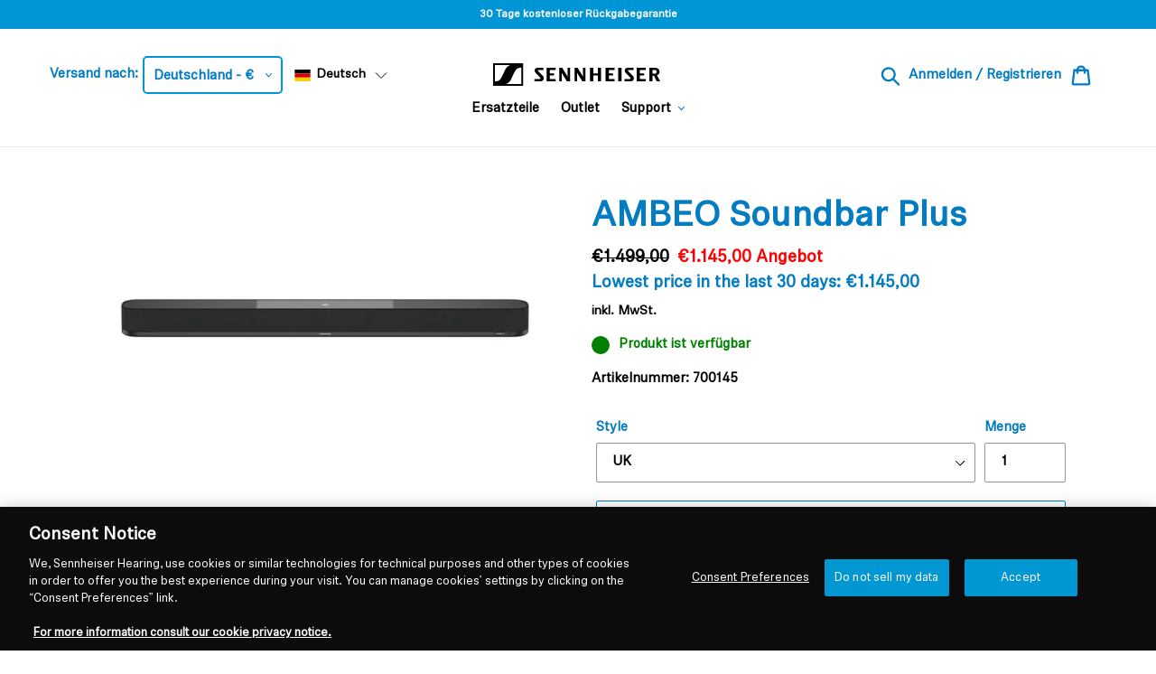

--- FILE ---
content_type: text/html; charset=utf-8
request_url: https://eu.sennheiser-hearing.com/de/collections/over-350/products/ambeo-soundbar-plus
body_size: 95842
content:
<!doctype html>
<html class="no-js" lang="de">
  <head>


     
     
    

 <title>AMBEO Soundbar Plus | In-Ear, Geräuschunterdrückung, Drahtlos, Bluetooth, Musik; Unterhaltung, Reisen, Sport - Sennheiser Discover True Sound</title> <meta name="description" content="Wir bieten kostenlosen Versand ab $50 und kostenlose Rücksendung. Hinweis: Bitte stellen Sie sicher, dass Sie die richtige Version auswählen.Willkommen zu einem atemberau" /><script data-desc="seo-breadcrumb-list" type="application/ld+json">
{
  "@context": "http://schema.org",
  "@type": "BreadcrumbList",
  "itemListElement": [{
          "@type": "ListItem",
          "position": 1,
          "item": {
            "@id": "https://eu.sennheiser-hearing.com/de/collections/over-350",
            "name": "Over €350"
          }
        },{
          "@type": "ListItem",
          "position": 2,
          "item": {
            "@id": "https://eu.sennheiser-hearing.com/de/products/ambeo-soundbar-plus",
            "name": ""
          }
        }]
}
</script><script data-desc="seo-organization" type="application/ld+json">
  {
    "@context": "http://schema.org",
    "@type": "Organization",
    "@id": "https://eu.sennheiser-hearing.com#organization",
    "name": "",
    "url": "https://eu.sennheiser-hearing.com","logo": {
        "type": "ImageObject",
        "url": "https://eu.sennheiser-hearing.com/cdn/shop/t/24/assets/pluginseo_structuredDataLogo_small.png?v=30265966696229994941633439559"
      },
      "image": "https://eu.sennheiser-hearing.com/cdn/shop/t/24/assets/pluginseo_structuredDataLogo_small.png?v=30265966696229994941633439559","sameAs": ["https://www.facebook.com/SennheiserAustraliaNewZealand","https://www.instagram.com/sennheiser/","https://twitter.com/SennheiserAU_NZ","http://www.youtube.com/user/sennheiserofficial","https://vimeo.com/sennheiseraustralia"]
  }
</script><script data-desc="seo-product" type="application/ld+json">
    {
      "@context": "http://schema.org/",
      "@type": "Product",
      "@id": "https://eu.sennheiser-hearing.com/de/products/ambeo-soundbar-plus#product",
      "name": "",
      "image": "https://eu.sennheiser-hearing.com/cdn/shop/products/soundbar_plus_front_final_8b9b280c-0aba-43ee-ab70-68c8dd4b5d3e_450x450.jpg?v=1755694728",
      "description": "",
      "mpn": "7499270389954",
      "brand": {
        "@type": "Thing",
        "name": "Sennheiser"
      },
        "offers": {
          "@type": "AggregateOffer",
          "priceCurrency": "EUR",
          "lowPrice":1145.0,
          "highPrice":1145.0,
          "availability": "InStock",
          "offerCount":2,
          "seller": {
            "@type": "Organization",
            "@id": "https://eu.sennheiser-hearing.com#organization"
          }
        },
        "model": [{
               "@type": "ProductModel",
               "@id": "https://eu.sennheiser-hearing.com/de/products/ambeo-soundbar-plus#productModel=42382666170562",
               "url": "https://eu.sennheiser-hearing.com/de/products/ambeo-soundbar-plus?variant=42382666170562",
               "name": " UK",
               "mpn": "42382666170562","sku": "700145",
"gtin13": "4260752330237","weight": {
                   "@type": "QuantitativeValue",
                   "value": 10000,
                   "unitCode": "GRM"
                 },

"additionalProperty": [{
                       "@type": "PropertyValue",
                       "name": "Style",
                       "value": "UK"
                     }],"image": "https://eu.sennheiser-hearing.com/cdn/shop/products/soundbar_plus_front_final_8b9b280c-0aba-43ee-ab70-68c8dd4b5d3e_450x450.jpg?v=1755694728",
               "offers": {
                 "@type": "Offer",
                 "priceCurrency": "EUR",
                 "price":1145.0,
                 "availability": "InStock",
                 "seller": {
                   "@type": "Organization",
                   "@id": "https://eu.sennheiser-hearing.com#organization"
                 }
               }
            },{
               "@type": "ProductModel",
               "@id": "https://eu.sennheiser-hearing.com/de/products/ambeo-soundbar-plus#productModel=42607154135234",
               "url": "https://eu.sennheiser-hearing.com/de/products/ambeo-soundbar-plus?variant=42607154135234",
               "name": " EU",
               "mpn": "42607154135234","sku": "700143",
"gtin13": "4260752330213","weight": {
                   "@type": "QuantitativeValue",
                   "value": 10000,
                   "unitCode": "GRM"
                 },

"additionalProperty": [{
                       "@type": "PropertyValue",
                       "name": "Style",
                       "value": "EU"
                     }],"image": "https://eu.sennheiser-hearing.com/cdn/shop/products/soundbar_plus_front_final_8b9b280c-0aba-43ee-ab70-68c8dd4b5d3e_450x450.jpg?v=1755694728",
               "offers": {
                 "@type": "Offer",
                 "priceCurrency": "EUR",
                 "price":1145.0,
                 "availability": "InStock",
                 "seller": {
                   "@type": "Organization",
                   "@id": "https://eu.sennheiser-hearing.com#organization"
                 }
               }
            }]
      }}
  </script><script data-desc="seo-website" type="application/ld+json">
  {
    "@context": "http://schema.org",
    "@type": "WebSite",
    "name": "",
    "url": "https://eu.sennheiser-hearing.com",
    "potentialAction": {
      "@type": "SearchAction",
      "target": "https://eu.sennheiser-hearing.com/search?q={search_term_string}",
      "query-input": "required name=search_term_string"
    }
  }
</script><script data-desc="seo-local-business" type="application/ld+json">
    {
      "@context": "http://schema.org",
      "@type": "LocalBusiness",
      "image": "//eu.sennheiser-hearing.com/cdn/shop/t/24/assets/pluginseo_structuredDataLogo_small.png?v=30265966696229994941633439559","name": "Sennheiser Australia","url": "https://en-au.shop.sennheiser.com","telephone": "+61 (2) 9910 6700","email": "sales-au@sennheiser.com","address": {
        "@type": "PostalAddress","streetAddress": "Shop 4, 120 Pitt St","addressLocality": "Sydney","addressRegion": "New South Wales","addressCountry": "AU","postalCode": "2000"}
    }
  </script><meta name="pluginseo" content="Plug in SEO Plus" data-ptf="s-te_pr" data-mdf="s-te_pr-tr" />


    <script>
      var breakpoint = "xs";
      if (window.innerWidth >= 768 && window.innerWidth < 900) {
        breakpoint = "s";
      } else if (window.innerWidth >= 900 && window.innerWidth < 992) {
        breakpoint = "m";
      } else if (window.innerWidth >= 992 && window.innerWidth < 1200) {
        breakpoint = "l";
      } else if (window.innerWidth >= 1200) {
        breakpoint = "xl";
      }

      var mobileCheck = function() {
        let check = false;
        (function(a){if(/(android|bb\d+|meego).+mobile|avantgo|bada\/|blackberry|blazer|compal|elaine|fennec|hiptop|iemobile|ip(hone|od)|iris|kindle|lge |maemo|midp|mmp|mobile.+firefox|netfront|opera m(ob|in)i|palm( os)?|phone|p(ixi|re)\/|plucker|pocket|psp|series(4|6)0|symbian|treo|up\.(browser|link)|vodafone|wap|windows ce|xda|xiino/i.test(a)||/1207|6310|6590|3gso|4thp|50[1-6]i|770s|802s|a wa|abac|ac(er|oo|s\-)|ai(ko|rn)|al(av|ca|co)|amoi|an(ex|ny|yw)|aptu|ar(ch|go)|as(te|us)|attw|au(di|\-m|r |s )|avan|be(ck|ll|nq)|bi(lb|rd)|bl(ac|az)|br(e|v)w|bumb|bw\-(n|u)|c55\/|capi|ccwa|cdm\-|cell|chtm|cldc|cmd\-|co(mp|nd)|craw|da(it|ll|ng)|dbte|dc\-s|devi|dica|dmob|do(c|p)o|ds(12|\-d)|el(49|ai)|em(l2|ul)|er(ic|k0)|esl8|ez([4-7]0|os|wa|ze)|fetc|fly(\-|_)|g1 u|g560|gene|gf\-5|g\-mo|go(\.w|od)|gr(ad|un)|haie|hcit|hd\-(m|p|t)|hei\-|hi(pt|ta)|hp( i|ip)|hs\-c|ht(c(\-| |_|a|g|p|s|t)|tp)|hu(aw|tc)|i\-(20|go|ma)|i230|iac( |\-|\/)|ibro|idea|ig01|ikom|im1k|inno|ipaq|iris|ja(t|v)a|jbro|jemu|jigs|kddi|keji|kgt( |\/)|klon|kpt |kwc\-|kyo(c|k)|le(no|xi)|lg( g|\/(k|l|u)|50|54|\-[a-w])|libw|lynx|m1\-w|m3ga|m50\/|ma(te|ui|xo)|mc(01|21|ca)|m\-cr|me(rc|ri)|mi(o8|oa|ts)|mmef|mo(01|02|bi|de|do|t(\-| |o|v)|zz)|mt(50|p1|v )|mwbp|mywa|n10[0-2]|n20[2-3]|n30(0|2)|n50(0|2|5)|n7(0(0|1)|10)|ne((c|m)\-|on|tf|wf|wg|wt)|nok(6|i)|nzph|o2im|op(ti|wv)|oran|owg1|p800|pan(a|d|t)|pdxg|pg(13|\-([1-8]|c))|phil|pire|pl(ay|uc)|pn\-2|po(ck|rt|se)|prox|psio|pt\-g|qa\-a|qc(07|12|21|32|60|\-[2-7]|i\-)|qtek|r380|r600|raks|rim9|ro(ve|zo)|s55\/|sa(ge|ma|mm|ms|ny|va)|sc(01|h\-|oo|p\-)|sdk\/|se(c(\-|0|1)|47|mc|nd|ri)|sgh\-|shar|sie(\-|m)|sk\-0|sl(45|id)|sm(al|ar|b3|it|t5)|so(ft|ny)|sp(01|h\-|v\-|v )|sy(01|mb)|t2(18|50)|t6(00|10|18)|ta(gt|lk)|tcl\-|tdg\-|tel(i|m)|tim\-|t\-mo|to(pl|sh)|ts(70|m\-|m3|m5)|tx\-9|up(\.b|g1|si)|utst|v400|v750|veri|vi(rg|te)|vk(40|5[0-3]|\-v)|vm40|voda|vulc|vx(52|53|60|61|70|80|81|83|85|98)|w3c(\-| )|webc|whit|wi(g |nc|nw)|wmlb|wonu|x700|yas\-|your|zeto|zte\-/i.test(a.substr(0,4))) check = true;})(navigator.userAgent||navigator.vendor||window.opera);
        return check;
      };

      var pageType = "product";
      var shopify_page_type = 'product';
      if (shopify_page_type == "index") {
        pageType = "home";
      } else if (shopify_page_type == "collection") {
        pageType = "product listing";
      } else if (shopify_page_type == "product") {
        pageType = "product detail page";
      }

        
    </script>

<!-- OneTrust Cookies Consent Notice start for sennheiser-hearing.com -->
<script src="https://cdn.cookielaw.org/scripttemplates/otSDKStub.js"  type="text/javascript" charset="UTF-8" data-domain-script="01905f54-3c24-75da-a807-4761e01604b1" ></script>
<script type="text/javascript">
function OptanonWrapper() { }
</script>
<!-- OneTrust Cookies Consent Notice end for sennheiser-hearing.com -->

   


    <meta charset="utf-8">
    <meta http-equiv="X-UA-Compatible" content="IE=edge,chrome=1">
    <meta name="viewport" content="width=device-width,initial-scale=1">
    <meta name="theme-color" content="#037cc2">
    <link rel="canonical" href="https://eu.sennheiser-hearing.com/de/products/ambeo-soundbar-plus"><link rel="shortcut icon" href="//eu.sennheiser-hearing.com/cdn/shop/files/Sennheiser_CompactLogo_RGB_4x_1_-_Kopie_32x32.png?v=1629719222" type="image/png">


    <!-- /snippets/social-meta-tags.liquid -->




<meta property="og:site_name" content="Sonova Consumer Hearing GmbH">
<meta property="og:url" content="https://eu.sennheiser-hearing.com/de/products/ambeo-soundbar-plus">
<meta property="og:title" content="AMBEO Soundbar Plus">
<meta property="og:type" content="product">
<meta property="og:description" content="Hinweis: Bitte stellen Sie sicher, dass Sie die richtige Version auswählen. Willkommen zu einem atemberaubenden Erlebnis, das Ihnen eine Gänsehaut bescheren wird. Die neue AMBEO Soundbar | Plus wurde in Zusammenarbeit mit dem Fraunhofer IIS Institut entwickelt. Mit ihrer einzigartigen und intuitiven Kalibrierung holen ">

  <meta property="og:price:amount" content="1.145,00">
  <meta property="og:price:currency" content="EUR">

<meta property="og:image" content="http://eu.sennheiser-hearing.com/cdn/shop/products/soundbar_plus_front_final_8b9b280c-0aba-43ee-ab70-68c8dd4b5d3e_1200x1200.jpg?v=1755694728">
<meta property="og:image:secure_url" content="https://eu.sennheiser-hearing.com/cdn/shop/products/soundbar_plus_front_final_8b9b280c-0aba-43ee-ab70-68c8dd4b5d3e_1200x1200.jpg?v=1755694728">


  <meta name="twitter:site" content="@Sennheiser_D">

<meta name="twitter:card" content="summary_large_image">
<meta name="twitter:title" content="AMBEO Soundbar Plus">
<meta name="twitter:description" content="Hinweis: Bitte stellen Sie sicher, dass Sie die richtige Version auswählen. Willkommen zu einem atemberaubenden Erlebnis, das Ihnen eine Gänsehaut bescheren wird. Die neue AMBEO Soundbar | Plus wurde in Zusammenarbeit mit dem Fraunhofer IIS Institut entwickelt. Mit ihrer einzigartigen und intuitiven Kalibrierung holen ">


    <link href="//eu.sennheiser-hearing.com/cdn/shop/t/24/assets/theme.scss.css?v=59918115658268137561764142613" rel="stylesheet" type="text/css" media="all" />
    <link href="//eu.sennheiser-hearing.com/cdn/shop/t/24/assets/custom.scss.css?v=6953411184947518831694433513" rel="stylesheet" type="text/css" media="all" />

    <script>
      var theme = {
        breakpoints: {
          medium: 750,
          large: 990,
          widescreen: 1400
        },
        strings: {
          addToCart: "In den Warenkorb legen",
          soldOut: "Ausverkauft",
          unavailable: "Nicht verfügbar",
          regularPrice: "Normaler Preis",
          salePrice: "Sonderpreis",
          sale: "Angebot",
            showMore: "Mehr anzeigen",
              showLess: "Weniger anzeigen",
                addressError: "Kann die Adresse nicht finden",
                  addressNoResults: "Keine Ergebnisse für diese Adresse",
                    addressQueryLimit: "Sie haben die Google- API-Nutzungsgrenze überschritten. Betrachten wir zu einem \u003ca href=\"https:\/\/developers.google.com\/maps\/premium\/usage-limits\"\u003ePremium-Paket\u003c\/a\u003e zu aktualisieren.",
                      authError: "Es gab ein Problem bei der Authentifizierung Ihres Google Maps-Kontos.",
                        newWindow: "Öffnet ein neues Fenster.",
                          external: "Öffnet externe Website.",
                            newWindowExternal: "Öffnet externe Website in einem neuen Fenster.",
                              removeLabel: "[product] entfernen",
                                update: "Warenkorb aktualisieren",
                                  quantity: "Menge",
                                    discountedTotal: "Gesamtrabatt",
                                      regularTotal: "Normaler Gesamtpreis",
                                        priceColumn: "Rabattdetails finden Sie in der Preisspalte.",
                                          quantityMinimumMessage: "Die Menge muss 1 oder mehr sein",
                                            cartError: "Beim Aktualisieren des Warenkorbs ist ein Fehler aufgetreten. Bitte versuche es erneut.",
                                              removedItemMessage: "\u003cspan class=\"cart__removed-product-details\"\u003e([quantity]) [link]\u003c\/span\u003e aus Ihrem Warenkorb entfernt.",
                                                unitPrice: "Einzelpreis",
                                                  unitPriceSeparator: "pro",
                                                    oneCartCount: "1 Artikel",
                                                      otherCartCount: "[count] Produkte",
                                                        quantityLabel: "Menge: [count]"
      },
        moneyFormat: "€{{amount_with_comma_separator}}",
          moneyFormatWithCurrency: "€{{amount_with_comma_separator}} EUR"
      }

      document.documentElement.className = document.documentElement.className.replace('no-js', 'js');
    </script><script src="https://code.jquery.com/jquery-3.4.1.min.js" integrity="sha256-CSXorXvZcTkaix6Yvo6HppcZGetbYMGWSFlBw8HfCJo=" crossorigin="anonymous"></script>

    <script src="//cdn.shopify.com/s/javascripts/currencies.js"></script>
    <script src="//eu.sennheiser-hearing.com/cdn/shop/t/24/assets/lazysizes.js?v=94224023136283657951633439551" async="async"></script>
    <script src="//eu.sennheiser-hearing.com/cdn/shop/t/24/assets/vendor.js?v=12001839194546984181633439572" defer="defer"></script>
    <script src="//eu.sennheiser-hearing.com/cdn/shop/t/24/assets/theme.js?v=146670493452751515681749555745" defer="defer"></script>
    <script src="//eu.sennheiser-hearing.com/cdn/shop/t/24/assets/custom.js?v=1604359827589407961633439590" defer="defer"></script>

    <script>window.performance && window.performance.mark && window.performance.mark('shopify.content_for_header.start');</script><meta id="shopify-digital-wallet" name="shopify-digital-wallet" content="/55396368578/digital_wallets/dialog">
<meta name="shopify-checkout-api-token" content="bc9bdddb65ece029cb4132e5ad4ae00d">
<meta id="in-context-paypal-metadata" data-shop-id="55396368578" data-venmo-supported="false" data-environment="production" data-locale="de_DE" data-paypal-v4="true" data-currency="EUR">
<link rel="alternate" hreflang="x-default" href="https://eu.sennheiser-hearing.com/products/ambeo-soundbar-plus">
<link rel="alternate" hreflang="en-DE" href="https://eu.sennheiser-hearing.com/products/ambeo-soundbar-plus">
<link rel="alternate" hreflang="it-DE" href="https://eu.sennheiser-hearing.com/it/products/ambeo-soundbar-plus">
<link rel="alternate" hreflang="hu-DE" href="https://eu.sennheiser-hearing.com/hu/products/ambeo-soundbar-plus">
<link rel="alternate" hreflang="es-DE" href="https://eu.sennheiser-hearing.com/es/products/ambeo-soundbar-plus">
<link rel="alternate" hreflang="pt-DE" href="https://eu.sennheiser-hearing.com/pt/products/ambeo-soundbar-plus">
<link rel="alternate" hreflang="sv-DE" href="https://eu.sennheiser-hearing.com/sv/products/ambeo-soundbar-plus">
<link rel="alternate" hreflang="de-DE" href="https://eu.sennheiser-hearing.com/de/products/ambeo-soundbar-plus">
<link rel="alternate" hreflang="fr-DE" href="https://eu.sennheiser-hearing.com/fr/products/ambeo-soundbar-plus">
<link rel="alternate" hreflang="nl-DE" href="https://eu.sennheiser-hearing.com/nl/products/ambeo-soundbar-plus">
<link rel="alternate" hreflang="da-DE" href="https://eu.sennheiser-hearing.com/da/products/ambeo-soundbar-plus">
<link rel="alternate" type="application/json+oembed" href="https://eu.sennheiser-hearing.com/de/products/ambeo-soundbar-plus.oembed">
<script async="async" src="/checkouts/internal/preloads.js?locale=de-DE"></script>
<link rel="preconnect" href="https://shop.app" crossorigin="anonymous">
<script async="async" src="https://shop.app/checkouts/internal/preloads.js?locale=de-DE&shop_id=55396368578" crossorigin="anonymous"></script>
<script id="apple-pay-shop-capabilities" type="application/json">{"shopId":55396368578,"countryCode":"DE","currencyCode":"EUR","merchantCapabilities":["supports3DS"],"merchantId":"gid:\/\/shopify\/Shop\/55396368578","merchantName":"Sonova Consumer Hearing GmbH","requiredBillingContactFields":["postalAddress","email","phone"],"requiredShippingContactFields":["postalAddress","email","phone"],"shippingType":"shipping","supportedNetworks":["visa","maestro","masterCard","amex"],"total":{"type":"pending","label":"Sonova Consumer Hearing GmbH","amount":"1.00"},"shopifyPaymentsEnabled":true,"supportsSubscriptions":true}</script>
<script id="shopify-features" type="application/json">{"accessToken":"bc9bdddb65ece029cb4132e5ad4ae00d","betas":["rich-media-storefront-analytics"],"domain":"eu.sennheiser-hearing.com","predictiveSearch":true,"shopId":55396368578,"locale":"de"}</script>
<script>var Shopify = Shopify || {};
Shopify.shop = "sennheiser-emea.myshopify.com";
Shopify.locale = "de";
Shopify.currency = {"active":"EUR","rate":"1.0"};
Shopify.country = "DE";
Shopify.theme = {"name":"Live Theme 05.10.2021","id":127263539394,"schema_name":"Debut","schema_version":"13.4.0","theme_store_id":null,"role":"main"};
Shopify.theme.handle = "null";
Shopify.theme.style = {"id":null,"handle":null};
Shopify.cdnHost = "eu.sennheiser-hearing.com/cdn";
Shopify.routes = Shopify.routes || {};
Shopify.routes.root = "/de/";</script>
<script type="module">!function(o){(o.Shopify=o.Shopify||{}).modules=!0}(window);</script>
<script>!function(o){function n(){var o=[];function n(){o.push(Array.prototype.slice.apply(arguments))}return n.q=o,n}var t=o.Shopify=o.Shopify||{};t.loadFeatures=n(),t.autoloadFeatures=n()}(window);</script>
<script>
  window.ShopifyPay = window.ShopifyPay || {};
  window.ShopifyPay.apiHost = "shop.app\/pay";
  window.ShopifyPay.redirectState = null;
</script>
<script id="shop-js-analytics" type="application/json">{"pageType":"product"}</script>
<script defer="defer" async type="module" src="//eu.sennheiser-hearing.com/cdn/shopifycloud/shop-js/modules/v2/client.init-shop-cart-sync_HUjMWWU5.de.esm.js"></script>
<script defer="defer" async type="module" src="//eu.sennheiser-hearing.com/cdn/shopifycloud/shop-js/modules/v2/chunk.common_QpfDqRK1.esm.js"></script>
<script type="module">
  await import("//eu.sennheiser-hearing.com/cdn/shopifycloud/shop-js/modules/v2/client.init-shop-cart-sync_HUjMWWU5.de.esm.js");
await import("//eu.sennheiser-hearing.com/cdn/shopifycloud/shop-js/modules/v2/chunk.common_QpfDqRK1.esm.js");

  window.Shopify.SignInWithShop?.initShopCartSync?.({"fedCMEnabled":true,"windoidEnabled":true});

</script>
<script>
  window.Shopify = window.Shopify || {};
  if (!window.Shopify.featureAssets) window.Shopify.featureAssets = {};
  window.Shopify.featureAssets['shop-js'] = {"shop-cart-sync":["modules/v2/client.shop-cart-sync_ByUgVWtJ.de.esm.js","modules/v2/chunk.common_QpfDqRK1.esm.js"],"init-fed-cm":["modules/v2/client.init-fed-cm_CVqhkk-1.de.esm.js","modules/v2/chunk.common_QpfDqRK1.esm.js"],"shop-button":["modules/v2/client.shop-button_B0pFlqys.de.esm.js","modules/v2/chunk.common_QpfDqRK1.esm.js"],"shop-cash-offers":["modules/v2/client.shop-cash-offers_CaaeZ5wd.de.esm.js","modules/v2/chunk.common_QpfDqRK1.esm.js","modules/v2/chunk.modal_CS8dP9kO.esm.js"],"init-windoid":["modules/v2/client.init-windoid_B-gyVqfY.de.esm.js","modules/v2/chunk.common_QpfDqRK1.esm.js"],"shop-toast-manager":["modules/v2/client.shop-toast-manager_DgTeluS3.de.esm.js","modules/v2/chunk.common_QpfDqRK1.esm.js"],"init-shop-email-lookup-coordinator":["modules/v2/client.init-shop-email-lookup-coordinator_C5I212n4.de.esm.js","modules/v2/chunk.common_QpfDqRK1.esm.js"],"init-shop-cart-sync":["modules/v2/client.init-shop-cart-sync_HUjMWWU5.de.esm.js","modules/v2/chunk.common_QpfDqRK1.esm.js"],"avatar":["modules/v2/client.avatar_BTnouDA3.de.esm.js"],"pay-button":["modules/v2/client.pay-button_CJaF-UDc.de.esm.js","modules/v2/chunk.common_QpfDqRK1.esm.js"],"init-customer-accounts":["modules/v2/client.init-customer-accounts_BI_wUvuR.de.esm.js","modules/v2/client.shop-login-button_DTPR4l75.de.esm.js","modules/v2/chunk.common_QpfDqRK1.esm.js","modules/v2/chunk.modal_CS8dP9kO.esm.js"],"init-shop-for-new-customer-accounts":["modules/v2/client.init-shop-for-new-customer-accounts_C4qR5Wl-.de.esm.js","modules/v2/client.shop-login-button_DTPR4l75.de.esm.js","modules/v2/chunk.common_QpfDqRK1.esm.js","modules/v2/chunk.modal_CS8dP9kO.esm.js"],"shop-login-button":["modules/v2/client.shop-login-button_DTPR4l75.de.esm.js","modules/v2/chunk.common_QpfDqRK1.esm.js","modules/v2/chunk.modal_CS8dP9kO.esm.js"],"init-customer-accounts-sign-up":["modules/v2/client.init-customer-accounts-sign-up_SG5gYFpP.de.esm.js","modules/v2/client.shop-login-button_DTPR4l75.de.esm.js","modules/v2/chunk.common_QpfDqRK1.esm.js","modules/v2/chunk.modal_CS8dP9kO.esm.js"],"shop-follow-button":["modules/v2/client.shop-follow-button_CmMsyvrH.de.esm.js","modules/v2/chunk.common_QpfDqRK1.esm.js","modules/v2/chunk.modal_CS8dP9kO.esm.js"],"checkout-modal":["modules/v2/client.checkout-modal_tfCxQqrq.de.esm.js","modules/v2/chunk.common_QpfDqRK1.esm.js","modules/v2/chunk.modal_CS8dP9kO.esm.js"],"lead-capture":["modules/v2/client.lead-capture_Ccz5Zm6k.de.esm.js","modules/v2/chunk.common_QpfDqRK1.esm.js","modules/v2/chunk.modal_CS8dP9kO.esm.js"],"shop-login":["modules/v2/client.shop-login_BfivnucW.de.esm.js","modules/v2/chunk.common_QpfDqRK1.esm.js","modules/v2/chunk.modal_CS8dP9kO.esm.js"],"payment-terms":["modules/v2/client.payment-terms_D2Mn0eFV.de.esm.js","modules/v2/chunk.common_QpfDqRK1.esm.js","modules/v2/chunk.modal_CS8dP9kO.esm.js"]};
</script>
<script>(function() {
  var isLoaded = false;
  function asyncLoad() {
    if (isLoaded) return;
    isLoaded = true;
    var urls = ["https:\/\/s3.eu-west-1.amazonaws.com\/production-klarna-il-shopify-osm\/a6c5e37d3b587ca7438f15aa90b429b47085a035\/sennheiser-emea.myshopify.com-1708619491466.js?shop=sennheiser-emea.myshopify.com","\/\/cdn.app.metorik.com\/js\/shopify\/mtk.js?shop=sennheiser-emea.myshopify.com","https:\/\/api-eu1.hubapi.com\/scriptloader\/v1\/25038427.js?shop=sennheiser-emea.myshopify.com","https:\/\/searchanise-ef84.kxcdn.com\/widgets\/shopify\/init.js?a=3R8O7m7q2m\u0026shop=sennheiser-emea.myshopify.com"];
    for (var i = 0; i < urls.length; i++) {
      var s = document.createElement('script');
      s.type = 'text/javascript';
      s.async = true;
      s.src = urls[i];
      var x = document.getElementsByTagName('script')[0];
      x.parentNode.insertBefore(s, x);
    }
  };
  if(window.attachEvent) {
    window.attachEvent('onload', asyncLoad);
  } else {
    window.addEventListener('load', asyncLoad, false);
  }
})();</script>
<script id="__st">var __st={"a":55396368578,"offset":3600,"reqid":"629c1d71-1e2b-4ace-a6ab-4257690d7c14-1768791662","pageurl":"eu.sennheiser-hearing.com\/de\/collections\/over-350\/products\/ambeo-soundbar-plus","u":"2fabb7671c39","p":"product","rtyp":"product","rid":7499270389954};</script>
<script>window.ShopifyPaypalV4VisibilityTracking = true;</script>
<script id="captcha-bootstrap">!function(){'use strict';const t='contact',e='account',n='new_comment',o=[[t,t],['blogs',n],['comments',n],[t,'customer']],c=[[e,'customer_login'],[e,'guest_login'],[e,'recover_customer_password'],[e,'create_customer']],r=t=>t.map((([t,e])=>`form[action*='/${t}']:not([data-nocaptcha='true']) input[name='form_type'][value='${e}']`)).join(','),a=t=>()=>t?[...document.querySelectorAll(t)].map((t=>t.form)):[];function s(){const t=[...o],e=r(t);return a(e)}const i='password',u='form_key',d=['recaptcha-v3-token','g-recaptcha-response','h-captcha-response',i],f=()=>{try{return window.sessionStorage}catch{return}},m='__shopify_v',_=t=>t.elements[u];function p(t,e,n=!1){try{const o=window.sessionStorage,c=JSON.parse(o.getItem(e)),{data:r}=function(t){const{data:e,action:n}=t;return t[m]||n?{data:e,action:n}:{data:t,action:n}}(c);for(const[e,n]of Object.entries(r))t.elements[e]&&(t.elements[e].value=n);n&&o.removeItem(e)}catch(o){console.error('form repopulation failed',{error:o})}}const l='form_type',E='cptcha';function T(t){t.dataset[E]=!0}const w=window,h=w.document,L='Shopify',v='ce_forms',y='captcha';let A=!1;((t,e)=>{const n=(g='f06e6c50-85a8-45c8-87d0-21a2b65856fe',I='https://cdn.shopify.com/shopifycloud/storefront-forms-hcaptcha/ce_storefront_forms_captcha_hcaptcha.v1.5.2.iife.js',D={infoText:'Durch hCaptcha geschützt',privacyText:'Datenschutz',termsText:'Allgemeine Geschäftsbedingungen'},(t,e,n)=>{const o=w[L][v],c=o.bindForm;if(c)return c(t,g,e,D).then(n);var r;o.q.push([[t,g,e,D],n]),r=I,A||(h.body.append(Object.assign(h.createElement('script'),{id:'captcha-provider',async:!0,src:r})),A=!0)});var g,I,D;w[L]=w[L]||{},w[L][v]=w[L][v]||{},w[L][v].q=[],w[L][y]=w[L][y]||{},w[L][y].protect=function(t,e){n(t,void 0,e),T(t)},Object.freeze(w[L][y]),function(t,e,n,w,h,L){const[v,y,A,g]=function(t,e,n){const i=e?o:[],u=t?c:[],d=[...i,...u],f=r(d),m=r(i),_=r(d.filter((([t,e])=>n.includes(e))));return[a(f),a(m),a(_),s()]}(w,h,L),I=t=>{const e=t.target;return e instanceof HTMLFormElement?e:e&&e.form},D=t=>v().includes(t);t.addEventListener('submit',(t=>{const e=I(t);if(!e)return;const n=D(e)&&!e.dataset.hcaptchaBound&&!e.dataset.recaptchaBound,o=_(e),c=g().includes(e)&&(!o||!o.value);(n||c)&&t.preventDefault(),c&&!n&&(function(t){try{if(!f())return;!function(t){const e=f();if(!e)return;const n=_(t);if(!n)return;const o=n.value;o&&e.removeItem(o)}(t);const e=Array.from(Array(32),(()=>Math.random().toString(36)[2])).join('');!function(t,e){_(t)||t.append(Object.assign(document.createElement('input'),{type:'hidden',name:u})),t.elements[u].value=e}(t,e),function(t,e){const n=f();if(!n)return;const o=[...t.querySelectorAll(`input[type='${i}']`)].map((({name:t})=>t)),c=[...d,...o],r={};for(const[a,s]of new FormData(t).entries())c.includes(a)||(r[a]=s);n.setItem(e,JSON.stringify({[m]:1,action:t.action,data:r}))}(t,e)}catch(e){console.error('failed to persist form',e)}}(e),e.submit())}));const S=(t,e)=>{t&&!t.dataset[E]&&(n(t,e.some((e=>e===t))),T(t))};for(const o of['focusin','change'])t.addEventListener(o,(t=>{const e=I(t);D(e)&&S(e,y())}));const B=e.get('form_key'),M=e.get(l),P=B&&M;t.addEventListener('DOMContentLoaded',(()=>{const t=y();if(P)for(const e of t)e.elements[l].value===M&&p(e,B);[...new Set([...A(),...v().filter((t=>'true'===t.dataset.shopifyCaptcha))])].forEach((e=>S(e,t)))}))}(h,new URLSearchParams(w.location.search),n,t,e,['guest_login'])})(!0,!0)}();</script>
<script integrity="sha256-4kQ18oKyAcykRKYeNunJcIwy7WH5gtpwJnB7kiuLZ1E=" data-source-attribution="shopify.loadfeatures" defer="defer" src="//eu.sennheiser-hearing.com/cdn/shopifycloud/storefront/assets/storefront/load_feature-a0a9edcb.js" crossorigin="anonymous"></script>
<script crossorigin="anonymous" defer="defer" src="//eu.sennheiser-hearing.com/cdn/shopifycloud/storefront/assets/shopify_pay/storefront-65b4c6d7.js?v=20250812"></script>
<script data-source-attribution="shopify.dynamic_checkout.dynamic.init">var Shopify=Shopify||{};Shopify.PaymentButton=Shopify.PaymentButton||{isStorefrontPortableWallets:!0,init:function(){window.Shopify.PaymentButton.init=function(){};var t=document.createElement("script");t.src="https://eu.sennheiser-hearing.com/cdn/shopifycloud/portable-wallets/latest/portable-wallets.de.js",t.type="module",document.head.appendChild(t)}};
</script>
<script data-source-attribution="shopify.dynamic_checkout.buyer_consent">
  function portableWalletsHideBuyerConsent(e){var t=document.getElementById("shopify-buyer-consent"),n=document.getElementById("shopify-subscription-policy-button");t&&n&&(t.classList.add("hidden"),t.setAttribute("aria-hidden","true"),n.removeEventListener("click",e))}function portableWalletsShowBuyerConsent(e){var t=document.getElementById("shopify-buyer-consent"),n=document.getElementById("shopify-subscription-policy-button");t&&n&&(t.classList.remove("hidden"),t.removeAttribute("aria-hidden"),n.addEventListener("click",e))}window.Shopify?.PaymentButton&&(window.Shopify.PaymentButton.hideBuyerConsent=portableWalletsHideBuyerConsent,window.Shopify.PaymentButton.showBuyerConsent=portableWalletsShowBuyerConsent);
</script>
<script data-source-attribution="shopify.dynamic_checkout.cart.bootstrap">document.addEventListener("DOMContentLoaded",(function(){function t(){return document.querySelector("shopify-accelerated-checkout-cart, shopify-accelerated-checkout")}if(t())Shopify.PaymentButton.init();else{new MutationObserver((function(e,n){t()&&(Shopify.PaymentButton.init(),n.disconnect())})).observe(document.body,{childList:!0,subtree:!0})}}));
</script>
<link id="shopify-accelerated-checkout-styles" rel="stylesheet" media="screen" href="https://eu.sennheiser-hearing.com/cdn/shopifycloud/portable-wallets/latest/accelerated-checkout-backwards-compat.css" crossorigin="anonymous">
<style id="shopify-accelerated-checkout-cart">
        #shopify-buyer-consent {
  margin-top: 1em;
  display: inline-block;
  width: 100%;
}

#shopify-buyer-consent.hidden {
  display: none;
}

#shopify-subscription-policy-button {
  background: none;
  border: none;
  padding: 0;
  text-decoration: underline;
  font-size: inherit;
  cursor: pointer;
}

#shopify-subscription-policy-button::before {
  box-shadow: none;
}

      </style>

<script>window.performance && window.performance.mark && window.performance.mark('shopify.content_for_header.end');</script>


    
    
    
    
    
<script id="bold-platform-data" type="application/json">
    {
        "shop": {
            "domain": "eu.sennheiser-hearing.com",
            "permanent_domain": "sennheiser-emea.myshopify.com",
            "url": "https://eu.sennheiser-hearing.com",
            "secure_url": "https://eu.sennheiser-hearing.com",
            "money_format": "€{{amount_with_comma_separator}}",
            "currency": "EUR"
        },
        "customer": {
            "id": null,
            "tags": null
        },
        "cart": {"note":null,"attributes":{},"original_total_price":0,"total_price":0,"total_discount":0,"total_weight":0.0,"item_count":0,"items":[],"requires_shipping":false,"currency":"EUR","items_subtotal_price":0,"cart_level_discount_applications":[],"checkout_charge_amount":0},
        "template": "product",
        "product": {"id":7499270389954,"title":"AMBEO Soundbar Plus","handle":"ambeo-soundbar-plus","description":"\u003cp\u003e\u003cb\u003eHinweis: Bitte stellen Sie sicher, dass Sie die richtige Version auswählen.\u003c\/b\u003e\u003c\/p\u003e\n\u003cp\u003eWillkommen zu einem atemberaubenden Erlebnis, das Ihnen eine Gänsehaut bescheren wird.\u003c\/p\u003e\n\u003cp\u003eDie neue AMBEO Soundbar | Plus wurde in Zusammenarbeit mit dem Fraunhofer IIS Institut entwickelt. Mit ihrer einzigartigen und intuitiven Kalibrierung holen Sie sich die Großzügigkeit eines Kinos in Ihr Zuhause.\u003c\/p\u003e\n\u003cp\u003eUnsere AMBEO Soundbars sehen gut aus und sind einfach zu bedienen. Sie sind mit allen wichtigen Geräten, Codecs, Wireless-Protokollen und Sprachassistenten kompatibel. Genießen Sie beeindruckenden 3D-Sound mit Dolby ATMOS, DTS:X, 360 Reality Audio und MPEG-H-Audio.\u003c\/p\u003e\n\u003cp\u003eHaben wir schon erwähnt, dass sie auch zum Musikhören geeignet ist? Die AMBEO Soundbar | Plus ist alles, was Sie sich von einem High-Fidelity-Audiogerät wünschen.\u003c\/p\u003e\n\u003cp\u003e \u003c\/p\u003e\n\u003cp\u003eDAS ULTIMATIVE IMMERSIVE KLANGERLEBNIS\u003c\/p\u003e\n\u003cp\u003e- Die hochmoderne AMBEO-Virtualisierung, die gemeinsam mit dem Fraunhofer IIS-Institut entwickelt wurde, bildet ein komplettes 7.1.4-Heimkinosystem nach\u003c\/p\u003e\n\u003cp\u003e- Immersiver Surround-Sound mit eingebauten 4\"-Dual-Subwoofern für donnernde Bässe - Automatische Selbstkalibrierung, um die Akustik Ihres Raums zu erlernen\u003c\/p\u003e\n\u003cp\u003e- AMBEO-Virtualisierung kann beliebige Stereo-Inhalte hochmischen, um eine raumfüllende Klangbühne zu schaffen\u003c\/p\u003e\n\u003cp\u003e- Entwickelt, um mit der Sennheiser-Audio-DNA zu überzeugen. Sieben High-End-Aluminiumkonus-Vollbereichstreiber sorgen für eine unglaublich scharfe Klangwiedergabe und klare Mitten.\u003c\/p\u003e\n\u003cp\u003e- Kompatibel mit Dolby ATMOS, DTS:X, MPEG-H und 360 Reality Audio\u003c\/p\u003e\n\u003cp\u003e \u003c\/p\u003e\n\u003cp\u003eUNTERSTÜTZT DURCH AMBEO|OS\u003c\/p\u003e\n\u003cp\u003e- Erweiterte AMBEO|OS-Konnektivität: Bluetooth, Apple AirPlay 2, Spotify Connect, Tidal Connect mit Dolby ATMOS Music-Unterstützung, integrierter Google Chromecast\u003c\/p\u003e\n\u003cp\u003e- Einfaches Einstellen und Anpassen von Voreinstellungen mit dem EQ und Auswahl aus drei verschiedenen AMBEO-Virtualisierungsstufen (Light, Standard, Boost)\u003c\/p\u003e\n\u003cp\u003e- Sprachanhebung für bessere Sprachverständlichkeit und Nachtmodus für diskretes Hören bei Nacht.\u003c\/p\u003e\n\u003cp\u003eAlexa integriert, funktioniert mit Google Home und Apple HomeKit\u003c\/p\u003e\n\u003cp\u003e\u003cbr\u003e\u003c\/p\u003e\n\u003cp\u003e\u003c\/p\u003e\n\u003cbr\u003e \u003cbr\u003e \u003cbr\u003e \u003cbr\u003e \u003cbr\u003e \u003cbr\u003e \u003cbr\u003e\n\u003cp\u003e\u003cspan style=\"font-size: small;\" size=\"1\"\u003e upHear technology licensed by Fraunhofer IIS. The MPEG-H TV Audio system logo is a trademark or registered trademark of Fraunhofer IIS in Germany and other countries. www.iis.fraunhofer.de\/audio Dolby, Dolby Atmos, and the double-D symbol are registered trademarks of Dolby Laboratories Licensing Corporation. Manufactured under license from Dolby Laboratories. Confidential unpublished works. Copyright © 2012-2023 Dolby Laboratories. All rights reserved. DTS, DTS:X, and the DTS:X logo are registered trademarks or trademarks of DTS, Inc. in the United States and other countries. © 2023 DTS, Inc. ALL RIGHTS RESERVED. 360 Reality Audio is a new immersive music experience that uses Sony’s object-based 360 Spatial Sound technology and is a trademark of Sony Corporation. The terms HDMI, HDMI High-Definition Multimedia Interface, and the HDMI Logo are trademarks or registered trademarks of HDMI Licensing Administrator, Inc. Google, Google Home and Chromecast built-in are trademarks of Google LLC. Google Assistant is subject to regional availability. Apple and AirPlay are trademarks of Apple Inc., registered in the U.S. and other countries and regions. Amazon, Alexa and all related marks are trademarks of Amazon.com, Inc. or its affiliates. Subject to regional availability and language. \u003c\/span\u003e\u003c\/p\u003e","published_at":"2025-05-09T14:14:12+02:00","created_at":"2022-08-24T12:47:20+02:00","vendor":"Sennheiser","type":"Soundbars \u0026 Sub","tags":["AMBEO","audiophile","black friday","category--soundbars-subs","condition--new","control-type--touch-controls","Corporate Benefits","Dolby Atmos","feature--smart-control-app-compatible","feature-smart-control-app","feature-touch-controls","Home \u0026 TV Audio","klarnaSliceit","over-350","product-type--soundbars","Soundbar","soundbars-sub","TV Headphones \u0026 Earphones","unidays"],"price":114500,"price_min":114500,"price_max":114500,"available":true,"price_varies":false,"compare_at_price":149900,"compare_at_price_min":149900,"compare_at_price_max":149900,"compare_at_price_varies":false,"variants":[{"id":42382666170562,"title":"UK","option1":"UK","option2":null,"option3":null,"sku":"700145","requires_shipping":true,"taxable":true,"featured_image":{"id":35290627801282,"product_id":7499270389954,"position":1,"created_at":"2022-10-12T20:59:34+02:00","updated_at":"2025-08-20T14:58:48+02:00","alt":null,"width":2048,"height":1024,"src":"\/\/eu.sennheiser-hearing.com\/cdn\/shop\/products\/soundbar_plus_front_final_8b9b280c-0aba-43ee-ab70-68c8dd4b5d3e.jpg?v=1755694728","variant_ids":[42382666170562,42607154135234]},"available":true,"name":"AMBEO Soundbar Plus - UK","public_title":"UK","options":["UK"],"price":114500,"weight":10000,"compare_at_price":149900,"inventory_management":"shopify","barcode":"4260752330237","featured_media":{"alt":null,"id":27639885136066,"position":1,"preview_image":{"aspect_ratio":2.0,"height":1024,"width":2048,"src":"\/\/eu.sennheiser-hearing.com\/cdn\/shop\/products\/soundbar_plus_front_final_8b9b280c-0aba-43ee-ab70-68c8dd4b5d3e.jpg?v=1755694728"}},"requires_selling_plan":false,"selling_plan_allocations":[],"quantity_rule":{"min":1,"max":null,"increment":1}},{"id":42607154135234,"title":"EU","option1":"EU","option2":null,"option3":null,"sku":"700143","requires_shipping":true,"taxable":true,"featured_image":{"id":35290627801282,"product_id":7499270389954,"position":1,"created_at":"2022-10-12T20:59:34+02:00","updated_at":"2025-08-20T14:58:48+02:00","alt":null,"width":2048,"height":1024,"src":"\/\/eu.sennheiser-hearing.com\/cdn\/shop\/products\/soundbar_plus_front_final_8b9b280c-0aba-43ee-ab70-68c8dd4b5d3e.jpg?v=1755694728","variant_ids":[42382666170562,42607154135234]},"available":true,"name":"AMBEO Soundbar Plus - EU","public_title":"EU","options":["EU"],"price":114500,"weight":10000,"compare_at_price":149900,"inventory_management":"shopify","barcode":"4260752330213","featured_media":{"alt":null,"id":27639885136066,"position":1,"preview_image":{"aspect_ratio":2.0,"height":1024,"width":2048,"src":"\/\/eu.sennheiser-hearing.com\/cdn\/shop\/products\/soundbar_plus_front_final_8b9b280c-0aba-43ee-ab70-68c8dd4b5d3e.jpg?v=1755694728"}},"requires_selling_plan":false,"selling_plan_allocations":[],"quantity_rule":{"min":1,"max":null,"increment":1}}],"images":["\/\/eu.sennheiser-hearing.com\/cdn\/shop\/products\/soundbar_plus_front_final_8b9b280c-0aba-43ee-ab70-68c8dd4b5d3e.jpg?v=1755694728"],"featured_image":"\/\/eu.sennheiser-hearing.com\/cdn\/shop\/products\/soundbar_plus_front_final_8b9b280c-0aba-43ee-ab70-68c8dd4b5d3e.jpg?v=1755694728","options":["Style"],"media":[{"alt":null,"id":27639885136066,"position":1,"preview_image":{"aspect_ratio":2.0,"height":1024,"width":2048,"src":"\/\/eu.sennheiser-hearing.com\/cdn\/shop\/products\/soundbar_plus_front_final_8b9b280c-0aba-43ee-ab70-68c8dd4b5d3e.jpg?v=1755694728"},"aspect_ratio":2.0,"height":1024,"media_type":"image","src":"\/\/eu.sennheiser-hearing.com\/cdn\/shop\/products\/soundbar_plus_front_final_8b9b280c-0aba-43ee-ab70-68c8dd4b5d3e.jpg?v=1755694728","width":2048}],"requires_selling_plan":false,"selling_plan_groups":[],"content":"\u003cp\u003e\u003cb\u003eHinweis: Bitte stellen Sie sicher, dass Sie die richtige Version auswählen.\u003c\/b\u003e\u003c\/p\u003e\n\u003cp\u003eWillkommen zu einem atemberaubenden Erlebnis, das Ihnen eine Gänsehaut bescheren wird.\u003c\/p\u003e\n\u003cp\u003eDie neue AMBEO Soundbar | Plus wurde in Zusammenarbeit mit dem Fraunhofer IIS Institut entwickelt. Mit ihrer einzigartigen und intuitiven Kalibrierung holen Sie sich die Großzügigkeit eines Kinos in Ihr Zuhause.\u003c\/p\u003e\n\u003cp\u003eUnsere AMBEO Soundbars sehen gut aus und sind einfach zu bedienen. Sie sind mit allen wichtigen Geräten, Codecs, Wireless-Protokollen und Sprachassistenten kompatibel. Genießen Sie beeindruckenden 3D-Sound mit Dolby ATMOS, DTS:X, 360 Reality Audio und MPEG-H-Audio.\u003c\/p\u003e\n\u003cp\u003eHaben wir schon erwähnt, dass sie auch zum Musikhören geeignet ist? Die AMBEO Soundbar | Plus ist alles, was Sie sich von einem High-Fidelity-Audiogerät wünschen.\u003c\/p\u003e\n\u003cp\u003e \u003c\/p\u003e\n\u003cp\u003eDAS ULTIMATIVE IMMERSIVE KLANGERLEBNIS\u003c\/p\u003e\n\u003cp\u003e- Die hochmoderne AMBEO-Virtualisierung, die gemeinsam mit dem Fraunhofer IIS-Institut entwickelt wurde, bildet ein komplettes 7.1.4-Heimkinosystem nach\u003c\/p\u003e\n\u003cp\u003e- Immersiver Surround-Sound mit eingebauten 4\"-Dual-Subwoofern für donnernde Bässe - Automatische Selbstkalibrierung, um die Akustik Ihres Raums zu erlernen\u003c\/p\u003e\n\u003cp\u003e- AMBEO-Virtualisierung kann beliebige Stereo-Inhalte hochmischen, um eine raumfüllende Klangbühne zu schaffen\u003c\/p\u003e\n\u003cp\u003e- Entwickelt, um mit der Sennheiser-Audio-DNA zu überzeugen. Sieben High-End-Aluminiumkonus-Vollbereichstreiber sorgen für eine unglaublich scharfe Klangwiedergabe und klare Mitten.\u003c\/p\u003e\n\u003cp\u003e- Kompatibel mit Dolby ATMOS, DTS:X, MPEG-H und 360 Reality Audio\u003c\/p\u003e\n\u003cp\u003e \u003c\/p\u003e\n\u003cp\u003eUNTERSTÜTZT DURCH AMBEO|OS\u003c\/p\u003e\n\u003cp\u003e- Erweiterte AMBEO|OS-Konnektivität: Bluetooth, Apple AirPlay 2, Spotify Connect, Tidal Connect mit Dolby ATMOS Music-Unterstützung, integrierter Google Chromecast\u003c\/p\u003e\n\u003cp\u003e- Einfaches Einstellen und Anpassen von Voreinstellungen mit dem EQ und Auswahl aus drei verschiedenen AMBEO-Virtualisierungsstufen (Light, Standard, Boost)\u003c\/p\u003e\n\u003cp\u003e- Sprachanhebung für bessere Sprachverständlichkeit und Nachtmodus für diskretes Hören bei Nacht.\u003c\/p\u003e\n\u003cp\u003eAlexa integriert, funktioniert mit Google Home und Apple HomeKit\u003c\/p\u003e\n\u003cp\u003e\u003cbr\u003e\u003c\/p\u003e\n\u003cp\u003e\u003c\/p\u003e\n\u003cbr\u003e \u003cbr\u003e \u003cbr\u003e \u003cbr\u003e \u003cbr\u003e \u003cbr\u003e \u003cbr\u003e\n\u003cp\u003e\u003cspan style=\"font-size: small;\" size=\"1\"\u003e upHear technology licensed by Fraunhofer IIS. The MPEG-H TV Audio system logo is a trademark or registered trademark of Fraunhofer IIS in Germany and other countries. www.iis.fraunhofer.de\/audio Dolby, Dolby Atmos, and the double-D symbol are registered trademarks of Dolby Laboratories Licensing Corporation. Manufactured under license from Dolby Laboratories. Confidential unpublished works. Copyright © 2012-2023 Dolby Laboratories. All rights reserved. DTS, DTS:X, and the DTS:X logo are registered trademarks or trademarks of DTS, Inc. in the United States and other countries. © 2023 DTS, Inc. ALL RIGHTS RESERVED. 360 Reality Audio is a new immersive music experience that uses Sony’s object-based 360 Spatial Sound technology and is a trademark of Sony Corporation. The terms HDMI, HDMI High-Definition Multimedia Interface, and the HDMI Logo are trademarks or registered trademarks of HDMI Licensing Administrator, Inc. Google, Google Home and Chromecast built-in are trademarks of Google LLC. Google Assistant is subject to regional availability. Apple and AirPlay are trademarks of Apple Inc., registered in the U.S. and other countries and regions. Amazon, Alexa and all related marks are trademarks of Amazon.com, Inc. or its affiliates. Subject to regional availability and language. \u003c\/span\u003e\u003c\/p\u003e"},
        "collection": [{"id":6917727355074,"title":"AMBEO Soundbar Max","handle":"ambeo-soundbar","description":"\u003cp\u003eDie Sennheiser AMBEO Soundbar vereint die Zukunft des 3D-Sounds im Home-Entertainment und das ganze Volumen eines Multi-Speaker-Systems in nur einem Gerät.\u003c!--EndFragment--\u003e\u003cbr\u003e\u003cbr\u003e\u003c\/p\u003e\u003c!--StartFragment--\u003e\u003ch4\u003eAngetrieben von 13 High-End-Lautsprechern\u003c\/h4\u003e\n\u003cp\u003eDie -AMBEO- Soundbar | Max liefert mit 13 High-End-Lautsprechern und extrem tiefen 30-Hz-Bässen ein voluminöses 5.1.4-Sounderlebnis – ganz ohne zusätzlichen Subwoofer.\u003c\/p\u003e\u003c!--StartFragment--\u003e\u003ch4\u003eFür ein Audioerlebnis auf Studioniveau\u003c\/h4\u003e\n\u003cp\u003eDie -AMBEO- Soundbar | Max erschafft nie gehörte Klangwelten. Mit dem integrierten Equalizer und den drei -AMBEO- 3D-Modi können Sie diese Welten nach Ihren Vorstellungen gestalten.\u003c\/p\u003e\u003c!--StartFragment--\u003e\u003ch4\u003eSie werden es fühlen, ob Sie wollen oder nicht.\u003c\/h4\u003e\n\u003cp\u003e\u003c!--StartFragment--\u003eSechs Langhub-Woofer für beeindruckenden 30-Hz-Bass und ein Mittelfrequenzspektrum von atemberaubender Präzision – das alles steckt jetzt in der neuen AMBEO Soundbar von Sennheiser.\u003c\/p\u003e\u003c!--StartFragment--\u003e\u003ch4\u003eVirtuelle Klangwelten dank 3D-Soundbar\u003c\/h4\u003e\n\u003cp\u003e\u003c!--StartFragment--\u003eZusammen mit dem renommierten Fraunhofer-Institut ist Sennheiser mit der -AMBEO- Soundbar | Max eine revolutionäre Form der Virtualisierung gelungen. Das Besondere: Die individuellen räumlichen Gegebenheiten und alle schallreflektierenden Oberflächen werden direkt berechnet. So verbindet sich unsere -AMBEO- Soundbar | Max ganz raffiniert mit den akustischen Bedingungen ihres Umfelds. Hochentwickelte Technologie für ein emotionales Hörerlebnis – mit Gänsehautgarantie.\u003c\/p\u003e\u003c!--StartFragment--\u003e\u003ch4\u003eAMBEO Soundbar | Max – Ein neues Hörerlebnis der ganz besonderen Art\u003c\/h4\u003e\n\u003cp\u003e\u003c!--StartFragment--\u003eDie legendäre AMBEO Soundbar | Max übertrifft alles bisher Dagewesene. Wir haben sie mit dem innovativen Betriebssystem AMBEO|OS ausgestattet und ihren Leistungsumfang erweitert. Ab jetzt unterstützt sie AirPlay 2, Spotify Connect sowie TIDAL Connect. Auch die Smart Control App haben wir komplett überarbeitet, die Webbrowser-Oberfläche überzeugt durch ein neues stylisches Design und ist schneller und benutzerfreundlicher denn je.\u003c!--EndFragment--\u003e\u003cbr\u003e\u003cbr\u003e\u003c\/p\u003e\n\u003c!--EndFragment--\u003e\u003cp\u003e\u003c!--EndFragment--\u003e\u003cbr\u003e\u003cbr\u003e\u003c\/p\u003e\n\u003c!--EndFragment--\u003e\u003cp\u003e\u003c!--EndFragment--\u003e\u003cbr\u003e\u003cbr\u003e\u003c\/p\u003e\n\u003c!--EndFragment--\u003e\u003cp\u003e\u003c!--EndFragment--\u003e\u003cbr\u003e\u003cbr\u003e\u003c\/p\u003e\n\u003c!--EndFragment--\u003e\n\u003c!--EndFragment--\u003e\u003c!--EndFragment--\u003e","published_at":"2025-05-09T14:13:59+02:00","created_at":"2021-08-11T14:48:43+02:00","vendor":"Sennheiser","type":"Soundbars \u0026 Sub","tags":["AMBEO","audiophile","category--soundbars-subs","Closed Shops","condition--new","Corporate Benefits","CS-Gold","Dolby Atmos","feature--smart-control-app-compatible","feature-smart-control-app","Musik","over-350","P-Kauf","product-type--soundbars","Soundbar","soundbars-sub","TV Headphones \u0026 Earphones","Unidays"],"price":232500,"price_min":232500,"price_max":232500,"available":true,"price_varies":false,"compare_at_price":249900,"compare_at_price_min":249900,"compare_at_price_max":249900,"compare_at_price_varies":false,"variants":[{"id":40619342561474,"title":"EU","option1":"EU","option2":null,"option3":null,"sku":"508682","requires_shipping":true,"taxable":true,"featured_image":{"id":29890964553922,"product_id":6917727355074,"position":1,"created_at":"2021-08-18T21:44:07+02:00","updated_at":"2025-08-20T14:59:21+02:00","alt":null,"width":1312,"height":1312,"src":"\/\/eu.sennheiser-hearing.com\/cdn\/shop\/products\/f86e9c1ab8230a14fc3c7e450ebfb4c9b8cba4e7dad83e00cce6f92cdff8f0a3_4e9d79e8-a35d-49f1-93e2-75c1443abd05.jpg?v=1755694761","variant_ids":[40619342561474,42605898989762]},"available":true,"name":"AMBEO Soundbar Max - EU","public_title":"EU","options":["EU"],"price":232500,"weight":22985,"compare_at_price":249900,"inventory_management":"shopify","barcode":"4044155248951","featured_media":{"alt":null,"id":22194903056578,"position":1,"preview_image":{"aspect_ratio":1.0,"height":1312,"width":1312,"src":"\/\/eu.sennheiser-hearing.com\/cdn\/shop\/products\/f86e9c1ab8230a14fc3c7e450ebfb4c9b8cba4e7dad83e00cce6f92cdff8f0a3_4e9d79e8-a35d-49f1-93e2-75c1443abd05.jpg?v=1755694761"}},"requires_selling_plan":false,"selling_plan_allocations":[],"quantity_rule":{"min":1,"max":null,"increment":1}},{"id":42605898989762,"title":"UK","option1":"UK","option2":null,"option3":null,"sku":"508684","requires_shipping":true,"taxable":true,"featured_image":{"id":29890964553922,"product_id":6917727355074,"position":1,"created_at":"2021-08-18T21:44:07+02:00","updated_at":"2025-08-20T14:59:21+02:00","alt":null,"width":1312,"height":1312,"src":"\/\/eu.sennheiser-hearing.com\/cdn\/shop\/products\/f86e9c1ab8230a14fc3c7e450ebfb4c9b8cba4e7dad83e00cce6f92cdff8f0a3_4e9d79e8-a35d-49f1-93e2-75c1443abd05.jpg?v=1755694761","variant_ids":[40619342561474,42605898989762]},"available":true,"name":"AMBEO Soundbar Max - UK","public_title":"UK","options":["UK"],"price":232500,"weight":23019,"compare_at_price":249900,"inventory_management":"shopify","barcode":"4044155248975","featured_media":{"alt":null,"id":22194903056578,"position":1,"preview_image":{"aspect_ratio":1.0,"height":1312,"width":1312,"src":"\/\/eu.sennheiser-hearing.com\/cdn\/shop\/products\/f86e9c1ab8230a14fc3c7e450ebfb4c9b8cba4e7dad83e00cce6f92cdff8f0a3_4e9d79e8-a35d-49f1-93e2-75c1443abd05.jpg?v=1755694761"}},"requires_selling_plan":false,"selling_plan_allocations":[],"quantity_rule":{"min":1,"max":null,"increment":1}}],"images":["\/\/eu.sennheiser-hearing.com\/cdn\/shop\/products\/f86e9c1ab8230a14fc3c7e450ebfb4c9b8cba4e7dad83e00cce6f92cdff8f0a3_4e9d79e8-a35d-49f1-93e2-75c1443abd05.jpg?v=1755694761","\/\/eu.sennheiser-hearing.com\/cdn\/shop\/products\/AMBEO_Soundbar_Max_Product_shot_cutout_Isofront_right.png?v=1755694762","\/\/eu.sennheiser-hearing.com\/cdn\/shop\/products\/eyJwYXRoIjoic29ub3ZhXC9hY2NvdW50c1wvMmZcLzQwMDExNjhcL3Byb2plY3RzXC8xMlwvYXNzZXRzXC80NFwvMTE3MzhcLzc0YjNmM2QxNThjM2U3NGIxMThmMTMzMzAwYmNjYTMzLTE2NDYxMTU0OTUuanBnIn0_sonova_EOchIWi-H9g3.jpg?v=1755694762","\/\/eu.sennheiser-hearing.com\/cdn\/shop\/products\/eyJwYXRoIjoic29ub3ZhXC9hY2NvdW50c1wvMmZcLzQwMDExNjhcL3Byb2plY3RzXC8xMlwvYXNzZXRzXC9iZFwvMTE3NDFcLzg4NWUyMmVjYzMxZDk2YmEzNDMzYjk0MmEzZDFkMTkxLTE2NDYxMTU0OTUudGlmIn0_sonova_cxEf2wi8NfN.png?v=1755694762"],"featured_image":"\/\/eu.sennheiser-hearing.com\/cdn\/shop\/products\/f86e9c1ab8230a14fc3c7e450ebfb4c9b8cba4e7dad83e00cce6f92cdff8f0a3_4e9d79e8-a35d-49f1-93e2-75c1443abd05.jpg?v=1755694761","options":["Version"],"media":[{"alt":null,"id":22194903056578,"position":1,"preview_image":{"aspect_ratio":1.0,"height":1312,"width":1312,"src":"\/\/eu.sennheiser-hearing.com\/cdn\/shop\/products\/f86e9c1ab8230a14fc3c7e450ebfb4c9b8cba4e7dad83e00cce6f92cdff8f0a3_4e9d79e8-a35d-49f1-93e2-75c1443abd05.jpg?v=1755694761"},"aspect_ratio":1.0,"height":1312,"media_type":"image","src":"\/\/eu.sennheiser-hearing.com\/cdn\/shop\/products\/f86e9c1ab8230a14fc3c7e450ebfb4c9b8cba4e7dad83e00cce6f92cdff8f0a3_4e9d79e8-a35d-49f1-93e2-75c1443abd05.jpg?v=1755694761","width":1312},{"alt":null,"id":28325781602498,"position":2,"preview_image":{"aspect_ratio":1.755,"height":1094,"width":1920,"src":"\/\/eu.sennheiser-hearing.com\/cdn\/shop\/products\/AMBEO_Soundbar_Max_Product_shot_cutout_Isofront_right.png?v=1755694762"},"aspect_ratio":1.755,"height":1094,"media_type":"image","src":"\/\/eu.sennheiser-hearing.com\/cdn\/shop\/products\/AMBEO_Soundbar_Max_Product_shot_cutout_Isofront_right.png?v=1755694762","width":1920},{"alt":null,"id":28325782028482,"position":3,"preview_image":{"aspect_ratio":1.25,"height":1920,"width":2400,"src":"\/\/eu.sennheiser-hearing.com\/cdn\/shop\/products\/eyJwYXRoIjoic29ub3ZhXC9hY2NvdW50c1wvMmZcLzQwMDExNjhcL3Byb2plY3RzXC8xMlwvYXNzZXRzXC80NFwvMTE3MzhcLzc0YjNmM2QxNThjM2U3NGIxMThmMTMzMzAwYmNjYTMzLTE2NDYxMTU0OTUuanBnIn0_sonova_EOchIWi-H9g3.jpg?v=1755694762"},"aspect_ratio":1.25,"height":1920,"media_type":"image","src":"\/\/eu.sennheiser-hearing.com\/cdn\/shop\/products\/eyJwYXRoIjoic29ub3ZhXC9hY2NvdW50c1wvMmZcLzQwMDExNjhcL3Byb2plY3RzXC8xMlwvYXNzZXRzXC80NFwvMTE3MzhcLzc0YjNmM2QxNThjM2U3NGIxMThmMTMzMzAwYmNjYTMzLTE2NDYxMTU0OTUuanBnIn0_sonova_EOchIWi-H9g3.jpg?v=1755694762","width":2400},{"alt":null,"id":28325783273666,"position":4,"preview_image":{"aspect_ratio":1.754,"height":1368,"width":2400,"src":"\/\/eu.sennheiser-hearing.com\/cdn\/shop\/products\/eyJwYXRoIjoic29ub3ZhXC9hY2NvdW50c1wvMmZcLzQwMDExNjhcL3Byb2plY3RzXC8xMlwvYXNzZXRzXC9iZFwvMTE3NDFcLzg4NWUyMmVjYzMxZDk2YmEzNDMzYjk0MmEzZDFkMTkxLTE2NDYxMTU0OTUudGlmIn0_sonova_cxEf2wi8NfN.png?v=1755694762"},"aspect_ratio":1.754,"height":1368,"media_type":"image","src":"\/\/eu.sennheiser-hearing.com\/cdn\/shop\/products\/eyJwYXRoIjoic29ub3ZhXC9hY2NvdW50c1wvMmZcLzQwMDExNjhcL3Byb2plY3RzXC8xMlwvYXNzZXRzXC9iZFwvMTE3NDFcLzg4NWUyMmVjYzMxZDk2YmEzNDMzYjk0MmEzZDFkMTkxLTE2NDYxMTU0OTUudGlmIn0_sonova_cxEf2wi8NfN.png?v=1755694762","width":2400}],"requires_selling_plan":false,"selling_plan_groups":[],"content":"\u003cp\u003eDie Sennheiser AMBEO Soundbar vereint die Zukunft des 3D-Sounds im Home-Entertainment und das ganze Volumen eines Multi-Speaker-Systems in nur einem Gerät.\u003c!--EndFragment--\u003e\u003cbr\u003e\u003cbr\u003e\u003c\/p\u003e\u003c!--StartFragment--\u003e\u003ch4\u003eAngetrieben von 13 High-End-Lautsprechern\u003c\/h4\u003e\n\u003cp\u003eDie -AMBEO- Soundbar | Max liefert mit 13 High-End-Lautsprechern und extrem tiefen 30-Hz-Bässen ein voluminöses 5.1.4-Sounderlebnis – ganz ohne zusätzlichen Subwoofer.\u003c\/p\u003e\u003c!--StartFragment--\u003e\u003ch4\u003eFür ein Audioerlebnis auf Studioniveau\u003c\/h4\u003e\n\u003cp\u003eDie -AMBEO- Soundbar | Max erschafft nie gehörte Klangwelten. Mit dem integrierten Equalizer und den drei -AMBEO- 3D-Modi können Sie diese Welten nach Ihren Vorstellungen gestalten.\u003c\/p\u003e\u003c!--StartFragment--\u003e\u003ch4\u003eSie werden es fühlen, ob Sie wollen oder nicht.\u003c\/h4\u003e\n\u003cp\u003e\u003c!--StartFragment--\u003eSechs Langhub-Woofer für beeindruckenden 30-Hz-Bass und ein Mittelfrequenzspektrum von atemberaubender Präzision – das alles steckt jetzt in der neuen AMBEO Soundbar von Sennheiser.\u003c\/p\u003e\u003c!--StartFragment--\u003e\u003ch4\u003eVirtuelle Klangwelten dank 3D-Soundbar\u003c\/h4\u003e\n\u003cp\u003e\u003c!--StartFragment--\u003eZusammen mit dem renommierten Fraunhofer-Institut ist Sennheiser mit der -AMBEO- Soundbar | Max eine revolutionäre Form der Virtualisierung gelungen. Das Besondere: Die individuellen räumlichen Gegebenheiten und alle schallreflektierenden Oberflächen werden direkt berechnet. So verbindet sich unsere -AMBEO- Soundbar | Max ganz raffiniert mit den akustischen Bedingungen ihres Umfelds. Hochentwickelte Technologie für ein emotionales Hörerlebnis – mit Gänsehautgarantie.\u003c\/p\u003e\u003c!--StartFragment--\u003e\u003ch4\u003eAMBEO Soundbar | Max – Ein neues Hörerlebnis der ganz besonderen Art\u003c\/h4\u003e\n\u003cp\u003e\u003c!--StartFragment--\u003eDie legendäre AMBEO Soundbar | Max übertrifft alles bisher Dagewesene. Wir haben sie mit dem innovativen Betriebssystem AMBEO|OS ausgestattet und ihren Leistungsumfang erweitert. Ab jetzt unterstützt sie AirPlay 2, Spotify Connect sowie TIDAL Connect. Auch die Smart Control App haben wir komplett überarbeitet, die Webbrowser-Oberfläche überzeugt durch ein neues stylisches Design und ist schneller und benutzerfreundlicher denn je.\u003c!--EndFragment--\u003e\u003cbr\u003e\u003cbr\u003e\u003c\/p\u003e\n\u003c!--EndFragment--\u003e\u003cp\u003e\u003c!--EndFragment--\u003e\u003cbr\u003e\u003cbr\u003e\u003c\/p\u003e\n\u003c!--EndFragment--\u003e\u003cp\u003e\u003c!--EndFragment--\u003e\u003cbr\u003e\u003cbr\u003e\u003c\/p\u003e\n\u003c!--EndFragment--\u003e\u003cp\u003e\u003c!--EndFragment--\u003e\u003cbr\u003e\u003cbr\u003e\u003c\/p\u003e\n\u003c!--EndFragment--\u003e\n\u003c!--EndFragment--\u003e\u003c!--EndFragment--\u003e"},{"id":6935242309826,"title":"AMBEO Soundbar Max B-Ware","handle":"ambeo-soundbar-refurbished","description":"\u003c!--StartFragment--\u003eDie Sennheiser AMBEO Soundbar vereint die Zukunft des 3D-Sounds im Home-Entertainment und das ganze Volumen eines Multi-Speaker-Systems in nur einem Gerät.\u003cbr\u003e\u003cbr\u003e\u003cbr\u003e\u003cbr\u003e\u003c!--StartFragment--\u003e\u003ch3\u003e\u003cspan style=\"font-size: 18px;\"\u003e\u003cspan style=\"font-size: 20px;\"\u003eDie Soundbar für immersiven 3D-Sound\u003c\/span\u003e\u003c\/span\u003e\u003c\/h3\u003e\n\u003cdiv\u003e\u003cp\u003eDie AMBEO Soundbar liefert mit 13 High-End-Lautsprechern und extrem tiefen 30-Hz-Bässen ein voluminöses 5.1.4-Sounderlebnis – ganz ohne zusätzlichen Subwoofer. Die automatische Raumkalibrierung stimmt den Sound perfekt auf Ihr Wohnzimmer ab. Sie können sich fühlen, als wären Sie mitten im Geschehen, und müssen dazu nicht einmal Ihr Sofa verlassen.\u003c\/p\u003e\n\u003cp\u003e\u003c\/p\u003e\n\u003cp\u003e\u003c\/p\u003e\n\u003cp\u003e\u003c\/p\u003e\u003c!--StartFragment--\u003e\u003cp\u003e\u003cspan style=\"font-size: 18px;\"\u003e\u003cspan style=\"font-size: 20px;\"\u003eVirtuelle Klangwelten dank 3D-Soundbar\u003c\/span\u003e\u003c\/span\u003e\u003c\/p\u003e\n\u003cp\u003eZusammen mit dem renommierten Fraunhofer-Institut ist Sennheiser mit der AMBEO Soundbar eine revolutionäre Form der Virtualisierung gelungen. Das Besondere: Die individuellen räumlichen Gegebenheiten und alle schallreflektierenden Oberflächen werden direkt berechnet. So verbindet sich unsere AMBEO Soundbar ganz raffiniert mit den akustischen Bedingungen ihres Umfelds. Hochentwickelte Technologie für ein emotionales Hörerlebnis – mit Gänsehautgarantie.\u003c\/p\u003e\n\u003cp\u003e\u003c\/p\u003e\n\u003cp\u003e\u003c\/p\u003e\n\u003cp\u003e\u003c\/p\u003e\u003c!--StartFragment--\u003e\u003cp\u003e\u003cspan style=\"font-size: 20px;\"\u003eDas AMBEO Erlebnis – akustisch und visuell\u003c\/span\u003e\u003c\/p\u003e\n\u003cp\u003eMit der neuen AMBEO Soundbar erleben Sie Sound, der zugleich auch ein echter Hingucker ist. Das gebürstete Aluminiumgehäuse und die minimalistisch gestalteten Bedienelemente liefern die perfekte Symbiose aus Design und Performance. Die AMBEO Soundbar ist außerdem die erste auf dem Markt, deren Basstiefe einen zusätzlichen Subwoofer überflüssig macht.\u003c\/p\u003e\n\u003cp\u003e\u003c\/p\u003e\n\u003cp\u003e\u003c\/p\u003e\n\u003cp\u003e\u003c\/p\u003e\u003c!--StartFragment--\u003e\u003cp\u003e\u003cspan style=\"font-size: 20px;\"\u003eEine Soundbar, höchste Kompatibilität\u003c\/span\u003e\u003c\/p\u003e\n\u003cp\u003eNeben der Kompatibilität mit Dolby Atmos, DTS:X und MPEG-H verwandelt die Upmix-Technologie der AMBEO Soundbar Stereoklang und 5.1 Audio in ein einzigartiges 3D-Sounderlebnis. Für eine smarte Bedienung ist die AMBEO Soundbar mit modernsten HDMI-Standards (eARC und Dolby Vision) und 4K-Pass-through-, Bluetooth- und Chromecast-Funktionen ausgestattet.\u003c\/p\u003e\n\u003cp\u003e\u003c\/p\u003e\n\u003cp\u003e\u003c\/p\u003e\n\u003cp\u003e\u003c\/p\u003e\u003c!--StartFragment--\u003e\u003cp\u003e\u003cspan style=\"font-size: 20px;\"\u003eSennheiser AMBEO – mehr als ein Subwoofer\u003c\/span\u003e\u003c\/p\u003e\n\u003cp\u003eBatman oder Beethoven? Je nach Content und individuellen Vorlieben können Sie die akustischen Einstellungen ganz leicht ändern. Die Smart Control App ist kompatibel mit iOS und Android und fügt sich nahtlos in Ihre Home-Entertainment-Welt ein.\u003c\/p\u003e\n\u003c!--EndFragment--\u003e\n\u003c!--EndFragment--\u003e\n\u003c!--EndFragment--\u003e\n\u003c!--EndFragment--\u003e\u003c\/div\u003e\n\u003c!--EndFragment--\u003e\u003c!--EndFragment--\u003e","published_at":"2025-05-09T14:14:28+02:00","created_at":"2021-08-20T11:39:16+02:00","vendor":"Sennheiser Webshop","type":"Soundbars","tags":["category--soundbars-and-subs","category--soundbars-subs","condition--refurbished","feature--smart-control-app-compatible","feature-smart-control-app","Outlet","over-350","product-type--soundbars","Sennheiser Days 2025","soundbars"],"price":161500,"price_min":161500,"price_max":161500,"available":true,"price_varies":false,"compare_at_price":249900,"compare_at_price_min":249900,"compare_at_price_max":249900,"compare_at_price_varies":false,"variants":[{"id":42604208160962,"title":"EU","option1":"EU","option2":null,"option3":null,"sku":"B508682","requires_shipping":true,"taxable":true,"featured_image":{"id":35313974804674,"product_id":6935242309826,"position":1,"created_at":"2022-10-14T09:57:26+02:00","updated_at":"2025-05-19T15:02:24+02:00","alt":null,"width":1312,"height":1312,"src":"\/\/eu.sennheiser-hearing.com\/cdn\/shop\/products\/f86e9c1ab8230a14fc3c7e450ebfb4c9b8cba4e7dad83e00cce6f92cdff8f0a3_0feff8cc-d168-41b3-b8eb-d037cb7f42cc.jpg?v=1747659744","variant_ids":[42604208160962,50243195765077]},"available":true,"name":"AMBEO Soundbar Max B-Ware - EU","public_title":"EU","options":["EU"],"price":161500,"weight":22000,"compare_at_price":249900,"inventory_management":"shopify","barcode":"4044155248951","featured_media":{"alt":null,"id":27663430713538,"position":1,"preview_image":{"aspect_ratio":1.0,"height":1312,"width":1312,"src":"\/\/eu.sennheiser-hearing.com\/cdn\/shop\/products\/f86e9c1ab8230a14fc3c7e450ebfb4c9b8cba4e7dad83e00cce6f92cdff8f0a3_0feff8cc-d168-41b3-b8eb-d037cb7f42cc.jpg?v=1747659744"}},"requires_selling_plan":false,"selling_plan_allocations":[],"quantity_rule":{"min":1,"max":null,"increment":1}},{"id":50243195765077,"title":"UK","option1":"UK","option2":null,"option3":null,"sku":"B508684","requires_shipping":true,"taxable":true,"featured_image":{"id":35313974804674,"product_id":6935242309826,"position":1,"created_at":"2022-10-14T09:57:26+02:00","updated_at":"2025-05-19T15:02:24+02:00","alt":null,"width":1312,"height":1312,"src":"\/\/eu.sennheiser-hearing.com\/cdn\/shop\/products\/f86e9c1ab8230a14fc3c7e450ebfb4c9b8cba4e7dad83e00cce6f92cdff8f0a3_0feff8cc-d168-41b3-b8eb-d037cb7f42cc.jpg?v=1747659744","variant_ids":[42604208160962,50243195765077]},"available":true,"name":"AMBEO Soundbar Max B-Ware - UK","public_title":"UK","options":["UK"],"price":161500,"weight":22000,"compare_at_price":249900,"inventory_management":"shopify","barcode":"4044155248975","featured_media":{"alt":null,"id":27663430713538,"position":1,"preview_image":{"aspect_ratio":1.0,"height":1312,"width":1312,"src":"\/\/eu.sennheiser-hearing.com\/cdn\/shop\/products\/f86e9c1ab8230a14fc3c7e450ebfb4c9b8cba4e7dad83e00cce6f92cdff8f0a3_0feff8cc-d168-41b3-b8eb-d037cb7f42cc.jpg?v=1747659744"}},"requires_selling_plan":false,"selling_plan_allocations":[],"quantity_rule":{"min":1,"max":null,"increment":1}}],"images":["\/\/eu.sennheiser-hearing.com\/cdn\/shop\/products\/f86e9c1ab8230a14fc3c7e450ebfb4c9b8cba4e7dad83e00cce6f92cdff8f0a3_0feff8cc-d168-41b3-b8eb-d037cb7f42cc.jpg?v=1747659744","\/\/eu.sennheiser-hearing.com\/cdn\/shop\/products\/[base64].png?v=1747659744","\/\/eu.sennheiser-hearing.com\/cdn\/shop\/products\/eyJwYXRoIjoic29ub3ZhXC9hY2NvdW50c1wvMmZcLzQwMDExNjhcL3Byb2plY3RzXC8xMlwvYXNzZXRzXC81YlwvMTE3NDNcLzFiMmExZTY0ZDJhMzc1N2Q0YjgwZWJhMmU2MzY4ZmE1LTE2NDYxMTU0OTUucG5nIn0_sonova_RZZP5CdSuyGd.png?v=1747659744","\/\/eu.sennheiser-hearing.com\/cdn\/shop\/products\/eyJwYXRoIjoic29ub3ZhXC9hY2NvdW50c1wvMmZcLzQwMDExNjhcL3Byb2plY3RzXC8xMlwvYXNzZXRzXC80NVwvMTE3NDBcLzgwNGY3YWE4NGVhNjZiYzEzMGJkMjRlZDVhZDZiMmY3LTE2NDYxMTU0OTUudGlmIn0_sonova_mzYXRDfglta.png?v=1747659744"],"featured_image":"\/\/eu.sennheiser-hearing.com\/cdn\/shop\/products\/f86e9c1ab8230a14fc3c7e450ebfb4c9b8cba4e7dad83e00cce6f92cdff8f0a3_0feff8cc-d168-41b3-b8eb-d037cb7f42cc.jpg?v=1747659744","options":["Region"],"media":[{"alt":null,"id":27663430713538,"position":1,"preview_image":{"aspect_ratio":1.0,"height":1312,"width":1312,"src":"\/\/eu.sennheiser-hearing.com\/cdn\/shop\/products\/f86e9c1ab8230a14fc3c7e450ebfb4c9b8cba4e7dad83e00cce6f92cdff8f0a3_0feff8cc-d168-41b3-b8eb-d037cb7f42cc.jpg?v=1747659744"},"aspect_ratio":1.0,"height":1312,"media_type":"image","src":"\/\/eu.sennheiser-hearing.com\/cdn\/shop\/products\/f86e9c1ab8230a14fc3c7e450ebfb4c9b8cba4e7dad83e00cce6f92cdff8f0a3_0feff8cc-d168-41b3-b8eb-d037cb7f42cc.jpg?v=1747659744","width":1312},{"alt":null,"id":28325783634114,"position":2,"preview_image":{"aspect_ratio":1.754,"height":1368,"width":2400,"src":"\/\/eu.sennheiser-hearing.com\/cdn\/shop\/products\/[base64].png?v=1747659744"},"aspect_ratio":1.754,"height":1368,"media_type":"image","src":"\/\/eu.sennheiser-hearing.com\/cdn\/shop\/products\/[base64].png?v=1747659744","width":2400},{"alt":null,"id":28325783896258,"position":3,"preview_image":{"aspect_ratio":1.777,"height":512,"width":910,"src":"\/\/eu.sennheiser-hearing.com\/cdn\/shop\/products\/eyJwYXRoIjoic29ub3ZhXC9hY2NvdW50c1wvMmZcLzQwMDExNjhcL3Byb2plY3RzXC8xMlwvYXNzZXRzXC81YlwvMTE3NDNcLzFiMmExZTY0ZDJhMzc1N2Q0YjgwZWJhMmU2MzY4ZmE1LTE2NDYxMTU0OTUucG5nIn0_sonova_RZZP5CdSuyGd.png?v=1747659744"},"aspect_ratio":1.777,"height":512,"media_type":"image","src":"\/\/eu.sennheiser-hearing.com\/cdn\/shop\/products\/eyJwYXRoIjoic29ub3ZhXC9hY2NvdW50c1wvMmZcLzQwMDExNjhcL3Byb2plY3RzXC8xMlwvYXNzZXRzXC81YlwvMTE3NDNcLzFiMmExZTY0ZDJhMzc1N2Q0YjgwZWJhMmU2MzY4ZmE1LTE2NDYxMTU0OTUucG5nIn0_sonova_RZZP5CdSuyGd.png?v=1747659744","width":910},{"alt":null,"id":28325784355010,"position":4,"preview_image":{"aspect_ratio":1.754,"height":1368,"width":2400,"src":"\/\/eu.sennheiser-hearing.com\/cdn\/shop\/products\/eyJwYXRoIjoic29ub3ZhXC9hY2NvdW50c1wvMmZcLzQwMDExNjhcL3Byb2plY3RzXC8xMlwvYXNzZXRzXC80NVwvMTE3NDBcLzgwNGY3YWE4NGVhNjZiYzEzMGJkMjRlZDVhZDZiMmY3LTE2NDYxMTU0OTUudGlmIn0_sonova_mzYXRDfglta.png?v=1747659744"},"aspect_ratio":1.754,"height":1368,"media_type":"image","src":"\/\/eu.sennheiser-hearing.com\/cdn\/shop\/products\/eyJwYXRoIjoic29ub3ZhXC9hY2NvdW50c1wvMmZcLzQwMDExNjhcL3Byb2plY3RzXC8xMlwvYXNzZXRzXC80NVwvMTE3NDBcLzgwNGY3YWE4NGVhNjZiYzEzMGJkMjRlZDVhZDZiMmY3LTE2NDYxMTU0OTUudGlmIn0_sonova_mzYXRDfglta.png?v=1747659744","width":2400}],"requires_selling_plan":false,"selling_plan_groups":[],"content":"\u003c!--StartFragment--\u003eDie Sennheiser AMBEO Soundbar vereint die Zukunft des 3D-Sounds im Home-Entertainment und das ganze Volumen eines Multi-Speaker-Systems in nur einem Gerät.\u003cbr\u003e\u003cbr\u003e\u003cbr\u003e\u003cbr\u003e\u003c!--StartFragment--\u003e\u003ch3\u003e\u003cspan style=\"font-size: 18px;\"\u003e\u003cspan style=\"font-size: 20px;\"\u003eDie Soundbar für immersiven 3D-Sound\u003c\/span\u003e\u003c\/span\u003e\u003c\/h3\u003e\n\u003cdiv\u003e\u003cp\u003eDie AMBEO Soundbar liefert mit 13 High-End-Lautsprechern und extrem tiefen 30-Hz-Bässen ein voluminöses 5.1.4-Sounderlebnis – ganz ohne zusätzlichen Subwoofer. Die automatische Raumkalibrierung stimmt den Sound perfekt auf Ihr Wohnzimmer ab. Sie können sich fühlen, als wären Sie mitten im Geschehen, und müssen dazu nicht einmal Ihr Sofa verlassen.\u003c\/p\u003e\n\u003cp\u003e\u003c\/p\u003e\n\u003cp\u003e\u003c\/p\u003e\n\u003cp\u003e\u003c\/p\u003e\u003c!--StartFragment--\u003e\u003cp\u003e\u003cspan style=\"font-size: 18px;\"\u003e\u003cspan style=\"font-size: 20px;\"\u003eVirtuelle Klangwelten dank 3D-Soundbar\u003c\/span\u003e\u003c\/span\u003e\u003c\/p\u003e\n\u003cp\u003eZusammen mit dem renommierten Fraunhofer-Institut ist Sennheiser mit der AMBEO Soundbar eine revolutionäre Form der Virtualisierung gelungen. Das Besondere: Die individuellen räumlichen Gegebenheiten und alle schallreflektierenden Oberflächen werden direkt berechnet. So verbindet sich unsere AMBEO Soundbar ganz raffiniert mit den akustischen Bedingungen ihres Umfelds. Hochentwickelte Technologie für ein emotionales Hörerlebnis – mit Gänsehautgarantie.\u003c\/p\u003e\n\u003cp\u003e\u003c\/p\u003e\n\u003cp\u003e\u003c\/p\u003e\n\u003cp\u003e\u003c\/p\u003e\u003c!--StartFragment--\u003e\u003cp\u003e\u003cspan style=\"font-size: 20px;\"\u003eDas AMBEO Erlebnis – akustisch und visuell\u003c\/span\u003e\u003c\/p\u003e\n\u003cp\u003eMit der neuen AMBEO Soundbar erleben Sie Sound, der zugleich auch ein echter Hingucker ist. Das gebürstete Aluminiumgehäuse und die minimalistisch gestalteten Bedienelemente liefern die perfekte Symbiose aus Design und Performance. Die AMBEO Soundbar ist außerdem die erste auf dem Markt, deren Basstiefe einen zusätzlichen Subwoofer überflüssig macht.\u003c\/p\u003e\n\u003cp\u003e\u003c\/p\u003e\n\u003cp\u003e\u003c\/p\u003e\n\u003cp\u003e\u003c\/p\u003e\u003c!--StartFragment--\u003e\u003cp\u003e\u003cspan style=\"font-size: 20px;\"\u003eEine Soundbar, höchste Kompatibilität\u003c\/span\u003e\u003c\/p\u003e\n\u003cp\u003eNeben der Kompatibilität mit Dolby Atmos, DTS:X und MPEG-H verwandelt die Upmix-Technologie der AMBEO Soundbar Stereoklang und 5.1 Audio in ein einzigartiges 3D-Sounderlebnis. Für eine smarte Bedienung ist die AMBEO Soundbar mit modernsten HDMI-Standards (eARC und Dolby Vision) und 4K-Pass-through-, Bluetooth- und Chromecast-Funktionen ausgestattet.\u003c\/p\u003e\n\u003cp\u003e\u003c\/p\u003e\n\u003cp\u003e\u003c\/p\u003e\n\u003cp\u003e\u003c\/p\u003e\u003c!--StartFragment--\u003e\u003cp\u003e\u003cspan style=\"font-size: 20px;\"\u003eSennheiser AMBEO – mehr als ein Subwoofer\u003c\/span\u003e\u003c\/p\u003e\n\u003cp\u003eBatman oder Beethoven? Je nach Content und individuellen Vorlieben können Sie die akustischen Einstellungen ganz leicht ändern. Die Smart Control App ist kompatibel mit iOS und Android und fügt sich nahtlos in Ihre Home-Entertainment-Welt ein.\u003c\/p\u003e\n\u003c!--EndFragment--\u003e\n\u003c!--EndFragment--\u003e\n\u003c!--EndFragment--\u003e\n\u003c!--EndFragment--\u003e\u003c\/div\u003e\n\u003c!--EndFragment--\u003e\u003c!--EndFragment--\u003e"},{"id":8770988245333,"title":"AMBEO Soundbar Mini","handle":"ambeo-soundbar-mini","description":"\u003cp\u003eDieses kompakte Gerät mit seinen vielfältigen Funktionen überzeugt durch exzellenten Klang und ein intensives Klangerlebnis. Erlebe bühnenreifen Sound, der selbst anspruchsvollste Klangliebhaber begeistert. Schließe das Netzteil an und erlebe im Handumdrehen eine Atmosphäre wie im Kino.\u003c\/p\u003e\n\u003cp\u003e\u003c\/p\u003e\u003c!--StartFragment--\u003e\u003cdiv\u003e\u003cul\u003e\u003cli\u003e\u003cdiv\u003eAußergewöhnlich kompaktes und elegantes Design, das sich nahtlos in jede Einrichtung einfügt\u003c\/div\u003e\u003c\/li\u003e\u003c\/ul\u003e\u003cdiv\u003e\u003cbr\u003e\u003c\/div\u003e\u003cul\u003e\u003cli\u003e\u003cdiv\u003eHigh-End-Breitbandtreiber garantieren eine präzise Klangwiedergabe mit klaren Mitten. Integrierte 4-Zoll-Dual-Subwoofer produzieren einen extrem druckvollen Bass (~43 Hz).\u003c\/div\u003e\u003c\/li\u003e\u003c\/ul\u003e\u003cdiv\u003e\u003cbr\u003e\u003c\/div\u003e\u003cul\u003e\u003cli\u003e\u003cdiv\u003eDas Upmixing von Stereo-Inhalten kreiert eine einzigartige, raumfüllende Klangbühne\u003c\/div\u003e\u003c\/li\u003e\u003c\/ul\u003e\u003cdiv\u003e\u003cbr\u003e\u003c\/div\u003e\u003cul\u003e\u003cli\u003e\u003cdiv\u003eErweiterte AMBEO|OS-Konnektivität über Bluetooth®, Wi-Fi, Apple AirPlay 2®, Spotify® Connect, Tidal Connect, sowie Alexa Built-in und Google Chromecast™\u003c\/div\u003e\u003c\/li\u003e\u003c\/ul\u003e\u003cdiv\u003e\u003cbr\u003e\u003c\/div\u003e\u003c\/div\u003e\n\u003cdiv\u003e\u003cul\u003e\u003cli\u003e\u003cdiv\u003eErlebe das von der innovativen AMBEO Virtualisierungstechnologie unterstützte 7.1.4 Heimkinosystem in einem kompakten Gerät und tauche ein in die Welt des erstklassigen Klangs\u003c\/div\u003e\u003c\/li\u003e\u003c\/ul\u003e\u003cdiv\u003e\u003cbr\u003e\u003c\/div\u003e\u003cul\u003e\u003cli\u003e\u003cdiv\u003eDie automatische Kalibrierung erkennt die Akustik des Raums und passt den Klang perfekt an die Umgebung an\u003c\/div\u003e\u003c\/li\u003e\u003c\/ul\u003e\u003cdiv\u003e\u003cbr\u003e\u003c\/div\u003e\u003cul\u003e\u003cli\u003e\u003cdiv\u003eVoice Enhancement sorgt für bessere Sprachverständlichkeit und der Nachtmodus für diskretes Hören, wenn andere schlafen.\u003c\/div\u003e\u003c\/li\u003e\u003c\/ul\u003e\u003cdiv\u003e\u003cbr\u003e\u003c\/div\u003e\u003c\/div\u003e\n\u003cp\u003e\u003c\/p\u003e\n\u003cp\u003e\u003cspan style=\"font-size: 10px;\"\u003e\u003cbr\u003e\u003c\/span\u003e\u003c\/p\u003e\n\u003cp\u003e\u003cspan style=\"font-size: 10px;\"\u003eupHear-Technology lizenziert vom Fraunhofer IIS. Das MPEG-H TV Audio System-Logo ist eine Marke oder eingetragene Warenmarke des Fraunhofer IIS in Deutschland und anderen Ländern. www.iis.fraunhofer.de\/audioDolby, Dolby Atmos® und das Doppel-D-Symbol sind eingetragene Marken der Dolby Laboratories Licensing Corporation. Hergestellt unter Lizenz von Dolby Laboratories. Vertrauliche unveröffentlichte Quellen. Copyright © 2012-2023 Dolby Laboratories. Alle Rechte vorbehalten.DTS, DTS:X® und das DTS:X-Logo sind eingetragene Marken oder Marken von DTS, Inc. in den Vereinigten Staaten und anderen Ländern. © 2023 DTS, Inc. ALLE RECHTE VORBEHALTEN.360 Reality Audio ist ein neues immersives Musikerlebnis und nutzt die objektbasierte 360 Spatial Sound-Technologie von Sony.Die Begriffe HDMI, HDMI High-Definition Multimedia Interface und das HDMI-Logo sind Marken oder eingetragene Marken von HDMI Licensing Administrator, Inc.Google, Google Home und Chromecast Built-in sind Marken von Google LLC. Google Assistant ist abhängig von der regionalen VerfügbarkeitApple und AirPlay sind Marken von Apple Inc., eingetragen in den Vereinigten Staaten und anderen Ländern und RegionenAmazon, Alexa und alle damit verbundenen Marken sind eingetragene Marken von Amazon.com, Inc. oder seinen Tochtergesellschaften Je nach regionaler Verfügbarkeit und Sprache.\u003c\/span\u003e\u003c\/p\u003e\n\u003c!--EndFragment--\u003e","published_at":"2025-05-09T14:14:16+02:00","created_at":"2023-08-24T10:53:38+02:00","vendor":"Sennheiser","type":"Soundbars \u0026 Sub","tags":["AMBEO","category--soundbars-subs","closed shop","condition--new","Corporate Benefits","feature--smart-control-app-compatible","feature-smart-control-app","Home \u0026 TV Audio","over-350","perksatwork","product-type--soundbars","Sennheiser Days 2025","Soundbar","soundbars-sub","unidays"],"price":58900,"price_min":58900,"price_max":58900,"available":true,"price_varies":false,"compare_at_price":79900,"compare_at_price_min":79900,"compare_at_price_max":79900,"compare_at_price_varies":false,"variants":[{"id":47197255008597,"title":"EU","option1":"EU","option2":null,"option3":null,"sku":"700136","requires_shipping":true,"taxable":true,"featured_image":{"id":50822496321877,"product_id":8770988245333,"position":3,"created_at":"2023-08-24T10:53:38+02:00","updated_at":"2025-08-20T14:58:37+02:00","alt":null,"width":1728,"height":911,"src":"\/\/eu.sennheiser-hearing.com\/cdn\/shop\/files\/sbm3.jpg?v=1755694717","variant_ids":[47197255008597,47197255041365]},"available":true,"name":"AMBEO Soundbar Mini - EU","public_title":"EU","options":["EU"],"price":58900,"weight":3000,"compare_at_price":79900,"inventory_management":"shopify","barcode":"4260752330145","featured_media":{"alt":null,"id":43435576066389,"position":3,"preview_image":{"aspect_ratio":1.897,"height":911,"width":1728,"src":"\/\/eu.sennheiser-hearing.com\/cdn\/shop\/files\/sbm3.jpg?v=1755694717"}},"requires_selling_plan":false,"selling_plan_allocations":[],"quantity_rule":{"min":1,"max":null,"increment":1}},{"id":47197255041365,"title":"UK","option1":"UK","option2":null,"option3":null,"sku":"700138","requires_shipping":true,"taxable":true,"featured_image":{"id":50822496321877,"product_id":8770988245333,"position":3,"created_at":"2023-08-24T10:53:38+02:00","updated_at":"2025-08-20T14:58:37+02:00","alt":null,"width":1728,"height":911,"src":"\/\/eu.sennheiser-hearing.com\/cdn\/shop\/files\/sbm3.jpg?v=1755694717","variant_ids":[47197255008597,47197255041365]},"available":true,"name":"AMBEO Soundbar Mini - UK","public_title":"UK","options":["UK"],"price":58900,"weight":3000,"compare_at_price":79900,"inventory_management":"shopify","barcode":"4260752330169","featured_media":{"alt":null,"id":43435576066389,"position":3,"preview_image":{"aspect_ratio":1.897,"height":911,"width":1728,"src":"\/\/eu.sennheiser-hearing.com\/cdn\/shop\/files\/sbm3.jpg?v=1755694717"}},"requires_selling_plan":false,"selling_plan_allocations":[],"quantity_rule":{"min":1,"max":null,"increment":1}}],"images":["\/\/eu.sennheiser-hearing.com\/cdn\/shop\/files\/sbm5.jpg?v=1755694717","\/\/eu.sennheiser-hearing.com\/cdn\/shop\/files\/sbm4.jpg?v=1755694717","\/\/eu.sennheiser-hearing.com\/cdn\/shop\/files\/sbm3.jpg?v=1755694717","\/\/eu.sennheiser-hearing.com\/cdn\/shop\/files\/sbm2.jpg?v=1755694717","\/\/eu.sennheiser-hearing.com\/cdn\/shop\/files\/sbm1.jpg?v=1755694717"],"featured_image":"\/\/eu.sennheiser-hearing.com\/cdn\/shop\/files\/sbm5.jpg?v=1755694717","options":["Style"],"media":[{"alt":null,"id":43435576000853,"position":1,"preview_image":{"aspect_ratio":1.92,"height":914,"width":1755,"src":"\/\/eu.sennheiser-hearing.com\/cdn\/shop\/files\/sbm5.jpg?v=1755694717"},"aspect_ratio":1.92,"height":914,"media_type":"image","src":"\/\/eu.sennheiser-hearing.com\/cdn\/shop\/files\/sbm5.jpg?v=1755694717","width":1755},{"alt":null,"id":43435576033621,"position":2,"preview_image":{"aspect_ratio":2.295,"height":756,"width":1735,"src":"\/\/eu.sennheiser-hearing.com\/cdn\/shop\/files\/sbm4.jpg?v=1755694717"},"aspect_ratio":2.295,"height":756,"media_type":"image","src":"\/\/eu.sennheiser-hearing.com\/cdn\/shop\/files\/sbm4.jpg?v=1755694717","width":1735},{"alt":null,"id":43435576066389,"position":3,"preview_image":{"aspect_ratio":1.897,"height":911,"width":1728,"src":"\/\/eu.sennheiser-hearing.com\/cdn\/shop\/files\/sbm3.jpg?v=1755694717"},"aspect_ratio":1.897,"height":911,"media_type":"image","src":"\/\/eu.sennheiser-hearing.com\/cdn\/shop\/files\/sbm3.jpg?v=1755694717","width":1728},{"alt":null,"id":43435576099157,"position":4,"preview_image":{"aspect_ratio":2.171,"height":799,"width":1735,"src":"\/\/eu.sennheiser-hearing.com\/cdn\/shop\/files\/sbm2.jpg?v=1755694717"},"aspect_ratio":2.171,"height":799,"media_type":"image","src":"\/\/eu.sennheiser-hearing.com\/cdn\/shop\/files\/sbm2.jpg?v=1755694717","width":1735},{"alt":null,"id":43435576131925,"position":5,"preview_image":{"aspect_ratio":2.09,"height":859,"width":1795,"src":"\/\/eu.sennheiser-hearing.com\/cdn\/shop\/files\/sbm1.jpg?v=1755694717"},"aspect_ratio":2.09,"height":859,"media_type":"image","src":"\/\/eu.sennheiser-hearing.com\/cdn\/shop\/files\/sbm1.jpg?v=1755694717","width":1795}],"requires_selling_plan":false,"selling_plan_groups":[],"content":"\u003cp\u003eDieses kompakte Gerät mit seinen vielfältigen Funktionen überzeugt durch exzellenten Klang und ein intensives Klangerlebnis. Erlebe bühnenreifen Sound, der selbst anspruchsvollste Klangliebhaber begeistert. Schließe das Netzteil an und erlebe im Handumdrehen eine Atmosphäre wie im Kino.\u003c\/p\u003e\n\u003cp\u003e\u003c\/p\u003e\u003c!--StartFragment--\u003e\u003cdiv\u003e\u003cul\u003e\u003cli\u003e\u003cdiv\u003eAußergewöhnlich kompaktes und elegantes Design, das sich nahtlos in jede Einrichtung einfügt\u003c\/div\u003e\u003c\/li\u003e\u003c\/ul\u003e\u003cdiv\u003e\u003cbr\u003e\u003c\/div\u003e\u003cul\u003e\u003cli\u003e\u003cdiv\u003eHigh-End-Breitbandtreiber garantieren eine präzise Klangwiedergabe mit klaren Mitten. Integrierte 4-Zoll-Dual-Subwoofer produzieren einen extrem druckvollen Bass (~43 Hz).\u003c\/div\u003e\u003c\/li\u003e\u003c\/ul\u003e\u003cdiv\u003e\u003cbr\u003e\u003c\/div\u003e\u003cul\u003e\u003cli\u003e\u003cdiv\u003eDas Upmixing von Stereo-Inhalten kreiert eine einzigartige, raumfüllende Klangbühne\u003c\/div\u003e\u003c\/li\u003e\u003c\/ul\u003e\u003cdiv\u003e\u003cbr\u003e\u003c\/div\u003e\u003cul\u003e\u003cli\u003e\u003cdiv\u003eErweiterte AMBEO|OS-Konnektivität über Bluetooth®, Wi-Fi, Apple AirPlay 2®, Spotify® Connect, Tidal Connect, sowie Alexa Built-in und Google Chromecast™\u003c\/div\u003e\u003c\/li\u003e\u003c\/ul\u003e\u003cdiv\u003e\u003cbr\u003e\u003c\/div\u003e\u003c\/div\u003e\n\u003cdiv\u003e\u003cul\u003e\u003cli\u003e\u003cdiv\u003eErlebe das von der innovativen AMBEO Virtualisierungstechnologie unterstützte 7.1.4 Heimkinosystem in einem kompakten Gerät und tauche ein in die Welt des erstklassigen Klangs\u003c\/div\u003e\u003c\/li\u003e\u003c\/ul\u003e\u003cdiv\u003e\u003cbr\u003e\u003c\/div\u003e\u003cul\u003e\u003cli\u003e\u003cdiv\u003eDie automatische Kalibrierung erkennt die Akustik des Raums und passt den Klang perfekt an die Umgebung an\u003c\/div\u003e\u003c\/li\u003e\u003c\/ul\u003e\u003cdiv\u003e\u003cbr\u003e\u003c\/div\u003e\u003cul\u003e\u003cli\u003e\u003cdiv\u003eVoice Enhancement sorgt für bessere Sprachverständlichkeit und der Nachtmodus für diskretes Hören, wenn andere schlafen.\u003c\/div\u003e\u003c\/li\u003e\u003c\/ul\u003e\u003cdiv\u003e\u003cbr\u003e\u003c\/div\u003e\u003c\/div\u003e\n\u003cp\u003e\u003c\/p\u003e\n\u003cp\u003e\u003cspan style=\"font-size: 10px;\"\u003e\u003cbr\u003e\u003c\/span\u003e\u003c\/p\u003e\n\u003cp\u003e\u003cspan style=\"font-size: 10px;\"\u003eupHear-Technology lizenziert vom Fraunhofer IIS. Das MPEG-H TV Audio System-Logo ist eine Marke oder eingetragene Warenmarke des Fraunhofer IIS in Deutschland und anderen Ländern. www.iis.fraunhofer.de\/audioDolby, Dolby Atmos® und das Doppel-D-Symbol sind eingetragene Marken der Dolby Laboratories Licensing Corporation. Hergestellt unter Lizenz von Dolby Laboratories. Vertrauliche unveröffentlichte Quellen. Copyright © 2012-2023 Dolby Laboratories. Alle Rechte vorbehalten.DTS, DTS:X® und das DTS:X-Logo sind eingetragene Marken oder Marken von DTS, Inc. in den Vereinigten Staaten und anderen Ländern. © 2023 DTS, Inc. ALLE RECHTE VORBEHALTEN.360 Reality Audio ist ein neues immersives Musikerlebnis und nutzt die objektbasierte 360 Spatial Sound-Technologie von Sony.Die Begriffe HDMI, HDMI High-Definition Multimedia Interface und das HDMI-Logo sind Marken oder eingetragene Marken von HDMI Licensing Administrator, Inc.Google, Google Home und Chromecast Built-in sind Marken von Google LLC. Google Assistant ist abhängig von der regionalen VerfügbarkeitApple und AirPlay sind Marken von Apple Inc., eingetragen in den Vereinigten Staaten und anderen Ländern und RegionenAmazon, Alexa und alle damit verbundenen Marken sind eingetragene Marken von Amazon.com, Inc. oder seinen Tochtergesellschaften Je nach regionaler Verfügbarkeit und Sprache.\u003c\/span\u003e\u003c\/p\u003e\n\u003c!--EndFragment--\u003e"},{"id":8770997453141,"title":"AMBEO Soundbar Mini Refurbished","handle":"ambeo-soundbar-mini-refurbished","description":"\u003c!--StartFragment--\u003e\u003cp style=\"background-repeat: no-repeat; box-sizing: inherit; outline: none !important; padding: 0px; margin: 0px 0px 1em; color: rgb(51, 51, 51); font-family: \u0026quot;Trebuchet MS\u0026quot;, \u0026quot;Helvetica Neue\u0026quot;, Helvetica, Tahoma, sans-serif; font-size: 14px; font-style: normal; font-variant-ligatures: normal; font-variant-caps: normal; font-weight: 400; letter-spacing: 0.14994px; orphans: 2; text-align: start; text-indent: 0px; text-transform: none; widows: 2; word-spacing: 0px; -webkit-text-stroke-width: 0px; white-space: normal; background-color: rgb(255, 255, 255); text-decoration-thickness: initial; text-decoration-style: initial; text-decoration-color: initial;\"\u003eDieses kompakte Gerät mit seinen vielfältigen Funktionen überzeugt durch exzellenten Klang und ein intensives Klangerlebnis. Erlebe bühnenreifen Sound, der selbst anspruchsvollste Klangliebhaber begeistert. Schließe das Netzteil an und erlebe im Handumdrehen eine Atmosphäre wie im Kino.\u003c\/p\u003e\n\u003cp style=\"background-repeat: no-repeat; box-sizing: inherit; outline: none !important; padding: 0px; margin: 0px 0px 1em; color: rgb(51, 51, 51); font-family: \u0026quot;Trebuchet MS\u0026quot;, \u0026quot;Helvetica Neue\u0026quot;, Helvetica, Tahoma, sans-serif; font-size: 14px; font-style: normal; font-variant-ligatures: normal; font-variant-caps: normal; font-weight: 400; letter-spacing: 0.14994px; orphans: 2; text-align: start; text-indent: 0px; text-transform: none; widows: 2; word-spacing: 0px; -webkit-text-stroke-width: 0px; white-space: normal; background-color: rgb(255, 255, 255); text-decoration-thickness: initial; text-decoration-style: initial; text-decoration-color: initial;\"\u003e\u003c\/p\u003e\n\u003cdiv style=\"background-repeat: no-repeat; box-sizing: inherit; outline: none !important; color: rgb(51, 51, 51); font-family: \u0026quot;Trebuchet MS\u0026quot;, \u0026quot;Helvetica Neue\u0026quot;, Helvetica, Tahoma, sans-serif; font-size: 14px; font-style: normal; font-variant-ligatures: normal; font-variant-caps: normal; font-weight: 400; letter-spacing: 0.14994px; orphans: 2; text-align: start; text-indent: 0px; text-transform: none; widows: 2; word-spacing: 0px; -webkit-text-stroke-width: 0px; white-space: normal; background-color: rgb(255, 255, 255); text-decoration-thickness: initial; text-decoration-style: initial; text-decoration-color: initial;\"\u003e\u003cul style=\"background-repeat: no-repeat; box-sizing: inherit; outline: none !important; padding: 0px; margin: 0px 0px 1em 1.5em;\"\u003e\u003cli style=\"background-repeat: no-repeat; box-sizing: inherit; outline: none !important; text-align: left;\"\u003e\u003cdiv style=\"background-repeat: no-repeat; box-sizing: inherit; outline: none !important;\"\u003e\u003cspan style=\"background-repeat: no-repeat; box-sizing: inherit; outline: none !important;\"\u003eAußergewöhnlich kompaktes und elegantes Design, das sich nahtlos in jede Einrichtung einfügt\u003c\/span\u003e\u003c\/div\u003e\u003c\/li\u003e\u003c\/ul\u003e\u003cdiv style=\"background-repeat: no-repeat; box-sizing: inherit; outline: none !important;\"\u003e\u003cbr style=\"background-repeat: no-repeat; box-sizing: inherit; outline: none !important;\"\u003e\u003c\/div\u003e\u003cul style=\"background-repeat: no-repeat; box-sizing: inherit; outline: none !important; padding: 0px; margin: 0px 0px 1em 1.5em;\"\u003e\u003cli style=\"background-repeat: no-repeat; box-sizing: inherit; outline: none !important; text-align: left;\"\u003e\u003cdiv style=\"background-repeat: no-repeat; box-sizing: inherit; outline: none !important;\"\u003e\u003cspan style=\"background-repeat: no-repeat; box-sizing: inherit; outline: none !important;\"\u003eHigh-End-Breitbandtreiber garantieren eine präzise Klangwiedergabe mit klaren Mitten. Integrierte 4-Zoll-Dual-Subwoofer produzieren einen extrem druckvollen Bass (~43 Hz).\u003c\/span\u003e\u003c\/div\u003e\u003c\/li\u003e\u003c\/ul\u003e\u003cdiv style=\"background-repeat: no-repeat; box-sizing: inherit; outline: none !important;\"\u003e\u003cbr style=\"background-repeat: no-repeat; box-sizing: inherit; outline: none !important;\"\u003e\u003c\/div\u003e\u003cul style=\"background-repeat: no-repeat; box-sizing: inherit; outline: none !important; padding: 0px; margin: 0px 0px 1em 1.5em;\"\u003e\u003cli style=\"background-repeat: no-repeat; box-sizing: inherit; outline: none !important; text-align: left;\"\u003e\u003cdiv style=\"background-repeat: no-repeat; box-sizing: inherit; outline: none !important;\"\u003e\u003cspan style=\"background-repeat: no-repeat; box-sizing: inherit; outline: none !important;\"\u003eDas Upmixing von Stereo-Inhalten kreiert eine einzigartige, raumfüllende Klangbühne\u003c\/span\u003e\u003c\/div\u003e\u003c\/li\u003e\u003c\/ul\u003e\u003cdiv style=\"background-repeat: no-repeat; box-sizing: inherit; outline: none !important;\"\u003e\u003cbr style=\"background-repeat: no-repeat; box-sizing: inherit; outline: none !important;\"\u003e\u003c\/div\u003e\u003cul style=\"background-repeat: no-repeat; box-sizing: inherit; outline: none !important; padding: 0px; margin: 0px 0px 1em 1.5em;\"\u003e\u003cli style=\"background-repeat: no-repeat; box-sizing: inherit; outline: none !important; text-align: left;\"\u003e\u003cdiv style=\"background-repeat: no-repeat; box-sizing: inherit; outline: none !important;\"\u003e\u003cspan style=\"background-repeat: no-repeat; box-sizing: inherit; outline: none !important;\"\u003eErweiterte AMBEO|OS-Konnektivität über Bluetooth®, Wi-Fi, Apple AirPlay 2®, Spotify® Connect, Tidal Connect, sowie Alexa Built-in und Google Chromecast™\u003c\/span\u003e\u003c\/div\u003e\u003c\/li\u003e\u003c\/ul\u003e\u003cdiv style=\"background-repeat: no-repeat; box-sizing: inherit; outline: none !important;\"\u003e\u003cbr style=\"background-repeat: no-repeat; box-sizing: inherit; outline: none !important;\"\u003e\u003c\/div\u003e\u003c\/div\u003e\n\u003cdiv style=\"background-repeat: no-repeat; box-sizing: inherit; outline: none !important; color: rgb(51, 51, 51); font-family: \u0026quot;Trebuchet MS\u0026quot;, \u0026quot;Helvetica Neue\u0026quot;, Helvetica, Tahoma, sans-serif; font-size: 14px; font-style: normal; font-variant-ligatures: normal; font-variant-caps: normal; font-weight: 400; letter-spacing: 0.14994px; orphans: 2; text-align: start; text-indent: 0px; text-transform: none; widows: 2; word-spacing: 0px; -webkit-text-stroke-width: 0px; white-space: normal; background-color: rgb(255, 255, 255); text-decoration-thickness: initial; text-decoration-style: initial; text-decoration-color: initial;\"\u003e\u003cul style=\"background-repeat: no-repeat; box-sizing: inherit; outline: none !important; padding: 0px; margin: 0px 0px 1em 1.5em;\"\u003e\u003cli style=\"background-repeat: no-repeat; box-sizing: inherit; outline: none !important; text-align: left;\"\u003e\u003cdiv style=\"background-repeat: no-repeat; box-sizing: inherit; outline: none !important;\"\u003e\u003cspan style=\"background-repeat: no-repeat; box-sizing: inherit; outline: none !important;\"\u003eErlebe das von der innovativen AMBEO Virtualisierungstechnologie unterstützte 7.1.4 Heimkinosystem in einem kompakten Gerät und tauche ein in die Welt des erstklassigen Klangs\u003c\/span\u003e\u003c\/div\u003e\u003c\/li\u003e\u003c\/ul\u003e\u003cdiv style=\"background-repeat: no-repeat; box-sizing: inherit; outline: none !important;\"\u003e\u003cbr style=\"background-repeat: no-repeat; box-sizing: inherit; outline: none !important;\"\u003e\u003c\/div\u003e\u003cul style=\"background-repeat: no-repeat; box-sizing: inherit; outline: none !important; padding: 0px; margin: 0px 0px 1em 1.5em;\"\u003e\u003cli style=\"background-repeat: no-repeat; box-sizing: inherit; outline: none !important; text-align: left;\"\u003e\u003cdiv style=\"background-repeat: no-repeat; box-sizing: inherit; outline: none !important;\"\u003e\u003cspan style=\"background-repeat: no-repeat; box-sizing: inherit; outline: none !important;\"\u003eDie automatische Kalibrierung erkennt die Akustik des Raums und passt den Klang perfekt an die Umgebung an\u003c\/span\u003e\u003c\/div\u003e\u003c\/li\u003e\u003c\/ul\u003e\u003cdiv style=\"background-repeat: no-repeat; box-sizing: inherit; outline: none !important;\"\u003e\u003cbr style=\"background-repeat: no-repeat; box-sizing: inherit; outline: none !important;\"\u003e\u003c\/div\u003e\u003cul style=\"background-repeat: no-repeat; box-sizing: inherit; outline: none !important; padding: 0px; margin: 0px 0px 1em 1.5em;\"\u003e\u003cli style=\"background-repeat: no-repeat; box-sizing: inherit; outline: none !important; text-align: left;\"\u003e\u003cdiv style=\"background-repeat: no-repeat; box-sizing: inherit; outline: none !important;\"\u003e\u003cspan style=\"background-repeat: no-repeat; box-sizing: inherit; outline: none !important;\"\u003eVoice Enhancement sorgt für bessere Sprachverständlichkeit und der Nachtmodus für diskretes Hören, wenn andere schlafen.\u003c\/span\u003e\u003c\/div\u003e\u003c\/li\u003e\u003c\/ul\u003e\u003cdiv style=\"background-repeat: no-repeat; box-sizing: inherit; outline: none !important;\"\u003e\u003cbr style=\"background-repeat: no-repeat; box-sizing: inherit; outline: none !important;\"\u003e\u003c\/div\u003e\u003c\/div\u003e\n\u003cp style=\"background-repeat: no-repeat; box-sizing: inherit; outline: none !important; padding: 0px; margin: 0px 0px 1em; color: rgb(51, 51, 51); font-family: \u0026quot;Trebuchet MS\u0026quot;, \u0026quot;Helvetica Neue\u0026quot;, Helvetica, Tahoma, sans-serif; font-size: 14px; font-style: normal; font-variant-ligatures: normal; font-variant-caps: normal; font-weight: 400; letter-spacing: 0.14994px; orphans: 2; text-align: start; text-indent: 0px; text-transform: none; widows: 2; word-spacing: 0px; -webkit-text-stroke-width: 0px; white-space: normal; background-color: rgb(255, 255, 255); text-decoration-thickness: initial; text-decoration-style: initial; text-decoration-color: initial;\"\u003e\u003c\/p\u003e\n\u003cp style=\"background-repeat: no-repeat; box-sizing: inherit; outline: none !important; padding: 0px; margin: 0px 0px 1em; color: rgb(51, 51, 51); font-family: \u0026quot;Trebuchet MS\u0026quot;, \u0026quot;Helvetica Neue\u0026quot;, Helvetica, Tahoma, sans-serif; font-size: 14px; font-style: normal; font-variant-ligatures: normal; font-variant-caps: normal; font-weight: 400; letter-spacing: 0.14994px; orphans: 2; text-align: start; text-indent: 0px; text-transform: none; widows: 2; word-spacing: 0px; -webkit-text-stroke-width: 0px; white-space: normal; background-color: rgb(255, 255, 255); text-decoration-thickness: initial; text-decoration-style: initial; text-decoration-color: initial;\"\u003e\u003cspan style=\"background-repeat: no-repeat; box-sizing: inherit; outline: none !important; font-size: 10px;\"\u003e\u003cbr style=\"background-repeat: no-repeat; box-sizing: inherit; outline: none !important;\"\u003e\u003c\/span\u003e\u003c\/p\u003e\n\u003cp style=\"background-repeat: no-repeat; box-sizing: inherit; outline: none !important; padding: 0px; margin: 0px 0px 1em; color: rgb(51, 51, 51); font-family: \u0026quot;Trebuchet MS\u0026quot;, \u0026quot;Helvetica Neue\u0026quot;, Helvetica, Tahoma, sans-serif; font-size: 14px; font-style: normal; font-variant-ligatures: normal; font-variant-caps: normal; font-weight: 400; letter-spacing: 0.14994px; orphans: 2; text-align: start; text-indent: 0px; text-transform: none; widows: 2; word-spacing: 0px; -webkit-text-stroke-width: 0px; white-space: normal; background-color: rgb(255, 255, 255); text-decoration-thickness: initial; text-decoration-style: initial; text-decoration-color: initial;\"\u003e\u003cspan style=\"background-repeat: no-repeat; box-sizing: inherit; outline: none !important; font-size: 10px;\"\u003eupHear-Technology lizenziert vom Fraunhofer IIS. Das MPEG-H TV Audio System-Logo ist eine Marke oder eingetragene Warenmarke des Fraunhofer IIS in Deutschland und anderen Ländern. www.iis.fraunhofer.de\/audioDolby, Dolby Atmos® und das Doppel-D-Symbol sind eingetragene Marken der Dolby Laboratories Licensing Corporation. Hergestellt unter Lizenz von Dolby Laboratories. Vertrauliche unveröffentlichte Quellen. Copyright © 2012-2023 Dolby Laboratories. Alle Rechte vorbehalten.DTS, DTS:X® und das DTS:X-Logo sind eingetragene Marken oder Marken von DTS, Inc. in den Vereinigten Staaten und anderen Ländern. © 2023 DTS, Inc. ALLE RECHTE VORBEHALTEN.360 Reality Audio ist ein neues immersives Musikerlebnis und nutzt die objektbasierte 360 Spatial Sound-Technologie von Sony.Die Begriffe HDMI, HDMI High-Definition Multimedia Interface und das HDMI-Logo sind Marken oder eingetragene Marken von HDMI Licensing Administrator, Inc.Google, Google Home und Chromecast Built-in sind Marken von Google LLC. Google Assistant ist abhängig von der regionalen VerfügbarkeitApple und AirPlay sind Marken von Apple Inc., eingetragen in den Vereinigten Staaten und anderen Ländern und RegionenAmazon, Alexa und alle damit verbundenen Marken sind eingetragene Marken von Amazon.com, Inc. oder seinen Tochtergesellschaften Je nach regionaler Verfügbarkeit und Sprache.\u003c\/span\u003e\u003c\/p\u003e\n\u003c!--EndFragment--\u003e","published_at":"2025-05-09T14:14:38+02:00","created_at":"2023-08-24T11:02:43+02:00","vendor":"Sennheiser Webshop","type":"Soundbars \u0026 Sub","tags":["AMBEO","category--soundbars-and-subs","category--soundbars-subs","condition--refurbished","Corporate Benefits","feature--smart-control-app-compatible","feature-smart-control-app","Home \u0026 TV Audio","Outlet","over-350","product-type--soundbars","Sennheiser Days 2025","Soundbar","soundbars-sub","unidays"],"price":39900,"price_min":39900,"price_max":39900,"available":false,"price_varies":false,"compare_at_price":79900,"compare_at_price_min":79900,"compare_at_price_max":79900,"compare_at_price_varies":false,"variants":[{"id":47197288202581,"title":"EU","option1":"EU","option2":null,"option3":null,"sku":"B700136","requires_shipping":true,"taxable":true,"featured_image":{"id":68337852285269,"product_id":8770997453141,"position":6,"created_at":"2025-12-15T18:31:22+01:00","updated_at":"2025-12-15T18:32:21+01:00","alt":null,"width":415,"height":415,"src":"\/\/eu.sennheiser-hearing.com\/cdn\/shop\/files\/47197288202581_product_img.webp?v=1765819941","variant_ids":[47197288202581]},"available":false,"name":"AMBEO Soundbar Mini Refurbished - EU","public_title":"EU","options":["EU"],"price":39900,"weight":3000,"compare_at_price":79900,"inventory_management":"shopify","barcode":"4260752330145","featured_media":{"alt":null,"id":53766334153045,"position":6,"preview_image":{"aspect_ratio":1.0,"height":415,"width":415,"src":"\/\/eu.sennheiser-hearing.com\/cdn\/shop\/files\/47197288202581_product_img.webp?v=1765819941"}},"requires_selling_plan":false,"selling_plan_allocations":[],"quantity_rule":{"min":1,"max":null,"increment":1}},{"id":47197288235349,"title":"UK","option1":"UK","option2":null,"option3":null,"sku":"B700138","requires_shipping":true,"taxable":true,"featured_image":{"id":50822596526421,"product_id":8770997453141,"position":3,"created_at":"2023-08-24T11:03:02+02:00","updated_at":"2025-05-19T15:01:31+02:00","alt":null,"width":1728,"height":911,"src":"\/\/eu.sennheiser-hearing.com\/cdn\/shop\/files\/sbm3_a430749f-c67b-4edc-bd90-883c33203a75.jpg?v=1747659691","variant_ids":[47197288235349]},"available":false,"name":"AMBEO Soundbar Mini Refurbished - UK","public_title":"UK","options":["UK"],"price":39900,"weight":3000,"compare_at_price":79900,"inventory_management":"shopify","barcode":"4260752330169","featured_media":{"alt":null,"id":43435678433621,"position":3,"preview_image":{"aspect_ratio":1.897,"height":911,"width":1728,"src":"\/\/eu.sennheiser-hearing.com\/cdn\/shop\/files\/sbm3_a430749f-c67b-4edc-bd90-883c33203a75.jpg?v=1747659691"}},"requires_selling_plan":false,"selling_plan_allocations":[],"quantity_rule":{"min":1,"max":null,"increment":1}}],"images":["\/\/eu.sennheiser-hearing.com\/cdn\/shop\/files\/sbm5_648874db-fb92-4c4c-8ee1-b2b14b54feeb.jpg?v=1747659691","\/\/eu.sennheiser-hearing.com\/cdn\/shop\/files\/sbm4_89a1702b-8cc9-45f5-9d5b-ce20e82d52b2.jpg?v=1747659691","\/\/eu.sennheiser-hearing.com\/cdn\/shop\/files\/sbm3_a430749f-c67b-4edc-bd90-883c33203a75.jpg?v=1747659691","\/\/eu.sennheiser-hearing.com\/cdn\/shop\/files\/sbm2_294f4a19-53d6-4af0-a076-e7a12c679dfc.jpg?v=1747659692","\/\/eu.sennheiser-hearing.com\/cdn\/shop\/files\/sbm1_36bfe213-5328-45cb-90a9-c41d50f024c0.jpg?v=1747659692","\/\/eu.sennheiser-hearing.com\/cdn\/shop\/files\/47197288202581_product_img.webp?v=1765819941"],"featured_image":"\/\/eu.sennheiser-hearing.com\/cdn\/shop\/files\/sbm5_648874db-fb92-4c4c-8ee1-b2b14b54feeb.jpg?v=1747659691","options":["Style"],"media":[{"alt":null,"id":43435678368085,"position":1,"preview_image":{"aspect_ratio":1.92,"height":914,"width":1755,"src":"\/\/eu.sennheiser-hearing.com\/cdn\/shop\/files\/sbm5_648874db-fb92-4c4c-8ee1-b2b14b54feeb.jpg?v=1747659691"},"aspect_ratio":1.92,"height":914,"media_type":"image","src":"\/\/eu.sennheiser-hearing.com\/cdn\/shop\/files\/sbm5_648874db-fb92-4c4c-8ee1-b2b14b54feeb.jpg?v=1747659691","width":1755},{"alt":null,"id":43435678400853,"position":2,"preview_image":{"aspect_ratio":2.295,"height":756,"width":1735,"src":"\/\/eu.sennheiser-hearing.com\/cdn\/shop\/files\/sbm4_89a1702b-8cc9-45f5-9d5b-ce20e82d52b2.jpg?v=1747659691"},"aspect_ratio":2.295,"height":756,"media_type":"image","src":"\/\/eu.sennheiser-hearing.com\/cdn\/shop\/files\/sbm4_89a1702b-8cc9-45f5-9d5b-ce20e82d52b2.jpg?v=1747659691","width":1735},{"alt":null,"id":43435678433621,"position":3,"preview_image":{"aspect_ratio":1.897,"height":911,"width":1728,"src":"\/\/eu.sennheiser-hearing.com\/cdn\/shop\/files\/sbm3_a430749f-c67b-4edc-bd90-883c33203a75.jpg?v=1747659691"},"aspect_ratio":1.897,"height":911,"media_type":"image","src":"\/\/eu.sennheiser-hearing.com\/cdn\/shop\/files\/sbm3_a430749f-c67b-4edc-bd90-883c33203a75.jpg?v=1747659691","width":1728},{"alt":null,"id":43435678466389,"position":4,"preview_image":{"aspect_ratio":2.171,"height":799,"width":1735,"src":"\/\/eu.sennheiser-hearing.com\/cdn\/shop\/files\/sbm2_294f4a19-53d6-4af0-a076-e7a12c679dfc.jpg?v=1747659692"},"aspect_ratio":2.171,"height":799,"media_type":"image","src":"\/\/eu.sennheiser-hearing.com\/cdn\/shop\/files\/sbm2_294f4a19-53d6-4af0-a076-e7a12c679dfc.jpg?v=1747659692","width":1735},{"alt":null,"id":43435678499157,"position":5,"preview_image":{"aspect_ratio":2.09,"height":859,"width":1795,"src":"\/\/eu.sennheiser-hearing.com\/cdn\/shop\/files\/sbm1_36bfe213-5328-45cb-90a9-c41d50f024c0.jpg?v=1747659692"},"aspect_ratio":2.09,"height":859,"media_type":"image","src":"\/\/eu.sennheiser-hearing.com\/cdn\/shop\/files\/sbm1_36bfe213-5328-45cb-90a9-c41d50f024c0.jpg?v=1747659692","width":1795},{"alt":null,"id":53766334153045,"position":6,"preview_image":{"aspect_ratio":1.0,"height":415,"width":415,"src":"\/\/eu.sennheiser-hearing.com\/cdn\/shop\/files\/47197288202581_product_img.webp?v=1765819941"},"aspect_ratio":1.0,"height":415,"media_type":"image","src":"\/\/eu.sennheiser-hearing.com\/cdn\/shop\/files\/47197288202581_product_img.webp?v=1765819941","width":415}],"requires_selling_plan":false,"selling_plan_groups":[],"content":"\u003c!--StartFragment--\u003e\u003cp style=\"background-repeat: no-repeat; box-sizing: inherit; outline: none !important; padding: 0px; margin: 0px 0px 1em; color: rgb(51, 51, 51); font-family: \u0026quot;Trebuchet MS\u0026quot;, \u0026quot;Helvetica Neue\u0026quot;, Helvetica, Tahoma, sans-serif; font-size: 14px; font-style: normal; font-variant-ligatures: normal; font-variant-caps: normal; font-weight: 400; letter-spacing: 0.14994px; orphans: 2; text-align: start; text-indent: 0px; text-transform: none; widows: 2; word-spacing: 0px; -webkit-text-stroke-width: 0px; white-space: normal; background-color: rgb(255, 255, 255); text-decoration-thickness: initial; text-decoration-style: initial; text-decoration-color: initial;\"\u003eDieses kompakte Gerät mit seinen vielfältigen Funktionen überzeugt durch exzellenten Klang und ein intensives Klangerlebnis. Erlebe bühnenreifen Sound, der selbst anspruchsvollste Klangliebhaber begeistert. Schließe das Netzteil an und erlebe im Handumdrehen eine Atmosphäre wie im Kino.\u003c\/p\u003e\n\u003cp style=\"background-repeat: no-repeat; box-sizing: inherit; outline: none !important; padding: 0px; margin: 0px 0px 1em; color: rgb(51, 51, 51); font-family: \u0026quot;Trebuchet MS\u0026quot;, \u0026quot;Helvetica Neue\u0026quot;, Helvetica, Tahoma, sans-serif; font-size: 14px; font-style: normal; font-variant-ligatures: normal; font-variant-caps: normal; font-weight: 400; letter-spacing: 0.14994px; orphans: 2; text-align: start; text-indent: 0px; text-transform: none; widows: 2; word-spacing: 0px; -webkit-text-stroke-width: 0px; white-space: normal; background-color: rgb(255, 255, 255); text-decoration-thickness: initial; text-decoration-style: initial; text-decoration-color: initial;\"\u003e\u003c\/p\u003e\n\u003cdiv style=\"background-repeat: no-repeat; box-sizing: inherit; outline: none !important; color: rgb(51, 51, 51); font-family: \u0026quot;Trebuchet MS\u0026quot;, \u0026quot;Helvetica Neue\u0026quot;, Helvetica, Tahoma, sans-serif; font-size: 14px; font-style: normal; font-variant-ligatures: normal; font-variant-caps: normal; font-weight: 400; letter-spacing: 0.14994px; orphans: 2; text-align: start; text-indent: 0px; text-transform: none; widows: 2; word-spacing: 0px; -webkit-text-stroke-width: 0px; white-space: normal; background-color: rgb(255, 255, 255); text-decoration-thickness: initial; text-decoration-style: initial; text-decoration-color: initial;\"\u003e\u003cul style=\"background-repeat: no-repeat; box-sizing: inherit; outline: none !important; padding: 0px; margin: 0px 0px 1em 1.5em;\"\u003e\u003cli style=\"background-repeat: no-repeat; box-sizing: inherit; outline: none !important; text-align: left;\"\u003e\u003cdiv style=\"background-repeat: no-repeat; box-sizing: inherit; outline: none !important;\"\u003e\u003cspan style=\"background-repeat: no-repeat; box-sizing: inherit; outline: none !important;\"\u003eAußergewöhnlich kompaktes und elegantes Design, das sich nahtlos in jede Einrichtung einfügt\u003c\/span\u003e\u003c\/div\u003e\u003c\/li\u003e\u003c\/ul\u003e\u003cdiv style=\"background-repeat: no-repeat; box-sizing: inherit; outline: none !important;\"\u003e\u003cbr style=\"background-repeat: no-repeat; box-sizing: inherit; outline: none !important;\"\u003e\u003c\/div\u003e\u003cul style=\"background-repeat: no-repeat; box-sizing: inherit; outline: none !important; padding: 0px; margin: 0px 0px 1em 1.5em;\"\u003e\u003cli style=\"background-repeat: no-repeat; box-sizing: inherit; outline: none !important; text-align: left;\"\u003e\u003cdiv style=\"background-repeat: no-repeat; box-sizing: inherit; outline: none !important;\"\u003e\u003cspan style=\"background-repeat: no-repeat; box-sizing: inherit; outline: none !important;\"\u003eHigh-End-Breitbandtreiber garantieren eine präzise Klangwiedergabe mit klaren Mitten. Integrierte 4-Zoll-Dual-Subwoofer produzieren einen extrem druckvollen Bass (~43 Hz).\u003c\/span\u003e\u003c\/div\u003e\u003c\/li\u003e\u003c\/ul\u003e\u003cdiv style=\"background-repeat: no-repeat; box-sizing: inherit; outline: none !important;\"\u003e\u003cbr style=\"background-repeat: no-repeat; box-sizing: inherit; outline: none !important;\"\u003e\u003c\/div\u003e\u003cul style=\"background-repeat: no-repeat; box-sizing: inherit; outline: none !important; padding: 0px; margin: 0px 0px 1em 1.5em;\"\u003e\u003cli style=\"background-repeat: no-repeat; box-sizing: inherit; outline: none !important; text-align: left;\"\u003e\u003cdiv style=\"background-repeat: no-repeat; box-sizing: inherit; outline: none !important;\"\u003e\u003cspan style=\"background-repeat: no-repeat; box-sizing: inherit; outline: none !important;\"\u003eDas Upmixing von Stereo-Inhalten kreiert eine einzigartige, raumfüllende Klangbühne\u003c\/span\u003e\u003c\/div\u003e\u003c\/li\u003e\u003c\/ul\u003e\u003cdiv style=\"background-repeat: no-repeat; box-sizing: inherit; outline: none !important;\"\u003e\u003cbr style=\"background-repeat: no-repeat; box-sizing: inherit; outline: none !important;\"\u003e\u003c\/div\u003e\u003cul style=\"background-repeat: no-repeat; box-sizing: inherit; outline: none !important; padding: 0px; margin: 0px 0px 1em 1.5em;\"\u003e\u003cli style=\"background-repeat: no-repeat; box-sizing: inherit; outline: none !important; text-align: left;\"\u003e\u003cdiv style=\"background-repeat: no-repeat; box-sizing: inherit; outline: none !important;\"\u003e\u003cspan style=\"background-repeat: no-repeat; box-sizing: inherit; outline: none !important;\"\u003eErweiterte AMBEO|OS-Konnektivität über Bluetooth®, Wi-Fi, Apple AirPlay 2®, Spotify® Connect, Tidal Connect, sowie Alexa Built-in und Google Chromecast™\u003c\/span\u003e\u003c\/div\u003e\u003c\/li\u003e\u003c\/ul\u003e\u003cdiv style=\"background-repeat: no-repeat; box-sizing: inherit; outline: none !important;\"\u003e\u003cbr style=\"background-repeat: no-repeat; box-sizing: inherit; outline: none !important;\"\u003e\u003c\/div\u003e\u003c\/div\u003e\n\u003cdiv style=\"background-repeat: no-repeat; box-sizing: inherit; outline: none !important; color: rgb(51, 51, 51); font-family: \u0026quot;Trebuchet MS\u0026quot;, \u0026quot;Helvetica Neue\u0026quot;, Helvetica, Tahoma, sans-serif; font-size: 14px; font-style: normal; font-variant-ligatures: normal; font-variant-caps: normal; font-weight: 400; letter-spacing: 0.14994px; orphans: 2; text-align: start; text-indent: 0px; text-transform: none; widows: 2; word-spacing: 0px; -webkit-text-stroke-width: 0px; white-space: normal; background-color: rgb(255, 255, 255); text-decoration-thickness: initial; text-decoration-style: initial; text-decoration-color: initial;\"\u003e\u003cul style=\"background-repeat: no-repeat; box-sizing: inherit; outline: none !important; padding: 0px; margin: 0px 0px 1em 1.5em;\"\u003e\u003cli style=\"background-repeat: no-repeat; box-sizing: inherit; outline: none !important; text-align: left;\"\u003e\u003cdiv style=\"background-repeat: no-repeat; box-sizing: inherit; outline: none !important;\"\u003e\u003cspan style=\"background-repeat: no-repeat; box-sizing: inherit; outline: none !important;\"\u003eErlebe das von der innovativen AMBEO Virtualisierungstechnologie unterstützte 7.1.4 Heimkinosystem in einem kompakten Gerät und tauche ein in die Welt des erstklassigen Klangs\u003c\/span\u003e\u003c\/div\u003e\u003c\/li\u003e\u003c\/ul\u003e\u003cdiv style=\"background-repeat: no-repeat; box-sizing: inherit; outline: none !important;\"\u003e\u003cbr style=\"background-repeat: no-repeat; box-sizing: inherit; outline: none !important;\"\u003e\u003c\/div\u003e\u003cul style=\"background-repeat: no-repeat; box-sizing: inherit; outline: none !important; padding: 0px; margin: 0px 0px 1em 1.5em;\"\u003e\u003cli style=\"background-repeat: no-repeat; box-sizing: inherit; outline: none !important; text-align: left;\"\u003e\u003cdiv style=\"background-repeat: no-repeat; box-sizing: inherit; outline: none !important;\"\u003e\u003cspan style=\"background-repeat: no-repeat; box-sizing: inherit; outline: none !important;\"\u003eDie automatische Kalibrierung erkennt die Akustik des Raums und passt den Klang perfekt an die Umgebung an\u003c\/span\u003e\u003c\/div\u003e\u003c\/li\u003e\u003c\/ul\u003e\u003cdiv style=\"background-repeat: no-repeat; box-sizing: inherit; outline: none !important;\"\u003e\u003cbr style=\"background-repeat: no-repeat; box-sizing: inherit; outline: none !important;\"\u003e\u003c\/div\u003e\u003cul style=\"background-repeat: no-repeat; box-sizing: inherit; outline: none !important; padding: 0px; margin: 0px 0px 1em 1.5em;\"\u003e\u003cli style=\"background-repeat: no-repeat; box-sizing: inherit; outline: none !important; text-align: left;\"\u003e\u003cdiv style=\"background-repeat: no-repeat; box-sizing: inherit; outline: none !important;\"\u003e\u003cspan style=\"background-repeat: no-repeat; box-sizing: inherit; outline: none !important;\"\u003eVoice Enhancement sorgt für bessere Sprachverständlichkeit und der Nachtmodus für diskretes Hören, wenn andere schlafen.\u003c\/span\u003e\u003c\/div\u003e\u003c\/li\u003e\u003c\/ul\u003e\u003cdiv style=\"background-repeat: no-repeat; box-sizing: inherit; outline: none !important;\"\u003e\u003cbr style=\"background-repeat: no-repeat; box-sizing: inherit; outline: none !important;\"\u003e\u003c\/div\u003e\u003c\/div\u003e\n\u003cp style=\"background-repeat: no-repeat; box-sizing: inherit; outline: none !important; padding: 0px; margin: 0px 0px 1em; color: rgb(51, 51, 51); font-family: \u0026quot;Trebuchet MS\u0026quot;, \u0026quot;Helvetica Neue\u0026quot;, Helvetica, Tahoma, sans-serif; font-size: 14px; font-style: normal; font-variant-ligatures: normal; font-variant-caps: normal; font-weight: 400; letter-spacing: 0.14994px; orphans: 2; text-align: start; text-indent: 0px; text-transform: none; widows: 2; word-spacing: 0px; -webkit-text-stroke-width: 0px; white-space: normal; background-color: rgb(255, 255, 255); text-decoration-thickness: initial; text-decoration-style: initial; text-decoration-color: initial;\"\u003e\u003c\/p\u003e\n\u003cp style=\"background-repeat: no-repeat; box-sizing: inherit; outline: none !important; padding: 0px; margin: 0px 0px 1em; color: rgb(51, 51, 51); font-family: \u0026quot;Trebuchet MS\u0026quot;, \u0026quot;Helvetica Neue\u0026quot;, Helvetica, Tahoma, sans-serif; font-size: 14px; font-style: normal; font-variant-ligatures: normal; font-variant-caps: normal; font-weight: 400; letter-spacing: 0.14994px; orphans: 2; text-align: start; text-indent: 0px; text-transform: none; widows: 2; word-spacing: 0px; -webkit-text-stroke-width: 0px; white-space: normal; background-color: rgb(255, 255, 255); text-decoration-thickness: initial; text-decoration-style: initial; text-decoration-color: initial;\"\u003e\u003cspan style=\"background-repeat: no-repeat; box-sizing: inherit; outline: none !important; font-size: 10px;\"\u003e\u003cbr style=\"background-repeat: no-repeat; box-sizing: inherit; outline: none !important;\"\u003e\u003c\/span\u003e\u003c\/p\u003e\n\u003cp style=\"background-repeat: no-repeat; box-sizing: inherit; outline: none !important; padding: 0px; margin: 0px 0px 1em; color: rgb(51, 51, 51); font-family: \u0026quot;Trebuchet MS\u0026quot;, \u0026quot;Helvetica Neue\u0026quot;, Helvetica, Tahoma, sans-serif; font-size: 14px; font-style: normal; font-variant-ligatures: normal; font-variant-caps: normal; font-weight: 400; letter-spacing: 0.14994px; orphans: 2; text-align: start; text-indent: 0px; text-transform: none; widows: 2; word-spacing: 0px; -webkit-text-stroke-width: 0px; white-space: normal; background-color: rgb(255, 255, 255); text-decoration-thickness: initial; text-decoration-style: initial; text-decoration-color: initial;\"\u003e\u003cspan style=\"background-repeat: no-repeat; box-sizing: inherit; outline: none !important; font-size: 10px;\"\u003eupHear-Technology lizenziert vom Fraunhofer IIS. Das MPEG-H TV Audio System-Logo ist eine Marke oder eingetragene Warenmarke des Fraunhofer IIS in Deutschland und anderen Ländern. www.iis.fraunhofer.de\/audioDolby, Dolby Atmos® und das Doppel-D-Symbol sind eingetragene Marken der Dolby Laboratories Licensing Corporation. Hergestellt unter Lizenz von Dolby Laboratories. Vertrauliche unveröffentlichte Quellen. Copyright © 2012-2023 Dolby Laboratories. Alle Rechte vorbehalten.DTS, DTS:X® und das DTS:X-Logo sind eingetragene Marken oder Marken von DTS, Inc. in den Vereinigten Staaten und anderen Ländern. © 2023 DTS, Inc. ALLE RECHTE VORBEHALTEN.360 Reality Audio ist ein neues immersives Musikerlebnis und nutzt die objektbasierte 360 Spatial Sound-Technologie von Sony.Die Begriffe HDMI, HDMI High-Definition Multimedia Interface und das HDMI-Logo sind Marken oder eingetragene Marken von HDMI Licensing Administrator, Inc.Google, Google Home und Chromecast Built-in sind Marken von Google LLC. Google Assistant ist abhängig von der regionalen VerfügbarkeitApple und AirPlay sind Marken von Apple Inc., eingetragen in den Vereinigten Staaten und anderen Ländern und RegionenAmazon, Alexa und alle damit verbundenen Marken sind eingetragene Marken von Amazon.com, Inc. oder seinen Tochtergesellschaften Je nach regionaler Verfügbarkeit und Sprache.\u003c\/span\u003e\u003c\/p\u003e\n\u003c!--EndFragment--\u003e"},{"id":7499270389954,"title":"AMBEO Soundbar Plus","handle":"ambeo-soundbar-plus","description":"\u003cp\u003e\u003cb\u003eHinweis: Bitte stellen Sie sicher, dass Sie die richtige Version auswählen.\u003c\/b\u003e\u003c\/p\u003e\n\u003cp\u003eWillkommen zu einem atemberaubenden Erlebnis, das Ihnen eine Gänsehaut bescheren wird.\u003c\/p\u003e\n\u003cp\u003eDie neue AMBEO Soundbar | Plus wurde in Zusammenarbeit mit dem Fraunhofer IIS Institut entwickelt. Mit ihrer einzigartigen und intuitiven Kalibrierung holen Sie sich die Großzügigkeit eines Kinos in Ihr Zuhause.\u003c\/p\u003e\n\u003cp\u003eUnsere AMBEO Soundbars sehen gut aus und sind einfach zu bedienen. Sie sind mit allen wichtigen Geräten, Codecs, Wireless-Protokollen und Sprachassistenten kompatibel. Genießen Sie beeindruckenden 3D-Sound mit Dolby ATMOS, DTS:X, 360 Reality Audio und MPEG-H-Audio.\u003c\/p\u003e\n\u003cp\u003eHaben wir schon erwähnt, dass sie auch zum Musikhören geeignet ist? Die AMBEO Soundbar | Plus ist alles, was Sie sich von einem High-Fidelity-Audiogerät wünschen.\u003c\/p\u003e\n\u003cp\u003e \u003c\/p\u003e\n\u003cp\u003eDAS ULTIMATIVE IMMERSIVE KLANGERLEBNIS\u003c\/p\u003e\n\u003cp\u003e- Die hochmoderne AMBEO-Virtualisierung, die gemeinsam mit dem Fraunhofer IIS-Institut entwickelt wurde, bildet ein komplettes 7.1.4-Heimkinosystem nach\u003c\/p\u003e\n\u003cp\u003e- Immersiver Surround-Sound mit eingebauten 4\"-Dual-Subwoofern für donnernde Bässe - Automatische Selbstkalibrierung, um die Akustik Ihres Raums zu erlernen\u003c\/p\u003e\n\u003cp\u003e- AMBEO-Virtualisierung kann beliebige Stereo-Inhalte hochmischen, um eine raumfüllende Klangbühne zu schaffen\u003c\/p\u003e\n\u003cp\u003e- Entwickelt, um mit der Sennheiser-Audio-DNA zu überzeugen. Sieben High-End-Aluminiumkonus-Vollbereichstreiber sorgen für eine unglaublich scharfe Klangwiedergabe und klare Mitten.\u003c\/p\u003e\n\u003cp\u003e- Kompatibel mit Dolby ATMOS, DTS:X, MPEG-H und 360 Reality Audio\u003c\/p\u003e\n\u003cp\u003e \u003c\/p\u003e\n\u003cp\u003eUNTERSTÜTZT DURCH AMBEO|OS\u003c\/p\u003e\n\u003cp\u003e- Erweiterte AMBEO|OS-Konnektivität: Bluetooth, Apple AirPlay 2, Spotify Connect, Tidal Connect mit Dolby ATMOS Music-Unterstützung, integrierter Google Chromecast\u003c\/p\u003e\n\u003cp\u003e- Einfaches Einstellen und Anpassen von Voreinstellungen mit dem EQ und Auswahl aus drei verschiedenen AMBEO-Virtualisierungsstufen (Light, Standard, Boost)\u003c\/p\u003e\n\u003cp\u003e- Sprachanhebung für bessere Sprachverständlichkeit und Nachtmodus für diskretes Hören bei Nacht.\u003c\/p\u003e\n\u003cp\u003eAlexa integriert, funktioniert mit Google Home und Apple HomeKit\u003c\/p\u003e\n\u003cp\u003e\u003cbr\u003e\u003c\/p\u003e\n\u003cp\u003e\u003c\/p\u003e\n\u003cbr\u003e \u003cbr\u003e \u003cbr\u003e \u003cbr\u003e \u003cbr\u003e \u003cbr\u003e \u003cbr\u003e\n\u003cp\u003e\u003cspan style=\"font-size: small;\" size=\"1\"\u003e upHear technology licensed by Fraunhofer IIS. The MPEG-H TV Audio system logo is a trademark or registered trademark of Fraunhofer IIS in Germany and other countries. www.iis.fraunhofer.de\/audio Dolby, Dolby Atmos, and the double-D symbol are registered trademarks of Dolby Laboratories Licensing Corporation. Manufactured under license from Dolby Laboratories. Confidential unpublished works. Copyright © 2012-2023 Dolby Laboratories. All rights reserved. DTS, DTS:X, and the DTS:X logo are registered trademarks or trademarks of DTS, Inc. in the United States and other countries. © 2023 DTS, Inc. ALL RIGHTS RESERVED. 360 Reality Audio is a new immersive music experience that uses Sony’s object-based 360 Spatial Sound technology and is a trademark of Sony Corporation. The terms HDMI, HDMI High-Definition Multimedia Interface, and the HDMI Logo are trademarks or registered trademarks of HDMI Licensing Administrator, Inc. Google, Google Home and Chromecast built-in are trademarks of Google LLC. Google Assistant is subject to regional availability. Apple and AirPlay are trademarks of Apple Inc., registered in the U.S. and other countries and regions. Amazon, Alexa and all related marks are trademarks of Amazon.com, Inc. or its affiliates. Subject to regional availability and language. \u003c\/span\u003e\u003c\/p\u003e","published_at":"2025-05-09T14:14:12+02:00","created_at":"2022-08-24T12:47:20+02:00","vendor":"Sennheiser","type":"Soundbars \u0026 Sub","tags":["AMBEO","audiophile","black friday","category--soundbars-subs","condition--new","control-type--touch-controls","Corporate Benefits","Dolby Atmos","feature--smart-control-app-compatible","feature-smart-control-app","feature-touch-controls","Home \u0026 TV Audio","klarnaSliceit","over-350","product-type--soundbars","Soundbar","soundbars-sub","TV Headphones \u0026 Earphones","unidays"],"price":114500,"price_min":114500,"price_max":114500,"available":true,"price_varies":false,"compare_at_price":149900,"compare_at_price_min":149900,"compare_at_price_max":149900,"compare_at_price_varies":false,"variants":[{"id":42382666170562,"title":"UK","option1":"UK","option2":null,"option3":null,"sku":"700145","requires_shipping":true,"taxable":true,"featured_image":{"id":35290627801282,"product_id":7499270389954,"position":1,"created_at":"2022-10-12T20:59:34+02:00","updated_at":"2025-08-20T14:58:48+02:00","alt":null,"width":2048,"height":1024,"src":"\/\/eu.sennheiser-hearing.com\/cdn\/shop\/products\/soundbar_plus_front_final_8b9b280c-0aba-43ee-ab70-68c8dd4b5d3e.jpg?v=1755694728","variant_ids":[42382666170562,42607154135234]},"available":true,"name":"AMBEO Soundbar Plus - UK","public_title":"UK","options":["UK"],"price":114500,"weight":10000,"compare_at_price":149900,"inventory_management":"shopify","barcode":"4260752330237","featured_media":{"alt":null,"id":27639885136066,"position":1,"preview_image":{"aspect_ratio":2.0,"height":1024,"width":2048,"src":"\/\/eu.sennheiser-hearing.com\/cdn\/shop\/products\/soundbar_plus_front_final_8b9b280c-0aba-43ee-ab70-68c8dd4b5d3e.jpg?v=1755694728"}},"requires_selling_plan":false,"selling_plan_allocations":[],"quantity_rule":{"min":1,"max":null,"increment":1}},{"id":42607154135234,"title":"EU","option1":"EU","option2":null,"option3":null,"sku":"700143","requires_shipping":true,"taxable":true,"featured_image":{"id":35290627801282,"product_id":7499270389954,"position":1,"created_at":"2022-10-12T20:59:34+02:00","updated_at":"2025-08-20T14:58:48+02:00","alt":null,"width":2048,"height":1024,"src":"\/\/eu.sennheiser-hearing.com\/cdn\/shop\/products\/soundbar_plus_front_final_8b9b280c-0aba-43ee-ab70-68c8dd4b5d3e.jpg?v=1755694728","variant_ids":[42382666170562,42607154135234]},"available":true,"name":"AMBEO Soundbar Plus - EU","public_title":"EU","options":["EU"],"price":114500,"weight":10000,"compare_at_price":149900,"inventory_management":"shopify","barcode":"4260752330213","featured_media":{"alt":null,"id":27639885136066,"position":1,"preview_image":{"aspect_ratio":2.0,"height":1024,"width":2048,"src":"\/\/eu.sennheiser-hearing.com\/cdn\/shop\/products\/soundbar_plus_front_final_8b9b280c-0aba-43ee-ab70-68c8dd4b5d3e.jpg?v=1755694728"}},"requires_selling_plan":false,"selling_plan_allocations":[],"quantity_rule":{"min":1,"max":null,"increment":1}}],"images":["\/\/eu.sennheiser-hearing.com\/cdn\/shop\/products\/soundbar_plus_front_final_8b9b280c-0aba-43ee-ab70-68c8dd4b5d3e.jpg?v=1755694728"],"featured_image":"\/\/eu.sennheiser-hearing.com\/cdn\/shop\/products\/soundbar_plus_front_final_8b9b280c-0aba-43ee-ab70-68c8dd4b5d3e.jpg?v=1755694728","options":["Style"],"media":[{"alt":null,"id":27639885136066,"position":1,"preview_image":{"aspect_ratio":2.0,"height":1024,"width":2048,"src":"\/\/eu.sennheiser-hearing.com\/cdn\/shop\/products\/soundbar_plus_front_final_8b9b280c-0aba-43ee-ab70-68c8dd4b5d3e.jpg?v=1755694728"},"aspect_ratio":2.0,"height":1024,"media_type":"image","src":"\/\/eu.sennheiser-hearing.com\/cdn\/shop\/products\/soundbar_plus_front_final_8b9b280c-0aba-43ee-ab70-68c8dd4b5d3e.jpg?v=1755694728","width":2048}],"requires_selling_plan":false,"selling_plan_groups":[],"content":"\u003cp\u003e\u003cb\u003eHinweis: Bitte stellen Sie sicher, dass Sie die richtige Version auswählen.\u003c\/b\u003e\u003c\/p\u003e\n\u003cp\u003eWillkommen zu einem atemberaubenden Erlebnis, das Ihnen eine Gänsehaut bescheren wird.\u003c\/p\u003e\n\u003cp\u003eDie neue AMBEO Soundbar | Plus wurde in Zusammenarbeit mit dem Fraunhofer IIS Institut entwickelt. Mit ihrer einzigartigen und intuitiven Kalibrierung holen Sie sich die Großzügigkeit eines Kinos in Ihr Zuhause.\u003c\/p\u003e\n\u003cp\u003eUnsere AMBEO Soundbars sehen gut aus und sind einfach zu bedienen. Sie sind mit allen wichtigen Geräten, Codecs, Wireless-Protokollen und Sprachassistenten kompatibel. Genießen Sie beeindruckenden 3D-Sound mit Dolby ATMOS, DTS:X, 360 Reality Audio und MPEG-H-Audio.\u003c\/p\u003e\n\u003cp\u003eHaben wir schon erwähnt, dass sie auch zum Musikhören geeignet ist? Die AMBEO Soundbar | Plus ist alles, was Sie sich von einem High-Fidelity-Audiogerät wünschen.\u003c\/p\u003e\n\u003cp\u003e \u003c\/p\u003e\n\u003cp\u003eDAS ULTIMATIVE IMMERSIVE KLANGERLEBNIS\u003c\/p\u003e\n\u003cp\u003e- Die hochmoderne AMBEO-Virtualisierung, die gemeinsam mit dem Fraunhofer IIS-Institut entwickelt wurde, bildet ein komplettes 7.1.4-Heimkinosystem nach\u003c\/p\u003e\n\u003cp\u003e- Immersiver Surround-Sound mit eingebauten 4\"-Dual-Subwoofern für donnernde Bässe - Automatische Selbstkalibrierung, um die Akustik Ihres Raums zu erlernen\u003c\/p\u003e\n\u003cp\u003e- AMBEO-Virtualisierung kann beliebige Stereo-Inhalte hochmischen, um eine raumfüllende Klangbühne zu schaffen\u003c\/p\u003e\n\u003cp\u003e- Entwickelt, um mit der Sennheiser-Audio-DNA zu überzeugen. Sieben High-End-Aluminiumkonus-Vollbereichstreiber sorgen für eine unglaublich scharfe Klangwiedergabe und klare Mitten.\u003c\/p\u003e\n\u003cp\u003e- Kompatibel mit Dolby ATMOS, DTS:X, MPEG-H und 360 Reality Audio\u003c\/p\u003e\n\u003cp\u003e \u003c\/p\u003e\n\u003cp\u003eUNTERSTÜTZT DURCH AMBEO|OS\u003c\/p\u003e\n\u003cp\u003e- Erweiterte AMBEO|OS-Konnektivität: Bluetooth, Apple AirPlay 2, Spotify Connect, Tidal Connect mit Dolby ATMOS Music-Unterstützung, integrierter Google Chromecast\u003c\/p\u003e\n\u003cp\u003e- Einfaches Einstellen und Anpassen von Voreinstellungen mit dem EQ und Auswahl aus drei verschiedenen AMBEO-Virtualisierungsstufen (Light, Standard, Boost)\u003c\/p\u003e\n\u003cp\u003e- Sprachanhebung für bessere Sprachverständlichkeit und Nachtmodus für diskretes Hören bei Nacht.\u003c\/p\u003e\n\u003cp\u003eAlexa integriert, funktioniert mit Google Home und Apple HomeKit\u003c\/p\u003e\n\u003cp\u003e\u003cbr\u003e\u003c\/p\u003e\n\u003cp\u003e\u003c\/p\u003e\n\u003cbr\u003e \u003cbr\u003e \u003cbr\u003e \u003cbr\u003e \u003cbr\u003e \u003cbr\u003e \u003cbr\u003e\n\u003cp\u003e\u003cspan style=\"font-size: small;\" size=\"1\"\u003e upHear technology licensed by Fraunhofer IIS. The MPEG-H TV Audio system logo is a trademark or registered trademark of Fraunhofer IIS in Germany and other countries. www.iis.fraunhofer.de\/audio Dolby, Dolby Atmos, and the double-D symbol are registered trademarks of Dolby Laboratories Licensing Corporation. Manufactured under license from Dolby Laboratories. Confidential unpublished works. Copyright © 2012-2023 Dolby Laboratories. All rights reserved. DTS, DTS:X, and the DTS:X logo are registered trademarks or trademarks of DTS, Inc. in the United States and other countries. © 2023 DTS, Inc. ALL RIGHTS RESERVED. 360 Reality Audio is a new immersive music experience that uses Sony’s object-based 360 Spatial Sound technology and is a trademark of Sony Corporation. The terms HDMI, HDMI High-Definition Multimedia Interface, and the HDMI Logo are trademarks or registered trademarks of HDMI Licensing Administrator, Inc. Google, Google Home and Chromecast built-in are trademarks of Google LLC. Google Assistant is subject to regional availability. Apple and AirPlay are trademarks of Apple Inc., registered in the U.S. and other countries and regions. Amazon, Alexa and all related marks are trademarks of Amazon.com, Inc. or its affiliates. Subject to regional availability and language. \u003c\/span\u003e\u003c\/p\u003e"},{"id":7553357545666,"title":"AMBEO Soundbar Plus Refurbished","handle":"ambeo-soundbar-plus-refurbished","description":"\u003c!--StartFragment--\u003e\u003cp style=\"background-repeat: no-repeat; box-sizing: inherit; outline: none !important; padding: 0px; margin: 0px 0px 1em; color: rgb(51, 51, 51); font-family: \u0026quot;Trebuchet MS\u0026quot;, \u0026quot;Helvetica Neue\u0026quot;, Helvetica, Tahoma, sans-serif; font-size: 14px; font-style: normal; font-variant-ligatures: normal; font-variant-caps: normal; font-weight: 400; letter-spacing: 0.14994px; orphans: 2; text-align: start; text-indent: 0px; text-transform: none; widows: 2; word-spacing: 0px; -webkit-text-stroke-width: 0px; white-space: normal; background-color: rgb(255, 255, 255); text-decoration-thickness: initial; text-decoration-style: initial; text-decoration-color: initial;\"\u003e\u003cb style=\"background-repeat: no-repeat; box-sizing: inherit; font-weight: 700; outline: none !important;\"\u003eHinweis: Bitte stellen Sie sicher, dass Sie die richtige Version auswählen.\u003c\/b\u003e\u003c\/p\u003e\n\u003cp style=\"background-repeat: no-repeat; box-sizing: inherit; outline: none !important; padding: 0px; margin: 0px 0px 1em; color: rgb(51, 51, 51); font-family: \u0026quot;Trebuchet MS\u0026quot;, \u0026quot;Helvetica Neue\u0026quot;, Helvetica, Tahoma, sans-serif; font-size: 14px; font-style: normal; font-variant-ligatures: normal; font-variant-caps: normal; font-weight: 400; letter-spacing: 0.14994px; orphans: 2; text-align: start; text-indent: 0px; text-transform: none; widows: 2; word-spacing: 0px; -webkit-text-stroke-width: 0px; white-space: normal; background-color: rgb(255, 255, 255); text-decoration-thickness: initial; text-decoration-style: initial; text-decoration-color: initial;\"\u003eWillkommen zu einem atemberaubenden Erlebnis, das Ihnen eine Gänsehaut bescheren wird.\u003c\/p\u003e\n\u003cp style=\"background-repeat: no-repeat; box-sizing: inherit; outline: none !important; padding: 0px; margin: 0px 0px 1em; color: rgb(51, 51, 51); font-family: \u0026quot;Trebuchet MS\u0026quot;, \u0026quot;Helvetica Neue\u0026quot;, Helvetica, Tahoma, sans-serif; font-size: 14px; font-style: normal; font-variant-ligatures: normal; font-variant-caps: normal; font-weight: 400; letter-spacing: 0.14994px; orphans: 2; text-align: start; text-indent: 0px; text-transform: none; widows: 2; word-spacing: 0px; -webkit-text-stroke-width: 0px; white-space: normal; background-color: rgb(255, 255, 255); text-decoration-thickness: initial; text-decoration-style: initial; text-decoration-color: initial;\"\u003eDie neue AMBEO Soundbar | Plus wurde in Zusammenarbeit mit dem Fraunhofer IIS Institut entwickelt. Mit ihrer einzigartigen und intuitiven Kalibrierung holen Sie sich die Großzügigkeit eines Kinos in Ihr Zuhause.\u003c\/p\u003e\n\u003cp style=\"background-repeat: no-repeat; box-sizing: inherit; outline: none !important; padding: 0px; margin: 0px 0px 1em; color: rgb(51, 51, 51); font-family: \u0026quot;Trebuchet MS\u0026quot;, \u0026quot;Helvetica Neue\u0026quot;, Helvetica, Tahoma, sans-serif; font-size: 14px; font-style: normal; font-variant-ligatures: normal; font-variant-caps: normal; font-weight: 400; letter-spacing: 0.14994px; orphans: 2; text-align: start; text-indent: 0px; text-transform: none; widows: 2; word-spacing: 0px; -webkit-text-stroke-width: 0px; white-space: normal; background-color: rgb(255, 255, 255); text-decoration-thickness: initial; text-decoration-style: initial; text-decoration-color: initial;\"\u003eUnsere AMBEO Soundbars sehen gut aus und sind einfach zu bedienen. Sie sind mit allen wichtigen Geräten, Codecs, Wireless-Protokollen und Sprachassistenten kompatibel. Genießen Sie beeindruckenden 3D-Sound mit Dolby ATMOS, DTS:X, 360 Reality Audio und MPEG-H-Audio.\u003c\/p\u003e\n\u003cp style=\"background-repeat: no-repeat; box-sizing: inherit; outline: none !important; padding: 0px; margin: 0px 0px 1em; color: rgb(51, 51, 51); font-family: \u0026quot;Trebuchet MS\u0026quot;, \u0026quot;Helvetica Neue\u0026quot;, Helvetica, Tahoma, sans-serif; font-size: 14px; font-style: normal; font-variant-ligatures: normal; font-variant-caps: normal; font-weight: 400; letter-spacing: 0.14994px; orphans: 2; text-align: start; text-indent: 0px; text-transform: none; widows: 2; word-spacing: 0px; -webkit-text-stroke-width: 0px; white-space: normal; background-color: rgb(255, 255, 255); text-decoration-thickness: initial; text-decoration-style: initial; text-decoration-color: initial;\"\u003eHaben wir schon erwähnt, dass sie auch zum Musikhören geeignet ist? Die AMBEO Soundbar | Plus ist alles, was Sie sich von einem High-Fidelity-Audiogerät wünschen.\u003c\/p\u003e\n\u003cp style=\"background-repeat: no-repeat; box-sizing: inherit; outline: none !important; padding: 0px; margin: 0px 0px 1em; color: rgb(51, 51, 51); font-family: \u0026quot;Trebuchet MS\u0026quot;, \u0026quot;Helvetica Neue\u0026quot;, Helvetica, Tahoma, sans-serif; font-size: 14px; font-style: normal; font-variant-ligatures: normal; font-variant-caps: normal; font-weight: 400; letter-spacing: 0.14994px; orphans: 2; text-align: start; text-indent: 0px; text-transform: none; widows: 2; word-spacing: 0px; -webkit-text-stroke-width: 0px; white-space: normal; background-color: rgb(255, 255, 255); text-decoration-thickness: initial; text-decoration-style: initial; text-decoration-color: initial;\"\u003e\u003c\/p\u003e\n\u003cp style=\"background-repeat: no-repeat; box-sizing: inherit; outline: none !important; padding: 0px; margin: 0px 0px 1em; color: rgb(51, 51, 51); font-family: \u0026quot;Trebuchet MS\u0026quot;, \u0026quot;Helvetica Neue\u0026quot;, Helvetica, Tahoma, sans-serif; font-size: 14px; font-style: normal; font-variant-ligatures: normal; font-variant-caps: normal; font-weight: 400; letter-spacing: 0.14994px; orphans: 2; text-align: start; text-indent: 0px; text-transform: none; widows: 2; word-spacing: 0px; -webkit-text-stroke-width: 0px; white-space: normal; background-color: rgb(255, 255, 255); text-decoration-thickness: initial; text-decoration-style: initial; text-decoration-color: initial;\"\u003eDAS ULTIMATIVE IMMERSIVE KLANGERLEBNIS\u003c\/p\u003e\n\u003cp style=\"background-repeat: no-repeat; box-sizing: inherit; outline: none !important; padding: 0px; margin: 0px 0px 1em; color: rgb(51, 51, 51); font-family: \u0026quot;Trebuchet MS\u0026quot;, \u0026quot;Helvetica Neue\u0026quot;, Helvetica, Tahoma, sans-serif; font-size: 14px; font-style: normal; font-variant-ligatures: normal; font-variant-caps: normal; font-weight: 400; letter-spacing: 0.14994px; orphans: 2; text-align: start; text-indent: 0px; text-transform: none; widows: 2; word-spacing: 0px; -webkit-text-stroke-width: 0px; white-space: normal; background-color: rgb(255, 255, 255); text-decoration-thickness: initial; text-decoration-style: initial; text-decoration-color: initial;\"\u003e- Die hochmoderne AMBEO-Virtualisierung, die gemeinsam mit dem Fraunhofer IIS-Institut entwickelt wurde, bildet ein komplettes 7.1.4-Heimkinosystem nach\u003c\/p\u003e\n\u003cp style=\"background-repeat: no-repeat; box-sizing: inherit; outline: none !important; padding: 0px; margin: 0px 0px 1em; color: rgb(51, 51, 51); font-family: \u0026quot;Trebuchet MS\u0026quot;, \u0026quot;Helvetica Neue\u0026quot;, Helvetica, Tahoma, sans-serif; font-size: 14px; font-style: normal; font-variant-ligatures: normal; font-variant-caps: normal; font-weight: 400; letter-spacing: 0.14994px; orphans: 2; text-align: start; text-indent: 0px; text-transform: none; widows: 2; word-spacing: 0px; -webkit-text-stroke-width: 0px; white-space: normal; background-color: rgb(255, 255, 255); text-decoration-thickness: initial; text-decoration-style: initial; text-decoration-color: initial;\"\u003e- Immersiver Surround-Sound mit eingebauten 4\"-Dual-Subwoofern für donnernde Bässe - Automatische Selbstkalibrierung, um die Akustik Ihres Raums zu erlernen\u003c\/p\u003e\n\u003cp style=\"background-repeat: no-repeat; box-sizing: inherit; outline: none !important; padding: 0px; margin: 0px 0px 1em; color: rgb(51, 51, 51); font-family: \u0026quot;Trebuchet MS\u0026quot;, \u0026quot;Helvetica Neue\u0026quot;, Helvetica, Tahoma, sans-serif; font-size: 14px; font-style: normal; font-variant-ligatures: normal; font-variant-caps: normal; font-weight: 400; letter-spacing: 0.14994px; orphans: 2; text-align: start; text-indent: 0px; text-transform: none; widows: 2; word-spacing: 0px; -webkit-text-stroke-width: 0px; white-space: normal; background-color: rgb(255, 255, 255); text-decoration-thickness: initial; text-decoration-style: initial; text-decoration-color: initial;\"\u003e- AMBEO-Virtualisierung kann beliebige Stereo-Inhalte hochmischen, um eine raumfüllende Klangbühne zu schaffen\u003c\/p\u003e\n\u003cp style=\"background-repeat: no-repeat; box-sizing: inherit; outline: none !important; padding: 0px; margin: 0px 0px 1em; color: rgb(51, 51, 51); font-family: \u0026quot;Trebuchet MS\u0026quot;, \u0026quot;Helvetica Neue\u0026quot;, Helvetica, Tahoma, sans-serif; font-size: 14px; font-style: normal; font-variant-ligatures: normal; font-variant-caps: normal; font-weight: 400; letter-spacing: 0.14994px; orphans: 2; text-align: start; text-indent: 0px; text-transform: none; widows: 2; word-spacing: 0px; -webkit-text-stroke-width: 0px; white-space: normal; background-color: rgb(255, 255, 255); text-decoration-thickness: initial; text-decoration-style: initial; text-decoration-color: initial;\"\u003e- Entwickelt, um mit der Sennheiser-Audio-DNA zu überzeugen. Sieben High-End-Aluminiumkonus-Vollbereichstreiber sorgen für eine unglaublich scharfe Klangwiedergabe und klare Mitten.\u003c\/p\u003e\n\u003cp style=\"background-repeat: no-repeat; box-sizing: inherit; outline: none !important; padding: 0px; margin: 0px 0px 1em; color: rgb(51, 51, 51); font-family: \u0026quot;Trebuchet MS\u0026quot;, \u0026quot;Helvetica Neue\u0026quot;, Helvetica, Tahoma, sans-serif; font-size: 14px; font-style: normal; font-variant-ligatures: normal; font-variant-caps: normal; font-weight: 400; letter-spacing: 0.14994px; orphans: 2; text-align: start; text-indent: 0px; text-transform: none; widows: 2; word-spacing: 0px; -webkit-text-stroke-width: 0px; white-space: normal; background-color: rgb(255, 255, 255); text-decoration-thickness: initial; text-decoration-style: initial; text-decoration-color: initial;\"\u003e- Kompatibel mit Dolby ATMOS, DTS:X, MPEG-H und 360 Reality Audio\u003c\/p\u003e\n\u003cp style=\"background-repeat: no-repeat; box-sizing: inherit; outline: none !important; padding: 0px; margin: 0px 0px 1em; color: rgb(51, 51, 51); font-family: \u0026quot;Trebuchet MS\u0026quot;, \u0026quot;Helvetica Neue\u0026quot;, Helvetica, Tahoma, sans-serif; font-size: 14px; font-style: normal; font-variant-ligatures: normal; font-variant-caps: normal; font-weight: 400; letter-spacing: 0.14994px; orphans: 2; text-align: start; text-indent: 0px; text-transform: none; widows: 2; word-spacing: 0px; -webkit-text-stroke-width: 0px; white-space: normal; background-color: rgb(255, 255, 255); text-decoration-thickness: initial; text-decoration-style: initial; text-decoration-color: initial;\"\u003e\u003c\/p\u003e\n\u003cp style=\"background-repeat: no-repeat; box-sizing: inherit; outline: none !important; padding: 0px; margin: 0px 0px 1em; color: rgb(51, 51, 51); font-family: \u0026quot;Trebuchet MS\u0026quot;, \u0026quot;Helvetica Neue\u0026quot;, Helvetica, Tahoma, sans-serif; font-size: 14px; font-style: normal; font-variant-ligatures: normal; font-variant-caps: normal; font-weight: 400; letter-spacing: 0.14994px; orphans: 2; text-align: start; text-indent: 0px; text-transform: none; widows: 2; word-spacing: 0px; -webkit-text-stroke-width: 0px; white-space: normal; background-color: rgb(255, 255, 255); text-decoration-thickness: initial; text-decoration-style: initial; text-decoration-color: initial;\"\u003eUNTERSTÜTZT DURCH AMBEO|OS\u003c\/p\u003e\n\u003cp style=\"background-repeat: no-repeat; box-sizing: inherit; outline: none !important; padding: 0px; margin: 0px 0px 1em; color: rgb(51, 51, 51); font-family: \u0026quot;Trebuchet MS\u0026quot;, \u0026quot;Helvetica Neue\u0026quot;, Helvetica, Tahoma, sans-serif; font-size: 14px; font-style: normal; font-variant-ligatures: normal; font-variant-caps: normal; font-weight: 400; letter-spacing: 0.14994px; orphans: 2; text-align: start; text-indent: 0px; text-transform: none; widows: 2; word-spacing: 0px; -webkit-text-stroke-width: 0px; white-space: normal; background-color: rgb(255, 255, 255); text-decoration-thickness: initial; text-decoration-style: initial; text-decoration-color: initial;\"\u003e- Erweiterte AMBEO|OS-Konnektivität: Bluetooth, Apple AirPlay 2, Spotify Connect, Tidal Connect mit Dolby ATMOS Music-Unterstützung, integrierter Google Chromecast\u003c\/p\u003e\n\u003cp style=\"background-repeat: no-repeat; box-sizing: inherit; outline: none !important; padding: 0px; margin: 0px 0px 1em; color: rgb(51, 51, 51); font-family: \u0026quot;Trebuchet MS\u0026quot;, \u0026quot;Helvetica Neue\u0026quot;, Helvetica, Tahoma, sans-serif; font-size: 14px; font-style: normal; font-variant-ligatures: normal; font-variant-caps: normal; font-weight: 400; letter-spacing: 0.14994px; orphans: 2; text-align: start; text-indent: 0px; text-transform: none; widows: 2; word-spacing: 0px; -webkit-text-stroke-width: 0px; white-space: normal; background-color: rgb(255, 255, 255); text-decoration-thickness: initial; text-decoration-style: initial; text-decoration-color: initial;\"\u003e- Einfaches Einstellen und Anpassen von Voreinstellungen mit dem EQ und Auswahl aus drei verschiedenen AMBEO-Virtualisierungsstufen (Light, Standard, Boost)\u003c\/p\u003e\n\u003cp style=\"background-repeat: no-repeat; box-sizing: inherit; outline: none !important; padding: 0px; margin: 0px 0px 1em; color: rgb(51, 51, 51); font-family: \u0026quot;Trebuchet MS\u0026quot;, \u0026quot;Helvetica Neue\u0026quot;, Helvetica, Tahoma, sans-serif; font-size: 14px; font-style: normal; font-variant-ligatures: normal; font-variant-caps: normal; font-weight: 400; letter-spacing: 0.14994px; orphans: 2; text-align: start; text-indent: 0px; text-transform: none; widows: 2; word-spacing: 0px; -webkit-text-stroke-width: 0px; white-space: normal; background-color: rgb(255, 255, 255); text-decoration-thickness: initial; text-decoration-style: initial; text-decoration-color: initial;\"\u003e- Sprachanhebung für bessere Sprachverständlichkeit und Nachtmodus für diskretes Hören bei Nacht.\u003c\/p\u003e\n\u003cp style=\"background-repeat: no-repeat; box-sizing: inherit; outline: none !important; padding: 0px; margin: 0px 0px 1em; color: rgb(51, 51, 51); font-family: \u0026quot;Trebuchet MS\u0026quot;, \u0026quot;Helvetica Neue\u0026quot;, Helvetica, Tahoma, sans-serif; font-size: 14px; font-style: normal; font-variant-ligatures: normal; font-variant-caps: normal; font-weight: 400; letter-spacing: 0.14994px; orphans: 2; text-align: start; text-indent: 0px; text-transform: none; widows: 2; word-spacing: 0px; -webkit-text-stroke-width: 0px; white-space: normal; background-color: rgb(255, 255, 255); text-decoration-thickness: initial; text-decoration-style: initial; text-decoration-color: initial;\"\u003eAlexa integriert, funktioniert mit Google Home und Apple HomeKit\u003c\/p\u003e\n\u003cp style=\"background-repeat: no-repeat; box-sizing: inherit; outline: none !important; padding: 0px; margin: 0px 0px 1em; color: rgb(51, 51, 51); font-family: \u0026quot;Trebuchet MS\u0026quot;, \u0026quot;Helvetica Neue\u0026quot;, Helvetica, Tahoma, sans-serif; font-size: 14px; font-style: normal; font-variant-ligatures: normal; font-variant-caps: normal; font-weight: 400; letter-spacing: 0.14994px; orphans: 2; text-align: start; text-indent: 0px; text-transform: none; widows: 2; word-spacing: 0px; -webkit-text-stroke-width: 0px; white-space: normal; background-color: rgb(255, 255, 255); text-decoration-thickness: initial; text-decoration-style: initial; text-decoration-color: initial;\"\u003e\u003cbr style=\"background-repeat: no-repeat; box-sizing: inherit; outline: none !important;\"\u003e\u003c\/p\u003e\n\u003cp style=\"background-repeat: no-repeat; box-sizing: inherit; outline: none !important; padding: 0px; margin: 0px 0px 1em; min-height: 1.5em; color: rgb(51, 51, 51); font-family: \u0026quot;Trebuchet MS\u0026quot;, \u0026quot;Helvetica Neue\u0026quot;, Helvetica, Tahoma, sans-serif; font-size: 14px; font-style: normal; font-variant-ligatures: normal; font-variant-caps: normal; font-weight: 400; letter-spacing: 0.14994px; orphans: 2; text-align: start; text-indent: 0px; text-transform: none; widows: 2; word-spacing: 0px; -webkit-text-stroke-width: 0px; white-space: normal; background-color: rgb(255, 255, 255); text-decoration-thickness: initial; text-decoration-style: initial; text-decoration-color: initial;\"\u003e\u003c\/p\u003e\n\u003cp style=\"background-repeat: no-repeat; box-sizing: inherit; outline: none !important; padding: 0px; margin: 0px 0px 1em; color: rgb(51, 51, 51); font-family: \u0026quot;Trebuchet MS\u0026quot;, \u0026quot;Helvetica Neue\u0026quot;, Helvetica, Tahoma, sans-serif; font-size: 14px; font-style: normal; font-variant-ligatures: normal; font-variant-caps: normal; font-weight: 400; letter-spacing: 0.14994px; orphans: 2; text-align: start; text-indent: 0px; text-transform: none; widows: 2; word-spacing: 0px; -webkit-text-stroke-width: 0px; white-space: normal; background-color: rgb(255, 255, 255); text-decoration-thickness: initial; text-decoration-style: initial; text-decoration-color: initial;\"\u003e\u003cbr style=\"background-repeat: no-repeat; box-sizing: inherit; outline: none !important;\"\u003e\u003cbr style=\"background-repeat: no-repeat; box-sizing: inherit; outline: none !important;\"\u003e\u003cbr style=\"background-repeat: no-repeat; box-sizing: inherit; outline: none !important;\"\u003e\u003cbr style=\"background-repeat: no-repeat; box-sizing: inherit; outline: none !important;\"\u003e\u003cbr style=\"background-repeat: no-repeat; box-sizing: inherit; outline: none !important;\"\u003e\u003cbr style=\"background-repeat: no-repeat; box-sizing: inherit; outline: none !important;\"\u003e\u003cbr style=\"background-repeat: no-repeat; box-sizing: inherit; outline: none !important;\"\u003e\u003c\/p\u003e\n\u003cp style=\"background-repeat: no-repeat; box-sizing: inherit; outline: none !important; padding: 0px; margin: 0px 0px 1em; color: rgb(51, 51, 51); font-family: \u0026quot;Trebuchet MS\u0026quot;, \u0026quot;Helvetica Neue\u0026quot;, Helvetica, Tahoma, sans-serif; font-size: 14px; font-style: normal; font-variant-ligatures: normal; font-variant-caps: normal; font-weight: 400; letter-spacing: 0.14994px; orphans: 2; text-align: start; text-indent: 0px; text-transform: none; widows: 2; word-spacing: 0px; -webkit-text-stroke-width: 0px; white-space: normal; background-color: rgb(255, 255, 255); text-decoration-thickness: initial; text-decoration-style: initial; text-decoration-color: initial;\"\u003e\u003cspan size=\"1\" style=\"background-repeat: no-repeat; box-sizing: inherit; outline: none !important; font-size: small;\"\u003eupHear technology licensed by Fraunhofer IIS. The MPEG-H TV Audio system logo is a trademark or registered trademark of Fraunhofer IIS in Germany and other countries. www.iis.fraunhofer.de\/audio Dolby, Dolby Atmos, and the double-D symbol are registered trademarks of Dolby Laboratories Licensing Corporation. Manufactured under license from Dolby Laboratories. Confidential unpublished works. Copyright © 2012-2023 Dolby Laboratories. All rights reserved. DTS, DTS:X, and the DTS:X logo are registered trademarks or trademarks of DTS, Inc. in the United States and other countries. © 2023 DTS, Inc. ALL RIGHTS RESERVED. 360 Reality Audio is a new immersive music experience that uses Sony’s object-based 360 Spatial Sound technology and is a trademark of Sony Corporation. The terms HDMI, HDMI High-Definition Multimedia Interface, and the HDMI Logo are trademarks or registered trademarks of HDMI Licensing Administrator, Inc. Google, Google Home and Chromecast built-in are trademarks of Google LLC. Google Assistant is subject to regional availability. Apple and AirPlay are trademarks of Apple Inc., registered in the U.S. and other countries and regions. Amazon, Alexa and all related marks are trademarks of Amazon.com, Inc. or its affiliates. Subject to regional availability and language.\u003c\/span\u003e\u003c\/p\u003e\n\u003c!--EndFragment--\u003e","published_at":"2025-05-09T14:14:36+02:00","created_at":"2022-10-12T20:59:28+02:00","vendor":"Sennheiser Webshop","type":"Soundbars \u0026 Sub","tags":["category--soundbars-and-subs","category--soundbars-subs","condition--refurbished","control-type--touch-controls","feature--smart-control-app-compatible","feature-smart-control-app","feature-touch-controls","Outlet","over-350","product-type--soundbars","refurbished","Sennheiser Days 2025","soundbars-sub"],"price":85000,"price_min":85000,"price_max":85000,"available":true,"price_varies":false,"compare_at_price":149900,"compare_at_price_min":149900,"compare_at_price_max":149900,"compare_at_price_varies":false,"variants":[{"id":42604067487938,"title":"UK","option1":"UK","option2":null,"option3":null,"sku":"B700145","requires_shipping":true,"taxable":true,"featured_image":{"id":35290627113154,"product_id":7553357545666,"position":1,"created_at":"2022-10-12T20:59:28+02:00","updated_at":"2025-05-19T15:01:44+02:00","alt":null,"width":2048,"height":1024,"src":"\/\/eu.sennheiser-hearing.com\/cdn\/shop\/products\/soundbar_plus_front_final_5a1cf212-fe5b-436b-8ae4-cd7d9811879c.jpg?v=1747659704","variant_ids":[42604067487938,42607165046978]},"available":false,"name":"AMBEO Soundbar Plus Refurbished - UK","public_title":"UK","options":["UK"],"price":85000,"weight":10000,"compare_at_price":149900,"inventory_management":"shopify","barcode":"4260752330237","featured_media":{"alt":null,"id":27639884480706,"position":1,"preview_image":{"aspect_ratio":2.0,"height":1024,"width":2048,"src":"\/\/eu.sennheiser-hearing.com\/cdn\/shop\/products\/soundbar_plus_front_final_5a1cf212-fe5b-436b-8ae4-cd7d9811879c.jpg?v=1747659704"}},"requires_selling_plan":false,"selling_plan_allocations":[],"quantity_rule":{"min":1,"max":null,"increment":1}},{"id":42607165046978,"title":"EU","option1":"EU","option2":null,"option3":null,"sku":"B700143","requires_shipping":true,"taxable":true,"featured_image":{"id":35290627113154,"product_id":7553357545666,"position":1,"created_at":"2022-10-12T20:59:28+02:00","updated_at":"2025-05-19T15:01:44+02:00","alt":null,"width":2048,"height":1024,"src":"\/\/eu.sennheiser-hearing.com\/cdn\/shop\/products\/soundbar_plus_front_final_5a1cf212-fe5b-436b-8ae4-cd7d9811879c.jpg?v=1747659704","variant_ids":[42604067487938,42607165046978]},"available":true,"name":"AMBEO Soundbar Plus Refurbished - EU","public_title":"EU","options":["EU"],"price":85000,"weight":10000,"compare_at_price":149900,"inventory_management":"shopify","barcode":"4260752330213","featured_media":{"alt":null,"id":27639884480706,"position":1,"preview_image":{"aspect_ratio":2.0,"height":1024,"width":2048,"src":"\/\/eu.sennheiser-hearing.com\/cdn\/shop\/products\/soundbar_plus_front_final_5a1cf212-fe5b-436b-8ae4-cd7d9811879c.jpg?v=1747659704"}},"requires_selling_plan":false,"selling_plan_allocations":[],"quantity_rule":{"min":1,"max":null,"increment":1}}],"images":["\/\/eu.sennheiser-hearing.com\/cdn\/shop\/products\/soundbar_plus_front_final_5a1cf212-fe5b-436b-8ae4-cd7d9811879c.jpg?v=1747659704"],"featured_image":"\/\/eu.sennheiser-hearing.com\/cdn\/shop\/products\/soundbar_plus_front_final_5a1cf212-fe5b-436b-8ae4-cd7d9811879c.jpg?v=1747659704","options":["Style"],"media":[{"alt":null,"id":27639884480706,"position":1,"preview_image":{"aspect_ratio":2.0,"height":1024,"width":2048,"src":"\/\/eu.sennheiser-hearing.com\/cdn\/shop\/products\/soundbar_plus_front_final_5a1cf212-fe5b-436b-8ae4-cd7d9811879c.jpg?v=1747659704"},"aspect_ratio":2.0,"height":1024,"media_type":"image","src":"\/\/eu.sennheiser-hearing.com\/cdn\/shop\/products\/soundbar_plus_front_final_5a1cf212-fe5b-436b-8ae4-cd7d9811879c.jpg?v=1747659704","width":2048}],"requires_selling_plan":false,"selling_plan_groups":[],"content":"\u003c!--StartFragment--\u003e\u003cp style=\"background-repeat: no-repeat; box-sizing: inherit; outline: none !important; padding: 0px; margin: 0px 0px 1em; color: rgb(51, 51, 51); font-family: \u0026quot;Trebuchet MS\u0026quot;, \u0026quot;Helvetica Neue\u0026quot;, Helvetica, Tahoma, sans-serif; font-size: 14px; font-style: normal; font-variant-ligatures: normal; font-variant-caps: normal; font-weight: 400; letter-spacing: 0.14994px; orphans: 2; text-align: start; text-indent: 0px; text-transform: none; widows: 2; word-spacing: 0px; -webkit-text-stroke-width: 0px; white-space: normal; background-color: rgb(255, 255, 255); text-decoration-thickness: initial; text-decoration-style: initial; text-decoration-color: initial;\"\u003e\u003cb style=\"background-repeat: no-repeat; box-sizing: inherit; font-weight: 700; outline: none !important;\"\u003eHinweis: Bitte stellen Sie sicher, dass Sie die richtige Version auswählen.\u003c\/b\u003e\u003c\/p\u003e\n\u003cp style=\"background-repeat: no-repeat; box-sizing: inherit; outline: none !important; padding: 0px; margin: 0px 0px 1em; color: rgb(51, 51, 51); font-family: \u0026quot;Trebuchet MS\u0026quot;, \u0026quot;Helvetica Neue\u0026quot;, Helvetica, Tahoma, sans-serif; font-size: 14px; font-style: normal; font-variant-ligatures: normal; font-variant-caps: normal; font-weight: 400; letter-spacing: 0.14994px; orphans: 2; text-align: start; text-indent: 0px; text-transform: none; widows: 2; word-spacing: 0px; -webkit-text-stroke-width: 0px; white-space: normal; background-color: rgb(255, 255, 255); text-decoration-thickness: initial; text-decoration-style: initial; text-decoration-color: initial;\"\u003eWillkommen zu einem atemberaubenden Erlebnis, das Ihnen eine Gänsehaut bescheren wird.\u003c\/p\u003e\n\u003cp style=\"background-repeat: no-repeat; box-sizing: inherit; outline: none !important; padding: 0px; margin: 0px 0px 1em; color: rgb(51, 51, 51); font-family: \u0026quot;Trebuchet MS\u0026quot;, \u0026quot;Helvetica Neue\u0026quot;, Helvetica, Tahoma, sans-serif; font-size: 14px; font-style: normal; font-variant-ligatures: normal; font-variant-caps: normal; font-weight: 400; letter-spacing: 0.14994px; orphans: 2; text-align: start; text-indent: 0px; text-transform: none; widows: 2; word-spacing: 0px; -webkit-text-stroke-width: 0px; white-space: normal; background-color: rgb(255, 255, 255); text-decoration-thickness: initial; text-decoration-style: initial; text-decoration-color: initial;\"\u003eDie neue AMBEO Soundbar | Plus wurde in Zusammenarbeit mit dem Fraunhofer IIS Institut entwickelt. Mit ihrer einzigartigen und intuitiven Kalibrierung holen Sie sich die Großzügigkeit eines Kinos in Ihr Zuhause.\u003c\/p\u003e\n\u003cp style=\"background-repeat: no-repeat; box-sizing: inherit; outline: none !important; padding: 0px; margin: 0px 0px 1em; color: rgb(51, 51, 51); font-family: \u0026quot;Trebuchet MS\u0026quot;, \u0026quot;Helvetica Neue\u0026quot;, Helvetica, Tahoma, sans-serif; font-size: 14px; font-style: normal; font-variant-ligatures: normal; font-variant-caps: normal; font-weight: 400; letter-spacing: 0.14994px; orphans: 2; text-align: start; text-indent: 0px; text-transform: none; widows: 2; word-spacing: 0px; -webkit-text-stroke-width: 0px; white-space: normal; background-color: rgb(255, 255, 255); text-decoration-thickness: initial; text-decoration-style: initial; text-decoration-color: initial;\"\u003eUnsere AMBEO Soundbars sehen gut aus und sind einfach zu bedienen. Sie sind mit allen wichtigen Geräten, Codecs, Wireless-Protokollen und Sprachassistenten kompatibel. Genießen Sie beeindruckenden 3D-Sound mit Dolby ATMOS, DTS:X, 360 Reality Audio und MPEG-H-Audio.\u003c\/p\u003e\n\u003cp style=\"background-repeat: no-repeat; box-sizing: inherit; outline: none !important; padding: 0px; margin: 0px 0px 1em; color: rgb(51, 51, 51); font-family: \u0026quot;Trebuchet MS\u0026quot;, \u0026quot;Helvetica Neue\u0026quot;, Helvetica, Tahoma, sans-serif; font-size: 14px; font-style: normal; font-variant-ligatures: normal; font-variant-caps: normal; font-weight: 400; letter-spacing: 0.14994px; orphans: 2; text-align: start; text-indent: 0px; text-transform: none; widows: 2; word-spacing: 0px; -webkit-text-stroke-width: 0px; white-space: normal; background-color: rgb(255, 255, 255); text-decoration-thickness: initial; text-decoration-style: initial; text-decoration-color: initial;\"\u003eHaben wir schon erwähnt, dass sie auch zum Musikhören geeignet ist? Die AMBEO Soundbar | Plus ist alles, was Sie sich von einem High-Fidelity-Audiogerät wünschen.\u003c\/p\u003e\n\u003cp style=\"background-repeat: no-repeat; box-sizing: inherit; outline: none !important; padding: 0px; margin: 0px 0px 1em; color: rgb(51, 51, 51); font-family: \u0026quot;Trebuchet MS\u0026quot;, \u0026quot;Helvetica Neue\u0026quot;, Helvetica, Tahoma, sans-serif; font-size: 14px; font-style: normal; font-variant-ligatures: normal; font-variant-caps: normal; font-weight: 400; letter-spacing: 0.14994px; orphans: 2; text-align: start; text-indent: 0px; text-transform: none; widows: 2; word-spacing: 0px; -webkit-text-stroke-width: 0px; white-space: normal; background-color: rgb(255, 255, 255); text-decoration-thickness: initial; text-decoration-style: initial; text-decoration-color: initial;\"\u003e\u003c\/p\u003e\n\u003cp style=\"background-repeat: no-repeat; box-sizing: inherit; outline: none !important; padding: 0px; margin: 0px 0px 1em; color: rgb(51, 51, 51); font-family: \u0026quot;Trebuchet MS\u0026quot;, \u0026quot;Helvetica Neue\u0026quot;, Helvetica, Tahoma, sans-serif; font-size: 14px; font-style: normal; font-variant-ligatures: normal; font-variant-caps: normal; font-weight: 400; letter-spacing: 0.14994px; orphans: 2; text-align: start; text-indent: 0px; text-transform: none; widows: 2; word-spacing: 0px; -webkit-text-stroke-width: 0px; white-space: normal; background-color: rgb(255, 255, 255); text-decoration-thickness: initial; text-decoration-style: initial; text-decoration-color: initial;\"\u003eDAS ULTIMATIVE IMMERSIVE KLANGERLEBNIS\u003c\/p\u003e\n\u003cp style=\"background-repeat: no-repeat; box-sizing: inherit; outline: none !important; padding: 0px; margin: 0px 0px 1em; color: rgb(51, 51, 51); font-family: \u0026quot;Trebuchet MS\u0026quot;, \u0026quot;Helvetica Neue\u0026quot;, Helvetica, Tahoma, sans-serif; font-size: 14px; font-style: normal; font-variant-ligatures: normal; font-variant-caps: normal; font-weight: 400; letter-spacing: 0.14994px; orphans: 2; text-align: start; text-indent: 0px; text-transform: none; widows: 2; word-spacing: 0px; -webkit-text-stroke-width: 0px; white-space: normal; background-color: rgb(255, 255, 255); text-decoration-thickness: initial; text-decoration-style: initial; text-decoration-color: initial;\"\u003e- Die hochmoderne AMBEO-Virtualisierung, die gemeinsam mit dem Fraunhofer IIS-Institut entwickelt wurde, bildet ein komplettes 7.1.4-Heimkinosystem nach\u003c\/p\u003e\n\u003cp style=\"background-repeat: no-repeat; box-sizing: inherit; outline: none !important; padding: 0px; margin: 0px 0px 1em; color: rgb(51, 51, 51); font-family: \u0026quot;Trebuchet MS\u0026quot;, \u0026quot;Helvetica Neue\u0026quot;, Helvetica, Tahoma, sans-serif; font-size: 14px; font-style: normal; font-variant-ligatures: normal; font-variant-caps: normal; font-weight: 400; letter-spacing: 0.14994px; orphans: 2; text-align: start; text-indent: 0px; text-transform: none; widows: 2; word-spacing: 0px; -webkit-text-stroke-width: 0px; white-space: normal; background-color: rgb(255, 255, 255); text-decoration-thickness: initial; text-decoration-style: initial; text-decoration-color: initial;\"\u003e- Immersiver Surround-Sound mit eingebauten 4\"-Dual-Subwoofern für donnernde Bässe - Automatische Selbstkalibrierung, um die Akustik Ihres Raums zu erlernen\u003c\/p\u003e\n\u003cp style=\"background-repeat: no-repeat; box-sizing: inherit; outline: none !important; padding: 0px; margin: 0px 0px 1em; color: rgb(51, 51, 51); font-family: \u0026quot;Trebuchet MS\u0026quot;, \u0026quot;Helvetica Neue\u0026quot;, Helvetica, Tahoma, sans-serif; font-size: 14px; font-style: normal; font-variant-ligatures: normal; font-variant-caps: normal; font-weight: 400; letter-spacing: 0.14994px; orphans: 2; text-align: start; text-indent: 0px; text-transform: none; widows: 2; word-spacing: 0px; -webkit-text-stroke-width: 0px; white-space: normal; background-color: rgb(255, 255, 255); text-decoration-thickness: initial; text-decoration-style: initial; text-decoration-color: initial;\"\u003e- AMBEO-Virtualisierung kann beliebige Stereo-Inhalte hochmischen, um eine raumfüllende Klangbühne zu schaffen\u003c\/p\u003e\n\u003cp style=\"background-repeat: no-repeat; box-sizing: inherit; outline: none !important; padding: 0px; margin: 0px 0px 1em; color: rgb(51, 51, 51); font-family: \u0026quot;Trebuchet MS\u0026quot;, \u0026quot;Helvetica Neue\u0026quot;, Helvetica, Tahoma, sans-serif; font-size: 14px; font-style: normal; font-variant-ligatures: normal; font-variant-caps: normal; font-weight: 400; letter-spacing: 0.14994px; orphans: 2; text-align: start; text-indent: 0px; text-transform: none; widows: 2; word-spacing: 0px; -webkit-text-stroke-width: 0px; white-space: normal; background-color: rgb(255, 255, 255); text-decoration-thickness: initial; text-decoration-style: initial; text-decoration-color: initial;\"\u003e- Entwickelt, um mit der Sennheiser-Audio-DNA zu überzeugen. Sieben High-End-Aluminiumkonus-Vollbereichstreiber sorgen für eine unglaublich scharfe Klangwiedergabe und klare Mitten.\u003c\/p\u003e\n\u003cp style=\"background-repeat: no-repeat; box-sizing: inherit; outline: none !important; padding: 0px; margin: 0px 0px 1em; color: rgb(51, 51, 51); font-family: \u0026quot;Trebuchet MS\u0026quot;, \u0026quot;Helvetica Neue\u0026quot;, Helvetica, Tahoma, sans-serif; font-size: 14px; font-style: normal; font-variant-ligatures: normal; font-variant-caps: normal; font-weight: 400; letter-spacing: 0.14994px; orphans: 2; text-align: start; text-indent: 0px; text-transform: none; widows: 2; word-spacing: 0px; -webkit-text-stroke-width: 0px; white-space: normal; background-color: rgb(255, 255, 255); text-decoration-thickness: initial; text-decoration-style: initial; text-decoration-color: initial;\"\u003e- Kompatibel mit Dolby ATMOS, DTS:X, MPEG-H und 360 Reality Audio\u003c\/p\u003e\n\u003cp style=\"background-repeat: no-repeat; box-sizing: inherit; outline: none !important; padding: 0px; margin: 0px 0px 1em; color: rgb(51, 51, 51); font-family: \u0026quot;Trebuchet MS\u0026quot;, \u0026quot;Helvetica Neue\u0026quot;, Helvetica, Tahoma, sans-serif; font-size: 14px; font-style: normal; font-variant-ligatures: normal; font-variant-caps: normal; font-weight: 400; letter-spacing: 0.14994px; orphans: 2; text-align: start; text-indent: 0px; text-transform: none; widows: 2; word-spacing: 0px; -webkit-text-stroke-width: 0px; white-space: normal; background-color: rgb(255, 255, 255); text-decoration-thickness: initial; text-decoration-style: initial; text-decoration-color: initial;\"\u003e\u003c\/p\u003e\n\u003cp style=\"background-repeat: no-repeat; box-sizing: inherit; outline: none !important; padding: 0px; margin: 0px 0px 1em; color: rgb(51, 51, 51); font-family: \u0026quot;Trebuchet MS\u0026quot;, \u0026quot;Helvetica Neue\u0026quot;, Helvetica, Tahoma, sans-serif; font-size: 14px; font-style: normal; font-variant-ligatures: normal; font-variant-caps: normal; font-weight: 400; letter-spacing: 0.14994px; orphans: 2; text-align: start; text-indent: 0px; text-transform: none; widows: 2; word-spacing: 0px; -webkit-text-stroke-width: 0px; white-space: normal; background-color: rgb(255, 255, 255); text-decoration-thickness: initial; text-decoration-style: initial; text-decoration-color: initial;\"\u003eUNTERSTÜTZT DURCH AMBEO|OS\u003c\/p\u003e\n\u003cp style=\"background-repeat: no-repeat; box-sizing: inherit; outline: none !important; padding: 0px; margin: 0px 0px 1em; color: rgb(51, 51, 51); font-family: \u0026quot;Trebuchet MS\u0026quot;, \u0026quot;Helvetica Neue\u0026quot;, Helvetica, Tahoma, sans-serif; font-size: 14px; font-style: normal; font-variant-ligatures: normal; font-variant-caps: normal; font-weight: 400; letter-spacing: 0.14994px; orphans: 2; text-align: start; text-indent: 0px; text-transform: none; widows: 2; word-spacing: 0px; -webkit-text-stroke-width: 0px; white-space: normal; background-color: rgb(255, 255, 255); text-decoration-thickness: initial; text-decoration-style: initial; text-decoration-color: initial;\"\u003e- Erweiterte AMBEO|OS-Konnektivität: Bluetooth, Apple AirPlay 2, Spotify Connect, Tidal Connect mit Dolby ATMOS Music-Unterstützung, integrierter Google Chromecast\u003c\/p\u003e\n\u003cp style=\"background-repeat: no-repeat; box-sizing: inherit; outline: none !important; padding: 0px; margin: 0px 0px 1em; color: rgb(51, 51, 51); font-family: \u0026quot;Trebuchet MS\u0026quot;, \u0026quot;Helvetica Neue\u0026quot;, Helvetica, Tahoma, sans-serif; font-size: 14px; font-style: normal; font-variant-ligatures: normal; font-variant-caps: normal; font-weight: 400; letter-spacing: 0.14994px; orphans: 2; text-align: start; text-indent: 0px; text-transform: none; widows: 2; word-spacing: 0px; -webkit-text-stroke-width: 0px; white-space: normal; background-color: rgb(255, 255, 255); text-decoration-thickness: initial; text-decoration-style: initial; text-decoration-color: initial;\"\u003e- Einfaches Einstellen und Anpassen von Voreinstellungen mit dem EQ und Auswahl aus drei verschiedenen AMBEO-Virtualisierungsstufen (Light, Standard, Boost)\u003c\/p\u003e\n\u003cp style=\"background-repeat: no-repeat; box-sizing: inherit; outline: none !important; padding: 0px; margin: 0px 0px 1em; color: rgb(51, 51, 51); font-family: \u0026quot;Trebuchet MS\u0026quot;, \u0026quot;Helvetica Neue\u0026quot;, Helvetica, Tahoma, sans-serif; font-size: 14px; font-style: normal; font-variant-ligatures: normal; font-variant-caps: normal; font-weight: 400; letter-spacing: 0.14994px; orphans: 2; text-align: start; text-indent: 0px; text-transform: none; widows: 2; word-spacing: 0px; -webkit-text-stroke-width: 0px; white-space: normal; background-color: rgb(255, 255, 255); text-decoration-thickness: initial; text-decoration-style: initial; text-decoration-color: initial;\"\u003e- Sprachanhebung für bessere Sprachverständlichkeit und Nachtmodus für diskretes Hören bei Nacht.\u003c\/p\u003e\n\u003cp style=\"background-repeat: no-repeat; box-sizing: inherit; outline: none !important; padding: 0px; margin: 0px 0px 1em; color: rgb(51, 51, 51); font-family: \u0026quot;Trebuchet MS\u0026quot;, \u0026quot;Helvetica Neue\u0026quot;, Helvetica, Tahoma, sans-serif; font-size: 14px; font-style: normal; font-variant-ligatures: normal; font-variant-caps: normal; font-weight: 400; letter-spacing: 0.14994px; orphans: 2; text-align: start; text-indent: 0px; text-transform: none; widows: 2; word-spacing: 0px; -webkit-text-stroke-width: 0px; white-space: normal; background-color: rgb(255, 255, 255); text-decoration-thickness: initial; text-decoration-style: initial; text-decoration-color: initial;\"\u003eAlexa integriert, funktioniert mit Google Home und Apple HomeKit\u003c\/p\u003e\n\u003cp style=\"background-repeat: no-repeat; box-sizing: inherit; outline: none !important; padding: 0px; margin: 0px 0px 1em; color: rgb(51, 51, 51); font-family: \u0026quot;Trebuchet MS\u0026quot;, \u0026quot;Helvetica Neue\u0026quot;, Helvetica, Tahoma, sans-serif; font-size: 14px; font-style: normal; font-variant-ligatures: normal; font-variant-caps: normal; font-weight: 400; letter-spacing: 0.14994px; orphans: 2; text-align: start; text-indent: 0px; text-transform: none; widows: 2; word-spacing: 0px; -webkit-text-stroke-width: 0px; white-space: normal; background-color: rgb(255, 255, 255); text-decoration-thickness: initial; text-decoration-style: initial; text-decoration-color: initial;\"\u003e\u003cbr style=\"background-repeat: no-repeat; box-sizing: inherit; outline: none !important;\"\u003e\u003c\/p\u003e\n\u003cp style=\"background-repeat: no-repeat; box-sizing: inherit; outline: none !important; padding: 0px; margin: 0px 0px 1em; min-height: 1.5em; color: rgb(51, 51, 51); font-family: \u0026quot;Trebuchet MS\u0026quot;, \u0026quot;Helvetica Neue\u0026quot;, Helvetica, Tahoma, sans-serif; font-size: 14px; font-style: normal; font-variant-ligatures: normal; font-variant-caps: normal; font-weight: 400; letter-spacing: 0.14994px; orphans: 2; text-align: start; text-indent: 0px; text-transform: none; widows: 2; word-spacing: 0px; -webkit-text-stroke-width: 0px; white-space: normal; background-color: rgb(255, 255, 255); text-decoration-thickness: initial; text-decoration-style: initial; text-decoration-color: initial;\"\u003e\u003c\/p\u003e\n\u003cp style=\"background-repeat: no-repeat; box-sizing: inherit; outline: none !important; padding: 0px; margin: 0px 0px 1em; color: rgb(51, 51, 51); font-family: \u0026quot;Trebuchet MS\u0026quot;, \u0026quot;Helvetica Neue\u0026quot;, Helvetica, Tahoma, sans-serif; font-size: 14px; font-style: normal; font-variant-ligatures: normal; font-variant-caps: normal; font-weight: 400; letter-spacing: 0.14994px; orphans: 2; text-align: start; text-indent: 0px; text-transform: none; widows: 2; word-spacing: 0px; -webkit-text-stroke-width: 0px; white-space: normal; background-color: rgb(255, 255, 255); text-decoration-thickness: initial; text-decoration-style: initial; text-decoration-color: initial;\"\u003e\u003cbr style=\"background-repeat: no-repeat; box-sizing: inherit; outline: none !important;\"\u003e\u003cbr style=\"background-repeat: no-repeat; box-sizing: inherit; outline: none !important;\"\u003e\u003cbr style=\"background-repeat: no-repeat; box-sizing: inherit; outline: none !important;\"\u003e\u003cbr style=\"background-repeat: no-repeat; box-sizing: inherit; outline: none !important;\"\u003e\u003cbr style=\"background-repeat: no-repeat; box-sizing: inherit; outline: none !important;\"\u003e\u003cbr style=\"background-repeat: no-repeat; box-sizing: inherit; outline: none !important;\"\u003e\u003cbr style=\"background-repeat: no-repeat; box-sizing: inherit; outline: none !important;\"\u003e\u003c\/p\u003e\n\u003cp style=\"background-repeat: no-repeat; box-sizing: inherit; outline: none !important; padding: 0px; margin: 0px 0px 1em; color: rgb(51, 51, 51); font-family: \u0026quot;Trebuchet MS\u0026quot;, \u0026quot;Helvetica Neue\u0026quot;, Helvetica, Tahoma, sans-serif; font-size: 14px; font-style: normal; font-variant-ligatures: normal; font-variant-caps: normal; font-weight: 400; letter-spacing: 0.14994px; orphans: 2; text-align: start; text-indent: 0px; text-transform: none; widows: 2; word-spacing: 0px; -webkit-text-stroke-width: 0px; white-space: normal; background-color: rgb(255, 255, 255); text-decoration-thickness: initial; text-decoration-style: initial; text-decoration-color: initial;\"\u003e\u003cspan size=\"1\" style=\"background-repeat: no-repeat; box-sizing: inherit; outline: none !important; font-size: small;\"\u003eupHear technology licensed by Fraunhofer IIS. The MPEG-H TV Audio system logo is a trademark or registered trademark of Fraunhofer IIS in Germany and other countries. www.iis.fraunhofer.de\/audio Dolby, Dolby Atmos, and the double-D symbol are registered trademarks of Dolby Laboratories Licensing Corporation. Manufactured under license from Dolby Laboratories. Confidential unpublished works. Copyright © 2012-2023 Dolby Laboratories. All rights reserved. DTS, DTS:X, and the DTS:X logo are registered trademarks or trademarks of DTS, Inc. in the United States and other countries. © 2023 DTS, Inc. ALL RIGHTS RESERVED. 360 Reality Audio is a new immersive music experience that uses Sony’s object-based 360 Spatial Sound technology and is a trademark of Sony Corporation. The terms HDMI, HDMI High-Definition Multimedia Interface, and the HDMI Logo are trademarks or registered trademarks of HDMI Licensing Administrator, Inc. Google, Google Home and Chromecast built-in are trademarks of Google LLC. Google Assistant is subject to regional availability. Apple and AirPlay are trademarks of Apple Inc., registered in the U.S. and other countries and regions. Amazon, Alexa and all related marks are trademarks of Amazon.com, Inc. or its affiliates. Subject to regional availability and language.\u003c\/span\u003e\u003c\/p\u003e\n\u003c!--EndFragment--\u003e"},{"id":7501841203394,"title":"AMBEO Sub","handle":"ambeo-sub","description":"\u003cp\u003e\u003cb\u003eHinweis: Bitte stellen Sie sicher, dass Sie die richtige Version auswählen.\u003c\/b\u003e\u003c\/p\u003e\n\u003cp\u003e \u003c\/p\u003e\n\u003cp\u003eDer AMBEO Sub wurde entwickelt, um ein unglaubliches Klangerlebnis zu liefern. Er erzeugt extrem tiefe Bässe, die durch die AMBEO Virtualisierungstechnologie und einen proprietären 8\"-High-End-Tieftöner erzeugt werden. Das geschlossene Gehäuse sorgt für audiophile Bässe, die noch präziser und druckvoller sind. Dank der Multi-Sub-Array-Technologie können bis zu vier Subwoofer angeschlossen werden, um die Bassleistung an die jeweilige Raumgröße anzupassen.\u003c\/p\u003e\n\u003cp\u003eDank des eingebauten Mikrofons und der fortschrittlichen Raumkalibrierungsalgorithmen scannt und analysiert AMBEO Sub intelligent die Umgebung, um den Klang an die architektonischen Besonderheiten Ihres Raumes anzupassen.\u003c\/p\u003e\n\u003cp\u003eDie kabellose Verbindung sorgt dafür, dass Sie Ihren Raum sauber und ordentlich halten, ohne dass Sie Kabel benötigen, um AMEBO Sub anzuschließen.\u003c\/p\u003e\n\u003cp\u003eVerbinden und steuern Sie Ihren AMBEO Sub kabellos mit nur einem Klick über die Smart Control App.\u003c\/p\u003e\n\u003cp\u003e \u003c\/p\u003e\n\u003cp\u003e\u003cb\u003eDAS ULTIMATIVE IMMERSIVE KLANGERLEBNIS\u003c\/b\u003e\u003c\/p\u003e\n\u003cp\u003e- Geschlossenes Gehäuse für tiefste und trockene Bässe bis zu 27 Hz\u003c\/p\u003e\n\u003cp\u003e- Hochwertiger 8\"-Langhub-Tieftöner\u003c\/p\u003e\n\u003cp\u003e- 350 W Class-D-Verstärker\u003c\/p\u003e\n\u003cp\u003e- Erweiterte Selbstkalibrierung in den Raum mit eingebautem Mikrofon\u003c\/p\u003e\n\u003cp\u003e- Digitale Verarbeitung zur Kompensation negativer Raumeigenschaften\u003c\/p\u003e","published_at":"2025-05-09T14:14:13+02:00","created_at":"2022-08-26T11:35:38+02:00","vendor":"Sennheiser-global","type":"Soundbars \u0026 Sub","tags":["AMBEO","audiophile","black friday","category--soundbars-subs","color-black","condition--new","Corporate Benefits","feature--smart-control-app-compatible","feature-smart-control-app","Home \u0026 TV Audio","Home Audio","klarnaSliceit","Music \u0026 Entertainment","over-350","product-type--soundbars","product-type--subs","Soundbar","soundbars-sub","unidays"],"price":61500,"price_min":61500,"price_max":61500,"available":true,"price_varies":false,"compare_at_price":74900,"compare_at_price_min":74900,"compare_at_price_max":74900,"compare_at_price_varies":false,"variants":[{"id":42382724661442,"title":"EU","option1":"EU","option2":null,"option3":null,"sku":"700150","requires_shipping":true,"taxable":true,"featured_image":{"id":35290626326722,"product_id":7501841203394,"position":1,"created_at":"2022-10-12T20:59:23+02:00","updated_at":"2025-08-20T15:13:34+02:00","alt":null,"width":1448,"height":1448,"src":"\/\/eu.sennheiser-hearing.com\/cdn\/shop\/products\/subwoofer_back_final_d05b83cf-354a-4389-bfa6-75e736388f19.jpg?v=1755695614","variant_ids":[42382724661442,42607176220866]},"available":true,"name":"AMBEO Sub - EU","public_title":"EU","options":["EU"],"price":61500,"weight":5000,"compare_at_price":74900,"inventory_management":"shopify","barcode":"4260752330282","featured_media":{"alt":null,"id":27639883661506,"position":1,"preview_image":{"aspect_ratio":1.0,"height":1448,"width":1448,"src":"\/\/eu.sennheiser-hearing.com\/cdn\/shop\/products\/subwoofer_back_final_d05b83cf-354a-4389-bfa6-75e736388f19.jpg?v=1755695614"}},"requires_selling_plan":false,"selling_plan_allocations":[],"quantity_rule":{"min":1,"max":null,"increment":1}},{"id":42607176220866,"title":"UK","option1":"UK","option2":null,"option3":null,"sku":"700152","requires_shipping":true,"taxable":true,"featured_image":{"id":35290626326722,"product_id":7501841203394,"position":1,"created_at":"2022-10-12T20:59:23+02:00","updated_at":"2025-08-20T15:13:34+02:00","alt":null,"width":1448,"height":1448,"src":"\/\/eu.sennheiser-hearing.com\/cdn\/shop\/products\/subwoofer_back_final_d05b83cf-354a-4389-bfa6-75e736388f19.jpg?v=1755695614","variant_ids":[42382724661442,42607176220866]},"available":true,"name":"AMBEO Sub - UK","public_title":"UK","options":["UK"],"price":61500,"weight":5000,"compare_at_price":74900,"inventory_management":"shopify","barcode":"4260752330305","featured_media":{"alt":null,"id":27639883661506,"position":1,"preview_image":{"aspect_ratio":1.0,"height":1448,"width":1448,"src":"\/\/eu.sennheiser-hearing.com\/cdn\/shop\/products\/subwoofer_back_final_d05b83cf-354a-4389-bfa6-75e736388f19.jpg?v=1755695614"}},"requires_selling_plan":false,"selling_plan_allocations":[],"quantity_rule":{"min":1,"max":null,"increment":1}}],"images":["\/\/eu.sennheiser-hearing.com\/cdn\/shop\/products\/subwoofer_back_final_d05b83cf-354a-4389-bfa6-75e736388f19.jpg?v=1755695614"],"featured_image":"\/\/eu.sennheiser-hearing.com\/cdn\/shop\/products\/subwoofer_back_final_d05b83cf-354a-4389-bfa6-75e736388f19.jpg?v=1755695614","options":["Style"],"media":[{"alt":null,"id":27639883661506,"position":1,"preview_image":{"aspect_ratio":1.0,"height":1448,"width":1448,"src":"\/\/eu.sennheiser-hearing.com\/cdn\/shop\/products\/subwoofer_back_final_d05b83cf-354a-4389-bfa6-75e736388f19.jpg?v=1755695614"},"aspect_ratio":1.0,"height":1448,"media_type":"image","src":"\/\/eu.sennheiser-hearing.com\/cdn\/shop\/products\/subwoofer_back_final_d05b83cf-354a-4389-bfa6-75e736388f19.jpg?v=1755695614","width":1448}],"requires_selling_plan":false,"selling_plan_groups":[],"content":"\u003cp\u003e\u003cb\u003eHinweis: Bitte stellen Sie sicher, dass Sie die richtige Version auswählen.\u003c\/b\u003e\u003c\/p\u003e\n\u003cp\u003e \u003c\/p\u003e\n\u003cp\u003eDer AMBEO Sub wurde entwickelt, um ein unglaubliches Klangerlebnis zu liefern. Er erzeugt extrem tiefe Bässe, die durch die AMBEO Virtualisierungstechnologie und einen proprietären 8\"-High-End-Tieftöner erzeugt werden. Das geschlossene Gehäuse sorgt für audiophile Bässe, die noch präziser und druckvoller sind. Dank der Multi-Sub-Array-Technologie können bis zu vier Subwoofer angeschlossen werden, um die Bassleistung an die jeweilige Raumgröße anzupassen.\u003c\/p\u003e\n\u003cp\u003eDank des eingebauten Mikrofons und der fortschrittlichen Raumkalibrierungsalgorithmen scannt und analysiert AMBEO Sub intelligent die Umgebung, um den Klang an die architektonischen Besonderheiten Ihres Raumes anzupassen.\u003c\/p\u003e\n\u003cp\u003eDie kabellose Verbindung sorgt dafür, dass Sie Ihren Raum sauber und ordentlich halten, ohne dass Sie Kabel benötigen, um AMEBO Sub anzuschließen.\u003c\/p\u003e\n\u003cp\u003eVerbinden und steuern Sie Ihren AMBEO Sub kabellos mit nur einem Klick über die Smart Control App.\u003c\/p\u003e\n\u003cp\u003e \u003c\/p\u003e\n\u003cp\u003e\u003cb\u003eDAS ULTIMATIVE IMMERSIVE KLANGERLEBNIS\u003c\/b\u003e\u003c\/p\u003e\n\u003cp\u003e- Geschlossenes Gehäuse für tiefste und trockene Bässe bis zu 27 Hz\u003c\/p\u003e\n\u003cp\u003e- Hochwertiger 8\"-Langhub-Tieftöner\u003c\/p\u003e\n\u003cp\u003e- 350 W Class-D-Verstärker\u003c\/p\u003e\n\u003cp\u003e- Erweiterte Selbstkalibrierung in den Raum mit eingebautem Mikrofon\u003c\/p\u003e\n\u003cp\u003e- Digitale Verarbeitung zur Kompensation negativer Raumeigenschaften\u003c\/p\u003e"},{"id":7505216340162,"title":"AMBEO Sub B-Ware","handle":"ambeo-sub-refurbished","description":"\u003cp\u003eDer AMBEO Sub wurde entwickelt, um ein unglaubliches Klangerlebnis zu liefern. Er erzeugt extrem tiefe Bässe, die von der AMBEO Virtualisierungstechnologie und einem proprietären 8\"-High-End-Tieftöner angetrieben werden. Das geschlossene Gehäuse sorgt für audiophile Bässe, die noch präziser und druckvoller sind. Dank der Multi-Sub-Array-Technologie können bis zu vier Subwoofer angeschlossen werden, um die Bassleistung an die jeweilige Raumgröße anzupassen.\u003c\/p\u003e\n\u003cp\u003eDank des eingebauten Mikrofons und der fortschrittlichen Raumkalibrierungsalgorithmen scannt und analysiert AMBEO Sub auf intelligente Weise die gegebene Umgebung, um den Klang an die architektonischen Besonderheiten Ihres Raumes anzupassen.\u003c\/p\u003e\n\u003cp\u003eDie kabellose Verbindung sorgt dafür, dass Sie Ihren Raum sauber und ordentlich halten, ohne dass Sie Kabel benötigen, um AMEBO Sub anzuschließen.\u003c\/p\u003e\n\u003cp\u003eVerbinden und steuern Sie Ihren AMBEO Sub kabellos mit nur einem Klick über die Smart Control App.\u003c\/p\u003e\n\u003cp\u003e \u003c\/p\u003e\n\u003cp\u003e\u003cb\u003eDAS ULTIMATIVE IMMERSIVE KLANGERLEBNIS\u003c\/b\u003e\u003c\/p\u003e\n\u003cp\u003e- Geschlossenes Gehäuse für tiefste Bässe bis zu 27 Hz\u003c\/p\u003e\n\u003cp\u003e- Hochwertiger 8\"-Langhub-Tieftöner\u003c\/p\u003e\n\u003cp\u003e- 350 W Class-D-Verstärker\u003c\/p\u003e\n\u003cp\u003e- Erweiterte Selbstkalibrierung in den Raum mit eingebautem Mikrofon\u003c\/p\u003e\n\u003cp\u003e- Digitale Verarbeitung zur Kompensation von negativen Raumeigenschaften\u003c\/p\u003e\n\u003cp\u003e \u003c\/p\u003e\n\u003cp\u003e\u003cb\u003eANSCHLUSSFÄHIGKEIT\u003c\/b\u003e\u003c\/p\u003e\n\u003cp\u003e- Kabellose Verbindung\u003c\/p\u003e\n\u003cp\u003e- Schließen Sie bis zu 4 AMBEO Subs an Ihre Soundbar an\u003c\/p\u003e","published_at":"2025-05-09T14:14:35+02:00","created_at":"2022-08-30T13:32:02+02:00","vendor":"Sennheiser Webshop","type":"Subs","tags":["category--soundbars-and-subs","category--soundbars-subs","condition--refurbished","feature--smart-control-app-compatible","feature-smart-control-app","Outlet","over-350","product-type--subs","refurbished","Sennheiser Days 2025","subs"],"price":51000,"price_min":51000,"price_max":51000,"available":true,"price_varies":false,"compare_at_price":74900,"compare_at_price_min":74900,"compare_at_price_max":74900,"compare_at_price_varies":false,"variants":[{"id":42396652011714,"title":"EU","option1":"EU","option2":null,"option3":null,"sku":"B700150","requires_shipping":true,"taxable":true,"featured_image":{"id":35290625507522,"product_id":7505216340162,"position":1,"created_at":"2022-10-12T20:59:13+02:00","updated_at":"2025-05-19T15:01:47+02:00","alt":null,"width":1448,"height":1448,"src":"\/\/eu.sennheiser-hearing.com\/cdn\/shop\/products\/subwoofer_back_final_4a5cc449-b716-4398-841c-ed47f5e375a0.jpg?v=1747659707","variant_ids":[42396652011714,42607180054722]},"available":true,"name":"AMBEO Sub B-Ware - EU","public_title":"EU","options":["EU"],"price":51000,"weight":5000,"compare_at_price":74900,"inventory_management":"shopify","barcode":"4260752330282","featured_media":{"alt":null,"id":27639882842306,"position":1,"preview_image":{"aspect_ratio":1.0,"height":1448,"width":1448,"src":"\/\/eu.sennheiser-hearing.com\/cdn\/shop\/products\/subwoofer_back_final_4a5cc449-b716-4398-841c-ed47f5e375a0.jpg?v=1747659707"}},"requires_selling_plan":false,"selling_plan_allocations":[],"quantity_rule":{"min":1,"max":null,"increment":1}},{"id":42607180054722,"title":"UK","option1":"UK","option2":null,"option3":null,"sku":"B700152","requires_shipping":true,"taxable":true,"featured_image":{"id":35290625507522,"product_id":7505216340162,"position":1,"created_at":"2022-10-12T20:59:13+02:00","updated_at":"2025-05-19T15:01:47+02:00","alt":null,"width":1448,"height":1448,"src":"\/\/eu.sennheiser-hearing.com\/cdn\/shop\/products\/subwoofer_back_final_4a5cc449-b716-4398-841c-ed47f5e375a0.jpg?v=1747659707","variant_ids":[42396652011714,42607180054722]},"available":false,"name":"AMBEO Sub B-Ware - UK","public_title":"UK","options":["UK"],"price":51000,"weight":5000,"compare_at_price":74900,"inventory_management":"shopify","barcode":"4260752330305","featured_media":{"alt":null,"id":27639882842306,"position":1,"preview_image":{"aspect_ratio":1.0,"height":1448,"width":1448,"src":"\/\/eu.sennheiser-hearing.com\/cdn\/shop\/products\/subwoofer_back_final_4a5cc449-b716-4398-841c-ed47f5e375a0.jpg?v=1747659707"}},"requires_selling_plan":false,"selling_plan_allocations":[],"quantity_rule":{"min":1,"max":null,"increment":1}}],"images":["\/\/eu.sennheiser-hearing.com\/cdn\/shop\/products\/subwoofer_back_final_4a5cc449-b716-4398-841c-ed47f5e375a0.jpg?v=1747659707"],"featured_image":"\/\/eu.sennheiser-hearing.com\/cdn\/shop\/products\/subwoofer_back_final_4a5cc449-b716-4398-841c-ed47f5e375a0.jpg?v=1747659707","options":["Style"],"media":[{"alt":null,"id":27639882842306,"position":1,"preview_image":{"aspect_ratio":1.0,"height":1448,"width":1448,"src":"\/\/eu.sennheiser-hearing.com\/cdn\/shop\/products\/subwoofer_back_final_4a5cc449-b716-4398-841c-ed47f5e375a0.jpg?v=1747659707"},"aspect_ratio":1.0,"height":1448,"media_type":"image","src":"\/\/eu.sennheiser-hearing.com\/cdn\/shop\/products\/subwoofer_back_final_4a5cc449-b716-4398-841c-ed47f5e375a0.jpg?v=1747659707","width":1448}],"requires_selling_plan":false,"selling_plan_groups":[],"content":"\u003cp\u003eDer AMBEO Sub wurde entwickelt, um ein unglaubliches Klangerlebnis zu liefern. Er erzeugt extrem tiefe Bässe, die von der AMBEO Virtualisierungstechnologie und einem proprietären 8\"-High-End-Tieftöner angetrieben werden. Das geschlossene Gehäuse sorgt für audiophile Bässe, die noch präziser und druckvoller sind. Dank der Multi-Sub-Array-Technologie können bis zu vier Subwoofer angeschlossen werden, um die Bassleistung an die jeweilige Raumgröße anzupassen.\u003c\/p\u003e\n\u003cp\u003eDank des eingebauten Mikrofons und der fortschrittlichen Raumkalibrierungsalgorithmen scannt und analysiert AMBEO Sub auf intelligente Weise die gegebene Umgebung, um den Klang an die architektonischen Besonderheiten Ihres Raumes anzupassen.\u003c\/p\u003e\n\u003cp\u003eDie kabellose Verbindung sorgt dafür, dass Sie Ihren Raum sauber und ordentlich halten, ohne dass Sie Kabel benötigen, um AMEBO Sub anzuschließen.\u003c\/p\u003e\n\u003cp\u003eVerbinden und steuern Sie Ihren AMBEO Sub kabellos mit nur einem Klick über die Smart Control App.\u003c\/p\u003e\n\u003cp\u003e \u003c\/p\u003e\n\u003cp\u003e\u003cb\u003eDAS ULTIMATIVE IMMERSIVE KLANGERLEBNIS\u003c\/b\u003e\u003c\/p\u003e\n\u003cp\u003e- Geschlossenes Gehäuse für tiefste Bässe bis zu 27 Hz\u003c\/p\u003e\n\u003cp\u003e- Hochwertiger 8\"-Langhub-Tieftöner\u003c\/p\u003e\n\u003cp\u003e- 350 W Class-D-Verstärker\u003c\/p\u003e\n\u003cp\u003e- Erweiterte Selbstkalibrierung in den Raum mit eingebautem Mikrofon\u003c\/p\u003e\n\u003cp\u003e- Digitale Verarbeitung zur Kompensation von negativen Raumeigenschaften\u003c\/p\u003e\n\u003cp\u003e \u003c\/p\u003e\n\u003cp\u003e\u003cb\u003eANSCHLUSSFÄHIGKEIT\u003c\/b\u003e\u003c\/p\u003e\n\u003cp\u003e- Kabellose Verbindung\u003c\/p\u003e\n\u003cp\u003e- Schließen Sie bis zu 4 AMBEO Subs an Ihre Soundbar an\u003c\/p\u003e"},{"id":7595319492802,"title":"Conversation Clear Plus","handle":"conversation-clear-plus","description":"\u003cp\u003eErlebe mit diesen eleganten Ohrhörern eine kristallklare Unterhaltung. Durch automatische Anpassung wurde die Sprachverständlichkeit deutlich verbessert und jedes einzelne Wort wird klar und unmissverständlich übertragen. Höre jedes Detail der Unterhaltung mit allen Nuancen, insbesondere in wichtigen Momenten.\u003c\/p\u003e\n\u003cp\u003e\u003c\/p\u003e\n\u003cp\u003e\u003cspan style=\"font-size: 10px;\"\u003e*Conversation Clear Plus ist kein Hörgerät und nicht zur Behandlung von Hörverlust gedacht.\u003c\/span\u003e\u003c\/p\u003e","published_at":"2025-12-12T07:15:10+01:00","created_at":"2022-12-21T12:57:46+01:00","vendor":"Sennheiser Webshop","type":"TV Listener","tags":["category--enhanced-hearing","category-hearing","condition--new","control-type--touch-controls","Corporate Benefits","feature--active-noise-cancellation","feature--noise-cancellation","feature--smart-control-app-compatible","feature-noise-canceling","feature-smart-control-app","feature-touch-controls","noise-canceling-active","over-350","product-type--tv-hearing","product-type--wireless-headphones","Sennheiser Days 2025","Sovendus","tv-listener","unidays","wireless-headphones"],"price":63999,"price_min":63999,"price_max":63999,"available":false,"price_varies":false,"compare_at_price":84900,"compare_at_price_min":84900,"compare_at_price_max":84900,"compare_at_price_varies":false,"variants":[{"id":42812422127810,"title":"Default Title","option1":"Default Title","option2":null,"option3":null,"sku":"119-3007-P810","requires_shipping":true,"taxable":true,"featured_image":null,"available":false,"name":"Conversation Clear Plus","public_title":null,"options":["Default Title"],"price":63999,"weight":200,"compare_at_price":84900,"inventory_management":"shopify","barcode":"7613389576573","requires_selling_plan":false,"selling_plan_allocations":[],"quantity_rule":{"min":1,"max":null,"increment":1}}],"images":["\/\/eu.sennheiser-hearing.com\/cdn\/shop\/products\/Small_conversation_clear_plus_case_open_iso_front_1_final.jpg?v=1755694725","\/\/eu.sennheiser-hearing.com\/cdn\/shop\/products\/small_conversation_clear_plus_headsets_ground_final.jpg?v=1755694726","\/\/eu.sennheiser-hearing.com\/cdn\/shop\/products\/small_conversation_clear_plus_case_closed_iso_back_final.jpg?v=1755694726"],"featured_image":"\/\/eu.sennheiser-hearing.com\/cdn\/shop\/products\/Small_conversation_clear_plus_case_open_iso_front_1_final.jpg?v=1755694725","options":["Title"],"media":[{"alt":null,"id":28364851118274,"position":1,"preview_image":{"aspect_ratio":1.0,"height":512,"width":512,"src":"\/\/eu.sennheiser-hearing.com\/cdn\/shop\/products\/Small_conversation_clear_plus_case_open_iso_front_1_final.jpg?v=1755694725"},"aspect_ratio":1.0,"height":512,"media_type":"image","src":"\/\/eu.sennheiser-hearing.com\/cdn\/shop\/products\/Small_conversation_clear_plus_case_open_iso_front_1_final.jpg?v=1755694725","width":512},{"alt":null,"id":28364851151042,"position":2,"preview_image":{"aspect_ratio":1.0,"height":512,"width":512,"src":"\/\/eu.sennheiser-hearing.com\/cdn\/shop\/products\/small_conversation_clear_plus_headsets_ground_final.jpg?v=1755694726"},"aspect_ratio":1.0,"height":512,"media_type":"image","src":"\/\/eu.sennheiser-hearing.com\/cdn\/shop\/products\/small_conversation_clear_plus_headsets_ground_final.jpg?v=1755694726","width":512},{"alt":null,"id":28364851183810,"position":3,"preview_image":{"aspect_ratio":1.0,"height":512,"width":512,"src":"\/\/eu.sennheiser-hearing.com\/cdn\/shop\/products\/small_conversation_clear_plus_case_closed_iso_back_final.jpg?v=1755694726"},"aspect_ratio":1.0,"height":512,"media_type":"image","src":"\/\/eu.sennheiser-hearing.com\/cdn\/shop\/products\/small_conversation_clear_plus_case_closed_iso_back_final.jpg?v=1755694726","width":512}],"requires_selling_plan":false,"selling_plan_groups":[],"content":"\u003cp\u003eErlebe mit diesen eleganten Ohrhörern eine kristallklare Unterhaltung. Durch automatische Anpassung wurde die Sprachverständlichkeit deutlich verbessert und jedes einzelne Wort wird klar und unmissverständlich übertragen. Höre jedes Detail der Unterhaltung mit allen Nuancen, insbesondere in wichtigen Momenten.\u003c\/p\u003e\n\u003cp\u003e\u003c\/p\u003e\n\u003cp\u003e\u003cspan style=\"font-size: 10px;\"\u003e*Conversation Clear Plus ist kein Hörgerät und nicht zur Behandlung von Hörverlust gedacht.\u003c\/span\u003e\u003c\/p\u003e"},{"id":7606568779970,"title":"HD 660 S 2","handle":"hd-660s2","description":"\u003cp\u003eEine neue Dimension des Hörens. Ein intensives, natürliches Klangbild mit außergewöhnlicher Detailtreue kombiniert mit höchstem Tragekomfort und einer Subbass-Erweiterung, die du mit allen Sinnen erleben kannst.\u003c\/p\u003e\n\u003cp\u003e\u003c\/p\u003e\n\u003cp\u003eFeatures:\u003c\/p\u003e\n\u003cp\u003e- Einzigartiges belüftetes Magnetsystem zugunsten einer minimalen Verzerrung\u003c\/p\u003e\n\u003cp\u003e- Ein immersives Hörerlebnis mit lebendiger Klangfarbe und tiefem, präzisem Subbass\u003c\/p\u003e\n\u003cp\u003e- Herausragende in Deutschland entwickelte und in Irland gefertigte Qualität\u003c\/p\u003e\n\u003cp\u003e- Federleichte Schwingspule aus Aluminium mit einer Impedanz von 300 Ohm und optimalem Ansprechverhalten\u003c\/p\u003e\n\u003cp\u003e- Weiche, anschmiegsame Ohrpolster und ein offenes Design sorgen für maximalen Tragekomfort\u003c\/p\u003e","published_at":"2025-05-09T14:14:14+02:00","created_at":"2023-01-26T13:20:02+01:00","vendor":"Sennheiser","type":"Audiophile Headphones","tags":["audiophile","audiophile-headphones","category--audiophile","category--headphones","condition--new","Corporate Benefits","feature-connector-4-4","feature-connector-6-3","feature-includes-6-3-to-3-5-adapter","HD","hd-series","Headband","Headphone","headphone-design--open-back","over-350","product-type--audiophile-headphones","product-type--wired-headphones","unidays","wired","wired-headphones"],"price":46000,"price_min":46000,"price_max":46000,"available":true,"price_varies":false,"compare_at_price":59999,"compare_at_price_min":59999,"compare_at_price_max":59999,"compare_at_price_varies":false,"variants":[{"id":42872720654530,"title":"Default Title","option1":"Default Title","option2":null,"option3":null,"sku":"700240","requires_shipping":true,"taxable":true,"featured_image":null,"available":true,"name":"HD 660 S 2","public_title":null,"options":["Default Title"],"price":46000,"weight":1000,"compare_at_price":59999,"inventory_management":"shopify","barcode":"4260752330374","requires_selling_plan":false,"selling_plan_allocations":[],"quantity_rule":{"min":1,"max":null,"increment":1}}],"images":["\/\/eu.sennheiser-hearing.com\/cdn\/shop\/products\/660S2.1.png?v=1755694722","\/\/eu.sennheiser-hearing.com\/cdn\/shop\/products\/660S2.2.png?v=1755694723","\/\/eu.sennheiser-hearing.com\/cdn\/shop\/products\/HD660S2.5.png?v=1755694723","\/\/eu.sennheiser-hearing.com\/cdn\/shop\/products\/HD660S2.4.png?v=1755694723","\/\/eu.sennheiser-hearing.com\/cdn\/shop\/products\/660S2.3.png?v=1755694723","\/\/eu.sennheiser-hearing.com\/cdn\/shop\/products\/hd_660s2_frequency_diagramm.jpg?v=1755694723"],"featured_image":"\/\/eu.sennheiser-hearing.com\/cdn\/shop\/products\/660S2.1.png?v=1755694722","options":["Title"],"media":[{"alt":null,"id":28626787631298,"position":1,"preview_image":{"aspect_ratio":1.0,"height":856,"width":856,"src":"\/\/eu.sennheiser-hearing.com\/cdn\/shop\/products\/660S2.1.png?v=1755694722"},"aspect_ratio":1.0,"height":856,"media_type":"image","src":"\/\/eu.sennheiser-hearing.com\/cdn\/shop\/products\/660S2.1.png?v=1755694722","width":856},{"alt":null,"id":28626787664066,"position":2,"preview_image":{"aspect_ratio":0.993,"height":853,"width":847,"src":"\/\/eu.sennheiser-hearing.com\/cdn\/shop\/products\/660S2.2.png?v=1755694723"},"aspect_ratio":0.993,"height":853,"media_type":"image","src":"\/\/eu.sennheiser-hearing.com\/cdn\/shop\/products\/660S2.2.png?v=1755694723","width":847},{"alt":null,"id":28626787696834,"position":3,"preview_image":{"aspect_ratio":0.991,"height":852,"width":844,"src":"\/\/eu.sennheiser-hearing.com\/cdn\/shop\/products\/HD660S2.5.png?v=1755694723"},"aspect_ratio":0.991,"height":852,"media_type":"image","src":"\/\/eu.sennheiser-hearing.com\/cdn\/shop\/products\/HD660S2.5.png?v=1755694723","width":844},{"alt":null,"id":28626787729602,"position":4,"preview_image":{"aspect_ratio":0.999,"height":853,"width":852,"src":"\/\/eu.sennheiser-hearing.com\/cdn\/shop\/products\/HD660S2.4.png?v=1755694723"},"aspect_ratio":0.999,"height":853,"media_type":"image","src":"\/\/eu.sennheiser-hearing.com\/cdn\/shop\/products\/HD660S2.4.png?v=1755694723","width":852},{"alt":null,"id":28626787762370,"position":5,"preview_image":{"aspect_ratio":1.783,"height":853,"width":1521,"src":"\/\/eu.sennheiser-hearing.com\/cdn\/shop\/products\/660S2.3.png?v=1755694723"},"aspect_ratio":1.783,"height":853,"media_type":"image","src":"\/\/eu.sennheiser-hearing.com\/cdn\/shop\/products\/660S2.3.png?v=1755694723","width":1521},{"alt":null,"id":28626787795138,"position":6,"preview_image":{"aspect_ratio":1.778,"height":1080,"width":1920,"src":"\/\/eu.sennheiser-hearing.com\/cdn\/shop\/products\/hd_660s2_frequency_diagramm.jpg?v=1755694723"},"aspect_ratio":1.778,"height":1080,"media_type":"image","src":"\/\/eu.sennheiser-hearing.com\/cdn\/shop\/products\/hd_660s2_frequency_diagramm.jpg?v=1755694723","width":1920}],"requires_selling_plan":false,"selling_plan_groups":[],"content":"\u003cp\u003eEine neue Dimension des Hörens. Ein intensives, natürliches Klangbild mit außergewöhnlicher Detailtreue kombiniert mit höchstem Tragekomfort und einer Subbass-Erweiterung, die du mit allen Sinnen erleben kannst.\u003c\/p\u003e\n\u003cp\u003e\u003c\/p\u003e\n\u003cp\u003eFeatures:\u003c\/p\u003e\n\u003cp\u003e- Einzigartiges belüftetes Magnetsystem zugunsten einer minimalen Verzerrung\u003c\/p\u003e\n\u003cp\u003e- Ein immersives Hörerlebnis mit lebendiger Klangfarbe und tiefem, präzisem Subbass\u003c\/p\u003e\n\u003cp\u003e- Herausragende in Deutschland entwickelte und in Irland gefertigte Qualität\u003c\/p\u003e\n\u003cp\u003e- Federleichte Schwingspule aus Aluminium mit einer Impedanz von 300 Ohm und optimalem Ansprechverhalten\u003c\/p\u003e\n\u003cp\u003e- Weiche, anschmiegsame Ohrpolster und ein offenes Design sorgen für maximalen Tragekomfort\u003c\/p\u003e"},{"id":6922436411586,"title":"HD 800 S","handle":"hd-800-s","description":"\u003cp\u003eDas attraktive Industriedesign verbindet nahtlos Form und Funktion. Die Konstruktion des in Schichten aus Metall und Kunststoff aufgebauten Kopfbügels hält Vibrationen von den Ohrmuscheln fern. Handgefertigte Ohrpolster aus Mikrofaser sorgen mit außergewöhnlichen Tragekomfort für stundenlangen Hörgenuss.\u003c\/p\u003e\n\u003cp\u003eGeschaffen, um perfekt zu sein, werden HD 800 und HD 800 S in höchster Präzision in Deutschland gefertigt – unter Verwendung hochwertigster Materialien und Komponenten. Die Schallwandler sind in Edelstahl eingefasst. Der Kopfbügel und Aufhängungen der Ohrmuscheln nutzen hochentwickelte Materialien aus der Luftfahrtindustrie, um gleichzeitig maximale Stabilität und minimales Gewicht sicherzustellen.\u003c\/p\u003e\n\u003cp\u003e**Die Absorber-Technologie des HD 800 S**\u003c\/p\u003e\n\u003cp\u003eDie verbesserte Klangreproduktion des HD 800 S wird erreicht durch den Einsatz einer innovativen Absorber-Technologie, die erstmals im Sennheiser IE 800 verwendet wurde. Diese Technologie stellt einen echten Durchbruch dar, weil sie die Wahrnehmbarkeit sehr hoher Frequenzen erhält, in dem sie ein Phänomen ausschaltet, das als „Maskiereffekt\" bekannt ist.  Dieser Effekt bezeichnet die Schwierigkeit das menschlichen Gehörs, hohe Frequenzen wahrzunehmen, wenn sie gleichzeitig mit tieferen Frequenzen größerer Lautstärke das Ohr erreichen. Durch das Absorbieren der Energie der dabei entstehenden Resonanzen, verhindert Sennheisers patentierte Absorber-Technologie das Entstehen unerwünschter Pegelspitzen. Auf diese Weise bleiben alle Frequenzbereiche der Musik wahrnehmbar – bis in die feinste Nuance. Diese Innovation war der entscheidende Faktor, um den IE 800 zum bestklingenden In-Ear-Hörer der Welt zu machen. Im HD 800 S sorgt sie für noch mehr Klangreinheit und Präzision.\u003c\/p\u003e\n\u003cp\u003eDiese Verbesserungen werden hörbar gemacht von den großartigen 56-mm-Schallwandlern – den größten, die je in einem dynamischen Kopfhörer eingesetzt wurden. Die einzigartige Form der Ohrmuscheln leitet die Schallwellen leicht angewinkelt in den Hörkanal und sorgt so für ein beeindruckend natürliches und räumliches Hörerlebnis.\u003c\/p\u003e\n\u003cp\u003eObwohl vieles gleich scheint, erkennt  man die verbesserten inneren Werte durch den auffälligen neuen Look des HD 800 S , bei dem das klassische Silber des HD 800 aus dem Jahre 2009 durch hochwertiges Mattschwarz ersetzt wird.\u003c\/p\u003e","published_at":"2025-09-30T14:14:17+02:00","created_at":"2021-08-13T23:44:45+02:00","vendor":"Sennheiser","type":"Audiophile Headphones","tags":["audiophile","audiophile-headphones","category--audiophile","category--headphones","color-black","condition--new","Corporate Benefits","Double Sided","feature-connector-4-4","feature-connector-6-3","feature-includes-balanced-cable","hd-series","Headphone","headphone-design--open-back","HiFi System","Home \u0026 TV Audio","Home Audio","klarnaSliceit","Open Headphones","over-350","over-ear","product-type--audiophile-headphones","product-type--wired-headphones","Top Selling","unidays","wearing-style-audiophile-over-ear-ear-headphones","wearing-style-over-ear","wearing-style-tv-hearing-over-ear-headphones","wearing-style-wired-headphones-over-ear","wearing-style-wireless-headphones-over-ear","wired-headphones"],"price":179900,"price_min":179900,"price_max":179900,"available":false,"price_varies":false,"compare_at_price":179900,"compare_at_price_min":179900,"compare_at_price_max":179900,"compare_at_price_varies":false,"variants":[{"id":40630520578242,"title":"Default Title","option1":"Default Title","option2":null,"option3":null,"sku":"506911","requires_shipping":true,"taxable":true,"featured_image":null,"available":false,"name":"HD 800 S","public_title":null,"options":["Default Title"],"price":179900,"weight":2310,"compare_at_price":179900,"inventory_management":"shopify","barcode":"4044155209280","requires_selling_plan":false,"selling_plan_allocations":[],"quantity_rule":{"min":1,"max":null,"increment":1}}],"images":["\/\/eu.sennheiser-hearing.com\/cdn\/shop\/products\/product_detail_x2_desktop_Sennheiser_HD-800-S_Over-Ear_02.jpg?v=1755694748","\/\/eu.sennheiser-hearing.com\/cdn\/shop\/products\/eyJwYXRoIjoic29ub3ZhXC9hY2NvdW50c1wvMmZcLzQwMDExNjhcL3Byb2plY3RzXC8xMlwvYXNzZXRzXC9lNlwvNTcyXC85ZTdiOWE1NGQ0OTY4MDBkOGJiZmE0ZDcxMDhhODhhZC0xNjQ1MjA4NjkwLnBzZCJ9_sonova_3UquBR3NivbEIP6.png?v=1755694748","\/\/eu.sennheiser-hearing.com\/cdn\/shop\/products\/eyJwYXRoIjoic29ub3ZhXC9hY2NvdW50c1wvMmZcLzQwMDExNjhcL3Byb2plY3RzXC8xMlwvYXNzZXRzXC9mZlwvNTc1XC8yMjZkMzg5NTdlNmQxYTBmOWMxNjk1NzE1MTUwZmU4Ny0xNjQ1MjA4NzI5LnBzZCJ9_sonova_8JzfRbZi_xqvoeu.png?v=1755694748"],"featured_image":"\/\/eu.sennheiser-hearing.com\/cdn\/shop\/products\/product_detail_x2_desktop_Sennheiser_HD-800-S_Over-Ear_02.jpg?v=1755694748","options":["Title"],"media":[{"alt":null,"id":27647574212802,"position":1,"preview_image":{"aspect_ratio":1.0,"height":1312,"width":1312,"src":"\/\/eu.sennheiser-hearing.com\/cdn\/shop\/products\/product_detail_x2_desktop_Sennheiser_HD-800-S_Over-Ear_02.jpg?v=1755694748"},"aspect_ratio":1.0,"height":1312,"media_type":"image","src":"\/\/eu.sennheiser-hearing.com\/cdn\/shop\/products\/product_detail_x2_desktop_Sennheiser_HD-800-S_Over-Ear_02.jpg?v=1755694748","width":1312},{"alt":null,"id":28325803196610,"position":2,"preview_image":{"aspect_ratio":0.675,"height":1185,"width":800,"src":"\/\/eu.sennheiser-hearing.com\/cdn\/shop\/products\/eyJwYXRoIjoic29ub3ZhXC9hY2NvdW50c1wvMmZcLzQwMDExNjhcL3Byb2plY3RzXC8xMlwvYXNzZXRzXC9lNlwvNTcyXC85ZTdiOWE1NGQ0OTY4MDBkOGJiZmE0ZDcxMDhhODhhZC0xNjQ1MjA4NjkwLnBzZCJ9_sonova_3UquBR3NivbEIP6.png?v=1755694748"},"aspect_ratio":0.675,"height":1185,"media_type":"image","src":"\/\/eu.sennheiser-hearing.com\/cdn\/shop\/products\/eyJwYXRoIjoic29ub3ZhXC9hY2NvdW50c1wvMmZcLzQwMDExNjhcL3Byb2plY3RzXC8xMlwvYXNzZXRzXC9lNlwvNTcyXC85ZTdiOWE1NGQ0OTY4MDBkOGJiZmE0ZDcxMDhhODhhZC0xNjQ1MjA4NjkwLnBzZCJ9_sonova_3UquBR3NivbEIP6.png?v=1755694748","width":800},{"alt":null,"id":28325803393218,"position":3,"preview_image":{"aspect_ratio":0.871,"height":919,"width":800,"src":"\/\/eu.sennheiser-hearing.com\/cdn\/shop\/products\/eyJwYXRoIjoic29ub3ZhXC9hY2NvdW50c1wvMmZcLzQwMDExNjhcL3Byb2plY3RzXC8xMlwvYXNzZXRzXC9mZlwvNTc1XC8yMjZkMzg5NTdlNmQxYTBmOWMxNjk1NzE1MTUwZmU4Ny0xNjQ1MjA4NzI5LnBzZCJ9_sonova_8JzfRbZi_xqvoeu.png?v=1755694748"},"aspect_ratio":0.871,"height":919,"media_type":"image","src":"\/\/eu.sennheiser-hearing.com\/cdn\/shop\/products\/eyJwYXRoIjoic29ub3ZhXC9hY2NvdW50c1wvMmZcLzQwMDExNjhcL3Byb2plY3RzXC8xMlwvYXNzZXRzXC9mZlwvNTc1XC8yMjZkMzg5NTdlNmQxYTBmOWMxNjk1NzE1MTUwZmU4Ny0xNjQ1MjA4NzI5LnBzZCJ9_sonova_8JzfRbZi_xqvoeu.png?v=1755694748","width":800}],"requires_selling_plan":false,"selling_plan_groups":[],"content":"\u003cp\u003eDas attraktive Industriedesign verbindet nahtlos Form und Funktion. Die Konstruktion des in Schichten aus Metall und Kunststoff aufgebauten Kopfbügels hält Vibrationen von den Ohrmuscheln fern. Handgefertigte Ohrpolster aus Mikrofaser sorgen mit außergewöhnlichen Tragekomfort für stundenlangen Hörgenuss.\u003c\/p\u003e\n\u003cp\u003eGeschaffen, um perfekt zu sein, werden HD 800 und HD 800 S in höchster Präzision in Deutschland gefertigt – unter Verwendung hochwertigster Materialien und Komponenten. Die Schallwandler sind in Edelstahl eingefasst. Der Kopfbügel und Aufhängungen der Ohrmuscheln nutzen hochentwickelte Materialien aus der Luftfahrtindustrie, um gleichzeitig maximale Stabilität und minimales Gewicht sicherzustellen.\u003c\/p\u003e\n\u003cp\u003e**Die Absorber-Technologie des HD 800 S**\u003c\/p\u003e\n\u003cp\u003eDie verbesserte Klangreproduktion des HD 800 S wird erreicht durch den Einsatz einer innovativen Absorber-Technologie, die erstmals im Sennheiser IE 800 verwendet wurde. Diese Technologie stellt einen echten Durchbruch dar, weil sie die Wahrnehmbarkeit sehr hoher Frequenzen erhält, in dem sie ein Phänomen ausschaltet, das als „Maskiereffekt\" bekannt ist.  Dieser Effekt bezeichnet die Schwierigkeit das menschlichen Gehörs, hohe Frequenzen wahrzunehmen, wenn sie gleichzeitig mit tieferen Frequenzen größerer Lautstärke das Ohr erreichen. Durch das Absorbieren der Energie der dabei entstehenden Resonanzen, verhindert Sennheisers patentierte Absorber-Technologie das Entstehen unerwünschter Pegelspitzen. Auf diese Weise bleiben alle Frequenzbereiche der Musik wahrnehmbar – bis in die feinste Nuance. Diese Innovation war der entscheidende Faktor, um den IE 800 zum bestklingenden In-Ear-Hörer der Welt zu machen. Im HD 800 S sorgt sie für noch mehr Klangreinheit und Präzision.\u003c\/p\u003e\n\u003cp\u003eDiese Verbesserungen werden hörbar gemacht von den großartigen 56-mm-Schallwandlern – den größten, die je in einem dynamischen Kopfhörer eingesetzt wurden. Die einzigartige Form der Ohrmuscheln leitet die Schallwellen leicht angewinkelt in den Hörkanal und sorgt so für ein beeindruckend natürliches und räumliches Hörerlebnis.\u003c\/p\u003e\n\u003cp\u003eObwohl vieles gleich scheint, erkennt  man die verbesserten inneren Werte durch den auffälligen neuen Look des HD 800 S , bei dem das klassische Silber des HD 800 aus dem Jahre 2009 durch hochwertiges Mattschwarz ersetzt wird.\u003c\/p\u003e"},{"id":6935308828866,"title":"HD 800 S B-Ware","handle":"hd-800-s-refurbished","description":"\u003c!--StartFragment--\u003e\u003cp\u003eDas attraktive Industriedesign verbindet nahtlos Form und Funktion. Die Konstruktion des in Schichten aus Metall und Kunststoff aufgebauten Kopfbügels hält Vibrationen von den Ohrmuscheln fern. Handgefertigte Ohrpolster aus Mikrofaser sorgen mit außergewöhnlichen Tragekomfort für stundenlangen Hörgenuss.\u003c\/p\u003e\n\u003cp\u003eGeschaffen, um perfekt zu sein, werden HD 800 und HD 800 S in höchster Präzision in Deutschland gefertigt – unter Verwendung hochwertigster Materialien und Komponenten. Die Schallwandler sind in Edelstahl eingefasst. Der Kopfbügel und Aufhängungen der Ohrmuscheln nutzen hochentwickelte Materialien aus der Luftfahrtindustrie, um gleichzeitig maximale Stabilität und minimales Gewicht sicherzustellen.\u003c\/p\u003e\n\u003cp\u003e**Die Absorber-Technologie des HD 800 S**\u003c\/p\u003e\n\u003cp\u003eDie verbesserte Klangreproduktion des HD 800 S wird erreicht durch den Einsatz einer innovativen Absorber-Technologie, die erstmals im Sennheiser IE 800 verwendet wurde. Diese Technologie stellt einen echten Durchbruch dar, weil sie die Wahrnehmbarkeit sehr hoher Frequenzen erhält, in dem sie ein Phänomen ausschaltet, das als „Maskiereffekt\" bekannt ist. Dieser Effekt bezeichnet die Schwierigkeit das menschlichen Gehörs, hohe Frequenzen wahrzunehmen, wenn sie gleichzeitig mit tieferen Frequenzen größerer Lautstärke das Ohr erreichen. Durch das Absorbieren der Energie der dabei entstehenden Resonanzen, verhindert Sennheisers patentierte Absorber-Technologie das Entstehen unerwünschter Pegelspitzen. Auf diese Weise bleiben alle Frequenzbereiche der Musik wahrnehmbar – bis in die feinste Nuance. Diese Innovation war der entscheidende Faktor, um den IE 800 zum bestklingenden In-Ear-Hörer der Welt zu machen. Im HD 800 S sorgt sie für noch mehr Klangreinheit und Präzision.\u003c\/p\u003e\n\u003cp\u003eDiese Verbesserungen werden hörbar gemacht von den großartigen 56-mm-Schallwandlern – den größten, die je in einem dynamischen Kopfhörer eingesetzt wurden. Die einzigartige Form der Ohrmuscheln leitet die Schallwellen leicht angewinkelt in den Hörkanal und sorgt so für ein beeindruckend natürliches und räumliches Hörerlebnis.\u003c\/p\u003e\n\u003cp\u003eObwohl vieles gleich scheint, erkennt man die verbesserten inneren Werte durch den auffälligen neuen Look des HD 800 S , bei dem das klassische Silber des HD 800 aus dem Jahre 2009 durch hochwertiges Mattschwarz ersetzt wird.\u003c\/p\u003e\n\u003c!--EndFragment--\u003e","published_at":"2025-09-30T10:54:39+02:00","created_at":"2021-08-20T12:02:29+02:00","vendor":"Sennheiser","type":"Audiophile Headphones","tags":["audiophile-headphones","category--audiophile","category--headphones","condition--refurbished","feature-connector-4-4","feature-connector-6-3","feature-includes-balanced-cable","headphone-design--open-back","Outlet","over-350","product-type--audiophile-headphones","product-type--wired-headphones","Sennheiser Days 2025"],"price":129900,"price_min":129900,"price_max":129900,"available":true,"price_varies":false,"compare_at_price":179900,"compare_at_price_min":179900,"compare_at_price_max":179900,"compare_at_price_varies":false,"variants":[{"id":40668907503810,"title":"Default Title","option1":"Default Title","option2":null,"option3":null,"sku":"B506911","requires_shipping":true,"taxable":true,"featured_image":null,"available":true,"name":"HD 800 S B-Ware","public_title":null,"options":["Default Title"],"price":129900,"weight":2310,"compare_at_price":179900,"inventory_management":"shopify","barcode":"4044155209280","requires_selling_plan":false,"selling_plan_allocations":[],"quantity_rule":{"min":1,"max":null,"increment":1}}],"images":["\/\/eu.sennheiser-hearing.com\/cdn\/shop\/products\/HD_800_black-sq-01-sennheiser_659f4048-e18b-467c-bb75-f3a2d52b5eec.jpg?v=1747659743"],"featured_image":"\/\/eu.sennheiser-hearing.com\/cdn\/shop\/products\/HD_800_black-sq-01-sennheiser_659f4048-e18b-467c-bb75-f3a2d52b5eec.jpg?v=1747659743","options":["Title"],"media":[{"alt":null,"id":27647560712386,"position":1,"preview_image":{"aspect_ratio":1.0,"height":600,"width":600,"src":"\/\/eu.sennheiser-hearing.com\/cdn\/shop\/products\/HD_800_black-sq-01-sennheiser_659f4048-e18b-467c-bb75-f3a2d52b5eec.jpg?v=1747659743"},"aspect_ratio":1.0,"height":600,"media_type":"image","src":"\/\/eu.sennheiser-hearing.com\/cdn\/shop\/products\/HD_800_black-sq-01-sennheiser_659f4048-e18b-467c-bb75-f3a2d52b5eec.jpg?v=1747659743","width":600}],"requires_selling_plan":false,"selling_plan_groups":[],"content":"\u003c!--StartFragment--\u003e\u003cp\u003eDas attraktive Industriedesign verbindet nahtlos Form und Funktion. Die Konstruktion des in Schichten aus Metall und Kunststoff aufgebauten Kopfbügels hält Vibrationen von den Ohrmuscheln fern. Handgefertigte Ohrpolster aus Mikrofaser sorgen mit außergewöhnlichen Tragekomfort für stundenlangen Hörgenuss.\u003c\/p\u003e\n\u003cp\u003eGeschaffen, um perfekt zu sein, werden HD 800 und HD 800 S in höchster Präzision in Deutschland gefertigt – unter Verwendung hochwertigster Materialien und Komponenten. Die Schallwandler sind in Edelstahl eingefasst. Der Kopfbügel und Aufhängungen der Ohrmuscheln nutzen hochentwickelte Materialien aus der Luftfahrtindustrie, um gleichzeitig maximale Stabilität und minimales Gewicht sicherzustellen.\u003c\/p\u003e\n\u003cp\u003e**Die Absorber-Technologie des HD 800 S**\u003c\/p\u003e\n\u003cp\u003eDie verbesserte Klangreproduktion des HD 800 S wird erreicht durch den Einsatz einer innovativen Absorber-Technologie, die erstmals im Sennheiser IE 800 verwendet wurde. Diese Technologie stellt einen echten Durchbruch dar, weil sie die Wahrnehmbarkeit sehr hoher Frequenzen erhält, in dem sie ein Phänomen ausschaltet, das als „Maskiereffekt\" bekannt ist. Dieser Effekt bezeichnet die Schwierigkeit das menschlichen Gehörs, hohe Frequenzen wahrzunehmen, wenn sie gleichzeitig mit tieferen Frequenzen größerer Lautstärke das Ohr erreichen. Durch das Absorbieren der Energie der dabei entstehenden Resonanzen, verhindert Sennheisers patentierte Absorber-Technologie das Entstehen unerwünschter Pegelspitzen. Auf diese Weise bleiben alle Frequenzbereiche der Musik wahrnehmbar – bis in die feinste Nuance. Diese Innovation war der entscheidende Faktor, um den IE 800 zum bestklingenden In-Ear-Hörer der Welt zu machen. Im HD 800 S sorgt sie für noch mehr Klangreinheit und Präzision.\u003c\/p\u003e\n\u003cp\u003eDiese Verbesserungen werden hörbar gemacht von den großartigen 56-mm-Schallwandlern – den größten, die je in einem dynamischen Kopfhörer eingesetzt wurden. Die einzigartige Form der Ohrmuscheln leitet die Schallwellen leicht angewinkelt in den Hörkanal und sorgt so für ein beeindruckend natürliches und räumliches Hörerlebnis.\u003c\/p\u003e\n\u003cp\u003eObwohl vieles gleich scheint, erkennt man die verbesserten inneren Werte durch den auffälligen neuen Look des HD 800 S , bei dem das klassische Silber des HD 800 aus dem Jahre 2009 durch hochwertiges Mattschwarz ersetzt wird.\u003c\/p\u003e\n\u003c!--EndFragment--\u003e"},{"id":6917677514946,"title":"HD 820","handle":"hd-820","description":"\u003c!--StartFragment--\u003e\u003cstrong\u003e\u003cb\u003e\u003cspan style=\"font-size: 18px;\"\u003eHD 820\u003c\/span\u003e\u003c\/b\u003e\u003c\/strong\u003e Kritiker behaupten, dass geschlossene Kopfhörer nicht annähernd mit der Klangqualität der offenen Systeme konkurrieren können. Die Bauweise gäbe das einfach nicht her. Was wir dazu meinen? Überzeuge dich selbst! Der HD 820 wurde in Deutschland entwickelt und zeichnet sich durch die Kombination eines innovativen Glasreflektors mit der Ringradiator-Wandlertechnologie aus. Das Ergebnis ist ein kompromisslos lebendiges Klangerlebnis, das neue Maßstäbe setzt.\u003cbr\u003e\u003cbr\u003e\u003cp\u003e\u003c\/p\u003e\n\u003c!--StartFragment--\u003e\u003ctable\u003e\u003ctbody\u003e\u003ctr\u003e\u003ctd\u003eImpedance\u003c\/td\u003e\u003ctd\u003e300 Ohms\u003c\/td\u003e\u003c\/tr\u003e\u003ctr\u003e\u003ctd\u003eFrequency response (Headphones)\u003c\/td\u003e\u003ctd\u003e12 - 43800 Hz (-3 dB)\u003c\/td\u003e\u003c\/tr\u003e\u003ctr\u003e\u003ctd\u003eFrequency response (Headphones)\u003c\/td\u003e\u003ctd\u003e6 - 48000 Hz (-10 dB)\u003c\/td\u003e\u003c\/tr\u003e\u003ctr\u003e\u003ctd\u003eSound pressure level (SPL)\u003c\/td\u003e\u003ctd\u003e103 dB at 1 kHz, 1V\u003c\/td\u003e\u003c\/tr\u003e\u003ctr\u003e\u003ctd\u003eEar coupling\u003c\/td\u003e\u003ctd\u003earound the ear\u003c\/td\u003e\u003c\/tr\u003e\u003ctr\u003e\u003ctd\u003eJack plug\u003c\/td\u003e\u003ctd\u003e6.35 mm \/ 4.4 mm\u003c\/td\u003e\u003c\/tr\u003e\u003ctr\u003e\u003ctd\u003eJack plug\u003c\/td\u003e\u003ctd\u003eXLR-4 (optional)\u003c\/td\u003e\u003c\/tr\u003e\u003ctr\u003e\u003ctd\u003eCable length\u003c\/td\u003e\u003ctd\u003e3m\u003c\/td\u003e\u003c\/tr\u003e\u003ctr\u003e\u003ctd\u003eWeight\u003c\/td\u003e\u003ctd\u003e360 g without cable\u003c\/td\u003e\u003c\/tr\u003e\u003ctr\u003e\u003ctd\u003eTransducer principle (headphones)\u003c\/td\u003e\u003ctd\u003edynamic, closed\u003c\/td\u003e\u003c\/tr\u003e\u003c\/tbody\u003e\u003c\/table\u003e\n\u003c!--EndFragment--\u003e\n\u003c!--EndFragment--\u003e","published_at":"2025-12-12T05:53:45+01:00","created_at":"2021-08-11T14:19:00+02:00","vendor":"Sennheiser","type":"Audiophile Headphones","tags":["audiophile","audiophile-headphones","BF2022","category--audiophile","category--headphones","Closed Headphones","condition--new","Corporate Benefits","Double Sided","feature-connector-4-4","feature-connector-6-3","feature-includes-balanced-cable","hd-series","Headphone","headphone-design--closed-back","HiFi System","Home Audio","over-350","over-ear","product-type--audiophile-headphones","product-type--cables","product-type--wired-headphones","producttype-cable","promo301122","property-3-5mm","property-6-3mm","Top Selling","unidays","wearing-style-audiophile-over-ear-ear-headphones","wearing-style-over-ear","wearing-style-tv-hearing-over-ear-headphones","wearing-style-wired-headphones-over-ear","wearing-style-wireless-headphones-over-ear","wired-headphones"],"price":199900,"price_min":199900,"price_max":199900,"available":false,"price_varies":false,"compare_at_price":199900,"compare_at_price_min":199900,"compare_at_price_max":199900,"compare_at_price_varies":false,"variants":[{"id":40614329974978,"title":"Default Title","option1":"Default Title","option2":null,"option3":null,"sku":"507435","requires_shipping":true,"taxable":true,"featured_image":null,"available":false,"name":"HD 820","public_title":null,"options":["Default Title"],"price":199900,"weight":2282,"compare_at_price":199900,"inventory_management":"shopify","barcode":"4044155223194","requires_selling_plan":false,"selling_plan_allocations":[],"quantity_rule":{"min":1,"max":null,"increment":1}}],"images":["\/\/eu.sennheiser-hearing.com\/cdn\/shop\/products\/product_detail_x2_desktop_Sennheiser_HD_820_Headset_01.jpg?v=1755694763","\/\/eu.sennheiser-hearing.com\/cdn\/shop\/products\/eyJwYXRoIjoic29ub3ZhXC9hY2NvdW50c1wvMmZcLzQwMDExNjhcL3Byb2plY3RzXC8xMlwvYXNzZXRzXC83ZFwvNTQyXC9iNTEwNDA4OGY4OTEyMjE2OGE0ZTI3NmRmYzkzNGZlNy0xNjQ1MjA3ODQ5LnBzZCJ9_sonova_8dFpee5V_Mg5jCR.png?v=1755694763","\/\/eu.sennheiser-hearing.com\/cdn\/shop\/products\/eyJwYXRoIjoic29ub3ZhXC9hY2NvdW50c1wvMmZcLzQwMDExNjhcL3Byb2plY3RzXC8xMlwvYXNzZXRzXC85N1wvNTQ0XC9jNjhkZDE0M2I1NDU0NDJjYzI0ZjI0ZTMxMWQzM2VmNS0xNjQ1MjA3ODc5LnBzZCJ9_sonova_LlS_LUq0C9Qfwxt.png?v=1755694763","\/\/eu.sennheiser-hearing.com\/cdn\/shop\/products\/eyJwYXRoIjoic29ub3ZhXC9hY2NvdW50c1wvMmZcLzQwMDExNjhcL3Byb2plY3RzXC8xMlwvYXNzZXRzXC9kMFwvOTgzMlwvNjQ4N2ExYjkxOWU1ZDIzNTYxODg5NjYwOTJhZmNkZTQtMTY0NTMzOTM3My5qcGcifQ_sonova_thUvRdT6t8tx.jpg?v=1755694763"],"featured_image":"\/\/eu.sennheiser-hearing.com\/cdn\/shop\/products\/product_detail_x2_desktop_Sennheiser_HD_820_Headset_01.jpg?v=1755694763","options":["Title"],"media":[{"alt":null,"id":27647714132162,"position":1,"preview_image":{"aspect_ratio":1.0,"height":1312,"width":1312,"src":"\/\/eu.sennheiser-hearing.com\/cdn\/shop\/products\/product_detail_x2_desktop_Sennheiser_HD_820_Headset_01.jpg?v=1755694763"},"aspect_ratio":1.0,"height":1312,"media_type":"image","src":"\/\/eu.sennheiser-hearing.com\/cdn\/shop\/products\/product_detail_x2_desktop_Sennheiser_HD_820_Headset_01.jpg?v=1755694763","width":1312},{"alt":null,"id":28325803884738,"position":2,"preview_image":{"aspect_ratio":0.675,"height":1185,"width":800,"src":"\/\/eu.sennheiser-hearing.com\/cdn\/shop\/products\/eyJwYXRoIjoic29ub3ZhXC9hY2NvdW50c1wvMmZcLzQwMDExNjhcL3Byb2plY3RzXC8xMlwvYXNzZXRzXC83ZFwvNTQyXC9iNTEwNDA4OGY4OTEyMjE2OGE0ZTI3NmRmYzkzNGZlNy0xNjQ1MjA3ODQ5LnBzZCJ9_sonova_8dFpee5V_Mg5jCR.png?v=1755694763"},"aspect_ratio":0.675,"height":1185,"media_type":"image","src":"\/\/eu.sennheiser-hearing.com\/cdn\/shop\/products\/eyJwYXRoIjoic29ub3ZhXC9hY2NvdW50c1wvMmZcLzQwMDExNjhcL3Byb2plY3RzXC8xMlwvYXNzZXRzXC83ZFwvNTQyXC9iNTEwNDA4OGY4OTEyMjE2OGE0ZTI3NmRmYzkzNGZlNy0xNjQ1MjA3ODQ5LnBzZCJ9_sonova_8dFpee5V_Mg5jCR.png?v=1755694763","width":800},{"alt":null,"id":28325804114114,"position":3,"preview_image":{"aspect_ratio":0.871,"height":919,"width":800,"src":"\/\/eu.sennheiser-hearing.com\/cdn\/shop\/products\/eyJwYXRoIjoic29ub3ZhXC9hY2NvdW50c1wvMmZcLzQwMDExNjhcL3Byb2plY3RzXC8xMlwvYXNzZXRzXC85N1wvNTQ0XC9jNjhkZDE0M2I1NDU0NDJjYzI0ZjI0ZTMxMWQzM2VmNS0xNjQ1MjA3ODc5LnBzZCJ9_sonova_LlS_LUq0C9Qfwxt.png?v=1755694763"},"aspect_ratio":0.871,"height":919,"media_type":"image","src":"\/\/eu.sennheiser-hearing.com\/cdn\/shop\/products\/eyJwYXRoIjoic29ub3ZhXC9hY2NvdW50c1wvMmZcLzQwMDExNjhcL3Byb2plY3RzXC8xMlwvYXNzZXRzXC85N1wvNTQ0XC9jNjhkZDE0M2I1NDU0NDJjYzI0ZjI0ZTMxMWQzM2VmNS0xNjQ1MjA3ODc5LnBzZCJ9_sonova_LlS_LUq0C9Qfwxt.png?v=1755694763","width":800},{"alt":null,"id":28325804769474,"position":4,"preview_image":{"aspect_ratio":1.778,"height":450,"width":800,"src":"\/\/eu.sennheiser-hearing.com\/cdn\/shop\/products\/eyJwYXRoIjoic29ub3ZhXC9hY2NvdW50c1wvMmZcLzQwMDExNjhcL3Byb2plY3RzXC8xMlwvYXNzZXRzXC9kMFwvOTgzMlwvNjQ4N2ExYjkxOWU1ZDIzNTYxODg5NjYwOTJhZmNkZTQtMTY0NTMzOTM3My5qcGcifQ_sonova_thUvRdT6t8tx.jpg?v=1755694763"},"aspect_ratio":1.778,"height":450,"media_type":"image","src":"\/\/eu.sennheiser-hearing.com\/cdn\/shop\/products\/eyJwYXRoIjoic29ub3ZhXC9hY2NvdW50c1wvMmZcLzQwMDExNjhcL3Byb2plY3RzXC8xMlwvYXNzZXRzXC9kMFwvOTgzMlwvNjQ4N2ExYjkxOWU1ZDIzNTYxODg5NjYwOTJhZmNkZTQtMTY0NTMzOTM3My5qcGcifQ_sonova_thUvRdT6t8tx.jpg?v=1755694763","width":800}],"requires_selling_plan":false,"selling_plan_groups":[],"content":"\u003c!--StartFragment--\u003e\u003cstrong\u003e\u003cb\u003e\u003cspan style=\"font-size: 18px;\"\u003eHD 820\u003c\/span\u003e\u003c\/b\u003e\u003c\/strong\u003e Kritiker behaupten, dass geschlossene Kopfhörer nicht annähernd mit der Klangqualität der offenen Systeme konkurrieren können. Die Bauweise gäbe das einfach nicht her. Was wir dazu meinen? Überzeuge dich selbst! Der HD 820 wurde in Deutschland entwickelt und zeichnet sich durch die Kombination eines innovativen Glasreflektors mit der Ringradiator-Wandlertechnologie aus. Das Ergebnis ist ein kompromisslos lebendiges Klangerlebnis, das neue Maßstäbe setzt.\u003cbr\u003e\u003cbr\u003e\u003cp\u003e\u003c\/p\u003e\n\u003c!--StartFragment--\u003e\u003ctable\u003e\u003ctbody\u003e\u003ctr\u003e\u003ctd\u003eImpedance\u003c\/td\u003e\u003ctd\u003e300 Ohms\u003c\/td\u003e\u003c\/tr\u003e\u003ctr\u003e\u003ctd\u003eFrequency response (Headphones)\u003c\/td\u003e\u003ctd\u003e12 - 43800 Hz (-3 dB)\u003c\/td\u003e\u003c\/tr\u003e\u003ctr\u003e\u003ctd\u003eFrequency response (Headphones)\u003c\/td\u003e\u003ctd\u003e6 - 48000 Hz (-10 dB)\u003c\/td\u003e\u003c\/tr\u003e\u003ctr\u003e\u003ctd\u003eSound pressure level (SPL)\u003c\/td\u003e\u003ctd\u003e103 dB at 1 kHz, 1V\u003c\/td\u003e\u003c\/tr\u003e\u003ctr\u003e\u003ctd\u003eEar coupling\u003c\/td\u003e\u003ctd\u003earound the ear\u003c\/td\u003e\u003c\/tr\u003e\u003ctr\u003e\u003ctd\u003eJack plug\u003c\/td\u003e\u003ctd\u003e6.35 mm \/ 4.4 mm\u003c\/td\u003e\u003c\/tr\u003e\u003ctr\u003e\u003ctd\u003eJack plug\u003c\/td\u003e\u003ctd\u003eXLR-4 (optional)\u003c\/td\u003e\u003c\/tr\u003e\u003ctr\u003e\u003ctd\u003eCable length\u003c\/td\u003e\u003ctd\u003e3m\u003c\/td\u003e\u003c\/tr\u003e\u003ctr\u003e\u003ctd\u003eWeight\u003c\/td\u003e\u003ctd\u003e360 g without cable\u003c\/td\u003e\u003c\/tr\u003e\u003ctr\u003e\u003ctd\u003eTransducer principle (headphones)\u003c\/td\u003e\u003ctd\u003edynamic, closed\u003c\/td\u003e\u003c\/tr\u003e\u003c\/tbody\u003e\u003c\/table\u003e\n\u003c!--EndFragment--\u003e\n\u003c!--EndFragment--\u003e"},{"id":6611230621890,"title":"HD 820 B-Ware","handle":"high-end-headphones-audiophiles-hd-820-refurbished","description":"\u003cp\u003eHD 820 Kritiker behaupten, dass geschlossene Kopfhörer nicht annähernd mit der Klangqualität der offenen Systeme konkurrieren können. Die Bauweise gäbe das einfach nicht her. Was wir dazu meinen? Überzeuge dich selbst! Der HD 820 wurde in Deutschland entwickelt und zeichnet sich durch die Kombination eines innovativen Glasreflektors mit der Ringradiator-Wandlertechnologie aus. Das Ergebnis ist ein kompromisslos lebendiges Klangerlebnis, das neue Maßstäbe setzt.\u003c\/p\u003e","published_at":"2025-12-12T06:42:27+01:00","created_at":"2021-03-30T15:33:43+02:00","vendor":"Sennheiser-EMEA","type":"Audiophile Headphones","tags":["audiophile","audiophile-headphones","category--audiophile","category--headphones","Closed acoustic design","Closed Headphones","condition--refurbished","Double Sided","feature-connector-4-4","feature-connector-6-3","feature-includes-balanced-cable","Headphone Amp","headphone-design--closed-back","HiFi System","Home Audio","Outlet","over-350","over-ear","product-type--audiophile-headphones","product-type--cables","product-type--wired-headphones","producttype-cable","property-3-5mm","property-6-3mm","refurbished","Sennheiser Days 2025"],"price":119900,"price_min":119900,"price_max":119900,"available":true,"price_varies":false,"compare_at_price":199900,"compare_at_price_min":199900,"compare_at_price_max":199900,"compare_at_price_varies":false,"variants":[{"id":39581073473730,"title":"Default Title","option1":"Default Title","option2":null,"option3":null,"sku":"B507435","requires_shipping":true,"taxable":true,"featured_image":null,"available":true,"name":"HD 820 B-Ware","public_title":null,"options":["Default Title"],"price":119900,"weight":300,"compare_at_price":199900,"inventory_management":"shopify","barcode":"4044155223194","requires_selling_plan":false,"selling_plan_allocations":[],"quantity_rule":{"min":1,"max":null,"increment":1}}],"images":["\/\/eu.sennheiser-hearing.com\/cdn\/shop\/products\/product_detail_x2_desktop_HD_820-Sennheiser-01_d1b26f4c-d93d-451f-8c29-6bc21055159f.jpg?v=1747659750"],"featured_image":"\/\/eu.sennheiser-hearing.com\/cdn\/shop\/products\/product_detail_x2_desktop_HD_820-Sennheiser-01_d1b26f4c-d93d-451f-8c29-6bc21055159f.jpg?v=1747659750","options":["Title"],"media":[{"alt":null,"id":20531271827650,"position":1,"preview_image":{"aspect_ratio":1.0,"height":1312,"width":1312,"src":"\/\/eu.sennheiser-hearing.com\/cdn\/shop\/products\/product_detail_x2_desktop_HD_820-Sennheiser-01_d1b26f4c-d93d-451f-8c29-6bc21055159f.jpg?v=1747659750"},"aspect_ratio":1.0,"height":1312,"media_type":"image","src":"\/\/eu.sennheiser-hearing.com\/cdn\/shop\/products\/product_detail_x2_desktop_HD_820-Sennheiser-01_d1b26f4c-d93d-451f-8c29-6bc21055159f.jpg?v=1747659750","width":1312}],"requires_selling_plan":false,"selling_plan_groups":[],"content":"\u003cp\u003eHD 820 Kritiker behaupten, dass geschlossene Kopfhörer nicht annähernd mit der Klangqualität der offenen Systeme konkurrieren können. Die Bauweise gäbe das einfach nicht her. Was wir dazu meinen? Überzeuge dich selbst! Der HD 820 wurde in Deutschland entwickelt und zeichnet sich durch die Kombination eines innovativen Glasreflektors mit der Ringradiator-Wandlertechnologie aus. Das Ergebnis ist ein kompromisslos lebendiges Klangerlebnis, das neue Maßstäbe setzt.\u003c\/p\u003e"},{"id":10105664307541,"title":"HDB 630","handle":"hdb-630","description":"\u003cp\u003eFlawless sound, no wires, and a battery that lasts for up to 60 hours. The Sennheiser HDB 630 lets you take true audiophile sound anywhere you go.\u003c\/p\u003e\n\u003cp\u003e\u003cbr\u003ePrecision engineering brings out breathtaking clarity, a neutral tone, detailed mids, and a wide soundstage. Use aptX HD and aptX Adaptive Bluetooth® codecs from a high-resolution source such as Sennheiser’s BTD 700 Bluetooth® adapter or plug in via USBC for pure fidelity.\u003c\/p\u003e\n\u003cp\u003e\u003cbr\u003eThe advanced parametric EQ lets you define frequency bands and filters as you please. Cross Fade balances classic tracks for better headphone listening while Active Noise Cancellation eliminates background noise while maintaining high-end audio quality\u003c\/p\u003e","published_at":"2025-10-07T23:45:02+02:00","created_at":"2025-08-25T14:40:50+02:00","vendor":"Sonova Consumer Hearing GmbH","type":"Audiophile Headphones","tags":["audiophile-headphones","category--audiophile","closed-back-design","condition--new","hd-series","headphone-design--closed-back","over-350","Preorder 21.10.2025","product-type--audiophile-headphones","product-type--wireless-headphones","purpose-gaming","purpose-office-use","Sennheiser Days 2025","wireless-headphones"],"price":49990,"price_min":49990,"price_max":49990,"available":true,"price_varies":false,"compare_at_price":null,"compare_at_price_min":0,"compare_at_price_max":0,"compare_at_price_varies":false,"variants":[{"id":51332822368597,"title":"Default Title","option1":"Default Title","option2":null,"option3":null,"sku":"700445","requires_shipping":true,"taxable":true,"featured_image":null,"available":true,"name":"HDB 630","public_title":null,"options":["Default Title"],"price":49990,"weight":311,"compare_at_price":null,"inventory_management":"shopify","barcode":"4260752333450","requires_selling_plan":false,"selling_plan_allocations":[],"quantity_rule":{"min":1,"max":null,"increment":1}}],"images":["\/\/eu.sennheiser-hearing.com\/cdn\/shop\/files\/hdb_630_front_final.png?v=1756125732","\/\/eu.sennheiser-hearing.com\/cdn\/shop\/files\/hdb_630_ground_final.png?v=1756125732","\/\/eu.sennheiser-hearing.com\/cdn\/shop\/files\/hdb_630_headphone_case_final.png?v=1756125732","\/\/eu.sennheiser-hearing.com\/cdn\/shop\/files\/hdb_630_isofront_final.png?v=1756125732","\/\/eu.sennheiser-hearing.com\/cdn\/shop\/files\/hdb_630_side_final.png?v=1756125732"],"featured_image":"\/\/eu.sennheiser-hearing.com\/cdn\/shop\/files\/hdb_630_front_final.png?v=1756125732","options":["Title"],"media":[{"alt":null,"id":52195366928725,"position":1,"preview_image":{"aspect_ratio":1.0,"height":512,"width":512,"src":"\/\/eu.sennheiser-hearing.com\/cdn\/shop\/files\/hdb_630_front_final.png?v=1756125732"},"aspect_ratio":1.0,"height":512,"media_type":"image","src":"\/\/eu.sennheiser-hearing.com\/cdn\/shop\/files\/hdb_630_front_final.png?v=1756125732","width":512},{"alt":null,"id":52195366961493,"position":2,"preview_image":{"aspect_ratio":1.0,"height":512,"width":512,"src":"\/\/eu.sennheiser-hearing.com\/cdn\/shop\/files\/hdb_630_ground_final.png?v=1756125732"},"aspect_ratio":1.0,"height":512,"media_type":"image","src":"\/\/eu.sennheiser-hearing.com\/cdn\/shop\/files\/hdb_630_ground_final.png?v=1756125732","width":512},{"alt":null,"id":52195366994261,"position":3,"preview_image":{"aspect_ratio":1.0,"height":512,"width":512,"src":"\/\/eu.sennheiser-hearing.com\/cdn\/shop\/files\/hdb_630_headphone_case_final.png?v=1756125732"},"aspect_ratio":1.0,"height":512,"media_type":"image","src":"\/\/eu.sennheiser-hearing.com\/cdn\/shop\/files\/hdb_630_headphone_case_final.png?v=1756125732","width":512},{"alt":null,"id":52195367027029,"position":4,"preview_image":{"aspect_ratio":1.0,"height":512,"width":512,"src":"\/\/eu.sennheiser-hearing.com\/cdn\/shop\/files\/hdb_630_isofront_final.png?v=1756125732"},"aspect_ratio":1.0,"height":512,"media_type":"image","src":"\/\/eu.sennheiser-hearing.com\/cdn\/shop\/files\/hdb_630_isofront_final.png?v=1756125732","width":512},{"alt":null,"id":52195367059797,"position":5,"preview_image":{"aspect_ratio":1.0,"height":512,"width":512,"src":"\/\/eu.sennheiser-hearing.com\/cdn\/shop\/files\/hdb_630_side_final.png?v=1756125732"},"aspect_ratio":1.0,"height":512,"media_type":"image","src":"\/\/eu.sennheiser-hearing.com\/cdn\/shop\/files\/hdb_630_side_final.png?v=1756125732","width":512}],"requires_selling_plan":false,"selling_plan_groups":[],"content":"\u003cp\u003eFlawless sound, no wires, and a battery that lasts for up to 60 hours. The Sennheiser HDB 630 lets you take true audiophile sound anywhere you go.\u003c\/p\u003e\n\u003cp\u003e\u003cbr\u003ePrecision engineering brings out breathtaking clarity, a neutral tone, detailed mids, and a wide soundstage. Use aptX HD and aptX Adaptive Bluetooth® codecs from a high-resolution source such as Sennheiser’s BTD 700 Bluetooth® adapter or plug in via USBC for pure fidelity.\u003c\/p\u003e\n\u003cp\u003e\u003cbr\u003eThe advanced parametric EQ lets you define frequency bands and filters as you please. Cross Fade balances classic tracks for better headphone listening while Active Noise Cancellation eliminates background noise while maintaining high-end audio quality\u003c\/p\u003e"},{"id":6922696687810,"title":"HDV 820","handle":"hdv-820","description":"\u003c!--StartFragment--\u003eDer HDV 820 ist die nächste Generation des gefeierten digitalen Kopfhörerverstärkers von Sennheiser ‒ entwickelt, um das Audioerlebnis von Sennheiser noch weiter abzurunden und das Angebot an audiophilen High-End-Kopfhörern perfekt zu ergänzen. Das Ergebnis ist die ultimative Klangqualität.\u003cbr\u003e\u003cb\u003e\u003cspan style=\"font-size: 18px;\"\u003e\u003cbr\u003eDer perfekte Partner für Referenzklasse-Kopfhörer\u003c\/span\u003e\u003c\/b\u003e\n\u003cp\u003eDas Streben nach Perfektion zeichnet sich besonders durch zwei Merkmale aus: Es endet niemals und es können dadurch außergewöhnliche, zukunftsweisende Ideen entstehen. So wird der HDV 820 ganz sicher Ihre Einstellung dazu ändern, wie Sie Musik hören und erleben. Vorausgesetzt, Sie besitzen einen Kopfhörer, der in der Lage ist, das extrem hochwertige Audiosignal des HDV 820 in ebenso großartige Klangqualität zur verwandeln.\u003c\/p\u003e\n\u003cp\u003e\u003cb\u003e\u003cspan style=\"font-size: 18px;\"\u003eDie Mission: Besser als der Beste sein\u003c\/span\u003e\u003c\/b\u003e\u003c\/p\u003e\n\u003cp\u003eWenn man Audiokomponenten entwickelt hat, die den höchsten Stand der Technik darstellen, ist es eine besonders reizvolle Herausforderung, sich selbst zu übertreffen. Um sie zu meistern, sind wir beim HDV 820 in neue technologische Bereiche vorgestoßen und dabei der klanglichen Wahrheit wieder ein Stück näher gekommen.\u003c\/p\u003e\n\u003cp\u003e\u003cb\u003e\u003cspan style=\"font-size: 18px;\"\u003eDer Klang: Großartige Kopfhörer können Ihre ganze Klasse zeigen\u003c\/span\u003e\u003c\/b\u003e\u003c\/p\u003e\n\u003cp\u003ePraktisch alles – das ist, was der HDV 820 an die Kopfhörer weitergibt. Die unterschiedlichen Klangfarben zweier ansonsten identischer Instrumente. Der Platz zwischen den einzelnen Musikern eines Orchesters, die Spannung, bevor ein Sänger die erste Note singt. Mit dem entsprechenden Kopfhörer gibt es all das neu zu entdecken.\u003c\/p\u003e\n\u003cp\u003e\u003cb\u003e\u003cspan style=\"font-size: 18px;\"\u003eDie Technologie: Unübertroffen\u003c\/span\u003e\u003c\/b\u003e\u003c\/p\u003e\n\u003cp\u003eJe höher der technische Standard, desto größer die Emotion. Das Herz des neuen HDV 820 ist der überragende ESS SABRE32 DAC (Digital-Analog-Wandler), der die vorherige Generation mit einer noch höheren Auflösung von 32 Bit und einer Samplingrate von bis zu 384 kHz in den Schatten stellt. Der Verstärker verarbeitet außerdem DSD256-Dateien mit bis zu 12,3 MHz.\u003c\/p\u003e\n\u003cp\u003e\u003cb\u003e\u003cspan style=\"font-size: 18px;\"\u003eDas Design: Das Auge ahnt, wie gut der Klang sein muss\u003c\/span\u003e\u003c\/b\u003e\u003c\/p\u003e\n\u003cp\u003ePassend für eine Audiokomponente, die ein so unverfälschtes Klangerlebnis ermöglicht, ist der HDV 820 auch optisch ein Genuss. Sein schwarz eloxiertes Finish mit weißen LEDs harmoniert besonders gut mit der Optik unseres High-End-Kopfhörers HD 800 S – übrigens der ideale Partner für mitreißende audiophile Hörsitzungen.\u003c\/p\u003e\n\u003cp\u003e\u003cb\u003e\u003cspan style=\"font-size: 18px;\"\u003eDie Kompatibilität: Überragender Klang findet immer einen Weg\u003c\/span\u003e\u003c\/b\u003e\u003c\/p\u003e\u003cdiv class=\"layout__item is-1-of-1-palm is-1-of-2\" data-gtm-promo=\"{\u0026quot;id\u0026quot;:\u0026quot;16816\u0026quot;,\u0026quot;name\u0026quot;:\u0026quot;die kompatibilität: überragender klang findet immer einen weg\u0026quot;,\u0026quot;creative\u0026quot;:\u0026quot;\u0026quot;,\u0026quot;position\u0026quot;:\u0026quot;content with image\u0026quot;}\"\u003e\u003cp\u003eMit seiner großen Auswahl an Audioausgängen – u. a. XLR3, XLR4, 6,3-mm- sowie 4,4 mm-Pentaconn-Buchsen – macht es Ihnen der HDV 820 leicht, die optimale Verbindung zu Ihrem Kopfhörer herzustellen. Er spielt hervorragend mit digitalen Quellen zusammen, egal ob über Lichtleiter-, Koaxialkabel oder USB. Der HDV 820 verfügt über symmetrische (XLR) und unsymmetrische (RCA) analoge Eingänge und wird mit einem dedizierten, landesspezifischen Netzkabel geliefert.\u003c\/p\u003e\u003c\/div\u003e\u003cdiv class=\"layout__item is-1-of-1-palm is-1-of-2\"\u003e\u003cbr class=\"Apple-interchange-newline\"\u003e\u003c!--EndFragment--\u003e\n\n\u003c\/div\u003e\u003c!--EndFragment--\u003e\n\n\u003c!--EndFragment--\u003e\n\n\u003c!--EndFragment--\u003e\n\n\u003c!--EndFragment--\u003e\n\n\u003c!--EndFragment--\u003e\n\n\u003c!--EndFragment--\u003e","published_at":"2025-12-12T05:58:05+01:00","created_at":"2021-08-14T04:30:04+02:00","vendor":"Sennheiser","type":"Audiophile Headphones","tags":["Amplifiers","audiophile","audiophile-headphones","category--audiophile","condition--new","Corporate Benefits","feature-connector-4-4","feature-connector-6-3","feature-includes-balanced-cable","hd-series","HiFi System","Home Audio","klarnaSliceit","over-350","product-type--amplifiers","product-type--audiophile-headphones","property-3-5mm","property-6-3mm","unidays"],"price":269900,"price_min":269900,"price_max":269900,"available":true,"price_varies":false,"compare_at_price":269900,"compare_at_price_min":269900,"compare_at_price_max":269900,"compare_at_price_varies":false,"variants":[{"id":42604208423106,"title":"Default Title","option1":"Default Title","option2":null,"option3":null,"sku":"507442","requires_shipping":true,"taxable":true,"featured_image":null,"available":true,"name":"HDV 820","public_title":null,"options":["Default Title"],"price":269900,"weight":3267,"compare_at_price":269900,"inventory_management":"shopify","barcode":"4044155224191","requires_selling_plan":false,"selling_plan_allocations":[],"quantity_rule":{"min":1,"max":null,"increment":1}}],"images":["\/\/eu.sennheiser-hearing.com\/cdn\/shop\/products\/product_detail_x2_desktop_HDV-820_2_Sennheiser.jpg?v=1755694743"],"featured_image":"\/\/eu.sennheiser-hearing.com\/cdn\/shop\/products\/product_detail_x2_desktop_HDV-820_2_Sennheiser.jpg?v=1755694743","options":["Title"],"media":[{"alt":null,"id":27647929188546,"position":1,"preview_image":{"aspect_ratio":1.0,"height":1312,"width":1312,"src":"\/\/eu.sennheiser-hearing.com\/cdn\/shop\/products\/product_detail_x2_desktop_HDV-820_2_Sennheiser.jpg?v=1755694743"},"aspect_ratio":1.0,"height":1312,"media_type":"image","src":"\/\/eu.sennheiser-hearing.com\/cdn\/shop\/products\/product_detail_x2_desktop_HDV-820_2_Sennheiser.jpg?v=1755694743","width":1312}],"requires_selling_plan":false,"selling_plan_groups":[],"content":"\u003c!--StartFragment--\u003eDer HDV 820 ist die nächste Generation des gefeierten digitalen Kopfhörerverstärkers von Sennheiser ‒ entwickelt, um das Audioerlebnis von Sennheiser noch weiter abzurunden und das Angebot an audiophilen High-End-Kopfhörern perfekt zu ergänzen. Das Ergebnis ist die ultimative Klangqualität.\u003cbr\u003e\u003cb\u003e\u003cspan style=\"font-size: 18px;\"\u003e\u003cbr\u003eDer perfekte Partner für Referenzklasse-Kopfhörer\u003c\/span\u003e\u003c\/b\u003e\n\u003cp\u003eDas Streben nach Perfektion zeichnet sich besonders durch zwei Merkmale aus: Es endet niemals und es können dadurch außergewöhnliche, zukunftsweisende Ideen entstehen. So wird der HDV 820 ganz sicher Ihre Einstellung dazu ändern, wie Sie Musik hören und erleben. Vorausgesetzt, Sie besitzen einen Kopfhörer, der in der Lage ist, das extrem hochwertige Audiosignal des HDV 820 in ebenso großartige Klangqualität zur verwandeln.\u003c\/p\u003e\n\u003cp\u003e\u003cb\u003e\u003cspan style=\"font-size: 18px;\"\u003eDie Mission: Besser als der Beste sein\u003c\/span\u003e\u003c\/b\u003e\u003c\/p\u003e\n\u003cp\u003eWenn man Audiokomponenten entwickelt hat, die den höchsten Stand der Technik darstellen, ist es eine besonders reizvolle Herausforderung, sich selbst zu übertreffen. Um sie zu meistern, sind wir beim HDV 820 in neue technologische Bereiche vorgestoßen und dabei der klanglichen Wahrheit wieder ein Stück näher gekommen.\u003c\/p\u003e\n\u003cp\u003e\u003cb\u003e\u003cspan style=\"font-size: 18px;\"\u003eDer Klang: Großartige Kopfhörer können Ihre ganze Klasse zeigen\u003c\/span\u003e\u003c\/b\u003e\u003c\/p\u003e\n\u003cp\u003ePraktisch alles – das ist, was der HDV 820 an die Kopfhörer weitergibt. Die unterschiedlichen Klangfarben zweier ansonsten identischer Instrumente. Der Platz zwischen den einzelnen Musikern eines Orchesters, die Spannung, bevor ein Sänger die erste Note singt. Mit dem entsprechenden Kopfhörer gibt es all das neu zu entdecken.\u003c\/p\u003e\n\u003cp\u003e\u003cb\u003e\u003cspan style=\"font-size: 18px;\"\u003eDie Technologie: Unübertroffen\u003c\/span\u003e\u003c\/b\u003e\u003c\/p\u003e\n\u003cp\u003eJe höher der technische Standard, desto größer die Emotion. Das Herz des neuen HDV 820 ist der überragende ESS SABRE32 DAC (Digital-Analog-Wandler), der die vorherige Generation mit einer noch höheren Auflösung von 32 Bit und einer Samplingrate von bis zu 384 kHz in den Schatten stellt. Der Verstärker verarbeitet außerdem DSD256-Dateien mit bis zu 12,3 MHz.\u003c\/p\u003e\n\u003cp\u003e\u003cb\u003e\u003cspan style=\"font-size: 18px;\"\u003eDas Design: Das Auge ahnt, wie gut der Klang sein muss\u003c\/span\u003e\u003c\/b\u003e\u003c\/p\u003e\n\u003cp\u003ePassend für eine Audiokomponente, die ein so unverfälschtes Klangerlebnis ermöglicht, ist der HDV 820 auch optisch ein Genuss. Sein schwarz eloxiertes Finish mit weißen LEDs harmoniert besonders gut mit der Optik unseres High-End-Kopfhörers HD 800 S – übrigens der ideale Partner für mitreißende audiophile Hörsitzungen.\u003c\/p\u003e\n\u003cp\u003e\u003cb\u003e\u003cspan style=\"font-size: 18px;\"\u003eDie Kompatibilität: Überragender Klang findet immer einen Weg\u003c\/span\u003e\u003c\/b\u003e\u003c\/p\u003e\u003cdiv class=\"layout__item is-1-of-1-palm is-1-of-2\" data-gtm-promo=\"{\u0026quot;id\u0026quot;:\u0026quot;16816\u0026quot;,\u0026quot;name\u0026quot;:\u0026quot;die kompatibilität: überragender klang findet immer einen weg\u0026quot;,\u0026quot;creative\u0026quot;:\u0026quot;\u0026quot;,\u0026quot;position\u0026quot;:\u0026quot;content with image\u0026quot;}\"\u003e\u003cp\u003eMit seiner großen Auswahl an Audioausgängen – u. a. XLR3, XLR4, 6,3-mm- sowie 4,4 mm-Pentaconn-Buchsen – macht es Ihnen der HDV 820 leicht, die optimale Verbindung zu Ihrem Kopfhörer herzustellen. Er spielt hervorragend mit digitalen Quellen zusammen, egal ob über Lichtleiter-, Koaxialkabel oder USB. Der HDV 820 verfügt über symmetrische (XLR) und unsymmetrische (RCA) analoge Eingänge und wird mit einem dedizierten, landesspezifischen Netzkabel geliefert.\u003c\/p\u003e\u003c\/div\u003e\u003cdiv class=\"layout__item is-1-of-1-palm is-1-of-2\"\u003e\u003cbr class=\"Apple-interchange-newline\"\u003e\u003c!--EndFragment--\u003e\n\n\u003c\/div\u003e\u003c!--EndFragment--\u003e\n\n\u003c!--EndFragment--\u003e\n\n\u003c!--EndFragment--\u003e\n\n\u003c!--EndFragment--\u003e\n\n\u003c!--EndFragment--\u003e\n\n\u003c!--EndFragment--\u003e"},{"id":6935373119682,"title":"HDV 820 B-Ware","handle":"hdv-820-refurbished","description":"\u003cdiv id=\"product-intro-text-only-23192\" data-mce-fragment=\"1\"\u003e\n\u003cdiv class=\"product-intro-text-only product-intro-text-only__gray\" data-mce-fragment=\"1\"\u003e\n\u003cdiv class=\"wrapper\" data-mce-fragment=\"1\"\u003e\n\u003cdiv class=\"product-intro-text-only__section\" data-mce-fragment=\"1\"\u003e\n\u003cdiv class=\"product-intro-text-only__copy-markdown title-text\" data-mce-fragment=\"1\"\u003e\n\u003cp data-mce-fragment=\"1\"\u003e\u003cstrong data-mce-fragment=\"1\"\u003eHDV 820\u003c\/strong\u003e\u003cspan data-mce-fragment=\"1\"\u003e \u003c\/span\u003e- Der Generalschlüssel zu Ihrer Musik: Der HDV 820 erschließt das Potenzial Ihrer Sennheiser-Kopfhörersammlung mit erstklassiger DAC- und Kopfhörerverstärker-Technologie. Mit einer Fülle modernster Ein- und Ausgänge und einer erstklassigen Wandlung ist er die zentrale Anlaufstelle für alle Ihre Quellen.\u003c\/p\u003e\n\u003cp data-mce-fragment=\"1\"\u003e \u003c\/p\u003e\n\u003c\/div\u003e\n\u003c\/div\u003e\n\u003c\/div\u003e\n\u003c\/div\u003e\n\u003c\/div\u003e\n\u003cdiv id=\"product-360-view-23193\" data-mce-fragment=\"1\"\u003e\n\u003cdiv class=\"product-360 product-360__gray\" data-mce-fragment=\"1\"\u003e\n\u003cdiv class=\"wrapper\" data-mce-fragment=\"1\"\u003e\n\u003csection class=\"section\" data-mce-fragment=\"1\"\u003e\n\u003cdiv class=\"product-360__container product-360__container--reverse\" data-mce-fragment=\"1\"\u003e\n\u003cdiv class=\"product-360__col lazyloaded\" data-mce-fragment=\"1\"\u003e\n\u003cdiv class=\"product-360__frames js-product-360-frames\" data-mce-fragment=\"1\"\u003e\n\u003cdiv class=\"product-360__holder\" data-mce-fragment=\"1\"\u003e\n\u003cdiv class=\"cloudimage-360 initialized\" data-active-row=\"1\" data-amount=\"124\" data-bottom-circle=\"\" data-full-screen=\"\" data-image-list='[\"https:\/\/assets.sennheiser.com\/global-downloads\/file\/18764\/0_25.jpg\", \"https:\/\/assets.sennheiser.com\/global-downloads\/file\/18765\/0_26.jpg\", \"https:\/\/assets.sennheiser.com\/global-downloads\/file\/18766\/0_27.jpg\", \"https:\/\/assets.sennheiser.com\/global-downloads\/file\/18767\/0_28.jpg\", \"https:\/\/assets.sennheiser.com\/global-downloads\/file\/18768\/0_29.jpg\", \"https:\/\/assets.sennheiser.com\/global-downloads\/file\/18769\/0_30.jpg\", \"https:\/\/assets.sennheiser.com\/global-downloads\/file\/18770\/0_31.jpg\", \"https:\/\/assets.sennheiser.com\/global-downloads\/file\/18771\/0_32.jpg\", \"https:\/\/assets.sennheiser.com\/global-downloads\/file\/18728\/0_136.jpg\", \"https:\/\/assets.sennheiser.com\/global-downloads\/file\/18729\/0_137.jpg\", \"https:\/\/assets.sennheiser.com\/global-downloads\/file\/18730\/0_138.jpg\", \"https:\/\/assets.sennheiser.com\/global-downloads\/file\/18731\/0_139.jpg\", \"https:\/\/assets.sennheiser.com\/global-downloads\/file\/18732\/0_140.jpg\", \"https:\/\/assets.sennheiser.com\/global-downloads\/file\/18733\/0_141.jpg\", \"https:\/\/assets.sennheiser.com\/global-downloads\/file\/18734\/0_142.jpg\", \"https:\/\/assets.sennheiser.com\/global-downloads\/file\/18735\/0_143.jpg\", \"https:\/\/assets.sennheiser.com\/global-downloads\/file\/18736\/0_144.jpg\", \"https:\/\/assets.sennheiser.com\/global-downloads\/file\/18737\/0_145.jpg\", \"https:\/\/assets.sennheiser.com\/global-downloads\/file\/18738\/0_146.jpg\", \"https:\/\/assets.sennheiser.com\/global-downloads\/file\/18739\/0_147.jpg\", \"https:\/\/assets.sennheiser.com\/global-downloads\/file\/18740\/0_148.jpg\", \"https:\/\/assets.sennheiser.com\/global-downloads\/file\/18741\/0_149.jpg\", \"https:\/\/assets.sennheiser.com\/global-downloads\/file\/18742\/0_0.jpg\", \"https:\/\/assets.sennheiser.com\/global-downloads\/file\/18743\/0_1.jpg\", \"https:\/\/assets.sennheiser.com\/global-downloads\/file\/18744\/0_2.jpg\", \"https:\/\/assets.sennheiser.com\/global-downloads\/file\/18745\/0_3.jpg\", \"https:\/\/assets.sennheiser.com\/global-downloads\/file\/18746\/0_4.jpg\", \"https:\/\/assets.sennheiser.com\/global-downloads\/file\/18747\/0_5.jpg\", \"https:\/\/assets.sennheiser.com\/global-downloads\/file\/18748\/0_6.jpg\", \"https:\/\/assets.sennheiser.com\/global-downloads\/file\/18749\/0_10.jpg\", \"https:\/\/assets.sennheiser.com\/global-downloads\/file\/18750\/0_11.jpg\", \"https:\/\/assets.sennheiser.com\/global-downloads\/file\/18751\/0_12.jpg\", \"https:\/\/assets.sennheiser.com\/global-downloads\/file\/18752\/0_13.jpg\", \"https:\/\/assets.sennheiser.com\/global-downloads\/file\/18753\/0_14.jpg\", \"https:\/\/assets.sennheiser.com\/global-downloads\/file\/18754\/0_15.jpg\", \"https:\/\/assets.sennheiser.com\/global-downloads\/file\/18755\/0_16.jpg\", \"https:\/\/assets.sennheiser.com\/global-downloads\/file\/18756\/0_17.jpg\", \"https:\/\/assets.sennheiser.com\/global-downloads\/file\/18757\/0_18.jpg\", \"https:\/\/assets.sennheiser.com\/global-downloads\/file\/18758\/0_19.jpg\", \"https:\/\/assets.sennheiser.com\/global-downloads\/file\/18759\/0_20.jpg\", \"https:\/\/assets.sennheiser.com\/global-downloads\/file\/18760\/0_21.jpg\", \"https:\/\/assets.sennheiser.com\/global-downloads\/file\/18761\/0_22.jpg\", \"https:\/\/assets.sennheiser.com\/global-downloads\/file\/18762\/0_23.jpg\", \"https:\/\/assets.sennheiser.com\/global-downloads\/file\/18763\/0_24.jpg\", \"https:\/\/assets.sennheiser.com\/global-downloads\/file\/18772\/0_33.jpg\", \"https:\/\/assets.sennheiser.com\/global-downloads\/file\/18773\/0_34.jpg\", \"https:\/\/assets.sennheiser.com\/global-downloads\/file\/18774\/0_35.jpg\", \"https:\/\/assets.sennheiser.com\/global-downloads\/file\/18775\/0_36.jpg\", \"https:\/\/assets.sennheiser.com\/global-downloads\/file\/18776\/0_37.jpg\", \"https:\/\/assets.sennheiser.com\/global-downloads\/file\/18777\/0_38.jpg\", \"https:\/\/assets.sennheiser.com\/global-downloads\/file\/18778\/0_39.jpg\", \"https:\/\/assets.sennheiser.com\/global-downloads\/file\/18779\/0_40.jpg\", \"https:\/\/assets.sennheiser.com\/global-downloads\/file\/18780\/0_41.jpg\", \"https:\/\/assets.sennheiser.com\/global-downloads\/file\/18781\/0_42.jpg\", \"https:\/\/assets.sennheiser.com\/global-downloads\/file\/18782\/0_43.jpg\", \"https:\/\/assets.sennheiser.com\/global-downloads\/file\/18783\/0_44.jpg\", \"https:\/\/assets.sennheiser.com\/global-downloads\/file\/18784\/0_45.jpg\", \"https:\/\/assets.sennheiser.com\/global-downloads\/file\/18785\/0_46.jpg\", \"https:\/\/assets.sennheiser.com\/global-downloads\/file\/18786\/0_47.jpg\", \"https:\/\/assets.sennheiser.com\/global-downloads\/file\/18787\/0_48.jpg\", \"https:\/\/assets.sennheiser.com\/global-downloads\/file\/18788\/0_49.jpg\", \"https:\/\/assets.sennheiser.com\/global-downloads\/file\/18789\/0_50.jpg\", \"https:\/\/assets.sennheiser.com\/global-downloads\/file\/18790\/0_51.jpg\", \"https:\/\/assets.sennheiser.com\/global-downloads\/file\/18791\/0_52.jpg\", \"https:\/\/assets.sennheiser.com\/global-downloads\/file\/18792\/0_53.jpg\", \"https:\/\/assets.sennheiser.com\/global-downloads\/file\/18793\/0_54.jpg\", \"https:\/\/assets.sennheiser.com\/global-downloads\/file\/18794\/0_55.jpg\", \"https:\/\/assets.sennheiser.com\/global-downloads\/file\/18795\/0_56.jpg\", \"https:\/\/assets.sennheiser.com\/global-downloads\/file\/18796\/0_57.jpg\", \"https:\/\/assets.sennheiser.com\/global-downloads\/file\/18797\/0_58.jpg\", \"https:\/\/assets.sennheiser.com\/global-downloads\/file\/18798\/0_59.jpg\", \"https:\/\/assets.sennheiser.com\/global-downloads\/file\/18799\/0_60.jpg\", \"https:\/\/assets.sennheiser.com\/global-downloads\/file\/18800\/0_61.jpg\", \"https:\/\/assets.sennheiser.com\/global-downloads\/file\/18801\/0_62.jpg\", \"https:\/\/assets.sennheiser.com\/global-downloads\/file\/18802\/0_63.jpg\", \"https:\/\/assets.sennheiser.com\/global-downloads\/file\/18803\/0_64.jpg\", \"https:\/\/assets.sennheiser.com\/global-downloads\/file\/18804\/0_65.jpg\", \"https:\/\/assets.sennheiser.com\/global-downloads\/file\/18805\/0_66.jpg\", \"https:\/\/assets.sennheiser.com\/global-downloads\/file\/18806\/0_67.jpg\", \"https:\/\/assets.sennheiser.com\/global-downloads\/file\/18807\/0_72.jpg\", \"https:\/\/assets.sennheiser.com\/global-downloads\/file\/18808\/0_80.jpg\", \"https:\/\/assets.sennheiser.com\/global-downloads\/file\/18809\/0_84.jpg\", \"https:\/\/assets.sennheiser.com\/global-downloads\/file\/18810\/0_90.jpg\", \"https:\/\/assets.sennheiser.com\/global-downloads\/file\/18811\/0_91.jpg\", \"https:\/\/assets.sennheiser.com\/global-downloads\/file\/18812\/0_95.jpg\", \"https:\/\/assets.sennheiser.com\/global-downloads\/file\/18813\/0_97.jpg\", \"https:\/\/assets.sennheiser.com\/global-downloads\/file\/18814\/0_98.jpg\", \"https:\/\/assets.sennheiser.com\/global-downloads\/file\/18815\/0_99.jpg\", \"https:\/\/assets.sennheiser.com\/global-downloads\/file\/18816\/0_100.jpg\", \"https:\/\/assets.sennheiser.com\/global-downloads\/file\/18817\/0_101.jpg\", \"https:\/\/assets.sennheiser.com\/global-downloads\/file\/18818\/0_102.jpg\", \"https:\/\/assets.sennheiser.com\/global-downloads\/file\/18819\/0_103.jpg\", \"https:\/\/assets.sennheiser.com\/global-downloads\/file\/18820\/0_104.jpg\", \"https:\/\/assets.sennheiser.com\/global-downloads\/file\/18821\/0_105.jpg\", \"https:\/\/assets.sennheiser.com\/global-downloads\/file\/18822\/0_106.jpg\", \"https:\/\/assets.sennheiser.com\/global-downloads\/file\/18823\/0_107.jpg\", \"https:\/\/assets.sennheiser.com\/global-downloads\/file\/18824\/0_108.jpg\", \"https:\/\/assets.sennheiser.com\/global-downloads\/file\/18825\/0_109.jpg\", \"https:\/\/assets.sennheiser.com\/global-downloads\/file\/18826\/0_110.jpg\", \"https:\/\/assets.sennheiser.com\/global-downloads\/file\/18827\/0_111.jpg\", \"https:\/\/assets.sennheiser.com\/global-downloads\/file\/18828\/0_112.jpg\", \"https:\/\/assets.sennheiser.com\/global-downloads\/file\/18829\/0_113.jpg\", \"https:\/\/assets.sennheiser.com\/global-downloads\/file\/18830\/0_114.jpg\", \"https:\/\/assets.sennheiser.com\/global-downloads\/file\/18831\/0_115.jpg\", \"https:\/\/assets.sennheiser.com\/global-downloads\/file\/18832\/0_116.jpg\", \"https:\/\/assets.sennheiser.com\/global-downloads\/file\/18833\/0_117.jpg\", \"https:\/\/assets.sennheiser.com\/global-downloads\/file\/18834\/0_118.jpg\", \"https:\/\/assets.sennheiser.com\/global-downloads\/file\/18835\/0_119.jpg\", \"https:\/\/assets.sennheiser.com\/global-downloads\/file\/18836\/0_120.jpg\", \"https:\/\/assets.sennheiser.com\/global-downloads\/file\/18837\/0_121.jpg\", \"https:\/\/assets.sennheiser.com\/global-downloads\/file\/18838\/0_122.jpg\", \"https:\/\/assets.sennheiser.com\/global-downloads\/file\/18839\/0_123.jpg\", \"https:\/\/assets.sennheiser.com\/global-downloads\/file\/18840\/0_124.jpg\", \"https:\/\/assets.sennheiser.com\/global-downloads\/file\/18841\/0_125.jpg\", \"https:\/\/assets.sennheiser.com\/global-downloads\/file\/18842\/0_126.jpg\", \"https:\/\/assets.sennheiser.com\/global-downloads\/file\/18843\/0_127.jpg\", \"https:\/\/assets.sennheiser.com\/global-downloads\/file\/18844\/0_128.jpg\", \"https:\/\/assets.sennheiser.com\/global-downloads\/file\/18845\/0_129.jpg\", \"https:\/\/assets.sennheiser.com\/global-downloads\/file\/18846\/0_130.jpg\", \"https:\/\/assets.sennheiser.com\/global-downloads\/file\/18847\/0_131.jpg\", \"https:\/\/assets.sennheiser.com\/global-downloads\/file\/18848\/0_132.jpg\", \"https:\/\/assets.sennheiser.com\/global-downloads\/file\/18849\/0_133.jpg\", \"https:\/\/assets.sennheiser.com\/global-downloads\/file\/18850\/0_134.jpg\", \"https:\/\/assets.sennheiser.com\/global-downloads\/file\/18851\/0_135.jpg\"]' data-keys=\"\" data-magnifier=\"2\" data-row-mod=\"1\" draggable=\"false\" data-mce-fragment=\"1\"\u003e\n\u003cdiv class=\"cloudimage-inner-box\" data-mce-fragment=\"1\"\u003e\n\u003cp class=\"content-with-image__headline\"\u003e\u003cstrong\u003eSennheiser Synergie\u003c\/strong\u003e\u003c\/p\u003e\n\u003cp\u003eDer HDV 820 ist eine Referenzlösung für kritische Abhöraufgaben und maximiert die Kopfhörerleistung mit erstklassiger Digital-Analog-Wandlung und exquisiter Verstärkung. Während sich die Qualität der Wandler direkt auf die Hochtonwiedergabe und die Geschwindigkeit auswirkt, erfordert der Weg zur totalen Immersion eine optimale Schaltung vom Eingang bis zum Ausgang. Unser HDV 820 verarbeitet praktisch jede Quelle und jeden dynamischen Kopfhörer mit über 75 Jahren Erfahrung im Audiobereich.\u003c\/p\u003e\n\u003cp\u003e \u003cbr\u003e\u003c\/p\u003e\n\u003cp class=\"content-with-image__headline\"\u003e\u003cstrong\u003eWas Sie hören \u0026amp; was Sie nicht hören\u003c\/strong\u003e\u003c\/p\u003e\n\u003cp\u003eDer HDV 820 ist eine Geschichte von zwei Helden. Im Inneren sorgt der hochwertige ESS 9028PRO SABRE-Wandler dafür, dass der ultimative Ausgang präzise auf die digitale Quelle abgestimmt ist, mit schneller Eingangsumschaltung und anspruchsvoller Klangqualität. Von modernen DSD-Dateien bis hin zu den Lieblingsscheiben in Ihrer CD-Sammlung werden alle mit absoluter Genauigkeit empfangen und wiedergegeben, ohne dass zusätzliche Aromen jemals im Weg sind. Alle gängigen Wortlängen und Abtastraten werden für eine praktisch unbegrenzte Anzahl von digitalen Quellen unterstützt: USB, S\/PDIF koaxial und optisch flankieren die symmetrischen und unsymmetrischen Analogeingänge auf der Rückseite. Zur Unterstützung der DSD-Profile auf dem PC ist ein ASIO-Treiber enthalten, der das Streaming von DSD256 bei 12,3 MHz auf einem Mac oder einer Windows-basierten Quelle ermöglicht, zusätzlich zu PCM-Dateien mit bis zu 32 Bit und 384 kHz Abtastrate.\u003c\/p\u003e\n\u003cp\u003eEbenso wichtig ist die Reinheit der Verstärkerschaltung des HDV 820, die eine zuverlässige Verstärkung mit einem Rauschpegel bietet, der nur durch Stille überdeckt wird. Der daraus resultierende Dynamikbereich (über 115 dB an 600 Ohm) und die Instrumententrennung sind unglaublich lebendig und tragen dazu bei, die Grenzen zwischen Hören und Erleben auf Ihrem audiophilen Kopfhörer zu verwischen. Die gesamte harmonische Verzerrung liegt bei \u003c 0,001 Prozent, und der Frequenzgang erstreckt sich über den Bereich von 10 bis 100.000 Hz, um eine unverfälschte Leistung bis zum letzten Moment vor dem Erreichen Ihrer Kopfhörer zu gewährleisten.\u003c\/p\u003e\n\u003cp\u003e \u003cbr\u003e\u003c\/p\u003e\n\u003cp class=\"content-with-image__headline\"\u003e\u003cstrong\u003eSie haben neue Anschlüsse\u003c\/strong\u003e\u003c\/p\u003e\n\u003cp\u003eEs ist einfacher denn je, den HDV 820 in Ihre HiFi-Anlage einzubinden. Symmetrische XLR- und unsymmetrische RCA-Eingänge ergänzen die bereits erwähnten digitalen Audioanschlüsse. Die Kopfhörerausgänge sind ebenso flexibel und unterstützen XLR3, XLR4, 6,3 mm und zwei symmetrische 4,4 mm Pentaconn-Stecker. In Verbindung mit unseren Flaggschiff-Kopfhörern wie dem HD 800 S, HD 820 und HD 660 S haben Sie die Kontrolle über den atemberaubenden Sennheiser-Sound in der Hand. Darüber hinaus werden alle dynamischen Kopfhörer unterstützt, so dass Sie die Klassiker in Ihrer Sammlung entstauben können, um zusätzliche Leistungsgewinne zu erzielen und A\/B-Vergleiche mit Leichtigkeit durchzuführen. Über die analogen XLR-Ausgänge kann jede Quelle an andere Komponenten oder sogar an audiophile Aktivlautsprecher oder Studiomonitore weitergeleitet werden - perfekt für kritisches Hören bei der Audio- oder Videobearbeitung in Ihrem Desktop-Studio.\u003c\/p\u003e\n\u003cp\u003e \u003cbr\u003e\u003c\/p\u003e\n\u003cp class=\"content-with-image__headline\"\u003e\u003cstrong\u003eDesign im Kopf\u003c\/strong\u003e\u003c\/p\u003e\n\u003cp\u003eDie Benutzeroberfläche des HDV 820 spiegelt das Klangerlebnis wider: Das Bedienfeld bietet ein präzises, ungehindertes Feedback. Das robuste Gehäuse und die übersichtlichen Bedienelemente erinnern Sie bei jeder Berührung daran, dass dieses leistungsstarke Arbeitstier für eine lange Lebensdauer konstruiert wurde. Die weißen LED-Anzeigen sorgen dafür, dass Sie nie die Orientierung verlieren - ein subtiles, aber wichtiges Merkmal, das Sie zu schätzen wissen, wenn Sie sich stundenlang in Ihrer Musik verlieren.\u003c\/p\u003e\n\u003cp\u003e \u003c\/p\u003e\n\u003cdiv class=\"product-features-list__col\"\u003e\n\u003cul class=\"lead-text\"\u003e\n\u003cli\u003eDie nächste Generation des hochgelobten digitalen Kopfhörerverstärkers\u003c\/li\u003e\n\u003cli\u003ePerfekte Ergänzung der audiophilen Kopfhörerserie von Sennheiser\u003c\/li\u003e\n\u003cli\u003eKlassenbester Digital-Analog-Wandler ESS 9028PRO SABRE\u003c\/li\u003e\n\u003cli\u003eKann DSD256-Dateien mit bis zu 12,3 MHz wiedergeben, zusätzlich zu PCM-Dateien mit bis zu 32 Bit und 384 kHz Abtastrate\u003c\/li\u003e\n\u003c\/ul\u003e\n\u003c\/div\u003e\n\u003cdiv class=\"product-features-list__col\"\u003e\n\u003cul class=\"lead-text\"\u003e\n\u003cli\u003eHervorragende Leistung bei digitalen Quellen, egal ob optisch, koaxial oder über USB angeschlossen\u003c\/li\u003e\n\u003cli\u003eDie Audioausgänge umfassen XLR3, XLR4, eine 6,3-mm-Klinkenbuchse und eine 4,4-mm-Pentaconn-Buchse\u003c\/li\u003e\n\u003cli\u003eVerfügt über symmetrische (XLR) und unsymmetrische (RCA) Analogeingänge\u003c\/li\u003e\n\u003c\/ul\u003e\n\u003c\/div\u003e\n\u003c\/div\u003e\n\u003c\/div\u003e\n\u003c\/div\u003e\n\u003c\/div\u003e\n\u003c\/div\u003e\n\u003c\/div\u003e\n\u003c\/section\u003e\n\u003c\/div\u003e\n\u003c\/div\u003e\n\u003c\/div\u003e","published_at":"2025-12-12T07:06:02+01:00","created_at":"2021-08-20T12:39:58+02:00","vendor":"Sennheiser","type":"Audiophile Headphones","tags":["category--audiophile","category--headphones","condition--refurbished","feature-connector-4-4","feature-connector-6-3","feature-includes-balanced-cable","Outlet","over-350","product-type--amplifiers","Sennheiser Days 2025"],"price":189900,"price_min":189900,"price_max":189900,"available":false,"price_varies":false,"compare_at_price":269900,"compare_at_price_min":269900,"compare_at_price_max":269900,"compare_at_price_varies":false,"variants":[{"id":40669046571202,"title":"Default Title","option1":"Default Title","option2":null,"option3":null,"sku":"B507442","requires_shipping":true,"taxable":true,"featured_image":null,"available":false,"name":"HDV 820 B-Ware","public_title":null,"options":["Default Title"],"price":189900,"weight":3267,"compare_at_price":269900,"inventory_management":"shopify","barcode":"4044155224191","requires_selling_plan":false,"selling_plan_allocations":[],"quantity_rule":{"min":1,"max":null,"increment":1}}],"images":["\/\/eu.sennheiser-hearing.com\/cdn\/shop\/files\/product_detail_x2_desktop_HDV-820_2_Sennheiser_7805de20-74c9-49a3-a7ca-32afdb6d13b6.jpg?v=1747659742"],"featured_image":"\/\/eu.sennheiser-hearing.com\/cdn\/shop\/files\/product_detail_x2_desktop_HDV-820_2_Sennheiser_7805de20-74c9-49a3-a7ca-32afdb6d13b6.jpg?v=1747659742","options":["Title"],"media":[{"alt":null,"id":42140321186133,"position":1,"preview_image":{"aspect_ratio":1.0,"height":1312,"width":1312,"src":"\/\/eu.sennheiser-hearing.com\/cdn\/shop\/files\/product_detail_x2_desktop_HDV-820_2_Sennheiser_7805de20-74c9-49a3-a7ca-32afdb6d13b6.jpg?v=1747659742"},"aspect_ratio":1.0,"height":1312,"media_type":"image","src":"\/\/eu.sennheiser-hearing.com\/cdn\/shop\/files\/product_detail_x2_desktop_HDV-820_2_Sennheiser_7805de20-74c9-49a3-a7ca-32afdb6d13b6.jpg?v=1747659742","width":1312}],"requires_selling_plan":false,"selling_plan_groups":[],"content":"\u003cdiv id=\"product-intro-text-only-23192\" data-mce-fragment=\"1\"\u003e\n\u003cdiv class=\"product-intro-text-only product-intro-text-only__gray\" data-mce-fragment=\"1\"\u003e\n\u003cdiv class=\"wrapper\" data-mce-fragment=\"1\"\u003e\n\u003cdiv class=\"product-intro-text-only__section\" data-mce-fragment=\"1\"\u003e\n\u003cdiv class=\"product-intro-text-only__copy-markdown title-text\" data-mce-fragment=\"1\"\u003e\n\u003cp data-mce-fragment=\"1\"\u003e\u003cstrong data-mce-fragment=\"1\"\u003eHDV 820\u003c\/strong\u003e\u003cspan data-mce-fragment=\"1\"\u003e \u003c\/span\u003e- Der Generalschlüssel zu Ihrer Musik: Der HDV 820 erschließt das Potenzial Ihrer Sennheiser-Kopfhörersammlung mit erstklassiger DAC- und Kopfhörerverstärker-Technologie. Mit einer Fülle modernster Ein- und Ausgänge und einer erstklassigen Wandlung ist er die zentrale Anlaufstelle für alle Ihre Quellen.\u003c\/p\u003e\n\u003cp data-mce-fragment=\"1\"\u003e \u003c\/p\u003e\n\u003c\/div\u003e\n\u003c\/div\u003e\n\u003c\/div\u003e\n\u003c\/div\u003e\n\u003c\/div\u003e\n\u003cdiv id=\"product-360-view-23193\" data-mce-fragment=\"1\"\u003e\n\u003cdiv class=\"product-360 product-360__gray\" data-mce-fragment=\"1\"\u003e\n\u003cdiv class=\"wrapper\" data-mce-fragment=\"1\"\u003e\n\u003csection class=\"section\" data-mce-fragment=\"1\"\u003e\n\u003cdiv class=\"product-360__container product-360__container--reverse\" data-mce-fragment=\"1\"\u003e\n\u003cdiv class=\"product-360__col lazyloaded\" data-mce-fragment=\"1\"\u003e\n\u003cdiv class=\"product-360__frames js-product-360-frames\" data-mce-fragment=\"1\"\u003e\n\u003cdiv class=\"product-360__holder\" data-mce-fragment=\"1\"\u003e\n\u003cdiv class=\"cloudimage-360 initialized\" data-active-row=\"1\" data-amount=\"124\" data-bottom-circle=\"\" data-full-screen=\"\" data-image-list='[\"https:\/\/assets.sennheiser.com\/global-downloads\/file\/18764\/0_25.jpg\", \"https:\/\/assets.sennheiser.com\/global-downloads\/file\/18765\/0_26.jpg\", \"https:\/\/assets.sennheiser.com\/global-downloads\/file\/18766\/0_27.jpg\", \"https:\/\/assets.sennheiser.com\/global-downloads\/file\/18767\/0_28.jpg\", \"https:\/\/assets.sennheiser.com\/global-downloads\/file\/18768\/0_29.jpg\", \"https:\/\/assets.sennheiser.com\/global-downloads\/file\/18769\/0_30.jpg\", \"https:\/\/assets.sennheiser.com\/global-downloads\/file\/18770\/0_31.jpg\", \"https:\/\/assets.sennheiser.com\/global-downloads\/file\/18771\/0_32.jpg\", \"https:\/\/assets.sennheiser.com\/global-downloads\/file\/18728\/0_136.jpg\", \"https:\/\/assets.sennheiser.com\/global-downloads\/file\/18729\/0_137.jpg\", \"https:\/\/assets.sennheiser.com\/global-downloads\/file\/18730\/0_138.jpg\", \"https:\/\/assets.sennheiser.com\/global-downloads\/file\/18731\/0_139.jpg\", \"https:\/\/assets.sennheiser.com\/global-downloads\/file\/18732\/0_140.jpg\", \"https:\/\/assets.sennheiser.com\/global-downloads\/file\/18733\/0_141.jpg\", \"https:\/\/assets.sennheiser.com\/global-downloads\/file\/18734\/0_142.jpg\", \"https:\/\/assets.sennheiser.com\/global-downloads\/file\/18735\/0_143.jpg\", \"https:\/\/assets.sennheiser.com\/global-downloads\/file\/18736\/0_144.jpg\", \"https:\/\/assets.sennheiser.com\/global-downloads\/file\/18737\/0_145.jpg\", \"https:\/\/assets.sennheiser.com\/global-downloads\/file\/18738\/0_146.jpg\", \"https:\/\/assets.sennheiser.com\/global-downloads\/file\/18739\/0_147.jpg\", \"https:\/\/assets.sennheiser.com\/global-downloads\/file\/18740\/0_148.jpg\", \"https:\/\/assets.sennheiser.com\/global-downloads\/file\/18741\/0_149.jpg\", \"https:\/\/assets.sennheiser.com\/global-downloads\/file\/18742\/0_0.jpg\", \"https:\/\/assets.sennheiser.com\/global-downloads\/file\/18743\/0_1.jpg\", \"https:\/\/assets.sennheiser.com\/global-downloads\/file\/18744\/0_2.jpg\", \"https:\/\/assets.sennheiser.com\/global-downloads\/file\/18745\/0_3.jpg\", \"https:\/\/assets.sennheiser.com\/global-downloads\/file\/18746\/0_4.jpg\", \"https:\/\/assets.sennheiser.com\/global-downloads\/file\/18747\/0_5.jpg\", \"https:\/\/assets.sennheiser.com\/global-downloads\/file\/18748\/0_6.jpg\", \"https:\/\/assets.sennheiser.com\/global-downloads\/file\/18749\/0_10.jpg\", \"https:\/\/assets.sennheiser.com\/global-downloads\/file\/18750\/0_11.jpg\", \"https:\/\/assets.sennheiser.com\/global-downloads\/file\/18751\/0_12.jpg\", \"https:\/\/assets.sennheiser.com\/global-downloads\/file\/18752\/0_13.jpg\", \"https:\/\/assets.sennheiser.com\/global-downloads\/file\/18753\/0_14.jpg\", \"https:\/\/assets.sennheiser.com\/global-downloads\/file\/18754\/0_15.jpg\", \"https:\/\/assets.sennheiser.com\/global-downloads\/file\/18755\/0_16.jpg\", \"https:\/\/assets.sennheiser.com\/global-downloads\/file\/18756\/0_17.jpg\", \"https:\/\/assets.sennheiser.com\/global-downloads\/file\/18757\/0_18.jpg\", \"https:\/\/assets.sennheiser.com\/global-downloads\/file\/18758\/0_19.jpg\", \"https:\/\/assets.sennheiser.com\/global-downloads\/file\/18759\/0_20.jpg\", \"https:\/\/assets.sennheiser.com\/global-downloads\/file\/18760\/0_21.jpg\", \"https:\/\/assets.sennheiser.com\/global-downloads\/file\/18761\/0_22.jpg\", \"https:\/\/assets.sennheiser.com\/global-downloads\/file\/18762\/0_23.jpg\", \"https:\/\/assets.sennheiser.com\/global-downloads\/file\/18763\/0_24.jpg\", \"https:\/\/assets.sennheiser.com\/global-downloads\/file\/18772\/0_33.jpg\", \"https:\/\/assets.sennheiser.com\/global-downloads\/file\/18773\/0_34.jpg\", \"https:\/\/assets.sennheiser.com\/global-downloads\/file\/18774\/0_35.jpg\", \"https:\/\/assets.sennheiser.com\/global-downloads\/file\/18775\/0_36.jpg\", \"https:\/\/assets.sennheiser.com\/global-downloads\/file\/18776\/0_37.jpg\", \"https:\/\/assets.sennheiser.com\/global-downloads\/file\/18777\/0_38.jpg\", \"https:\/\/assets.sennheiser.com\/global-downloads\/file\/18778\/0_39.jpg\", \"https:\/\/assets.sennheiser.com\/global-downloads\/file\/18779\/0_40.jpg\", \"https:\/\/assets.sennheiser.com\/global-downloads\/file\/18780\/0_41.jpg\", \"https:\/\/assets.sennheiser.com\/global-downloads\/file\/18781\/0_42.jpg\", \"https:\/\/assets.sennheiser.com\/global-downloads\/file\/18782\/0_43.jpg\", \"https:\/\/assets.sennheiser.com\/global-downloads\/file\/18783\/0_44.jpg\", \"https:\/\/assets.sennheiser.com\/global-downloads\/file\/18784\/0_45.jpg\", \"https:\/\/assets.sennheiser.com\/global-downloads\/file\/18785\/0_46.jpg\", \"https:\/\/assets.sennheiser.com\/global-downloads\/file\/18786\/0_47.jpg\", \"https:\/\/assets.sennheiser.com\/global-downloads\/file\/18787\/0_48.jpg\", \"https:\/\/assets.sennheiser.com\/global-downloads\/file\/18788\/0_49.jpg\", \"https:\/\/assets.sennheiser.com\/global-downloads\/file\/18789\/0_50.jpg\", \"https:\/\/assets.sennheiser.com\/global-downloads\/file\/18790\/0_51.jpg\", \"https:\/\/assets.sennheiser.com\/global-downloads\/file\/18791\/0_52.jpg\", \"https:\/\/assets.sennheiser.com\/global-downloads\/file\/18792\/0_53.jpg\", \"https:\/\/assets.sennheiser.com\/global-downloads\/file\/18793\/0_54.jpg\", \"https:\/\/assets.sennheiser.com\/global-downloads\/file\/18794\/0_55.jpg\", \"https:\/\/assets.sennheiser.com\/global-downloads\/file\/18795\/0_56.jpg\", \"https:\/\/assets.sennheiser.com\/global-downloads\/file\/18796\/0_57.jpg\", \"https:\/\/assets.sennheiser.com\/global-downloads\/file\/18797\/0_58.jpg\", \"https:\/\/assets.sennheiser.com\/global-downloads\/file\/18798\/0_59.jpg\", \"https:\/\/assets.sennheiser.com\/global-downloads\/file\/18799\/0_60.jpg\", \"https:\/\/assets.sennheiser.com\/global-downloads\/file\/18800\/0_61.jpg\", \"https:\/\/assets.sennheiser.com\/global-downloads\/file\/18801\/0_62.jpg\", \"https:\/\/assets.sennheiser.com\/global-downloads\/file\/18802\/0_63.jpg\", \"https:\/\/assets.sennheiser.com\/global-downloads\/file\/18803\/0_64.jpg\", \"https:\/\/assets.sennheiser.com\/global-downloads\/file\/18804\/0_65.jpg\", \"https:\/\/assets.sennheiser.com\/global-downloads\/file\/18805\/0_66.jpg\", \"https:\/\/assets.sennheiser.com\/global-downloads\/file\/18806\/0_67.jpg\", \"https:\/\/assets.sennheiser.com\/global-downloads\/file\/18807\/0_72.jpg\", \"https:\/\/assets.sennheiser.com\/global-downloads\/file\/18808\/0_80.jpg\", \"https:\/\/assets.sennheiser.com\/global-downloads\/file\/18809\/0_84.jpg\", \"https:\/\/assets.sennheiser.com\/global-downloads\/file\/18810\/0_90.jpg\", \"https:\/\/assets.sennheiser.com\/global-downloads\/file\/18811\/0_91.jpg\", \"https:\/\/assets.sennheiser.com\/global-downloads\/file\/18812\/0_95.jpg\", \"https:\/\/assets.sennheiser.com\/global-downloads\/file\/18813\/0_97.jpg\", \"https:\/\/assets.sennheiser.com\/global-downloads\/file\/18814\/0_98.jpg\", \"https:\/\/assets.sennheiser.com\/global-downloads\/file\/18815\/0_99.jpg\", \"https:\/\/assets.sennheiser.com\/global-downloads\/file\/18816\/0_100.jpg\", \"https:\/\/assets.sennheiser.com\/global-downloads\/file\/18817\/0_101.jpg\", \"https:\/\/assets.sennheiser.com\/global-downloads\/file\/18818\/0_102.jpg\", \"https:\/\/assets.sennheiser.com\/global-downloads\/file\/18819\/0_103.jpg\", \"https:\/\/assets.sennheiser.com\/global-downloads\/file\/18820\/0_104.jpg\", \"https:\/\/assets.sennheiser.com\/global-downloads\/file\/18821\/0_105.jpg\", \"https:\/\/assets.sennheiser.com\/global-downloads\/file\/18822\/0_106.jpg\", \"https:\/\/assets.sennheiser.com\/global-downloads\/file\/18823\/0_107.jpg\", \"https:\/\/assets.sennheiser.com\/global-downloads\/file\/18824\/0_108.jpg\", \"https:\/\/assets.sennheiser.com\/global-downloads\/file\/18825\/0_109.jpg\", \"https:\/\/assets.sennheiser.com\/global-downloads\/file\/18826\/0_110.jpg\", \"https:\/\/assets.sennheiser.com\/global-downloads\/file\/18827\/0_111.jpg\", \"https:\/\/assets.sennheiser.com\/global-downloads\/file\/18828\/0_112.jpg\", \"https:\/\/assets.sennheiser.com\/global-downloads\/file\/18829\/0_113.jpg\", \"https:\/\/assets.sennheiser.com\/global-downloads\/file\/18830\/0_114.jpg\", \"https:\/\/assets.sennheiser.com\/global-downloads\/file\/18831\/0_115.jpg\", \"https:\/\/assets.sennheiser.com\/global-downloads\/file\/18832\/0_116.jpg\", \"https:\/\/assets.sennheiser.com\/global-downloads\/file\/18833\/0_117.jpg\", \"https:\/\/assets.sennheiser.com\/global-downloads\/file\/18834\/0_118.jpg\", \"https:\/\/assets.sennheiser.com\/global-downloads\/file\/18835\/0_119.jpg\", \"https:\/\/assets.sennheiser.com\/global-downloads\/file\/18836\/0_120.jpg\", \"https:\/\/assets.sennheiser.com\/global-downloads\/file\/18837\/0_121.jpg\", \"https:\/\/assets.sennheiser.com\/global-downloads\/file\/18838\/0_122.jpg\", \"https:\/\/assets.sennheiser.com\/global-downloads\/file\/18839\/0_123.jpg\", \"https:\/\/assets.sennheiser.com\/global-downloads\/file\/18840\/0_124.jpg\", \"https:\/\/assets.sennheiser.com\/global-downloads\/file\/18841\/0_125.jpg\", \"https:\/\/assets.sennheiser.com\/global-downloads\/file\/18842\/0_126.jpg\", \"https:\/\/assets.sennheiser.com\/global-downloads\/file\/18843\/0_127.jpg\", \"https:\/\/assets.sennheiser.com\/global-downloads\/file\/18844\/0_128.jpg\", \"https:\/\/assets.sennheiser.com\/global-downloads\/file\/18845\/0_129.jpg\", \"https:\/\/assets.sennheiser.com\/global-downloads\/file\/18846\/0_130.jpg\", \"https:\/\/assets.sennheiser.com\/global-downloads\/file\/18847\/0_131.jpg\", \"https:\/\/assets.sennheiser.com\/global-downloads\/file\/18848\/0_132.jpg\", \"https:\/\/assets.sennheiser.com\/global-downloads\/file\/18849\/0_133.jpg\", \"https:\/\/assets.sennheiser.com\/global-downloads\/file\/18850\/0_134.jpg\", \"https:\/\/assets.sennheiser.com\/global-downloads\/file\/18851\/0_135.jpg\"]' data-keys=\"\" data-magnifier=\"2\" data-row-mod=\"1\" draggable=\"false\" data-mce-fragment=\"1\"\u003e\n\u003cdiv class=\"cloudimage-inner-box\" data-mce-fragment=\"1\"\u003e\n\u003cp class=\"content-with-image__headline\"\u003e\u003cstrong\u003eSennheiser Synergie\u003c\/strong\u003e\u003c\/p\u003e\n\u003cp\u003eDer HDV 820 ist eine Referenzlösung für kritische Abhöraufgaben und maximiert die Kopfhörerleistung mit erstklassiger Digital-Analog-Wandlung und exquisiter Verstärkung. Während sich die Qualität der Wandler direkt auf die Hochtonwiedergabe und die Geschwindigkeit auswirkt, erfordert der Weg zur totalen Immersion eine optimale Schaltung vom Eingang bis zum Ausgang. Unser HDV 820 verarbeitet praktisch jede Quelle und jeden dynamischen Kopfhörer mit über 75 Jahren Erfahrung im Audiobereich.\u003c\/p\u003e\n\u003cp\u003e \u003cbr\u003e\u003c\/p\u003e\n\u003cp class=\"content-with-image__headline\"\u003e\u003cstrong\u003eWas Sie hören \u0026amp; was Sie nicht hören\u003c\/strong\u003e\u003c\/p\u003e\n\u003cp\u003eDer HDV 820 ist eine Geschichte von zwei Helden. Im Inneren sorgt der hochwertige ESS 9028PRO SABRE-Wandler dafür, dass der ultimative Ausgang präzise auf die digitale Quelle abgestimmt ist, mit schneller Eingangsumschaltung und anspruchsvoller Klangqualität. Von modernen DSD-Dateien bis hin zu den Lieblingsscheiben in Ihrer CD-Sammlung werden alle mit absoluter Genauigkeit empfangen und wiedergegeben, ohne dass zusätzliche Aromen jemals im Weg sind. Alle gängigen Wortlängen und Abtastraten werden für eine praktisch unbegrenzte Anzahl von digitalen Quellen unterstützt: USB, S\/PDIF koaxial und optisch flankieren die symmetrischen und unsymmetrischen Analogeingänge auf der Rückseite. Zur Unterstützung der DSD-Profile auf dem PC ist ein ASIO-Treiber enthalten, der das Streaming von DSD256 bei 12,3 MHz auf einem Mac oder einer Windows-basierten Quelle ermöglicht, zusätzlich zu PCM-Dateien mit bis zu 32 Bit und 384 kHz Abtastrate.\u003c\/p\u003e\n\u003cp\u003eEbenso wichtig ist die Reinheit der Verstärkerschaltung des HDV 820, die eine zuverlässige Verstärkung mit einem Rauschpegel bietet, der nur durch Stille überdeckt wird. Der daraus resultierende Dynamikbereich (über 115 dB an 600 Ohm) und die Instrumententrennung sind unglaublich lebendig und tragen dazu bei, die Grenzen zwischen Hören und Erleben auf Ihrem audiophilen Kopfhörer zu verwischen. Die gesamte harmonische Verzerrung liegt bei \u003c 0,001 Prozent, und der Frequenzgang erstreckt sich über den Bereich von 10 bis 100.000 Hz, um eine unverfälschte Leistung bis zum letzten Moment vor dem Erreichen Ihrer Kopfhörer zu gewährleisten.\u003c\/p\u003e\n\u003cp\u003e \u003cbr\u003e\u003c\/p\u003e\n\u003cp class=\"content-with-image__headline\"\u003e\u003cstrong\u003eSie haben neue Anschlüsse\u003c\/strong\u003e\u003c\/p\u003e\n\u003cp\u003eEs ist einfacher denn je, den HDV 820 in Ihre HiFi-Anlage einzubinden. Symmetrische XLR- und unsymmetrische RCA-Eingänge ergänzen die bereits erwähnten digitalen Audioanschlüsse. Die Kopfhörerausgänge sind ebenso flexibel und unterstützen XLR3, XLR4, 6,3 mm und zwei symmetrische 4,4 mm Pentaconn-Stecker. In Verbindung mit unseren Flaggschiff-Kopfhörern wie dem HD 800 S, HD 820 und HD 660 S haben Sie die Kontrolle über den atemberaubenden Sennheiser-Sound in der Hand. Darüber hinaus werden alle dynamischen Kopfhörer unterstützt, so dass Sie die Klassiker in Ihrer Sammlung entstauben können, um zusätzliche Leistungsgewinne zu erzielen und A\/B-Vergleiche mit Leichtigkeit durchzuführen. Über die analogen XLR-Ausgänge kann jede Quelle an andere Komponenten oder sogar an audiophile Aktivlautsprecher oder Studiomonitore weitergeleitet werden - perfekt für kritisches Hören bei der Audio- oder Videobearbeitung in Ihrem Desktop-Studio.\u003c\/p\u003e\n\u003cp\u003e \u003cbr\u003e\u003c\/p\u003e\n\u003cp class=\"content-with-image__headline\"\u003e\u003cstrong\u003eDesign im Kopf\u003c\/strong\u003e\u003c\/p\u003e\n\u003cp\u003eDie Benutzeroberfläche des HDV 820 spiegelt das Klangerlebnis wider: Das Bedienfeld bietet ein präzises, ungehindertes Feedback. Das robuste Gehäuse und die übersichtlichen Bedienelemente erinnern Sie bei jeder Berührung daran, dass dieses leistungsstarke Arbeitstier für eine lange Lebensdauer konstruiert wurde. Die weißen LED-Anzeigen sorgen dafür, dass Sie nie die Orientierung verlieren - ein subtiles, aber wichtiges Merkmal, das Sie zu schätzen wissen, wenn Sie sich stundenlang in Ihrer Musik verlieren.\u003c\/p\u003e\n\u003cp\u003e \u003c\/p\u003e\n\u003cdiv class=\"product-features-list__col\"\u003e\n\u003cul class=\"lead-text\"\u003e\n\u003cli\u003eDie nächste Generation des hochgelobten digitalen Kopfhörerverstärkers\u003c\/li\u003e\n\u003cli\u003ePerfekte Ergänzung der audiophilen Kopfhörerserie von Sennheiser\u003c\/li\u003e\n\u003cli\u003eKlassenbester Digital-Analog-Wandler ESS 9028PRO SABRE\u003c\/li\u003e\n\u003cli\u003eKann DSD256-Dateien mit bis zu 12,3 MHz wiedergeben, zusätzlich zu PCM-Dateien mit bis zu 32 Bit und 384 kHz Abtastrate\u003c\/li\u003e\n\u003c\/ul\u003e\n\u003c\/div\u003e\n\u003cdiv class=\"product-features-list__col\"\u003e\n\u003cul class=\"lead-text\"\u003e\n\u003cli\u003eHervorragende Leistung bei digitalen Quellen, egal ob optisch, koaxial oder über USB angeschlossen\u003c\/li\u003e\n\u003cli\u003eDie Audioausgänge umfassen XLR3, XLR4, eine 6,3-mm-Klinkenbuchse und eine 4,4-mm-Pentaconn-Buchse\u003c\/li\u003e\n\u003cli\u003eVerfügt über symmetrische (XLR) und unsymmetrische (RCA) Analogeingänge\u003c\/li\u003e\n\u003c\/ul\u003e\n\u003c\/div\u003e\n\u003c\/div\u003e\n\u003c\/div\u003e\n\u003c\/div\u003e\n\u003c\/div\u003e\n\u003c\/div\u003e\n\u003c\/div\u003e\n\u003c\/section\u003e\n\u003c\/div\u003e\n\u003c\/div\u003e\n\u003c\/div\u003e"},{"id":7220055638210,"title":"IE 600","handle":"ie-600","description":"\u003cp\u003eDer IE 600 von Sennheiser verkörpert die audiophile Leidenschaft für Qualität mit akribischer Handwerkskunst und exquisitem, neutralem Klang. Für eine außergewöhnlich lange Lebensdauer und eine einzigartige Premium-Ästhetik verfügt der IE 600 über 3D-gedruckte Gehäuse aus amorphem Zirkonium ZR01, die dreimal so hart und biegefest sind wie Stahl. Seine doppelten Resonanzkammern eliminieren maskierende Resonanzen für eine außergewöhnliche Klangtreue, während die TrueResponse-Schallwandler für eine unglaublich neutrale, intime und naturgetreue Klangwiedergabe und eine beeindruckende Basswiedergabe sorgen.\u003c\/p\u003e\n\u003cp\u003e \u003c\/p\u003e\n\u003cp\u003ePräzise Montage: Die Schallwandler werden von Sennheiser in einem fortschrittlichen Verfahren hergestellt, um die geringstmöglichen Abweichungen der dynamischen Miniaturtreiber von Einheit zu Einheit zu gewährleisten.\u003c\/p\u003e\n\u003cp\u003eEntwickelt in Deutschland\u003c\/p\u003e\n\u003cp\u003e3,5 mm und 4,4 mm Para-Aramid verstärkte Kabel mit vergoldeten MMCX-Steckern\u003c\/p\u003e\n\u003cp\u003eOptimale Passform - Auswahl an Silikon- und Memory Foam-Ohrpassstücken in 3 Größen (S\/M\/L) und verstellbaren Ohrbügeln\u003c\/p\u003e\n\u003cp\u003eImpedanz: 18 Ohm Systemimpedanz\u003c\/p\u003e\n\u003cp\u003eFrequenzgang: 4 - 46.500 Hz\u003c\/p\u003e\n\u003cp\u003eKlirrfaktor: \u0026lt;0,06% (1 kHz, 94 dB)\u003c\/p\u003e\n\u003cp\u003e\u003cbr\u003e\u003c\/p\u003e","published_at":"2025-05-09T14:14:10+02:00","created_at":"2022-01-25T11:08:27+01:00","vendor":"Sennheiser","type":"Audiophile Headphones","tags":["audiophile","audiophile-headphones","category--audiophile","category--headphones","condition--new","Corporate Benefits","feature-connector-3-5","feature-connector-4-4","klarnaSliceit","over-350","product-type--audiophile-headphones","product-type--wired-headphones","property-3-5mm","property-5mm","purpose-gaming","unidays","wearing-style--in-ear","wearing-style-audiophile-in-ear-headphones","wearing-style-tv-hearing-in-ear-headphones","wearing-style-wired-headphones-in-ear","wearing-style-wireless-headphones-in-ear","Wired","wired-headphones"],"price":79990,"price_min":79990,"price_max":79990,"available":true,"price_varies":false,"compare_at_price":79990,"compare_at_price_min":79990,"compare_at_price_max":79990,"compare_at_price_varies":false,"variants":[{"id":41546105979074,"title":"Default Title","option1":"Default Title","option2":null,"option3":null,"sku":"508948","requires_shipping":true,"taxable":true,"featured_image":null,"available":true,"name":"IE 600","public_title":null,"options":["Default Title"],"price":79990,"weight":430,"compare_at_price":79990,"inventory_management":"shopify","barcode":"4260752330381","requires_selling_plan":false,"selling_plan_allocations":[],"quantity_rule":{"min":1,"max":null,"increment":1}}],"images":["\/\/eu.sennheiser-hearing.com\/cdn\/shop\/products\/ie_600_product_shot_1_final.png?v=1755694736","\/\/eu.sennheiser-hearing.com\/cdn\/shop\/products\/eyJwYXRoIjoic29ub3ZhXC9hY2NvdW50c1wvMmZcLzQwMDExNjhcL3Byb2plY3RzXC8xMlwvYXNzZXRzXC85YVwvMTAzMTlcLzZkNzU4MGU0ODkwYmE2OWY1NmJmZmJiMjU4YmU5YTU3LTE2NDUzNDg3NTYucHNkIn0_sonova_zLIzL7JcQbai.png?v=1755694737","\/\/eu.sennheiser-hearing.com\/cdn\/shop\/products\/eyJwYXRoIjoic29ub3ZhXC9hY2NvdW50c1wvMmZcLzQwMDExNjhcL3Byb2plY3RzXC8xMlwvYXNzZXRzXC9iOFwvMTA2ODlcLzJlZTU0YjkyOTVmMzIwNThiMmM1MjdlNDI5ZmE4OWQ2LTE2NDUzNTI2OTIuanBnIn0_sonova_8SZBaiHaoud5.jpg?v=1755694737"],"featured_image":"\/\/eu.sennheiser-hearing.com\/cdn\/shop\/products\/ie_600_product_shot_1_final.png?v=1755694736","options":["Title"],"media":[{"alt":null,"id":27647550259394,"position":1,"preview_image":{"aspect_ratio":1.533,"height":512,"width":785,"src":"\/\/eu.sennheiser-hearing.com\/cdn\/shop\/products\/ie_600_product_shot_1_final.png?v=1755694736"},"aspect_ratio":1.533,"height":512,"media_type":"image","src":"\/\/eu.sennheiser-hearing.com\/cdn\/shop\/products\/ie_600_product_shot_1_final.png?v=1755694736","width":785},{"alt":null,"id":28325812371650,"position":2,"preview_image":{"aspect_ratio":1.0,"height":800,"width":800,"src":"\/\/eu.sennheiser-hearing.com\/cdn\/shop\/products\/eyJwYXRoIjoic29ub3ZhXC9hY2NvdW50c1wvMmZcLzQwMDExNjhcL3Byb2plY3RzXC8xMlwvYXNzZXRzXC85YVwvMTAzMTlcLzZkNzU4MGU0ODkwYmE2OWY1NmJmZmJiMjU4YmU5YTU3LTE2NDUzNDg3NTYucHNkIn0_sonova_zLIzL7JcQbai.png?v=1755694737"},"aspect_ratio":1.0,"height":800,"media_type":"image","src":"\/\/eu.sennheiser-hearing.com\/cdn\/shop\/products\/eyJwYXRoIjoic29ub3ZhXC9hY2NvdW50c1wvMmZcLzQwMDExNjhcL3Byb2plY3RzXC8xMlwvYXNzZXRzXC85YVwvMTAzMTlcLzZkNzU4MGU0ODkwYmE2OWY1NmJmZmJiMjU4YmU5YTU3LTE2NDUzNDg3NTYucHNkIn0_sonova_zLIzL7JcQbai.png?v=1755694737","width":800},{"alt":null,"id":28325812142274,"position":3,"preview_image":{"aspect_ratio":2.204,"height":363,"width":800,"src":"\/\/eu.sennheiser-hearing.com\/cdn\/shop\/products\/eyJwYXRoIjoic29ub3ZhXC9hY2NvdW50c1wvMmZcLzQwMDExNjhcL3Byb2plY3RzXC8xMlwvYXNzZXRzXC9iOFwvMTA2ODlcLzJlZTU0YjkyOTVmMzIwNThiMmM1MjdlNDI5ZmE4OWQ2LTE2NDUzNTI2OTIuanBnIn0_sonova_8SZBaiHaoud5.jpg?v=1755694737"},"aspect_ratio":2.204,"height":363,"media_type":"image","src":"\/\/eu.sennheiser-hearing.com\/cdn\/shop\/products\/eyJwYXRoIjoic29ub3ZhXC9hY2NvdW50c1wvMmZcLzQwMDExNjhcL3Byb2plY3RzXC8xMlwvYXNzZXRzXC9iOFwvMTA2ODlcLzJlZTU0YjkyOTVmMzIwNThiMmM1MjdlNDI5ZmE4OWQ2LTE2NDUzNTI2OTIuanBnIn0_sonova_8SZBaiHaoud5.jpg?v=1755694737","width":800}],"requires_selling_plan":false,"selling_plan_groups":[],"content":"\u003cp\u003eDer IE 600 von Sennheiser verkörpert die audiophile Leidenschaft für Qualität mit akribischer Handwerkskunst und exquisitem, neutralem Klang. Für eine außergewöhnlich lange Lebensdauer und eine einzigartige Premium-Ästhetik verfügt der IE 600 über 3D-gedruckte Gehäuse aus amorphem Zirkonium ZR01, die dreimal so hart und biegefest sind wie Stahl. Seine doppelten Resonanzkammern eliminieren maskierende Resonanzen für eine außergewöhnliche Klangtreue, während die TrueResponse-Schallwandler für eine unglaublich neutrale, intime und naturgetreue Klangwiedergabe und eine beeindruckende Basswiedergabe sorgen.\u003c\/p\u003e\n\u003cp\u003e \u003c\/p\u003e\n\u003cp\u003ePräzise Montage: Die Schallwandler werden von Sennheiser in einem fortschrittlichen Verfahren hergestellt, um die geringstmöglichen Abweichungen der dynamischen Miniaturtreiber von Einheit zu Einheit zu gewährleisten.\u003c\/p\u003e\n\u003cp\u003eEntwickelt in Deutschland\u003c\/p\u003e\n\u003cp\u003e3,5 mm und 4,4 mm Para-Aramid verstärkte Kabel mit vergoldeten MMCX-Steckern\u003c\/p\u003e\n\u003cp\u003eOptimale Passform - Auswahl an Silikon- und Memory Foam-Ohrpassstücken in 3 Größen (S\/M\/L) und verstellbaren Ohrbügeln\u003c\/p\u003e\n\u003cp\u003eImpedanz: 18 Ohm Systemimpedanz\u003c\/p\u003e\n\u003cp\u003eFrequenzgang: 4 - 46.500 Hz\u003c\/p\u003e\n\u003cp\u003eKlirrfaktor: \u0026lt;0,06% (1 kHz, 94 dB)\u003c\/p\u003e\n\u003cp\u003e\u003cbr\u003e\u003c\/p\u003e"},{"id":7424048201922,"title":"IE 600 B-Ware","handle":"ie-600-refurbished","description":"\u003cp data-mce-fragment=\"1\"\u003eDer IE 600 von Sennheiser verkörpert die audiophile Leidenschaft für Qualität mit akribischer Handwerkskunst und exquisitem, neutralem Klang. Für eine außergewöhnlich lange Lebensdauer und eine einzigartige Premium-Ästhetik verfügt der IE 600 über 3D-gedruckte Gehäuse aus amorphem Zirkonium ZR01, die dreimal so hart und biegefest sind wie Stahl. Seine doppelten Resonanzkammern eliminieren maskierende Resonanzen für eine außergewöhnliche Klangtreue, während die TrueResponse-Schallwandler für eine unglaublich neutrale, intime und naturgetreue Klangwiedergabe und eine beeindruckende Basswiedergabe sorgen.\u003c\/p\u003e\n\u003cp data-mce-fragment=\"1\"\u003e \u003c\/p\u003e\n\u003cp data-mce-fragment=\"1\"\u003ePräzise Montage: Die Schallwandler werden von Sennheiser in einem fortschrittlichen Verfahren hergestellt, um die geringstmöglichen Abweichungen der dynamischen Miniaturtreiber von Einheit zu Einheit zu gewährleisten.\u003c\/p\u003e\n\u003cp data-mce-fragment=\"1\"\u003eEntwickelt in Deutschland\u003c\/p\u003e\n\u003cp data-mce-fragment=\"1\"\u003e3,5 mm und 4,4 mm Para-Aramid verstärkte Kabel mit vergoldeten MMCX-Steckern\u003c\/p\u003e\n\u003cp data-mce-fragment=\"1\"\u003eOptimale Passform - Auswahl an Silikon- und Memory Foam-Ohrpassstücken in 3 Größen (S\/M\/L) und verstellbare Ohrbügel\u003c\/p\u003e\n\u003cp data-mce-fragment=\"1\"\u003eImpedanz: 18 Ohm Systemimpedanz\u003c\/p\u003e\n\u003cp data-mce-fragment=\"1\"\u003eFrequenzgang: 4 - 46.500 Hz\u003c\/p\u003e\n\u003cp data-mce-fragment=\"1\"\u003eKlirrfaktor: \u003c0,06% (1 kHz, 94 dB)\u003c\/p\u003e","published_at":"2025-12-12T07:01:43+01:00","created_at":"2022-06-21T13:35:10+02:00","vendor":"Sennheiser","type":"Audiophile Headphones","tags":["audiophile-headphones","category--audiophile","category--headphones","condition--refurbished","feature-connector-3-5","feature-connector-4-4","Outlet","over-350","product-type--audiophile-headphones","product-type--wired-headphones","refurbished","Sennheiser Days 2025","wearing-style--in-ear","wearing-style-audiophile-in-ear-headphones","wearing-style-tv-hearing-in-ear-headphones","wearing-style-wired-headphones-in-ear","wearing-style-wireless-headphones-in-ear"],"price":44900,"price_min":44900,"price_max":44900,"available":false,"price_varies":false,"compare_at_price":79990,"compare_at_price_min":79990,"compare_at_price_max":79990,"compare_at_price_varies":false,"variants":[{"id":42125478297794,"title":"Default Title","option1":"Default Title","option2":null,"option3":null,"sku":"B508948","requires_shipping":true,"taxable":true,"featured_image":null,"available":false,"name":"IE 600 B-Ware","public_title":null,"options":["Default Title"],"price":44900,"weight":300,"compare_at_price":79990,"inventory_management":"shopify","barcode":"615104349711","requires_selling_plan":false,"selling_plan_allocations":[],"quantity_rule":{"min":1,"max":null,"increment":1}}],"images":["\/\/eu.sennheiser-hearing.com\/cdn\/shop\/products\/ie_600_product_shot_1_final_56e26a3d-47f4-4d23-93d5-244ac5c8057f.png?v=1747659712"],"featured_image":"\/\/eu.sennheiser-hearing.com\/cdn\/shop\/products\/ie_600_product_shot_1_final_56e26a3d-47f4-4d23-93d5-244ac5c8057f.png?v=1747659712","options":["Title"],"media":[{"alt":null,"id":27647538757826,"position":1,"preview_image":{"aspect_ratio":1.533,"height":512,"width":785,"src":"\/\/eu.sennheiser-hearing.com\/cdn\/shop\/products\/ie_600_product_shot_1_final_56e26a3d-47f4-4d23-93d5-244ac5c8057f.png?v=1747659712"},"aspect_ratio":1.533,"height":512,"media_type":"image","src":"\/\/eu.sennheiser-hearing.com\/cdn\/shop\/products\/ie_600_product_shot_1_final_56e26a3d-47f4-4d23-93d5-244ac5c8057f.png?v=1747659712","width":785}],"requires_selling_plan":false,"selling_plan_groups":[],"content":"\u003cp data-mce-fragment=\"1\"\u003eDer IE 600 von Sennheiser verkörpert die audiophile Leidenschaft für Qualität mit akribischer Handwerkskunst und exquisitem, neutralem Klang. Für eine außergewöhnlich lange Lebensdauer und eine einzigartige Premium-Ästhetik verfügt der IE 600 über 3D-gedruckte Gehäuse aus amorphem Zirkonium ZR01, die dreimal so hart und biegefest sind wie Stahl. Seine doppelten Resonanzkammern eliminieren maskierende Resonanzen für eine außergewöhnliche Klangtreue, während die TrueResponse-Schallwandler für eine unglaublich neutrale, intime und naturgetreue Klangwiedergabe und eine beeindruckende Basswiedergabe sorgen.\u003c\/p\u003e\n\u003cp data-mce-fragment=\"1\"\u003e \u003c\/p\u003e\n\u003cp data-mce-fragment=\"1\"\u003ePräzise Montage: Die Schallwandler werden von Sennheiser in einem fortschrittlichen Verfahren hergestellt, um die geringstmöglichen Abweichungen der dynamischen Miniaturtreiber von Einheit zu Einheit zu gewährleisten.\u003c\/p\u003e\n\u003cp data-mce-fragment=\"1\"\u003eEntwickelt in Deutschland\u003c\/p\u003e\n\u003cp data-mce-fragment=\"1\"\u003e3,5 mm und 4,4 mm Para-Aramid verstärkte Kabel mit vergoldeten MMCX-Steckern\u003c\/p\u003e\n\u003cp data-mce-fragment=\"1\"\u003eOptimale Passform - Auswahl an Silikon- und Memory Foam-Ohrpassstücken in 3 Größen (S\/M\/L) und verstellbare Ohrbügel\u003c\/p\u003e\n\u003cp data-mce-fragment=\"1\"\u003eImpedanz: 18 Ohm Systemimpedanz\u003c\/p\u003e\n\u003cp data-mce-fragment=\"1\"\u003eFrequenzgang: 4 - 46.500 Hz\u003c\/p\u003e\n\u003cp data-mce-fragment=\"1\"\u003eKlirrfaktor: \u003c0,06% (1 kHz, 94 dB)\u003c\/p\u003e"},{"id":6922607624386,"title":"IE 900","handle":"ie-900","description":"\u003cp\u003eDer IE 900 von Sennheiser setzt durch technische Innovation, akribische Detailarbeit und einen kompromisslosen Anspruch an Perfektion neue Maßstäbe in der portablen Audiowiedergabe (X3R). Jeder Aspekt des IE 900 wurde so konzipiert, dass er harmonisch zusammenarbeitet, um die gewünschte akustische Abstimmung zu erreichen und Resonanzen und Maskierungseffekte zu reduzieren. Sein akustisches Design sorgt für eine brillante, natürliche High-End-Klangwiedergabe und offenbart selbst die feinsten Details in der Musik.\u003c\/p\u003e\n\u003cp\u003e \u003c\/p\u003e\n\u003cp\u003eEntwickelt in Deutschland und hergestellt in unserem hochmodernen Werk in Irland.\u003c\/p\u003e\n\u003cp\u003eDie Schallwandler werden während des Herstellungsprozesses aufeinander abgestimmt, um Abweichungen praktisch auszuschließen\u003c\/p\u003e\n\u003cp\u003eDas einteilige Gehäuse wird aus einem einzigen Aluminiumblock präzisionsgefräst\u003c\/p\u003e\n\u003cp\u003eVon einem Spezialistenteam in der Sennheiser-Zentrale unter Einhaltung messerscharfer Toleranzen handmontiert\u003c\/p\u003e\n\u003cp\u003eEine Auswahl an Silikon- und Schaumstoff-Ohrpassstücken sorgt für eine optimale Passform und hohe Geräuschisolierung\u003c\/p\u003e\n\u003cp\u003eVerstellbare Ohrbügel passen sich der natürlichen Form des Ohrs an und sorgen so für einen maßgeschneiderten Sitz\u003c\/p\u003e\n\u003cp\u003ePara-Aramid-verstärkte Kabel mit vergoldeten Fidelity+ MMCX-Steckern sorgen für eine lange Nutzungsdauer\u003c\/p\u003e\n\u003cp\u003eEine Auswahl an symmetrischen und unsymmetrischen Kabeln (2,5 mm\/3,5 mm\/4,4 mm) für eine einfache Verbindung\u003c\/p\u003e\n\u003cp\u003eWeltweite 2-Jahres-Garantie\u003c\/p\u003e","published_at":"2025-05-09T14:14:08+02:00","created_at":"2021-08-14T03:02:34+02:00","vendor":"Sennheiser","type":"Audiophile Headphones","tags":["audiophile","audiophile-headphones","category--audiophile","category--headphones","condition--new","Corporate Benefits","feature-connector-2-5","feature-connector-3-5","feature-connector-4-4","feature-includes-balanced-cable","in-ear","klarnaSliceit","Music \u0026 Entertainment","over-350","product-type--audiophile-headphones","product-type--wired-headphones","property-3-5mm","purpose-gaming","unidays","wearing-style--in-ear","wearing-style-audiophile-in-ear-headphones","wearing-style-tv-hearing-in-ear-headphones","wearing-style-wired-headphones-in-ear","wearing-style-wireless-headphones-in-ear","wired-headphones"],"price":140000,"price_min":140000,"price_max":140000,"available":true,"price_varies":false,"compare_at_price":149900,"compare_at_price_min":149900,"compare_at_price_max":149900,"compare_at_price_varies":false,"variants":[{"id":40630857072834,"title":"Default Title","option1":"Default Title","option2":null,"option3":null,"sku":"508949","requires_shipping":true,"taxable":true,"featured_image":null,"available":true,"name":"IE 900","public_title":null,"options":["Default Title"],"price":140000,"weight":446,"compare_at_price":149900,"inventory_management":"shopify","barcode":"4044155253405","requires_selling_plan":false,"selling_plan_allocations":[],"quantity_rule":{"min":1,"max":null,"increment":1}}],"images":["\/\/eu.sennheiser-hearing.com\/cdn\/shop\/products\/ie_900_product_shot_final_04.jpg?v=1755694744","\/\/eu.sennheiser-hearing.com\/cdn\/shop\/products\/eyJwYXRoIjoic29ub3ZhXC9hY2NvdW50c1wvMmZcLzQwMDExNjhcL3Byb2plY3RzXC8xMlwvYXNzZXRzXC8xYVwvMTMxNThcLzI4ZTc2YzI2ZmFjYjAxYTI4MmVkZWIxMDFlNGJlYzQwLTE2NDY4NDMxMTkucHNkIn0_sonova_lHHgx9anJ4_Q.png?v=1755694744","\/\/eu.sennheiser-hearing.com\/cdn\/shop\/products\/eyJwYXRoIjoic29ub3ZhXC9hY2NvdW50c1wvMmZcLzQwMDExNjhcL3Byb2plY3RzXC8xMlwvYXNzZXRzXC9iMFwvOTEyN1wvZjY4YmM2NGFiYjQ5NWQ5OWYzNzljMjhlZTVmYWM3ZTUtMTY0NTMxMTg0NS5wc2QifQ_sonova_37NCrTX_378-V.png?v=1755694744"],"featured_image":"\/\/eu.sennheiser-hearing.com\/cdn\/shop\/products\/ie_900_product_shot_final_04.jpg?v=1755694744","options":["Title"],"media":[{"alt":null,"id":27647566086338,"position":1,"preview_image":{"aspect_ratio":1.083,"height":1182,"width":1280,"src":"\/\/eu.sennheiser-hearing.com\/cdn\/shop\/products\/ie_900_product_shot_final_04.jpg?v=1755694744"},"aspect_ratio":1.083,"height":1182,"media_type":"image","src":"\/\/eu.sennheiser-hearing.com\/cdn\/shop\/products\/ie_900_product_shot_final_04.jpg?v=1755694744","width":1280},{"alt":null,"id":28325813977282,"position":2,"preview_image":{"aspect_ratio":2.299,"height":348,"width":800,"src":"\/\/eu.sennheiser-hearing.com\/cdn\/shop\/products\/eyJwYXRoIjoic29ub3ZhXC9hY2NvdW50c1wvMmZcLzQwMDExNjhcL3Byb2plY3RzXC8xMlwvYXNzZXRzXC8xYVwvMTMxNThcLzI4ZTc2YzI2ZmFjYjAxYTI4MmVkZWIxMDFlNGJlYzQwLTE2NDY4NDMxMTkucHNkIn0_sonova_lHHgx9anJ4_Q.png?v=1755694744"},"aspect_ratio":2.299,"height":348,"media_type":"image","src":"\/\/eu.sennheiser-hearing.com\/cdn\/shop\/products\/eyJwYXRoIjoic29ub3ZhXC9hY2NvdW50c1wvMmZcLzQwMDExNjhcL3Byb2plY3RzXC8xMlwvYXNzZXRzXC8xYVwvMTMxNThcLzI4ZTc2YzI2ZmFjYjAxYTI4MmVkZWIxMDFlNGJlYzQwLTE2NDY4NDMxMTkucHNkIn0_sonova_lHHgx9anJ4_Q.png?v=1755694744","width":800},{"alt":null,"id":28325814730946,"position":3,"preview_image":{"aspect_ratio":2.198,"height":364,"width":800,"src":"\/\/eu.sennheiser-hearing.com\/cdn\/shop\/products\/eyJwYXRoIjoic29ub3ZhXC9hY2NvdW50c1wvMmZcLzQwMDExNjhcL3Byb2plY3RzXC8xMlwvYXNzZXRzXC9iMFwvOTEyN1wvZjY4YmM2NGFiYjQ5NWQ5OWYzNzljMjhlZTVmYWM3ZTUtMTY0NTMxMTg0NS5wc2QifQ_sonova_37NCrTX_378-V.png?v=1755694744"},"aspect_ratio":2.198,"height":364,"media_type":"image","src":"\/\/eu.sennheiser-hearing.com\/cdn\/shop\/products\/eyJwYXRoIjoic29ub3ZhXC9hY2NvdW50c1wvMmZcLzQwMDExNjhcL3Byb2plY3RzXC8xMlwvYXNzZXRzXC9iMFwvOTEyN1wvZjY4YmM2NGFiYjQ5NWQ5OWYzNzljMjhlZTVmYWM3ZTUtMTY0NTMxMTg0NS5wc2QifQ_sonova_37NCrTX_378-V.png?v=1755694744","width":800}],"requires_selling_plan":false,"selling_plan_groups":[],"content":"\u003cp\u003eDer IE 900 von Sennheiser setzt durch technische Innovation, akribische Detailarbeit und einen kompromisslosen Anspruch an Perfektion neue Maßstäbe in der portablen Audiowiedergabe (X3R). Jeder Aspekt des IE 900 wurde so konzipiert, dass er harmonisch zusammenarbeitet, um die gewünschte akustische Abstimmung zu erreichen und Resonanzen und Maskierungseffekte zu reduzieren. Sein akustisches Design sorgt für eine brillante, natürliche High-End-Klangwiedergabe und offenbart selbst die feinsten Details in der Musik.\u003c\/p\u003e\n\u003cp\u003e \u003c\/p\u003e\n\u003cp\u003eEntwickelt in Deutschland und hergestellt in unserem hochmodernen Werk in Irland.\u003c\/p\u003e\n\u003cp\u003eDie Schallwandler werden während des Herstellungsprozesses aufeinander abgestimmt, um Abweichungen praktisch auszuschließen\u003c\/p\u003e\n\u003cp\u003eDas einteilige Gehäuse wird aus einem einzigen Aluminiumblock präzisionsgefräst\u003c\/p\u003e\n\u003cp\u003eVon einem Spezialistenteam in der Sennheiser-Zentrale unter Einhaltung messerscharfer Toleranzen handmontiert\u003c\/p\u003e\n\u003cp\u003eEine Auswahl an Silikon- und Schaumstoff-Ohrpassstücken sorgt für eine optimale Passform und hohe Geräuschisolierung\u003c\/p\u003e\n\u003cp\u003eVerstellbare Ohrbügel passen sich der natürlichen Form des Ohrs an und sorgen so für einen maßgeschneiderten Sitz\u003c\/p\u003e\n\u003cp\u003ePara-Aramid-verstärkte Kabel mit vergoldeten Fidelity+ MMCX-Steckern sorgen für eine lange Nutzungsdauer\u003c\/p\u003e\n\u003cp\u003eEine Auswahl an symmetrischen und unsymmetrischen Kabeln (2,5 mm\/3,5 mm\/4,4 mm) für eine einfache Verbindung\u003c\/p\u003e\n\u003cp\u003eWeltweite 2-Jahres-Garantie\u003c\/p\u003e"},{"id":6935406117058,"title":"IE 900 B-Ware","handle":"ie-900-refurbished","description":"\u003cp data-mce-fragment=\"1\"\u003eDas IE 900 von Sennheiser setzt durch technische Innovation (X3R), akribische Detailtreue und einen kompromisslosen Anspruch an Perfektion neue Maßstäbe in der portablen Audiowiedergabe. Jeder Aspekt des IE 900 wurde so konzipiert, dass er harmonisch zusammenarbeitet, um die gewünschte akustische Abstimmung zu erreichen und Resonanzen und Maskierungseffekte zu reduzieren. Sein akustisches Design sorgt für eine brillante, natürliche High-End-Klangwiedergabe und offenbart selbst die feinsten Details in der Musik.\u003c\/p\u003e\n\u003cp data-mce-fragment=\"1\"\u003e \u003c\/p\u003e\n\u003cul data-mce-fragment=\"1\"\u003e\n\u003cli data-mce-fragment=\"1\"\u003eEntwickelt in Deutschland und hergestellt in unserem hochmodernen Werk in Irland\u003c\/li\u003e\n\u003cli data-mce-fragment=\"1\"\u003eDie Schallwandler werden während des Herstellungsprozesses aufeinander abgestimmt, um Abweichungen praktisch auszuschließen\u003c\/li\u003e\n\u003cli data-mce-fragment=\"1\"\u003eDas einteilige Gehäuse wird aus einem einzigen Aluminiumblock präzisionsgefräst\u003c\/li\u003e\n\u003cli data-mce-fragment=\"1\"\u003eVon einem Spezialistenteam in der Sennheiser-Zentrale unter Einhaltung messerscharfer Toleranzen handmontiert\u003c\/li\u003e\n\u003cli data-mce-fragment=\"1\"\u003eEine Auswahl an Silikon- und Schaumstoff-Ohrpassstücken sorgt für eine optimale Passform und hohe Geräuschisolierung\u003c\/li\u003e\n\u003cli data-mce-fragment=\"1\"\u003eVerstellbare Ohrbügel passen sich der natürlichen Form des Ohrs an und sorgen so für einen maßgeschneiderten Sitz\u003c\/li\u003e\n\u003cli data-mce-fragment=\"1\"\u003ePara-Aramid-verstärkte Kabel mit vergoldeten Fidelity+ MMCX-Steckern sorgen für eine lange Nutzungsdauer\u003c\/li\u003e\n\u003cli data-mce-fragment=\"1\"\u003eEine Auswahl an symmetrischen und unsymmetrischen Kabeln (2,5 mm\/3,5 mm\/4,4 mm) für eine einfache Verbindung\u003c\/li\u003e\n\u003cli data-mce-fragment=\"1\"\u003eWeltweite 2-Jahres-Garantie\u003c\/li\u003e\n\u003c\/ul\u003e","published_at":"2025-12-12T07:05:21+01:00","created_at":"2021-08-20T13:07:42+02:00","vendor":"Sennheiser","type":"Audiophile Headphones","tags":["audiophile-headphones","category--audiophile","category--headphones","condition--refurbished","feature-connector-2-5","feature-connector-3-5","feature-connector-4-4","feature-includes-balanced-cable","Outlet","over-350","product-type--audiophile-headphones","product-type--wired-headphones","Sennheiser Days 2025","wearing-style--in-ear","wearing-style-audiophile-in-ear-headphones","wearing-style-tv-hearing-in-ear-headphones","wearing-style-wired-headphones-in-ear","wearing-style-wireless-headphones-in-ear"],"price":90000,"price_min":90000,"price_max":90000,"available":false,"price_varies":false,"compare_at_price":149900,"compare_at_price_min":149900,"compare_at_price_max":149900,"compare_at_price_varies":false,"variants":[{"id":40669152084162,"title":"Default Title","option1":"Default Title","option2":null,"option3":null,"sku":"B508949","requires_shipping":true,"taxable":true,"featured_image":null,"available":false,"name":"IE 900 B-Ware","public_title":null,"options":["Default Title"],"price":90000,"weight":446,"compare_at_price":149900,"inventory_management":"shopify","barcode":"4044155253405","requires_selling_plan":false,"selling_plan_allocations":[],"quantity_rule":{"min":1,"max":null,"increment":1}}],"images":["\/\/eu.sennheiser-hearing.com\/cdn\/shop\/products\/ie_900_product_shot_final_04_d207d870-458a-4af0-b723-0c8e4860c26e.jpg?v=1747659732"],"featured_image":"\/\/eu.sennheiser-hearing.com\/cdn\/shop\/products\/ie_900_product_shot_final_04_d207d870-458a-4af0-b723-0c8e4860c26e.jpg?v=1747659732","options":["Title"],"media":[{"alt":null,"id":27699310166210,"position":1,"preview_image":{"aspect_ratio":1.083,"height":1182,"width":1280,"src":"\/\/eu.sennheiser-hearing.com\/cdn\/shop\/products\/ie_900_product_shot_final_04_d207d870-458a-4af0-b723-0c8e4860c26e.jpg?v=1747659732"},"aspect_ratio":1.083,"height":1182,"media_type":"image","src":"\/\/eu.sennheiser-hearing.com\/cdn\/shop\/products\/ie_900_product_shot_final_04_d207d870-458a-4af0-b723-0c8e4860c26e.jpg?v=1747659732","width":1280}],"requires_selling_plan":false,"selling_plan_groups":[],"content":"\u003cp data-mce-fragment=\"1\"\u003eDas IE 900 von Sennheiser setzt durch technische Innovation (X3R), akribische Detailtreue und einen kompromisslosen Anspruch an Perfektion neue Maßstäbe in der portablen Audiowiedergabe. Jeder Aspekt des IE 900 wurde so konzipiert, dass er harmonisch zusammenarbeitet, um die gewünschte akustische Abstimmung zu erreichen und Resonanzen und Maskierungseffekte zu reduzieren. Sein akustisches Design sorgt für eine brillante, natürliche High-End-Klangwiedergabe und offenbart selbst die feinsten Details in der Musik.\u003c\/p\u003e\n\u003cp data-mce-fragment=\"1\"\u003e \u003c\/p\u003e\n\u003cul data-mce-fragment=\"1\"\u003e\n\u003cli data-mce-fragment=\"1\"\u003eEntwickelt in Deutschland und hergestellt in unserem hochmodernen Werk in Irland\u003c\/li\u003e\n\u003cli data-mce-fragment=\"1\"\u003eDie Schallwandler werden während des Herstellungsprozesses aufeinander abgestimmt, um Abweichungen praktisch auszuschließen\u003c\/li\u003e\n\u003cli data-mce-fragment=\"1\"\u003eDas einteilige Gehäuse wird aus einem einzigen Aluminiumblock präzisionsgefräst\u003c\/li\u003e\n\u003cli data-mce-fragment=\"1\"\u003eVon einem Spezialistenteam in der Sennheiser-Zentrale unter Einhaltung messerscharfer Toleranzen handmontiert\u003c\/li\u003e\n\u003cli data-mce-fragment=\"1\"\u003eEine Auswahl an Silikon- und Schaumstoff-Ohrpassstücken sorgt für eine optimale Passform und hohe Geräuschisolierung\u003c\/li\u003e\n\u003cli data-mce-fragment=\"1\"\u003eVerstellbare Ohrbügel passen sich der natürlichen Form des Ohrs an und sorgen so für einen maßgeschneiderten Sitz\u003c\/li\u003e\n\u003cli data-mce-fragment=\"1\"\u003ePara-Aramid-verstärkte Kabel mit vergoldeten Fidelity+ MMCX-Steckern sorgen für eine lange Nutzungsdauer\u003c\/li\u003e\n\u003cli data-mce-fragment=\"1\"\u003eEine Auswahl an symmetrischen und unsymmetrischen Kabeln (2,5 mm\/3,5 mm\/4,4 mm) für eine einfache Verbindung\u003c\/li\u003e\n\u003cli data-mce-fragment=\"1\"\u003eWeltweite 2-Jahres-Garantie\u003c\/li\u003e\n\u003c\/ul\u003e"},{"id":8800446972245,"title":"MOMENTUM 4 Wireless","handle":"momentum-4-denim","description":"\u003cp\u003eSENNHEISER MOMENTUM 4 Wireless Headphones - Bluetooth-Kopfhörer für kristallklare Anrufe mit adaptiver Geräuschunterdrückung, 60 Stunden Akkulaufzeit, anpassbarem Klang und leichtem, faltbarem Design - Schwarz\u003c\/p\u003e\n\u003cul\u003e\u003cli\u003eSennheiser Signature Sound, angetrieben durch das audiophile 42-mm-Wandlersystem und aptX Adaptive für Audio in höchster Auflösung.\u003c\/li\u003e\u003c\/ul\u003e\n\u003cul\u003e\u003cli\u003eAnpassbarer Sound über integrierten Equalizer, Voreinstellungen, Soundmodi und Sound Personalisierung für ein individuelles Klangerlebnis.\u003c\/li\u003e\u003c\/ul\u003e\n\u003cul\u003e\u003cli\u003eKontrollieren Sie die Umgebung mit der adaptiven Geräuschunterdrückung für eindringliche Musik ohne Ablenkung und dem anpassbaren Transparenzmodus, um mit der Umgebung in Kontakt zu bleiben.\u003c\/li\u003e\u003c\/ul\u003e\n\u003cul\u003e\u003cli\u003eErstklassiger Komfort durch das leichte, flach faltbare Design mit gepolstertem Kopfbügel und tief gepolsterten Ohrpolstern für lang anhaltenden Tragekomfort.\u003c\/li\u003e\u003c\/ul\u003e\n\u003cul\u003e\u003cli\u003eAußergewöhnliche Akkulaufzeit mit bis zu 60 Stunden Wiedergabezeit bei schneller Aufladung.\u003c\/li\u003e\u003c\/ul\u003e\n\u003cul\u003e\u003cli\u003eKristallklare Anrufe mit hochwertiger Sprachaufnahme durch die vier digitalen Beamforming-Mikrofone und automatische Windgeräuschunterdrückung für optimierte Anrufe und einfacheren Zugriff auf den Sprachassistenten.\u003c\/li\u003e\u003c\/ul\u003e\n\u003cul\u003e\u003cli\u003eIntuitive, intelligente Funktionen (Touch Controls, Smart Pause, Auto On\/Off) sind auf Ihre Bedürfnisse abgestimmt und sorgen für mühelose Benutzerfreundlichkeit.\u003c\/li\u003e\u003c\/ul\u003e\n\u003cul\u003e\u003cli\u003eDas schlanke Design mit hochwertigen Stoffdetails unterstreicht den diskreten Stil, und das ultraschlanke Hartschalenetui mit weichem Stoffbezug macht es einfach, es überallhin mitzunehmen.\u003c\/li\u003e\u003c\/ul\u003e\n","published_at":"2025-05-09T14:14:17+02:00","created_at":"2023-09-25T11:08:46+02:00","vendor":"Sennheiser-global","type":"Headphones","tags":["black friday","Bluetooth","category--headphones","Closed Headphones","color-black","color-white","condition--new","control-type--touch-controls","Corporate Benefits","feature--adaptive-noise-cancellation","feature--multi-device-connectivity","feature--noise-cancellation","feature--smart-control-app-compatible","feature-noise-canceling","feature-smart-control-app","feature-touch-controls","fitness","headphones","Home \u0026 TV Audio","Momentum","Music \u0026 Entertainment","Noise-Canceling","noise-canceling-adaptive","over-350","over-ear","product-type--wireless-headphones","Sennheiser Days 2025","Sovendus","sport","Sports","Travel","wearing-style--over-ear","wearing-style-audiophile-over-ear-ear-headphones","wearing-style-tv-hearing-over-ear-headphones","wearing-style-wired-headphones-over-ear","wearing-style-wireless-headphones-over-ear","Wireless","wireless-headphones"],"price":24990,"price_min":24990,"price_max":24990,"available":true,"price_varies":false,"compare_at_price":39990,"compare_at_price_min":39990,"compare_at_price_max":39990,"compare_at_price_varies":false,"variants":[{"id":47299917349205,"title":"Default Title","option1":"Default Title","option2":null,"option3":null,"sku":"700386","requires_shipping":true,"taxable":true,"featured_image":null,"available":true,"name":"MOMENTUM 4 Wireless","public_title":null,"options":["Default Title"],"price":24990,"weight":1700,"compare_at_price":39990,"inventory_management":"shopify","barcode":"4260752332590","requires_selling_plan":false,"selling_plan_allocations":[],"quantity_rule":{"min":1,"max":null,"increment":1}}],"images":["\/\/eu.sennheiser-hearing.com\/cdn\/shop\/files\/download_9_73e3cb57-2678-488a-af2c-56b7772267b8.jpg?v=1765906149","\/\/eu.sennheiser-hearing.com\/cdn\/shop\/files\/MOMENTUM_4_Wireless_Denim_Isofront.png?v=1765906149","\/\/eu.sennheiser-hearing.com\/cdn\/shop\/files\/MOMENTUM_4_Wireless_Denim_Side.png?v=1765906149","\/\/eu.sennheiser-hearing.com\/cdn\/shop\/files\/MOMENTUM_4_Wireless_Denim_Case_Iso.png?v=1765906149","\/\/eu.sennheiser-hearing.com\/cdn\/shop\/files\/MOMENTUM_4_Wireless_Denim_Flat_Front.png?v=1765906149"],"featured_image":"\/\/eu.sennheiser-hearing.com\/cdn\/shop\/files\/download_9_73e3cb57-2678-488a-af2c-56b7772267b8.jpg?v=1765906149","options":["Title"],"media":[{"alt":null,"id":53784256676181,"position":1,"preview_image":{"aspect_ratio":1.0,"height":1280,"width":1280,"src":"\/\/eu.sennheiser-hearing.com\/cdn\/shop\/files\/download_9_73e3cb57-2678-488a-af2c-56b7772267b8.jpg?v=1765906149"},"aspect_ratio":1.0,"height":1280,"media_type":"image","src":"\/\/eu.sennheiser-hearing.com\/cdn\/shop\/files\/download_9_73e3cb57-2678-488a-af2c-56b7772267b8.jpg?v=1765906149","width":1280},{"alt":null,"id":43702477455701,"position":2,"preview_image":{"aspect_ratio":1.0,"height":512,"width":512,"src":"\/\/eu.sennheiser-hearing.com\/cdn\/shop\/files\/MOMENTUM_4_Wireless_Denim_Isofront.png?v=1765906149"},"aspect_ratio":1.0,"height":512,"media_type":"image","src":"\/\/eu.sennheiser-hearing.com\/cdn\/shop\/files\/MOMENTUM_4_Wireless_Denim_Isofront.png?v=1765906149","width":512},{"alt":null,"id":43702475850069,"position":3,"preview_image":{"aspect_ratio":1.0,"height":512,"width":512,"src":"\/\/eu.sennheiser-hearing.com\/cdn\/shop\/files\/MOMENTUM_4_Wireless_Denim_Side.png?v=1765906149"},"aspect_ratio":1.0,"height":512,"media_type":"image","src":"\/\/eu.sennheiser-hearing.com\/cdn\/shop\/files\/MOMENTUM_4_Wireless_Denim_Side.png?v=1765906149","width":512},{"alt":null,"id":43702478668117,"position":4,"preview_image":{"aspect_ratio":1.0,"height":512,"width":512,"src":"\/\/eu.sennheiser-hearing.com\/cdn\/shop\/files\/MOMENTUM_4_Wireless_Denim_Case_Iso.png?v=1765906149"},"aspect_ratio":1.0,"height":512,"media_type":"image","src":"\/\/eu.sennheiser-hearing.com\/cdn\/shop\/files\/MOMENTUM_4_Wireless_Denim_Case_Iso.png?v=1765906149","width":512},{"alt":null,"id":43702480732501,"position":5,"preview_image":{"aspect_ratio":1.0,"height":512,"width":512,"src":"\/\/eu.sennheiser-hearing.com\/cdn\/shop\/files\/MOMENTUM_4_Wireless_Denim_Flat_Front.png?v=1765906149"},"aspect_ratio":1.0,"height":512,"media_type":"image","src":"\/\/eu.sennheiser-hearing.com\/cdn\/shop\/files\/MOMENTUM_4_Wireless_Denim_Flat_Front.png?v=1765906149","width":512}],"requires_selling_plan":false,"selling_plan_groups":[],"content":"\u003cp\u003eSENNHEISER MOMENTUM 4 Wireless Headphones - Bluetooth-Kopfhörer für kristallklare Anrufe mit adaptiver Geräuschunterdrückung, 60 Stunden Akkulaufzeit, anpassbarem Klang und leichtem, faltbarem Design - Schwarz\u003c\/p\u003e\n\u003cul\u003e\u003cli\u003eSennheiser Signature Sound, angetrieben durch das audiophile 42-mm-Wandlersystem und aptX Adaptive für Audio in höchster Auflösung.\u003c\/li\u003e\u003c\/ul\u003e\n\u003cul\u003e\u003cli\u003eAnpassbarer Sound über integrierten Equalizer, Voreinstellungen, Soundmodi und Sound Personalisierung für ein individuelles Klangerlebnis.\u003c\/li\u003e\u003c\/ul\u003e\n\u003cul\u003e\u003cli\u003eKontrollieren Sie die Umgebung mit der adaptiven Geräuschunterdrückung für eindringliche Musik ohne Ablenkung und dem anpassbaren Transparenzmodus, um mit der Umgebung in Kontakt zu bleiben.\u003c\/li\u003e\u003c\/ul\u003e\n\u003cul\u003e\u003cli\u003eErstklassiger Komfort durch das leichte, flach faltbare Design mit gepolstertem Kopfbügel und tief gepolsterten Ohrpolstern für lang anhaltenden Tragekomfort.\u003c\/li\u003e\u003c\/ul\u003e\n\u003cul\u003e\u003cli\u003eAußergewöhnliche Akkulaufzeit mit bis zu 60 Stunden Wiedergabezeit bei schneller Aufladung.\u003c\/li\u003e\u003c\/ul\u003e\n\u003cul\u003e\u003cli\u003eKristallklare Anrufe mit hochwertiger Sprachaufnahme durch die vier digitalen Beamforming-Mikrofone und automatische Windgeräuschunterdrückung für optimierte Anrufe und einfacheren Zugriff auf den Sprachassistenten.\u003c\/li\u003e\u003c\/ul\u003e\n\u003cul\u003e\u003cli\u003eIntuitive, intelligente Funktionen (Touch Controls, Smart Pause, Auto On\/Off) sind auf Ihre Bedürfnisse abgestimmt und sorgen für mühelose Benutzerfreundlichkeit.\u003c\/li\u003e\u003c\/ul\u003e\n\u003cul\u003e\u003cli\u003eDas schlanke Design mit hochwertigen Stoffdetails unterstreicht den diskreten Stil, und das ultraschlanke Hartschalenetui mit weichem Stoffbezug macht es einfach, es überallhin mitzunehmen.\u003c\/li\u003e\u003c\/ul\u003e\n"},{"id":6922404724930,"title":"RS 195","handle":"rs-195","description":"\u003cp\u003eIm Laufe der Zeit entwickelt sich unser Gehör natürlich weiter. Obwohl dies völlig normal ist, können die Veränderungen die Qualität der Klänge verändern, die wir erleben, zum Beispiel beim Fernsehen oder Musikhören.\u003c\/p\u003e\n\u003cp\u003eDer neue kabellose Kopfhörer RS 195 berücksichtigt diese Veränderungen und bietet einen außergewöhnlichen Klang, der ganz auf das eigene Gehör abgestimmt werden kann.\u003c\/p\u003e\n\u003cp\u003eSennheiser hat seine Technologie verfeinert, um einfache und intuitive Einstellungen anzubieten, die die Sprachverständlichkeit verbessern und die kleinsten Details Ihrer Lieblingsmusik wiedergeben.\u003c\/p\u003e\n\u003cp\u003eDank des komfortablen, ergonomischen Designs, das sich ideal für langes Hören eignet, werden Sie vergessen, dass Sie einen Kopfhörer tragen.\u003c\/p\u003e\n\u003cp\u003eMit dem RS 195 können Sie die feinen Details Ihrer Lieblingsmusik wiederentdecken.\u003c\/p\u003e","published_at":"2025-05-09T14:14:06+02:00","created_at":"2021-08-13T23:05:47+02:00","vendor":"Sennheiser Webshop","type":"TV Hearing","tags":["Assistive Listening","category-hearing","condition--new","Corporate Benefits","Double Sided","Home \u0026 TV Audio","Home Audio","over-350","over-ear","product-type--tv-hearing","product-type--wireless-headphones","Sennheiser Days 2025","Sovendus","tv-hearing","unidays","wearing-style-audiophile-over-ear-ear-headphones","wearing-style-over-ear","wearing-style-tv-hearing-over-ear-headphones","wearing-style-wired-headphones-over-ear","wearing-style-wireless-headphones-over-ear","Wireless","wireless-headphones"],"price":28000,"price_min":28000,"price_max":28000,"available":true,"price_varies":false,"compare_at_price":42990,"compare_at_price_min":42990,"compare_at_price_max":42990,"compare_at_price_varies":false,"variants":[{"id":40630438822082,"title":"Default Title","option1":"Default Title","option2":null,"option3":null,"sku":"508675","requires_shipping":true,"taxable":true,"featured_image":null,"available":true,"name":"RS 195","public_title":null,"options":["Default Title"],"price":28000,"weight":1646,"compare_at_price":42990,"inventory_management":"shopify","barcode":"4044155248883","requires_selling_plan":false,"selling_plan_allocations":[],"quantity_rule":{"min":1,"max":null,"increment":1}}],"images":["\/\/eu.sennheiser-hearing.com\/cdn\/shop\/products\/RS-195-Sennheiser-04_1.jpg?v=1755694749"],"featured_image":"\/\/eu.sennheiser-hearing.com\/cdn\/shop\/products\/RS-195-Sennheiser-04_1.jpg?v=1755694749","options":["Title"],"media":[{"alt":null,"id":22325110243522,"position":1,"preview_image":{"aspect_ratio":1.0,"height":1312,"width":1312,"src":"\/\/eu.sennheiser-hearing.com\/cdn\/shop\/products\/RS-195-Sennheiser-04_1.jpg?v=1755694749"},"aspect_ratio":1.0,"height":1312,"media_type":"image","src":"\/\/eu.sennheiser-hearing.com\/cdn\/shop\/products\/RS-195-Sennheiser-04_1.jpg?v=1755694749","width":1312}],"requires_selling_plan":false,"selling_plan_groups":[],"content":"\u003cp\u003eIm Laufe der Zeit entwickelt sich unser Gehör natürlich weiter. Obwohl dies völlig normal ist, können die Veränderungen die Qualität der Klänge verändern, die wir erleben, zum Beispiel beim Fernsehen oder Musikhören.\u003c\/p\u003e\n\u003cp\u003eDer neue kabellose Kopfhörer RS 195 berücksichtigt diese Veränderungen und bietet einen außergewöhnlichen Klang, der ganz auf das eigene Gehör abgestimmt werden kann.\u003c\/p\u003e\n\u003cp\u003eSennheiser hat seine Technologie verfeinert, um einfache und intuitive Einstellungen anzubieten, die die Sprachverständlichkeit verbessern und die kleinsten Details Ihrer Lieblingsmusik wiedergeben.\u003c\/p\u003e\n\u003cp\u003eDank des komfortablen, ergonomischen Designs, das sich ideal für langes Hören eignet, werden Sie vergessen, dass Sie einen Kopfhörer tragen.\u003c\/p\u003e\n\u003cp\u003eMit dem RS 195 können Sie die feinen Details Ihrer Lieblingsmusik wiederentdecken.\u003c\/p\u003e"},{"id":6921506750658,"title":"Sennheiser HE 1","handle":"sennheiser-he-1","description":"","published_at":"2025-12-10T12:38:12+01:00","created_at":"2021-08-13T16:40:51+02:00","vendor":"Sennheiser","type":"Audiophile Headphones","tags":["audiophile","category--audiophile","condition--new","Headphone","Open Headphones","over-350","over-ear","Sennheiser Days 2025"],"price":6999000,"price_min":6999000,"price_max":6999000,"available":false,"price_varies":false,"compare_at_price":null,"compare_at_price_min":0,"compare_at_price_max":0,"compare_at_price_varies":false,"variants":[{"id":40628071170242,"title":"Default Title","option1":"Default Title","option2":null,"option3":null,"sku":"000070","requires_shipping":true,"taxable":true,"featured_image":null,"available":false,"name":"Sennheiser HE 1","public_title":null,"options":["Default Title"],"price":6999000,"weight":0,"compare_at_price":null,"inventory_management":"shopify","barcode":"4044155206234","requires_selling_plan":false,"selling_plan_allocations":[],"quantity_rule":{"min":1,"max":null,"increment":1}}],"images":["\/\/eu.sennheiser-hearing.com\/cdn\/shop\/products\/6689881667e20e0b06a4d999ab88f76b60f8f719a9563b1eac07e8e2c862173b.jpg?v=1629314163"],"featured_image":"\/\/eu.sennheiser-hearing.com\/cdn\/shop\/products\/6689881667e20e0b06a4d999ab88f76b60f8f719a9563b1eac07e8e2c862173b.jpg?v=1629314163","options":["Title"],"media":[{"alt":null,"id":22194685018306,"position":1,"preview_image":{"aspect_ratio":1.779,"height":534,"width":950,"src":"\/\/eu.sennheiser-hearing.com\/cdn\/shop\/products\/6689881667e20e0b06a4d999ab88f76b60f8f719a9563b1eac07e8e2c862173b.jpg?v=1629314163"},"aspect_ratio":1.779,"height":534,"media_type":"image","src":"\/\/eu.sennheiser-hearing.com\/cdn\/shop\/products\/6689881667e20e0b06a4d999ab88f76b60f8f719a9563b1eac07e8e2c862173b.jpg?v=1629314163","width":950}],"requires_selling_plan":false,"selling_plan_groups":[],"content":""}]
    }
</script>
<style>
    .money[data-product-id], .money[data-product-handle], .money[data-variant-id], .money[data-line-index], .money[data-cart-total] {
        animation: moneyAnimation 0s 2s forwards;
        visibility: hidden;
    }
    @keyframes moneyAnimation {
        to   { visibility: visible; }
    }
</style>

<script src="https://static.boldcommerce.com/bold-platform/sf/pr.js" type="text/javascript"></script>
<script>window.BOLD = window.BOLD || {};
    window.BOLD.common = window.BOLD.common || {};
    window.BOLD.common.Shopify = window.BOLD.common.Shopify || {};
    window.BOLD.common.Shopify.shop = {
      domain: 'eu.sennheiser-hearing.com',
      permanent_domain: 'sennheiser-emea.myshopify.com',
      url: 'https://eu.sennheiser-hearing.com',
      secure_url: 'https://eu.sennheiser-hearing.com',
      money_format: "€{{amount_with_comma_separator}}",
      currency: "EUR"
    };
    window.BOLD.common.Shopify.customer = {
      id: null,
      tags: null,
    };
    window.BOLD.common.Shopify.cart = {"note":null,"attributes":{},"original_total_price":0,"total_price":0,"total_discount":0,"total_weight":0.0,"item_count":0,"items":[],"requires_shipping":false,"currency":"EUR","items_subtotal_price":0,"cart_level_discount_applications":[],"checkout_charge_amount":0};
    window.BOLD.common.template = 'product';window.BOLD.common.Shopify.formatMoney = function(money, format) {
        function n(t, e) {
            return "undefined" == typeof t ? e : t
        }
        function r(t, e, r, i) {
            if (e = n(e, 2),
                r = n(r, ","),
                i = n(i, "."),
            isNaN(t) || null == t)
                return 0;
            t = (t / 100).toFixed(e);
            var o = t.split(".")
                , a = o[0].replace(/(\d)(?=(\d\d\d)+(?!\d))/g, "$1" + r)
                , s = o[1] ? i + o[1] : "";
            return a + s
        }
        "string" == typeof money && (money = money.replace(".", ""));
        var i = ""
            , o = /\{\{\s*(\w+)\s*\}\}/
            , a = format || window.BOLD.common.Shopify.shop.money_format || window.Shopify.money_format || "$ {{ amount }}";
        switch (a.match(o)[1]) {
            case "amount":
                i = r(money, 2, ",", ".");
                break;
            case "amount_no_decimals":
                i = r(money, 0, ",", ".");
                break;
            case "amount_with_comma_separator":
                i = r(money, 2, ".", ",");
                break;
            case "amount_no_decimals_with_comma_separator":
                i = r(money, 0, ".", ",");
                break;
            case "amount_with_space_separator":
                i = r(money, 2, " ", ",");
                break;
            case "amount_no_decimals_with_space_separator":
                i = r(money, 0, " ", ",");
                break;
            case "amount_with_apostrophe_separator":
                i = r(money, 2, "'", ".");
                break;
        }
        return a.replace(o, i);
    };
    window.BOLD.common.Shopify.saveProduct = function (handle, product) {
      if (typeof handle === 'string' && typeof window.BOLD.common.Shopify.products[handle] === 'undefined') {
        if (typeof product === 'number') {
          window.BOLD.common.Shopify.handles[product] = handle;
          product = { id: product };
        }
        window.BOLD.common.Shopify.products[handle] = product;
      }
    };
    window.BOLD.common.Shopify.saveVariant = function (variant_id, variant) {
      if (typeof variant_id === 'number' && typeof window.BOLD.common.Shopify.variants[variant_id] === 'undefined') {
        window.BOLD.common.Shopify.variants[variant_id] = variant;
      }
    };window.BOLD.common.Shopify.products = window.BOLD.common.Shopify.products || {};
    window.BOLD.common.Shopify.variants = window.BOLD.common.Shopify.variants || {};
    window.BOLD.common.Shopify.handles = window.BOLD.common.Shopify.handles || {};window.BOLD.common.Shopify.handle = "ambeo-soundbar-plus"
window.BOLD.common.Shopify.saveProduct("ambeo-soundbar-plus", 7499270389954);window.BOLD.common.Shopify.saveVariant(42382666170562, { product_id: 7499270389954, product_handle: "ambeo-soundbar-plus", price: 114500, group_id: '', csp_metafield: {}});window.BOLD.common.Shopify.saveVariant(42607154135234, { product_id: 7499270389954, product_handle: "ambeo-soundbar-plus", price: 114500, group_id: '', csp_metafield: {}});window.BOLD.apps_installed = {"Product Bundles":3} || {};window.BOLD.common.Shopify.metafields = window.BOLD.common.Shopify.metafields || {};window.BOLD.common.Shopify.metafields["bold_rp"] = {};window.BOLD.common.Shopify.metafields["bold_csp_defaults"] = {};window.BOLD.common.cacheParams = window.BOLD.common.cacheParams || {};
    window.BOLD.common.cacheParams.bundles = 1634803052;
</script><script src="https://bundles.boldapps.net/js/bundles.js" type="text/javascript"></script>
<link href="//eu.sennheiser-hearing.com/cdn/shop/t/24/assets/bold-bundles.css?v=139710549016585323881634892790" rel="stylesheet" type="text/css" media="all" />		

    <script>
      
      function setCookie(name,value,days) {
        var expires = "";
        if (days) {
          var date = new Date();
          date.setTime(date.getTime() + (days*24*60*60*1000));
          expires = "; expires=" + date.toUTCString();
        }
        document.cookie = name + "=" + (value || "")  + expires + "; path=/";
      }
      function getCookie(name) {
        var nameEQ = name + "=";
        var ca = document.cookie.split(';');
        for(var i=0;i < ca.length;i++) {
          var c = ca[i];
          while (c.charAt(0)==' ') c = c.substring(1,c.length);
          if (c.indexOf(nameEQ) == 0) return c.substring(nameEQ.length,c.length);
        }
        return null;
      }
      function eraseCookie(name) {   
        document.cookie = name +'=; Path=/; Expires=Thu, 01 Jan 1970 00:00:01 GMT;';
      }
      
      var browser_referrer = document.referrer;
      var pricelist = null;
      if (browser_referrer != null && browser_referrer != undefined) {
        var referrer = {"corporatebenefits":"convenzioniaziendali.it, mitarbeiterangebote.de, rahmenvereinbarungen.de, mitarbeiterangebote.at, corporatebenefits.rahmenvereinbarungen.de, sennheiser-emea-sandbox.myshopify.com, corporatebenefits.mitarbeiterangebote.de, benefitsatwork.be, benefitsatwork.eu, benefitsatwork.club, benefitsatwork.lu.de, benefitsatwork.es, benefitsatwork.pt, perksatwork.com, corporateperks.com, emea-sandbox.sennheiser-hearing.com, ticketsprinter.de, mitarbeiteraktionen.de, benefits.me, iamstudent.de, https:\/\/eu.sennheiser-hearing.com\/collections\/sennheiser-iam-student","cs_euro":"worldprivilegeplus.com, sportsguildpro.worldprivilegeplus.com, here4life.worldprivilegeplus.com, memberfirstloyalty.worldprivilegeplus.com, adjustamaticrewards.worldprivilegeplus.com, equissagepulse.worldprivilegeplus.com, toople.worldprivilegeplus.com, umbrella.worldprivilegeplus.com, paid2save.worldprivilegeplus.com, naturalleshealth.worldprivilegeplus.com\/login, adjustamatic-rewards.co.uk, eurostar.worldprivilegeplus.com, leadwaypensure.worldprivilegeplus.com, staffdiscounts.worldprivilegeplus.com, directsave.worldprivilegeplus.com, Inspira.worldprivilegeplus.com, Insurancedoctors.worldprivilegeplus.com, petaurumsolutions.worldprivilegeplus.com, Enjoybenefits.worldprivilegeplus.com, Prideplanning.worldprivilegeplus.com, ARC.worlprivilegeplus.com, prosper2.worldprivilegeplus.com, luxurychauffeur.worldprivilegeplus.com, maclean.worldprivilegeplus.com, wpp.worldprivilegeplus.com, grs.worldprivilegeplus.com, grs.worldprivilege.gbenefits.com, Membersfirstloyalty.worldprivilegeplus.com, memberfirstloyalty.com, Power2motivate.worldprivilegeplus.com, Benefitsdirect.worldprivilegeplus.com, rbn.worldprivilegeplus.comrbnrewards.com, keysconcierge.worldprivilegeplus.com, keysbusiness.worldprivilegeplus.com, tbn.worldprivilegeplus.com, airtel.worldprivilegeplus.com, zenithinsurance.worldprivilegeplus.com, enduria.worldprivilegeplus.com, shop365.worldprivilegeplus.com, twpn.worldprivilegeplus.com, CAH.worldprivilegeplus.com , dbe.worldprivilegeplus.com, eprivilege.worldprivilegeplus.com, moneycorp.business.worldprivilegeplus.com, vodafone.worldprivilegeplus.com, vodafone.business.worldprivilegeplus.com, vodafone.consumer.worldprivilegeplus.com, nineliveslondon.worldprivilegeplus.com, ourspace.worldprivilegeplus.com, teletech.worldprivilegeplus.com, specialoffer.worldprivilegeplus.com, testing.worldprivilegeplus.com, theaae.worldprivilegeplus.com, bsf.worldprivilegeplus.com, clubreward.worldprivilegeplus.com, sunshinesavings.worldprivilegeplus.com, star.worldprivilegeplus.com, redair.worldprivilegeplus.com, mitarbeiterangebote.at.de, dpolg-service.de, db-reisemarkt.de, mitarbeitervorteile.de, mitgliedervorteile.com, benefits.isic.org, mitglieder-benefits.de, mitglieder.benefits.de.de, 84.171.254.99, www.tinnitracks.com, www.sonormed.de, dolby.service-now.com, dolby.sharepoint.com, studentenrabatt.com, youthdiscount.com, xostudentdiscounts.co.uk, myunidays.com, sennheiser-pim.myshopify.com, mcfit.com, studentbeans.com, mecenat.com, https:\/\/www.mecenatalumni.com\/se, https:\/\/www.mecenatalumni.com\/se\/sennheiser","geers":"geers.de","sennheiserde":"sennheiser-ge-us-sandbox.myshopify.com, sennheiser.com, eu.sennheiser-hearing.com\/collections\/sennheiser-friends-family","ticketsprinter":"sennheiser-channeladvisor-eu.myshopify.com"};
        for (var key in referrer) {
          var list = referrer[key].split(",");
          for (var i = 0, l = list.length; i < l; i++) {
            if (browser_referrer.indexOf(list[i].trim()) > -1) {
              pricelist = key;
            }
          }
        }
      }
      if (pricelist != null) {
        setCookie("pricelist", pricelist, 7);
        setCookie("referrer", browser_referrer, 7);
      }

      function formatMoney(cents, format) {
        if (typeof cents === 'string') {
          cents = cents.replace('.', '');
        }
        var value = '';
        var placeholderRegex = /\{\{\s*(\w+)\s*\}\}/;
        var formatString = format || '$';

        function formatWithDelimiters(number, precision, thousands, decimal) {
          thousands = thousands || ',';
          decimal = decimal || '.';

          if (isNaN(number) || number === null) {
            return 0;
          }

          number = (number / 100.0).toFixed(precision);

          var parts = number.split('.');
          var dollarsAmount = parts[0].replace(
            /(\d)(?=(\d\d\d)+(?!\d))/g,
            '$1' + thousands
          );
          var centsAmount = parts[1] ? decimal + parts[1] : '';

          return dollarsAmount + centsAmount;
        }

        switch (formatString.match(placeholderRegex)[1]) {
          case 'amount':
            value = formatWithDelimiters(cents, 2);
            break;
          case 'amount_no_decimals':
            value = formatWithDelimiters(cents, 0);
            break;
          case 'amount_with_comma_separator':
            value = formatWithDelimiters(cents, 2, '.', ',');
            break;
          case 'amount_no_decimals_with_comma_separator':
            value = formatWithDelimiters(cents, 0, '.', ',');
            break;
          case 'amount_no_decimals_with_space_separator':
            value = formatWithDelimiters(cents, 0, ' ');
            break;
          case 'amount_with_apostrophe_separator':
            value = formatWithDelimiters(cents, 2, "'");
            break;
        }

        return formatString.replace(placeholderRegex, value);
      }
    </script>


    

    <!-- "snippets/shogun-head.liquid" was not rendered, the associated app was uninstalled -->
    <!-- "snippets/judgeme_core.liquid" was not rendered, the associated app was uninstalled -->
 <!-- "snippets/judgeme_core.liquid" was not rendered, the associated app was uninstalled -->
  <script src="https://cdnjs.cloudflare.com/ajax/libs/jquery/3.5.1/jquery.min.js" integrity="sha512-bLT0Qm9VnAYZDflyKcBaQ2gg0hSYNQrJ8RilYldYQ1FxQYoCLtUjuuRuZo+fjqhx/qtq/1itJ0C2ejDxltZVFg==" crossorigin="anonymous"></script>

<div id="shopify-section-filter-menu-settings" class="shopify-section"><style type="text/css">
/*  Filter Menu Color and Image Section CSS */</style>
<link href="//eu.sennheiser-hearing.com/cdn/shop/t/24/assets/filter-menu.scss.css?v=80082409381665386911700213107" rel="stylesheet" type="text/css" media="all" />
<script src="//eu.sennheiser-hearing.com/cdn/shop/t/24/assets/filter-menu.js?v=98492870816154098061670854346" type="text/javascript"></script>





</div>

<!-- BEGIN app block: shopify://apps/onetrust-consent-management/blocks/consent_management/a0f47f36-e440-438e-946e-6f1b3963b606 -->
<script src="https://cdn.shopify.com/extensions/f2dc2781-781c-4b62-b8ed-c5471f514e1a/51194b6b0c9144e9e9b055cb483ad8365a43092e/assets/storefront-consent.js"></script>
<script id="onetrust-script" src="https://cdn.cookielaw.org/scripttemplates/otSDKStub.js" type="text/javascript" charset="UTF-8" data-domain-script="01905f54-3c24-75da-a807-4761e01604b1" data-shopify-consent-mapping={"analytics":["C0002"],"marketing":["C0004"],"preferences":["C0003"],"sale_of_data":["C0004"]}></script><!-- END app block --><!-- BEGIN app block: shopify://apps/latori-best-price-indicator/blocks/bpi-price/eada1d19-c2fc-4cf3-b15b-fffa17eaaa3a --><!-- BEGIN app snippet: bpi-price -->


<script id="bpi-data" type="application/json">
  {
    "template": "product",
    "target": "ProductVariantDrop",
    "compareAtPrice": "149900",
    "hideWhenEqual": "",
    "bpiPrice": "114500.0",
    "moneyPrice": "€1.145,00",
    "targetEqualComparePrice": false,
    "targetEqualBpi": false,
    "notOnSale": true,
    "label": "Lowest price in the last 30 days: {{ price }}",
    "variantPrices": {"42382666170562":
            {
              "price": 114500,
              "compareAtPrice": 149900,
              "priceLabel": "€1.145,00",
              "bpiPrice": 114500,
              "bpiPrices": [{"country_code":"HU","price":621990.0,"currency_code":"HUF"},{"country_code":"FI","price":1499.0,"currency_code":"EUR"},{"country_code":"IE","price":1499.0,"currency_code":"EUR"},{"country_code":"DK","price":11499.0,"currency_code":"DKK"},{"country_code":"ES","price":1499.0,"currency_code":"EUR"},{"country_code":"BE","price":1299.9,"currency_code":"EUR"},{"country_code":"SE","price":16490.0,"currency_code":"SEK"},{"country_code":"LU","price":1299.9,"currency_code":"EUR"},{"country_code":"AT","price":1499.0,"currency_code":"EUR"},{"country_code":"DE","price":1145.0,"currency_code":"EUR"},{"country_code":"PT","price":1499.0,"currency_code":"EUR"},{"country_code":"NL","price":1299.9,"currency_code":"EUR"},{"country_code":"IT","price":1499.0,"currency_code":"EUR"},{"country_code":"FR","price":849.0,"currency_code":"EUR"}],
              "customerCountry": "de"
,"bpiMarketPrice": "€1.145,00"},"42607154135234":
            {
              "price": 114500,
              "compareAtPrice": 149900,
              "priceLabel": "€1.145,00",
              "bpiPrice": 114500,
              "bpiPrices": [{"country_code":"ES","price":1499.0,"currency_code":"EUR"},{"country_code":"DE","price":1145.0,"currency_code":"EUR"},{"country_code":"IT","price":1499.0,"currency_code":"EUR"},{"country_code":"IE","price":1499.0,"currency_code":"EUR"},{"country_code":"BE","price":1299.9,"currency_code":"EUR"},{"country_code":"NL","price":1299.9,"currency_code":"EUR"},{"country_code":"PT","price":1499.0,"currency_code":"EUR"},{"country_code":"DK","price":11499.0,"currency_code":"DKK"},{"country_code":"HU","price":621990.0,"currency_code":"HUF"},{"country_code":"AT","price":1499.0,"currency_code":"EUR"},{"country_code":"FI","price":1499.0,"currency_code":"EUR"},{"country_code":"FR","price":849.0,"currency_code":"EUR"},{"country_code":"LU","price":1299.9,"currency_code":"EUR"},{"country_code":"SE","price":16490.0,"currency_code":"SEK"}],
              "customerCountry": "de"
,"bpiMarketPrice": "€1.145,00"}}
  }
</script>
<!-- END app snippet -->


<!-- END app block --><script src="https://cdn.shopify.com/extensions/019bb250-3f85-7124-b2a6-73971183f6f9/monk-free-gift-with-purchase-328/assets/mr-embed-1.js" type="text/javascript" defer="defer"></script>
<script src="https://cdn.shopify.com/extensions/019b73dd-d547-7a07-b959-076682edb87b/price-indication-regulation-28/assets/latori-bpi.js" type="text/javascript" defer="defer"></script>
<link href="https://monorail-edge.shopifysvc.com" rel="dns-prefetch">
<script>(function(){if ("sendBeacon" in navigator && "performance" in window) {try {var session_token_from_headers = performance.getEntriesByType('navigation')[0].serverTiming.find(x => x.name == '_s').description;} catch {var session_token_from_headers = undefined;}var session_cookie_matches = document.cookie.match(/_shopify_s=([^;]*)/);var session_token_from_cookie = session_cookie_matches && session_cookie_matches.length === 2 ? session_cookie_matches[1] : "";var session_token = session_token_from_headers || session_token_from_cookie || "";function handle_abandonment_event(e) {var entries = performance.getEntries().filter(function(entry) {return /monorail-edge.shopifysvc.com/.test(entry.name);});if (!window.abandonment_tracked && entries.length === 0) {window.abandonment_tracked = true;var currentMs = Date.now();var navigation_start = performance.timing.navigationStart;var payload = {shop_id: 55396368578,url: window.location.href,navigation_start,duration: currentMs - navigation_start,session_token,page_type: "product"};window.navigator.sendBeacon("https://monorail-edge.shopifysvc.com/v1/produce", JSON.stringify({schema_id: "online_store_buyer_site_abandonment/1.1",payload: payload,metadata: {event_created_at_ms: currentMs,event_sent_at_ms: currentMs}}));}}window.addEventListener('pagehide', handle_abandonment_event);}}());</script>
<script id="web-pixels-manager-setup">(function e(e,d,r,n,o){if(void 0===o&&(o={}),!Boolean(null===(a=null===(i=window.Shopify)||void 0===i?void 0:i.analytics)||void 0===a?void 0:a.replayQueue)){var i,a;window.Shopify=window.Shopify||{};var t=window.Shopify;t.analytics=t.analytics||{};var s=t.analytics;s.replayQueue=[],s.publish=function(e,d,r){return s.replayQueue.push([e,d,r]),!0};try{self.performance.mark("wpm:start")}catch(e){}var l=function(){var e={modern:/Edge?\/(1{2}[4-9]|1[2-9]\d|[2-9]\d{2}|\d{4,})\.\d+(\.\d+|)|Firefox\/(1{2}[4-9]|1[2-9]\d|[2-9]\d{2}|\d{4,})\.\d+(\.\d+|)|Chrom(ium|e)\/(9{2}|\d{3,})\.\d+(\.\d+|)|(Maci|X1{2}).+ Version\/(15\.\d+|(1[6-9]|[2-9]\d|\d{3,})\.\d+)([,.]\d+|)( \(\w+\)|)( Mobile\/\w+|) Safari\/|Chrome.+OPR\/(9{2}|\d{3,})\.\d+\.\d+|(CPU[ +]OS|iPhone[ +]OS|CPU[ +]iPhone|CPU IPhone OS|CPU iPad OS)[ +]+(15[._]\d+|(1[6-9]|[2-9]\d|\d{3,})[._]\d+)([._]\d+|)|Android:?[ /-](13[3-9]|1[4-9]\d|[2-9]\d{2}|\d{4,})(\.\d+|)(\.\d+|)|Android.+Firefox\/(13[5-9]|1[4-9]\d|[2-9]\d{2}|\d{4,})\.\d+(\.\d+|)|Android.+Chrom(ium|e)\/(13[3-9]|1[4-9]\d|[2-9]\d{2}|\d{4,})\.\d+(\.\d+|)|SamsungBrowser\/([2-9]\d|\d{3,})\.\d+/,legacy:/Edge?\/(1[6-9]|[2-9]\d|\d{3,})\.\d+(\.\d+|)|Firefox\/(5[4-9]|[6-9]\d|\d{3,})\.\d+(\.\d+|)|Chrom(ium|e)\/(5[1-9]|[6-9]\d|\d{3,})\.\d+(\.\d+|)([\d.]+$|.*Safari\/(?![\d.]+ Edge\/[\d.]+$))|(Maci|X1{2}).+ Version\/(10\.\d+|(1[1-9]|[2-9]\d|\d{3,})\.\d+)([,.]\d+|)( \(\w+\)|)( Mobile\/\w+|) Safari\/|Chrome.+OPR\/(3[89]|[4-9]\d|\d{3,})\.\d+\.\d+|(CPU[ +]OS|iPhone[ +]OS|CPU[ +]iPhone|CPU IPhone OS|CPU iPad OS)[ +]+(10[._]\d+|(1[1-9]|[2-9]\d|\d{3,})[._]\d+)([._]\d+|)|Android:?[ /-](13[3-9]|1[4-9]\d|[2-9]\d{2}|\d{4,})(\.\d+|)(\.\d+|)|Mobile Safari.+OPR\/([89]\d|\d{3,})\.\d+\.\d+|Android.+Firefox\/(13[5-9]|1[4-9]\d|[2-9]\d{2}|\d{4,})\.\d+(\.\d+|)|Android.+Chrom(ium|e)\/(13[3-9]|1[4-9]\d|[2-9]\d{2}|\d{4,})\.\d+(\.\d+|)|Android.+(UC? ?Browser|UCWEB|U3)[ /]?(15\.([5-9]|\d{2,})|(1[6-9]|[2-9]\d|\d{3,})\.\d+)\.\d+|SamsungBrowser\/(5\.\d+|([6-9]|\d{2,})\.\d+)|Android.+MQ{2}Browser\/(14(\.(9|\d{2,})|)|(1[5-9]|[2-9]\d|\d{3,})(\.\d+|))(\.\d+|)|K[Aa][Ii]OS\/(3\.\d+|([4-9]|\d{2,})\.\d+)(\.\d+|)/},d=e.modern,r=e.legacy,n=navigator.userAgent;return n.match(d)?"modern":n.match(r)?"legacy":"unknown"}(),u="modern"===l?"modern":"legacy",c=(null!=n?n:{modern:"",legacy:""})[u],f=function(e){return[e.baseUrl,"/wpm","/b",e.hashVersion,"modern"===e.buildTarget?"m":"l",".js"].join("")}({baseUrl:d,hashVersion:r,buildTarget:u}),m=function(e){var d=e.version,r=e.bundleTarget,n=e.surface,o=e.pageUrl,i=e.monorailEndpoint;return{emit:function(e){var a=e.status,t=e.errorMsg,s=(new Date).getTime(),l=JSON.stringify({metadata:{event_sent_at_ms:s},events:[{schema_id:"web_pixels_manager_load/3.1",payload:{version:d,bundle_target:r,page_url:o,status:a,surface:n,error_msg:t},metadata:{event_created_at_ms:s}}]});if(!i)return console&&console.warn&&console.warn("[Web Pixels Manager] No Monorail endpoint provided, skipping logging."),!1;try{return self.navigator.sendBeacon.bind(self.navigator)(i,l)}catch(e){}var u=new XMLHttpRequest;try{return u.open("POST",i,!0),u.setRequestHeader("Content-Type","text/plain"),u.send(l),!0}catch(e){return console&&console.warn&&console.warn("[Web Pixels Manager] Got an unhandled error while logging to Monorail."),!1}}}}({version:r,bundleTarget:l,surface:e.surface,pageUrl:self.location.href,monorailEndpoint:e.monorailEndpoint});try{o.browserTarget=l,function(e){var d=e.src,r=e.async,n=void 0===r||r,o=e.onload,i=e.onerror,a=e.sri,t=e.scriptDataAttributes,s=void 0===t?{}:t,l=document.createElement("script"),u=document.querySelector("head"),c=document.querySelector("body");if(l.async=n,l.src=d,a&&(l.integrity=a,l.crossOrigin="anonymous"),s)for(var f in s)if(Object.prototype.hasOwnProperty.call(s,f))try{l.dataset[f]=s[f]}catch(e){}if(o&&l.addEventListener("load",o),i&&l.addEventListener("error",i),u)u.appendChild(l);else{if(!c)throw new Error("Did not find a head or body element to append the script");c.appendChild(l)}}({src:f,async:!0,onload:function(){if(!function(){var e,d;return Boolean(null===(d=null===(e=window.Shopify)||void 0===e?void 0:e.analytics)||void 0===d?void 0:d.initialized)}()){var d=window.webPixelsManager.init(e)||void 0;if(d){var r=window.Shopify.analytics;r.replayQueue.forEach((function(e){var r=e[0],n=e[1],o=e[2];d.publishCustomEvent(r,n,o)})),r.replayQueue=[],r.publish=d.publishCustomEvent,r.visitor=d.visitor,r.initialized=!0}}},onerror:function(){return m.emit({status:"failed",errorMsg:"".concat(f," has failed to load")})},sri:function(e){var d=/^sha384-[A-Za-z0-9+/=]+$/;return"string"==typeof e&&d.test(e)}(c)?c:"",scriptDataAttributes:o}),m.emit({status:"loading"})}catch(e){m.emit({status:"failed",errorMsg:(null==e?void 0:e.message)||"Unknown error"})}}})({shopId: 55396368578,storefrontBaseUrl: "https://eu.sennheiser-hearing.com",extensionsBaseUrl: "https://extensions.shopifycdn.com/cdn/shopifycloud/web-pixels-manager",monorailEndpoint: "https://monorail-edge.shopifysvc.com/unstable/produce_batch",surface: "storefront-renderer",enabledBetaFlags: ["2dca8a86"],webPixelsConfigList: [{"id":"3375661397","configuration":"{\"accountID\":\"sennheiser-emea\"}","eventPayloadVersion":"v1","runtimeContext":"STRICT","scriptVersion":"e049d423f49471962495acbe58da1904","type":"APP","apiClientId":32196493313,"privacyPurposes":["ANALYTICS","MARKETING","SALE_OF_DATA"],"dataSharingAdjustments":{"protectedCustomerApprovalScopes":["read_customer_address","read_customer_email","read_customer_name","read_customer_personal_data","read_customer_phone"]}},{"id":"101220693","eventPayloadVersion":"1","runtimeContext":"LAX","scriptVersion":"1","type":"CUSTOM","privacyPurposes":[],"name":"Forter PROD Pixel"},{"id":"125469013","eventPayloadVersion":"1","runtimeContext":"LAX","scriptVersion":"4","type":"CUSTOM","privacyPurposes":[],"name":"GTM Template_Oct24"},{"id":"282493269","eventPayloadVersion":"1","runtimeContext":"LAX","scriptVersion":"1","type":"CUSTOM","privacyPurposes":[],"name":"Dentsu-Counter-Prior_Consent"},{"id":"shopify-app-pixel","configuration":"{}","eventPayloadVersion":"v1","runtimeContext":"STRICT","scriptVersion":"0450","apiClientId":"shopify-pixel","type":"APP","privacyPurposes":["ANALYTICS","MARKETING"]},{"id":"shopify-custom-pixel","eventPayloadVersion":"v1","runtimeContext":"LAX","scriptVersion":"0450","apiClientId":"shopify-pixel","type":"CUSTOM","privacyPurposes":["ANALYTICS","MARKETING"]}],isMerchantRequest: false,initData: {"shop":{"name":"Sonova Consumer Hearing GmbH","paymentSettings":{"currencyCode":"EUR"},"myshopifyDomain":"sennheiser-emea.myshopify.com","countryCode":"DE","storefrontUrl":"https:\/\/eu.sennheiser-hearing.com\/de"},"customer":null,"cart":null,"checkout":null,"productVariants":[{"price":{"amount":1145.0,"currencyCode":"EUR"},"product":{"title":"AMBEO Soundbar Plus","vendor":"Sennheiser","id":"7499270389954","untranslatedTitle":"AMBEO Soundbar Plus","url":"\/de\/products\/ambeo-soundbar-plus","type":"Soundbars \u0026 Sub"},"id":"42382666170562","image":{"src":"\/\/eu.sennheiser-hearing.com\/cdn\/shop\/products\/soundbar_plus_front_final_8b9b280c-0aba-43ee-ab70-68c8dd4b5d3e.jpg?v=1755694728"},"sku":"700145","title":"UK","untranslatedTitle":"UK"},{"price":{"amount":1145.0,"currencyCode":"EUR"},"product":{"title":"AMBEO Soundbar Plus","vendor":"Sennheiser","id":"7499270389954","untranslatedTitle":"AMBEO Soundbar Plus","url":"\/de\/products\/ambeo-soundbar-plus","type":"Soundbars \u0026 Sub"},"id":"42607154135234","image":{"src":"\/\/eu.sennheiser-hearing.com\/cdn\/shop\/products\/soundbar_plus_front_final_8b9b280c-0aba-43ee-ab70-68c8dd4b5d3e.jpg?v=1755694728"},"sku":"700143","title":"EU","untranslatedTitle":"EU"}],"purchasingCompany":null},},"https://eu.sennheiser-hearing.com/cdn","fcfee988w5aeb613cpc8e4bc33m6693e112",{"modern":"","legacy":""},{"shopId":"55396368578","storefrontBaseUrl":"https:\/\/eu.sennheiser-hearing.com","extensionBaseUrl":"https:\/\/extensions.shopifycdn.com\/cdn\/shopifycloud\/web-pixels-manager","surface":"storefront-renderer","enabledBetaFlags":"[\"2dca8a86\"]","isMerchantRequest":"false","hashVersion":"fcfee988w5aeb613cpc8e4bc33m6693e112","publish":"custom","events":"[[\"page_viewed\",{}],[\"product_viewed\",{\"productVariant\":{\"price\":{\"amount\":1145.0,\"currencyCode\":\"EUR\"},\"product\":{\"title\":\"AMBEO Soundbar Plus\",\"vendor\":\"Sennheiser\",\"id\":\"7499270389954\",\"untranslatedTitle\":\"AMBEO Soundbar Plus\",\"url\":\"\/de\/products\/ambeo-soundbar-plus\",\"type\":\"Soundbars \u0026 Sub\"},\"id\":\"42382666170562\",\"image\":{\"src\":\"\/\/eu.sennheiser-hearing.com\/cdn\/shop\/products\/soundbar_plus_front_final_8b9b280c-0aba-43ee-ab70-68c8dd4b5d3e.jpg?v=1755694728\"},\"sku\":\"700145\",\"title\":\"UK\",\"untranslatedTitle\":\"UK\"}}]]"});</script><script>
  window.ShopifyAnalytics = window.ShopifyAnalytics || {};
  window.ShopifyAnalytics.meta = window.ShopifyAnalytics.meta || {};
  window.ShopifyAnalytics.meta.currency = 'EUR';
  var meta = {"product":{"id":7499270389954,"gid":"gid:\/\/shopify\/Product\/7499270389954","vendor":"Sennheiser","type":"Soundbars \u0026 Sub","handle":"ambeo-soundbar-plus","variants":[{"id":42382666170562,"price":114500,"name":"AMBEO Soundbar Plus - UK","public_title":"UK","sku":"700145"},{"id":42607154135234,"price":114500,"name":"AMBEO Soundbar Plus - EU","public_title":"EU","sku":"700143"}],"remote":false},"page":{"pageType":"product","resourceType":"product","resourceId":7499270389954,"requestId":"629c1d71-1e2b-4ace-a6ab-4257690d7c14-1768791662"}};
  for (var attr in meta) {
    window.ShopifyAnalytics.meta[attr] = meta[attr];
  }
</script>
<script class="analytics">
  (function () {
    var customDocumentWrite = function(content) {
      var jquery = null;

      if (window.jQuery) {
        jquery = window.jQuery;
      } else if (window.Checkout && window.Checkout.$) {
        jquery = window.Checkout.$;
      }

      if (jquery) {
        jquery('body').append(content);
      }
    };

    var hasLoggedConversion = function(token) {
      if (token) {
        return document.cookie.indexOf('loggedConversion=' + token) !== -1;
      }
      return false;
    }

    var setCookieIfConversion = function(token) {
      if (token) {
        var twoMonthsFromNow = new Date(Date.now());
        twoMonthsFromNow.setMonth(twoMonthsFromNow.getMonth() + 2);

        document.cookie = 'loggedConversion=' + token + '; expires=' + twoMonthsFromNow;
      }
    }

    var trekkie = window.ShopifyAnalytics.lib = window.trekkie = window.trekkie || [];
    if (trekkie.integrations) {
      return;
    }
    trekkie.methods = [
      'identify',
      'page',
      'ready',
      'track',
      'trackForm',
      'trackLink'
    ];
    trekkie.factory = function(method) {
      return function() {
        var args = Array.prototype.slice.call(arguments);
        args.unshift(method);
        trekkie.push(args);
        return trekkie;
      };
    };
    for (var i = 0; i < trekkie.methods.length; i++) {
      var key = trekkie.methods[i];
      trekkie[key] = trekkie.factory(key);
    }
    trekkie.load = function(config) {
      trekkie.config = config || {};
      trekkie.config.initialDocumentCookie = document.cookie;
      var first = document.getElementsByTagName('script')[0];
      var script = document.createElement('script');
      script.type = 'text/javascript';
      script.onerror = function(e) {
        var scriptFallback = document.createElement('script');
        scriptFallback.type = 'text/javascript';
        scriptFallback.onerror = function(error) {
                var Monorail = {
      produce: function produce(monorailDomain, schemaId, payload) {
        var currentMs = new Date().getTime();
        var event = {
          schema_id: schemaId,
          payload: payload,
          metadata: {
            event_created_at_ms: currentMs,
            event_sent_at_ms: currentMs
          }
        };
        return Monorail.sendRequest("https://" + monorailDomain + "/v1/produce", JSON.stringify(event));
      },
      sendRequest: function sendRequest(endpointUrl, payload) {
        // Try the sendBeacon API
        if (window && window.navigator && typeof window.navigator.sendBeacon === 'function' && typeof window.Blob === 'function' && !Monorail.isIos12()) {
          var blobData = new window.Blob([payload], {
            type: 'text/plain'
          });

          if (window.navigator.sendBeacon(endpointUrl, blobData)) {
            return true;
          } // sendBeacon was not successful

        } // XHR beacon

        var xhr = new XMLHttpRequest();

        try {
          xhr.open('POST', endpointUrl);
          xhr.setRequestHeader('Content-Type', 'text/plain');
          xhr.send(payload);
        } catch (e) {
          console.log(e);
        }

        return false;
      },
      isIos12: function isIos12() {
        return window.navigator.userAgent.lastIndexOf('iPhone; CPU iPhone OS 12_') !== -1 || window.navigator.userAgent.lastIndexOf('iPad; CPU OS 12_') !== -1;
      }
    };
    Monorail.produce('monorail-edge.shopifysvc.com',
      'trekkie_storefront_load_errors/1.1',
      {shop_id: 55396368578,
      theme_id: 127263539394,
      app_name: "storefront",
      context_url: window.location.href,
      source_url: "//eu.sennheiser-hearing.com/cdn/s/trekkie.storefront.cd680fe47e6c39ca5d5df5f0a32d569bc48c0f27.min.js"});

        };
        scriptFallback.async = true;
        scriptFallback.src = '//eu.sennheiser-hearing.com/cdn/s/trekkie.storefront.cd680fe47e6c39ca5d5df5f0a32d569bc48c0f27.min.js';
        first.parentNode.insertBefore(scriptFallback, first);
      };
      script.async = true;
      script.src = '//eu.sennheiser-hearing.com/cdn/s/trekkie.storefront.cd680fe47e6c39ca5d5df5f0a32d569bc48c0f27.min.js';
      first.parentNode.insertBefore(script, first);
    };
    trekkie.load(
      {"Trekkie":{"appName":"storefront","development":false,"defaultAttributes":{"shopId":55396368578,"isMerchantRequest":null,"themeId":127263539394,"themeCityHash":"80560804271360719","contentLanguage":"de","currency":"EUR"},"isServerSideCookieWritingEnabled":true,"monorailRegion":"shop_domain","enabledBetaFlags":["65f19447"]},"Session Attribution":{},"S2S":{"facebookCapiEnabled":false,"source":"trekkie-storefront-renderer","apiClientId":580111}}
    );

    var loaded = false;
    trekkie.ready(function() {
      if (loaded) return;
      loaded = true;

      window.ShopifyAnalytics.lib = window.trekkie;

      var originalDocumentWrite = document.write;
      document.write = customDocumentWrite;
      try { window.ShopifyAnalytics.merchantGoogleAnalytics.call(this); } catch(error) {};
      document.write = originalDocumentWrite;

      window.ShopifyAnalytics.lib.page(null,{"pageType":"product","resourceType":"product","resourceId":7499270389954,"requestId":"629c1d71-1e2b-4ace-a6ab-4257690d7c14-1768791662","shopifyEmitted":true});

      var match = window.location.pathname.match(/checkouts\/(.+)\/(thank_you|post_purchase)/)
      var token = match? match[1]: undefined;
      if (!hasLoggedConversion(token)) {
        setCookieIfConversion(token);
        window.ShopifyAnalytics.lib.track("Viewed Product",{"currency":"EUR","variantId":42382666170562,"productId":7499270389954,"productGid":"gid:\/\/shopify\/Product\/7499270389954","name":"AMBEO Soundbar Plus - UK","price":"1145.00","sku":"700145","brand":"Sennheiser","variant":"UK","category":"Soundbars \u0026 Sub","nonInteraction":true,"remote":false},undefined,undefined,{"shopifyEmitted":true});
      window.ShopifyAnalytics.lib.track("monorail:\/\/trekkie_storefront_viewed_product\/1.1",{"currency":"EUR","variantId":42382666170562,"productId":7499270389954,"productGid":"gid:\/\/shopify\/Product\/7499270389954","name":"AMBEO Soundbar Plus - UK","price":"1145.00","sku":"700145","brand":"Sennheiser","variant":"UK","category":"Soundbars \u0026 Sub","nonInteraction":true,"remote":false,"referer":"https:\/\/eu.sennheiser-hearing.com\/de\/collections\/over-350\/products\/ambeo-soundbar-plus"});
      }
    });


        var eventsListenerScript = document.createElement('script');
        eventsListenerScript.async = true;
        eventsListenerScript.src = "//eu.sennheiser-hearing.com/cdn/shopifycloud/storefront/assets/shop_events_listener-3da45d37.js";
        document.getElementsByTagName('head')[0].appendChild(eventsListenerScript);

})();</script>
<script
  defer
  src="https://eu.sennheiser-hearing.com/cdn/shopifycloud/perf-kit/shopify-perf-kit-3.0.4.min.js"
  data-application="storefront-renderer"
  data-shop-id="55396368578"
  data-render-region="gcp-us-east1"
  data-page-type="product"
  data-theme-instance-id="127263539394"
  data-theme-name="Debut"
  data-theme-version="13.4.0"
  data-monorail-region="shop_domain"
  data-resource-timing-sampling-rate="10"
  data-shs="true"
  data-shs-beacon="true"
  data-shs-export-with-fetch="true"
  data-shs-logs-sample-rate="1"
  data-shs-beacon-endpoint="https://eu.sennheiser-hearing.com/api/collect"
></script>
</head>

<body class="template-product">
<script>window.KlarnaThemeGlobals={}; window.KlarnaThemeGlobals.data_purchase_amount=114500;window.KlarnaThemeGlobals.productVariants=[{"id":42382666170562,"title":"UK","option1":"UK","option2":null,"option3":null,"sku":"700145","requires_shipping":true,"taxable":true,"featured_image":{"id":35290627801282,"product_id":7499270389954,"position":1,"created_at":"2022-10-12T20:59:34+02:00","updated_at":"2025-08-20T14:58:48+02:00","alt":null,"width":2048,"height":1024,"src":"\/\/eu.sennheiser-hearing.com\/cdn\/shop\/products\/soundbar_plus_front_final_8b9b280c-0aba-43ee-ab70-68c8dd4b5d3e.jpg?v=1755694728","variant_ids":[42382666170562,42607154135234]},"available":true,"name":"AMBEO Soundbar Plus - UK","public_title":"UK","options":["UK"],"price":114500,"weight":10000,"compare_at_price":149900,"inventory_management":"shopify","barcode":"4260752330237","featured_media":{"alt":null,"id":27639885136066,"position":1,"preview_image":{"aspect_ratio":2.0,"height":1024,"width":2048,"src":"\/\/eu.sennheiser-hearing.com\/cdn\/shop\/products\/soundbar_plus_front_final_8b9b280c-0aba-43ee-ab70-68c8dd4b5d3e.jpg?v=1755694728"}},"requires_selling_plan":false,"selling_plan_allocations":[],"quantity_rule":{"min":1,"max":null,"increment":1}},{"id":42607154135234,"title":"EU","option1":"EU","option2":null,"option3":null,"sku":"700143","requires_shipping":true,"taxable":true,"featured_image":{"id":35290627801282,"product_id":7499270389954,"position":1,"created_at":"2022-10-12T20:59:34+02:00","updated_at":"2025-08-20T14:58:48+02:00","alt":null,"width":2048,"height":1024,"src":"\/\/eu.sennheiser-hearing.com\/cdn\/shop\/products\/soundbar_plus_front_final_8b9b280c-0aba-43ee-ab70-68c8dd4b5d3e.jpg?v=1755694728","variant_ids":[42382666170562,42607154135234]},"available":true,"name":"AMBEO Soundbar Plus - EU","public_title":"EU","options":["EU"],"price":114500,"weight":10000,"compare_at_price":149900,"inventory_management":"shopify","barcode":"4260752330213","featured_media":{"alt":null,"id":27639885136066,"position":1,"preview_image":{"aspect_ratio":2.0,"height":1024,"width":2048,"src":"\/\/eu.sennheiser-hearing.com\/cdn\/shop\/products\/soundbar_plus_front_final_8b9b280c-0aba-43ee-ab70-68c8dd4b5d3e.jpg?v=1755694728"}},"requires_selling_plan":false,"selling_plan_allocations":[],"quantity_rule":{"min":1,"max":null,"increment":1}}];window.KlarnaThemeGlobals.documentCopy=document.cloneNode(true);</script>

 <!-- Google Tag Manager (noscript) -->
<noscript><iframe src=https://www.googletagmanager.com/ns.html?id=GTM-PLKCN5L
height="0" width="0" style="display:none;visibility:hidden"></iframe></noscript>
<!-- End Google Tag Manager (noscript) -->


  <a class="in-page-link visually-hidden skip-link" href="#MainContent">Direkt zum Inhalt</a>

  <div id="SearchDrawer" class="search-bar drawer drawer--top" role="dialog" aria-modal="true" aria-label="Suchen">
    <div class="search-bar__table">
      <div class="search-bar__table-cell search-bar__form-wrapper">
        <form class="search search-bar__form" action="/de/search" method="get" role="search">
          <input class="search__input search-bar__input" type="search" name="q" value="" placeholder="Suchen" aria-label="Suchen">
          <button class="search-bar__submit search__submit btn--link" type="submit">
            <svg aria-hidden="true" focusable="false" role="presentation" class="icon icon-search" viewBox="0 0 37 40"><path d="M35.6 36l-9.8-9.8c4.1-5.4 3.6-13.2-1.3-18.1-5.4-5.4-14.2-5.4-19.7 0-5.4 5.4-5.4 14.2 0 19.7 2.6 2.6 6.1 4.1 9.8 4.1 3 0 5.9-1 8.3-2.8l9.8 9.8c.4.4.9.6 1.4.6s1-.2 1.4-.6c.9-.9.9-2.1.1-2.9zm-20.9-8.2c-2.6 0-5.1-1-7-2.9-3.9-3.9-3.9-10.1 0-14C9.6 9 12.2 8 14.7 8s5.1 1 7 2.9c3.9 3.9 3.9 10.1 0 14-1.9 1.9-4.4 2.9-7 2.9z"/></svg>
            <span class="icon__fallback-text">Suchen</span>
          </button>
        </form>
      </div>
      <div class="search-bar__table-cell text-right">
        <button type="button" class="btn--link search-bar__close js-drawer-close">
          <svg aria-hidden="true" focusable="false" role="presentation" class="icon icon-close" viewBox="0 0 40 40"><path d="M23.868 20.015L39.117 4.78c1.11-1.108 1.11-2.77 0-3.877-1.109-1.108-2.773-1.108-3.882 0L19.986 16.137 4.737.904C3.628-.204 1.965-.204.856.904c-1.11 1.108-1.11 2.77 0 3.877l15.249 15.234L.855 35.248c-1.108 1.108-1.108 2.77 0 3.877.555.554 1.248.831 1.942.831s1.386-.277 1.94-.83l15.25-15.234 15.248 15.233c.555.554 1.248.831 1.941.831s1.387-.277 1.941-.83c1.11-1.109 1.11-2.77 0-3.878L23.868 20.015z" class="layer"/></svg>
          <span class="icon__fallback-text">Schließen (esc)</span>
        </button>
      </div>
    </div>
  </div><style data-shopify>

  .cart-popup {
    box-shadow: 1px 1px 10px 2px rgba(232, 233, 235, 0.5);
  }</style><div class="cart-popup-wrapper cart-popup-wrapper--hidden" role="dialog" aria-modal="true" aria-labelledby="CartPopupHeading" data-cart-popup-wrapper>
  <div class="cart-popup" data-cart-popup tabindex="-1">
    <h2 id="CartPopupHeading" class="cart-popup__heading">Zum Warenkorb hinzugefügt</h2>
    <button class="cart-popup__close" aria-label="Schließen" data-cart-popup-close><svg aria-hidden="true" focusable="false" role="presentation" class="icon icon-close" viewBox="0 0 40 40"><path d="M23.868 20.015L39.117 4.78c1.11-1.108 1.11-2.77 0-3.877-1.109-1.108-2.773-1.108-3.882 0L19.986 16.137 4.737.904C3.628-.204 1.965-.204.856.904c-1.11 1.108-1.11 2.77 0 3.877l15.249 15.234L.855 35.248c-1.108 1.108-1.108 2.77 0 3.877.555.554 1.248.831 1.942.831s1.386-.277 1.94-.83l15.25-15.234 15.248 15.233c.555.554 1.248.831 1.941.831s1.387-.277 1.941-.83c1.11-1.109 1.11-2.77 0-3.878L23.868 20.015z" class="layer"/></svg></button>

    <div class="cart-popup-item">
      <div class="cart-popup-item__image-wrapper hide" data-cart-popup-image-wrapper>
        <div class="cart-popup-item__image cart-popup-item__image--placeholder" data-cart-popup-image-placeholder>
          <div data-placeholder-size></div>
          <div class="placeholder-background placeholder-background--animation"></div>
        </div>
      </div>
      <div class="cart-popup-item__description">
        <div>
          <div class="cart-popup-item__title" data-cart-popup-title></div>
          <ul class="product-details" aria-label="Produktdetails" data-cart-popup-product-details></ul>
        </div>
        <div class="cart-popup-item__quantity">
          <span class="visually-hidden" data-cart-popup-quantity-label></span>
          <span aria-hidden="true">Menge:</span>
          <span aria-hidden="true" data-cart-popup-quantity></span>
        </div>
      </div>
    </div>

    <a href="/de/cart" class="cart-popup__cta-link btn btn--secondary-accent">
      Warenkorb einsehen (<span data-cart-popup-cart-quantity></span>)
    </a>

    <div class="cart-popup__dismiss">
      <button class="cart-popup__dismiss-button text-link text-link--accent" data-cart-popup-dismiss>
        Weiter einkaufen
      </button>
    </div>
  </div>
</div>

<div id="shopify-section-header" class="shopify-section">
  <style>
    

    
  </style>


<div data-section-id="header" data-section-type="header-section">
  
    
      <style>
        .announcement-bar {
          background-color: #0096d6;
          padding:7px 0px;
          font-size:12px;
        }

        .announcement-bar--link:hover {
          

          
            
            background-color: #05b4ff;
          
        }

        .announcement-bar__message {
          color: #ffffff;
        }
      </style>

     
        <div class="announcement-bar header-bar">
      <div class="slides">
				
				<div class="each" style="color: #ffffff">
					2 Jahre Herstellergarantie
					
				</div>
				
				<div class="each" style="color: #ffffff">
					30 Tage kostenloser Rückgabegarantie
					
				</div>
				
			</div>
        </div>
     
       
      

    
  

  <header class="site-header logo--center" role="banner">
    <div class="container">
    <div class="grid grid--no-gutters grid--table site-header__mobile-nav">

			<div class="grid__item medium-up--one-third text-left site-header__ship-to small--hide">
				
				
					<form method="post" action="/de/localization" id="localization_form" accept-charset="UTF-8" class="currency-selector" enctype="multipart/form-data"><input type="hidden" name="form_type" value="localization" /><input type="hidden" name="utf8" value="✓" /><input type="hidden" name="_method" value="put" /><input type="hidden" name="return_to" value="/de/collections/over-350/products/ambeo-soundbar-plus" />
						<input type="hidden" name="language_code" value="" />
						<label for="CurrencySelector">Versand nach:</label>
						<div class="select-group">
							<select id="CurrencySelector" name="country_code" class="currency-selector__dropdown">
								
									<option value="BE"
									>
										Belgien - €
									</option>
								
									<option value="DK"
									>
										Dänemark - kr.
									</option>
								
									<option value="DE" selected="selected"
									>
										Deutschland - €
									</option>
								
									<option value="FI"
									>
										Finnland - €
									</option>
								
									<option value="FR"
									>
										Frankreich - €
									</option>
								
									<option value="IE"
									>
										Irland - €
									</option>
								
									<option value="IT"
									>
										Italien - €
									</option>
								
									<option value="LU"
									>
										Luxemburg - €
									</option>
								
									<option value="NL"
									>
										Niederlande - €
									</option>
								
									<option value="AT"
									>
										Österreich - €
									</option>
								
									<option value="PT"
									>
										Portugal - €
									</option>
								
									<option value="SE"
									>
										Schweden - kr
									</option>
								
									<option value="ES"
									>
										Spanien - €
									</option>
								
									<option value="HU"
									>
										Ungarn - Ft
									</option>
								
							</select>
							<svg aria-hidden="true" focusable="false" role="presentation" class="icon icon--wide icon-chevron-down" viewBox="0 0 498.98 284.49"><defs><style>.cls-1{fill:#231f20}</style></defs><path class="cls-1" d="M80.93 271.76A35 35 0 0 1 140.68 247l189.74 189.75L520.16 247a35 35 0 1 1 49.5 49.5L355.17 511a35 35 0 0 1-49.5 0L91.18 296.5a34.89 34.89 0 0 1-10.25-24.74z" transform="translate(-80.93 -236.76)"/></svg>
						</div>
					</form>
					<script type="text/javascript">
						var selected_country;
						function localizationFormSubmit() {
							if(selected_country == "DE" || selected_country == "AT")
							{
								document.querySelector('#localization_form input[name="language_code"]').value = "DE";
							}
							else if(selected_country == "NL")
							{
								document.querySelector('#localization_form input[name="language_code"]').value = "NL";
							}
							else if(selected_country == "DK")
							{
								document.querySelector('#localization_form input[name="language_code"]').value = "DA";
							}
							else if(selected_country == "SE")
							{
								document.querySelector('#localization_form input[name="language_code"]').value = "SV";
							}
							else if(selected_country == "FR")
							{
								document.querySelector('#localization_form input[name="language_code"]').value = "FR";
							}
                          else if(selected_country == "ES")
							{
								document.querySelector('#localization_form input[name="language_code"]').value = "ES";
							}
                          else if(selected_country == "PT")
							{
								document.querySelector('#localization_form input[name="language_code"]').value = "PT";
							}
                          else if(selected_country == "IT")
							{
								document.querySelector('#localization_form input[name="language_code"]').value = "IT";
							}
                          else{
								document.querySelector('#localization_form input[name="language_code"]').value = "EN";
							}
							//event.target.form.submit();
							document.getElementById('localization_form').submit();
						}
						document.querySelectorAll('#localization_form select').forEach(function(element) {
							element.addEventListener('change', function() {
								selected_country = document.querySelector('#CurrencySelector').value;
								localizationFormSubmit();
							});
						});          
    				document.addEventListener("DOMContentLoaded", function(event) {
							selected_country = document.querySelector('#CurrencySelector').value;
							var check_parameters = (window.location.href).split("?");
							if (check_parameters.length > 1){
								var url_parameters = check_parameters[1].split("&");
								var location = "";
								url_parameters.forEach(function (element, index) {
									if(element.indexOf("glCountry") >= 0){
										location = element.split("=")[1];
									}
								});
								if(location != "" && location != selected_country)
								{
									selected_country = location;
									var shipto_selector = document.querySelector('#localization_form select [value="' + location + '"]');
									if(shipto_selector){
										shipto_selector.selected = true;
										localizationFormSubmit();
									}
								}
							}
            });          
					</script>
				
				<span class="ly-custom-1000"></span>
        <span class="ly-custom-0"></span>
			
			</div>

      

      <div class="grid__item medium-up--one-third logo-align--center">
        
        
          <div class="h2 site-header__logo">
        
<a href="/de" class="site-header__logo-image site-header__logo-image--centered">
              
                <svg id="Logo" xmlns="http://www.w3.org/2000/svg" viewBox="0 0 311.65 42"><defs><style>.cls-1{fill-rule:evenodd;}</style></defs><title>Sennheiser_Logoline</title><path style="fill: #000000" class="cls-1" d="M223.61,50.56h4.81V75.45h-6.13L215.16,64c-1.22-2-2.26-4.13-2.26-4.13l-0.07,0V75.45H208V50.56h5.66l8.45,13.56a18.1,18.1,0,0,1,1.45,2.81l0,0V50.56Zm27.66,10.19h-8.38V50.55h-6.11V75.44h6.11V64.82h8.38V75.44h6.14V50.55h-6.14V60.75Zm-89.45,3.87h7.94V60.88h-7.94V54.4h10.63V50.56H155.69V75.45h16.94V71.3H161.82V64.63Zm-22.06-8.4a1.11,1.11,0,0,1,.91-1.83h9.11V50.56H139a5.31,5.31,0,0,0-5.47,5c0,1.46.11,2.52,2.3,4.82l8.11,8.5A1.38,1.38,0,0,1,143,71.3H133v4.15h11.44a5.89,5.89,0,0,0,6.09-5.85c0-1.65-.39-2.75-2.56-5Zm55.08,10.68,0,0a18.1,18.1,0,0,0-1.45-2.81l-8.45-13.56h-5.66V75.45h4.81V59.9l0.07,0s1,2.16,2.26,4.13l7.14,11.45h6.13V50.56h-4.81V66.91Zm135.1-2.28h7.94V60.88h-7.94V54.4h10.63V50.56H323.81V75.45h16.94V71.3H329.94V64.63Zm37.71,10.83H361l-4.78-10.22h-2.68V75.45h-6.12V50.56h11.16c5.38,0,7.88,3.35,7.88,7.22a7.14,7.14,0,0,1-4.8,6.74Zm-6.43-17.51c0-1.15-.67-3.54-3.9-3.54h-3.79v7.08h3.72C360.61,61.48,361.22,59,361.22,57.94ZM307.8,56.23a1.11,1.11,0,0,1,.91-1.83h9.11V50.56H307a5.31,5.31,0,0,0-5.47,5c0,1.46.11,2.52,2.3,4.82l8.11,8.5a1.38,1.38,0,0,1-.91,2.47H301v4.15h11.44a5.89,5.89,0,0,0,6.09-5.85c0-1.65-.39-2.75-2.56-5Zm-35.91,8.4h7.94V60.88H271.9V54.4h10.63V50.56H265.77V75.45h16.94V71.3H271.9V64.63Zm17.48,10.83h6.13V50.56h-6.13V75.45ZM56,42V84h56V42H56Zm30.82,3.87h0c-3.33,1.28-6.53,4.1-9.11,9.76-0.75,1.64-2.16,4.81-2.8,6.23C69.72,73.25,67.06,75.7,59.23,75.7V45.15H86.68A0.37,0.37,0,0,1,86.82,45.87Zm22,4.42V80.85H81.32a0.37,0.37,0,0,1-.13-0.72h0c3.33-1.28,6.53-4.1,9.11-9.76,0.75-1.64,2.16-4.81,2.8-6.23C98.28,52.75,100.94,50.3,108.77,50.3Z" transform="translate(-56 -42)"/></svg>
              	
            </a>
         
        
          </div>
        
      </div>

      

      <div class="grid__item medium-up--one-third text-right site-header__icons">
        <div class="site-header__icons-wrapper">
          
          <button type="button" class="btn--link site-header__icon site-header__search-toggle js-drawer-open-top">
            <svg aria-hidden="true" focusable="false" role="presentation" class="icon icon-search" viewBox="0 0 37 40"><path d="M35.6 36l-9.8-9.8c4.1-5.4 3.6-13.2-1.3-18.1-5.4-5.4-14.2-5.4-19.7 0-5.4 5.4-5.4 14.2 0 19.7 2.6 2.6 6.1 4.1 9.8 4.1 3 0 5.9-1 8.3-2.8l9.8 9.8c.4.4.9.6 1.4.6s1-.2 1.4-.6c.9-.9.9-2.1.1-2.9zm-20.9-8.2c-2.6 0-5.1-1-7-2.9-3.9-3.9-3.9-10.1 0-14C9.6 9 12.2 8 14.7 8s5.1 1 7 2.9c3.9 3.9 3.9 10.1 0 14-1.9 1.9-4.4 2.9-7 2.9z"/></svg>
            <span class="icon__fallback-text">Suchen</span>
          </button>

          
					<a class="site-header__register" href="/account/login" title="Sign In / Register" aria-describedby="a11y-external-message"> Anmelden / Registrieren   </a>
          
          <a href="/de/cart" class="site-header__icon site-header__cart">
            <svg aria-hidden="true" focusable="false" role="presentation" class="icon icon-cart" viewBox="0 0 37 40"><path d="M36.5 34.8L33.3 8h-5.9C26.7 3.9 23 .8 18.5.8S10.3 3.9 9.6 8H3.7L.5 34.8c-.2 1.5.4 2.4.9 3 .5.5 1.4 1.2 3.1 1.2h28c1.3 0 2.4-.4 3.1-1.3.7-.7 1-1.8.9-2.9zm-18-30c2.2 0 4.1 1.4 4.7 3.2h-9.5c.7-1.9 2.6-3.2 4.8-3.2zM4.5 35l2.8-23h2.2v3c0 1.1.9 2 2 2s2-.9 2-2v-3h10v3c0 1.1.9 2 2 2s2-.9 2-2v-3h2.2l2.8 23h-28z"/></svg>
            <span class="icon__fallback-text">Warenkorb</span>
            <div id="CartCount" class="site-header__cart-count hide" data-cart-count-bubble>
              <span data-cart-count>0</span>
              <span class="icon__fallback-text medium-up--hide">Produkte</span>
            </div>
          </a>

					

          
            <button type="button" class="btn--link site-header__icon site-header__menu js-mobile-nav-toggle mobile-nav--open" aria-controls="MobileNav"  aria-expanded="false" aria-label="Menü">
              <svg aria-hidden="true" focusable="false" role="presentation" class="icon icon-hamburger" viewBox="0 0 37 40"><path d="M33.5 25h-30c-1.1 0-2-.9-2-2s.9-2 2-2h30c1.1 0 2 .9 2 2s-.9 2-2 2zm0-11.5h-30c-1.1 0-2-.9-2-2s.9-2 2-2h30c1.1 0 2 .9 2 2s-.9 2-2 2zm0 23h-30c-1.1 0-2-.9-2-2s.9-2 2-2h30c1.1 0 2 .9 2 2s-.9 2-2 2z"/></svg>
              <svg aria-hidden="true" focusable="false" role="presentation" class="icon icon-close" viewBox="0 0 40 40"><path d="M23.868 20.015L39.117 4.78c1.11-1.108 1.11-2.77 0-3.877-1.109-1.108-2.773-1.108-3.882 0L19.986 16.137 4.737.904C3.628-.204 1.965-.204.856.904c-1.11 1.108-1.11 2.77 0 3.877l15.249 15.234L.855 35.248c-1.108 1.108-1.108 2.77 0 3.877.555.554 1.248.831 1.942.831s1.386-.277 1.94-.83l15.25-15.234 15.248 15.233c.555.554 1.248.831 1.941.831s1.387-.277 1.941-.83c1.11-1.109 1.11-2.77 0-3.878L23.868 20.015z" class="layer"/></svg>
            </button>
          
        </div>

      </div>
    </div>

    <nav class="mobile-nav-wrapper medium-up--hide" role="navigation">
      <ul id="MobileNav" class="mobile-nav">
        
<li class="mobile-nav__item border-bottom">
            
              <a href="https://sennheiser-hearing.com/"
                class="mobile-nav__link"
                
              >
                <span class="mobile-nav__label">Startseite</span>
              </a>
            
          </li>
        
<li class="mobile-nav__item border-bottom">
            
              
              <button type="button" class="btn--link js-toggle-submenu mobile-nav__link" data-target="headphones-soundbar-2" data-level="1" aria-expanded="false">
                <span class="mobile-nav__label">Kopfhörer &amp; Soundbar</span>
                <div class="mobile-nav__icon">
                  <svg aria-hidden="true" focusable="false" role="presentation" class="icon icon-chevron-right" viewBox="0 0 7 11"><path d="M1.5 11A1.5 1.5 0 0 1 .44 8.44L3.38 5.5.44 2.56A1.5 1.5 0 0 1 2.56.44l4 4a1.5 1.5 0 0 1 0 2.12l-4 4A1.5 1.5 0 0 1 1.5 11z" fill="#fff"/></svg>
                </div>
              </button>
              <ul class="mobile-nav__dropdown" data-parent="headphones-soundbar-2" data-level="2">
                <li class="visually-hidden" tabindex="-1" data-menu-title="2">Kopfhörer & Soundbar Menü</li>
                <li class="mobile-nav__item border-bottom">
                  <div class="mobile-nav__table">
                    <div class="mobile-nav__table-cell mobile-nav__return">
                      <button class="btn--link js-toggle-submenu mobile-nav__return-btn" type="button" aria-expanded="true" aria-label="Kopfhörer & Soundbar">
                        <svg aria-hidden="true" focusable="false" role="presentation" class="icon icon-chevron-left" viewBox="0 0 7 11"><path d="M5.5.037a1.5 1.5 0 0 1 1.06 2.56l-2.94 2.94 2.94 2.94a1.5 1.5 0 0 1-2.12 2.12l-4-4a1.5 1.5 0 0 1 0-2.12l4-4A1.5 1.5 0 0 1 5.5.037z" fill="#fff" class="layer"/></svg>
                      </button>
                    </div>
                    <span class="mobile-nav__sublist-link mobile-nav__sublist-header mobile-nav__sublist-header--main-nav-parent">
                      <span class="mobile-nav__label">Kopfhörer &amp; Soundbar</span>
                    </span>
                  </div>
                </li>

                
                  <li class="mobile-nav__item border-bottom">
                    
                      <a href="https://sennheiser.com/wireless-headphones"
                        class="mobile-nav__sublist-link"
                        
                      >
                        <span class="mobile-nav__label">Kabellose Kopfhörer</span>
                      </a>
                    
                  </li>
                
                  <li class="mobile-nav__item border-bottom">
                    
                      <a href="https://sennheiser.com/audiophile-range"
                        class="mobile-nav__sublist-link"
                        
                      >
                        <span class="mobile-nav__label">Audiophile Kopfhörer</span>
                      </a>
                    
                  </li>
                
                  <li class="mobile-nav__item border-bottom">
                    
                      <a href="https://sennheiser.com/true-wireless-range"
                        class="mobile-nav__sublist-link"
                        
                      >
                        <span class="mobile-nav__label">True wireless Kopfhörer</span>
                      </a>
                    
                  </li>
                
                  <li class="mobile-nav__item border-bottom">
                    
                      <a href="https://sennheiser.com/wireless-tv-headphones"
                        class="mobile-nav__sublist-link"
                        
                      >
                        <span class="mobile-nav__label">Over-Ear Kopfhörer</span>
                      </a>
                    
                  </li>
                
                  <li class="mobile-nav__item border-bottom">
                    
                      <a href="https://sennheiser.com/ambeo-soundbar"
                        class="mobile-nav__sublist-link"
                        
                      >
                        <span class="mobile-nav__label">On-Ear Kopfhörer</span>
                      </a>
                    
                  </li>
                
                  <li class="mobile-nav__item">
                    
                      <a href="https://sennheiser.com/sales"
                        class="mobile-nav__sublist-link"
                        
                      >
                        <span class="mobile-nav__label">Sennheiser Angebote</span>
                      </a>
                    
                  </li>
                
              </ul>
            
          </li>
        
<li class="mobile-nav__item border-bottom">
            
              <a href="https://spares.s-consumer.com/"
                class="mobile-nav__link"
                
              >
                <span class="mobile-nav__label">Ersatzteile</span>
              </a>
            
          </li>
        
<li class="mobile-nav__item">
            
              
              <button type="button" class="btn--link js-toggle-submenu mobile-nav__link" data-target="support-4" data-level="1" aria-expanded="false">
                <span class="mobile-nav__label">Hilfe</span>
                <div class="mobile-nav__icon">
                  <svg aria-hidden="true" focusable="false" role="presentation" class="icon icon-chevron-right" viewBox="0 0 7 11"><path d="M1.5 11A1.5 1.5 0 0 1 .44 8.44L3.38 5.5.44 2.56A1.5 1.5 0 0 1 2.56.44l4 4a1.5 1.5 0 0 1 0 2.12l-4 4A1.5 1.5 0 0 1 1.5 11z" fill="#fff"/></svg>
                </div>
              </button>
              <ul class="mobile-nav__dropdown" data-parent="support-4" data-level="2">
                <li class="visually-hidden" tabindex="-1" data-menu-title="2">Hilfe Menü</li>
                <li class="mobile-nav__item border-bottom">
                  <div class="mobile-nav__table">
                    <div class="mobile-nav__table-cell mobile-nav__return">
                      <button class="btn--link js-toggle-submenu mobile-nav__return-btn" type="button" aria-expanded="true" aria-label="Hilfe">
                        <svg aria-hidden="true" focusable="false" role="presentation" class="icon icon-chevron-left" viewBox="0 0 7 11"><path d="M5.5.037a1.5 1.5 0 0 1 1.06 2.56l-2.94 2.94 2.94 2.94a1.5 1.5 0 0 1-2.12 2.12l-4-4a1.5 1.5 0 0 1 0-2.12l4-4A1.5 1.5 0 0 1 5.5.037z" fill="#fff" class="layer"/></svg>
                      </button>
                    </div>
                    <span class="mobile-nav__sublist-link mobile-nav__sublist-header mobile-nav__sublist-header--main-nav-parent">
                      <span class="mobile-nav__label">Hilfe</span>
                    </span>
                  </div>
                </li>

                
                  <li class="mobile-nav__item border-bottom">
                    
                      <a href="https://www.sennheiser-hearing.com/support/"
                        class="mobile-nav__sublist-link"
                        
                      >
                        <span class="mobile-nav__label">Support-Center</span>
                      </a>
                    
                  </li>
                
                  <li class="mobile-nav__item border-bottom">
                    
                      <a href="/de/apps/help-center"
                        class="mobile-nav__sublist-link"
                        
                      >
                        <span class="mobile-nav__label">FAQ</span>
                      </a>
                    
                  </li>
                
                  <li class="mobile-nav__item">
                    
                      <a href="https://returns.richcommerce.co/return/new?c=sennheiseremea"
                        class="mobile-nav__sublist-link"
                        
                      >
                        <span class="mobile-nav__label">Retouren Portal</span>
                      </a>
                    
                  </li>
                
              </ul>
            
          </li>
        
        
          <li class="mobile-nav__item border-top">
            <form method="post" action="/de/cart/update" id="currency_form" accept-charset="UTF-8" class="currency-selector" enctype="multipart/form-data"><input type="hidden" name="form_type" value="currency" /><input type="hidden" name="utf8" value="✓" /><input type="hidden" name="return_to" value="/de/collections/over-350/products/ambeo-soundbar-plus" />
              <label for="CurrencySelectorMobile" class="currency-selector__label">Währung</label>
              <div class="currency-selector__input-wrapper select-group">
                <select name="currency" id="CurrencySelectorMobile" class="currency-selector__dropdown" aria-describedby="a11y-refresh-page-message a11y-selection-message" data-currency-selector>
                  
                    <option value="DKK">DKK</option>
                  
                    <option value="EUR" selected="true">EUR</option>
                  
                    <option value="HUF">HUF</option>
                  
                    <option value="SEK">SEK</option>
                  
                </select>
                <svg aria-hidden="true" focusable="false" role="presentation" class="icon icon--wide icon-chevron-down" viewBox="0 0 498.98 284.49"><defs><style>.cls-1{fill:#231f20}</style></defs><path class="cls-1" d="M80.93 271.76A35 35 0 0 1 140.68 247l189.74 189.75L520.16 247a35 35 0 1 1 49.5 49.5L355.17 511a35 35 0 0 1-49.5 0L91.18 296.5a34.89 34.89 0 0 1-10.25-24.74z" transform="translate(-80.93 -236.76)"/></svg>
              </div>
            </form>
          </li>
        
      </ul>
    </nav>
    </div>
  </header>

  
  <nav class="small--hide border-bottom" id="AccessibleNav" role="navigation">
    <ul class="site-nav list--inline site-nav--centered" id="SiteNav">
    
    
      
      	


      
          
              <li id="link-spare-parts" >
                <a href="/de/collections/sennheiser-spare-parts-and-accessories"
                  class="site-nav__link site-nav__link--main"
                  
                >
                  <span class="site-nav__label">Ersatzteile</span>
                </a>
              </li>
          
        


      
          
              <li id="link-outlet" >
                <a href="https://www.sennheiser-hearing.com/outlet/"
                  class="site-nav__link site-nav__link--main"
                  
                >
                  <span class="site-nav__label">Outlet</span>
                </a>
              </li>
          
        


      
          
            <li class="site-nav--has-dropdown" data-has-dropdowns>
              <button class="site-nav__link site-nav__link--main site-nav__link--button" type="button" aria-expanded="false" aria-controls="SiteNavLabel-support">
                <span class="site-nav__label">Support</span><svg aria-hidden="true" focusable="false" role="presentation" class="icon icon--wide icon-chevron-down" viewBox="0 0 498.98 284.49"><defs><style>.cls-1{fill:#231f20}</style></defs><path class="cls-1" d="M80.93 271.76A35 35 0 0 1 140.68 247l189.74 189.75L520.16 247a35 35 0 1 1 49.5 49.5L355.17 511a35 35 0 0 1-49.5 0L91.18 296.5a34.89 34.89 0 0 1-10.25-24.74z" transform="translate(-80.93 -236.76)"/></svg>
              </button>
      
              <div class="site-nav__dropdown" id="SiteNavLabel-support">
                
                  <ul>
                    
                        <li>
                          <a href="https://www.sennheiser-hearing.com/support/"
                          class="site-nav__link site-nav__child-link"
                          
                        >
                            <span class="site-nav__label">Support-Center</span>
                          </a>
                        </li>
                    
                        <li>
                          <a href="https://www.sennheiser-hearing.com/faq/"
                          class="site-nav__link site-nav__child-link"
                          
                        >
                            <span class="site-nav__label">FAQ</span>
                          </a>
                        </li>
                    
                        <li>
                          <a href="https://returns.richcommerce.co/return/new?c=sennheiseremea"
                          class="site-nav__link site-nav__child-link"
                          
                        >
                            <span class="site-nav__label">Retouren Center</span>
                          </a>
                        </li>
                    
                        <li>
                          <a href="/de/pages/store-locator"
                          class="site-nav__link site-nav__child-link site-nav__link--last"
                          
                        >
                            <span class="site-nav__label">Audiophile Store Locator</span>
                          </a>
                        </li>
                    
                  </ul>
                
              </div>
            </li>
          
        
  
</ul>

<script>
    function setCookie(name,value,days) {
      var expires = "";
      if (days) {
        var date = new Date();
        date.setTime(date.getTime() + (days*24*60*60*1000));
        expires = "; expires=" + date.toUTCString();
      }
      document.cookie = name + "=" + (value || "")  + expires + "; path=/";
    }
    function getCookie(name) {
      var nameEQ = name + "=";
      var ca = document.cookie.split(';');
      for(var i=0;i < ca.length;i++) {
        var c = ca[i];
        while (c.charAt(0)==' ') c = c.substring(1,c.length);
        if (c.indexOf(nameEQ) == 0) return c.substring(nameEQ.length,c.length);
      }
      return null;
    }

    var browser_referrer = getCookie("referrer") || document.referrer;
    var pricelist = getCookie("pricelist") || "default";

    if (pricelist === 'corporatebenefits') {
      document.getElementById('link-spare-parts').style.display = 'none';
    }
</script>

  </nav>
  
</div>



<script type="application/ld+json">
{
  "@context": "http://schema.org",
  "@type": "Organization",
  "name": "Sonova Consumer Hearing GmbH",
  
  "sameAs": [
    "https:\/\/twitter.com\/Sennheiser_D",
    "https:\/\/www.facebook.com\/Sennheiser",
    "",
    "https:\/\/www.instagram.com\/sennheiser\/",
    "",
    "",
    "http:\/\/www.youtube.com\/user\/sennheiserofficial",
    ""
  ],
  "url": "https:\/\/eu.sennheiser-hearing.com"
}
</script>




</div>
  
  



  <div class="page-container" id="PageContainer">

    <main class="main-content js-focus-hidden" id="MainContent" role="main" tabindex="-1">
      <!-- "snippets/shogun-products.liquid" was not rendered, the associated app was uninstalled -->
<!-- "snippets/shogun-products.liquid" was not rendered, the associated app was uninstalled -->



<div id="shopify-section-product-template" class="shopify-section">

































<div class="product-template__container page-width"
  id="ProductSection-product-template"
  data-section-id="product-template"
  data-section-type="product"
  data-enable-history-state="true"
  data-ajax-enabled="true"
>
  


  <div class="grid product-single product-single--medium-image">
    <div class="grid__item product-single__photos medium-up--one-half">
        
        
        
        
<style>#FeaturedImage-product-template-35290627801282 {
    max-width: 1060.0px;
    max-height: 530px;
  }

  #FeaturedImageZoom-product-template-35290627801282-wrapper {
    max-width: 1060.0px;
  }
</style>


        <div id="FeaturedImageZoom-product-template-35290627801282-wrapper" class="product-single__photo-wrapper js">
          <div
          id="FeaturedImageZoom-product-template-35290627801282"
          style="padding-top:50.0%;"
          class="product-single__photo js-zoom-enabled"
          data-image-id="35290627801282"
           data-zoom="//eu.sennheiser-hearing.com/cdn/shop/products/soundbar_plus_front_final_8b9b280c-0aba-43ee-ab70-68c8dd4b5d3e_1024x1024@2x.jpg?v=1755694728">
            <img id="FeaturedImage-product-template-35290627801282"
                 class="feature-row__image product-featured-img lazyload"
                 src="//eu.sennheiser-hearing.com/cdn/shop/products/soundbar_plus_front_final_8b9b280c-0aba-43ee-ab70-68c8dd4b5d3e_300x300.jpg?v=1755694728"
                 data-src="//eu.sennheiser-hearing.com/cdn/shop/products/soundbar_plus_front_final_8b9b280c-0aba-43ee-ab70-68c8dd4b5d3e_{width}x.jpg?v=1755694728"
                 data-widths="[180, 360, 540, 720, 900, 1080, 1296, 1512, 1728, 2048]"
                 data-aspectratio="2.0"
                 data-sizes="auto"
                 tabindex="-1"
                 alt="AMBEO Soundbar Plus">
          </div>
        </div>
      

      <noscript>
        
        <img src="//eu.sennheiser-hearing.com/cdn/shop/products/soundbar_plus_front_final_8b9b280c-0aba-43ee-ab70-68c8dd4b5d3e_530x@2x.jpg?v=1755694728" alt="AMBEO Soundbar Plus" id="FeaturedImage-product-template" class="product-featured-img" style="max-width: 530px;">
      </noscript>

      
    </div>

    <div class="grid__item medium-up--one-half">
      <div class="product-single__meta">

        <h1 class="product-single__title">AMBEO Soundbar Plus</h1>

<!-- "snippets/judgeme_widgets.liquid" was not rendered, the associated app was uninstalled -->


          <div class="product__price">
            <!-- snippet/product-price.liquid -->

<dl class="price price--on-sale" data-price>

  

  <div class="price__regular">
    <dt>
      <span class="visually-hidden visually-hidden--inline">Normaler Preis</span>
    </dt>
    <dd>
       
      
   
          <s class="price-item price-item--regular" data-regular-price data-fp="">
            €1.499,00
          </s>
        
    </dd>
  </div>
  <div class="price__sale">
    <dt>
      <span class="visually-hidden visually-hidden--inline">Sonderpreis</span>
    </dt>
    <dd>
      <span class="price-item price-item--sale" data-sale-price>
        <span class="money" data-product-id="7499270389954">€1.145,00</span>
      </span>
      <span class="price-item__label" aria-hidden="true">Angebot</span>
    </dd>
  </div>
  <div class="price__unit">
    <dt>
      <span class="visually-hidden visually-hidden--inline">Einzelpreis</span>
    </dt>
    <dd class="price-unit-price"><span data-unit-price></span><span aria-hidden="true">/</span><span class="visually-hidden">pro&nbsp;</span><span data-unit-price-base-unit></span></dd>
  </div>
</dl>

<bpi-manager class="latori-bpi-container">
  <div id="bpi-element"></div>
</bpi-manager>


          </div><div class="product__policies rte">inkl. MwSt.
</div>
        
                          
    
         <div id="variant-inventory">
            
              
                
                  <div class="inventory-ampel inventory-ampel-42382666170562" style="display:flex">
                    <div class="inventory-ampel-green"></div>
                    <p class="inventory-line-green">Produkt ist verfügbar</p>
                  </div>
                
              
            
              
                
                  <div class="inventory-ampel inventory-ampel-42607154135234" style="display:none">
                    <div class="inventory-ampel-green"></div>
                    <p class="inventory-line-green">Produkt ist verfügbar</p>
                  </div>
                
              
            
          </div>
        
        
 
         <div id="variant-sku-displayer">
     
      <p>Artikelnummer: <span class="variant-sku">700145</span></p>
   		 </div>
        
        
        

              
 


          

          <form method="post" action="/de/cart/add" id="product_form_7499270389954" accept-charset="UTF-8" class="product-form product-form-product-template
" enctype="multipart/form-data" novalidate="novalidate" data-product-form=""><input type="hidden" name="form_type" value="product" /><input type="hidden" name="utf8" value="✓" />
    
    				<input type="hidden" id="closed_shop_price" name="properties[_external_price]" value="" disabled>
            <input type="hidden" id="closed_shop_token" name="properties[_external_token]" value="" disabled>
                        <input type="hidden" id="closed_shop_pricelist" name="properties[_external_pricelist]" value="" disabled>
						<input type="hidden" id="add_to_cart_date" name="properties[_AddToCartDate]" value="2026-01-19" disabled>
						
							
						
							
						
							
						
							
						
							
						
							
						
							
						
							
						
							
						
							
						
							
						
							
						
							
						
							
						
							
						
							
						
							
						
							
						
							
						
    
            
              
                <div class="selector-wrapper js product-form__item">
                  <label for="SingleOptionSelector-0">
                    Style
                  </label>
                  <select class="single-option-selector single-option-selector-product-template product-form__input" id="SingleOptionSelector-0" data-index="option1">
                    
                      <option value="UK" selected="selected">UK</option>
                    
                      <option value="EU">EU</option>
                    
                  </select>
                </div>
              
            

            <select name="id" id="ProductSelect-product-template" class="product-form__variants no-js">
              
                
                  <option  selected="selected"  value="42382666170562">
                    UK
                  </option>
                
              
                
                  <option  value="42607154135234">
                    EU
                  </option>
                
              
            </select>

            
              <div class="product-form__item product-form__item--quantity">
                <label for="Quantity-product-template">Menge</label>
                <input type="number" id="Quantity-product-template" name="quantity" value="1" min="1" class="product-form__input" pattern="[0-9]*" data-quantity-input>
              </div>
            

            <div class="product-form__error-message-wrapper product-form__error-message-wrapper--hidden product-form__error-message-wrapper--has-payment-button" data-error-message-wrapper role="alert">
              <span class="visually-hidden">Fehler </span>
              <svg aria-hidden="true" focusable="false" role="presentation" class="icon icon-error" viewBox="0 0 14 14"><g fill="none" fill-rule="evenodd"><path d="M7 0a7 7 0 0 1 7 7 7 7 0 1 1-7-7z"/><path class="icon-error__symbol" d="M6.328 8.396l-.252-5.4h1.836l-.24 5.4H6.328zM6.04 10.16c0-.528.432-.972.96-.972s.972.444.972.972c0 .516-.444.96-.972.96a.97.97 0 0 1-.96-.96z" fill-rule="nonzero"/></g></svg>
              <span class="product-form__error-message" data-error-message>Die Menge muss 1 oder mehr sein</span>
            </div>

            <div class="product-form__item product-form__item--submit product-form__item--payment-button">
              <button type="submit" name="add"
                
                aria-label="In den Warenkorb legen"
                class="btn product-form__cart-submit btn--secondary-accent"
                data-add-to-cart>
                <span data-add-to-cart-text>
                  
                    In den Warenkorb legen
                  
                </span>
                <span class="hide" data-loader>
                  <svg aria-hidden="true" focusable="false" role="presentation" class="icon icon-spinner" viewBox="0 0 20 20"><path d="M7.229 1.173a9.25 9.25 0 1 0 11.655 11.412 1.25 1.25 0 1 0-2.4-.698 6.75 6.75 0 1 1-8.506-8.329 1.25 1.25 0 1 0-.75-2.385z" fill="#919EAB"/></svg>
                </span>
              </button><div class="ultimate-badges"></div>
            </div>
          <input type="hidden" name="product-id" value="7499270389954" /><input type="hidden" name="section-id" value="product-template" /></form>
        <div class="th_pb_section" id="th_product_bundle" data-id="7499270389954"></div>
        <div id="th_pb_qty_bundle" class="th_pb_qty_bundle_cls" data-pid="7499270389954"></div><div id='shappify_bundle' onclick='$("form.bundle-form").unbind("submit")'></div>

<script async src="//secure.apps.shappify.com/apps/bundle/product_bundle.php?shop=sennheiser-emea.myshopify.com&product_id=7499270389954"></script>

<!-- the liquid variable "bold_bundles_widget" is no longer required. The line below replaces it. -->
<div class="bold-bundle" data-product-id="7499270389954"></div></div><p class="visually-hidden" data-product-status
          aria-live="polite"
          role="status"
        ></p><p class="visually-hidden" data-loader-status
          aria-live="assertive"
          role="alert"
          aria-hidden="true"
        >Produkt wird zum Warenkorb hinzugefügt</p>
          <!-- /snippets/social-sharing.liquid -->
<ul class="social-sharing">

  
    <li>
      <a target="_blank" href="//www.facebook.com/sharer.php?u=https://eu.sennheiser-hearing.com/de/products/ambeo-soundbar-plus" class="btn btn--small btn--share share-facebook">
        <svg aria-hidden="true" focusable="false" role="presentation" class="icon icon-facebook" viewBox="0 0 20 20"><path fill="#444" d="M18.05.811q.439 0 .744.305t.305.744v16.637q0 .439-.305.744t-.744.305h-4.732v-7.221h2.415l.342-2.854h-2.757v-1.83q0-.659.293-1t1.073-.342h1.488V3.762q-.976-.098-2.171-.098-1.634 0-2.635.964t-1 2.72V9.47H7.951v2.854h2.415v7.221H1.413q-.439 0-.744-.305t-.305-.744V1.859q0-.439.305-.744T1.413.81H18.05z"/></svg>
        <span class="share-title" aria-hidden="true">Teilen</span>
        <span class="visually-hidden">Auf Facebook teilen</span>
      </a>
    </li>
  

  
    <li>
      <a target="_blank" href="//twitter.com/share?text=AMBEO%20Soundbar%20Plus&amp;url=https://eu.sennheiser-hearing.com/de/products/ambeo-soundbar-plus" class="btn btn--small btn--share share-twitter">
        <svg aria-hidden="true" focusable="false" role="presentation" class="icon icon-twitter" viewBox="0 0 20 20"><path fill="#444" d="M19.551 4.208q-.815 1.202-1.956 2.038 0 .082.02.255t.02.255q0 1.589-.469 3.179t-1.426 3.036-2.272 2.567-3.158 1.793-3.963.672q-3.301 0-6.031-1.773.571.041.937.041 2.751 0 4.911-1.671-1.284-.02-2.292-.784T2.456 11.85q.346.082.754.082.55 0 1.039-.163-1.365-.285-2.262-1.365T1.09 7.918v-.041q.774.408 1.773.448-.795-.53-1.263-1.396t-.469-1.864q0-1.019.509-1.997 1.487 1.854 3.596 2.924T9.81 7.184q-.143-.509-.143-.897 0-1.63 1.161-2.781t2.832-1.151q.815 0 1.569.326t1.284.917q1.345-.265 2.506-.958-.428 1.386-1.732 2.18 1.243-.163 2.262-.611z"/></svg>
        <span class="share-title" aria-hidden="true">Twittern</span>
        <span class="visually-hidden">Auf Twitter twittern</span>
      </a>
    </li>
  

  
    <li>
      <a target="_blank" href="//pinterest.com/pin/create/button/?url=https://eu.sennheiser-hearing.com/de/products/ambeo-soundbar-plus&amp;media=//eu.sennheiser-hearing.com/cdn/shop/products/soundbar_plus_front_final_8b9b280c-0aba-43ee-ab70-68c8dd4b5d3e_1024x1024.jpg?v=1755694728&amp;description=AMBEO%20Soundbar%20Plus" class="btn btn--small btn--share share-pinterest">
        <svg aria-hidden="true" focusable="false" role="presentation" class="icon icon-pinterest" viewBox="0 0 20 20"><path fill="#444" d="M9.958.811q1.903 0 3.635.744t2.988 2 2 2.988.744 3.635q0 2.537-1.256 4.696t-3.415 3.415-4.696 1.256q-1.39 0-2.659-.366.707-1.147.951-2.025l.659-2.561q.244.463.903.817t1.39.354q1.464 0 2.622-.842t1.793-2.305.634-3.293q0-2.171-1.671-3.769t-4.257-1.598q-1.586 0-2.903.537T5.298 5.897 4.066 7.775t-.427 2.037q0 1.268.476 2.22t1.427 1.342q.171.073.293.012t.171-.232q.171-.61.195-.756.098-.268-.122-.512-.634-.707-.634-1.83 0-1.854 1.281-3.183t3.354-1.329q1.83 0 2.854 1t1.025 2.61q0 1.342-.366 2.476t-1.049 1.817-1.561.683q-.732 0-1.195-.537t-.293-1.269q.098-.342.256-.878t.268-.915.207-.817.098-.732q0-.61-.317-1t-.927-.39q-.756 0-1.269.695t-.512 1.744q0 .39.061.756t.134.537l.073.171q-1 4.342-1.22 5.098-.195.927-.146 2.171-2.513-1.122-4.062-3.44T.59 10.177q0-3.879 2.744-6.623T9.957.81z"/></svg>
        <span class="share-title" aria-hidden="true">Pinnen</span>
        <span class="visually-hidden">Auf Pinterest pinnen</span>
      </a>
    </li>
  
  
  
	<a href="javascript:void(0)" class="sp-wpshare-probtn" share-url="https://eu.sennheiser-hearing.com/de/products/ambeo-soundbar-plus" style="display: none;">
	<svg xmlns:xlink="http://www.w3.org/1999/xlink" x="0px" y="0px" viewBox="0 0 418.135 418.135" class="sp-wpshare-icon">
		<path style="fill:#7AD06D;" d="M198.929,0.242C88.5,5.5,1.356,97.466,1.691,208.02c0.102,33.672,8.231,65.454,22.571,93.536   L2.245,408.429c-1.191,5.781,4.023,10.843,9.766,9.483l104.723-24.811c26.905,13.402,57.125,21.143,89.108,21.631   c112.869,1.724,206.982-87.897,210.5-200.724C420.113,93.065,320.295-5.538,198.929,0.242z M323.886,322.197   c-30.669,30.669-71.446,47.559-114.818,47.559c-25.396,0-49.71-5.698-72.269-16.935l-14.584-7.265l-64.206,15.212l13.515-65.607   l-7.185-14.07c-11.711-22.935-17.649-47.736-17.649-73.713c0-43.373,16.89-84.149,47.559-114.819   c30.395-30.395,71.837-47.56,114.822-47.56C252.443,45,293.218,61.89,323.887,92.558c30.669,30.669,47.559,71.445,47.56,114.817   C371.446,250.361,354.281,291.803,323.886,322.197z"></path>
		<path style="fill:#7AD06D;" d="M309.712,252.351l-40.169-11.534c-5.281-1.516-10.968-0.018-14.816,3.903l-9.823,10.008   c-4.142,4.22-10.427,5.576-15.909,3.358c-19.002-7.69-58.974-43.23-69.182-61.007c-2.945-5.128-2.458-11.539,1.158-16.218   l8.576-11.095c3.36-4.347,4.069-10.185,1.847-15.21l-16.9-38.223c-4.048-9.155-15.747-11.82-23.39-5.356   c-11.211,9.482-24.513,23.891-26.13,39.854c-2.851,28.144,9.219,63.622,54.862,106.222c52.73,49.215,94.956,55.717,122.449,49.057   c15.594-3.777,28.056-18.919,35.921-31.317C323.568,266.34,319.334,255.114,309.712,252.351z"></path>
	</svg>
	<span class="sp-wpshare-title">WhatsApp</span>
</a>

</ul>

        

</div>    
  





    
    
     
    
  	<br>
  	<h2> Product Description </h2>
  	
      <div class="product-single__description rte">
          <p><b>Hinweis: Bitte stellen Sie sicher, dass Sie die richtige Version auswählen.</b></p>
<p>Willkommen zu einem atemberaubenden Erlebnis, das Ihnen eine Gänsehaut bescheren wird.</p>
<p>Die neue AMBEO Soundbar | Plus wurde in Zusammenarbeit mit dem Fraunhofer IIS Institut entwickelt. Mit ihrer einzigartigen und intuitiven Kalibrierung holen Sie sich die Großzügigkeit eines Kinos in Ihr Zuhause.</p>
<p>Unsere AMBEO Soundbars sehen gut aus und sind einfach zu bedienen. Sie sind mit allen wichtigen Geräten, Codecs, Wireless-Protokollen und Sprachassistenten kompatibel. Genießen Sie beeindruckenden 3D-Sound mit Dolby ATMOS, DTS:X, 360 Reality Audio und MPEG-H-Audio.</p>
<p>Haben wir schon erwähnt, dass sie auch zum Musikhören geeignet ist? Die AMBEO Soundbar | Plus ist alles, was Sie sich von einem High-Fidelity-Audiogerät wünschen.</p>
<p> </p>
<p>DAS ULTIMATIVE IMMERSIVE KLANGERLEBNIS</p>
<p>- Die hochmoderne AMBEO-Virtualisierung, die gemeinsam mit dem Fraunhofer IIS-Institut entwickelt wurde, bildet ein komplettes 7.1.4-Heimkinosystem nach</p>
<p>- Immersiver Surround-Sound mit eingebauten 4"-Dual-Subwoofern für donnernde Bässe - Automatische Selbstkalibrierung, um die Akustik Ihres Raums zu erlernen</p>
<p>- AMBEO-Virtualisierung kann beliebige Stereo-Inhalte hochmischen, um eine raumfüllende Klangbühne zu schaffen</p>
<p>- Entwickelt, um mit der Sennheiser-Audio-DNA zu überzeugen. Sieben High-End-Aluminiumkonus-Vollbereichstreiber sorgen für eine unglaublich scharfe Klangwiedergabe und klare Mitten.</p>
<p>- Kompatibel mit Dolby ATMOS, DTS:X, MPEG-H und 360 Reality Audio</p>
<p> </p>
<p>UNTERSTÜTZT DURCH AMBEO|OS</p>
<p>- Erweiterte AMBEO|OS-Konnektivität: Bluetooth, Apple AirPlay 2, Spotify Connect, Tidal Connect mit Dolby ATMOS Music-Unterstützung, integrierter Google Chromecast</p>
<p>- Einfaches Einstellen und Anpassen von Voreinstellungen mit dem EQ und Auswahl aus drei verschiedenen AMBEO-Virtualisierungsstufen (Light, Standard, Boost)</p>
<p>- Sprachanhebung für bessere Sprachverständlichkeit und Nachtmodus für diskretes Hören bei Nacht.</p>
<p>Alexa integriert, funktioniert mit Google Home und Apple HomeKit</p>
<p><br></p>
<p></p>
<br> <br> <br> <br> <br> <br> <br>
<p><span style="font-size: small;" size="1"> upHear technology licensed by Fraunhofer IIS. The MPEG-H TV Audio system logo is a trademark or registered trademark of Fraunhofer IIS in Germany and other countries. www.iis.fraunhofer.de/audio Dolby, Dolby Atmos, and the double-D symbol are registered trademarks of Dolby Laboratories Licensing Corporation. Manufactured under license from Dolby Laboratories. Confidential unpublished works. Copyright © 2012-2023 Dolby Laboratories. All rights reserved. DTS, DTS:X, and the DTS:X logo are registered trademarks or trademarks of DTS, Inc. in the United States and other countries. © 2023 DTS, Inc. ALL RIGHTS RESERVED. 360 Reality Audio is a new immersive music experience that uses Sony’s object-based 360 Spatial Sound technology and is a trademark of Sony Corporation. The terms HDMI, HDMI High-Definition Multimedia Interface, and the HDMI Logo are trademarks or registered trademarks of HDMI Licensing Administrator, Inc. Google, Google Home and Chromecast built-in are trademarks of Google LLC. Google Assistant is subject to regional availability. Apple and AirPlay are trademarks of Apple Inc., registered in the U.S. and other countries and regions. Amazon, Alexa and all related marks are trademarks of Amazon.com, Inc. or its affiliates. Subject to regional availability and language. </span></p>
        </div>
	
  
    
  
  


  
  
  
  

  
    
  

  




  <script type="application/json" id="ProductJson-product-template">
    {"id":7499270389954,"title":"AMBEO Soundbar Plus","handle":"ambeo-soundbar-plus","description":"\u003cp\u003e\u003cb\u003eHinweis: Bitte stellen Sie sicher, dass Sie die richtige Version auswählen.\u003c\/b\u003e\u003c\/p\u003e\n\u003cp\u003eWillkommen zu einem atemberaubenden Erlebnis, das Ihnen eine Gänsehaut bescheren wird.\u003c\/p\u003e\n\u003cp\u003eDie neue AMBEO Soundbar | Plus wurde in Zusammenarbeit mit dem Fraunhofer IIS Institut entwickelt. Mit ihrer einzigartigen und intuitiven Kalibrierung holen Sie sich die Großzügigkeit eines Kinos in Ihr Zuhause.\u003c\/p\u003e\n\u003cp\u003eUnsere AMBEO Soundbars sehen gut aus und sind einfach zu bedienen. Sie sind mit allen wichtigen Geräten, Codecs, Wireless-Protokollen und Sprachassistenten kompatibel. Genießen Sie beeindruckenden 3D-Sound mit Dolby ATMOS, DTS:X, 360 Reality Audio und MPEG-H-Audio.\u003c\/p\u003e\n\u003cp\u003eHaben wir schon erwähnt, dass sie auch zum Musikhören geeignet ist? Die AMBEO Soundbar | Plus ist alles, was Sie sich von einem High-Fidelity-Audiogerät wünschen.\u003c\/p\u003e\n\u003cp\u003e \u003c\/p\u003e\n\u003cp\u003eDAS ULTIMATIVE IMMERSIVE KLANGERLEBNIS\u003c\/p\u003e\n\u003cp\u003e- Die hochmoderne AMBEO-Virtualisierung, die gemeinsam mit dem Fraunhofer IIS-Institut entwickelt wurde, bildet ein komplettes 7.1.4-Heimkinosystem nach\u003c\/p\u003e\n\u003cp\u003e- Immersiver Surround-Sound mit eingebauten 4\"-Dual-Subwoofern für donnernde Bässe - Automatische Selbstkalibrierung, um die Akustik Ihres Raums zu erlernen\u003c\/p\u003e\n\u003cp\u003e- AMBEO-Virtualisierung kann beliebige Stereo-Inhalte hochmischen, um eine raumfüllende Klangbühne zu schaffen\u003c\/p\u003e\n\u003cp\u003e- Entwickelt, um mit der Sennheiser-Audio-DNA zu überzeugen. Sieben High-End-Aluminiumkonus-Vollbereichstreiber sorgen für eine unglaublich scharfe Klangwiedergabe und klare Mitten.\u003c\/p\u003e\n\u003cp\u003e- Kompatibel mit Dolby ATMOS, DTS:X, MPEG-H und 360 Reality Audio\u003c\/p\u003e\n\u003cp\u003e \u003c\/p\u003e\n\u003cp\u003eUNTERSTÜTZT DURCH AMBEO|OS\u003c\/p\u003e\n\u003cp\u003e- Erweiterte AMBEO|OS-Konnektivität: Bluetooth, Apple AirPlay 2, Spotify Connect, Tidal Connect mit Dolby ATMOS Music-Unterstützung, integrierter Google Chromecast\u003c\/p\u003e\n\u003cp\u003e- Einfaches Einstellen und Anpassen von Voreinstellungen mit dem EQ und Auswahl aus drei verschiedenen AMBEO-Virtualisierungsstufen (Light, Standard, Boost)\u003c\/p\u003e\n\u003cp\u003e- Sprachanhebung für bessere Sprachverständlichkeit und Nachtmodus für diskretes Hören bei Nacht.\u003c\/p\u003e\n\u003cp\u003eAlexa integriert, funktioniert mit Google Home und Apple HomeKit\u003c\/p\u003e\n\u003cp\u003e\u003cbr\u003e\u003c\/p\u003e\n\u003cp\u003e\u003c\/p\u003e\n\u003cbr\u003e \u003cbr\u003e \u003cbr\u003e \u003cbr\u003e \u003cbr\u003e \u003cbr\u003e \u003cbr\u003e\n\u003cp\u003e\u003cspan style=\"font-size: small;\" size=\"1\"\u003e upHear technology licensed by Fraunhofer IIS. The MPEG-H TV Audio system logo is a trademark or registered trademark of Fraunhofer IIS in Germany and other countries. www.iis.fraunhofer.de\/audio Dolby, Dolby Atmos, and the double-D symbol are registered trademarks of Dolby Laboratories Licensing Corporation. Manufactured under license from Dolby Laboratories. Confidential unpublished works. Copyright © 2012-2023 Dolby Laboratories. All rights reserved. DTS, DTS:X, and the DTS:X logo are registered trademarks or trademarks of DTS, Inc. in the United States and other countries. © 2023 DTS, Inc. ALL RIGHTS RESERVED. 360 Reality Audio is a new immersive music experience that uses Sony’s object-based 360 Spatial Sound technology and is a trademark of Sony Corporation. The terms HDMI, HDMI High-Definition Multimedia Interface, and the HDMI Logo are trademarks or registered trademarks of HDMI Licensing Administrator, Inc. Google, Google Home and Chromecast built-in are trademarks of Google LLC. Google Assistant is subject to regional availability. Apple and AirPlay are trademarks of Apple Inc., registered in the U.S. and other countries and regions. Amazon, Alexa and all related marks are trademarks of Amazon.com, Inc. or its affiliates. Subject to regional availability and language. \u003c\/span\u003e\u003c\/p\u003e","published_at":"2025-05-09T14:14:12+02:00","created_at":"2022-08-24T12:47:20+02:00","vendor":"Sennheiser","type":"Soundbars \u0026 Sub","tags":["AMBEO","audiophile","black friday","category--soundbars-subs","condition--new","control-type--touch-controls","Corporate Benefits","Dolby Atmos","feature--smart-control-app-compatible","feature-smart-control-app","feature-touch-controls","Home \u0026 TV Audio","klarnaSliceit","over-350","product-type--soundbars","Soundbar","soundbars-sub","TV Headphones \u0026 Earphones","unidays"],"price":114500,"price_min":114500,"price_max":114500,"available":true,"price_varies":false,"compare_at_price":149900,"compare_at_price_min":149900,"compare_at_price_max":149900,"compare_at_price_varies":false,"variants":[{"id":42382666170562,"title":"UK","option1":"UK","option2":null,"option3":null,"sku":"700145","requires_shipping":true,"taxable":true,"featured_image":{"id":35290627801282,"product_id":7499270389954,"position":1,"created_at":"2022-10-12T20:59:34+02:00","updated_at":"2025-08-20T14:58:48+02:00","alt":null,"width":2048,"height":1024,"src":"\/\/eu.sennheiser-hearing.com\/cdn\/shop\/products\/soundbar_plus_front_final_8b9b280c-0aba-43ee-ab70-68c8dd4b5d3e.jpg?v=1755694728","variant_ids":[42382666170562,42607154135234]},"available":true,"name":"AMBEO Soundbar Plus - UK","public_title":"UK","options":["UK"],"price":114500,"weight":10000,"compare_at_price":149900,"inventory_management":"shopify","barcode":"4260752330237","featured_media":{"alt":null,"id":27639885136066,"position":1,"preview_image":{"aspect_ratio":2.0,"height":1024,"width":2048,"src":"\/\/eu.sennheiser-hearing.com\/cdn\/shop\/products\/soundbar_plus_front_final_8b9b280c-0aba-43ee-ab70-68c8dd4b5d3e.jpg?v=1755694728"}},"requires_selling_plan":false,"selling_plan_allocations":[],"quantity_rule":{"min":1,"max":null,"increment":1}},{"id":42607154135234,"title":"EU","option1":"EU","option2":null,"option3":null,"sku":"700143","requires_shipping":true,"taxable":true,"featured_image":{"id":35290627801282,"product_id":7499270389954,"position":1,"created_at":"2022-10-12T20:59:34+02:00","updated_at":"2025-08-20T14:58:48+02:00","alt":null,"width":2048,"height":1024,"src":"\/\/eu.sennheiser-hearing.com\/cdn\/shop\/products\/soundbar_plus_front_final_8b9b280c-0aba-43ee-ab70-68c8dd4b5d3e.jpg?v=1755694728","variant_ids":[42382666170562,42607154135234]},"available":true,"name":"AMBEO Soundbar Plus - EU","public_title":"EU","options":["EU"],"price":114500,"weight":10000,"compare_at_price":149900,"inventory_management":"shopify","barcode":"4260752330213","featured_media":{"alt":null,"id":27639885136066,"position":1,"preview_image":{"aspect_ratio":2.0,"height":1024,"width":2048,"src":"\/\/eu.sennheiser-hearing.com\/cdn\/shop\/products\/soundbar_plus_front_final_8b9b280c-0aba-43ee-ab70-68c8dd4b5d3e.jpg?v=1755694728"}},"requires_selling_plan":false,"selling_plan_allocations":[],"quantity_rule":{"min":1,"max":null,"increment":1}}],"images":["\/\/eu.sennheiser-hearing.com\/cdn\/shop\/products\/soundbar_plus_front_final_8b9b280c-0aba-43ee-ab70-68c8dd4b5d3e.jpg?v=1755694728"],"featured_image":"\/\/eu.sennheiser-hearing.com\/cdn\/shop\/products\/soundbar_plus_front_final_8b9b280c-0aba-43ee-ab70-68c8dd4b5d3e.jpg?v=1755694728","options":["Style"],"media":[{"alt":null,"id":27639885136066,"position":1,"preview_image":{"aspect_ratio":2.0,"height":1024,"width":2048,"src":"\/\/eu.sennheiser-hearing.com\/cdn\/shop\/products\/soundbar_plus_front_final_8b9b280c-0aba-43ee-ab70-68c8dd4b5d3e.jpg?v=1755694728"},"aspect_ratio":2.0,"height":1024,"media_type":"image","src":"\/\/eu.sennheiser-hearing.com\/cdn\/shop\/products\/soundbar_plus_front_final_8b9b280c-0aba-43ee-ab70-68c8dd4b5d3e.jpg?v=1755694728","width":2048}],"requires_selling_plan":false,"selling_plan_groups":[],"content":"\u003cp\u003e\u003cb\u003eHinweis: Bitte stellen Sie sicher, dass Sie die richtige Version auswählen.\u003c\/b\u003e\u003c\/p\u003e\n\u003cp\u003eWillkommen zu einem atemberaubenden Erlebnis, das Ihnen eine Gänsehaut bescheren wird.\u003c\/p\u003e\n\u003cp\u003eDie neue AMBEO Soundbar | Plus wurde in Zusammenarbeit mit dem Fraunhofer IIS Institut entwickelt. Mit ihrer einzigartigen und intuitiven Kalibrierung holen Sie sich die Großzügigkeit eines Kinos in Ihr Zuhause.\u003c\/p\u003e\n\u003cp\u003eUnsere AMBEO Soundbars sehen gut aus und sind einfach zu bedienen. Sie sind mit allen wichtigen Geräten, Codecs, Wireless-Protokollen und Sprachassistenten kompatibel. Genießen Sie beeindruckenden 3D-Sound mit Dolby ATMOS, DTS:X, 360 Reality Audio und MPEG-H-Audio.\u003c\/p\u003e\n\u003cp\u003eHaben wir schon erwähnt, dass sie auch zum Musikhören geeignet ist? Die AMBEO Soundbar | Plus ist alles, was Sie sich von einem High-Fidelity-Audiogerät wünschen.\u003c\/p\u003e\n\u003cp\u003e \u003c\/p\u003e\n\u003cp\u003eDAS ULTIMATIVE IMMERSIVE KLANGERLEBNIS\u003c\/p\u003e\n\u003cp\u003e- Die hochmoderne AMBEO-Virtualisierung, die gemeinsam mit dem Fraunhofer IIS-Institut entwickelt wurde, bildet ein komplettes 7.1.4-Heimkinosystem nach\u003c\/p\u003e\n\u003cp\u003e- Immersiver Surround-Sound mit eingebauten 4\"-Dual-Subwoofern für donnernde Bässe - Automatische Selbstkalibrierung, um die Akustik Ihres Raums zu erlernen\u003c\/p\u003e\n\u003cp\u003e- AMBEO-Virtualisierung kann beliebige Stereo-Inhalte hochmischen, um eine raumfüllende Klangbühne zu schaffen\u003c\/p\u003e\n\u003cp\u003e- Entwickelt, um mit der Sennheiser-Audio-DNA zu überzeugen. Sieben High-End-Aluminiumkonus-Vollbereichstreiber sorgen für eine unglaublich scharfe Klangwiedergabe und klare Mitten.\u003c\/p\u003e\n\u003cp\u003e- Kompatibel mit Dolby ATMOS, DTS:X, MPEG-H und 360 Reality Audio\u003c\/p\u003e\n\u003cp\u003e \u003c\/p\u003e\n\u003cp\u003eUNTERSTÜTZT DURCH AMBEO|OS\u003c\/p\u003e\n\u003cp\u003e- Erweiterte AMBEO|OS-Konnektivität: Bluetooth, Apple AirPlay 2, Spotify Connect, Tidal Connect mit Dolby ATMOS Music-Unterstützung, integrierter Google Chromecast\u003c\/p\u003e\n\u003cp\u003e- Einfaches Einstellen und Anpassen von Voreinstellungen mit dem EQ und Auswahl aus drei verschiedenen AMBEO-Virtualisierungsstufen (Light, Standard, Boost)\u003c\/p\u003e\n\u003cp\u003e- Sprachanhebung für bessere Sprachverständlichkeit und Nachtmodus für diskretes Hören bei Nacht.\u003c\/p\u003e\n\u003cp\u003eAlexa integriert, funktioniert mit Google Home und Apple HomeKit\u003c\/p\u003e\n\u003cp\u003e\u003cbr\u003e\u003c\/p\u003e\n\u003cp\u003e\u003c\/p\u003e\n\u003cbr\u003e \u003cbr\u003e \u003cbr\u003e \u003cbr\u003e \u003cbr\u003e \u003cbr\u003e \u003cbr\u003e\n\u003cp\u003e\u003cspan style=\"font-size: small;\" size=\"1\"\u003e upHear technology licensed by Fraunhofer IIS. The MPEG-H TV Audio system logo is a trademark or registered trademark of Fraunhofer IIS in Germany and other countries. www.iis.fraunhofer.de\/audio Dolby, Dolby Atmos, and the double-D symbol are registered trademarks of Dolby Laboratories Licensing Corporation. Manufactured under license from Dolby Laboratories. Confidential unpublished works. Copyright © 2012-2023 Dolby Laboratories. All rights reserved. DTS, DTS:X, and the DTS:X logo are registered trademarks or trademarks of DTS, Inc. in the United States and other countries. © 2023 DTS, Inc. ALL RIGHTS RESERVED. 360 Reality Audio is a new immersive music experience that uses Sony’s object-based 360 Spatial Sound technology and is a trademark of Sony Corporation. The terms HDMI, HDMI High-Definition Multimedia Interface, and the HDMI Logo are trademarks or registered trademarks of HDMI Licensing Administrator, Inc. Google, Google Home and Chromecast built-in are trademarks of Google LLC. Google Assistant is subject to regional availability. Apple and AirPlay are trademarks of Apple Inc., registered in the U.S. and other countries and regions. Amazon, Alexa and all related marks are trademarks of Amazon.com, Inc. or its affiliates. Subject to regional availability and language. \u003c\/span\u003e\u003c\/p\u003e"}
  </script>






<!-- "snippets/judgeme_widgets.liquid" was not rendered, the associated app was uninstalled -->


  <div class="searchanise-recommendations" id="7L8F4K3D6I7T0B3"></div></div>
<div id="shopify-section-product-recommendations" class="shopify-section">
</div>


  <div class="text-center return-link-wrapper page-width">
    <a href="/de/collections/over-350" class="btn btn--secondary btn--has-icon-before return-link">
      <svg aria-hidden="true" focusable="false" role="presentation" class="icon icon--wide icon-arrow-left" viewBox="0 0 20 8"><path d="M4.814 7.555C3.95 6.61 3.2 5.893 2.568 5.4 1.937 4.91 1.341 4.544.781 4.303v-.44a9.933 9.933 0 0 0 1.875-1.196c.606-.485 1.328-1.196 2.168-2.134h.752c-.612 1.309-1.253 2.315-1.924 3.018H19.23v.986H3.652c.495.632.84 1.1 1.036 1.406.195.306.485.843.869 1.612h-.743z" fill="#000" fill-rule="evenodd"/></svg>
      Zurück zu Over €350
    </a>
  </div>


<script>
  // Override default values of shop.strings for each template.
  // Alternate product templates can change values of
  // add to cart button, sold out, and unavailable states here.
  theme.productStrings = {
    addToCart: "In den Warenkorb legen",
    soldOut: "Ausverkauft",
    unavailable: "Nicht verfügbar"
  }
</script>



<script type="application/ld+json">
{
  "@context": "http://schema.org/",
  "@type": "Product",
"@id": "https:\/\/eu.sennheiser-hearing.com\/de\/products\/ambeo-soundbar-plus",
"@id": "https:\/\/eu.sennheiser-hearing.com\/de\/products\/ambeo-soundbar-plus",
"@id": "https:\/\/eu.sennheiser-hearing.com\/de\/products\/ambeo-soundbar-plus",
"@id": "https:\/\/eu.sennheiser-hearing.com\/de\/products\/ambeo-soundbar-plus",
"@id": "https:\/\/eu.sennheiser-hearing.com\/de\/products\/ambeo-soundbar-plus",
"@id": "https:\/\/eu.sennheiser-hearing.com\/de\/products\/ambeo-soundbar-plus",
"@id": "https:\/\/eu.sennheiser-hearing.com\/de\/products\/ambeo-soundbar-plus",
"@id": "https:\/\/eu.sennheiser-hearing.com\/de\/products\/ambeo-soundbar-plus",
  "name": "AMBEO Soundbar Plus",
  "url": "https:\/\/eu.sennheiser-hearing.com\/de\/products\/ambeo-soundbar-plus","image": [
      "https:\/\/eu.sennheiser-hearing.com\/cdn\/shop\/products\/soundbar_plus_front_final_8b9b280c-0aba-43ee-ab70-68c8dd4b5d3e_2048x.jpg?v=1755694728"
    ],"description": "Hinweis: Bitte stellen Sie sicher, dass Sie die richtige Version auswählen.\nWillkommen zu einem atemberaubenden Erlebnis, das Ihnen eine Gänsehaut bescheren wird.\nDie neue AMBEO Soundbar | Plus wurde in Zusammenarbeit mit dem Fraunhofer IIS Institut entwickelt. Mit ihrer einzigartigen und intuitiven Kalibrierung holen Sie sich die Großzügigkeit eines Kinos in Ihr Zuhause.\nUnsere AMBEO Soundbars sehen gut aus und sind einfach zu bedienen. Sie sind mit allen wichtigen Geräten, Codecs, Wireless-Protokollen und Sprachassistenten kompatibel. Genießen Sie beeindruckenden 3D-Sound mit Dolby ATMOS, DTS:X, 360 Reality Audio und MPEG-H-Audio.\nHaben wir schon erwähnt, dass sie auch zum Musikhören geeignet ist? Die AMBEO Soundbar | Plus ist alles, was Sie sich von einem High-Fidelity-Audiogerät wünschen.\n \nDAS ULTIMATIVE IMMERSIVE KLANGERLEBNIS\n- Die hochmoderne AMBEO-Virtualisierung, die gemeinsam mit dem Fraunhofer IIS-Institut entwickelt wurde, bildet ein komplettes 7.1.4-Heimkinosystem nach\n- Immersiver Surround-Sound mit eingebauten 4\"-Dual-Subwoofern für donnernde Bässe - Automatische Selbstkalibrierung, um die Akustik Ihres Raums zu erlernen\n- AMBEO-Virtualisierung kann beliebige Stereo-Inhalte hochmischen, um eine raumfüllende Klangbühne zu schaffen\n- Entwickelt, um mit der Sennheiser-Audio-DNA zu überzeugen. Sieben High-End-Aluminiumkonus-Vollbereichstreiber sorgen für eine unglaublich scharfe Klangwiedergabe und klare Mitten.\n- Kompatibel mit Dolby ATMOS, DTS:X, MPEG-H und 360 Reality Audio\n \nUNTERSTÜTZT DURCH AMBEO|OS\n- Erweiterte AMBEO|OS-Konnektivität: Bluetooth, Apple AirPlay 2, Spotify Connect, Tidal Connect mit Dolby ATMOS Music-Unterstützung, integrierter Google Chromecast\n- Einfaches Einstellen und Anpassen von Voreinstellungen mit dem EQ und Auswahl aus drei verschiedenen AMBEO-Virtualisierungsstufen (Light, Standard, Boost)\n- Sprachanhebung für bessere Sprachverständlichkeit und Nachtmodus für diskretes Hören bei Nacht.\nAlexa integriert, funktioniert mit Google Home und Apple HomeKit\n\n\n      \n upHear technology licensed by Fraunhofer IIS. The MPEG-H TV Audio system logo is a trademark or registered trademark of Fraunhofer IIS in Germany and other countries. www.iis.fraunhofer.de\/audio Dolby, Dolby Atmos, and the double-D symbol are registered trademarks of Dolby Laboratories Licensing Corporation. Manufactured under license from Dolby Laboratories. Confidential unpublished works. Copyright © 2012-2023 Dolby Laboratories. All rights reserved. DTS, DTS:X, and the DTS:X logo are registered trademarks or trademarks of DTS, Inc. in the United States and other countries. © 2023 DTS, Inc. ALL RIGHTS RESERVED. 360 Reality Audio is a new immersive music experience that uses Sony’s object-based 360 Spatial Sound technology and is a trademark of Sony Corporation. The terms HDMI, HDMI High-Definition Multimedia Interface, and the HDMI Logo are trademarks or registered trademarks of HDMI Licensing Administrator, Inc. Google, Google Home and Chromecast built-in are trademarks of Google LLC. Google Assistant is subject to regional availability. Apple and AirPlay are trademarks of Apple Inc., registered in the U.S. and other countries and regions. Amazon, Alexa and all related marks are trademarks of Amazon.com, Inc. or its affiliates. Subject to regional availability and language. ","sku": "700145","brand": {
    "@type": "Thing",
    "name": "Sennheiser"
  },
  "offers": [{
        "@type" : "Offer","sku": "700145","availability" : "http://schema.org/InStock",
        "price" : 1145.0,
        "priceCurrency" : "EUR",
        "url" : "https:\/\/eu.sennheiser-hearing.com\/de\/products\/ambeo-soundbar-plus?variant=42382666170562"
      },
{
        "@type" : "Offer","sku": "700143","availability" : "http://schema.org/InStock",
        "price" : 1145.0,
        "priceCurrency" : "EUR",
        "url" : "https:\/\/eu.sennheiser-hearing.com\/de\/products\/ambeo-soundbar-plus?variant=42607154135234"
      }
]
}
</script>


<!--Start Stamped.io Auto Installation--><div id="stamped-main-widget" class="stamped-main-widget" data-widget-style="standard" data-product-id="7499270389954" data-name="AMBEO Soundbar Plus" data-url="https://eu.sennheiser-hearing.com/de/products/ambeo-soundbar-plus" data-image-url="//eu.sennheiser-hearing.com/cdn/shop/products/soundbar_plus_front_final_8b9b280c-0aba-43ee-ab70-68c8dd4b5d3e_large.jpg%3Fv=1755694728" data-description="&lt;p&gt;&lt;b&gt;Hinweis: Bitte stellen Sie sicher, dass Sie die richtige Version auswählen.&lt;/b&gt;&lt;/p&gt;
&lt;p&gt;Willkommen zu einem atemberaubenden Erlebnis, das Ihnen eine Gänsehaut bescheren wird.&lt;/p&gt;
&lt;p&gt;Die neue AMBEO Soundbar | Plus wurde in Zusammenarbeit mit dem Fraunhofer IIS Institut entwickelt. Mit ihrer einzigartigen und intuitiven Kalibrierung holen Sie sich die Großzügigkeit eines Kinos in Ihr Zuhause.&lt;/p&gt;
&lt;p&gt;Unsere AMBEO Soundbars sehen gut aus und sind einfach zu bedienen. Sie sind mit allen wichtigen Geräten, Codecs, Wireless-Protokollen und Sprachassistenten kompatibel. Genießen Sie beeindruckenden 3D-Sound mit Dolby ATMOS, DTS:X, 360 Reality Audio und MPEG-H-Audio.&lt;/p&gt;
&lt;p&gt;Haben wir schon erwähnt, dass sie auch zum Musikhören geeignet ist? Die AMBEO Soundbar | Plus ist alles, was Sie sich von einem High-Fidelity-Audiogerät wünschen.&lt;/p&gt;
&lt;p&gt; &lt;/p&gt;
&lt;p&gt;DAS ULTIMATIVE IMMERSIVE KLANGERLEBNIS&lt;/p&gt;
&lt;p&gt;- Die hochmoderne AMBEO-Virtualisierung, die gemeinsam mit dem Fraunhofer IIS-Institut entwickelt wurde, bildet ein komplettes 7.1.4-Heimkinosystem nach&lt;/p&gt;
&lt;p&gt;- Immersiver Surround-Sound mit eingebauten 4&quot;-Dual-Subwoofern für donnernde Bässe - Automatische Selbstkalibrierung, um die Akustik Ihres Raums zu erlernen&lt;/p&gt;
&lt;p&gt;- AMBEO-Virtualisierung kann beliebige Stereo-Inhalte hochmischen, um eine raumfüllende Klangbühne zu schaffen&lt;/p&gt;
&lt;p&gt;- Entwickelt, um mit der Sennheiser-Audio-DNA zu überzeugen. Sieben High-End-Aluminiumkonus-Vollbereichstreiber sorgen für eine unglaublich scharfe Klangwiedergabe und klare Mitten.&lt;/p&gt;
&lt;p&gt;- Kompatibel mit Dolby ATMOS, DTS:X, MPEG-H und 360 Reality Audio&lt;/p&gt;
&lt;p&gt; &lt;/p&gt;
&lt;p&gt;UNTERSTÜTZT DURCH AMBEO|OS&lt;/p&gt;
&lt;p&gt;- Erweiterte AMBEO|OS-Konnektivität: Bluetooth, Apple AirPlay 2, Spotify Connect, Tidal Connect mit Dolby ATMOS Music-Unterstützung, integrierter Google Chromecast&lt;/p&gt;
&lt;p&gt;- Einfaches Einstellen und Anpassen von Voreinstellungen mit dem EQ und Auswahl aus drei verschiedenen AMBEO-Virtualisierungsstufen (Light, Standard, Boost)&lt;/p&gt;
&lt;p&gt;- Sprachanhebung für bessere Sprachverständlichkeit und Nachtmodus für diskretes Hören bei Nacht.&lt;/p&gt;
&lt;p&gt;Alexa integriert, funktioniert mit Google Home und Apple HomeKit&lt;/p&gt;
&lt;p&gt;&lt;br&gt;&lt;/p&gt;
&lt;p&gt;&lt;/p&gt;
&lt;br&gt; &lt;br&gt; &lt;br&gt; &lt;br&gt; &lt;br&gt; &lt;br&gt; &lt;br&gt;
&lt;p&gt;&lt;span style=&quot;font-size: small;&quot; size=&quot;1&quot;&gt; upHear technology licensed by Fraunhofer IIS. The MPEG-H TV Audio system logo is a trademark or registered trademark of Fraunhofer IIS in Germany and other countries. www.iis.fraunhofer.de/audio Dolby, Dolby Atmos, and the double-D symbol are registered trademarks of Dolby Laboratories Licensing Corporation. Manufactured under license from Dolby Laboratories. Confidential unpublished works. Copyright © 2012-2023 Dolby Laboratories. All rights reserved. DTS, DTS:X, and the DTS:X logo are registered trademarks or trademarks of DTS, Inc. in the United States and other countries. © 2023 DTS, Inc. ALL RIGHTS RESERVED. 360 Reality Audio is a new immersive music experience that uses Sony’s object-based 360 Spatial Sound technology and is a trademark of Sony Corporation. The terms HDMI, HDMI High-Definition Multimedia Interface, and the HDMI Logo are trademarks or registered trademarks of HDMI Licensing Administrator, Inc. Google, Google Home and Chromecast built-in are trademarks of Google LLC. Google Assistant is subject to regional availability. Apple and AirPlay are trademarks of Apple Inc., registered in the U.S. and other countries and regions. Amazon, Alexa and all related marks are trademarks of Amazon.com, Inc. or its affiliates. Subject to regional availability and language. &lt;/span&gt;&lt;/p&gt;" data-product-sku="ambeo-soundbar-plus" data-product-type="Soundbars & Sub"></div><!--End Stamped.io Auto Installation-->

<script>
  window.dataLayer = window.dataLayer || [];
  window.dataLayer.push({
    event: 'EEC-productDetailView',
    ecommerce: {
      detail: {
        actionField: {
          list: "Over €350" //if available: product list eg. 'Bestseller Ruhe
        }, 
        products: [{
          name: "AMBEO Soundbar Plus", //Product name
          id: "700145", //Product ID => variant.sku
          price: 1145.0, //Product price
          brand: "Sennheiser", //Product brand
          category: "Soundbars \u0026 sub", //Product category
          variant: "UK", //variant eg. 'red'
          metric1: 1145.0, //product price
          dimension17: "EUR" // currency used by shop eg. "AUD"
        }]
      }
    }
  });
  
  $(".product-form__cart-submit").click(function(e) {
    window.dataLayer = window.dataLayer || [];
    window.dataLayer.push({
     event: 'EEC-addToCart',
     ecommerce: {
       currencyCode: "EUR",
       add: {
         products: [{
           name: "AMBEO Soundbar Plus", //Product name
           id: "700145", //Product ID => variant.sku
           price: '1145.0', //Product price
           brand: "Sennheiser", //Product brand
           category: "Soundbars \u0026 sub", //Product category
           variant: "UK", //variant eg. 'red'
           quantity: $("#Quantity-product-template").val(), //quantity
           metric1: 1145.0, //product price
           dimension17: "EUR" // currency used by shop eg. "AUD"
         }]
       }
     }
    });
    
  });
</script>




<script>
  var getUrlParameter = function getUrlParameter(sParam) {
    var sPageURL = window.location.search.substring(1),
        sURLVariables = sPageURL.split('&'),
        sParameterName,
        i;
    for (i = 0; i < sURLVariables.length; i++) {
      sParameterName = sURLVariables[i].split('=');
      if (sParameterName[0] === sParam) {
        return sParameterName[1] === undefined ? true : decodeURIComponent(sParameterName[1]);
      }
    }
  };
  
  var current_variant_id = 42382666170562;
  
  var benefits = {};
  
    benefits[42382666170562] = {}
    
      
    
      
      
benefits[42382666170562]["corporatebenefits"] = {
        closed_shop_price: 79900,
        closed_shop_token: 4119559,
        compare_price: 149900
      }
    
      
    
      
      
benefits[42382666170562]["cs_euro"] = {
        closed_shop_price: 83900,
        closed_shop_token: 10430368,
        compare_price: 149900
      }
    
      
    
      
      
benefits[42382666170562]["sennheiserde"] = {
        closed_shop_price: 95499,
        closed_shop_token: 7212102,
        compare_price: 149900
      }
    
      
    
      
      
benefits[42382666170562]["ticketsprinter"] = {
        closed_shop_price: 89900,
        closed_shop_token: 15971494,
        compare_price: 149900
      }
    
      
    
      
      
benefits[42382666170562]["unidays"] = {
        closed_shop_price: 148400,
        closed_shop_token: 10666035,
        compare_price: 149900
      }
    
  
    benefits[42607154135234] = {}
    
      
    
      
      
benefits[42607154135234]["corporatebenefits"] = {
        closed_shop_price: 79900,
        closed_shop_token: 9046858,
        compare_price: 149900
      }
    
      
    
      
      
benefits[42607154135234]["cs_euro"] = {
        closed_shop_price: 83900,
        closed_shop_token: 15357667,
        compare_price: 149900
      }
    
      
    
      
      
benefits[42607154135234]["sennheiserde"] = {
        closed_shop_price: 89899,
        closed_shop_token: 4100714,
        compare_price: 149900
      }
    
      
    
      
      
benefits[42607154135234]["ticketsprinter"] = {
        closed_shop_price: 89900,
        closed_shop_token: 4121577,
        compare_price: 149900
      }
    
      
    
      
      
benefits[42607154135234]["unidays"] = {
        closed_shop_price: 148400,
        closed_shop_token: 12417360,
        compare_price: 149900
      }
    
  
  
  var display_price = function() {
    var variant_id = getUrlParameter("variant");
    if (variant_id == undefined) {
      variant_id = current_variant_id;
    }
    var variant = benefits[variant_id];
    if (variant != null && variant != undefined) {
      var pricelist = getCookie("pricelist");
      var closed_shop = variant[pricelist];
      if (closed_shop != null && closed_shop != undefined) {
        
        /*var money_formatted = formatMoney(Currency.convert(closed_shop.closed_shop_price, "EUR", Shopify.currency.active), theme.moneyFormat);
        if (Shopify.currency.active != "EUR") {
          money_formatted = "~" + formatMoney(Currency.convert(closed_shop.closed_shop_price * 1.015, "EUR", Shopify.currency.active), theme.moneyFormat);
        }*/
        var money_formatted = formatMoney(closed_shop.closed_shop_price * window.Shopify.currency.rate, theme.moneyFormat);
        var compare_at_price_formatted = formatMoney(closed_shop.compare_price, theme.moneyFormat);

				if(closed_shop.closed_shop_price < closed_shop.compare_price){
					document.querySelector('[data-price]').classList.add("price--on-sale");
					document.querySelector(".price-item.price-item--regular").innerText = compare_at_price_formatted;
					document.querySelector(".price-item.price-item--sale").innerText = money_formatted;
					
					document.getElementById("closed_shop_price").value = closed_shop.closed_shop_price;
					document.getElementById("closed_shop_price").disabled = false;
					document.getElementById("closed_shop_token").value = closed_shop.closed_shop_token;
					document.getElementById("closed_shop_token").disabled = false;
                    document.getElementById("closed_shop_pricelist").value = pricelist;
                    document.getElementById("closed_shop_pricelist").disabled = false;

					document.getElementById("add_to_cart_date").disabled = false;
				}
      }
    }
  }
  //setTimeout(display_price, 1000);
  display_price();
  
  document.addEventListener('variant_url_change', function (elem) {
    display_price();
  }, false);
</script>
    </main>

    <div id="shopify-section-footer" class="shopify-section">
<style>
  .site-footer__hr {
    border-bottom: 1px solid #e6e6e6;
  }

  .site-footer p,
  .site-footer__linklist-item a,
  .site-footer__rte a,
  .site-footer h4,
  .site-footer small,
  .site-footer__copyright-content a,
  .site-footer__newsletter-error {
    color: #000000;
   
  }

  .site-footer {
    color: #000000;
    background-color: #ffffff;
    
  }

  .site-footer__rte a {
    border-bottom: 1px solid #000000;
  }
  
  .site-footer .h4 {font-size: 1.25rem;font-weight:500;}
  
  .site-footer__linklist-item a,.site-footer p {font-size:0.875rem;}

  .site-footer__rte a:hover,
  .site-footer__linklist-item a:hover,
  .site-footer__copyright-content a:hover {
    color: #404040;
    font-size:0.875rem;
  }
</style>

<footer class="site-footer" role="contentinfo">
  

  <br>
  <div class="page-width">
     <div class="footer__logo">
        <a class="footer__logo__link" href="/">
       <svg id="Logo" xmlns="http://www.w3.org/2000/svg" viewBox="0 0 311.65 42"><defs><style>.cls-1{fill-rule:evenodd;}</style></defs><title>Sennheiser_Logoline</title><path style="fill: #000000" class="cls-1" d="M223.61,50.56h4.81V75.45h-6.13L215.16,64c-1.22-2-2.26-4.13-2.26-4.13l-0.07,0V75.45H208V50.56h5.66l8.45,13.56a18.1,18.1,0,0,1,1.45,2.81l0,0V50.56Zm27.66,10.19h-8.38V50.55h-6.11V75.44h6.11V64.82h8.38V75.44h6.14V50.55h-6.14V60.75Zm-89.45,3.87h7.94V60.88h-7.94V54.4h10.63V50.56H155.69V75.45h16.94V71.3H161.82V64.63Zm-22.06-8.4a1.11,1.11,0,0,1,.91-1.83h9.11V50.56H139a5.31,5.31,0,0,0-5.47,5c0,1.46.11,2.52,2.3,4.82l8.11,8.5A1.38,1.38,0,0,1,143,71.3H133v4.15h11.44a5.89,5.89,0,0,0,6.09-5.85c0-1.65-.39-2.75-2.56-5Zm55.08,10.68,0,0a18.1,18.1,0,0,0-1.45-2.81l-8.45-13.56h-5.66V75.45h4.81V59.9l0.07,0s1,2.16,2.26,4.13l7.14,11.45h6.13V50.56h-4.81V66.91Zm135.1-2.28h7.94V60.88h-7.94V54.4h10.63V50.56H323.81V75.45h16.94V71.3H329.94V64.63Zm37.71,10.83H361l-4.78-10.22h-2.68V75.45h-6.12V50.56h11.16c5.38,0,7.88,3.35,7.88,7.22a7.14,7.14,0,0,1-4.8,6.74Zm-6.43-17.51c0-1.15-.67-3.54-3.9-3.54h-3.79v7.08h3.72C360.61,61.48,361.22,59,361.22,57.94ZM307.8,56.23a1.11,1.11,0,0,1,.91-1.83h9.11V50.56H307a5.31,5.31,0,0,0-5.47,5c0,1.46.11,2.52,2.3,4.82l8.11,8.5a1.38,1.38,0,0,1-.91,2.47H301v4.15h11.44a5.89,5.89,0,0,0,6.09-5.85c0-1.65-.39-2.75-2.56-5Zm-35.91,8.4h7.94V60.88H271.9V54.4h10.63V50.56H265.77V75.45h16.94V71.3H271.9V64.63Zm17.48,10.83h6.13V50.56h-6.13V75.45ZM56,42V84h56V42H56Zm30.82,3.87h0c-3.33,1.28-6.53,4.1-9.11,9.76-0.75,1.64-2.16,4.81-2.8,6.23C69.72,73.25,67.06,75.7,59.23,75.7V45.15H86.68A0.37,0.37,0,0,1,86.82,45.87Zm22,4.42V80.85H81.32a0.37,0.37,0,0,1-.13-0.72h0c3.33-1.28,6.53-4.1,9.11-9.76,0.75-1.64,2.16-4.81,2.8-6.23C98.28,52.75,100.94,50.3,108.77,50.3Z" transform="translate(-56 -42)"/></svg>
       </a>
	 </div>

     
         
    <div class="site-footer__content"><div class="site-footer__item
                    
                    site-footer__item--one-third
                    "
             >
          <div class="site-footer__item-inner site-footer__item-inner--link_list"><p class="h4">Über Sennheiser</p><ul class="site-footer__linklist
                            "><li class="site-footer__linklist-item">
                        <a href="https://www.sennheiser-hearing.com"
                          
                        >
                          Website
                        </a>
                      </li><li class="site-footer__linklist-item">
                        <a href="https://www.sennheiser-hearing.com/imprint/"
                          
                        >
                          Impressum
                        </a>
                      </li><li class="site-footer__linklist-item">
                        <a href="https://sennheiser.com/about-us"
                          
                        >
                          Über uns
                        </a>
                      </li><li class="site-footer__linklist-item">
                        <a href="https://www.sennheiser-hearing.com/privacy/"
                          
                        >
                          Datenschutz
                        </a>
                      </li></ul></div>
        </div><div class="site-footer__item
                    
                    site-footer__item--one-third
                    "
             >
          <div class="site-footer__item-inner site-footer__item-inner--link_list"><p class="h4">Kundeninformation</p><ul class="site-footer__linklist
                            "><li class="site-footer__linklist-item">
                        <a href="https://www.sennheiser-hearing.com/en-DE/faq/"
                          
                        >
                          FAQ
                        </a>
                      </li><li class="site-footer__linklist-item">
                        <a href="https://www.sennheiser-hearing.com/en-DE/terms-of-sale/"
                          
                        >
                          Verkaufsbedingungen
                        </a>
                      </li><li class="site-footer__linklist-item">
                        <a href="https://www.sennheiser-hearing.com/en-DE/returns-cancellations/"
                          
                        >
                          Rückgabe- und Stornobedingungen 
                        </a>
                      </li><li class="site-footer__linklist-item">
                        <a href="https://www.sennheiser-hearing.com/en-DE/faq/"
                          
                        >
                          Versandinformation
                        </a>
                      </li></ul></div>
        </div><div class="site-footer__item
                    
                    site-footer__item--one-third
                    "
             >
          <div class="site-footer__item-inner site-footer__item-inner--text"><p class="h4">Kontakt</p><div class="site-footer__rte
                              ">
                      <p><a href="https://www.sennheiser-hearing.com/support" title="Kontaktieren Sie uns">Kontaktieren Sie uns</a></p>
                  </div></div>
        </div><!-- "snippets/judgeme_widgets.liquid" was not rendered, the associated app was uninstalled -->
    </div>

             <!-- "snippets/judgeme_widgets.liquid" was not rendered, the associated app was uninstalled -->
  </div>

  <hr class="site-footer__hr">

  <div class="page-width">
    <div class="grid grid--no-gutters small--text-center">
      <div class="grid__item one-half small--one-whole"><ul class="list--inline site-footer__social-icons social-icons site-footer__icon-list"><li>
                <a class="social-icons__link" href="https://www.facebook.com/Sennheiser" aria-describedby="a11y-external-message"><svg aria-hidden="true" focusable="false" role="presentation" class="icon icon-facebook" viewBox="0 0 20 20"><path fill="#444" d="M18.05.811q.439 0 .744.305t.305.744v16.637q0 .439-.305.744t-.744.305h-4.732v-7.221h2.415l.342-2.854h-2.757v-1.83q0-.659.293-1t1.073-.342h1.488V3.762q-.976-.098-2.171-.098-1.634 0-2.635.964t-1 2.72V9.47H7.951v2.854h2.415v7.221H1.413q-.439 0-.744-.305t-.305-.744V1.859q0-.439.305-.744T1.413.81H18.05z"/></svg><span class="icon__fallback-text">Facebook</span>
                </a>
              </li><li>
                <a class="social-icons__link" href="https://twitter.com/Sennheiser_D" aria-describedby="a11y-external-message"><svg aria-hidden="true" focusable="false" role="presentation" class="icon icon-twitter" viewBox="0 0 20 20"><path fill="#444" d="M19.551 4.208q-.815 1.202-1.956 2.038 0 .082.02.255t.02.255q0 1.589-.469 3.179t-1.426 3.036-2.272 2.567-3.158 1.793-3.963.672q-3.301 0-6.031-1.773.571.041.937.041 2.751 0 4.911-1.671-1.284-.02-2.292-.784T2.456 11.85q.346.082.754.082.55 0 1.039-.163-1.365-.285-2.262-1.365T1.09 7.918v-.041q.774.408 1.773.448-.795-.53-1.263-1.396t-.469-1.864q0-1.019.509-1.997 1.487 1.854 3.596 2.924T9.81 7.184q-.143-.509-.143-.897 0-1.63 1.161-2.781t2.832-1.151q.815 0 1.569.326t1.284.917q1.345-.265 2.506-.958-.428 1.386-1.732 2.18 1.243-.163 2.262-.611z"/></svg><span class="icon__fallback-text">Twitter</span>
                </a>
              </li><li>
                <a class="social-icons__link" href="https://www.instagram.com/sennheiser/" aria-describedby="a11y-external-message"><svg aria-hidden="true" focusable="false" role="presentation" class="icon icon-instagram" viewBox="0 0 512 512"><path d="M256 49.5c67.3 0 75.2.3 101.8 1.5 24.6 1.1 37.9 5.2 46.8 8.7 11.8 4.6 20.2 10 29 18.8s14.3 17.2 18.8 29c3.4 8.9 7.6 22.2 8.7 46.8 1.2 26.6 1.5 34.5 1.5 101.8s-.3 75.2-1.5 101.8c-1.1 24.6-5.2 37.9-8.7 46.8-4.6 11.8-10 20.2-18.8 29s-17.2 14.3-29 18.8c-8.9 3.4-22.2 7.6-46.8 8.7-26.6 1.2-34.5 1.5-101.8 1.5s-75.2-.3-101.8-1.5c-24.6-1.1-37.9-5.2-46.8-8.7-11.8-4.6-20.2-10-29-18.8s-14.3-17.2-18.8-29c-3.4-8.9-7.6-22.2-8.7-46.8-1.2-26.6-1.5-34.5-1.5-101.8s.3-75.2 1.5-101.8c1.1-24.6 5.2-37.9 8.7-46.8 4.6-11.8 10-20.2 18.8-29s17.2-14.3 29-18.8c8.9-3.4 22.2-7.6 46.8-8.7 26.6-1.3 34.5-1.5 101.8-1.5m0-45.4c-68.4 0-77 .3-103.9 1.5C125.3 6.8 107 11.1 91 17.3c-16.6 6.4-30.6 15.1-44.6 29.1-14 14-22.6 28.1-29.1 44.6-6.2 16-10.5 34.3-11.7 61.2C4.4 179 4.1 187.6 4.1 256s.3 77 1.5 103.9c1.2 26.8 5.5 45.1 11.7 61.2 6.4 16.6 15.1 30.6 29.1 44.6 14 14 28.1 22.6 44.6 29.1 16 6.2 34.3 10.5 61.2 11.7 26.9 1.2 35.4 1.5 103.9 1.5s77-.3 103.9-1.5c26.8-1.2 45.1-5.5 61.2-11.7 16.6-6.4 30.6-15.1 44.6-29.1 14-14 22.6-28.1 29.1-44.6 6.2-16 10.5-34.3 11.7-61.2 1.2-26.9 1.5-35.4 1.5-103.9s-.3-77-1.5-103.9c-1.2-26.8-5.5-45.1-11.7-61.2-6.4-16.6-15.1-30.6-29.1-44.6-14-14-28.1-22.6-44.6-29.1-16-6.2-34.3-10.5-61.2-11.7-27-1.1-35.6-1.4-104-1.4z"/><path d="M256 126.6c-71.4 0-129.4 57.9-129.4 129.4s58 129.4 129.4 129.4 129.4-58 129.4-129.4-58-129.4-129.4-129.4zm0 213.4c-46.4 0-84-37.6-84-84s37.6-84 84-84 84 37.6 84 84-37.6 84-84 84z"/><circle cx="390.5" cy="121.5" r="30.2"/></svg><span class="icon__fallback-text">Instagram</span>
                </a>
              </li><li>
                <a class="social-icons__link" href="http://www.youtube.com/user/sennheiserofficial" aria-describedby="a11y-external-message"><svg aria-hidden="true" focusable="false" role="presentation" class="icon icon-youtube" viewBox="0 0 21 20"><path fill="#444" d="M-.196 15.803q0 1.23.812 2.092t1.977.861h14.946q1.165 0 1.977-.861t.812-2.092V3.909q0-1.23-.82-2.116T17.539.907H2.593q-1.148 0-1.969.886t-.82 2.116v11.894zm7.465-2.149V6.058q0-.115.066-.18.049-.016.082-.016l.082.016 7.153 3.806q.066.066.066.164 0 .066-.066.131l-7.153 3.806q-.033.033-.066.033-.066 0-.098-.033-.066-.066-.066-.131z"/></svg><span class="icon__fallback-text">YouTube</span>
                </a>
              </li></ul></div>

      <div class="grid__item one-half small--one-whole">
        
          <div class="grid__item site-footer__payment-icons">
            
              <span class="visually-hidden">Zahlungsarten</span>
              <ul class="payment-icons list--inline site-footer__icon-list">
                
                  <li class="payment-icon">
                    <svg class="icon icon--full-color" xmlns="http://www.w3.org/2000/svg" role="img" aria-labelledby="pi-american_express" viewBox="0 0 38 24" width="38" height="24"><title id="pi-american_express">American Express</title><path fill="#000" d="M35 0H3C1.3 0 0 1.3 0 3v18c0 1.7 1.4 3 3 3h32c1.7 0 3-1.3 3-3V3c0-1.7-1.4-3-3-3Z" opacity=".07"/><path fill="#006FCF" d="M35 1c1.1 0 2 .9 2 2v18c0 1.1-.9 2-2 2H3c-1.1 0-2-.9-2-2V3c0-1.1.9-2 2-2h32Z"/><path fill="#FFF" d="M22.012 19.936v-8.421L37 11.528v2.326l-1.732 1.852L37 17.573v2.375h-2.766l-1.47-1.622-1.46 1.628-9.292-.02Z"/><path fill="#006FCF" d="M23.013 19.012v-6.57h5.572v1.513h-3.768v1.028h3.678v1.488h-3.678v1.01h3.768v1.531h-5.572Z"/><path fill="#006FCF" d="m28.557 19.012 3.083-3.289-3.083-3.282h2.386l1.884 2.083 1.89-2.082H37v.051l-3.017 3.23L37 18.92v.093h-2.307l-1.917-2.103-1.898 2.104h-2.321Z"/><path fill="#FFF" d="M22.71 4.04h3.614l1.269 2.881V4.04h4.46l.77 2.159.771-2.159H37v8.421H19l3.71-8.421Z"/><path fill="#006FCF" d="m23.395 4.955-2.916 6.566h2l.55-1.315h2.98l.55 1.315h2.05l-2.904-6.566h-2.31Zm.25 3.777.875-2.09.873 2.09h-1.748Z"/><path fill="#006FCF" d="M28.581 11.52V4.953l2.811.01L32.84 9l1.456-4.046H37v6.565l-1.74.016v-4.51l-1.644 4.494h-1.59L30.35 7.01v4.51h-1.768Z"/></svg>

                  </li>
                
                  <li class="payment-icon">
                    <svg class="icon icon--full-color" version="1.1" xmlns="http://www.w3.org/2000/svg" role="img" x="0" y="0" width="38" height="24" viewBox="0 0 165.521 105.965" xml:space="preserve" aria-labelledby="pi-apple_pay"><title id="pi-apple_pay">Apple Pay</title><path fill="#000" d="M150.698 0H14.823c-.566 0-1.133 0-1.698.003-.477.004-.953.009-1.43.022-1.039.028-2.087.09-3.113.274a10.51 10.51 0 0 0-2.958.975 9.932 9.932 0 0 0-4.35 4.35 10.463 10.463 0 0 0-.975 2.96C.113 9.611.052 10.658.024 11.696a70.22 70.22 0 0 0-.022 1.43C0 13.69 0 14.256 0 14.823v76.318c0 .567 0 1.132.002 1.699.003.476.009.953.022 1.43.028 1.036.09 2.084.275 3.11a10.46 10.46 0 0 0 .974 2.96 9.897 9.897 0 0 0 1.83 2.52 9.874 9.874 0 0 0 2.52 1.83c.947.483 1.917.79 2.96.977 1.025.183 2.073.245 3.112.273.477.011.953.017 1.43.02.565.004 1.132.004 1.698.004h135.875c.565 0 1.132 0 1.697-.004.476-.002.952-.009 1.431-.02 1.037-.028 2.085-.09 3.113-.273a10.478 10.478 0 0 0 2.958-.977 9.955 9.955 0 0 0 4.35-4.35c.483-.947.789-1.917.974-2.96.186-1.026.246-2.074.274-3.11.013-.477.02-.954.022-1.43.004-.567.004-1.132.004-1.699V14.824c0-.567 0-1.133-.004-1.699a63.067 63.067 0 0 0-.022-1.429c-.028-1.038-.088-2.085-.274-3.112a10.4 10.4 0 0 0-.974-2.96 9.94 9.94 0 0 0-4.35-4.35A10.52 10.52 0 0 0 156.939.3c-1.028-.185-2.076-.246-3.113-.274a71.417 71.417 0 0 0-1.431-.022C151.83 0 151.263 0 150.698 0z" /><path fill="#FFF" d="M150.698 3.532l1.672.003c.452.003.905.008 1.36.02.793.022 1.719.065 2.583.22.75.135 1.38.34 1.984.648a6.392 6.392 0 0 1 2.804 2.807c.306.6.51 1.226.645 1.983.154.854.197 1.783.218 2.58.013.45.019.9.02 1.36.005.557.005 1.113.005 1.671v76.318c0 .558 0 1.114-.004 1.682-.002.45-.008.9-.02 1.35-.022.796-.065 1.725-.221 2.589a6.855 6.855 0 0 1-.645 1.975 6.397 6.397 0 0 1-2.808 2.807c-.6.306-1.228.511-1.971.645-.881.157-1.847.2-2.574.22-.457.01-.912.017-1.379.019-.555.004-1.113.004-1.669.004H14.801c-.55 0-1.1 0-1.66-.004a74.993 74.993 0 0 1-1.35-.018c-.744-.02-1.71-.064-2.584-.22a6.938 6.938 0 0 1-1.986-.65 6.337 6.337 0 0 1-1.622-1.18 6.355 6.355 0 0 1-1.178-1.623 6.935 6.935 0 0 1-.646-1.985c-.156-.863-.2-1.788-.22-2.578a66.088 66.088 0 0 1-.02-1.355l-.003-1.327V14.474l.002-1.325a66.7 66.7 0 0 1 .02-1.357c.022-.792.065-1.717.222-2.587a6.924 6.924 0 0 1 .646-1.981c.304-.598.7-1.144 1.18-1.623a6.386 6.386 0 0 1 1.624-1.18 6.96 6.96 0 0 1 1.98-.646c.865-.155 1.792-.198 2.586-.22.452-.012.905-.017 1.354-.02l1.677-.003h135.875" /><g><g><path fill="#000" d="M43.508 35.77c1.404-1.755 2.356-4.112 2.105-6.52-2.054.102-4.56 1.355-6.012 3.112-1.303 1.504-2.456 3.959-2.156 6.266 2.306.2 4.61-1.152 6.063-2.858" /><path fill="#000" d="M45.587 39.079c-3.35-.2-6.196 1.9-7.795 1.9-1.6 0-4.049-1.8-6.698-1.751-3.447.05-6.645 2-8.395 5.1-3.598 6.2-.95 15.4 2.55 20.45 1.699 2.5 3.747 5.25 6.445 5.151 2.55-.1 3.549-1.65 6.647-1.65 3.097 0 3.997 1.65 6.696 1.6 2.798-.05 4.548-2.5 6.247-5 1.95-2.85 2.747-5.6 2.797-5.75-.05-.05-5.396-2.101-5.446-8.251-.05-5.15 4.198-7.6 4.398-7.751-2.399-3.548-6.147-3.948-7.447-4.048" /></g><g><path fill="#000" d="M78.973 32.11c7.278 0 12.347 5.017 12.347 12.321 0 7.33-5.173 12.373-12.529 12.373h-8.058V69.62h-5.822V32.11h14.062zm-8.24 19.807h6.68c5.07 0 7.954-2.729 7.954-7.46 0-4.73-2.885-7.434-7.928-7.434h-6.706v14.894z" /><path fill="#000" d="M92.764 61.847c0-4.809 3.665-7.564 10.423-7.98l7.252-.442v-2.08c0-3.04-2.001-4.704-5.562-4.704-2.938 0-5.07 1.507-5.51 3.82h-5.252c.157-4.86 4.731-8.395 10.918-8.395 6.654 0 10.995 3.483 10.995 8.89v18.663h-5.38v-4.497h-.13c-1.534 2.937-4.914 4.782-8.579 4.782-5.406 0-9.175-3.222-9.175-8.057zm17.675-2.417v-2.106l-6.472.416c-3.64.234-5.536 1.585-5.536 3.95 0 2.288 1.975 3.77 5.068 3.77 3.95 0 6.94-2.522 6.94-6.03z" /><path fill="#000" d="M120.975 79.652v-4.496c.364.051 1.247.103 1.715.103 2.573 0 4.029-1.09 4.913-3.899l.52-1.663-9.852-27.293h6.082l6.863 22.146h.13l6.862-22.146h5.927l-10.216 28.67c-2.34 6.577-5.017 8.735-10.683 8.735-.442 0-1.872-.052-2.261-.157z" /></g></g></svg>

                  </li>
                
                  <li class="payment-icon">
                    <svg class="icon icon--full-color" xmlns="http://www.w3.org/2000/svg" aria-labelledby="pi-bancontact" role="img" viewBox="0 0 38 24" width="38" height="24"><title id="pi-bancontact">Bancontact</title><path fill="#000" opacity=".07" d="M35 0H3C1.3 0 0 1.3 0 3v18c0 1.7 1.4 3 3 3h32c1.7 0 3-1.3 3-3V3c0-1.7-1.4-3-3-3z"/><path fill="#fff" d="M35 1c1.1 0 2 .9 2 2v18c0 1.1-.9 2-2 2H3c-1.1 0-2-.9-2-2V3c0-1.1.9-2 2-2h32"/><path d="M4.703 3.077h28.594c.139 0 .276.023.405.068.128.045.244.11.343.194a.9.9 0 0 1 .229.29c.053.107.08.223.08.34V20.03a.829.829 0 0 1-.31.631 1.164 1.164 0 0 1-.747.262H4.703a1.23 1.23 0 0 1-.405-.068 1.09 1.09 0 0 1-.343-.194.9.9 0 0 1-.229-.29.773.773 0 0 1-.08-.34V3.97c0-.118.027-.234.08-.342a.899.899 0 0 1 .23-.29c.098-.082.214-.148.342-.193a1.23 1.23 0 0 1 .405-.068Z" fill="#fff"/><path d="M6.38 18.562v-3.077h1.125c.818 0 1.344.259 1.344.795 0 .304-.167.515-.401.638.338.132.536.387.536.734 0 .62-.536.91-1.37.91H6.38Zm.724-1.798h.537c.328 0 .468-.136.468-.387 0-.268-.255-.356-.599-.356h-.406v.743Zm0 1.262h.448c.438 0 .693-.093.693-.383 0-.286-.219-.404-.63-.404h-.51v.787Zm3.284.589c-.713 0-1.073-.295-1.073-.69 0-.436.422-.69 1.047-.695.156.002.31.014.464.035v-.105c0-.269-.183-.396-.531-.396a2.128 2.128 0 0 0-.688.105l-.13-.474a3.01 3.01 0 0 1 .9-.132c.767 0 1.147.343 1.147.936v1.222c-.214.093-.615.194-1.136.194Zm.438-.497v-.47a2.06 2.06 0 0 0-.37-.036c-.24 0-.427.08-.427.286 0 .185.156.281.432.281a.947.947 0 0 0 .365-.061Zm1.204.444v-2.106a3.699 3.699 0 0 1 1.177-.193c.76 0 1.198.316 1.198.9v1.399h-.719v-1.354c0-.303-.167-.444-.484-.444a1.267 1.267 0 0 0-.459.079v1.719h-.713Zm4.886-2.167-.135.479a1.834 1.834 0 0 0-.588-.11c-.422 0-.652.25-.652.664 0 .453.24.685.688.685.2-.004.397-.043.578-.114l.115.488a2.035 2.035 0 0 1-.75.128c-.865 0-1.365-.453-1.365-1.17 0-.712.495-1.182 1.323-1.182.27-.001.538.043.787.132Zm1.553 2.22c-.802 0-1.302-.47-1.302-1.178 0-.704.5-1.174 1.302-1.174.807 0 1.297.47 1.297 1.173 0 .708-.49 1.179-1.297 1.179Zm0-.502c.37 0 .563-.259.563-.677 0-.413-.193-.672-.563-.672-.364 0-.568.26-.568.672 0 .418.204.677.568.677Zm1.713.449v-2.106a3.699 3.699 0 0 1 1.177-.193c.76 0 1.198.316 1.198.9v1.399h-.719v-1.354c0-.303-.166-.444-.484-.444a1.268 1.268 0 0 0-.459.079v1.719h-.713Zm3.996.053c-.62 0-.938-.286-.938-.866v-.95h-.354v-.484h.355v-.488l.718-.03v.518h.578v.484h-.578v.94c0 .256.125.374.36.374.093 0 .185-.008.276-.026l.036.488c-.149.028-.3.041-.453.04Zm1.814 0c-.713 0-1.073-.295-1.073-.69 0-.436.422-.69 1.047-.695.155.002.31.014.464.035v-.105c0-.269-.183-.396-.532-.396a2.128 2.128 0 0 0-.687.105l-.13-.474a3.01 3.01 0 0 1 .9-.132c.766 0 1.146.343 1.146.936v1.222c-.213.093-.614.194-1.135.194Zm.438-.497v-.47a2.06 2.06 0 0 0-.37-.036c-.24 0-.427.08-.427.286 0 .185.156.281.432.281a.946.946 0 0 0 .365-.061Zm3.157-1.723-.136.479a1.834 1.834 0 0 0-.588-.11c-.422 0-.651.25-.651.664 0 .453.24.685.687.685.2-.004.397-.043.578-.114l.115.488a2.035 2.035 0 0 1-.75.128c-.865 0-1.365-.453-1.365-1.17 0-.712.495-1.182 1.323-1.182.27-.001.538.043.787.132Zm1.58 2.22c-.62 0-.938-.286-.938-.866v-.95h-.354v-.484h.354v-.488l.72-.03v.518h.577v.484h-.578v.94c0 .256.125.374.36.374.092 0 .185-.008.276-.026l.036.488c-.149.028-.3.041-.453.04Z" fill="#1E3764"/><path d="M11.394 13.946c3.803 0 5.705-2.14 7.606-4.28H6.38v4.28h5.014Z" fill="url(#pi-bancontact-a)"/><path d="M26.607 5.385c-3.804 0-5.705 2.14-7.607 4.28h12.62v-4.28h-5.013Z" fill="url(#pi-bancontact-b)"/><defs><linearGradient id="pi-bancontact-a" x1="8.933" y1="12.003" x2="17.734" y2="8.13" gradientUnits="userSpaceOnUse"><stop stop-color="#005AB9"/><stop offset="1" stop-color="#1E3764"/></linearGradient><linearGradient id="pi-bancontact-b" x1="19.764" y1="10.037" x2="29.171" y2="6.235" gradientUnits="userSpaceOnUse"><stop stop-color="#FBA900"/><stop offset="1" stop-color="#FFD800"/></linearGradient></defs></svg>
                  </li>
                
                  <li class="payment-icon">
                    <svg class="icon icon--full-color" xmlns="http://www.w3.org/2000/svg" role="img" viewBox="0 0 38 24" width="38" height="24" aria-labelledby="pi-eps"> <title id="pi-eps">EPS</title> <path d="M35 0H3C1.3 0 0 1.3 0 3v18c0 1.7 1.4 3 3 3h32c1.7 0 3-1.3 3-3V3c0-1.7-1.4-3-3-3z" opacity=".07"/> <path d="M35 1c1.1 0 2 .9 2 2v18c0 1.1-.9 2-2 2H3c-1.1 0-2-.9-2-2V3c0-1.1.9-2 2-2h32" fill="#fff"/> <path fill="#71706f" d="M27.745 12.32h-2.322a.465.465 0 01-.468-.464c0-.258.21-.484.468-.484h3.535V9.628h-3.535c-1.233 0-2.237 1.006-2.237 2.236s1.004 2.237 2.237 2.237h2.29c.259 0 .469.205.469.462 0 .258-.21.448-.468.448h-4.912c-.417.796-.822 1.478-1.645 1.82h6.588c1.213-.018 2.205-1.045 2.205-2.265 0-1.22-.992-2.23-2.205-2.247z"/> <path fill="#71706f" d="M18.845 9.628c-1.968 0-3.571 1.612-3.571 3.594V20.697h1.782V16.83h1.785c1.968 0 3.565-1.634 3.565-3.615 0-1.98-1.593-3.587-3.561-3.587zm0 5.383h-1.79v-1.796c0-1.003.8-1.82 1.79-1.82s1.796.817 1.796 1.82a1.79 1.79 0 01-1.796 1.796z"/> <path fill="#c8036f" d="M9.634 16.83c-1.685 0-3.101-1.2-3.484-2.768 0 0-.111-.519-.111-.86 0-.342.105-.865.105-.865a3.594 3.594 0 013.482-2.73c1.978 0 3.6 1.608 3.6 3.586v.87H7.973c.31.607.938.948 1.662.948h4.724l.006-5.13c0-.764-.625-1.39-1.39-1.39H6.278c-.764 0-1.39.607-1.39 1.371v6.696c0 .765.626 1.41 1.39 1.41h6.696c.686 0 1.259-.493 1.37-1.138h-4.71z"/> <path fill="#c8036f" d="M9.626 11.31c-.72 0-1.348.44-1.66 1.01h3.32c-.312-.57-.939-1.01-1.66-1.01zM12.659 6.314c0-1.635-1.359-2.96-3.034-2.96-1.647 0-2.987 1.282-3.031 2.879v.91c0 .106.086.21.195.21h1.116c.11 0 .205-.104.205-.21v-.83c0-.815.68-1.48 1.516-1.48.837 0 1.516.665 1.516 1.48v.83c0 .106.089.21.198.21h1.116c.109 0 .202-.104.202-.21v-.83z"/> <g> <path fill="#71706f" d="M20.843 19.142l-.16.914c-.082.462-.384.673-.794.673-.347 0-.616-.226-.538-.672l.161-.914h.249l-.161.913c-.05.285.078.447.32.447.249 0 .462-.148.513-.446l.161-.915h.25zm-.977-.285c0 .076.059.112.121.112.079 0 .164-.057.164-.162 0-.074-.05-.112-.114-.112-.08 0-.17.052-.17.162zm.538-.003c0 .079.06.114.126.114.07 0 .161-.056.161-.159 0-.074-.054-.114-.114-.114-.08 0-.173.052-.173.16zM21.445 19.142l-.112.632a.57.57 0 01.423-.199c.278 0 .47.163.47.465 0 .428-.297.686-.678.686-.148 0-.274-.055-.35-.194l-.042.165h-.218l.276-1.554h.23zm-.175 1.066c-.01.183.11.302.282.302a.444.444 0 00.441-.423c.01-.186-.111-.296-.28-.296a.45.45 0 00-.443.417zM22.68 20.242c-.01.151.11.275.311.275.112 0 .26-.044.34-.12l.126.145a.782.782 0 01-.508.188c-.319 0-.505-.19-.505-.482 0-.388.305-.677.695-.677.356 0 .558.216.437.67h-.896zm.708-.19c.018-.19-.094-.267-.28-.267-.168 0-.323.078-.39.267h.67zM24.193 19.597l-.012.146a.414.414 0 01.357-.17c.107 0 .204.039.255.095l-.139.201a.244.244 0 00-.183-.067.346.346 0 00-.352.3l-.106.595h-.23l.195-1.1h.215zM25.905 19.597l.116.87.422-.87h.257l-.578 1.1h-.27l-.11-.725-.178.36-.192.365h-.27l-.194-1.1h.26l.114.87.424-.87h.199zM26.997 20.242c-.01.151.11.275.311.275.112 0 .26-.044.34-.12l.126.145a.782.782 0 01-.508.188c-.319 0-.505-.19-.505-.482 0-.388.305-.677.695-.677.356 0 .558.216.437.67h-.896zm.708-.19c.018-.19-.094-.267-.28-.267-.168 0-.323.078-.39.267h.67zM28.525 19.597l-.194 1.1H28.1l.195-1.1h.23zm-.204-.3c0 .08.059.12.121.12.09 0 .173-.059.173-.168a.113.113 0 00-.117-.117c-.082 0-.177.054-.177.166zM29.55 19.87c-.072-.081-.164-.104-.274-.104-.152 0-.26.052-.26.148 0 .08.088.114.218.126.201.017.459.085.405.37-.038.205-.244.326-.53.326-.18 0-.353-.04-.47-.204l.151-.163c.083.114.229.161.358.164.11 0 .24-.04.26-.144.02-.098-.067-.136-.228-.152-.188-.018-.394-.087-.394-.296 0-.276.298-.372.522-.372.17 0 .295.038.399.148l-.157.152zM30.278 19.597l-.105.592c-.034.189.051.319.244.319.181 0 .336-.15.367-.334l.101-.576h.231l-.195 1.099h-.208l.015-.16a.573.573 0 01-.412.182c-.271 0-.432-.194-.374-.528l.105-.593h.231zM32.13 20.697l.105-.589c.033-.19-.032-.317-.242-.317-.184 0-.339.148-.37.33l-.1.576h-.232l.195-1.1h.21l-.015.16a.583.583 0 01.403-.176c.27 0 .444.187.384.525l-.106.59h-.233zM32.912 20.848c-.016.152.1.213.296.213.17 0 .354-.095.396-.337l.034-.189c-.1.142-.285.197-.421.197-.283 0-.48-.168-.48-.473 0-.434.323-.685.688-.685.155 0 .294.073.343.199l.038-.176h.224l-.193 1.132c-.071.42-.383.55-.668.55-.34 0-.528-.165-.481-.43h.224zm.065-.633c0 .188.123.302.3.302.477 0 .605-.733.128-.733a.42.42 0 00-.428.43z"/></g></svg>
                  </li>
                
                  <li class="payment-icon">
                    <svg class="icon icon--full-color" xmlns="http://www.w3.org/2000/svg" role="img" viewBox="0 0 38 24" width="38" height="24" aria-labelledby="pi-google_pay"><title id="pi-google_pay">Google Pay</title><path d="M35 0H3C1.3 0 0 1.3 0 3v18c0 1.7 1.4 3 3 3h32c1.7 0 3-1.3 3-3V3c0-1.7-1.4-3-3-3z" fill="#000" opacity=".07"/><path d="M35 1c1.1 0 2 .9 2 2v18c0 1.1-.9 2-2 2H3c-1.1 0-2-.9-2-2V3c0-1.1.9-2 2-2h32" fill="#FFF"/><path d="M18.093 11.976v3.2h-1.018v-7.9h2.691a2.447 2.447 0 0 1 1.747.692 2.28 2.28 0 0 1 .11 3.224l-.11.116c-.47.447-1.098.69-1.747.674l-1.673-.006zm0-3.732v2.788h1.698c.377.012.741-.135 1.005-.404a1.391 1.391 0 0 0-1.005-2.354l-1.698-.03zm6.484 1.348c.65-.03 1.286.188 1.778.613.445.43.682 1.03.65 1.649v3.334h-.969v-.766h-.049a1.93 1.93 0 0 1-1.673.931 2.17 2.17 0 0 1-1.496-.533 1.667 1.667 0 0 1-.613-1.324 1.606 1.606 0 0 1 .613-1.336 2.746 2.746 0 0 1 1.698-.515c.517-.02 1.03.093 1.49.331v-.208a1.134 1.134 0 0 0-.417-.901 1.416 1.416 0 0 0-.98-.368 1.545 1.545 0 0 0-1.319.717l-.895-.564a2.488 2.488 0 0 1 2.182-1.06zM23.29 13.52a.79.79 0 0 0 .337.662c.223.176.5.269.785.263.429-.001.84-.17 1.146-.472.305-.286.478-.685.478-1.103a2.047 2.047 0 0 0-1.324-.374 1.716 1.716 0 0 0-1.03.294.883.883 0 0 0-.392.73zm9.286-3.75l-3.39 7.79h-1.048l1.281-2.728-2.224-5.062h1.103l1.612 3.885 1.569-3.885h1.097z" fill="#5F6368"/><path d="M13.986 11.284c0-.308-.024-.616-.073-.92h-4.29v1.747h2.451a2.096 2.096 0 0 1-.9 1.373v1.134h1.464a4.433 4.433 0 0 0 1.348-3.334z" fill="#4285F4"/><path d="M9.629 15.721a4.352 4.352 0 0 0 3.01-1.097l-1.466-1.14a2.752 2.752 0 0 1-4.094-1.44H5.577v1.17a4.53 4.53 0 0 0 4.052 2.507z" fill="#34A853"/><path d="M7.079 12.05a2.709 2.709 0 0 1 0-1.735v-1.17H5.577a4.505 4.505 0 0 0 0 4.075l1.502-1.17z" fill="#FBBC04"/><path d="M9.629 8.44a2.452 2.452 0 0 1 1.74.68l1.3-1.293a4.37 4.37 0 0 0-3.065-1.183 4.53 4.53 0 0 0-4.027 2.5l1.502 1.171a2.715 2.715 0 0 1 2.55-1.875z" fill="#EA4335"/></svg>

                  </li>
                
                  <li class="payment-icon">
                    <svg class="icon icon--full-color" xmlns="http://www.w3.org/2000/svg" role="img" viewBox="0 0 38 24" width="38" height="24" aria-labelledby="pi-ideal"><title id="pi-ideal">iDEAL</title><g clip-path="url(#pi-clip0_19918_2)"><path fill="#000" opacity=".07" d="M35 0H3C1.3 0 0 1.3 0 3V21C0 22.7 1.4 24 3 24H35C36.7 24 38 22.7 38 21V3C38 1.3 36.6 0 35 0Z" /><path fill="#fff" d="M35 1C36.1 1 37 1.9 37 3V21C37 22.1 36.1 23 35 23H3C1.9 23 1 22.1 1 21V3C1 1.9 1.9 1 3 1H35Z" /><g clip-path="url(#pi-clip1_19918_2)"><path d="M11.5286 5.35759V18.694H19.6782C25.0542 18.694 27.3855 15.8216 27.3855 12.0125C27.3855 8.21854 25.0542 5.35742 19.6782 5.35742L11.5286 5.35759Z" fill="weiß"/><path d="M19.7305 5.06445C26.8437 5.06445 27.9055 9.4164 27.9055 12.0098C27.9055 16.5096 25.0025 18.9876 19.7305 18.9876H11.0118V5.06462L19.7305 5.06445ZM11.6983 5.71921V18.3329H19.7305C24.5809 18.3329 27.2195 16.1772 27.2195 12.0098C27.2195 7.72736 24.3592 5.71921 19.7305 5.71921H11.6983Z" fill="black"/><path d="M12.7759 17.3045H15.3474V12.9372H12.7757M15.6593 10.7375C15.6593 11.5796 14.944 12.2625 14.0613 12.2625C13.179 12.2625 12.4633 11.5796 12.4633 10.7375C12.4633 10.3332 12.6316 9.94537 12.9313 9.65945C13.231 9.37352 13.6374 9.21289 14.0613 9.21289C14.4851 9.21289 14.8915 9.37352 15.1912 9.65945C15.4909 9.94537 15.6593 10.3332 15.6593 10.7375Z" fill="black"/><path d="M20.7043 11.4505V12.1573H18.8719V9.32029H20.6452V10.0266H19.6127V10.3556H20.5892V11.0616H19.6127V11.4503L20.7043 11.4505ZM21.06 12.158L21.9569 9.31944H23.0109L23.9075 12.158H23.1362L22.9683 11.6089H21.9995L21.8308 12.158H21.06ZM22.216 10.9028H22.7518L22.5067 10.1007H22.4623L22.216 10.9028ZM24.2797 9.31944H25.0205V11.4505H26.1178C25.8168 7.58344 22.6283 6.74805 19.7312 6.74805H16.6418V9.32063H17.0989C17.9328 9.32063 18.4505 9.86014 18.4505 10.7275C18.4505 11.6228 17.9449 12.157 17.0989 12.157H16.6422V17.3052H19.7308C24.4416 17.3052 26.081 15.218 26.1389 12.1572H24.2797V9.31944ZM16.6415 10.0273V11.4505H17.0992C17.4165 11.4505 17.7094 11.3631 17.7094 10.7278C17.7094 10.1067 17.3834 10.0271 17.0992 10.0271L16.6415 10.0273Z" fill="#CC0066"/></g></g><defs><clipPath id="pi-clip0_19918_2"><rect width="38" height="24" fill="weiß"/></clipPath><clipPath id="pi-clip1_19918_2"><rect width="17" height="14" fill="weiß" transform="translate(11 5)"/></clipPath></defs></svg>

                  </li>
                
                  <li class="payment-icon">
                    <svg class="icon icon--full-color" viewBox="0 0 38 24" xmlns="http://www.w3.org/2000/svg" width="38" height="24" role="img" aria-labelledby="pi-maestro"><title id="pi-maestro">Maestro</title><path opacity=".07" d="M35 0H3C1.3 0 0 1.3 0 3v18c0 1.7 1.4 3 3 3h32c1.7 0 3-1.3 3-3V3c0-1.7-1.4-3-3-3z"/><path fill="#fff" d="M35 1c1.1 0 2 .9 2 2v18c0 1.1-.9 2-2 2H3c-1.1 0-2-.9-2-2V3c0-1.1.9-2 2-2h32"/><circle fill="#EB001B" cx="15" cy="12" r="7"/><circle fill="#00A2E5" cx="23" cy="12" r="7"/><path fill="#7375CF" d="M22 12c0-2.4-1.2-4.5-3-5.7-1.8 1.3-3 3.4-3 5.7s1.2 4.5 3 5.7c1.8-1.2 3-3.3 3-5.7z"/></svg>
                  </li>
                
                  <li class="payment-icon">
                    <svg class="icon icon--full-color" viewBox="0 0 38 24" xmlns="http://www.w3.org/2000/svg" role="img" width="38" height="24" aria-labelledby="pi-master"><title id="pi-master">Mastercard</title><path opacity=".07" d="M35 0H3C1.3 0 0 1.3 0 3v18c0 1.7 1.4 3 3 3h32c1.7 0 3-1.3 3-3V3c0-1.7-1.4-3-3-3z"/><path fill="#fff" d="M35 1c1.1 0 2 .9 2 2v18c0 1.1-.9 2-2 2H3c-1.1 0-2-.9-2-2V3c0-1.1.9-2 2-2h32"/><circle fill="#EB001B" cx="15" cy="12" r="7"/><circle fill="#F79E1B" cx="23" cy="12" r="7"/><path fill="#FF5F00" d="M22 12c0-2.4-1.2-4.5-3-5.7-1.8 1.3-3 3.4-3 5.7s1.2 4.5 3 5.7c1.8-1.2 3-3.3 3-5.7z"/></svg>
                  </li>
                
                  <li class="payment-icon">
                    <svg class="icon icon--full-color" viewBox="0 0 38 24" xmlns="http://www.w3.org/2000/svg" width="38" height="24" role="img" aria-labelledby="pi-paypal"><title id="pi-paypal">PayPal</title><path opacity=".07" d="M35 0H3C1.3 0 0 1.3 0 3v18c0 1.7 1.4 3 3 3h32c1.7 0 3-1.3 3-3V3c0-1.7-1.4-3-3-3z"/><path fill="#fff" d="M35 1c1.1 0 2 .9 2 2v18c0 1.1-.9 2-2 2H3c-1.1 0-2-.9-2-2V3c0-1.1.9-2 2-2h32"/><path fill="#003087" d="M23.9 8.3c.2-1 0-1.7-.6-2.3-.6-.7-1.7-1-3.1-1h-4.1c-.3 0-.5.2-.6.5L14 15.6c0 .2.1.4.3.4H17l.4-3.4 1.8-2.2 4.7-2.1z"/><path fill="#3086C8" d="M23.9 8.3l-.2.2c-.5 2.8-2.2 3.8-4.6 3.8H18c-.3 0-.5.2-.6.5l-.6 3.9-.2 1c0 .2.1.4.3.4H19c.3 0 .5-.2.5-.4v-.1l.4-2.4v-.1c0-.2.3-.4.5-.4h.3c2.1 0 3.7-.8 4.1-3.2.2-1 .1-1.8-.4-2.4-.1-.5-.3-.7-.5-.8z"/><path fill="#012169" d="M23.3 8.1c-.1-.1-.2-.1-.3-.1-.1 0-.2 0-.3-.1-.3-.1-.7-.1-1.1-.1h-3c-.1 0-.2 0-.2.1-.2.1-.3.2-.3.4l-.7 4.4v.1c0-.3.3-.5.6-.5h1.3c2.5 0 4.1-1 4.6-3.8v-.2c-.1-.1-.3-.2-.5-.2h-.1z"/></svg>
                  </li>
                
                  <li class="payment-icon">
                    <svg class="icon icon--full-color" xmlns="http://www.w3.org/2000/svg" role="img" viewBox="0 0 38 24" width="38" height="24" aria-labelledby="pi-shopify_pay"><title id="pi-shopify_pay">Shop Pay</title><path opacity=".07" d="M35 0H3C1.3 0 0 1.3 0 3v18c0 1.7 1.4 3 3 3h32c1.7 0 3-1.3 3-3V3c0-1.7-1.4-3-3-3z" fill="#000"/><path d="M35.889 0C37.05 0 38 .982 38 2.182v19.636c0 1.2-.95 2.182-2.111 2.182H2.11C.95 24 0 23.018 0 21.818V2.182C0 .982.95 0 2.111 0H35.89z" fill="#5A31F4"/><path d="M9.35 11.368c-1.017-.223-1.47-.31-1.47-.705 0-.372.306-.558.92-.558.54 0 .934.238 1.225.704a.079.079 0 00.104.03l1.146-.584a.082.082 0 00.032-.114c-.475-.831-1.353-1.286-2.51-1.286-1.52 0-2.464.755-2.464 1.956 0 1.275 1.15 1.597 2.17 1.82 1.02.222 1.474.31 1.474.705 0 .396-.332.582-.993.582-.612 0-1.065-.282-1.34-.83a.08.08 0 00-.107-.035l-1.143.57a.083.083 0 00-.036.111c.454.92 1.384 1.437 2.627 1.437 1.583 0 2.539-.742 2.539-1.98s-1.155-1.598-2.173-1.82v-.003zM15.49 8.855c-.65 0-1.224.232-1.636.646a.04.04 0 01-.069-.03v-2.64a.08.08 0 00-.08-.081H12.27a.08.08 0 00-.08.082v8.194a.08.08 0 00.08.082h1.433a.08.08 0 00.081-.082v-3.594c0-.695.528-1.227 1.239-1.227.71 0 1.226.521 1.226 1.227v3.594a.08.08 0 00.081.082h1.433a.08.08 0 00.081-.082v-3.594c0-1.51-.981-2.577-2.355-2.577zM20.753 8.62c-.778 0-1.507.24-2.03.588a.082.082 0 00-.027.109l.632 1.088a.08.08 0 00.11.03 2.5 2.5 0 011.318-.366c1.25 0 2.17.891 2.17 2.068 0 1.003-.736 1.745-1.669 1.745-.76 0-1.288-.446-1.288-1.077 0-.361.152-.657.548-.866a.08.08 0 00.032-.113l-.596-1.018a.08.08 0 00-.098-.035c-.799.299-1.359 1.018-1.359 1.984 0 1.46 1.152 2.55 2.76 2.55 1.877 0 3.227-1.313 3.227-3.195 0-2.018-1.57-3.492-3.73-3.492zM28.675 8.843c-.724 0-1.373.27-1.845.746-.026.027-.069.007-.069-.029v-.572a.08.08 0 00-.08-.082h-1.397a.08.08 0 00-.08.082v8.182a.08.08 0 00.08.081h1.433a.08.08 0 00.081-.081v-2.683c0-.036.043-.054.069-.03a2.6 2.6 0 001.808.7c1.682 0 2.993-1.373 2.993-3.157s-1.313-3.157-2.993-3.157zm-.271 4.929c-.956 0-1.681-.768-1.681-1.783s.723-1.783 1.681-1.783c.958 0 1.68.755 1.68 1.783 0 1.027-.713 1.783-1.681 1.783h.001z" fill="#fff"/></svg>

                  </li>
                
                  <li class="payment-icon">
                    <svg class="icon icon--full-color" viewBox="-36 25 38 24" xmlns="http://www.w3.org/2000/svg" width="38" height="24" role="img" aria-labelledby="pi-unionpay"><title id="pi-unionpay">Union Pay</title><path fill="#005B9A" d="M-36 46.8v.7-.7zM-18.3 25v24h-7.2c-1.3 0-2.1-1-1.8-2.3l4.4-19.4c.3-1.3 1.9-2.3 3.2-2.3h1.4zm12.6 0c-1.3 0-2.9 1-3.2 2.3l-4.5 19.4c-.3 1.3.5 2.3 1.8 2.3h-4.9V25h10.8z"/><path fill="#E9292D" d="M-19.7 25c-1.3 0-2.9 1.1-3.2 2.3l-4.4 19.4c-.3 1.3.5 2.3 1.8 2.3h-8.9c-.8 0-1.5-.6-1.5-1.4v-21c0-.8.7-1.6 1.5-1.6h14.7z"/><path fill="#0E73B9" d="M-5.7 25c-1.3 0-2.9 1.1-3.2 2.3l-4.4 19.4c-.3 1.3.5 2.3 1.8 2.3H-26h.5c-1.3 0-2.1-1-1.8-2.3l4.4-19.4c.3-1.3 1.9-2.3 3.2-2.3h14z"/><path fill="#059DA4" d="M2 26.6v21c0 .8-.6 1.4-1.5 1.4h-12.1c-1.3 0-2.1-1.1-1.8-2.3l4.5-19.4C-8.6 26-7 25-5.7 25H.5c.9 0 1.5.7 1.5 1.6z"/><path fill="#fff" d="M-21.122 38.645h.14c.14 0 .28-.07.28-.14l.42-.63h1.19l-.21.35h1.4l-.21.63h-1.68c-.21.28-.42.42-.7.42h-.84l.21-.63m-.21.91h3.01l-.21.7h-1.19l-.21.7h1.19l-.21.7h-1.19l-.28 1.05c-.07.14 0 .28.28.21h.98l-.21.7h-1.89c-.35 0-.49-.21-.35-.63l.35-1.33h-.77l.21-.7h.77l.21-.7h-.7l.21-.7zm4.83-1.75v.42s.56-.42 1.12-.42h1.96l-.77 2.66c-.07.28-.35.49-.77.49h-2.24l-.49 1.89c0 .07 0 .14.14.14h.42l-.14.56h-1.12c-.42 0-.56-.14-.49-.35l1.47-5.39h.91zm1.68.77h-1.75l-.21.7s.28-.21.77-.21h1.05l.14-.49zm-.63 1.68c.14 0 .21 0 .21-.14l.14-.35h-1.75l-.14.56 1.54-.07zm-1.19.84h.98v.42h.28c.14 0 .21-.07.21-.14l.07-.28h.84l-.14.49c-.07.35-.35.49-.77.56h-.56v.77c0 .14.07.21.35.21h.49l-.14.56h-1.19c-.35 0-.49-.14-.49-.49l.07-2.1zm4.2-2.45l.21-.84h1.19l-.07.28s.56-.28 1.05-.28h1.47l-.21.84h-.21l-1.12 3.85h.21l-.21.77h-.21l-.07.35h-1.19l.07-.35h-2.17l.21-.77h.21l1.12-3.85h-.28m1.26 0l-.28 1.05s.49-.21.91-.28c.07-.35.21-.77.21-.77h-.84zm-.49 1.54l-.28 1.12s.56-.28.98-.28c.14-.42.21-.77.21-.77l-.91-.07zm.21 2.31l.21-.77h-.84l-.21.77h.84zm2.87-4.69h1.12l.07.42c0 .07.07.14.21.14h.21l-.21.7h-.77c-.28 0-.49-.07-.49-.35l-.14-.91zm-.35 1.47h3.57l-.21.77h-1.19l-.21.7h1.12l-.21.77h-1.26l-.28.42h.63l.14.84c0 .07.07.14.21.14h.21l-.21.7h-.7c-.35 0-.56-.07-.56-.35l-.14-.77-.56.84c-.14.21-.35.35-.63.35h-1.05l.21-.7h.35c.14 0 .21-.07.35-.21l.84-1.26h-1.05l.21-.77h1.19l.21-.7h-1.19l.21-.77zm-19.74-5.04c-.14.7-.42 1.19-.91 1.54-.49.35-1.12.56-1.89.56-.7 0-1.26-.21-1.54-.56-.21-.28-.35-.56-.35-.98 0-.14 0-.35.07-.56l.84-3.92h1.19l-.77 3.92v.28c0 .21.07.35.14.49.14.21.35.28.7.28s.7-.07.91-.28c.21-.21.42-.42.49-.77l.77-3.92h1.19l-.84 3.92m1.12-1.54h.84l-.07.49.14-.14c.28-.28.63-.42 1.05-.42.35 0 .63.14.77.35.14.21.21.49.14.91l-.49 2.38h-.91l.42-2.17c.07-.28.07-.49 0-.56-.07-.14-.21-.14-.35-.14-.21 0-.42.07-.56.21-.14.14-.28.35-.28.63l-.42 2.03h-.91l.63-3.57m9.8 0h.84l-.07.49.14-.14c.28-.28.63-.42 1.05-.42.35 0 .63.14.77.35s.21.49.14.91l-.49 2.38h-.91l.42-2.24c.07-.21 0-.42-.07-.49-.07-.14-.21-.14-.35-.14-.21 0-.42.07-.56.21-.14.14-.28.35-.28.63l-.42 2.03h-.91l.7-3.57m-5.81 0h.98l-.77 3.5h-.98l.77-3.5m.35-1.33h.98l-.21.84h-.98l.21-.84zm1.4 4.55c-.21-.21-.35-.56-.35-.98v-.21c0-.07 0-.21.07-.28.14-.56.35-1.05.7-1.33.35-.35.84-.49 1.33-.49.42 0 .77.14 1.05.35.21.21.35.56.35.98v.21c0 .07 0 .21-.07.28-.14.56-.35.98-.7 1.33-.35.35-.84.49-1.33.49-.35 0-.7-.14-1.05-.35m1.89-.7c.14-.21.28-.49.35-.84v-.35c0-.21-.07-.35-.14-.49a.635.635 0 0 0-.49-.21c-.28 0-.49.07-.63.28-.14.21-.28.49-.35.84v.28c0 .21.07.35.14.49.14.14.28.21.49.21.28.07.42 0 .63-.21m6.51-4.69h2.52c.49 0 .84.14 1.12.35.28.21.35.56.35.91v.28c0 .07 0 .21-.07.28-.07.49-.35.98-.7 1.26-.42.35-.84.49-1.4.49h-1.4l-.42 2.03h-1.19l1.19-5.6m.56 2.59h1.12c.28 0 .49-.07.7-.21.14-.14.28-.35.35-.63v-.28c0-.21-.07-.35-.21-.42-.14-.07-.35-.14-.7-.14h-.91l-.35 1.68zm8.68 3.71c-.35.77-.7 1.26-.91 1.47-.21.21-.63.7-1.61.7l.07-.63c.84-.28 1.26-1.4 1.54-1.96l-.28-3.78h1.19l.07 2.38.91-2.31h1.05l-2.03 4.13m-2.94-3.85l-.42.28c-.42-.35-.84-.56-1.54-.21-.98.49-1.89 4.13.91 2.94l.14.21h1.12l.7-3.29-.91.07m-.56 1.82c-.21.56-.56.84-.91.77-.28-.14-.35-.63-.21-1.19.21-.56.56-.84.91-.77.28.14.35.63.21 1.19"/></svg>
                  </li>
                
                  <li class="payment-icon">
                    <svg class="icon icon--full-color" viewBox="0 0 38 24" xmlns="http://www.w3.org/2000/svg" role="img" width="38" height="24" aria-labelledby="pi-visa"><title id="pi-visa">Visa</title><path opacity=".07" d="M35 0H3C1.3 0 0 1.3 0 3v18c0 1.7 1.4 3 3 3h32c1.7 0 3-1.3 3-3V3c0-1.7-1.4-3-3-3z"/><path fill="#fff" d="M35 1c1.1 0 2 .9 2 2v18c0 1.1-.9 2-2 2H3c-1.1 0-2-.9-2-2V3c0-1.1.9-2 2-2h32"/><path d="M28.3 10.1H28c-.4 1-.7 1.5-1 3h1.9c-.3-1.5-.3-2.2-.6-3zm2.9 5.9h-1.7c-.1 0-.1 0-.2-.1l-.2-.9-.1-.2h-2.4c-.1 0-.2 0-.2.2l-.3.9c0 .1-.1.1-.1.1h-2.1l.2-.5L27 8.7c0-.5.3-.7.8-.7h1.5c.1 0 .2 0 .2.2l1.4 6.5c.1.4.2.7.2 1.1.1.1.1.1.1.2zm-13.4-.3l.4-1.8c.1 0 .2.1.2.1.7.3 1.4.5 2.1.4.2 0 .5-.1.7-.2.5-.2.5-.7.1-1.1-.2-.2-.5-.3-.8-.5-.4-.2-.8-.4-1.1-.7-1.2-1-.8-2.4-.1-3.1.6-.4.9-.8 1.7-.8 1.2 0 2.5 0 3.1.2h.1c-.1.6-.2 1.1-.4 1.7-.5-.2-1-.4-1.5-.4-.3 0-.6 0-.9.1-.2 0-.3.1-.4.2-.2.2-.2.5 0 .7l.5.4c.4.2.8.4 1.1.6.5.3 1 .8 1.1 1.4.2.9-.1 1.7-.9 2.3-.5.4-.7.6-1.4.6-1.4 0-2.5.1-3.4-.2-.1.2-.1.2-.2.1zm-3.5.3c.1-.7.1-.7.2-1 .5-2.2 1-4.5 1.4-6.7.1-.2.1-.3.3-.3H18c-.2 1.2-.4 2.1-.7 3.2-.3 1.5-.6 3-1 4.5 0 .2-.1.2-.3.2M5 8.2c0-.1.2-.2.3-.2h3.4c.5 0 .9.3 1 .8l.9 4.4c0 .1 0 .1.1.2 0-.1.1-.1.1-.1l2.1-5.1c-.1-.1 0-.2.1-.2h2.1c0 .1 0 .1-.1.2l-3.1 7.3c-.1.2-.1.3-.2.4-.1.1-.3 0-.5 0H9.7c-.1 0-.2 0-.2-.2L7.9 9.5c-.2-.2-.5-.5-.9-.6-.6-.3-1.7-.5-1.9-.5L5 8.2z" fill="#142688"/></svg>
                  </li>
                
              </ul>
            
          </div>
        
      </div>
      <div class="grid__item">
        <small class="site-footer__copyright-content">&copy; 2026, <a href="/de" title="">Sonova Consumer Hearing GmbH</a></small>
        
      </div>
    </div>
  </div>

</footer>




</div>

    <div id="slideshow-info" class="visually-hidden" aria-hidden="true">Nutzen Sie die linken/rechten Pfeile, um durch die Slideshow zu navigieren, oder wischen Sie nach links bzw. rechts, wenn Sie ein mobiles Gerät verwenden</div>

  </div>

  <ul hidden>
    <li id="a11y-refresh-page-message">Wenn Sie eine Auswahl auswählen, wird eine vollständige Seite aktualisiert</li>
    <li id="a11y-selection-message">drücken Sie die Leertaste und dann die Pfeiltasten, um eine Auswahl zu treffen</li>
  </ul>

    <!-- START CUSTOM DATA TAG -->
<script type="text/javascript">
var idzCustomData = {
"purchaseprobability":"value",
"page_type":"value",
"sku":"value",
"purchasestatus":"value",
"interestforitem":0
}; 
</script>
    <!-- END CUSTOM DATA TAG -->
  
<script type="application/javascript">
  // get Unidays member ID
  (function(w){
    const urlParams = new URLSearchParams(w.location.search);
    const memberId = urlParams.get('ud_s');
    if (!memberId) return;
    setCookie('ud_s', memberId, 7);
  })(window);
</script>
  

  

  


      
<!-- Back in Stock helper snippet -->


<script id="back-in-stock-helper">
  var _BISConfig = _BISConfig || {};


  _BISConfig.product = {"id":7499270389954,"title":"AMBEO Soundbar Plus","handle":"ambeo-soundbar-plus","description":"\u003cp\u003e\u003cb\u003eHinweis: Bitte stellen Sie sicher, dass Sie die richtige Version auswählen.\u003c\/b\u003e\u003c\/p\u003e\n\u003cp\u003eWillkommen zu einem atemberaubenden Erlebnis, das Ihnen eine Gänsehaut bescheren wird.\u003c\/p\u003e\n\u003cp\u003eDie neue AMBEO Soundbar | Plus wurde in Zusammenarbeit mit dem Fraunhofer IIS Institut entwickelt. Mit ihrer einzigartigen und intuitiven Kalibrierung holen Sie sich die Großzügigkeit eines Kinos in Ihr Zuhause.\u003c\/p\u003e\n\u003cp\u003eUnsere AMBEO Soundbars sehen gut aus und sind einfach zu bedienen. Sie sind mit allen wichtigen Geräten, Codecs, Wireless-Protokollen und Sprachassistenten kompatibel. Genießen Sie beeindruckenden 3D-Sound mit Dolby ATMOS, DTS:X, 360 Reality Audio und MPEG-H-Audio.\u003c\/p\u003e\n\u003cp\u003eHaben wir schon erwähnt, dass sie auch zum Musikhören geeignet ist? Die AMBEO Soundbar | Plus ist alles, was Sie sich von einem High-Fidelity-Audiogerät wünschen.\u003c\/p\u003e\n\u003cp\u003e \u003c\/p\u003e\n\u003cp\u003eDAS ULTIMATIVE IMMERSIVE KLANGERLEBNIS\u003c\/p\u003e\n\u003cp\u003e- Die hochmoderne AMBEO-Virtualisierung, die gemeinsam mit dem Fraunhofer IIS-Institut entwickelt wurde, bildet ein komplettes 7.1.4-Heimkinosystem nach\u003c\/p\u003e\n\u003cp\u003e- Immersiver Surround-Sound mit eingebauten 4\"-Dual-Subwoofern für donnernde Bässe - Automatische Selbstkalibrierung, um die Akustik Ihres Raums zu erlernen\u003c\/p\u003e\n\u003cp\u003e- AMBEO-Virtualisierung kann beliebige Stereo-Inhalte hochmischen, um eine raumfüllende Klangbühne zu schaffen\u003c\/p\u003e\n\u003cp\u003e- Entwickelt, um mit der Sennheiser-Audio-DNA zu überzeugen. Sieben High-End-Aluminiumkonus-Vollbereichstreiber sorgen für eine unglaublich scharfe Klangwiedergabe und klare Mitten.\u003c\/p\u003e\n\u003cp\u003e- Kompatibel mit Dolby ATMOS, DTS:X, MPEG-H und 360 Reality Audio\u003c\/p\u003e\n\u003cp\u003e \u003c\/p\u003e\n\u003cp\u003eUNTERSTÜTZT DURCH AMBEO|OS\u003c\/p\u003e\n\u003cp\u003e- Erweiterte AMBEO|OS-Konnektivität: Bluetooth, Apple AirPlay 2, Spotify Connect, Tidal Connect mit Dolby ATMOS Music-Unterstützung, integrierter Google Chromecast\u003c\/p\u003e\n\u003cp\u003e- Einfaches Einstellen und Anpassen von Voreinstellungen mit dem EQ und Auswahl aus drei verschiedenen AMBEO-Virtualisierungsstufen (Light, Standard, Boost)\u003c\/p\u003e\n\u003cp\u003e- Sprachanhebung für bessere Sprachverständlichkeit und Nachtmodus für diskretes Hören bei Nacht.\u003c\/p\u003e\n\u003cp\u003eAlexa integriert, funktioniert mit Google Home und Apple HomeKit\u003c\/p\u003e\n\u003cp\u003e\u003cbr\u003e\u003c\/p\u003e\n\u003cp\u003e\u003c\/p\u003e\n\u003cbr\u003e \u003cbr\u003e \u003cbr\u003e \u003cbr\u003e \u003cbr\u003e \u003cbr\u003e \u003cbr\u003e\n\u003cp\u003e\u003cspan style=\"font-size: small;\" size=\"1\"\u003e upHear technology licensed by Fraunhofer IIS. The MPEG-H TV Audio system logo is a trademark or registered trademark of Fraunhofer IIS in Germany and other countries. www.iis.fraunhofer.de\/audio Dolby, Dolby Atmos, and the double-D symbol are registered trademarks of Dolby Laboratories Licensing Corporation. Manufactured under license from Dolby Laboratories. Confidential unpublished works. Copyright © 2012-2023 Dolby Laboratories. All rights reserved. DTS, DTS:X, and the DTS:X logo are registered trademarks or trademarks of DTS, Inc. in the United States and other countries. © 2023 DTS, Inc. ALL RIGHTS RESERVED. 360 Reality Audio is a new immersive music experience that uses Sony’s object-based 360 Spatial Sound technology and is a trademark of Sony Corporation. The terms HDMI, HDMI High-Definition Multimedia Interface, and the HDMI Logo are trademarks or registered trademarks of HDMI Licensing Administrator, Inc. Google, Google Home and Chromecast built-in are trademarks of Google LLC. Google Assistant is subject to regional availability. Apple and AirPlay are trademarks of Apple Inc., registered in the U.S. and other countries and regions. Amazon, Alexa and all related marks are trademarks of Amazon.com, Inc. or its affiliates. Subject to regional availability and language. \u003c\/span\u003e\u003c\/p\u003e","published_at":"2025-05-09T14:14:12+02:00","created_at":"2022-08-24T12:47:20+02:00","vendor":"Sennheiser","type":"Soundbars \u0026 Sub","tags":["AMBEO","audiophile","black friday","category--soundbars-subs","condition--new","control-type--touch-controls","Corporate Benefits","Dolby Atmos","feature--smart-control-app-compatible","feature-smart-control-app","feature-touch-controls","Home \u0026 TV Audio","klarnaSliceit","over-350","product-type--soundbars","Soundbar","soundbars-sub","TV Headphones \u0026 Earphones","unidays"],"price":114500,"price_min":114500,"price_max":114500,"available":true,"price_varies":false,"compare_at_price":149900,"compare_at_price_min":149900,"compare_at_price_max":149900,"compare_at_price_varies":false,"variants":[{"id":42382666170562,"title":"UK","option1":"UK","option2":null,"option3":null,"sku":"700145","requires_shipping":true,"taxable":true,"featured_image":{"id":35290627801282,"product_id":7499270389954,"position":1,"created_at":"2022-10-12T20:59:34+02:00","updated_at":"2025-08-20T14:58:48+02:00","alt":null,"width":2048,"height":1024,"src":"\/\/eu.sennheiser-hearing.com\/cdn\/shop\/products\/soundbar_plus_front_final_8b9b280c-0aba-43ee-ab70-68c8dd4b5d3e.jpg?v=1755694728","variant_ids":[42382666170562,42607154135234]},"available":true,"name":"AMBEO Soundbar Plus - UK","public_title":"UK","options":["UK"],"price":114500,"weight":10000,"compare_at_price":149900,"inventory_management":"shopify","barcode":"4260752330237","featured_media":{"alt":null,"id":27639885136066,"position":1,"preview_image":{"aspect_ratio":2.0,"height":1024,"width":2048,"src":"\/\/eu.sennheiser-hearing.com\/cdn\/shop\/products\/soundbar_plus_front_final_8b9b280c-0aba-43ee-ab70-68c8dd4b5d3e.jpg?v=1755694728"}},"requires_selling_plan":false,"selling_plan_allocations":[],"quantity_rule":{"min":1,"max":null,"increment":1}},{"id":42607154135234,"title":"EU","option1":"EU","option2":null,"option3":null,"sku":"700143","requires_shipping":true,"taxable":true,"featured_image":{"id":35290627801282,"product_id":7499270389954,"position":1,"created_at":"2022-10-12T20:59:34+02:00","updated_at":"2025-08-20T14:58:48+02:00","alt":null,"width":2048,"height":1024,"src":"\/\/eu.sennheiser-hearing.com\/cdn\/shop\/products\/soundbar_plus_front_final_8b9b280c-0aba-43ee-ab70-68c8dd4b5d3e.jpg?v=1755694728","variant_ids":[42382666170562,42607154135234]},"available":true,"name":"AMBEO Soundbar Plus - EU","public_title":"EU","options":["EU"],"price":114500,"weight":10000,"compare_at_price":149900,"inventory_management":"shopify","barcode":"4260752330213","featured_media":{"alt":null,"id":27639885136066,"position":1,"preview_image":{"aspect_ratio":2.0,"height":1024,"width":2048,"src":"\/\/eu.sennheiser-hearing.com\/cdn\/shop\/products\/soundbar_plus_front_final_8b9b280c-0aba-43ee-ab70-68c8dd4b5d3e.jpg?v=1755694728"}},"requires_selling_plan":false,"selling_plan_allocations":[],"quantity_rule":{"min":1,"max":null,"increment":1}}],"images":["\/\/eu.sennheiser-hearing.com\/cdn\/shop\/products\/soundbar_plus_front_final_8b9b280c-0aba-43ee-ab70-68c8dd4b5d3e.jpg?v=1755694728"],"featured_image":"\/\/eu.sennheiser-hearing.com\/cdn\/shop\/products\/soundbar_plus_front_final_8b9b280c-0aba-43ee-ab70-68c8dd4b5d3e.jpg?v=1755694728","options":["Style"],"media":[{"alt":null,"id":27639885136066,"position":1,"preview_image":{"aspect_ratio":2.0,"height":1024,"width":2048,"src":"\/\/eu.sennheiser-hearing.com\/cdn\/shop\/products\/soundbar_plus_front_final_8b9b280c-0aba-43ee-ab70-68c8dd4b5d3e.jpg?v=1755694728"},"aspect_ratio":2.0,"height":1024,"media_type":"image","src":"\/\/eu.sennheiser-hearing.com\/cdn\/shop\/products\/soundbar_plus_front_final_8b9b280c-0aba-43ee-ab70-68c8dd4b5d3e.jpg?v=1755694728","width":2048}],"requires_selling_plan":false,"selling_plan_groups":[],"content":"\u003cp\u003e\u003cb\u003eHinweis: Bitte stellen Sie sicher, dass Sie die richtige Version auswählen.\u003c\/b\u003e\u003c\/p\u003e\n\u003cp\u003eWillkommen zu einem atemberaubenden Erlebnis, das Ihnen eine Gänsehaut bescheren wird.\u003c\/p\u003e\n\u003cp\u003eDie neue AMBEO Soundbar | Plus wurde in Zusammenarbeit mit dem Fraunhofer IIS Institut entwickelt. Mit ihrer einzigartigen und intuitiven Kalibrierung holen Sie sich die Großzügigkeit eines Kinos in Ihr Zuhause.\u003c\/p\u003e\n\u003cp\u003eUnsere AMBEO Soundbars sehen gut aus und sind einfach zu bedienen. Sie sind mit allen wichtigen Geräten, Codecs, Wireless-Protokollen und Sprachassistenten kompatibel. Genießen Sie beeindruckenden 3D-Sound mit Dolby ATMOS, DTS:X, 360 Reality Audio und MPEG-H-Audio.\u003c\/p\u003e\n\u003cp\u003eHaben wir schon erwähnt, dass sie auch zum Musikhören geeignet ist? Die AMBEO Soundbar | Plus ist alles, was Sie sich von einem High-Fidelity-Audiogerät wünschen.\u003c\/p\u003e\n\u003cp\u003e \u003c\/p\u003e\n\u003cp\u003eDAS ULTIMATIVE IMMERSIVE KLANGERLEBNIS\u003c\/p\u003e\n\u003cp\u003e- Die hochmoderne AMBEO-Virtualisierung, die gemeinsam mit dem Fraunhofer IIS-Institut entwickelt wurde, bildet ein komplettes 7.1.4-Heimkinosystem nach\u003c\/p\u003e\n\u003cp\u003e- Immersiver Surround-Sound mit eingebauten 4\"-Dual-Subwoofern für donnernde Bässe - Automatische Selbstkalibrierung, um die Akustik Ihres Raums zu erlernen\u003c\/p\u003e\n\u003cp\u003e- AMBEO-Virtualisierung kann beliebige Stereo-Inhalte hochmischen, um eine raumfüllende Klangbühne zu schaffen\u003c\/p\u003e\n\u003cp\u003e- Entwickelt, um mit der Sennheiser-Audio-DNA zu überzeugen. Sieben High-End-Aluminiumkonus-Vollbereichstreiber sorgen für eine unglaublich scharfe Klangwiedergabe und klare Mitten.\u003c\/p\u003e\n\u003cp\u003e- Kompatibel mit Dolby ATMOS, DTS:X, MPEG-H und 360 Reality Audio\u003c\/p\u003e\n\u003cp\u003e \u003c\/p\u003e\n\u003cp\u003eUNTERSTÜTZT DURCH AMBEO|OS\u003c\/p\u003e\n\u003cp\u003e- Erweiterte AMBEO|OS-Konnektivität: Bluetooth, Apple AirPlay 2, Spotify Connect, Tidal Connect mit Dolby ATMOS Music-Unterstützung, integrierter Google Chromecast\u003c\/p\u003e\n\u003cp\u003e- Einfaches Einstellen und Anpassen von Voreinstellungen mit dem EQ und Auswahl aus drei verschiedenen AMBEO-Virtualisierungsstufen (Light, Standard, Boost)\u003c\/p\u003e\n\u003cp\u003e- Sprachanhebung für bessere Sprachverständlichkeit und Nachtmodus für diskretes Hören bei Nacht.\u003c\/p\u003e\n\u003cp\u003eAlexa integriert, funktioniert mit Google Home und Apple HomeKit\u003c\/p\u003e\n\u003cp\u003e\u003cbr\u003e\u003c\/p\u003e\n\u003cp\u003e\u003c\/p\u003e\n\u003cbr\u003e \u003cbr\u003e \u003cbr\u003e \u003cbr\u003e \u003cbr\u003e \u003cbr\u003e \u003cbr\u003e\n\u003cp\u003e\u003cspan style=\"font-size: small;\" size=\"1\"\u003e upHear technology licensed by Fraunhofer IIS. The MPEG-H TV Audio system logo is a trademark or registered trademark of Fraunhofer IIS in Germany and other countries. www.iis.fraunhofer.de\/audio Dolby, Dolby Atmos, and the double-D symbol are registered trademarks of Dolby Laboratories Licensing Corporation. Manufactured under license from Dolby Laboratories. Confidential unpublished works. Copyright © 2012-2023 Dolby Laboratories. All rights reserved. DTS, DTS:X, and the DTS:X logo are registered trademarks or trademarks of DTS, Inc. in the United States and other countries. © 2023 DTS, Inc. ALL RIGHTS RESERVED. 360 Reality Audio is a new immersive music experience that uses Sony’s object-based 360 Spatial Sound technology and is a trademark of Sony Corporation. The terms HDMI, HDMI High-Definition Multimedia Interface, and the HDMI Logo are trademarks or registered trademarks of HDMI Licensing Administrator, Inc. Google, Google Home and Chromecast built-in are trademarks of Google LLC. Google Assistant is subject to regional availability. Apple and AirPlay are trademarks of Apple Inc., registered in the U.S. and other countries and regions. Amazon, Alexa and all related marks are trademarks of Amazon.com, Inc. or its affiliates. Subject to regional availability and language. \u003c\/span\u003e\u003c\/p\u003e"};

  
    _BISConfig.product.variants[0]['inventory_quantity'] = 49;
  
    _BISConfig.product.variants[1]['inventory_quantity'] = 108;
  



</script>

<!-- End Back in Stock helper snippet -->
<!-- langify-v2-scripts-begin -->


<script>
  var langify = langify || {};


  /**
  * 
  * 
  * @class LyHelper
  */
  class LyHelper {
    constructor() {
      return {
        ajax: function(params) { return LyHelper.ajax(params); },
        isIE: function() { return LyHelper.isIE(); },
        extractImageObject: function(val) { return LyHelper.extractImageObject(val); },
        getCurrentLanguage: function() { return LyHelper.getCurrentLanguage(); },
        getCookie: function(name) { return LyHelper.getCookie(name); },
        setCookie: function(name, value, days) { return LyHelper.setCookie(name, value, days); },
        getVersion: function() { return LyHelper.getVersion(); },
        isOutOfViewport: function(elem) { return LyHelper.isOutOfViewport(elem); },
        isDomainFeatureEnabled: function() { return LyHelper.isDomainFeatureEnabled(); },
        getVal: function(str) { return LyHelper.getVal(str); },
        inIframe: function() { return LyHelper.inIframe(); },
        shopifyAPI: function() { return LyHelper.shopifyAPI(); },
        loadScript: function(url, callback) { return LyHelper.loadScript(url, callback); },
        localizationRedirect: function(type, code, additionalFields, additionalParams, domain) { return LyHelper.localizationRedirect(type, code, additionalFields, additionalParams, domain); },
        changeCurrency: function(code) { return LyHelper.changeCurrency(code); },
        log: function(title, data, type) { return LyHelper.log(title, data, type); },
      }
    }
    static ajax(params) {
      var data = params.data;
      fetch(params.url, {
        method: params.method,
        headers: {
          'Content-Type': 'application/json',
        },
        body: (data && params.method === 'POST') ? JSON.stringify(data) : null,
      })
      .then(response => response.json())
      .then(data => {
        params.success(data);
      })
      .catch((error) => {
        console.error('Error:', error);
      });
    }
    static isIE() {
      var ua = navigator.userAgent;
      var is_ie = ua.indexOf("MSIE ") > -1 || ua.indexOf("Trident/") > -1;
      return is_ie;
    }
    static extractImageObject(val) {
      if(!val || val == '') return false;
      var val = val;

      // Handle src-sets
      if(val.search(/([0-9]+w?h?x?,)/gi) > -1) {
        val = val.split(/([0-9]+w?h?x?,)/gi)[0];
      }

      var hostBegin = val.indexOf('//') ? val.indexOf('//') : 0;
      var hostEnd = val.lastIndexOf('/') + 1;
      var host = val.substring(hostBegin, hostEnd);      
      var afterHost = val.substring(hostEnd, val.length);

      var url = val;
      var file = ''; 
      var name = ''; 
      var type = '';
      afterHost = afterHost.substring(0, (afterHost.indexOf("#") == -1) ? afterHost.length : afterHost.indexOf("#"));
      afterHost = afterHost.substring(0, (afterHost.indexOf("?") == -1) ? afterHost.length : afterHost.indexOf("?"));
      name = afterHost.replace(/(_[0-9]+x[0-9]*|_{width}x|_{size})?(_crop_(top|center|bottom|left|right))?(@[0-9]*x)?(\.progressive)?\.(jpe?g|png|gif|webp)/gi, "");
      type = afterHost.substring(afterHost.lastIndexOf('.')+1, afterHost.length);
      file = afterHost.replace(/(_[0-9]+x[0-9]*|_{width}x|_{size})?(_crop_(top|center|bottom|left|right))?(@[0-9]*x)?(\.progressive)?\.(jpe?g|png|gif|webp)/gi, '.'+type);

      return {
        host: host,
        name: name,
        type: type,
        file: file
      }
    }
    static getCurrentLanguage() {
      return window.langify.locale.iso_code;
    }
    static setLanguage(code) {
      
    }
    static getCookie(name) {
      var v = document.cookie.match('(^|;) ?' + name + '=([^;]*)(;|$)');
      if(v) return v[2];
      else return null;
    }
    static setCookie(name, value, days) {
      var d = new Date;
      d.setTime(d.getTime() + 24*60*60*1000*days);
      document.cookie = name + "=" + value + ";path=/;expires=" + d.toGMTString();
    }
    static getVersion() {
      return 2;
    }
    static isOutOfViewport (elem) {
      var bounding = elem.getBoundingClientRect();
      var out = {};
      out.top = bounding.top < 0;
      out.left = bounding.left < 0;
      out.bottom = Math.ceil(bounding.bottom) >= (window.innerHeight || document.documentElement.clientHeight);
      out.right = bounding.right > (window.innerWidth || document.documentElement.clientWidth);
      out.any = out.top || out.left || out.bottom || out.right;
      out.inViewport = bounding.x > 0 && bounding.y > 0;
      return out;
    }
    static isDomainFeatureEnabled() {
      return window.langify.locale.domain_feature_enabled;
    }
    static getVal(str) {
      var v = window.location.search.match(new RegExp('(?:[?&]'+str+'=)([^&]+)'));
      return v ? v[1] : null;
    }
    static inIframe() {
      try {
        return window.self !== window.top;
      } catch (e) {
        return true;
      }
    }
    static shopifyAPI() {
      var root_url = window.langify.locale.root_url != '/' ? window.langify.locale.root_url : '';

      return {
        attributeToString: function(attribute) {
          if((typeof attribute) !== 'string') {
            attribute += '';
            if(attribute === 'undefined') {attribute = '';}
          }
          return attribute.trim();
        },
        getCart: function(callback) {
          LyHelper.ajax({
            method: 'GET',
            url: root_url+'/cart.js',
            success: function (cart, textStatus) {
              if((typeof callback) === 'function') {
                callback(cart);
              }
            }
          });
        },
        updateCartNote: function(note, callback) {
          var params = {
            method: 'POST',
            url: root_url+'/cart/update.js',
            data: 'note=' + this.attributeToString(note),
            dataType: 'json',
            success: function(cart) {if((typeof callback) === 'function') {callback(cart);}},
            error: this.onError
          };
          LyHelper.ajax(params);
        },
        updateCartAttributes: function(attributes, callback) {
          var params = {
            method: 'POST',
            url: root_url+'/cart/update.js',
            data: {"attributes": attributes},
            dataType: 'json',
            success: function(cart) {
              if((typeof callback) === 'function') {
                callback(cart);
              }
            },
            error: this.onError
          };
          LyHelper.ajax(params);
        },
        onError: function(XMLHttpRequest, textStatus) {

        }      
      }
    }
    static loadScript(url, callback) {
      var script = document.createElement('script');
      script.type = 'text/javascript';
      if(script.readyState) {
        script.onreadystatechange = function () {
          if(script.readyState == 'loaded' || script.readyState == 'complete') {
            script.onreadystatechange = null;
            callback();
          }
        };
      } else {
        script.onload = function () {
          callback();
        };
      }
      script.src = url;
      document.getElementsByTagName('head')[0].appendChild(script);
    }
    static localizationRedirect(type, code, additionalFields, additionalParams, domain) {
      if(type !== 'country_code' && type !== 'language_code') { 
        return false; 
      }
      if(!additionalParams) {
        var additionalParams = '';
      }
      if(domain) {
        window.location.href = domain;
        return true;
      }
      var params = [
        {
          name: type,
          value: code
        },
        {
          name: 'return_to',
          value: window.location.pathname + window.location.search + additionalParams + window.location.hash
        },
        {
          name: 'form_type',
          value: 'localization'
        },
        {
          name: '_method',
          value: 'put'
        }
      ];
      if(additionalFields) {
        for(var i=0; i<additionalFields.length; i++) {
          params.push(additionalFields[i]);
        }
      }
      const form = document.createElement('form');
      form.method = 'POST';
      form.action = '/localization';
      params.forEach(function(param) {
        const field = document.createElement('input');
        field.type = 'hidden';
        field.name = param['name'];
        field.value = param['value'];
        form.appendChild(field);
      });
      document.body.appendChild(form);
      form.submit();
    }
    static changeCurrency(code) {
      const params = [
        {
          name: 'currency_code',
          value: code
        },
        {
          name: 'return_to',
          value: window.location.pathname + window.location.search + window.location.hash
        },
        {
          name: 'form_type',
          value: 'localization'
        },
        {
          name: '_method',
          value: 'put'
        }
      ];
      const form = document.createElement('form');
      form.method = 'POST';
      form.action = '/localization';
      params.forEach(function(param) {
        const field = document.createElement('input');
        field.type = 'hidden';
        field.name = param['name'];
        field.value = param['value'];
        form.appendChild(field);
      });
      document.body.appendChild(form);
      form.submit();
    }
    static log(title, data, type) {
      if(langify.settings.debug) {
        if(!data) {
          var data = '';
        }
        
        var css = 'color: green; font-weight: bold;';
        if(type === 'error') {
          css = 'color: red; font-weight: bold;';
        }

        console.log(`%c ${title}: \n`, css, data);
      }
    }
  };


  /**
  *
  *
  * @class TranslationObserver
  */
  class TranslationObserver {
    constructor() {
      LyHelper.log('TranslationObserver instantiation')
    }

    init() {
      if(langify.settings.observe && !LyHelper.isIE()) {
        var langifyObserver = this.langifyObserverCore();
        langifyObserver.init();
        langifyObserver.triggerCustomContents();

        langify.api = {
          observer: {
            start: langifyObserver.init,
            stop: langifyObserver.stopObserver,
            trigger: langifyObserver.triggerCustomContents
          }
        };
      }

      return this;
    }

    langifyObserverCore() {
      var observedNodes = [];
      var intersectionObs = null;
      var mutationCount = 0;
      var mutationObs = null;
      var mutationObsConfig = {
        characterData: true,
        characterDataOldValue: true,
        attributes: true,
        attributeOldValue: true,
        childList: true,
        subtree: true,
      };
      var customContents_html = {};
      var customContents_text = {};
      var customContents_attr = {};
    
      function init() {
        if(langify.settings.observe) {
          spreadCustomContents();
          if (window.MutationObserver) {
            if (langify.settings.lazyload && window.IntersectionObserver) {
              startIntersectionObserver();
            } else {
              startMutationObserver(null);
            }
          } else {
            startMutationEvents();
          }
        }
      }
    
    
      // Intersection Observer
      function startIntersectionObserver() {
        intersectionObs = new IntersectionObserver(callbackIntersectionChange);
        var elementNodes = document.getElementsByClassName('shopify-section');
        Array.prototype.slice.call(elementNodes).forEach(function(node) {
          intersectionObs.observe(node);
        });
      }
    
      function callbackIntersectionChange(intersections) {
        intersections.forEach(function(intersection) {
          var target = intersection.target;
          var targetIsIntersecting = Boolean(target.getAttribute('ly-is-intersecting') === "true" ? true : false);
    
          if(typeof targetIsIntersecting == 'undefined' || targetIsIntersecting == null) {
            target.setAttribute('ly-is-intersecting', intersection.isIntersecting);
            targetIsIntersecting = intersection.isIntersecting;
          }
          
          // On Screen
          if(targetIsIntersecting == false && intersection.isIntersecting == true) {
            if(!target.getAttribute('ly-is-observing')) {
              startMutationObserver(target);
              intersectionObs.unobserve(target);
    
              // As the mutation observer didn't see the "add" of the elememts, trigger the initial translation manually
              var elementNodes = getNodesUnder(target, 'SHOW_ELEMENT');
              var textNodes = getNodesUnder(target, 'SHOW_TEXT');
              var nodes = elementNodes.concat(textNodes);
              nodes.forEach(function(node) {
                translate(node, 'mutation -> childList');
              });
            }
          } 
          // Off Screen
          //else if(targetIsIntersecting == true && intersection.isIntersecting == false) {
          //  stopMutationObserver(target);
          //}
          target.setAttribute('ly-is-intersecting', intersection.isIntersecting);
        });
      }
    
    
      // Mutation Observer
      function startMutationObserver(observerTarget) {
        if (!observerTarget) {
          var target = document.documentElement || document.body; // main window
        } else {
          if (observerTarget.nodeName  === 'IFRAME') {
            var target = observerTarget.contentDocument || observerTarget.contentWindow.document; // iframe
          } else {
            var target = observerTarget;
          }
        }
        mutationObs = new MutationObserver(callbackDomChange);
        mutationObs.observe(target, mutationObsConfig);
        observedNodes.push(target);
        try { target.setAttribute('ly-is-observing', 'true'); } catch(e) {}
      }
    
      function stopMutationObserver(target) {
        if(observedNodes.indexOf(target) > -1) {
          observedNodes.splice(observedNodes.indexOf(target), 1);
        }
        var mutations = mutationObs.takeRecords();
        mutationObs.disconnect();
        observedNodes.forEach(node => {
          mutationObs.observe(node, mutationObsConfig);
        });
        try { target.removeAttribute('ly-is-observing'); } catch(e) {}
      }
    
    
      function callbackDomChange(mutations, mutationObs) {
        for (var i = 0, length = mutations.length; i < length; i++) {
          var mutation = mutations[i];
          var target = mutation.target;
    
          // Links-Hook
          if (mutation.type === 'attributes' && (mutation.attributeName === 'href' || mutation.attributeName === 'action')) {
            var target = mutation.target;
            translateLink(target.getAttribute(mutation.attributeName), target);
          }
          // Images-Hook
          else if (mutation.type === 'attributes' && (mutation.attributeName === 'src' || mutation.attributeName === 'data-src' || mutation.attributeName === 'srcset' || mutation.attributeName === 'data-srcset')) {
            translateImage(target, mutation.attributeName);
          }
          else if (mutation.type === 'attributes' && mutation.attributeName === 'style') {
            translateCssImage(target);
          }
          // Subtree Events
          else if (mutation.type === 'childList') {
            // Added Nodes
            if(mutation.addedNodes.length > 0) {
              var elementNodes = getNodesUnder(mutation.target, 'SHOW_ELEMENT');
              var textNodes = getNodesUnder(mutation.target, 'SHOW_TEXT');
              var nodes = elementNodes.concat(textNodes);
              nodes.forEach(function(node) {
                translate(node, 'mutation -> childList');
              });
            }
          }
          // CharacterData Events
          else if (mutation.type === 'characterData') {
            var target = mutation.target;
            translate(target, 'mutation -> characterData');
          }
        }
      }
    
    
      function translate(node, info) {
        if((node.nodeType === 1 && node.hasAttribute('data-ly-locked')) || (node.nodeType === 3 && node.parentNode && node.parentNode.hasAttribute('data-ly-locked'))) {
          return;
        }
        // CC-Hook
        if (node.nodeName  !== 'SCRIPT' && node.nodeName  !== 'STYLE') {
          if (node.nodeType === 3) {
            translateTextNode(node, info);
          }
          translateNodeAttrs(node);
        }
        // Links-Hook
        if (node.nodeName  === 'A' || node.nodeName  === 'FORM') {
          if(node.hasAttribute('href')) var attrName = 'href';
          else var attrName = 'action';
          var url = node.getAttribute(attrName);
          translateLink(url, node);
        }
        // Images-Hook
        if (node.nodeName  === 'IMG' || node.nodeName  === 'SOURCE') {
          translateImage(node, ['src', 'data-src', 'srcset', 'data-srcset']);
        }
        if (node.attributes && node.getAttribute('style')) {
          translateCssImage(node);
        }
        // Iframe Observation
        if (node.nodeName  === 'IFRAME') {
          // Todo: handle srcdoc iframe content observing
          if (node.getAttribute('ly-is-observing') == null && node.getAttribute('src') == null && !node.hasAttribute('srcdoc')) {
            node.setAttribute('ly-is-observing', 'true');
            startMutationObserver(node);
          }
        }
      }
    
      function translateNodeAttrs(node) {
        if (node.attributes && node.getAttribute('placeholder')) {
          var src = node.getAttribute('placeholder').trim().replace(/(\r\n|\n|\r)/gim,"").replace(/\s+/g," ").toLowerCase();
          if(customContents_text[src] && node.getAttribute('placeholder') !== customContents_text[src]) {
            node.setAttribute('placeholder', customContents_text[src]);
          }
        }
      }
    
    
      function translateTextNode(node, info) {
        if(langify.settings.observeCustomContents === false || !node.textContent || node.textContent.trim().length === 0) {
          return;
        }
        var src = node.textContent.trim().replace(/(\r\n|\n|\r)/gim,"").replace(/\s+/g," ").toLowerCase();
        if(customContents_text[src] && node.textContent !== customContents_text[src]) {
          var newContent = node.textContent.replace(node.textContent.trim(), customContents_text[src]);
          if (newContent != node.textContent) {
            if(!node.parentNode.hasAttribute('data-ly-mutation-count') || parseInt(node.parentNode.getAttribute('data-ly-mutation-count')) < langify.settings.maxMutations) {
              var count = node.parentNode.hasAttribute('data-ly-mutation-count') ? parseInt(node.parentNode.getAttribute('data-ly-mutation-count')) : 0;
              node.parentNode.setAttribute('data-ly-mutation-count', count+1);
              node.textContent = newContent;
    
              mutationCount = mutationCount + 1;
              LyHelper.log('REPLACED (TEXT)', {
                  oldValue: src,
                  newValue: customContents_text[src],
                  mutationCount,
                }, 'success'
              );
            
              var event = new CustomEvent('langify.observer.aftertranslatetext', { 
                bubbles: true,
                detail: {
                  target: node,
                  original: src,
                  translation: customContents_text[src]
                }
              });
              node.dispatchEvent(event);
            }
          }
        }
      }
    
      function translateLink(url, node) {
        if(langify.settings.observeLinks === false || isLocalizationForm(node) || node.hasAttribute('data-ly-locked') || !url || (url.indexOf('mailto:') !== -1 || url.indexOf('javascript:') !== -1 || url.indexOf('tel:') !== -1 || url.indexOf('file:') !== -1 || url.indexOf('ftp:') !== -1 || url.indexOf('sms:') !== -1 || url.indexOf('market:') !== -1 || url.indexOf('fax:') !== -1 || url.indexOf('callto:') !== -1 || url.indexOf('ts3server:') !== -1)) {
          return;
        }
        var isLocalized = (
          url.indexOf('/'+ langify.locale.iso_code +'/') === 0 || url === '/'+ langify.locale.iso_code || 
          url.indexOf('/'+ langify.locale.iso_code.toLowerCase() +'/') === 0 || url === '/'+ langify.locale.iso_code.toLowerCase() ||          
          url.indexOf('/'+ langify.locale.iso_code.toLowerCase().substring(0,2) +'/') === 0 || url === '/'+ langify.locale.iso_code.toLowerCase().substring(0,2)
        );
        var cleanUrl = url.replace(langify.locale.shop_url, '');
        var re = new RegExp(`\/\\b${langify.locale.iso_code.replace('-', '\-')}\\b\/`, 'gi');
        var link = cleanUrl.replace(re, '/');
        var isUrlAbsolute = (link.indexOf('://') > 0 || link.indexOf('//') === 0);
        var blacklist = ['#', '/'+ langify.locale.iso_code +'#'].concat(langify.settings.linksBlacklist);
        var isUrlBlacklisted = blacklist.find(x => url.indexOf(x) === 0);
        if(!isLocalized && !isUrlAbsolute && !isUrlBlacklisted && langify.locale.root_url != '/') {
          if(node.hasAttribute('href')) var attrName = 'href'; else var attrName = 'action';
          if(link === '/' || link == langify.locale.root_url) link = '';
          var newLink = langify.locale.root_url + link;
          var timeStamp = Math.floor(Date.now());
          if(!node.hasAttribute('data-ly-processed') || timeStamp > parseInt(node.getAttribute('data-ly-processed')) + langify.settings.timeout) {
            node.setAttribute('data-ly-processed', timeStamp);
            node.setAttribute(attrName, newLink);
            if(node.hasAttribute('data-'+attrName)) node.setAttribute('data-'+attrName, newLink);
    
            mutationCount = mutationCount + 1;
            LyHelper.log('REPLACED (LINK)', {
                attrName,
                oldValue: url,
                newValue: newLink,
                mutationCount,
              }, 'success'
            );
            
            var event = new CustomEvent('langify.observer.aftertranslatelink', { 
              bubbles: true,
              detail: {
                target: node,
                attribute: attrName,
                original: url,
                translation: newLink
              }
            });
            node.dispatchEvent(event);
          }
        }
      }
    
      function translateImage(node, attr) {
        if(langify.settings.observeImages === false || node.hasAttribute('data-ly-locked') || Object.keys(customContents_image).length === 0) {
          return
        }
        var attrs = [];
        if(typeof attr === 'string') attrs.push(attr);
        else if(typeof attr === 'object') attrs = attr;
        var timeStamp = Math.floor(Date.now());
        if(!node.hasAttribute('data-ly-processed') || timeStamp > parseInt(node.getAttribute('data-ly-processed')) + langify.settings.timeout) {
          node.setAttribute('data-ly-processed', timeStamp);
          attrs.forEach(function(attr) {
            if(node.hasAttribute(attr)) {
              var imgObject = LyHelper.extractImageObject(node.getAttribute(attr));
              var imgKey = imgObject ? imgObject.file.toLowerCase() : '';
    
              if(customContents_image[imgKey]) {
    
                // Replace
                var oldValue = node.getAttribute(attr);
                var translation = node.getAttribute(attr);
                translation = translation.replace(new RegExp(imgObject.host, 'g'), customContents_image[imgKey].host);
                translation = translation.replace(new RegExp(imgObject.name, 'g'), customContents_image[imgKey].name);
                translation = translation.replace(new RegExp(imgObject.type, 'g'), customContents_image[imgKey].type);
    
                // China Hook
                if(node.getAttribute(attr).indexOf('cdn.shopifycdn.net') >= 0) {
                  translation = translation.replace(new RegExp('cdn.shopify.com', 'g'), 'cdn.shopifycdn.net'); 
                }
    
                if(node.getAttribute(attr) != translation) {
                  node.setAttribute(attr, translation);
    
                  mutationCount = mutationCount + 1;
                  LyHelper.log('REPLACED (IMAGE)', {
                    attrName: attr,
                    oldValue: oldValue,
                    newValue: translation,
                    mutationCount,
                  }, 'success');
            
                  var event = new CustomEvent('langify.observer.aftertranslateimage', { 
                    bubbles: true,
                    detail: {
                      target: node,
                      attribute: attr,
                      original: oldValue,
                      translation: translation
                    }
                  });
                  node.dispatchEvent(event);
                }
              }
            }
          });
        }
      }
    
      function translateCssImage(node) {
        if(langify.settings.observeImages === false || node.hasAttribute('data-ly-locked') || Object.keys(customContents_image).length === 0 || !node.getAttribute('style')) {
          return
        }
    
        var imgMatches = node.getAttribute('style').match(/url\(("|')?(.*)("|')?\)/gi);
        if(imgMatches !== null) {
          var imgSource = imgMatches[0].replace(/url\(("|')?|("|')?\)/, '');
          var imgObject = LyHelper.extractImageObject(imgSource);
          var imgKey = imgObject ? imgObject.file.toLowerCase() : '';
          var attr = 'style';
    
          if(customContents_image[imgKey]) {
    
            // Replace
            var translation = node.getAttribute(attr);
            translation = translation.replace(new RegExp(imgObject.host, 'g'), customContents_image[imgKey].host);
            translation = translation.replace(new RegExp(imgObject.name, 'g'), customContents_image[imgKey].name);
            translation = translation.replace(new RegExp(imgObject.type, 'g'), customContents_image[imgKey].type);
    
            // China Hook
            if(node.getAttribute(attr).indexOf('cdn.shopifycdn.net') >= 0) {
              translation = translation.replace(new RegExp('cdn.shopify.com', 'g'), 'cdn.shopifycdn.net'); 
            }
    
            if(node.getAttribute(attr) != translation) {
              var timeStamp = Math.floor(Date.now());
              if(!node.hasAttribute('data-ly-processed') || timeStamp > parseInt(node.getAttribute('data-ly-processed')) + langify.settings.timeout) {
                node.setAttribute('data-ly-processed', timeStamp);
                node.setAttribute(attr, translation);
                mutationCount = mutationCount + 1;
              }
            }
          }          
        }
      }
    
      function findAndLocalizeLinks(target, parent) {
        if(target.parentNode && parent) var allLinks = target.parentElement.querySelectorAll('[href],[action]');
        else var allLinks = target.querySelectorAll('[href],[action]');
        allLinks.forEach(link => {
          if(link.hasAttribute('href')) var attrName = 'href'; else var attrName = 'action';
          var url = link.getAttribute(attrName);
          translateLink(url, link);
        });
      }
      
      function isLocalizationForm(node) {
        if(node.querySelector('input[name="form_type"][value="localization"]')){
          return true;
        }
        return false;
      }
    
      function getNodesUnder(el, show){
        var n, a=[], walk=document.createTreeWalker(el, NodeFilter[show] , null, false);
        while(n=walk.nextNode()) a.push(n);
        return a;
      }
    
      function spreadCustomContents() {
        var getFileName = function(url) {
          if(!url || url == '') return;
          url = url.substring(0, (url.indexOf("#") == -1) ? url.length : url.indexOf("#"));
          url = url.substring(0, (url.indexOf("?") == -1) ? url.length : url.indexOf("?"));
          url = url.substring(url.lastIndexOf("/") + 1, url.length);
          url = url.replace(/(_[0-9]+x[0-9]*|_{width}x)?(_crop_(top|center|bottom|left|right))?(@[0-9]*x)?(\.progressive)?\.(jpe?g|png|gif|webp)/gi, "");
          return '/' + url;
        }
        Object.entries(customContents).forEach(function(entry) {
          //if(/<\/?[a-z][\s\S]*>/i.test(entry[0])) customContents_html[entry[0]] = entry[1];
          //else if(/(http(s?):)?([/|.|\w|\s|-])*\.(?:jpe?g|gif|png)/.test(entry[0])) customContents_image[getFileName(entry[0])] = getFileName(entry[1]);
          if(/(http(s?):)?([/|.|\w|\s|-])*\.(?:jpe?g|gif|png|webp)/.test(entry[0])) customContents_image[LyHelper.extractImageObject(entry[0]).file] = LyHelper.extractImageObject(entry[1]);
          else customContents_text[entry[0]] = entry[1];
        });
        LyHelper.log('CUSTOM CONTENTS:', {customContents, customContents_text, customContents_image}, 'info')
      }
    
      // Polyfill for old browsers
      function startMutationEvents() {
        var target = document.querySelector('body');
        target.addEventListener("DOMAttrModified", function (event) {
          if(event.attrName === 'href' || event.attrName === 'action') {
            if(event.prevValue != event.newValue) {
              translateLink(event.newValue, event.target);
            }
          }
        }, false);
        target.addEventListener("DOMSubtreeModified", function (event) {
          //findAndLocalizeLinks(event.target, false);
          //matchCustomContent(event.target);
        }, false);
      }
    
      function triggerCustomContents() {
        var rootnode = document.getElementsByTagName('body')[0]
        var walker = document.createTreeWalker(rootnode, NodeFilter.SHOW_ALL, null, false)
        
        while (walker.nextNode()) {
          //LyHelper.log(walker.currentNode.tagName)
          translate(walker.currentNode, null);
        }
      }
    
      function stopObserver() {
        mutationObs.takeRecords();
        mutationObs.disconnect();
      }
    
      //init();
      return {
        init: init,
        triggerCustomContents: triggerCustomContents,
        stopObserver: stopObserver,
      }
    };
  }


  /**
  *
  * 
  * @class Switcher
  */
  class Switcher {
    constructor(switcherSettings) {
      LyHelper.log('Switcher instantiation');

      this.lyForceOff = location.search.split('ly-force-off=')[1];
      this.switcherElements = Array.prototype.slice.call(document.getElementsByClassName('ly-switcher-wrapper'));
    }

    init() {

      // Initial cart.attributes update
      LyHelper.shopifyAPI().getCart(function (cart) {
        var currentLanguage = langify.locale.iso_code;
        if(!cart.attributes.language || cart.attributes.language != currentLanguage) {
          LyHelper.shopifyAPI().updateCartAttributes({"language": currentLanguage}, function(data){});
        }
      });

      if(langify.locale.languages.length === 1) {
        console.info(`%c LANGIFY INFO:\n`, 'font-weight: bold;', 'The language switcher is hidden! This can have one of the following reasons: \n * All additional languages are disabled in the "Langify -> Dashboard -> Languages" section. \n * If you are using different domains for your additional languages, ensure that "Cross Domain Links" are enabled inside the "Langify -> Dashboard -> Switcher Configurator -> Domains" section.');
        return false;
      }

      this.setCustomPosition();
      this.initCustomDropdown();
      this.bindCountrySwitchers();
      this.bindCurrencySwitchers();
      this.bindLanguageSwitchers();

      var event = new CustomEvent('langify.switcher.initialized', { 
        bubbles: true,
        detail: {}
      });
    }

    initCustomDropdown() {
      // Custom Dropdown
      var root = this;
      var switcher = document.getElementsByClassName('ly-custom-dropdown-switcher');
      for(var a = 0; a < switcher.length; a++) {
        switcher[a].classList.toggle('ly-is-open');
        var isOut = LyHelper.isOutOfViewport(switcher[a]);
        if(isOut.bottom && isOut.inViewport) {
          switcher[a].classList.add('ly-is-dropup');
          var arrows = switcher[a].querySelectorAll('.ly-arrow');
          for(var b = 0; b < arrows.length; b++) {
            arrows[b].classList.add('ly-arrow-up');    
          }
        }
        switcher[a].classList.toggle('ly-is-open');
        switcher[a].onclick = function(event) {
          root.toggleSwitcherOpen(this);
        }
      }

      document.addEventListener('click', function(event) {
        if(!event.target.closest('.ly-custom-dropdown-switcher')) {
          var openSwitchers = document.querySelectorAll('.ly-custom-dropdown-switcher.ly-is-open')
          for(var i = 0; i < openSwitchers.length; i++) {
            openSwitchers[i].classList.remove('ly-is-open');
          }
        }
      });
    }
    
    bindLanguageSwitchers() {
      var root = this;
      var links = document.getElementsByClassName('ly-languages-switcher-link');
      for(var l = 0; l < links.length; l++) {
        links[l].addEventListener('click', function(event) {
          event.preventDefault();
          if(LyHelper.isDomainFeatureEnabled() && this.getAttribute('href') !== '#') {
          	var domain = this.getAttribute('href');
          }
          LyHelper.setCookie('ly-lang-selected', this.getAttribute('data-language-code'), 365);
          LyHelper.localizationRedirect('language_code', this.getAttribute('data-language-code'), null, null, domain);
        });
      }

      // Native select event handling
      var nativeLangifySelects = document.querySelectorAll('select.ly-languages-switcher');
      for(var i = 0; i < nativeLangifySelects.length; i++) {
        nativeLangifySelects[i].onchange = function() {
          event.preventDefault();
          if(LyHelper.isDomainFeatureEnabled() && this[this.selectedIndex].getAttribute('data-domain') !== '#') {
            var domain = this[this.selectedIndex].getAttribute('data-domain');
          }
          LyHelper.setCookie('ly-lang-selected', this[this.selectedIndex].getAttribute('data-language-code'), 365);
          LyHelper.localizationRedirect('language_code', this[this.selectedIndex].getAttribute('data-language-code'), null, null, domain);
        };
      }
    }
    
    bindCountrySwitchers() {
      var countrySelectSwitcher = document.querySelectorAll('select.ly-country-switcher');
      var countryCustomSwitcher = document.querySelectorAll('div.ly-country-switcher a');
      for(var i=0; i<countryCustomSwitcher.length; i++) {
        countryCustomSwitcher[i].addEventListener('click', function(e) {
          LyHelper.localizationRedirect('country_code', this.getAttribute('data-country-code'));
        });
      }
      for(var a=0; a<countrySelectSwitcher.length; a++) {
        countrySelectSwitcher[a].addEventListener('change', function(){
          LyHelper.localizationRedirect('country_code', this[this.selectedIndex].getAttribute('data-country-code'));
        });
      }  
    }
    
    bindCurrencySwitchers() {
      var currencySelectSwitcher = document.querySelectorAll('select.ly-currency-switcher');
      var currencyCustomSwitcher = document.querySelectorAll('div.ly-currency-switcher a');
      for(var i=0; i<currencyCustomSwitcher.length; i++) {
        currencyCustomSwitcher[i].addEventListener('click', function(e) {
          LyHelper.changeCurrency(this.getAttribute('data-currency-code'));
        });
      }
      for(var a=0; a<currencySelectSwitcher.length; a++) {
        currencySelectSwitcher[a].addEventListener('change', function(){
          LyHelper.changeCurrency(this[this.selectedIndex].getAttribute('data-currency-code'));
        });
      }  
    }

    setCustomPosition() {
      for(var i = 0; i < this.switcherElements.length; i++) {
        if(this.lyForceOff !== 'true') {
          if(langify.locale.languages.length <= 1) {
            this.switcherElements[i].querySelector('.ly-languages-switcher').classList.add('ly-hide');
          }
          this.switcherElements[i].classList.remove('ly-hide');
        }
        if(this.switcherElements[i].classList.contains('ly-custom') && (document.getElementById('ly-custom-'+this.switcherElements[i].getAttribute('data-breakpoint')) || document.getElementsByClassName('ly-custom-'+this.switcherElements[i].getAttribute('data-breakpoint')).length )) {
          var targets = Array.from(document.getElementsByClassName('ly-custom-'+this.switcherElements[i].getAttribute('data-breakpoint')));
          var target = document.getElementById('ly-custom-'+this.switcherElements[i].getAttribute('data-breakpoint'));
          if(target) targets.push(target);
          for(var c = 0; c < targets.length; c++) {
            var clone = this.switcherElements[i].cloneNode(true);
            targets[c].innerHTML = clone.outerHTML;
          }
          this.switcherElements[i].classList.add('ly-hide');
        }
      }
    }

    toggleSwitcherOpen(e) {
      var target = e;
      if(!target.classList.contains('ly-is-open')) {
        var openSwitchers = document.querySelectorAll('.ly-custom-dropdown-switcher.ly-is-open')
        for(var i = 0; i < openSwitchers.length; i++) {
          openSwitchers[i].classList.remove('ly-is-open');
        }
      }
      target.classList.toggle('ly-is-open');
      var isOut = LyHelper.isOutOfViewport(target);
      if(isOut.bottom) {
        target.classList.add('ly-is-dropup');
      }
    }

    togglePopupOpen(e) {
      e.closest('.ly-popup-switcher').classList.toggle('ly-is-open');
    }

    _getCountryCodeFromHreflang(language_code) {
      var hreflangTags = document.querySelectorAll('link[hreflang]');
      var languageDomains = {};
      var countryCode = false;
      for(var i = 0; i < hreflangTags.length; i++) {
        if(hreflangTags[i].getAttribute('hreflang').indexOf(language_code) === 0) {
          if(!languageDomains[hreflangTags[i].getAttribute('href')]) {
            languageDomains[hreflangTags[i].getAttribute('href')] = hreflangTags[i];
          }
        }
      }
      if(Object.keys(languageDomains).length > 0) {
        countryCode = Object.values(languageDomains)[0].getAttribute('hreflang');
        countryCode = countryCode.split('-');
        if(countryCode[1]) {
          countryCode = countryCode[1]
        } else {
          
        }
      }
      return countryCode;
    }
  }


  /**
  *
  *
  * @class LanguageDetection
  */
  class LanguageDetection {
    constructor() {
      LyHelper.log('LanguageDetection instantiation');
    }

    init() {
      var currentLang = langify.locale.iso_code;
      var localizationData = this.getLocalizationData();

      var userLang = navigator.language || navigator.userLanguage;
      var bot = /bot|google|baidu|bing|msn|duckduckbot|teoma|slurp|yandex|Chrome-Lighthouse/i.test(navigator.userAgent);
      var blockedRoutes = window.lyBlockedRoutesList || [];
      var blockedRoute = blockedRoutes.find(x => window.location.pathname.indexOf(x) === 0);
      var is404 = document.getElementsByClassName('template-404').length;

      if(LyHelper.getVal('redirected') === 'true') {
        LyHelper.setCookie('ly-lang-selected', langify.locale.iso_code, 365);
        var _href = window.location.href;
        history.replaceState(null, '', _href.replace(/(\?|&)(redirected=true)/i, ''));

        return null;
      }

      if(!LyHelper.inIframe() && !is404 && !bot && !blockedRoute && LyHelper.getVal('ly-lang-detect') !== 'off') {
        if(userLang && !LyHelper.getCookie('ly-lang-selected')) {
          if(currentLang !== userLang) {
            LyHelper.setCookie('ly-lang-selected', userLang, 365);
            this.redirect(localizationData);
          }
        } else {
          if(LyHelper.getCookie('ly-lang-selected') && LyHelper.getCookie('ly-lang-selected') !== currentLang) {

            // Only save cookie when the domain feature is active
            if(LyHelper.isDomainFeatureEnabled()) {
              LyHelper.setCookie('ly-lang-selected', currentLang, 365);
            }
            this.redirect(localizationData);
          }
        }
      }

      /*
      if(!langify.helper.inIframe() && !is404 && !bot && !blockedRoute && langify.helper.getVal('ly-lang-detect') !== 'off') {
        if(userLang && !langify.helper.getCookie('ly-lang-selected')) {
          var rootUrl = languageUrls[userLang];
          if(!rootUrl) {
            userLang = userLang.substring(0, 2);
            rootUrl = languageUrls[userLang];
          }
          if(!rootUrl) {
            for(var lang in languageUrls) {
              if(lang.substring(0, 2) === userLang) {
                userLang = lang;
                rootUrl = languageUrls[userLang];
              }
            }
          }
          if(langify.settings.switcher.languageDetectionDefault) {
            if(!rootUrl) {
              userLang = langify.settings.switcher.languageDetectionDefault;
              rootUrl = languageUrls[userLang];
            }
          }
          if(rootUrl) {
            if(currentLang !== userLang) {
              langify.helper.setCookie('ly-lang-selected', userLang, 365);
              this.redirect(rootUrl);
            }
          }
        } else {
          if(langify.helper.getCookie('ly-lang-selected') && langify.helper.getCookie('ly-lang-selected') !== currentLang) {
            if(languageUrls[langify.helper.getCookie('ly-lang-selected')]) {

              // Only save cookie when the domain feature is active
              if(langify.helper.isDomainFeatureEnabled()) {
                langify.helper.setCookie('ly-lang-selected', currentLang, 365);
              }
              this.redirect(languageUrls[langify.helper.getCookie('ly-lang-selected')]);
            }
          }
        }
      }
      */
      
      this._geolocationAppSupport();
    }
    redirect(localizationData) {
      var additionalFields = [];
      var additionalParams = '?redirected=true';
      if(location.search.indexOf('?') >= 0) {
        additionalParams = '&redirected=true';
      }
      if(localizationData.country_code) {
        additionalFields.push({
          name: 'country_code',
          value: localizationData.country_code
        });
      }
      if(localizationData.currency_code) {
        additionalFields.push({
          name: 'currency_code',
          value: localizationData.currency_code
        });
      }
      LyHelper.localizationRedirect('language_code', localizationData.language_code, additionalFields, additionalParams);
    }
    getLocalizationData() {
      var browserLang = navigator.language || navigator.userLanguage;
      var localization = browserLang.split('-');
      var data = {};
      data.language_code = localization[0];
      if(localization.length === 2) {
        data.country_code = localization[1];
      }
      return data;
    }
    _geolocationAppSupport() {
      var target = document.querySelector('body');
      var config = { childList: true, subtree: true };
      var geolocationObserver = new MutationObserver(function(mutations) {
        mutations.forEach(function(mutation) {
          if (mutation.type === 'childList' && mutation.addedNodes.length > 0) {
            var target = mutation.target.getElementsByClassName('locale-bar__form');
            if(target[0]) {
              target[0].onsubmit = function() {
                var locale_code = target[0].elements['locale_code'].value;
                var selector = target[0].getElementsByClassName('locale-bar__selector');
                if(selector.length >= 1) {
                  locale_code = selector[0].options[selector[0].selectedIndex].value;
                }
                LyHelper.setCookie('ly-lang-selected', locale_code, 365);
              };
            }
            var selectors = mutation.target.getElementsByClassName('locale-selectors__selector');
            if(selectors.length > 0) {
              for(var selector of selectors) {
                if(selector.getAttribute('name') === 'locale_code') {
                  selector.onchange = function() {
                    var locale_code = selector.options[selector.selectedIndex].value;
                    LyHelper.setCookie('ly-lang-selected', locale_code, 365);
                  };        
                }
              }
            }
          }
        });
      });
      geolocationObserver.observe(target, config);
      setTimeout(function() {
        geolocationObserver.disconnect();
      }, 10000);
    }
  }


  /**
  *
  *
  * @class Recommendation
  */
  class Recommendation extends LanguageDetection {
    constructor() {
      super();
      LyHelper.log('Recommendation instantiation');
    }

    init() {
      this.recommended_language_code = this._findRecommendedLanguage();
      this.recommended_country_code = null;
      this.recommended_currency_code = null;
      if(this.recommended_language_code && this.recommended_language_code !== langify.locale.iso_code && !LyHelper.getCookie('ly-lang-selected')) {
        this._translateStrings(this.recommended_language_code);
        this._bindings();
      } else {
        return false;
      }
    }

    _findRecommendedLanguage() {
      var browserLang = this.getLocalizationData().language_code;
      var match = langify.locale.languages.find(function(lang) { return lang.iso_code === browserLang; });
      var recommendedLang = false;
      if(!match) {
        browserLang = browserLang.substring(0, 2);
        match = langify.locale.languages.find(function(lang) { return lang.iso_code === browserLang; });
      }
      if(match) {
        recommendedLang = browserLang;
      }
      return recommendedLang;
    }

    _translateStrings(languageCode) {
      var recommendationElement = document.querySelectorAll('.ly-recommendation')[0];
      var strings = langify.settings.switcher.recommendation_strings[languageCode];
      var recommendationStr = 'Looks like your browser is set to English. Change the language?';
      var buttonStr = 'Change';
      var languageStr = 'English';
      if(strings) {
        recommendationStr = strings.recommendation ? strings.recommendation : 'Looks like your browser is set to English. Change the language?';
        buttonStr = strings.button ? strings.button : 'Change';
        languageStr = strings.language ? strings.language : 'English';
      }
      var newCode = recommendationElement.innerHTML;
      newCode = newCode.replaceAll('[[recommendation]]', recommendationStr).replaceAll('[[button]]', buttonStr);
      recommendationElement.innerHTML = newCode;     
    }

    _bindings() {
      var _this = this;
      var lyForceOff = location.search.split('ly-force-off=')[1];
      var recommendationElement = document.querySelectorAll('.ly-recommendation')[0];
      var form = recommendationElement.querySelectorAll('.ly-recommendation-form')[0];
      var links = recommendationElement.getElementsByClassName('ly-custom-dropdown-list-element');
      var customDropdown = recommendationElement.querySelectorAll('.ly-custom-dropdown-switcher');
      var nativeSelects = recommendationElement.getElementsByClassName('ly-native-select');

      form.addEventListener('submit', function(e) {
        e.preventDefault();
        var additionalFields = [];
        if(_this.recommended_country_code) {
          additionalFields.push({
            name: 'country_code',
            value: _this.recommended_country_code
          });
        }
        if(_this.recommended_currency_code) {
          additionalFields.push({
            name: 'currency_code',
            value: _this.recommended_currency_code
          });
        }
        LyHelper.setCookie('ly-lang-selected', _this.recommended_language_code, 365);
        LyHelper.localizationRedirect('language_code', _this.recommended_language_code, additionalFields);
      });
      
      // Overwrite switchers
      for(var l = 0; l < links.length; l++) {
        links[l].addEventListener('click', function(event) {
          event.preventDefault();
          
          // When clicked from within a custom dropdown
          var parentCustomDropdown = event.currentTarget.closest('.ly-custom-dropdown-switcher');
          if(parentCustomDropdown) {
            _this._selectCustomDropdownEntry(parentCustomDropdown, this);
          } else {
            _this.recommended_language_code = this.getAttribute('data-language-code');
          }
        });
      }

      for(var i = 0; i < nativeSelects.length; i++) {
        nativeSelects[i].onchange = this._selectNativeDropdownEntry.bind(this);
        
        if(nativeSelects[i].classList.contains('ly-languages-switcher')) {
          nativeSelects[i].value = this.recommended_language_code;
        }
      }

      for(var i = 0; i < customDropdown.length; i++) {
        if(recommendationElement.className.indexOf('bottom') > -1) {
          customDropdown[i].classList.add('ly-is-dropup');       
        }
        
        if(customDropdown[i].classList.contains('ly-languages-switcher')) {
          this._selectCustomDropdownEntry(customDropdown[i], customDropdown[i].querySelector('.ly-custom-dropdown-list a[data-language-code="'+ this.recommended_language_code +'"]'));
        }
      } 
      if(!lyForceOff) {
        recommendationElement.classList.add('ly-is-open');
      }
    }

    _selectNativeDropdownEntry(event) {
      event.preventDefault();
      var element = event.currentTarget;
      var _this = this;

      if(element[element.selectedIndex].hasAttribute('data-language-code')) {
        _this.recommended_language_code = element[element.selectedIndex].getAttribute('data-language-code');
      }
      if(element[element.selectedIndex].hasAttribute('data-country-code')) {
        _this.recommended_country_code = element[element.selectedIndex].getAttribute('data-country-code');
      }
      if(element[element.selectedIndex].hasAttribute('data-currency-code')) {
        _this.recommended_currency_code = element[element.selectedIndex].getAttribute('data-currency-code');
      }
    }

    _selectCustomDropdownEntry(element, entry) {
      var _this = this;
      var currentElem = element.querySelector('.ly-custom-dropdown-current');
      var currentIcon = currentElem.querySelector('.ly-icon');        
      var currentLabel = currentElem.querySelector('span');
      var valueToSelect = '';

      if(entry.hasAttribute('data-language-code')) {
        _this.recommended_language_code = entry.getAttribute('data-language-code');
        valueToSelect = _this.recommended_language_code;
      }
      if(entry.hasAttribute('data-country-code')) {
        _this.recommended_country_code = entry.getAttribute('data-country-code');
        valueToSelect = _this.recommended_country_code;
      }
      if(entry.hasAttribute('data-currency-code')) {
        _this.recommended_currency_code = entry.getAttribute('data-currency-code');
        valueToSelect = _this.recommended_currency_code;
      }
      if(entry.hasAttribute('data-country-code') && entry.hasAttribute('data-currency-code')) {
        valueToSelect = _this.recommended_country_code + '-' + _this.recommended_currency_code;
      }

      if(element.querySelector('.ly-custom-dropdown-list li.current')) {
        element.querySelector('.ly-custom-dropdown-list li.current').classList.remove('current');  
        element.querySelector('.ly-custom-dropdown-list li[key="'+ valueToSelect +'"]').classList.add('current');  
      }
      if(element.querySelector('.ly-custom-dropdown-list li.current span')) currentLabel.innerHTML = element.querySelector('.ly-custom-dropdown-list li.current span').innerHTML;
      if(element.querySelector('.ly-custom-dropdown-list li.current .ly-icon')) currentIcon.classList = element.querySelector('.ly-custom-dropdown-list li.current .ly-icon').classList;
    }

    toggleOpen(e) {
      e.closest('.ly-recommendation').classList.toggle('ly-is-open');
      if(!e.closest('.ly-recommendation').classList.contains('ly-is-open')) {
        LyHelper.setCookie('ly-lang-selected', this.recommended_language_code, 365);
      }
    }
  }


  /**
  *
  *
  * @class Langify
  */
  class Langify {
    constructor(settings, locale) {
      LyHelper.log('Langify instantiation')

      var translationObserver = new TranslationObserver().init();

      langify.helper = new LyHelper();
      LyHelper.log(langify.helper);


      var lyForceOff = location.search.split('ly-force-off=')[1];
      if(lyForceOff === 'true') {
        document.getElementById('preview-bar-iframe').classList.add('ly-hide');
        return false;
      }

      if(settings.theme && ((settings.theme.loadJquery && settings.theme.loadJquery === true) || typeof settings.theme.loadJquery === 'undefined')) {
        if(typeof jQuery === 'undefined') {
          LyHelper.loadScript('//cdn.jsdelivr.net/jquery/1.9.1/jquery.min.js', function() {});
        } 
      }

      //document.addEventListener("DOMContentLoaded", function() {
        langify.switcher = new Switcher();
        langify.switcher.init();

        if(settings.switcher) {
          if(settings.switcher.recommendation && settings.switcher.recommendation_enabled) {
            langify.recommendation = new Recommendation();
            langify.recommendation.init();
          } else {
            if(settings.switcher.languageDetection) {
              langify.languageDetection = new LanguageDetection();
              langify.languageDetection.init();
            }        
          }
        }
      //});
    }
  }

  // Polyfills
  (function(){var t;null==window.MutationObserver&&(t=function(){function t(t){this.callBack=t}return t.prototype.observe=function(t,n){return this.element=t,this.interval=setInterval((e=this,function(){var t;if((t=e.element.innerHTML)!==e.oldHtml)return e.oldHtml=t,e.callBack.apply(null)}),200);var e},t.prototype.disconnect=function(){return window.clearInterval(this.interval)},t}(),window.MutationObserver=t)}).call(this);
  !function(){"use strict";if("object"==typeof window)if("IntersectionObserver"in window&&"IntersectionObserverEntry"in window&&"intersectionRatio"in window.IntersectionObserverEntry.prototype)"isIntersecting"in window.IntersectionObserverEntry.prototype||Object.defineProperty(window.IntersectionObserverEntry.prototype,"isIntersecting",{get:function(){return this.intersectionRatio>0}});else{var t=function(t){for(var e=window.document,o=i(e);o;)o=i(e=o.ownerDocument);return e}(),e=[],o=null,n=null;s.prototype.THROTTLE_TIMEOUT=100,s.prototype.POLL_INTERVAL=null,s.prototype.USE_MUTATION_OBSERVER=!0,s._setupCrossOriginUpdater=function(){return o||(o=function(t,o){n=t&&o?l(t,o):{top:0,bottom:0,left:0,right:0,width:0,height:0},e.forEach(function(t){t._checkForIntersections()})}),o},s._resetCrossOriginUpdater=function(){o=null,n=null},s.prototype.observe=function(t){if(!this._observationTargets.some(function(e){return e.element==t})){if(!t||1!=t.nodeType)throw new Error("target must be an Element");this._registerInstance(),this._observationTargets.push({element:t,entry:null}),this._monitorIntersections(t.ownerDocument),this._checkForIntersections()}},s.prototype.unobserve=function(t){this._observationTargets=this._observationTargets.filter(function(e){return e.element!=t}),this._unmonitorIntersections(t.ownerDocument),0==this._observationTargets.length&&this._unregisterInstance()},s.prototype.disconnect=function(){this._observationTargets=[],this._unmonitorAllIntersections(),this._unregisterInstance()},s.prototype.takeRecords=function(){var t=this._queuedEntries.slice();return this._queuedEntries=[],t},s.prototype._initThresholds=function(t){var e=t||[0];return Array.isArray(e)||(e=[e]),e.sort().filter(function(t,e,o){if("number"!=typeof t||isNaN(t)||t<0||t>1)throw new Error("threshold must be a number between 0 and 1 inclusively");return t!==o[e-1]})},s.prototype._parseRootMargin=function(t){var e=(t||"0px").split(/\s+/).map(function(t){var e=/^(-?\d*\.?\d+)(px|%)$/.exec(t);if(!e)throw new Error("rootMargin must be specified in pixels or percent");return{value:parseFloat(e[1]),unit:e[2]}});return e[1]=e[1]||e[0],e[2]=e[2]||e[0],e[3]=e[3]||e[1],e},s.prototype._monitorIntersections=function(e){var o=e.defaultView;if(o&&-1==this._monitoringDocuments.indexOf(e)){var n=this._checkForIntersections,r=null,s=null;this.POLL_INTERVAL?r=o.setInterval(n,this.POLL_INTERVAL):(h(o,"resize",n,!0),h(e,"scroll",n,!0),this.USE_MUTATION_OBSERVER&&"MutationObserver"in o&&(s=new o.MutationObserver(n)).observe(e,{attributes:!0,childList:!0,characterData:!0,subtree:!0})),this._monitoringDocuments.push(e),this._monitoringUnsubscribes.push(function(){var t=e.defaultView;t&&(r&&t.clearInterval(r),c(t,"resize",n,!0)),c(e,"scroll",n,!0),s&&s.disconnect()});var u=this.root&&(this.root.ownerDocument||this.root)||t;if(e!=u){var a=i(e);a&&this._monitorIntersections(a.ownerDocument)}}},s.prototype._unmonitorIntersections=function(e){var o=this._monitoringDocuments.indexOf(e);if(-1!=o){var n=this.root&&(this.root.ownerDocument||this.root)||t;if(!this._observationTargets.some(function(t){var o=t.element.ownerDocument;if(o==e)return!0;for(;o&&o!=n;){var r=i(o);if((o=r&&r.ownerDocument)==e)return!0}return!1})){var r=this._monitoringUnsubscribes[o];if(this._monitoringDocuments.splice(o,1),this._monitoringUnsubscribes.splice(o,1),r(),e!=n){var s=i(e);s&&this._unmonitorIntersections(s.ownerDocument)}}}},s.prototype._unmonitorAllIntersections=function(){var t=this._monitoringUnsubscribes.slice(0);this._monitoringDocuments.length=0,this._monitoringUnsubscribes.length=0;for(var e=0;e<t.length;e++)t[e]()},s.prototype._checkForIntersections=function(){if(this.root||!o||n){var t=this._rootIsInDom(),e=t?this._getRootRect():{top:0,bottom:0,left:0,right:0,width:0,height:0};this._observationTargets.forEach(function(n){var i=n.element,s=u(i),h=this._rootContainsTarget(i),c=n.entry,a=t&&h&&this._computeTargetAndRootIntersection(i,s,e),l=null;this._rootContainsTarget(i)?o&&!this.root||(l=e):l={top:0,bottom:0,left:0,right:0,width:0,height:0};var f=n.entry=new r({time:window.performance&&performance.now&&performance.now(),target:i,boundingClientRect:s,rootBounds:l,intersectionRect:a});c?t&&h?this._hasCrossedThreshold(c,f)&&this._queuedEntries.push(f):c&&c.isIntersecting&&this._queuedEntries.push(f):this._queuedEntries.push(f)},this),this._queuedEntries.length&&this._callback(this.takeRecords(),this)}},s.prototype._computeTargetAndRootIntersection=function(e,i,r){if("none"!=window.getComputedStyle(e).display){for(var s,h,c,a,f,d,g,m,v=i,_=p(e),b=!1;!b&&_;){var w=null,y=1==_.nodeType?window.getComputedStyle(_):{};if("none"==y.display)return null;if(_==this.root||9==_.nodeType)if(b=!0,_==this.root||_==t)o&&!this.root?!n||0==n.width&&0==n.height?(_=null,w=null,v=null):w=n:w=r;else{var I=p(_),E=I&&u(I),T=I&&this._computeTargetAndRootIntersection(I,E,r);E&&T?(_=I,w=l(E,T)):(_=null,v=null)}else{var R=_.ownerDocument;_!=R.body&&_!=R.documentElement&&"visible"!=y.overflow&&(w=u(_))}if(w&&(s=w,h=v,c=void 0,a=void 0,f=void 0,d=void 0,g=void 0,m=void 0,c=Math.max(s.top,h.top),a=Math.min(s.bottom,h.bottom),f=Math.max(s.left,h.left),d=Math.min(s.right,h.right),m=a-c,v=(g=d-f)>=0&&m>=0&&{top:c,bottom:a,left:f,right:d,width:g,height:m}||null),!v)break;_=_&&p(_)}return v}},s.prototype._getRootRect=function(){var e;if(this.root&&!d(this.root))e=u(this.root);else{var o=d(this.root)?this.root:t,n=o.documentElement,i=o.body;e={top:0,left:0,right:n.clientWidth||i.clientWidth,width:n.clientWidth||i.clientWidth,bottom:n.clientHeight||i.clientHeight,height:n.clientHeight||i.clientHeight}}return this._expandRectByRootMargin(e)},s.prototype._expandRectByRootMargin=function(t){var e=this._rootMarginValues.map(function(e,o){return"px"==e.unit?e.value:e.value*(o%2?t.width:t.height)/100}),o={top:t.top-e[0],right:t.right+e[1],bottom:t.bottom+e[2],left:t.left-e[3]};return o.width=o.right-o.left,o.height=o.bottom-o.top,o},s.prototype._hasCrossedThreshold=function(t,e){var o=t&&t.isIntersecting?t.intersectionRatio||0:-1,n=e.isIntersecting?e.intersectionRatio||0:-1;if(o!==n)for(var i=0;i<this.thresholds.length;i++){var r=this.thresholds[i];if(r==o||r==n||r<o!=r<n)return!0}},s.prototype._rootIsInDom=function(){return!this.root||f(t,this.root)},s.prototype._rootContainsTarget=function(e){var o=this.root&&(this.root.ownerDocument||this.root)||t;return f(o,e)&&(!this.root||o==e.ownerDocument)},s.prototype._registerInstance=function(){e.indexOf(this)<0&&e.push(this)},s.prototype._unregisterInstance=function(){var t=e.indexOf(this);-1!=t&&e.splice(t,1)},window.IntersectionObserver=s,window.IntersectionObserverEntry=r}function i(t){try{return t.defaultView&&t.defaultView.frameElement||null}catch(t){return null}}function r(t){this.time=t.time,this.target=t.target,this.rootBounds=a(t.rootBounds),this.boundingClientRect=a(t.boundingClientRect),this.intersectionRect=a(t.intersectionRect||{top:0,bottom:0,left:0,right:0,width:0,height:0}),this.isIntersecting=!!t.intersectionRect;var e=this.boundingClientRect,o=e.width*e.height,n=this.intersectionRect,i=n.width*n.height;this.intersectionRatio=o?Number((i/o).toFixed(4)):this.isIntersecting?1:0}function s(t,e){var o,n,i,r=e||{};if("function"!=typeof t)throw new Error("callback must be a function");if(r.root&&1!=r.root.nodeType&&9!=r.root.nodeType)throw new Error("root must be a Document or Element");this._checkForIntersections=(o=this._checkForIntersections.bind(this),n=this.THROTTLE_TIMEOUT,i=null,function(){i||(i=setTimeout(function(){o(),i=null},n))}),this._callback=t,this._observationTargets=[],this._queuedEntries=[],this._rootMarginValues=this._parseRootMargin(r.rootMargin),this.thresholds=this._initThresholds(r.threshold),this.root=r.root||null,this.rootMargin=this._rootMarginValues.map(function(t){return t.value+t.unit}).join(" "),this._monitoringDocuments=[],this._monitoringUnsubscribes=[]}function h(t,e,o,n){"function"==typeof t.addEventListener?t.addEventListener(e,o,n||!1):"function"==typeof t.attachEvent&&t.attachEvent("on"+e,o)}function c(t,e,o,n){"function"==typeof t.removeEventListener?t.removeEventListener(e,o,n||!1):"function"==typeof t.detatchEvent&&t.detatchEvent("on"+e,o)}function u(t){var e;try{e=t.getBoundingClientRect()}catch(t){}return e?(e.width&&e.height||(e={top:e.top,right:e.right,bottom:e.bottom,left:e.left,width:e.right-e.left,height:e.bottom-e.top}),e):{top:0,bottom:0,left:0,right:0,width:0,height:0}}function a(t){return!t||"x"in t?t:{top:t.top,y:t.top,bottom:t.bottom,left:t.left,x:t.left,right:t.right,width:t.width,height:t.height}}function l(t,e){var o=e.top-t.top,n=e.left-t.left;return{top:o,left:n,height:e.height,width:e.width,bottom:o+e.height,right:n+e.width}}function f(t,e){for(var o=e;o;){if(o==t)return!0;o=p(o)}return!1}function p(e){var o=e.parentNode;return 9==e.nodeType&&e!=t?i(e):(o&&o.assignedSlot&&(o=o.assignedSlot.parentNode),o&&11==o.nodeType&&o.host?o.host:o)}function d(t){return t&&9===t.nodeType}}();
  !function(){if("function"==typeof window.CustomEvent)return!1;window.CustomEvent=function(n,t){t=t||{bubbles:!1,cancelable:!1,detail:null};var e=document.createEvent("CustomEvent");return e.initCustomEvent(n,t.bubbles,t.cancelable,t.detail),e}}();

  var langify = window.langify || {};
  var customContents = {};
  var customContents_image = {};

  var defaultSettings = {
    debug: false,               // BOOL : Enable/disable console logs
    observe: true,              // BOOL : Enable/disable the entire mutation observer (off switch)
    observeLinks: false,
    observeImages: true,
    observeCustomContents: true,
    maxMutations: 5,
    timeout: 100,               // INT : Milliseconds to wait after a mutation, before the next mutation event will be allowed for the element
    linksBlacklist: [],
  }

  if(langify.settings) { langify.settings = Object.assign(defaultSettings, langify.settings) } else { langify.settings = defaultSettings }

  langify.settings.theme = null;
  langify.settings.switcher = {"customCSS":"","languageDetection":false,"languageDetectionDefault":"en","enableDefaultLanguage":false,"breakpoints":[{"key":0,"label":"0px","config":{"type":"custom","corner":"bottom_right","position":"fixed","show_flags":true,"rectangle_icons":true,"square_icons":false,"round_icons":false,"show_label":true,"show_custom_name":true,"show_name":false,"show_iso_code":false,"is_dark":false,"is_transparent":false,"is_dropup":false,"arrow_size":100,"arrow_width":1,"arrow_filled":false,"h_space":0,"v_space":0,"h_item_space":0,"v_item_space":0,"h_item_padding":0,"v_item_padding":0,"text_color":"#000","link_color":"#000","arrow_color":"#000","bg_color":"#fff","border_color":"#000","border_width":0,"border_radius":0,"fontsize":14,"recommendation_fontsize":14,"recommendation_border_width":0,"recommendation_border_radius":0,"recommendation_text_color":"#000","recommendation_link_color":"#000","recommendation_button_bg_color":"#999","recommendation_button_text_color":"#fff","recommendation_bg_color":"#fff","recommendation_border_color":"#000","show_currency_selector":false,"currency_switcher_enabled":false,"country_switcher_enabled":false,"switcherLabel":"show_custom_name","switcherIcons":"rectangle_icons"}},{"key":1000,"label":"1000px","config":{"type":"custom","corner":"top_left","position":"custom","show_flags":true,"rectangle_icons":true,"square_icons":false,"round_icons":false,"show_label":true,"show_custom_name":true,"show_name":false,"show_iso_code":false,"is_dark":false,"is_transparent":false,"is_dropup":false,"arrow_size":100,"arrow_width":1,"arrow_filled":false,"h_space":0,"v_space":0,"h_item_space":0,"v_item_space":0,"h_item_padding":0,"v_item_padding":0,"text_color":"#000","link_color":"#000","arrow_color":"#000","bg_color":"#fff","border_color":"#000","border_width":0,"border_radius":0,"fontsize":14,"recommendation_fontsize":12,"recommendation_border_width":0,"recommendation_border_radius":0,"recommendation_text_color":"#000","recommendation_link_color":"#000","recommendation_button_bg_color":"#999","recommendation_button_text_color":"#fff","recommendation_bg_color":"#fff","recommendation_border_color":"#000","show_currency_selector":false,"currency_switcher_enabled":false,"country_switcher_enabled":false,"recommendation_banner_corner":"bottom","switcherLabel":"show_custom_name","switcherIcons":"rectangle_icons"}}],"languages":[{"iso_code":"en","root_url":"\/","name":"English","primary":true,"domain":false,"published":true,"custom_name":false},{"iso_code":"de","root_url":"\/de","name":"Deutsch","primary":false,"domain":false,"published":true,"custom_name":false},{"iso_code":"da","root_url":"\/da","name":"Dansk","primary":false,"domain":false,"published":true,"custom_name":false},{"iso_code":"fr","root_url":"\/fr","name":"Français","primary":false,"domain":false,"published":true,"custom_name":false},{"iso_code":"nl","root_url":"\/nl","name":"Dutch","primary":false,"domain":false,"published":true,"custom_name":false},{"iso_code":"sv","root_url":"\/sv","name":"Svenska","primary":false,"domain":false,"published":true,"custom_name":false},{"iso_code":"pt-PT","root_url":"\/pt-PT","name":"Portuguese (Portugal)","primary":false,"domain":false,"published":true,"custom_name":false,"endonym_name":"Portuguese (Portugal)"},{"iso_code":"es","root_url":"\/es","name":"Spanish","primary":false,"domain":false,"published":true,"custom_name":false,"endonym_name":"Spanish"},{"iso_code":"it","root_url":"\/it","name":"Italian","primary":false,"domain":false,"published":true,"custom_name":false,"endonym_name":"Italian"},{"iso_code":"hu","root_url":"\/hu","name":"Hungarian","primary":false,"domain":false,"published":true,"custom_name":false,"endonym_name":"Hungarian"}],"recommendation_enabled":false,"recommendation_type":"banner","recommendation_switcher_key":0,"recommendation_strings":{},"recommendation":{"recommendation_backdrop_show":true,"recommendation_corner":"center_center","recommendation_banner_corner":"bottom","recommendation_fontsize":12,"recommendation_border_width":0,"recommendation_border_radius":0,"recommendation_text_color":"#000","recommendation_link_color":"#000","recommendation_button_bg_color":"#999","recommendation_button_text_color":"#fff","recommendation_bg_color":"#fff","recommendation_border_color":"#000"}};

  langify.locale = langify.locale || {
    primary: false,
    iso_code: "de",
    root_url: "\/de",
    language_id: "ly147021",
    shop_url: "https:\/\/eu.sennheiser-hearing.com",
    domain_feature_enabled: {"eu.sennheiser-hearing.com":[]},
    languages: [{
        iso_code: "en",
        root_url: "\/",
        domain: false,
      },{
        iso_code: "de",
        root_url: "\/de",
        domain: false,
      },{
        iso_code: "da",
        root_url: "\/da",
        domain: false,
      },{
        iso_code: "fr",
        root_url: "\/fr",
        domain: false,
      },{
        iso_code: "nl",
        root_url: "\/nl",
        domain: false,
      },{
        iso_code: "sv",
        root_url: "\/sv",
        domain: false,
      },{
        iso_code: "pt-PT",
        root_url: "\/pt-PT",
        domain: false,
      },{
        iso_code: "es",
        root_url: "\/es",
        domain: false,
      },{
        iso_code: "it",
        root_url: "\/it",
        domain: false,
      },{
        iso_code: "hu",
        root_url: "\/hu",
        domain: false,
      },],};

  // Disable link correction ALWAYS on languages with mapped domains
  
  if(langify.locale.domain_feature_enabled) {
    langify.settings.observeLinks = false;
  }

  window.addEventListener('DOMContentLoaded', function() {
    langify.helper = new LyHelper();

    // Custom Contents Section

customContents["you've got free shipping!".trim().replace(/(\r\n|\n|\r)/gim,"").replace(/\s+/g," ")] = 'Der Versand ist kostenlos!';
customContents["most popular products".trim().replace(/(\r\n|\n|\r)/gim,"").replace(/\s+/g," ")] = 'BELIEBTESTE PRODUKTE';
customContents["view product".trim().replace(/(\r\n|\n|\r)/gim,"").replace(/\s+/g," ")] = 'Produkt ansehen';
customContents["contact us".trim().replace(/(\r\n|\n|\r)/gim,"").replace(/\s+/g," ")] = 'Kontaktieren Sie uns';
customContents["refurbished".trim().replace(/(\r\n|\n|\r)/gim,"").replace(/\s+/g," ")] = 'B-Ware';
customContents["quick view".trim().replace(/(\r\n|\n|\r)/gim,"").replace(/\s+/g," ")] = 'Schnellansicht';
customContents["product is available".trim().replace(/(\r\n|\n|\r)/gim,"").replace(/\s+/g," ")] = 'Produkt ist verfügbar';
customContents["only a few remaining units available".trim().replace(/(\r\n|\n|\r)/gim,"").replace(/\s+/g," ")] = 'Nur noch wenige Einheiten verfügbar';
customContents["sold out. why not use our email notification?".trim().replace(/(\r\n|\n|\r)/gim,"").replace(/\s+/g," ")] = 'Ausverkauft. Benutz unsere Benachrichtigungsfunktion und wir informieren dich sobald wir wieder Bestand haben.';
customContents["incl. vat - free shipping".trim().replace(/(\r\n|\n|\r)/gim,"").replace(/\s+/g," ")] = 'inkl. MwSt - kostenloser Versand';
customContents["cx 80s - phased out".trim().replace(/(\r\n|\n|\r)/gim,"").replace(/\s+/g," ")] = 'CX 80S - Auslaufmodell';
customContents["buy our sennheiser products at a reduced price without compromising on quality. user manuals and safety instructions can be downloaded from our main page.".trim().replace(/(\r\n|\n|\r)/gim,"").replace(/\s+/g," ")] = 'Kaufen Sie unsere Sennheiser-Produkte zu einem reduzierten Preis, ohne Kompromisse bei der Qualität einzugehen. Bedienungsanleitungen und Sicherheitshinweise können Sie auf unserer Hauptseite herunterladen.';
customContents["incl. vat".trim().replace(/(\r\n|\n|\r)/gim,"").replace(/\s+/g," ")] = 'inkl. MwSt';
customContents["white".trim().replace(/(\r\n|\n|\r)/gim,"").replace(/\s+/g," ")] = 'weiß';

    // Images Section
    


    var langifyInstance = new Langify(langify.settings, langify.locale);
  });
</script>
<div data-breakpoint="0" class="ly-switcher-wrapper ly-breakpoint-1 fixed bottom_right ly-hide" style="font-size: 14px; margin: 0px 0px; "><div data-dropup="false" onclick="langify.switcher.toggleSwitcherOpen(this)" class="ly-languages-switcher ly-custom-dropdown-switcher ly-bright-theme" style=" margin: 0px 0px;">
          <span class="ly-custom-dropdown-current" style="background: #fff; color: #000;  border-style: solid; border-width: 0px; border-radius: 0px; border-color: #000;  padding: 0px 0px;"><i class="ly-icon ly-flag-icon ly-flag-icon-de"></i><span class="ly-custom-dropdown-current-inner ly-custom-dropdown-current-inner-text">Deutsch</span>
<div class="ly-arrow ly-arrow-black stroke" style="vertical-align: middle; width: 14.0px; height: 14.0px;">
        <svg xmlns="http://www.w3.org/2000/svg" viewBox="0 0 14.0 14.0" height="14.0px" width="14.0px" style="position: absolute;">
          <path d="M1 4.5 L7.0 10.5 L13.0 4.5" fill="transparent" stroke="#000" stroke-width="1px"/>
        </svg>
      </div>
          </span>
          <ul class="ly-custom-dropdown-list ly-is-open ly-bright-theme" style="background: #fff; color: #000;  border-style: solid; border-width: 0px; border-radius: 0px; border-color: #000;"><li key="hu"  style="color: #000;  margin: 0px 0px; padding: 0px 0px;">
                <a class="ly-custom-dropdown-list-element ly-languages-switcher-link ly-bright-theme" href="#" data-language-code="hu" data-ly-locked="true"><i class="ly-icon ly-flag-icon ly-flag-icon-hu"></i><span class="ly-custom-dropdown-list-element-right">Hungarian</span></a>
              </li><li key="it"  style="color: #000;  margin: 0px 0px; padding: 0px 0px;">
                <a class="ly-custom-dropdown-list-element ly-languages-switcher-link ly-bright-theme" href="#" data-language-code="it" data-ly-locked="true"><i class="ly-icon ly-flag-icon ly-flag-icon-it"></i><span class="ly-custom-dropdown-list-element-right">Italian</span></a>
              </li><li key="es"  style="color: #000;  margin: 0px 0px; padding: 0px 0px;">
                <a class="ly-custom-dropdown-list-element ly-languages-switcher-link ly-bright-theme" href="#" data-language-code="es" data-ly-locked="true"><i class="ly-icon ly-flag-icon ly-flag-icon-es"></i><span class="ly-custom-dropdown-list-element-right">Spanish</span></a>
              </li><li key="pt-PT"  style="color: #000;  margin: 0px 0px; padding: 0px 0px;">
                <a class="ly-custom-dropdown-list-element ly-languages-switcher-link ly-bright-theme" href="#" data-language-code="pt-PT" data-ly-locked="true"><i class="ly-icon ly-flag-icon ly-flag-icon-pt-PT"></i><span class="ly-custom-dropdown-list-element-right">Portuguese (Portugal)</span></a>
              </li><li key="sv"  style="color: #000;  margin: 0px 0px; padding: 0px 0px;">
                <a class="ly-custom-dropdown-list-element ly-languages-switcher-link ly-bright-theme" href="#" data-language-code="sv" data-ly-locked="true"><i class="ly-icon ly-flag-icon ly-flag-icon-sv"></i><span class="ly-custom-dropdown-list-element-right">Svenska</span></a>
              </li><li key="nl"  style="color: #000;  margin: 0px 0px; padding: 0px 0px;">
                <a class="ly-custom-dropdown-list-element ly-languages-switcher-link ly-bright-theme" href="#" data-language-code="nl" data-ly-locked="true"><i class="ly-icon ly-flag-icon ly-flag-icon-nl"></i><span class="ly-custom-dropdown-list-element-right">Dutch</span></a>
              </li><li key="fr"  style="color: #000;  margin: 0px 0px; padding: 0px 0px;">
                <a class="ly-custom-dropdown-list-element ly-languages-switcher-link ly-bright-theme" href="#" data-language-code="fr" data-ly-locked="true"><i class="ly-icon ly-flag-icon ly-flag-icon-fr"></i><span class="ly-custom-dropdown-list-element-right">Français</span></a>
              </li><li key="da"  style="color: #000;  margin: 0px 0px; padding: 0px 0px;">
                <a class="ly-custom-dropdown-list-element ly-languages-switcher-link ly-bright-theme" href="#" data-language-code="da" data-ly-locked="true"><i class="ly-icon ly-flag-icon ly-flag-icon-da"></i><span class="ly-custom-dropdown-list-element-right">Dansk</span></a>
              </li><li key="de" class="current" style="color: #000;  margin: 0px 0px; padding: 0px 0px;">
                <a class="ly-custom-dropdown-list-element ly-languages-switcher-link ly-bright-theme current_lang" href="#" data-language-code="de" data-ly-locked="true"><i class="ly-icon ly-flag-icon ly-flag-icon-de"></i><span class="ly-custom-dropdown-list-element-right">Deutsch</span></a>
              </li><li key="en"  style="color: #000;  margin: 0px 0px; padding: 0px 0px;">
                <a class="ly-custom-dropdown-list-element ly-languages-switcher-link ly-bright-theme" href="#" data-language-code="en" data-ly-locked="true"><i class="ly-icon ly-flag-icon ly-flag-icon-en"></i><span class="ly-custom-dropdown-list-element-right">English</span></a>
              </li></ul>
        </div></div>

<div data-breakpoint="1000" class="ly-switcher-wrapper ly-breakpoint-2 custom ly-custom ly-hide" style="font-size: 14px; "><div data-dropup="false" onclick="langify.switcher.toggleSwitcherOpen(this)" class="ly-languages-switcher ly-custom-dropdown-switcher ly-bright-theme" style=" margin: 0px 0px;">
          <span class="ly-custom-dropdown-current" style="background: #fff; color: #000;  border-style: solid; border-width: 0px; border-radius: 0px; border-color: #000;  padding: 0px 0px;"><i class="ly-icon ly-flag-icon ly-flag-icon-de"></i><span class="ly-custom-dropdown-current-inner ly-custom-dropdown-current-inner-text">Deutsch</span>
<div class="ly-arrow ly-arrow-black stroke" style="vertical-align: middle; width: 14.0px; height: 14.0px;">
        <svg xmlns="http://www.w3.org/2000/svg" viewBox="0 0 14.0 14.0" height="14.0px" width="14.0px" style="position: absolute;">
          <path d="M1 4.5 L7.0 10.5 L13.0 4.5" fill="transparent" stroke="#000" stroke-width="1px"/>
        </svg>
      </div>
          </span>
          <ul class="ly-custom-dropdown-list ly-is-open ly-bright-theme" style="background: #fff; color: #000;  border-style: solid; border-width: 0px; border-radius: 0px; border-color: #000;"><li key="hu"  style="color: #000;  margin: 0px 0px; padding: 0px 0px;">
                <a class="ly-custom-dropdown-list-element ly-languages-switcher-link ly-bright-theme" href="#" data-language-code="hu" data-ly-locked="true"><i class="ly-icon ly-flag-icon ly-flag-icon-hu"></i><span class="ly-custom-dropdown-list-element-right">Hungarian</span></a>
              </li><li key="it"  style="color: #000;  margin: 0px 0px; padding: 0px 0px;">
                <a class="ly-custom-dropdown-list-element ly-languages-switcher-link ly-bright-theme" href="#" data-language-code="it" data-ly-locked="true"><i class="ly-icon ly-flag-icon ly-flag-icon-it"></i><span class="ly-custom-dropdown-list-element-right">Italian</span></a>
              </li><li key="es"  style="color: #000;  margin: 0px 0px; padding: 0px 0px;">
                <a class="ly-custom-dropdown-list-element ly-languages-switcher-link ly-bright-theme" href="#" data-language-code="es" data-ly-locked="true"><i class="ly-icon ly-flag-icon ly-flag-icon-es"></i><span class="ly-custom-dropdown-list-element-right">Spanish</span></a>
              </li><li key="pt-PT"  style="color: #000;  margin: 0px 0px; padding: 0px 0px;">
                <a class="ly-custom-dropdown-list-element ly-languages-switcher-link ly-bright-theme" href="#" data-language-code="pt-PT" data-ly-locked="true"><i class="ly-icon ly-flag-icon ly-flag-icon-pt-PT"></i><span class="ly-custom-dropdown-list-element-right">Portuguese (Portugal)</span></a>
              </li><li key="sv"  style="color: #000;  margin: 0px 0px; padding: 0px 0px;">
                <a class="ly-custom-dropdown-list-element ly-languages-switcher-link ly-bright-theme" href="#" data-language-code="sv" data-ly-locked="true"><i class="ly-icon ly-flag-icon ly-flag-icon-sv"></i><span class="ly-custom-dropdown-list-element-right">Svenska</span></a>
              </li><li key="nl"  style="color: #000;  margin: 0px 0px; padding: 0px 0px;">
                <a class="ly-custom-dropdown-list-element ly-languages-switcher-link ly-bright-theme" href="#" data-language-code="nl" data-ly-locked="true"><i class="ly-icon ly-flag-icon ly-flag-icon-nl"></i><span class="ly-custom-dropdown-list-element-right">Dutch</span></a>
              </li><li key="fr"  style="color: #000;  margin: 0px 0px; padding: 0px 0px;">
                <a class="ly-custom-dropdown-list-element ly-languages-switcher-link ly-bright-theme" href="#" data-language-code="fr" data-ly-locked="true"><i class="ly-icon ly-flag-icon ly-flag-icon-fr"></i><span class="ly-custom-dropdown-list-element-right">Français</span></a>
              </li><li key="da"  style="color: #000;  margin: 0px 0px; padding: 0px 0px;">
                <a class="ly-custom-dropdown-list-element ly-languages-switcher-link ly-bright-theme" href="#" data-language-code="da" data-ly-locked="true"><i class="ly-icon ly-flag-icon ly-flag-icon-da"></i><span class="ly-custom-dropdown-list-element-right">Dansk</span></a>
              </li><li key="de" class="current" style="color: #000;  margin: 0px 0px; padding: 0px 0px;">
                <a class="ly-custom-dropdown-list-element ly-languages-switcher-link ly-bright-theme current_lang" href="#" data-language-code="de" data-ly-locked="true"><i class="ly-icon ly-flag-icon ly-flag-icon-de"></i><span class="ly-custom-dropdown-list-element-right">Deutsch</span></a>
              </li><li key="en"  style="color: #000;  margin: 0px 0px; padding: 0px 0px;">
                <a class="ly-custom-dropdown-list-element ly-languages-switcher-link ly-bright-theme" href="#" data-language-code="en" data-ly-locked="true"><i class="ly-icon ly-flag-icon ly-flag-icon-en"></i><span class="ly-custom-dropdown-list-element-right">English</span></a>
              </li></ul>
        </div></div>
<style>
    .ly-flag-icon-en { background-image: url('//eu.sennheiser-hearing.com/cdn/shop/t/24/assets/ly-icon-en.svg?v=168749326791323067301633439554'); }
    .ly-flag-icon-de { background-image: url('//eu.sennheiser-hearing.com/cdn/shop/t/24/assets/ly-icon-de.svg?v=83860170786882065811633439553'); }
    .ly-flag-icon-da { background-image: url('//eu.sennheiser-hearing.com/cdn/shop/t/24/assets/ly-icon-da.svg?v=27387419852513949361633439551'); }
    .ly-flag-icon-fr { background-image: url('//eu.sennheiser-hearing.com/cdn/shop/t/24/assets/ly-icon-fr.svg?v=49424167760593335881633439555'); }
    .ly-flag-icon-nl { background-image: url('//eu.sennheiser-hearing.com/cdn/shop/t/24/assets/ly-icon-nl.svg?v=29182468972696054461633439556'); }
    .ly-flag-icon-sv { background-image: url('//eu.sennheiser-hearing.com/cdn/shop/t/24/assets/ly-icon-sv.svg?v=72445224395125252121633439557'); }
    .ly-flag-icon-pt-PT { background-image: url('//eu.sennheiser-hearing.com/cdn/shop/t/24/assets/ly-icon-pt-PT.svg?v=118912719107342036291654860940'); }
    .ly-flag-icon-es { background-image: url('//eu.sennheiser-hearing.com/cdn/shop/t/24/assets/ly-icon-es.svg?v=65703327363993208961654860922'); }
    .ly-flag-icon-it { background-image: url('//eu.sennheiser-hearing.com/cdn/shop/t/24/assets/ly-icon-it.svg?v=170953003695507066931654860956'); }
    .ly-flag-icon-hu { background-image: url('//eu.sennheiser-hearing.com/cdn/shop/t/24/assets/ly-icon-hu.svg?v=84256818615013082001654860976'); }
      .ly-breakpoint-1 { display: none; }
      @media (min-width:0px) and (max-width: 999px ) {
        .ly-breakpoint-1 { display: inline-block; }

        .ly-recommendation .ly-banner-content, 
        .ly-recommendation .ly-popup-modal-content {
          font-size: 14px !important;
          color: #000 !important;
          background: #fff !important;
          border-radius: 0px !important;
          border-width: 0px !important;
          border-color: #000 !important;
        }
        .ly-recommendation-form button[type="submit"] {
          font-size: 14px !important;
          color: #fff !important;
          background: #999 !important;
        }
      }
      
        .ly-breakpoint-1 .ly-flag-icon-en { background-image: url('//eu.sennheiser-hearing.com/cdn/shop/t/24/assets/ly-icon-en.svg?v=168749326791323067301633439554') !important; }
        .ly-breakpoint-1 .ly-flag-icon-de { background-image: url('//eu.sennheiser-hearing.com/cdn/shop/t/24/assets/ly-icon-de.svg?v=83860170786882065811633439553') !important; }
        .ly-breakpoint-1 .ly-flag-icon-da { background-image: url('//eu.sennheiser-hearing.com/cdn/shop/t/24/assets/ly-icon-da.svg?v=27387419852513949361633439551') !important; }
        .ly-breakpoint-1 .ly-flag-icon-fr { background-image: url('//eu.sennheiser-hearing.com/cdn/shop/t/24/assets/ly-icon-fr.svg?v=49424167760593335881633439555') !important; }
        .ly-breakpoint-1 .ly-flag-icon-nl { background-image: url('//eu.sennheiser-hearing.com/cdn/shop/t/24/assets/ly-icon-nl.svg?v=29182468972696054461633439556') !important; }
        .ly-breakpoint-1 .ly-flag-icon-sv { background-image: url('//eu.sennheiser-hearing.com/cdn/shop/t/24/assets/ly-icon-sv.svg?v=72445224395125252121633439557') !important; }
        .ly-breakpoint-1 .ly-flag-icon-pt-PT { background-image: url('//eu.sennheiser-hearing.com/cdn/shop/t/24/assets/ly-icon-pt-PT.svg?v=118912719107342036291654860940') !important; }
        .ly-breakpoint-1 .ly-flag-icon-es { background-image: url('//eu.sennheiser-hearing.com/cdn/shop/t/24/assets/ly-icon-es.svg?v=65703327363993208961654860922') !important; }
        .ly-breakpoint-1 .ly-flag-icon-it { background-image: url('//eu.sennheiser-hearing.com/cdn/shop/t/24/assets/ly-icon-it.svg?v=170953003695507066931654860956') !important; }
        .ly-breakpoint-1 .ly-flag-icon-hu { background-image: url('//eu.sennheiser-hearing.com/cdn/shop/t/24/assets/ly-icon-hu.svg?v=84256818615013082001654860976') !important; }
      .ly-breakpoint-2 { display: none; }
      @media (min-width:1000px)  {
        .ly-breakpoint-2 { display: inline-block; }

        .ly-recommendation .ly-banner-content, 
        .ly-recommendation .ly-popup-modal-content {
          font-size: 12px !important;
          color: #000 !important;
          background: #fff !important;
          border-radius: 0px !important;
          border-width: 0px !important;
          border-color: #000 !important;
        }
        .ly-recommendation-form button[type="submit"] {
          font-size: 12px !important;
          color: #fff !important;
          background: #999 !important;
        }
      }
      
        .ly-breakpoint-2 .ly-flag-icon-en { background-image: url('//eu.sennheiser-hearing.com/cdn/shop/t/24/assets/ly-icon-en.svg?v=168749326791323067301633439554') !important; }
        .ly-breakpoint-2 .ly-flag-icon-de { background-image: url('//eu.sennheiser-hearing.com/cdn/shop/t/24/assets/ly-icon-de.svg?v=83860170786882065811633439553') !important; }
        .ly-breakpoint-2 .ly-flag-icon-da { background-image: url('//eu.sennheiser-hearing.com/cdn/shop/t/24/assets/ly-icon-da.svg?v=27387419852513949361633439551') !important; }
        .ly-breakpoint-2 .ly-flag-icon-fr { background-image: url('//eu.sennheiser-hearing.com/cdn/shop/t/24/assets/ly-icon-fr.svg?v=49424167760593335881633439555') !important; }
        .ly-breakpoint-2 .ly-flag-icon-nl { background-image: url('//eu.sennheiser-hearing.com/cdn/shop/t/24/assets/ly-icon-nl.svg?v=29182468972696054461633439556') !important; }
        .ly-breakpoint-2 .ly-flag-icon-sv { background-image: url('//eu.sennheiser-hearing.com/cdn/shop/t/24/assets/ly-icon-sv.svg?v=72445224395125252121633439557') !important; }
        .ly-breakpoint-2 .ly-flag-icon-pt-PT { background-image: url('//eu.sennheiser-hearing.com/cdn/shop/t/24/assets/ly-icon-pt-PT.svg?v=118912719107342036291654860940') !important; }
        .ly-breakpoint-2 .ly-flag-icon-es { background-image: url('//eu.sennheiser-hearing.com/cdn/shop/t/24/assets/ly-icon-es.svg?v=65703327363993208961654860922') !important; }
        .ly-breakpoint-2 .ly-flag-icon-it { background-image: url('//eu.sennheiser-hearing.com/cdn/shop/t/24/assets/ly-icon-it.svg?v=170953003695507066931654860956') !important; }
        .ly-breakpoint-2 .ly-flag-icon-hu { background-image: url('//eu.sennheiser-hearing.com/cdn/shop/t/24/assets/ly-icon-hu.svg?v=84256818615013082001654860976') !important; }

  .ly-switcher-wrapper {
    
  }
  .ly-switcher-wrapper.fixed {
    position: fixed;
    z-index: 1000;
  }
  .ly-switcher-wrapper.absolute {
    position: absolute;
    z-index: 1000;
  }
  .ly-switcher-wrapper.fixed.top_left,
  .ly-switcher-wrapper.absolute.top_left {
    top: 0;
    left: 0;
  }
  .ly-switcher-wrapper.fixed.top_right,
  .ly-switcher-wrapper.absolute.top_right {
    top: 0;
    right: 0;
  }
  .ly-switcher-wrapper.fixed.bottom_left,
  .ly-switcher-wrapper.absolute.bottom_left {
    bottom: 0;
    left: 0;
  }
  .ly-switcher-wrapper.fixed.bottom_right,
  .ly-switcher-wrapper.absolute.bottom_right {
    bottom: 0;
    right: 0;
  }
  .ly-switcher-wrapper .shopify-currency-form {
    display: inline-block;
  }


  .ly-currency-switcher {
    font-size: 1em;
  }

  .ly-inner-text {
    margin: 0 0.2em;
    white-space: nowrap;
  }

  .ly-flag-icon {
    background-size: contain;
    background-position: 50%;
    background-repeat: no-repeat;
    position: relative;
    display: inline-block;
    width: 1.33333333em;
    line-height: 1em;
  }
  .ly-flag-icon:before {
    content: '';
    display: inline-block;
  }
  .ly-flag-icon.ly-flag-squared {
    width: 1em;
  }
  .ly-flag-icon.ly-flag-rounded {
    width: 1em;
    border-radius: 50%;
  }
  .ly-languages-switcher {
    white-space: nowrap;
    list-style-type: none;
    display: inline-block;
    font-size: 1em;
  }
  .ly-languages-switcher-link {
    margin: 0 0.2em;
    cursor: pointer;
    white-space: nowrap;
    text-decoration: none;
    display: inline-block;
  }
  .ly-languages-switcher.ly-list {
    margin: 0;
    padding: 0;
    display: block;
  }
  .ly-languages-switcher.ly-native-select {
    
  }
  .ly-icon {
    margin: 0 0.2em;
  }

  .ly-arrow {
    display: inline-block;
    position: relative;
    vertical-align: middle;
    direction: ltr !important;
    -webkit-transition: transform 0.25s;
    -moz-transition: transform 0.25s;
    transition: transform 0.25s;
    margin: 0 0.2em;
  }
  .ly-custom-dropdown-switcher.ly-is-open .ly-arrow {
    transform: rotate(180deg);
  }
  .ly-custom-dropdown-switcher.ly-arrow.ly-arrow-up {
    transform: rotate(180deg);
  }
  .ly-custom-dropdown-switcher.ly-is-open .ly-arrow.ly-arrow-up {
    transform: rotate(0deg);
  }

  .ly-custom-dropdown-switcher {
    text-align: left;
    display: inline-block;
    position: relative;
    user-select: none;
    cursor: pointer;
  }
  .ly-custom-dropdown-current {
    display: block;
    vertical-align: middle;
  }
  .ly-custom-dropdown-current-inner {
    display: inline-block;
    vertical-align: middle;
  }
  .ly-custom-dropdown-current-inner-image {
    margin-right: 0.25em;
  }
  .ly-custom-dropdown-current-inner-text {
    margin: 0 0.2em;
  }
  .ly-custom-dropdown-list {
    display: none !important;
    list-style: none;
    position: absolute;
    left: 0;
    padding: inherit !important;
    padding: 0 !important;
    margin: 0;
    z-index: 99999;
    text-align: left;
    width: 100%;
    font-size: 1em;
  }
  .ly-custom-dropdown-list-element {
    color: inherit !important;
    display: block;
  }
  .ly-custom-dropdown-list > li {
    margin: 0 !important;
    display: block;
  }
  .ly-custom-dropdown-list-element-left {
    margin-right: 0.5em;
  }
  .ly-custom-dropdown-list-element-right {
    text-align: left;
  }
  .ly-custom-dropdown-list-element-left,
  .ly-custom-dropdown-list-element-right {
    vertical-align: middle;
  }
  .ly-custom-dropdown-switcher .ly-languages-switcher-link {
    margin: 0;
  }
  .ly-languages-switcher-dropdown {
    display: inline-block;
  }
  .ly-languages-links-switcher {
    display: inline-block;
  }
  .ly-languages-links-switcher > .ly-languages-link {
    /*margin-right: 0.5em;*/
    padding: inherit !important;
    color: inherit !important;
  }
  .ly-custom-dropdown-list-element {
    /*padding: inherit !important;*/
    text-decoration: none;
  }
  .ly-is-uppercase {
    text-transform: uppercase;
  }
  .ly-is-transparent.ly-links,
  .ly-is-transparent.ly-list,
  .ly-is-transparent.ly-currency-switcher,
  .ly-is-transparent.ly-custom-dropdown-switcher,
  .ly-is-transparent.ly-custom-dropdown-switcher .ly-custom-dropdown-list {
    background: transparent !important;
  }
  .ly-arrow-up {
    transform: rotateZ(180deg);
  }

  .ly-custom-dropdown-switcher .ly-custom-dropdown-list li.current{
    display: none;
  }
  .ly-custom-dropdown-switcher.ly-is-open .ly-custom-dropdown-list {
    display: flex !important;
    min-width: 100%;
    width: 100%;
    flex-direction: column-reverse;
    right: 0;
    left: auto;
    overflow: auto;
    max-height: 350px;
    max-height: 50vh;
  }

  .ly-is-dropup .ly-custom-dropdown-list {
    bottom: 100%;
  }
  .ly-hide {
    display: none !important;
  }
  body.ly-force-off #preview-bar-iframe,
  body.ly-force-off .ly-languages-switcher {
    display: none !important;
  }

  .ly-close {
    position: absolute;
    opacity: 0.3;
    width: 1em;
    height: 1em;
    right: 1em;
    top: 1em;
    transform: translateX(-50%);
  }
  .ly-close:hover {
    opacity: 1;
  }
  .ly-close:before, .ly-close:after {
    position: absolute;
    left: 1em;
    content: ' ';
    height: 1em;
    width: 2px;
    background-color: #333;
  }
  .ly-close:before {
    transform: rotate(45deg);
  }
  .ly-close:after {
    transform: rotate(-45deg);
  }



  .ly-popup-switcher {}
  .ly-popup-switcher .ly-popup-current {
    cursor: pointer;
    background: transparent;
  }
  .ly-popup-switcher .ly-popup-modal {
    position: fixed;
    z-index: 1000;
    top: 0;
    left: 0;
    width: 100%;
    height: 100%;
    display: none;
    justify-content: center; 
    align-items: center;
  }
  .ly-popup-switcher.ly-is-open .ly-popup-modal {
    display: flex;
  }
  .ly-popup-switcher .ly-popup-modal-backdrop {
    position: fixed;
    width: 100%;
    height: 100%;
    z-index: 0;
    top: 0;
    left: 0;
    background:rgba(0, 0, 0, 0.38);
    cursor: pointer;
  }
  .ly-popup-switcher .ly-popup-modal .ly-popup-modal-content {
    padding: 1em;
    position: absolute;
    z-index: 1000;
  }
  .ly-popup-switcher .ly-popup-modal .ly-popup-modal-content ul {
    padding: 0;
    margin: 12px 0 0 0;
    list-style: none;
  }
  .ly-popup-switcher .ly-popup-modal .ly-popup-modal-content ul .ly-languages-switcher-link {
    margin: 0;
    border: solid 1px;
    padding: 1em;
    display: block;
    min-width: 225px;
    margin-top: 1em;
  }
  .ly-popup-switcher .ly-popup-modal .ly-popup-modal-content ul .ly-languages-switcher-link.current_lang {
    display: none;
  }



  /* Recommendation */
  .ly-recommendation {
    display: none;
  }
  .ly-recommendation.ly-is-open {
    display: inline-block;
  }
  .ly-recommendation form {
    display: inline-block;
  }
  .ly-recommendation .ly-arrow,
  .ly-arrow.recommendation {
    display: none;
  }
  .ly-recommendation .ly-arrow.recommendation {
    display: inline-block;
  }
  .ly-recommendation .ly-switcher-wrapper {
    font-size: 1em !important;
  }
  .ly-recommendation .ly-popup-modal .ly-popup-switcher .ly-popup-modal .ly-popup-modal-backdrop {
    display: none;
  }

  /* Recommendation Banner */
  .ly-recommendation .ly-banner {
    position: fixed;
    z-index: 100000;
    width: 100%;
  }
  .ly-recommendation .ly-banner .ly-banner-content {
    width: 100%;
    padding: 1em 30px 1em 1em;
    box-shadow: 0 0 20px rgba(0,0,0,.25);
  }
  .ly-recommendation .ly-banner.top {
    top: 0;
  }
  .ly-recommendation .ly-banner.bottom {
    bottom: 0;
  }
  .ly-recommendation .ly-banner .ly-banner-content .ly-switcher-wrapper {
    position: relative !important;
    margin: 0 !important;
    display: inline-block !important;
  }
  .ly-recommendation .ly-banner .ly-recommendation-form button[type="submit"] {
    margin-left: 10px;
  }


  /* Recommendation Popup */
  .ly-recommendation .ly-popup-modal {
    position: fixed;
    z-index: 10000;
  }
  .ly-recommendation .ly-popup-modal .ly-switcher-wrapper {
    position: relative !important;
    margin: 0 !important;
    display: inline-block !important;
  }
  .ly-recommendation .ly-popup-modal-backdrop {
    position: fixed;
    width: 100%;
    height: 100%;
    z-index: 1000;
    top: 0;
    left: 0;
    background:rgba(0, 0, 0, 0.38);
  }
  .ly-recommendation .ly-popup-modal .ly-popup-modal-content {
    padding: 1em 30px 1em 1em;
  }
  .ly-recommendation .ly-popup-modal .ly-popup-modal-content .ly-languages-switcher {
    position: relative !important;
    margin: 0 !important;
  }
  .ly-recommendation .ly-popup-modal .ly-popup-modal-content h3 {
    margin: 0 2em 1em 0;
    font-size: inherit;
    position: relative;
  }
  .ly-recommendation .ly-popup-modal.top_left { top: 0; left: 0; margin-right: 0 !important; margin-bottom: 0 !important; padding-right: 0 !important; padding-bottom: 0 !important;}
  .ly-recommendation .ly-popup-modal.top_center { top: 0; left: 50%; transform: translateX(-50%); margin-right: 0 !important; margin-bottom: 0 !important; margin-left: 0 !important; padding-right: 0 !important; padding-bottom: 0 !important; padding-left: 0 !important;}
  .ly-recommendation .ly-popup-modal.top_right { top: 0; right: 0; margin-left: 0 !important; margin-bottom: 0 !important; padding-left: 0 !important; padding-bottom: 0 !important; }
  .ly-recommendation .ly-popup-modal.center_center { top: 50%; left: 50%; transform: translateX(-50%) translateY(-50%); margin: 0 !important; padding: 0 !important; }
  .ly-recommendation .ly-popup-modal.bottom_left { bottom: 0; left: 0; margin-right: 0 !important; margin-top: 0 !important; padding-right: 0 !important; padding-top: 0 !important; }
  .ly-recommendation .ly-popup-modal.bottom_center { bottom: 0; left: 50%; transform: translateX(-50%); margin-right: 0 !important; margin-left: 0 !important; margin-top: 0 !important; padding-right: 0 !important; padding-left: 0 !important; padding-top: 0 !important; }
  .ly-recommendation .ly-popup-modal.bottom_right { bottom: 0; right: 0; margin-left: 0 !important; margin-top: 0 !important; padding-left: 0 !important; padding-top: 0 !important; }





  
</style><!-- langify-v2-scripts-end -->

<script type="text/javascript" id="407bce306ce7">
    (function () {
        var merchantConfig = {
            csp: false
        };

        var siteId = "407bce306ce7";
function t(t,n){for(var e=t.split(""),r=0;r<e.length;++r)e[r]=String.fromCharCode(e[r].charCodeAt(0)+n);return e.join("")}function n(n){return t(n,-L).replace(/%SN%/g,siteId)}function e(){var t="no"+"op"+"fn",n="g"+"a",e="n"+"ame";return window[n]&&window[n][e]===t}function r(){return!(!navigator.brave||"function"!=typeof navigator.brave.isBrave)}function o(){return document.currentScript&&document.currentScript.src}function i(t){try{if("number"==typeof t&&window.location&&window.location.pathname){for(var n=window.location.pathname.split("/"),e=[],r=0;r<=Math.min(n.length-1,Math.abs(t));r++)e.push(n[r]);return e.join("/")||"/"}}catch(t){}return"/"}function c(t){try{G.ex=t,e()&&-1===G.ex.indexOf(B.uB)&&(G.ex+=B.uB),r()&&-1===G.ex.indexOf(B.uBr)&&(G.ex+=B.uBr),o()&&-1===G.ex.indexOf(B.nIL)&&(G.ex+=B.nIL),window.ftr__snp_cwc||(G.ex+=B.s),M(G)}catch(t){}}function a(t,n){function e(o){try{o.blockedURI===t&&(n(),document.removeEventListener(r,e))}catch(t){document.removeEventListener(r,e)}}var r="securitypolicyviolation";document.addEventListener(r,e),setTimeout(function(){document.removeEventListener(r,e)},2*60*1e3)}function u(t,n,e,r){var o=!1;t="https://"+t,a(t,function(){r(!0),o=!0});var i=document.createElement("script");i.onerror=function(){if(!o)try{r(!1),o=!0}catch(t){}},i.onload=e,i.type="text/javascript",i.id="ftr__script",i.async=!0,i.src=t;var c=document.getElementsByTagName("script")[0];c.parentNode.insertBefore(i,c)}function f(){J(B.uDF),setTimeout(h,I,B.uDF)}function d(t,n,e,r){var o=!1,i=new XMLHttpRequest;if(a("https:"+t,function(){e(new Error("CSP Violation"),!0),o=!0}),"//"===t.slice(0,2)&&(t="https:"+t),"withCredentials"in i)i.open("GET",t,!0);else{if("undefined"==typeof XDomainRequest)return;i=new XDomainRequest,i.open("GET",t)}Object.keys(r).forEach(function(t){i.setRequestHeader(t,r[t])}),i.onload=function(){"function"==typeof n&&n(i)},i.onerror=function(t){if("function"==typeof e&&!o)try{e(t,!1),o=!0}catch(t){}},i.onprogress=function(){},i.ontimeout=function(){"function"==typeof e&&e("tim"+"eo"+"ut",!1)},setTimeout(function(){i.send()},0)}function s(t,siteId,n){function e(t){var n=t.toString(16);return n.length%2?"0"+n:n}function r(t){if(t<=0)return"";for(var n="0123456789abcdef",e="",r=0;r<t;r++)e+=n[Math.floor(Math.random()*n.length)];return e}function o(t){for(var n="",r=0;r<t.length;r++)n+=e(t.charCodeAt(r));return n}function i(t){for(var n=t.split(""),e=0;e<n.length;++e)n[e]=String.fromCharCode(255^n[e].charCodeAt(0));return n.join("")}n=n?"1":"0";var c=[];return c.push(t),c.push(siteId),c.push(n),function(t){var n=40,e="";return t.length<n/2&&(e=","+r(n/2-t.length-1)),o(i(t+e))}(c.join(","))}function w(){function t(){D&&(J(B.dUAL),setTimeout(h,I,B.dUAL))}function n(t,n){c(n?B.uAS+B.uF+B.cP:B.uAS+B.uF)}window.ftr__fdad(t,n)}function h(t){try{var n;switch(t){case B.uFP:n=q;break;case B.uDF:n=E;break;default:n=D}if(!n)return;u(n,void 0,function(){try{K(),c(t+B.uS)}catch(t){}},function(n){try{K(),G.td=1*new Date-G.ts,c(n?t+B.uF+B.cP:t+B.uF),t===B.uFP&&f(),t===B.uDF&&w()}catch(t){c(B.eUoe)}})}catch(n){c(t+B.eTlu)}}var m="22ge:t7mj8unkn;1forxgiurqw1qhw2vwdwxv",v="fort",l="erTo",p="ken";window.ftr__config={m:merchantConfig,s:"23",si:siteId};var g=!1,_=v+l+p,y=400*24*60,T=10,k={write:function(t,n,e,r){void 0===r&&(r=!0);var o=0;window.ftr__config&&window.ftr__config.m&&window.ftr__config.m.ckDepth&&(o=window.ftr__config.m.ckDepth);var c,a,u=i(o);if(e?(c=new Date,c.setTime(c.getTime()+60*e*1e3),a="; expires="+c.toGMTString()):a="",!r)return void(document.cookie=escape(t)+"="+escape(n)+a+"; path="+u);for(var f=1,d=document.domain.split("."),s=T,w=!0;w&&d.length>=f&&s>0;){var h=d.slice(-f).join(".");document.cookie=escape(t)+"="+escape(n)+a+"; path="+u+"; domain="+h;var m=k.read(t);null!=m&&m==n||(h="."+h,document.cookie=escape(t)+"="+escape(n)+a+"; path="+u+"; domain="+h),w=-1===document.cookie.indexOf(t+"="+n),f++,s--}},read:function(t){var n=null;try{for(var e=escape(t)+"=",r=document.cookie.split(";"),o=32,i=0;i<r.length;i++){for(var c=r[i];c.charCodeAt(0)===o;)c=c.substring(1,c.length);0===c.indexOf(e)&&(n=unescape(c.substring(e.length,c.length)))}}finally{return n}}},S=window.ftr__config.s;S+="ck";var x=function(t){var n=!1,e=null,r=function(){try{if(!e||!n)return;e.remove&&"function"==typeof e.remove?e.remove():document.head.removeChild(e),n=!1}catch(t){}};document.head&&(!function(){e=document.createElement("link"),e.setAttribute("rel","pre"+"con"+"nect"),e.setAttribute("cros"+"sori"+"gin","anonymous"),e.onload=r,e.onerror=r,e.setAttribute("href",t),document.head.appendChild(e),n=!0}(),setTimeout(r,3e3))},L=3,A=n(m||"22ge:t7mj8unkn;1forxgiurqw1qhw2vwdwxv"),F=t("[0Uhtxhvw0LG",-L),U=t("[0Fruuhodwlrq0LG",-L),b=t("Li0Qrqh0Pdwfk",-L),D,C="fgq71iruwhu1frp",E=n("(VQ(1"+C+"2vq2(VQ(2vfulsw1mv"),V=n("(VQ(1"+C+"2vqV2(VQ(2vfulsw1mv"),q;window.ftr__config&&window.ftr__config.m&&window.ftr__config.m.fpi&&(q=window.ftr__config.m.fpi+n("2vq2(VQ(2vfulsw1mv"));var I=10;window.ftr__startScriptLoad=1*new Date;var R=function(t){var n="ft"+"r:tok"+"enR"+"eady";window.ftr__tt&&clearTimeout(window.ftr__tt),window.ftr__tt=setTimeout(function(){try{delete window.ftr__tt,t+="_tt";var e=document.createEvent("Event");e.initEvent(n,!1,!1),e.detail=t,document.dispatchEvent(e)}catch(t){}},1e3)},M=function(t){var n=function(t){return t||""},e=n(t.id)+"_"+n(t.ts)+"_"+n(t.td)+"_"+n(t.ex)+"_"+n(S),r=y;!isNaN(window.ftr__config.m.ckTTL)&&window.ftr__config.m.ckTTL&&(r=window.ftr__config.m.ckTTL),k.write(_,e,r,!0),R(e),window.ftr__gt=e},P=function(){var t=k.read(_)||"",n=t.split("_"),e=function(t){return n[t]||void 0};return{id:e(0),ts:e(1),td:e(2),ex:e(3),vr:e(4)}},j=function(){for(var t={},n="fgu",e=[],r=0;r<256;r++)e[r]=(r<16?"0":"")+r.toString(16);var o=function(t,n,r,o,i){var c=i?"-":"";return e[255&t]+e[t>>8&255]+e[t>>16&255]+e[t>>24&255]+c+e[255&n]+e[n>>8&255]+c+e[n>>16&15|64]+e[n>>24&255]+c+e[63&r|128]+e[r>>8&255]+c+e[r>>16&255]+e[r>>24&255]+e[255&o]+e[o>>8&255]+e[o>>16&255]+e[o>>24&255]},i=function(){if(window.Uint32Array&&window.crypto&&window.crypto.getRandomValues){var t=new window.Uint32Array(4);return window.crypto.getRandomValues(t),{d0:t[0],d1:t[1],d2:t[2],d3:t[3]}}return{d0:4294967296*Math.random()>>>0,d1:4294967296*Math.random()>>>0,d2:4294967296*Math.random()>>>0,d3:4294967296*Math.random()>>>0}},c=function(){var t="",n=function(t,n){for(var e="",r=t;r>0;--r)e+=n.charAt(1e3*Math.random()%n.length);return e};return t+=n(2,"0123456789"),t+=n(1,"123456789"),t+=n(8,"0123456789")};return t.safeGenerateNoDash=function(){try{var t=i();return o(t.d0,t.d1,t.d2,t.d3,!1)}catch(t){try{return n+c()}catch(t){}}},t.isValidNumericalToken=function(t){return t&&t.toString().length<=11&&t.length>=9&&parseInt(t,10).toString().length<=11&&parseInt(t,10).toString().length>=9},t.isValidUUIDToken=function(t){return t&&32===t.toString().length&&/^[a-z0-9]+$/.test(t)},t.isValidFGUToken=function(t){return 0==t.indexOf(n)&&t.length>=12},t}(),B={uDF:"UDF",dUAL:"dUAL",uAS:"UAS",uFP:"UFP",mLd:"1",eTlu:"2",eUoe:"3",uS:"4",uF:"9",tmos:["T5","T10","T15","T30","T60"],tmosSecs:[5,10,15,30,60],bIR:"43",uB:"u",uBr:"b",cP:"c",nIL:"i",s:"s"};try{var G=P();try{G.id&&(j.isValidNumericalToken(G.id)||j.isValidUUIDToken(G.id)||j.isValidFGUToken(G.id))?window.ftr__ncd=!1:(G.id=j.safeGenerateNoDash(),window.ftr__ncd=!0),G.ts=window.ftr__startScriptLoad,M(G),window.ftr__snp_cwc=!!k.read(_),window.ftr__snp_cwc||(E=V);for(var N="for"+"ter"+".co"+"m",O="ht"+"tps://c"+"dn9."+N,Q="ht"+"tps://"+G.id+"-"+siteId+".cd"+"n."+N,H="http"+"s://cd"+"n3."+N,X=[O,Q,H],z=0;z<X.length;z++)x(X[z]);var $=new Array(B.tmosSecs.length),J=function(t){for(var n=0;n<B.tmosSecs.length;n++)$[n]=setTimeout(c,1e3*B.tmosSecs[n],t+B.tmos[n])},K=function(){for(var t=0;t<B.tmosSecs.length;t++)clearTimeout($[t])};window.ftr__fdad=function(n,e){if(!g){g=!0;var r={};r[b]=s(window.ftr__config.s,siteId,window.ftr__config.m.csp),d(A,function(e){try{var r=e.getAllResponseHeaders().toLowerCase();if(r.indexOf(U.toLowerCase())>=0){var o=e.getResponseHeader(U);window.ftr__altd2=t(atob(o),-L-1)}if(r.indexOf(F.toLowerCase())<0)return;var i=e.getResponseHeader(F),c=t(atob(i),-L-1);if(c){var a=c.split(":");if(a&&2===a.length){for(var u=a[0],f=a[1],d="",s=0,w=0;s<20;++s)d+=s%3>0&&w<12?siteId.charAt(w++):G.id.charAt(s);var h=f.split(",");if(h.length>1){var m=h[0],v=h[1];D=u+"/"+m+"."+d+"."+v}}}n()}catch(t){}},function(t,n){e&&e(t,n)},r)}};var W=q?B.uFP:B.uDF;J(W),setTimeout(h,I,W)}catch(t){c(B.mLd)}}catch(t){}})();
</script>

<div id="shopify-block-AbWtqUDNra0ZYUkZPN__7280966411886983154" class="shopify-block shopify-app-block">










  
  <script>
    const appConfig = {"cartIconSelector":"","t":"09c2f72570454e71b4ad142cb6b197dd","widgets":[],"buttonSelectors":{"addToCart":"","checkout":"","buyNow":""},"productFormSelector":"","cartListener":{"cartListenerKey":"","cartListenerCondition":"","cartListenerValue":"","cartListenerTriggerMethod":"","cartPageListenerSelector":"","cartPageListenerFunction":"","cartDrawerListenerSelector":"","cartDrawerListenerFunction":"","cartCountListenerSelector":"","cartCountListenerFunction":"","listenerType":"dispatch_event","elementType":"","eventName":""},"cartPageDiscountConfig":{"cartPageTotalSelector":"","cartDrawerTotalSelector":".Cart_wrapper__KeaOp .Cart_subtotal__V9ENC .ge-cart-total","cartPopupTotalSelector":"","cartPageProductPriceSelector":"","cartDrawerProductPriceSelector":".Cart_wrapper__KeaOp .Cart_cart-items__Gz1br .CartItem_wrapper__0ijAa .ge-cart-line-item-price","cartPopupProductPriceSelector":"","isEnabled":true,"discountCodeConfig":{"cartPageSelector":"","cartPagePosition":"after","cartDrawerSelector":".Cart_wrapper__KeaOp .Cart_subtotal__V9ENC","cartDrawerPosition":"before","cartPopupSelector":"","cartPopupPosition":""}},"shop":{"currencyFormat":"{{currencySymbol}}{{amount}}","currencySymbol":"€","currency":"EUR","thousandSeparator":"","decimalSymbol":".","countryCode":"DE","multiCurrency":"enabled","localeCode":"en","offText":"off","isBrandingEnabled":false,"isDeprecatedOffersDisabled":false,"isMultiCurrencyDiscountEnabled":true,"isOnboardingCardDismissed":true,"orderSpecialOfferText":"Special Offer","lineSpecialOfferText":"Special Offer","shippingSpecialOfferText":"Special Offer","isCartPageDiscountEnabled":true,"isDiscountCodeApplicable":true,"isAutomaticDiscountEnabled":true,"discountCodeDisplayType":"embedded","discountMethod":"code"},"resourcesCacheKey":"20260119000611","discountCodeTheme":null,"themeSections":[],"cartPageOfferDisplayDelay":0,"areSectionsAdded":false};
    const configToStore = { ...appConfig, isShopifyFunctionsEnabled: true };
    window.mrPreCheckoutConfig = configToStore;
    window.mrPreCheckoutFunnels = [];
    window.mrMOPermissionsAllowed = true;
  </script>
  
  
  
  <script>
    let filteredFunnels = [];
    // we're filtering out the funnels that don't have any data
    window.mrPreCheckoutFunnels?.forEach((funnel) => {
      if (funnel?.data?.length > 0) {
        // flattening the data
        filteredFunnels = [...filteredFunnels, ...funnel.data];
      }
    });
    // we're storing the filtered funnels in mrPreCheckoutFunnels
    window.mrPreCheckoutFunnels = filteredFunnels;
  </script>





  
  <script>
    const globalTranslation = {"bundle":{"da":{"bottomBarButtonText":"Checkout","viewProductsText":"Se produktoplysninger","bottomBarSecondaryButtonText":"Spring over og fortsæt","productButtonText":"Tilføj til kurv","offer_header_text":"Folk købte også","ocuSecondUpsellOfferHeaderText":"People also bought","ocuDownsellOfferHeaderText":"People also bought","offerTitleText":"Deal Unlocked, udløber i: ","ocuSecondUpsellOfferTitleText":"Deal Unlocked, Expires in","ocuDownsellOfferTitleText":"Deal Unlocked, Expires in","disabledTimerOfferTitleText":"Deal ulåst","offerFloatingText":"Få","disabledDiscountOfferFloatingText":"Anbefalede","bottomBarBundleButtonText":"Grib denne aftale","quantityText":"Antal","subTotalText":"Subtotal","shippingText":"Forsendelse","taxesText":"Skatter","totalText":"Total","postPurchaseButtonText":"Betal nu · {{amount}}","postPurchaseSecondaryButtonText":"Nej, jeg vil ikke have denne aftale","discountCodeButtonText":"ansøge","discountCodeAppliedText":"Anvendt","discountCodeInvalidText":"Indtast venligst en gyldig rabatkode","discountCodeEnabledText":"Jeg har en rabatkode, ansøg nu","discountCodePopupCheckoutText":"Fortsæt med kassen","discountCodePopupTitleText":"Rabatkode","floatingText":"Tilbud","productDiscountText":"({{discount}} fra)","addedToCartText":"Tilføjet til indkøbskurv","discountCodeAppliedInfoText":"Rabat fra kupon vil blive anvendt ved kassen","productPriceText":"({{product_price}})","triggerProductOverlayText":"Tilføjet til indkøbskurv","fbtThisItemText":"Denne vare:","fbtTotalAmountText":"Total pris:","fbtAddToCartText":"Tilføj valgte varer til indkøbskurv","freeText":"Gratis","productAddonAddToCartText":"Tilføj til kurv","productAddonTileDeselectText":"Ingen pude","ocuSeeDetailsText":"Se produktoplysninger","ocuShowSummaryText":"Vis detaljeret resume","ocuHideSummaryText":"Skjul detaljeret resume","ocuAddButtonText":"Tilføje","ocuRemoveButtonText":"Fjerne","ocuPaymentDetailsText":"Payment details used for your latest order will be charged once you click on Pay Now","ocuButtonDisabledText":"Add product to continue","offerSubtitleText":"","offerSubtitleSuccessText":"**All gifts added to cart, please proceed to complete your order.**","ocuSecondUpsellOfferSubtitleText":"","ocuDownsellOfferSubtitleText":"","baseProductAdditionText":"Tilføjet til vogn:","vdOptionBannerText":"Populær","vdVariantSecTitleTextForMultiple":"Vælg Variant for hver vare","vdTotalText":"Total pris","vdAddToCartText":"Tilføj til kurv","vdAddMoreVariantButtonText":"Tilføj mere","vdQuantitySelectorTitleText":"Vælg mængde","cvbOfferSuccessHeader":"Tillykke","cvbOfferHeader":"","atcProductAddingText":"Tilføjelse ...","atcProductAddedText":"Tilføjet","orderSpecialOfferText":"Special tilbud","lineSpecialOfferText":"Special tilbud","shippingSpecialOfferText":"Special tilbud","bundleTagline":"Total pris:","vdOptionDiscountText":"gem {{discount}}","vdPriceText":"{{price}}","vdOfferPriceText":"{{offer_price}}","vdPerItemText":"pr. produkt","vdVariantSecTitleText":"Vælg Variant","productDescriptionText":"Produkt beskrivelse","vdVariantNumberingText":"#{{number}}","discountCodeInputPlaceholder":"Discount code","shipProTitleText":"Forsendelsesbeskyttelse","shipProSubtitleText":"Beskyttelse mod skade, tab og tyveri for {{amount}}","shipProDescriptionEnabledText":"Få ro i sindet med vores leveringsgaranti, hvis din levering er beskadiget, stjålet eller tabt under transit.","shipProDescriptionDisabledText":"Ved at fravælge forsendelsesbeskyttelse er vi ikke ansvarlige for mistede eller stjålne pakker","subscriptionButtonText":"Abonner og gem {{max_subscription_discount}}","subscriptionButtonUpgradingText":"Opgradering ...","subscriptionButtonDowngradingText":"Nedgradering ...","oneTimeGroupOption":"Betal fuld pris","oneTimeOptionText":"Kun engang","sellingPlanGroupText":"Abonner og gem {{max_group_discount}}","sellingPlanText":"Leverer hver {{frequency}} {{interval}}","vdGroupDescriptionText":"Køb enhver {{quantity}} få {{discount}} fra","vdGroupViewProductButtonText":"Se produkter","vdChooseVariantText":"Vælg variant","offerTimerText":"{{minutes_remaining}}min {{seconds_remaining}}sec","ceProductButtonText":"+ Tilføj","pdpFgOfferHeaderText":"Vælg din gratis gave","cvbTileTitleText":"**Congratulations🎉","discountCodeCombineErrorText":"This code cannot be combined with {{other_code}}","fsDiscountCodeAppliedInfoText":"Shipping discounts will be evaluated at checkout","offerProductDescViewMoreText":"View more","offerProductDescViewLessText":"View less","cpfHeadingText":"Available free gifts {{numberOfGifts}}","cpfBeforeTitleText":"Free gift offer","cpfAfterTitleText":"You just unlocked a free gift","cpfBeforeDescriptionText":"Add more products to get the cheapest item free.","cpfAfterDescriptionText":"The cheapest item in your cart is now free","fgAutoAddHeadingText":"Available free gifts {{numberOfGifts}}","fgAutoAddBeforeTitleText":"Gift offer","fgAutoAddAfterTitleText":"Offer unlocked","fgAutoAddBeforeDescriptionText":"Add more products to cart to avail free gift","fgAutoAddAfterDescriptionText":"Gift has been added to your cart"},"de":{"bottomBarButtonText":"Kasse","viewProductsText":"Siehe Produktdetails","bottomBarSecondaryButtonText":"Überspringen und weitermachen","productButtonText":"In den Warenkorb legen","offer_header_text":"Die Leute haben auch gekauft","ocuSecondUpsellOfferHeaderText":"People also bought","ocuDownsellOfferHeaderText":"People also bought","offerTitleText":"Deal entsperrt, läuft ab in: ","ocuSecondUpsellOfferTitleText":"Deal Unlocked, Expires in","ocuDownsellOfferTitleText":"Deal Unlocked, Expires in","disabledTimerOfferTitleText":"Deal entsperrt","offerFloatingText":"Erhalten","disabledDiscountOfferFloatingText":"Empfohlen","bottomBarBundleButtonText":"Schnapp dir diesen Deal","quantityText":"Menge","subTotalText":"Zwischensumme","shippingText":"Versand","taxesText":"Steuern","totalText":"Gesamt","postPurchaseButtonText":"Zahlen Sie jetzt · {{amount}}","postPurchaseSecondaryButtonText":"Nein, ich will diesen Deal nicht","discountCodeButtonText":"Anwenden","discountCodeAppliedText":"Angewandt","discountCodeInvalidText":"Bitte geben Sie einen gültigen Rabattcode ein","discountCodeEnabledText":"Ich habe einen Rabattcode, bewerben Sie sich jetzt","discountCodePopupCheckoutText":"Weiter zur Kasse","discountCodePopupTitleText":"Rabattcode","floatingText":"Angebot","productDiscountText":"({{discount}} aus)","addedToCartText":"Hinzufügen zum Warenkorb","discountCodeAppliedInfoText":"Der Rabatt vom Gutschein wird an der Kasse angewendet","productPriceText":"({{product_price}})","triggerProductOverlayText":"Hinzufügen zum Warenkorb","fbtThisItemText":"Dieser Gegenstand:","fbtTotalAmountText":"Gesamtpreis:","fbtAddToCartText":"Fügen Sie ausgewählte Elemente in den Warenkorb hinzu","freeText":"Frei","productAddonAddToCartText":"In den Warenkorb legen","productAddonTileDeselectText":"Kein Pad","ocuSeeDetailsText":"Siehe Produktdetails","ocuShowSummaryText":"Detaillierte Zusammenfassung anzeigen","ocuHideSummaryText":"Detaillierte Zusammenfassung verbergen","ocuAddButtonText":"Hinzufügen","ocuRemoveButtonText":"Entfernen","ocuPaymentDetailsText":"Payment details used for your latest order will be charged once you click on Pay Now","ocuButtonDisabledText":"Add product to continue","offerSubtitleText":"","offerSubtitleSuccessText":"**All gifts added to cart, please proceed to complete your order.**","ocuSecondUpsellOfferSubtitleText":"","ocuDownsellOfferSubtitleText":"","baseProductAdditionText":"Hinzufügen in den Wagen:","vdOptionBannerText":"Beliebt","vdVariantSecTitleTextForMultiple":"Wählen Sie die Variante für jedes Element aus","vdTotalText":"Gesamtpreis","vdAddToCartText":"in den Warenkorb legen","vdAddMoreVariantButtonText":"Fügen Sie mehr hinzu","vdQuantitySelectorTitleText":"Wählen Sie die Menge","cvbOfferSuccessHeader":"Glückwunsch","cvbOfferHeader":"","atcProductAddingText":"Hinzufügen ...","atcProductAddedText":"Hinzugefügt","orderSpecialOfferText":"Sonderangebot","lineSpecialOfferText":"Sonderangebot","shippingSpecialOfferText":"Sonderangebot","bundleTagline":"Gesamtpreis:","vdOptionDiscountText":"Speichern {{discount}}","vdPriceText":"{{price}}","vdOfferPriceText":"{{offer_price}}","vdPerItemText":"pro Produkt","vdVariantSecTitleText":"Wählen Sie Variante","productDescriptionText":"Produktbeschreibung","vdVariantNumberingText":"#{{number}}","discountCodeInputPlaceholder":"Discount code","shipProTitleText":"Versandschutz","shipProSubtitleText":"Schutz vor Schaden, Verlust und Diebstahl für {{amount}}","shipProDescriptionEnabledText":"Machen Sie sich mit unserer Liefergarantie sicher, falls Ihre Lieferung während des Transports beschädigt, gestohlen oder verloren ist.","shipProDescriptionDisabledText":"Indem wir den Versandschutz entscheiden, haften wir nicht für verlorene oder gestohlene Pakete","subscriptionButtonText":"Abonnieren und speichern {{max_subscription_discount}}","subscriptionButtonUpgradingText":"Upgrade durchführen...","subscriptionButtonDowngradingText":"Herabstufung ...","oneTimeGroupOption":"Zahlen Sie den vollen Preis","oneTimeOptionText":"Nur einmal","sellingPlanGroupText":"Abonnieren und speichern {{max_group_discount}}","sellingPlanText":"Liefert jede {{frequency}} {{interval}}","vdGroupDescriptionText":"Kaufen Sie {{quantity}} Get {{discount}} aus","vdGroupViewProductButtonText":"Produkte anzeigen","vdChooseVariantText":"Wählen Sie Variante","offerTimerText":"{{minutes_remaining}}min {{seconds_remaining}}sec","ceProductButtonText":"+ Hinzufügen","pdpFgOfferHeaderText":"Wählen Sie Ihr kostenloses Gesch","cvbTileTitleText":"**Congratulations🎉","discountCodeCombineErrorText":"This code cannot be combined with {{other_code}}","fsDiscountCodeAppliedInfoText":"Shipping discounts will be evaluated at checkout","offerProductDescViewMoreText":"View more","offerProductDescViewLessText":"View less","cpfHeadingText":"Available free gifts {{numberOfGifts}}","cpfBeforeTitleText":"Free gift offer","cpfAfterTitleText":"You just unlocked a free gift","cpfBeforeDescriptionText":"Add more products to get the cheapest item free.","cpfAfterDescriptionText":"The cheapest item in your cart is now free","fgAutoAddHeadingText":"Available free gifts {{numberOfGifts}}","fgAutoAddBeforeTitleText":"Gift offer","fgAutoAddAfterTitleText":"Offer unlocked","fgAutoAddBeforeDescriptionText":"Add more products to cart to avail free gift","fgAutoAddAfterDescriptionText":"Gift has been added to your cart"},"en":{"bottomBarButtonText":"Checkout","viewProductsText":"See product details","bottomBarSecondaryButtonText":"Skip and continue","productButtonText":"Add to cart","offer_header_text":"People also bought","ocuSecondUpsellOfferHeaderText":"People also bought","ocuDownsellOfferHeaderText":"People also bought","offerTitleText":"Deal Unlocked, Expires in: ","ocuSecondUpsellOfferTitleText":"Deal Unlocked, Expires in","ocuDownsellOfferTitleText":"Deal Unlocked, Expires in","disabledTimerOfferTitleText":"Deal Unlocked","offerFloatingText":"Get","disabledDiscountOfferFloatingText":"Recommended","bottomBarBundleButtonText":"Grab This Deal","quantityText":"Quantity","subTotalText":"Subtotal","shippingText":"Shipping","taxesText":"Taxes","totalText":"Total","postPurchaseButtonText":"Pay now · {{amount}}","postPurchaseSecondaryButtonText":"No, I don't want this deal","discountCodeButtonText":"Apply","discountCodeAppliedText":"Applied","discountCodeInvalidText":"Please enter a valid discount code","discountCodeEnabledText":"I have a discount code, Apply Now","discountCodePopupCheckoutText":"Continue to Checkout","discountCodePopupTitleText":"Discount Code","floatingText":"Offer","productDiscountText":"({{discount}} off)","addedToCartText":"Added to cart","discountCodeAppliedInfoText":"Discount from coupon will be applied at checkout","productPriceText":"({{product_price}})","triggerProductOverlayText":"Added to cart","fbtThisItemText":"This item:","fbtTotalAmountText":"Total Price:","fbtAddToCartText":"Add selected items to cart","freeText":"Free","productAddonAddToCartText":"Add to cart","productAddonTileDeselectText":"No Pad","ocuSeeDetailsText":"See product details","ocuShowSummaryText":"Show detailed summary","ocuHideSummaryText":"Hide detailed summary","ocuAddButtonText":"Add","ocuRemoveButtonText":"Remove","ocuPaymentDetailsText":"Payment details used for your latest order will be charged once you click on Pay Now","ocuButtonDisabledText":"Add product to continue","offerSubtitleText":"","offerSubtitleSuccessText":"**All gifts added to cart, please proceed to complete your order.**","ocuSecondUpsellOfferSubtitleText":"","ocuDownsellOfferSubtitleText":"","baseProductAdditionText":"Added to cart:","vdOptionBannerText":"Popular","vdVariantSecTitleTextForMultiple":"Select variant for each item","vdTotalText":"Total Price","vdAddToCartText":"Add to Cart","vdAddMoreVariantButtonText":"Add More","vdQuantitySelectorTitleText":"Select quantity","cvbOfferSuccessHeader":"Congratulations","cvbOfferHeader":"","atcProductAddingText":"Adding...","atcProductAddedText":"Added","orderSpecialOfferText":"Special Offer","lineSpecialOfferText":"Special Offer","shippingSpecialOfferText":"Special Offer","bundleTagline":"Total Price:","vdOptionDiscountText":"save {{discount}}","vdPriceText":"{{price}}","vdOfferPriceText":"{{offer_price}}","vdPerItemText":"per product","vdVariantSecTitleText":"Select variant","productDescriptionText":"Product description","vdVariantNumberingText":"#{{number}}","discountCodeInputPlaceholder":"Discount code","shipProTitleText":"Shipping protection","shipProSubtitleText":"Protection from Damage, Loss \u0026 Theft for {{amount}}","shipProDescriptionEnabledText":"Get peace of mind with our Delivery Guarantee in the event your delivery is damaged, stolen, or lost during transit.","shipProDescriptionDisabledText":"By deselecting shipping protection, we will not be liable for lost or stolen packages","subscriptionButtonText":"Subscribe and Save {{max_subscription_discount}}","subscriptionButtonUpgradingText":"Upgrading...","subscriptionButtonDowngradingText":"Downgrading...","oneTimeGroupOption":"Pay full price","oneTimeOptionText":"One-time only","sellingPlanGroupText":"Subscribe and Save {{max_group_discount}}","sellingPlanText":"Delivers every {{frequency}} {{interval}}","vdGroupDescriptionText":"Buy any {{quantity}} get {{discount}} off","vdGroupViewProductButtonText":"View Products","vdChooseVariantText":"Choose variant","offerTimerText":"{{minutes_remaining}}min {{seconds_remaining}}sec","ceProductButtonText":"+ Add","pdpFgOfferHeaderText":"**🎁 Pick free gift ({{added_count}}\/ {{total_count}} selected)**","cvbTileTitleText":"**Congratulations🎉","discountCodeCombineErrorText":"This code cannot be combined with {{other_code}}","fsDiscountCodeAppliedInfoText":"Shipping discounts will be evaluated at checkout","offerProductDescViewMoreText":"View more","offerProductDescViewLessText":"View less","cpfHeadingText":"Available free gifts {{numberOfGifts}}","cpfBeforeTitleText":"Free gift offer","cpfAfterTitleText":"You just unlocked a free gift","cpfBeforeDescriptionText":"Add more products to get the cheapest item free.","cpfAfterDescriptionText":"The cheapest item in your cart is now free","fgAutoAddHeadingText":"Available free gifts {{numberOfGifts}}","fgAutoAddBeforeTitleText":"Gift offer","fgAutoAddAfterTitleText":"Offer unlocked","fgAutoAddBeforeDescriptionText":"Add more products to cart to avail free gift","fgAutoAddAfterDescriptionText":"Gift has been added to your cart"},"es":{"bottomBarButtonText":"Verificar","viewProductsText":"Ver detalles del producto","bottomBarSecondaryButtonText":"Omitir y continuar","productButtonText":"Añadir a la cesta","offer_header_text":"La gente también compró","ocuSecondUpsellOfferHeaderText":"People also bought","ocuDownsellOfferHeaderText":"People also bought","offerTitleText":"Deal desbloqueado, expira en: ","ocuSecondUpsellOfferTitleText":"Deal Unlocked, Expires in","ocuDownsellOfferTitleText":"Deal Unlocked, Expires in","disabledTimerOfferTitleText":"Deal desbloqueado","offerFloatingText":"Conseguir","disabledDiscountOfferFloatingText":"Recomendado","bottomBarBundleButtonText":"Agarra este trato","quantityText":"Cantidad","subTotalText":"Total parcial","shippingText":"Envío","taxesText":"Impuestos","totalText":"Total","postPurchaseButtonText":"Pagar ahora · {{amount}}","postPurchaseSecondaryButtonText":"No, no quiero este trato","discountCodeButtonText":"Aplicar","discountCodeAppliedText":"Aplicado","discountCodeInvalidText":"Ingrese un código de descuento válido","discountCodeEnabledText":"Tengo un código de descuento, solicite ahora","discountCodePopupCheckoutText":"Continuar a la comprobación","discountCodePopupTitleText":"Código de descuento","floatingText":"Oferta","productDiscountText":"({{discount}} de apagado)","addedToCartText":"Agregado al carrito","discountCodeAppliedInfoText":"El descuento del cupón se aplicará al finalizar la compra","productPriceText":"({{product_price}})","triggerProductOverlayText":"Agregado al carrito","fbtThisItemText":"Éste ítem:","fbtTotalAmountText":"Precio total:","fbtAddToCartText":"Agregar elementos seleccionados al carrito","freeText":"Gratis","productAddonAddToCartText":"Añadir a la cesta","productAddonTileDeselectText":"Sin almohadilla","ocuSeeDetailsText":"Ver detalles del producto","ocuShowSummaryText":"Mostrar resumen detallado","ocuHideSummaryText":"Ocultar resumen detallado","ocuAddButtonText":"Agregar","ocuRemoveButtonText":"Eliminar","ocuPaymentDetailsText":"Payment details used for your latest order will be charged once you click on Pay Now","ocuButtonDisabledText":"Add product to continue","offerSubtitleText":"","offerSubtitleSuccessText":"**All gifts added to cart, please proceed to complete your order.**","ocuSecondUpsellOfferSubtitleText":"","ocuDownsellOfferSubtitleText":"","baseProductAdditionText":"Agregado al carrito:","vdOptionBannerText":"Popular","vdVariantSecTitleTextForMultiple":"Seleccione Variante para cada elemento","vdTotalText":"Precio total","vdAddToCartText":"añadir a la cesta","vdAddMoreVariantButtonText":"Añadir más","vdQuantitySelectorTitleText":"Selecciona la cantidad","cvbOfferSuccessHeader":"Felicidades","cvbOfferHeader":"","atcProductAddingText":"Agregando ...","atcProductAddedText":"Agregado","orderSpecialOfferText":"Oferta especial","lineSpecialOfferText":"Oferta especial","shippingSpecialOfferText":"Oferta especial","bundleTagline":"Precio total:","vdOptionDiscountText":"guardar {{discount}}","vdPriceText":"{{price}}","vdOfferPriceText":"{{offer_price}}","vdPerItemText":"por producto","vdVariantSecTitleText":"Seleccionar variante","productDescriptionText":"Descripción del Producto","vdVariantNumberingText":"#{{number}}","discountCodeInputPlaceholder":"Discount code","shipProTitleText":"Protección contra envío","shipProSubtitleText":"Protección contra daños, pérdida y robo para {{amount}}","shipProDescriptionEnabledText":"Obtenga tranquilidad con nuestra garantía de entrega en caso de que su entrega esté dañada, robada o perdida durante el tránsito.","shipProDescriptionDisabledText":"Al anular la selección de la protección del envío, no seremos responsables de los paquetes perdidos o robados","subscriptionButtonText":"Suscríbete y guardar {{max_subscription_discount}}","subscriptionButtonUpgradingText":"Actualización ...","subscriptionButtonDowngradingText":"Degradación ...","oneTimeGroupOption":"Pague el precio completo","oneTimeOptionText":"Solo una vez","sellingPlanGroupText":"Suscríbete y guardar {{max_group_discount}}","sellingPlanText":"Entrega cada {{frequency}} {{interval}}","vdGroupDescriptionText":"Comprar cualquier {{quantity}} get {{discount}}","vdGroupViewProductButtonText":"Ver productos","vdChooseVariantText":"Elija variante","offerTimerText":"{{minutes_remaining}}min {{seconds_remaining}}sec","ceProductButtonText":"+ Agregar","pdpFgOfferHeaderText":"Elige tu regalo gratis","cvbTileTitleText":"**Congratulations🎉","discountCodeCombineErrorText":"This code cannot be combined with {{other_code}}","fsDiscountCodeAppliedInfoText":"Shipping discounts will be evaluated at checkout","offerProductDescViewMoreText":"View more","offerProductDescViewLessText":"View less","cpfHeadingText":"Available free gifts {{numberOfGifts}}","cpfBeforeTitleText":"Free gift offer","cpfAfterTitleText":"You just unlocked a free gift","cpfBeforeDescriptionText":"Add more products to get the cheapest item free.","cpfAfterDescriptionText":"The cheapest item in your cart is now free","fgAutoAddHeadingText":"Available free gifts {{numberOfGifts}}","fgAutoAddBeforeTitleText":"Gift offer","fgAutoAddAfterTitleText":"Offer unlocked","fgAutoAddBeforeDescriptionText":"Add more products to cart to avail free gift","fgAutoAddAfterDescriptionText":"Gift has been added to your cart"},"fr":{"bottomBarButtonText":"Vérifier","viewProductsText":"Voir les détails du produit","bottomBarSecondaryButtonText":"Sauter et continuer","productButtonText":"Ajouter au panier","offer_header_text":"Les gens ont également acheté","ocuSecondUpsellOfferHeaderText":"People also bought","ocuDownsellOfferHeaderText":"People also bought","offerTitleText":"Deal déverrouillé, expire: ","ocuSecondUpsellOfferTitleText":"Deal Unlocked, Expires in","ocuDownsellOfferTitleText":"Deal Unlocked, Expires in","disabledTimerOfferTitleText":"Deal débloqué","offerFloatingText":"Obtenir","disabledDiscountOfferFloatingText":"Recommandé","bottomBarBundleButtonText":"Conclure cet accord","quantityText":"Quantité","subTotalText":"Total","shippingText":"Expédition","taxesText":"Taxes","totalText":"Total","postPurchaseButtonText":"Payer maintenant · {{amount}}","postPurchaseSecondaryButtonText":"Non, je ne veux pas de cette affaire","discountCodeButtonText":"Appliquer","discountCodeAppliedText":"Appliqué","discountCodeInvalidText":"Veuillez saisir un code de réduction valide","discountCodeEnabledText":"J'ai un code de réduction, postule maintenant","discountCodePopupCheckoutText":"Continuer à vérifier","discountCodePopupTitleText":"Code de réduction","floatingText":"Offre","productDiscountText":"({{discount}} off)","addedToCartText":"Ajouté au panier","discountCodeAppliedInfoText":"Le rabais du coupon sera appliqué à la caisse","productPriceText":"({{product_price}})","triggerProductOverlayText":"Ajouté au panier","fbtThisItemText":"Cet objet:","fbtTotalAmountText":"Prix ​​total:","fbtAddToCartText":"Ajouter des articles sélectionnés au panier","freeText":"Gratuit","productAddonAddToCartText":"Ajouter au panier","productAddonTileDeselectText":"Pas de coussin","ocuSeeDetailsText":"Voir les détails du produit","ocuShowSummaryText":"Afficher un résumé détaillé","ocuHideSummaryText":"Masquer un résumé détaillé","ocuAddButtonText":"Ajouter","ocuRemoveButtonText":"Retirer","ocuPaymentDetailsText":"Payment details used for your latest order will be charged once you click on Pay Now","ocuButtonDisabledText":"Add product to continue","offerSubtitleText":"","offerSubtitleSuccessText":"**All gifts added to cart, please proceed to complete your order.**","ocuSecondUpsellOfferSubtitleText":"","ocuDownsellOfferSubtitleText":"","baseProductAdditionText":"Ajouté au panier:","vdOptionBannerText":"Populaire","vdVariantSecTitleTextForMultiple":"Sélectionnez la variante pour chaque élément","vdTotalText":"Prix ​​total","vdAddToCartText":"Ajouter au panier","vdAddMoreVariantButtonText":"Ajouter plus","vdQuantitySelectorTitleText":"Sélectionnez la quantité","cvbOfferSuccessHeader":"Toutes nos félicitations","cvbOfferHeader":"","atcProductAddingText":"Ajouter...","atcProductAddedText":"Ajoutée","orderSpecialOfferText":"Offre spéciale","lineSpecialOfferText":"Offre spéciale","shippingSpecialOfferText":"Offre spéciale","bundleTagline":"Prix ​​total:","vdOptionDiscountText":"Économiser {{discount}}","vdPriceText":"{{price}}","vdOfferPriceText":"{{offer_price}}","vdPerItemText":"par produit","vdVariantSecTitleText":"Sélectionner la variante","productDescriptionText":"Description du produit","vdVariantNumberingText":"#{{number}}","discountCodeInputPlaceholder":"Discount code","shipProTitleText":"Protection maritime","shipProSubtitleText":"Protection contre les dommages, les pertes et le vol pour {{amount}}","shipProDescriptionEnabledText":"Obtenez la tranquillité d'esprit avec notre garantie de livraison dans le cas où votre livraison est endommagée, volée ou perdue pendant le transit.","shipProDescriptionDisabledText":"En désélectionnant la protection des expéditions, nous ne serons pas responsables des forfaits perdus ou volés","subscriptionButtonText":"Abonnez-vous et enregistrez {{max_subscription_discount}}","subscriptionButtonUpgradingText":"Mise à niveau ...","subscriptionButtonDowngradingText":"Rétrogradation ...","oneTimeGroupOption":"Payer le prix fort","oneTimeOptionText":"Une fois seulement","sellingPlanGroupText":"Abonnez-vous et enregistrez {{max_group_discount}}","sellingPlanText":"Délivre chaque {{frequency}} {{interval}}","vdGroupDescriptionText":"Acheter n'importe quel {{quantity}} obtenir {{discount}} off","vdGroupViewProductButtonText":"Voir les produits","vdChooseVariantText":"Choisissez la variante","offerTimerText":"{{minutes_remaining}}min {{seconds_remaining}}sec","ceProductButtonText":"+ Ajouter","pdpFgOfferHeaderText":"Choisissez votre cadeau gratuit","cvbTileTitleText":"**Congratulations🎉","discountCodeCombineErrorText":"This code cannot be combined with {{other_code}}","fsDiscountCodeAppliedInfoText":"Shipping discounts will be evaluated at checkout","offerProductDescViewMoreText":"View more","offerProductDescViewLessText":"View less","cpfHeadingText":"Available free gifts {{numberOfGifts}}","cpfBeforeTitleText":"Free gift offer","cpfAfterTitleText":"You just unlocked a free gift","cpfBeforeDescriptionText":"Add more products to get the cheapest item free.","cpfAfterDescriptionText":"The cheapest item in your cart is now free","fgAutoAddHeadingText":"Available free gifts {{numberOfGifts}}","fgAutoAddBeforeTitleText":"Gift offer","fgAutoAddAfterTitleText":"Offer unlocked","fgAutoAddBeforeDescriptionText":"Add more products to cart to avail free gift","fgAutoAddAfterDescriptionText":"Gift has been added to your cart"},"it":{"bottomBarButtonText":"Guardare","viewProductsText":"Vedi i dettagli del prodotto","bottomBarSecondaryButtonText":"Salta e continua","productButtonText":"Aggiungi al carrello","offer_header_text":"Anche la gente ha acquistato","ocuSecondUpsellOfferHeaderText":"People also bought","ocuDownsellOfferHeaderText":"People also bought","offerTitleText":"L'affare sbloccato, scade in: ","ocuSecondUpsellOfferTitleText":"Deal Unlocked, Expires in","ocuDownsellOfferTitleText":"Deal Unlocked, Expires in","disabledTimerOfferTitleText":"Affare sbloccato","offerFloatingText":"Ottenere","disabledDiscountOfferFloatingText":"Consigliato","bottomBarBundleButtonText":"Prendi questo accordo","quantityText":"Quantità","subTotalText":"totale parziale","shippingText":"Spedizione","taxesText":"Le tasse","totalText":"Totale","postPurchaseButtonText":"Pay Now · {{amount}}","postPurchaseSecondaryButtonText":"No, non voglio questo accordo","discountCodeButtonText":"Fare domanda a","discountCodeAppliedText":"Applicato","discountCodeInvalidText":"Inserisci un codice di sconto valido","discountCodeEnabledText":"Ho un codice di sconto, richiedi ora","discountCodePopupCheckoutText":"Continua a fare il checkout","discountCodePopupTitleText":"Codice di sconto","floatingText":"Offerta","productDiscountText":"({{discount}} off)","addedToCartText":"Aggiunto al carrello","discountCodeAppliedInfoText":"Lo sconto dal coupon verrà applicato al momento del pagamento","productPriceText":"({{product_price}})","triggerProductOverlayText":"Aggiunto al carrello","fbtThisItemText":"Questo oggetto:","fbtTotalAmountText":"Prezzo totale:","fbtAddToCartText":"Aggiungi elementi selezionati al carrello","freeText":"Gratuito","productAddonAddToCartText":"Aggiungi al carrello","productAddonTileDeselectText":"Nessun cuscinetto","ocuSeeDetailsText":"Vedi i dettagli del prodotto","ocuShowSummaryText":"Mostra un riepilogo dettagliato","ocuHideSummaryText":"Nascondere un riepilogo dettagliato","ocuAddButtonText":"Aggiungere","ocuRemoveButtonText":"Rimuovere","ocuPaymentDetailsText":"Payment details used for your latest order will be charged once you click on Pay Now","ocuButtonDisabledText":"Add product to continue","offerSubtitleText":"","offerSubtitleSuccessText":"**All gifts added to cart, please proceed to complete your order.**","ocuSecondUpsellOfferSubtitleText":"","ocuDownsellOfferSubtitleText":"","baseProductAdditionText":"Aggiunto al carrello:","vdOptionBannerText":"Popolare","vdVariantSecTitleTextForMultiple":"Seleziona la variante per ogni elemento","vdTotalText":"Prezzo totale","vdAddToCartText":"Aggiungi al carrello","vdAddMoreVariantButtonText":"Aggiungere altro","vdQuantitySelectorTitleText":"Seleziona quantità","cvbOfferSuccessHeader":"Congratulazioni","cvbOfferHeader":"","atcProductAddingText":"Aggiunta ...","atcProductAddedText":"Aggiunto","orderSpecialOfferText":"Offerta speciale","lineSpecialOfferText":"Offerta speciale","shippingSpecialOfferText":"Offerta speciale","bundleTagline":"Prezzo totale:","vdOptionDiscountText":"Salva {{discount}}","vdPriceText":"{{price}}","vdOfferPriceText":"{{offer_price}}","vdPerItemText":"per prodotto","vdVariantSecTitleText":"Seleziona la variante","productDescriptionText":"Descrizione del prodotto","vdVariantNumberingText":"#{{number}}","discountCodeInputPlaceholder":"Discount code","shipProTitleText":"Protezione della spedizione","shipProSubtitleText":"Protezione da danni, perdita e furto per {{amount}}","shipProDescriptionEnabledText":"Ottieni tranquillità con la nostra garanzia di consegna nel caso in cui la consegna sia danneggiata, rubata o persa durante il transito.","shipProDescriptionDisabledText":"Deselezionando la protezione della spedizione, non saremo responsabili per i pacchetti smarriti o rubati","subscriptionButtonText":"Iscriviti e salva {{max_subscription_discount}}","subscriptionButtonUpgradingText":"Aggiornamento ...","subscriptionButtonDowngradingText":"Declassamento ...","oneTimeGroupOption":"Paga il prezzo intero","oneTimeOptionText":"Una sola volta","sellingPlanGroupText":"Iscriviti e salva {{max_group_discount}}","sellingPlanText":"Fornisce ogni {{frequency}} {{interval}}","vdGroupDescriptionText":"Acquista qualsiasi {{quantity}} get {{discount}} off","vdGroupViewProductButtonText":"Visualizza i prodotti a","vdChooseVariantText":"Scegli la variante","offerTimerText":"{{minutes_remaining}}min {{seconds_remaining}}sec","ceProductButtonText":"+ Aggiungi","pdpFgOfferHeaderText":"Scegli il tuo Omaggio","cvbTileTitleText":"**Congratulations🎉","discountCodeCombineErrorText":"This code cannot be combined with {{other_code}}","fsDiscountCodeAppliedInfoText":"Shipping discounts will be evaluated at checkout","offerProductDescViewMoreText":"View more","offerProductDescViewLessText":"View less","cpfHeadingText":"Available free gifts {{numberOfGifts}}","cpfBeforeTitleText":"Free gift offer","cpfAfterTitleText":"You just unlocked a free gift","cpfBeforeDescriptionText":"Add more products to get the cheapest item free.","cpfAfterDescriptionText":"The cheapest item in your cart is now free","fgAutoAddHeadingText":"Available free gifts {{numberOfGifts}}","fgAutoAddBeforeTitleText":"Gift offer","fgAutoAddAfterTitleText":"Offer unlocked","fgAutoAddBeforeDescriptionText":"Add more products to cart to avail free gift","fgAutoAddAfterDescriptionText":"Gift has been added to your cart"},"nl":{"bottomBarButtonText":"Uitchecken","viewProductsText":"Zie productdetails","bottomBarSecondaryButtonText":"Skip en ga door","productButtonText":"Voeg toe aan winkelkar","offer_header_text":"Mensen kochten ook","ocuSecondUpsellOfferHeaderText":"People also bought","ocuDownsellOfferHeaderText":"People also bought","offerTitleText":"Deal ontgrendeld, verloopt in: ","ocuSecondUpsellOfferTitleText":"Deal Unlocked, Expires in","ocuDownsellOfferTitleText":"Deal Unlocked, Expires in","disabledTimerOfferTitleText":"Deal ontgrendeld","offerFloatingText":"Krijgen","disabledDiscountOfferFloatingText":"Aanbevolen","bottomBarBundleButtonText":"Pak deze deal","quantityText":"Hoeveelheid","subTotalText":"Subtotaal","shippingText":"Verzenden","taxesText":"Belastingen","totalText":"Totaal","postPurchaseButtonText":"Betaal nu · {{amount}}","postPurchaseSecondaryButtonText":"Nee, ik wil deze deal niet","discountCodeButtonText":"Toepassen","discountCodeAppliedText":"Toegepast","discountCodeInvalidText":"Voer een geldige kortingscode in","discountCodeEnabledText":"Ik heb een kortingscode, solliciteer nu","discountCodePopupCheckoutText":"Blijf afreken","discountCodePopupTitleText":"Kortingscode","floatingText":"Aanbod","productDiscountText":"({{discount}} UIT)","addedToCartText":"Toegevoegd aan kar","discountCodeAppliedInfoText":"Korting vanaf de coupon wordt toegepast bij het afrekenen","productPriceText":"({{product_price}})","triggerProductOverlayText":"Toegevoegd aan kar","fbtThisItemText":"Dit item:","fbtTotalAmountText":"Totale prijs:","fbtAddToCartText":"Voeg geselecteerde items toe aan kar","freeText":"Vrij","productAddonAddToCartText":"Voeg toe aan winkelkar","productAddonTileDeselectText":"Geen pad","ocuSeeDetailsText":"Zie productdetails","ocuShowSummaryText":"Toon gedetailleerde samenvatting","ocuHideSummaryText":"Gedetailleerde samenvatting verbergen","ocuAddButtonText":"Toevoegen","ocuRemoveButtonText":"Verwijderen","ocuPaymentDetailsText":"Payment details used for your latest order will be charged once you click on Pay Now","ocuButtonDisabledText":"Add product to continue","offerSubtitleText":"","offerSubtitleSuccessText":"**All gifts added to cart, please proceed to complete your order.**","ocuSecondUpsellOfferSubtitleText":"","ocuDownsellOfferSubtitleText":"","baseProductAdditionText":"Toegevoegd aan kar:","vdOptionBannerText":"Populair","vdVariantSecTitleTextForMultiple":"Selecteer variant voor elk item","vdTotalText":"Totale prijs","vdAddToCartText":"Voeg toe aan winkelkar","vdAddMoreVariantButtonText":"Voeg meer toe","vdQuantitySelectorTitleText":"Selecteer de gewenste hoeveelheid","cvbOfferSuccessHeader":"Gefeliciteerd","cvbOfferHeader":"","atcProductAddingText":"Toevoegen ...","atcProductAddedText":"Toegevoegd","orderSpecialOfferText":"Speciale aanbieding","lineSpecialOfferText":"Speciale aanbieding","shippingSpecialOfferText":"Speciale aanbieding","bundleTagline":"Totale prijs:","vdOptionDiscountText":"Save {{discount}}","vdPriceText":"{{price}}","vdOfferPriceText":"{{offer_price}}","vdPerItemText":"per product","vdVariantSecTitleText":"Selecteer Variant","productDescriptionText":"Product beschrijving","vdVariantNumberingText":"#{{number}}","discountCodeInputPlaceholder":"Discount code","shipProTitleText":"Verzendbeveiliging","shipProSubtitleText":"Bescherming tegen schade, verlies en diefstal voor {{amount}}","shipProDescriptionEnabledText":"Krijg gemoedsrust met onze leveringsgarantie in het geval dat uw levering beschadigd, gestolen of verloren is tijdens het transport.","shipProDescriptionDisabledText":"Door verzendbeveiliging uit te schakelen, zijn we niet aansprakelijk voor verloren of gestolen pakketten","subscriptionButtonText":"Abonneren en opslaan {{max_subscription_discount}}","subscriptionButtonUpgradingText":"Upgraden ...","subscriptionButtonDowngradingText":"Downgraden ...","oneTimeGroupOption":"Betaal de volledige prijs","oneTimeOptionText":"Een keer maar","sellingPlanGroupText":"Abonneren en opslaan {{max_group_discount}}","sellingPlanText":"Levert elke {{frequency}} {{interval}}","vdGroupDescriptionText":"Koop elke {{discount}}","vdGroupViewProductButtonText":"Bekijk de producten","vdChooseVariantText":"Kies Variant","offerTimerText":"{{minutes_remaining}}min {{seconds_remaining}}sec","ceProductButtonText":"+ Toevoegen","pdpFgOfferHeaderText":"Kies uw gratis geschenk","cvbTileTitleText":"**Congratulations🎉","discountCodeCombineErrorText":"This code cannot be combined with {{other_code}}","fsDiscountCodeAppliedInfoText":"Shipping discounts will be evaluated at checkout","offerProductDescViewMoreText":"View more","offerProductDescViewLessText":"View less","cpfHeadingText":"Available free gifts {{numberOfGifts}}","cpfBeforeTitleText":"Free gift offer","cpfAfterTitleText":"You just unlocked a free gift","cpfBeforeDescriptionText":"Add more products to get the cheapest item free.","cpfAfterDescriptionText":"The cheapest item in your cart is now free","fgAutoAddHeadingText":"Available free gifts {{numberOfGifts}}","fgAutoAddBeforeTitleText":"Gift offer","fgAutoAddAfterTitleText":"Offer unlocked","fgAutoAddBeforeDescriptionText":"Add more products to cart to avail free gift","fgAutoAddAfterDescriptionText":"Gift has been added to your cart"}},"cheapest_product_free":{"en":{"bottomBarButtonText":"Checkout","viewProductsText":"See product details","bottomBarSecondaryButtonText":"Skip and continue","productButtonText":"Add to cart","offer_header_text":"People also bought","ocuSecondUpsellOfferHeaderText":"People also bought","ocuDownsellOfferHeaderText":"People also bought","offerTitleText":"Deal Unlocked, Expires in: ","ocuSecondUpsellOfferTitleText":"Deal Unlocked, Expires in","ocuDownsellOfferTitleText":"Deal Unlocked, Expires in","disabledTimerOfferTitleText":"Deal Unlocked","offerFloatingText":"Get","disabledDiscountOfferFloatingText":"Recommended","bottomBarBundleButtonText":"Grab This Deal","quantityText":"Quantity","subTotalText":"Subtotal","shippingText":"Shipping","taxesText":"Taxes","totalText":"Total","postPurchaseButtonText":"Pay now · {{amount}}","postPurchaseSecondaryButtonText":"No, I don't want this deal","discountCodeButtonText":"Apply","discountCodeAppliedText":"Applied","discountCodeInvalidText":"Please enter a valid discount code","discountCodeEnabledText":"I have a discount code, Apply Now","discountCodePopupCheckoutText":"Continue to Checkout","discountCodePopupTitleText":"Discount Code","floatingText":"Offer","productDiscountText":"({{discount}} off)","addedToCartText":"Added to cart","discountCodeAppliedInfoText":"Discount from coupon will be applied at checkout","productPriceText":"({{product_price}})","triggerProductOverlayText":"Added to cart","fbtThisItemText":"This item:","fbtTotalAmountText":"Total Price:","fbtAddToCartText":"Add selected items to cart","freeText":"Free","productAddonAddToCartText":"Add to cart","productAddonTileDeselectText":"No Pad","ocuSeeDetailsText":"See product details","ocuShowSummaryText":"Show detailed summary","ocuHideSummaryText":"Hide detailed summary","ocuAddButtonText":"Add","ocuRemoveButtonText":"Remove","ocuPaymentDetailsText":"The cheapest item in your cart is now free","ocuButtonDisabledText":"Available Free Gifts {{numberOfGifts}}","offerSubtitleText":"","offerSubtitleSuccessText":"**All gifts added to cart, please proceed to complete your order.**","ocuSecondUpsellOfferSubtitleText":"","ocuDownsellOfferSubtitleText":"","baseProductAdditionText":"Added to cart:","vdOptionBannerText":"Popular","vdVariantSecTitleTextForMultiple":"Select variant for each item","vdTotalText":"Total Price","vdAddToCartText":"Add to Cart","vdAddMoreVariantButtonText":"Add More","vdQuantitySelectorTitleText":"Select quantity","cvbOfferSuccessHeader":"Congratulations","cvbOfferHeader":"","atcProductAddingText":"Adding...","atcProductAddedText":"Added","orderSpecialOfferText":"Special Offer","lineSpecialOfferText":"Special Offer","shippingSpecialOfferText":"Special Offer","bundleTagline":"Total Price:","vdOptionDiscountText":"save {{discount}}","vdPriceText":"{{price}}","vdOfferPriceText":"{{offer_price}}","vdPerItemText":"per product","vdVariantSecTitleText":"Select variant","productDescriptionText":"Product description","vdVariantNumberingText":"#{{number}}","discountCodeInputPlaceholder":"Discount code","shipProTitleText":"Shipping protection","shipProSubtitleText":"Protection from Damage, Loss \u0026 Theft for {{amount}}","shipProDescriptionEnabledText":"Get peace of mind with our Delivery Guarantee in the event your delivery is damaged, stolen, or lost during transit.","shipProDescriptionDisabledText":"By deselecting shipping protection, we will not be liable for lost or stolen packages","subscriptionButtonText":"Subscribe and Save {{max_subscription_discount}}","subscriptionButtonUpgradingText":"Upgrading...","subscriptionButtonDowngradingText":"Downgrading...","oneTimeGroupOption":"Pay full price","oneTimeOptionText":"One-time only","sellingPlanGroupText":"Subscribe and Save {{max_group_discount}}","sellingPlanText":"Delivers every {{frequency}} {{interval}}","vdGroupDescriptionText":"+ Add","vdGroupViewProductButtonText":"Choose your freegift","vdChooseVariantText":"This code cannot be combined wit","offerTimerText":"**Congratulations","ceProductButtonText":"Buy any {{quantity}} get {{disco","pdpFgOfferHeaderText":"View Products","cvbTileTitleText":"{{minutes_remaining}}min {{seconds_remaining}}sec","discountCodeCombineErrorText":"Choose variant","fsDiscountCodeAppliedInfoText":"Free gift offer","offerProductDescViewMoreText":"You just unlocked a free","offerProductDescViewLessText":"Add more products to get","cpfHeadingText":"Available free gifts {{numberOfGifts}}","cpfBeforeTitleText":"Free gift offer","cpfAfterTitleText":"You just unlocked a free gift","cpfBeforeDescriptionText":"Add more products to get the cheapest item free.","cpfAfterDescriptionText":"The cheapest item in your cart is now free","fgAutoAddHeadingText":"Available free gifts {{numberOfGifts}}","fgAutoAddBeforeTitleText":"Gift offer","fgAutoAddAfterTitleText":"Offer unlocked","fgAutoAddBeforeDescriptionText":"Add more products to cart to avail free gift","fgAutoAddAfterDescriptionText":"Gift has been added to your cart"}},"crossell":{"da":{"bottomBarButtonText":"Checkout","viewProductsText":"Se produktoplysninger","bottomBarSecondaryButtonText":"Spring over og fortsæt","productButtonText":"Tilføj til kurv","offer_header_text":"Folk købte også","ocuSecondUpsellOfferHeaderText":"People also bought","ocuDownsellOfferHeaderText":"People also bought","offerTitleText":"Deal Unlocked, udløber i: ","ocuSecondUpsellOfferTitleText":"Deal Unlocked, Expires in","ocuDownsellOfferTitleText":"Deal Unlocked, Expires in","disabledTimerOfferTitleText":"Deal ulåst","offerFloatingText":"Få","disabledDiscountOfferFloatingText":"Anbefalede","bottomBarBundleButtonText":"Grib denne aftale","quantityText":"Antal","subTotalText":"Subtotal","shippingText":"Forsendelse","taxesText":"Skatter","totalText":"Total","postPurchaseButtonText":"Betal nu · {{amount}}","postPurchaseSecondaryButtonText":"Nej, jeg vil ikke have denne aftale","discountCodeButtonText":"ansøge","discountCodeAppliedText":"Anvendt","discountCodeInvalidText":"Indtast venligst en gyldig rabatkode","discountCodeEnabledText":"Jeg har en rabatkode, ansøg nu","discountCodePopupCheckoutText":"Fortsæt med kassen","discountCodePopupTitleText":"Rabatkode","floatingText":"Tilbud","productDiscountText":"({{discount}} fra)","addedToCartText":"Tilføjet til indkøbskurv","discountCodeAppliedInfoText":"Rabat fra kupon vil blive anvendt ved kassen","productPriceText":"({{product_price}})","triggerProductOverlayText":"Tilføjet til indkøbskurv","fbtThisItemText":"Denne vare:","fbtTotalAmountText":"Total pris:","fbtAddToCartText":"Tilføj valgte varer til indkøbskurv","freeText":"Gratis","productAddonAddToCartText":"Tilføj til kurv","productAddonTileDeselectText":"Ingen pude","ocuSeeDetailsText":"Se produktoplysninger","ocuShowSummaryText":"Vis detaljeret resume","ocuHideSummaryText":"Skjul detaljeret resume","ocuAddButtonText":"Tilføje","ocuRemoveButtonText":"Fjerne","ocuPaymentDetailsText":"Payment details used for your latest order will be charged once you click on Pay Now","ocuButtonDisabledText":"Add product to continue","offerSubtitleText":"","offerSubtitleSuccessText":"**All gifts added to cart, please proceed to complete your order.**","ocuSecondUpsellOfferSubtitleText":"","ocuDownsellOfferSubtitleText":"","baseProductAdditionText":"Tilføjet til vogn:","vdOptionBannerText":"Populær","vdVariantSecTitleTextForMultiple":"Vælg Variant for hver vare","vdTotalText":"Total pris","vdAddToCartText":"Tilføj til kurv","vdAddMoreVariantButtonText":"Tilføj mere","vdQuantitySelectorTitleText":"Vælg mængde","cvbOfferSuccessHeader":"Tillykke","cvbOfferHeader":"","atcProductAddingText":"Tilføjelse ...","atcProductAddedText":"Tilføjet","orderSpecialOfferText":"Special tilbud","lineSpecialOfferText":"Special tilbud","shippingSpecialOfferText":"Special tilbud","bundleTagline":"Total pris:","vdOptionDiscountText":"gem {{discount}}","vdPriceText":"{{price}}","vdOfferPriceText":"{{offer_price}}","vdPerItemText":"pr. produkt","vdVariantSecTitleText":"Vælg Variant","productDescriptionText":"Produkt beskrivelse","vdVariantNumberingText":"#{{number}}","discountCodeInputPlaceholder":"Discount code","shipProTitleText":"Forsendelsesbeskyttelse","shipProSubtitleText":"Beskyttelse mod skade, tab og tyveri for {{amount}}","shipProDescriptionEnabledText":"Få ro i sindet med vores leveringsgaranti, hvis din levering er beskadiget, stjålet eller tabt under transit.","shipProDescriptionDisabledText":"Ved at fravælge forsendelsesbeskyttelse er vi ikke ansvarlige for mistede eller stjålne pakker","subscriptionButtonText":"Abonner og gem {{max_subscription_discount}}","subscriptionButtonUpgradingText":"Opgradering ...","subscriptionButtonDowngradingText":"Nedgradering ...","oneTimeGroupOption":"Betal fuld pris","oneTimeOptionText":"Kun engang","sellingPlanGroupText":"Abonner og gem {{max_group_discount}}","sellingPlanText":"Leverer hver {{frequency}} {{interval}}","vdGroupDescriptionText":"Køb enhver {{quantity}} få {{discount}} fra","vdGroupViewProductButtonText":"Se produkter","vdChooseVariantText":"Vælg variant","offerTimerText":"{{minutes_remaining}}min {{seconds_remaining}}sec","ceProductButtonText":"+ Tilføj","pdpFgOfferHeaderText":"Vælg din gratis gave","cvbTileTitleText":"**Congratulations🎉","discountCodeCombineErrorText":"This code cannot be combined with {{other_code}}","fsDiscountCodeAppliedInfoText":"Shipping discounts will be evaluated at checkout","offerProductDescViewMoreText":"View more","offerProductDescViewLessText":"View less","cpfHeadingText":"Available free gifts {{numberOfGifts}}","cpfBeforeTitleText":"Free gift offer","cpfAfterTitleText":"You just unlocked a free gift","cpfBeforeDescriptionText":"Add more products to get the cheapest item free.","cpfAfterDescriptionText":"The cheapest item in your cart is now free","fgAutoAddHeadingText":"Available free gifts {{numberOfGifts}}","fgAutoAddBeforeTitleText":"Gift offer","fgAutoAddAfterTitleText":"Offer unlocked","fgAutoAddBeforeDescriptionText":"Add more products to cart to avail free gift","fgAutoAddAfterDescriptionText":"Gift has been added to your cart"},"de":{"bottomBarButtonText":"Kasse","viewProductsText":"Siehe Produktdetails","bottomBarSecondaryButtonText":"Überspringen und weitermachen","productButtonText":"In den Warenkorb legen","offer_header_text":"Die Leute haben auch gekauft","ocuSecondUpsellOfferHeaderText":"People also bought","ocuDownsellOfferHeaderText":"People also bought","offerTitleText":"Deal entsperrt, läuft ab in: ","ocuSecondUpsellOfferTitleText":"Deal Unlocked, Expires in","ocuDownsellOfferTitleText":"Deal Unlocked, Expires in","disabledTimerOfferTitleText":"Deal entsperrt","offerFloatingText":"Erhalten","disabledDiscountOfferFloatingText":"Empfohlen","bottomBarBundleButtonText":"Schnapp dir diesen Deal","quantityText":"Menge","subTotalText":"Zwischensumme","shippingText":"Versand","taxesText":"Steuern","totalText":"Gesamt","postPurchaseButtonText":"Zahlen Sie jetzt · {{amount}}","postPurchaseSecondaryButtonText":"Nein, ich will diesen Deal nicht","discountCodeButtonText":"Anwenden","discountCodeAppliedText":"Angewandt","discountCodeInvalidText":"Bitte geben Sie einen gültigen Rabattcode ein","discountCodeEnabledText":"Ich habe einen Rabattcode, bewerben Sie sich jetzt","discountCodePopupCheckoutText":"Weiter zur Kasse","discountCodePopupTitleText":"Rabattcode","floatingText":"Angebot","productDiscountText":"({{discount}} aus)","addedToCartText":"Hinzufügen zum Warenkorb","discountCodeAppliedInfoText":"Der Rabatt vom Gutschein wird an der Kasse angewendet","productPriceText":"({{product_price}})","triggerProductOverlayText":"Hinzufügen zum Warenkorb","fbtThisItemText":"Dieser Gegenstand:","fbtTotalAmountText":"Gesamtpreis:","fbtAddToCartText":"Fügen Sie ausgewählte Elemente in den Warenkorb hinzu","freeText":"Frei","productAddonAddToCartText":"In den Warenkorb legen","productAddonTileDeselectText":"Kein Pad","ocuSeeDetailsText":"Siehe Produktdetails","ocuShowSummaryText":"Detaillierte Zusammenfassung anzeigen","ocuHideSummaryText":"Detaillierte Zusammenfassung verbergen","ocuAddButtonText":"Hinzufügen","ocuRemoveButtonText":"Entfernen","ocuPaymentDetailsText":"Payment details used for your latest order will be charged once you click on Pay Now","ocuButtonDisabledText":"Add product to continue","offerSubtitleText":"","offerSubtitleSuccessText":"**All gifts added to cart, please proceed to complete your order.**","ocuSecondUpsellOfferSubtitleText":"","ocuDownsellOfferSubtitleText":"","baseProductAdditionText":"Hinzufügen in den Wagen:","vdOptionBannerText":"Beliebt","vdVariantSecTitleTextForMultiple":"Wählen Sie die Variante für jedes Element aus","vdTotalText":"Gesamtpreis","vdAddToCartText":"in den Warenkorb legen","vdAddMoreVariantButtonText":"Fügen Sie mehr hinzu","vdQuantitySelectorTitleText":"Wählen Sie die Menge","cvbOfferSuccessHeader":"Glückwunsch","cvbOfferHeader":"","atcProductAddingText":"Hinzufügen ...","atcProductAddedText":"Hinzugefügt","orderSpecialOfferText":"Sonderangebot","lineSpecialOfferText":"Sonderangebot","shippingSpecialOfferText":"Sonderangebot","bundleTagline":"Gesamtpreis:","vdOptionDiscountText":"Speichern {{discount}}","vdPriceText":"{{price}}","vdOfferPriceText":"{{offer_price}}","vdPerItemText":"pro Produkt","vdVariantSecTitleText":"Wählen Sie Variante","productDescriptionText":"Produktbeschreibung","vdVariantNumberingText":"#{{number}}","discountCodeInputPlaceholder":"Discount code","shipProTitleText":"Versandschutz","shipProSubtitleText":"Schutz vor Schaden, Verlust und Diebstahl für {{amount}}","shipProDescriptionEnabledText":"Machen Sie sich mit unserer Liefergarantie sicher, falls Ihre Lieferung während des Transports beschädigt, gestohlen oder verloren ist.","shipProDescriptionDisabledText":"Indem wir den Versandschutz entscheiden, haften wir nicht für verlorene oder gestohlene Pakete","subscriptionButtonText":"Abonnieren und speichern {{max_subscription_discount}}","subscriptionButtonUpgradingText":"Upgrade durchführen...","subscriptionButtonDowngradingText":"Herabstufung ...","oneTimeGroupOption":"Zahlen Sie den vollen Preis","oneTimeOptionText":"Nur einmal","sellingPlanGroupText":"Abonnieren und speichern {{max_group_discount}}","sellingPlanText":"Liefert jede {{frequency}} {{interval}}","vdGroupDescriptionText":"Kaufen Sie {{quantity}} Get {{discount}} aus","vdGroupViewProductButtonText":"Produkte anzeigen","vdChooseVariantText":"Wählen Sie Variante","offerTimerText":"{{minutes_remaining}}min {{seconds_remaining}}sec","ceProductButtonText":"+ Hinzufügen","pdpFgOfferHeaderText":"Wählen Sie Ihr kostenloses Gesch","cvbTileTitleText":"**Congratulations🎉","discountCodeCombineErrorText":"This code cannot be combined with {{other_code}}","fsDiscountCodeAppliedInfoText":"Shipping discounts will be evaluated at checkout","offerProductDescViewMoreText":"View more","offerProductDescViewLessText":"View less","cpfHeadingText":"Available free gifts {{numberOfGifts}}","cpfBeforeTitleText":"Free gift offer","cpfAfterTitleText":"You just unlocked a free gift","cpfBeforeDescriptionText":"Add more products to get the cheapest item free.","cpfAfterDescriptionText":"The cheapest item in your cart is now free","fgAutoAddHeadingText":"Available free gifts {{numberOfGifts}}","fgAutoAddBeforeTitleText":"Gift offer","fgAutoAddAfterTitleText":"Offer unlocked","fgAutoAddBeforeDescriptionText":"Add more products to cart to avail free gift","fgAutoAddAfterDescriptionText":"Gift has been added to your cart"},"en":{"bottomBarButtonText":"Checkout","viewProductsText":"See product details","bottomBarSecondaryButtonText":"Skip and continue","productButtonText":"Add to cart","offer_header_text":"People also bought","ocuSecondUpsellOfferHeaderText":"People also bought","ocuDownsellOfferHeaderText":"People also bought","offerTitleText":"Deal Unlocked, Expires in: ","ocuSecondUpsellOfferTitleText":"Deal Unlocked, Expires in","ocuDownsellOfferTitleText":"Deal Unlocked, Expires in","disabledTimerOfferTitleText":"Deal Unlocked","offerFloatingText":"Get","disabledDiscountOfferFloatingText":"Recommended","bottomBarBundleButtonText":"Grab This Deal","quantityText":"Quantity","subTotalText":"Subtotal","shippingText":"Shipping","taxesText":"Taxes","totalText":"Total","postPurchaseButtonText":"Pay now · {{amount}}","postPurchaseSecondaryButtonText":"No, I don't want this deal","discountCodeButtonText":"Apply","discountCodeAppliedText":"Applied","discountCodeInvalidText":"Please enter a valid discount code","discountCodeEnabledText":"I have a discount code, Apply Now","discountCodePopupCheckoutText":"Continue to Checkout","discountCodePopupTitleText":"Discount Code","floatingText":"Offer","productDiscountText":"({{discount}} off)","addedToCartText":"Added to cart","discountCodeAppliedInfoText":"Discount from coupon will be applied at checkout","productPriceText":"({{product_price}})","triggerProductOverlayText":"Added to cart","fbtThisItemText":"This item:","fbtTotalAmountText":"Total Price:","fbtAddToCartText":"Add selected items to cart","freeText":"Free","productAddonAddToCartText":"Add to cart","productAddonTileDeselectText":"No Pad","ocuSeeDetailsText":"See product details","ocuShowSummaryText":"Show detailed summary","ocuHideSummaryText":"Hide detailed summary","ocuAddButtonText":"Add","ocuRemoveButtonText":"Remove","ocuPaymentDetailsText":"Payment details used for your latest order will be charged once you click on Pay Now","ocuButtonDisabledText":"Add product to continue","offerSubtitleText":"","offerSubtitleSuccessText":"**All gifts added to cart, please proceed to complete your order.**","ocuSecondUpsellOfferSubtitleText":"","ocuDownsellOfferSubtitleText":"","baseProductAdditionText":"Added to cart:","vdOptionBannerText":"Popular","vdVariantSecTitleTextForMultiple":"Select variant for each item","vdTotalText":"Total Price","vdAddToCartText":"Add to Cart","vdAddMoreVariantButtonText":"Add More","vdQuantitySelectorTitleText":"Select quantity","cvbOfferSuccessHeader":"Congratulations","cvbOfferHeader":"","atcProductAddingText":"Adding...","atcProductAddedText":"Added","orderSpecialOfferText":"Special Offer","lineSpecialOfferText":"Special Offer","shippingSpecialOfferText":"Special Offer","bundleTagline":"Total Price:","vdOptionDiscountText":"save {{discount}}","vdPriceText":"{{price}}","vdOfferPriceText":"{{offer_price}}","vdPerItemText":"per product","vdVariantSecTitleText":"Select variant","productDescriptionText":"Product description","vdVariantNumberingText":"#{{number}}","discountCodeInputPlaceholder":"Discount code","shipProTitleText":"Shipping protection","shipProSubtitleText":"Protection from Damage, Loss \u0026 Theft for {{amount}}","shipProDescriptionEnabledText":"Get peace of mind with our Delivery Guarantee in the event your delivery is damaged, stolen, or lost during transit.","shipProDescriptionDisabledText":"By deselecting shipping protection, we will not be liable for lost or stolen packages","subscriptionButtonText":"Subscribe and Save {{max_subscription_discount}}","subscriptionButtonUpgradingText":"Upgrading...","subscriptionButtonDowngradingText":"Downgrading...","oneTimeGroupOption":"Pay full price","oneTimeOptionText":"One-time only","sellingPlanGroupText":"Subscribe and Save {{max_group_discount}}","sellingPlanText":"Delivers every {{frequency}} {{interval}}","vdGroupDescriptionText":"Buy any {{quantity}} get {{discount}} off","vdGroupViewProductButtonText":"View Products","vdChooseVariantText":"Choose variant","offerTimerText":"{{minutes_remaining}}min {{seconds_remaining}}sec","ceProductButtonText":"+ Add","pdpFgOfferHeaderText":"**🎁 Pick free gift ({{added_count}}\/ {{total_count}} selected)**","cvbTileTitleText":"**Congratulations🎉","discountCodeCombineErrorText":"This code cannot be combined with {{other_code}}","fsDiscountCodeAppliedInfoText":"Shipping discounts will be evaluated at checkout","offerProductDescViewMoreText":"View more","offerProductDescViewLessText":"View less","cpfHeadingText":"Available free gifts {{numberOfGifts}}","cpfBeforeTitleText":"Free gift offer","cpfAfterTitleText":"You just unlocked a free gift","cpfBeforeDescriptionText":"Add more products to get the cheapest item free.","cpfAfterDescriptionText":"The cheapest item in your cart is now free","fgAutoAddHeadingText":"Available free gifts {{numberOfGifts}}","fgAutoAddBeforeTitleText":"Gift offer","fgAutoAddAfterTitleText":"Offer unlocked","fgAutoAddBeforeDescriptionText":"Add more products to cart to avail free gift","fgAutoAddAfterDescriptionText":"Gift has been added to your cart"},"es":{"bottomBarButtonText":"Verificar","viewProductsText":"Ver detalles del producto","bottomBarSecondaryButtonText":"Omitir y continuar","productButtonText":"Añadir a la cesta","offer_header_text":"La gente también compró","ocuSecondUpsellOfferHeaderText":"People also bought","ocuDownsellOfferHeaderText":"People also bought","offerTitleText":"Deal desbloqueado, expira en: ","ocuSecondUpsellOfferTitleText":"Deal Unlocked, Expires in","ocuDownsellOfferTitleText":"Deal Unlocked, Expires in","disabledTimerOfferTitleText":"Deal desbloqueado","offerFloatingText":"Conseguir","disabledDiscountOfferFloatingText":"Recomendado","bottomBarBundleButtonText":"Agarra este trato","quantityText":"Cantidad","subTotalText":"Total parcial","shippingText":"Envío","taxesText":"Impuestos","totalText":"Total","postPurchaseButtonText":"Pagar ahora · {{amount}}","postPurchaseSecondaryButtonText":"No, no quiero este trato","discountCodeButtonText":"Aplicar","discountCodeAppliedText":"Aplicado","discountCodeInvalidText":"Ingrese un código de descuento válido","discountCodeEnabledText":"Tengo un código de descuento, solicite ahora","discountCodePopupCheckoutText":"Continuar a la comprobación","discountCodePopupTitleText":"Código de descuento","floatingText":"Oferta","productDiscountText":"({{discount}} de apagado)","addedToCartText":"Agregado al carrito","discountCodeAppliedInfoText":"El descuento del cupón se aplicará al finalizar la compra","productPriceText":"({{product_price}})","triggerProductOverlayText":"Agregado al carrito","fbtThisItemText":"Éste ítem:","fbtTotalAmountText":"Precio total:","fbtAddToCartText":"Agregar elementos seleccionados al carrito","freeText":"Gratis","productAddonAddToCartText":"Añadir a la cesta","productAddonTileDeselectText":"Sin almohadilla","ocuSeeDetailsText":"Ver detalles del producto","ocuShowSummaryText":"Mostrar resumen detallado","ocuHideSummaryText":"Ocultar resumen detallado","ocuAddButtonText":"Agregar","ocuRemoveButtonText":"Eliminar","ocuPaymentDetailsText":"Payment details used for your latest order will be charged once you click on Pay Now","ocuButtonDisabledText":"Add product to continue","offerSubtitleText":"","offerSubtitleSuccessText":"**All gifts added to cart, please proceed to complete your order.**","ocuSecondUpsellOfferSubtitleText":"","ocuDownsellOfferSubtitleText":"","baseProductAdditionText":"Agregado al carrito:","vdOptionBannerText":"Popular","vdVariantSecTitleTextForMultiple":"Seleccione Variante para cada elemento","vdTotalText":"Precio total","vdAddToCartText":"añadir a la cesta","vdAddMoreVariantButtonText":"Añadir más","vdQuantitySelectorTitleText":"Selecciona la cantidad","cvbOfferSuccessHeader":"Felicidades","cvbOfferHeader":"","atcProductAddingText":"Agregando ...","atcProductAddedText":"Agregado","orderSpecialOfferText":"Oferta especial","lineSpecialOfferText":"Oferta especial","shippingSpecialOfferText":"Oferta especial","bundleTagline":"Precio total:","vdOptionDiscountText":"guardar {{discount}}","vdPriceText":"{{price}}","vdOfferPriceText":"{{offer_price}}","vdPerItemText":"por producto","vdVariantSecTitleText":"Seleccionar variante","productDescriptionText":"Descripción del Producto","vdVariantNumberingText":"#{{number}}","discountCodeInputPlaceholder":"Discount code","shipProTitleText":"Protección contra envío","shipProSubtitleText":"Protección contra daños, pérdida y robo para {{amount}}","shipProDescriptionEnabledText":"Obtenga tranquilidad con nuestra garantía de entrega en caso de que su entrega esté dañada, robada o perdida durante el tránsito.","shipProDescriptionDisabledText":"Al anular la selección de la protección del envío, no seremos responsables de los paquetes perdidos o robados","subscriptionButtonText":"Suscríbete y guardar {{max_subscription_discount}}","subscriptionButtonUpgradingText":"Actualización ...","subscriptionButtonDowngradingText":"Degradación ...","oneTimeGroupOption":"Pague el precio completo","oneTimeOptionText":"Solo una vez","sellingPlanGroupText":"Suscríbete y guardar {{max_group_discount}}","sellingPlanText":"Entrega cada {{frequency}} {{interval}}","vdGroupDescriptionText":"Comprar cualquier {{quantity}} get {{discount}}","vdGroupViewProductButtonText":"Ver productos","vdChooseVariantText":"Elija variante","offerTimerText":"{{minutes_remaining}}min {{seconds_remaining}}sec","ceProductButtonText":"+ Agregar","pdpFgOfferHeaderText":"Elige tu regalo gratis","cvbTileTitleText":"**Congratulations🎉","discountCodeCombineErrorText":"This code cannot be combined with {{other_code}}","fsDiscountCodeAppliedInfoText":"Shipping discounts will be evaluated at checkout","offerProductDescViewMoreText":"View more","offerProductDescViewLessText":"View less","cpfHeadingText":"Available free gifts {{numberOfGifts}}","cpfBeforeTitleText":"Free gift offer","cpfAfterTitleText":"You just unlocked a free gift","cpfBeforeDescriptionText":"Add more products to get the cheapest item free.","cpfAfterDescriptionText":"The cheapest item in your cart is now free","fgAutoAddHeadingText":"Available free gifts {{numberOfGifts}}","fgAutoAddBeforeTitleText":"Gift offer","fgAutoAddAfterTitleText":"Offer unlocked","fgAutoAddBeforeDescriptionText":"Add more products to cart to avail free gift","fgAutoAddAfterDescriptionText":"Gift has been added to your cart"},"fr":{"bottomBarButtonText":"Vérifier","viewProductsText":"Voir les détails du produit","bottomBarSecondaryButtonText":"Sauter et continuer","productButtonText":"Ajouter au panier","offer_header_text":"Les gens ont également acheté","ocuSecondUpsellOfferHeaderText":"People also bought","ocuDownsellOfferHeaderText":"People also bought","offerTitleText":"Deal déverrouillé, expire: ","ocuSecondUpsellOfferTitleText":"Deal Unlocked, Expires in","ocuDownsellOfferTitleText":"Deal Unlocked, Expires in","disabledTimerOfferTitleText":"Deal débloqué","offerFloatingText":"Obtenir","disabledDiscountOfferFloatingText":"Recommandé","bottomBarBundleButtonText":"Conclure cet accord","quantityText":"Quantité","subTotalText":"Total","shippingText":"Expédition","taxesText":"Taxes","totalText":"Total","postPurchaseButtonText":"Payer maintenant · {{amount}}","postPurchaseSecondaryButtonText":"Non, je ne veux pas de cette affaire","discountCodeButtonText":"Appliquer","discountCodeAppliedText":"Appliqué","discountCodeInvalidText":"Veuillez saisir un code de réduction valide","discountCodeEnabledText":"J'ai un code de réduction, postule maintenant","discountCodePopupCheckoutText":"Continuer à vérifier","discountCodePopupTitleText":"Code de réduction","floatingText":"Offre","productDiscountText":"({{discount}} off)","addedToCartText":"Ajouté au panier","discountCodeAppliedInfoText":"Le rabais du coupon sera appliqué à la caisse","productPriceText":"({{product_price}})","triggerProductOverlayText":"Ajouté au panier","fbtThisItemText":"Cet objet:","fbtTotalAmountText":"Prix ​​total:","fbtAddToCartText":"Ajouter des articles sélectionnés au panier","freeText":"Gratuit","productAddonAddToCartText":"Ajouter au panier","productAddonTileDeselectText":"Pas de coussin","ocuSeeDetailsText":"Voir les détails du produit","ocuShowSummaryText":"Afficher un résumé détaillé","ocuHideSummaryText":"Masquer un résumé détaillé","ocuAddButtonText":"Ajouter","ocuRemoveButtonText":"Retirer","ocuPaymentDetailsText":"Payment details used for your latest order will be charged once you click on Pay Now","ocuButtonDisabledText":"Add product to continue","offerSubtitleText":"","offerSubtitleSuccessText":"**All gifts added to cart, please proceed to complete your order.**","ocuSecondUpsellOfferSubtitleText":"","ocuDownsellOfferSubtitleText":"","baseProductAdditionText":"Ajouté au panier:","vdOptionBannerText":"Populaire","vdVariantSecTitleTextForMultiple":"Sélectionnez la variante pour chaque élément","vdTotalText":"Prix ​​total","vdAddToCartText":"Ajouter au panier","vdAddMoreVariantButtonText":"Ajouter plus","vdQuantitySelectorTitleText":"Sélectionnez la quantité","cvbOfferSuccessHeader":"Toutes nos félicitations","cvbOfferHeader":"","atcProductAddingText":"Ajouter...","atcProductAddedText":"Ajoutée","orderSpecialOfferText":"Offre spéciale","lineSpecialOfferText":"Offre spéciale","shippingSpecialOfferText":"Offre spéciale","bundleTagline":"Prix ​​total:","vdOptionDiscountText":"Économiser {{discount}}","vdPriceText":"{{price}}","vdOfferPriceText":"{{offer_price}}","vdPerItemText":"par produit","vdVariantSecTitleText":"Sélectionner la variante","productDescriptionText":"Description du produit","vdVariantNumberingText":"#{{number}}","discountCodeInputPlaceholder":"Discount code","shipProTitleText":"Protection maritime","shipProSubtitleText":"Protection contre les dommages, les pertes et le vol pour {{amount}}","shipProDescriptionEnabledText":"Obtenez la tranquillité d'esprit avec notre garantie de livraison dans le cas où votre livraison est endommagée, volée ou perdue pendant le transit.","shipProDescriptionDisabledText":"En désélectionnant la protection des expéditions, nous ne serons pas responsables des forfaits perdus ou volés","subscriptionButtonText":"Abonnez-vous et enregistrez {{max_subscription_discount}}","subscriptionButtonUpgradingText":"Mise à niveau ...","subscriptionButtonDowngradingText":"Rétrogradation ...","oneTimeGroupOption":"Payer le prix fort","oneTimeOptionText":"Une fois seulement","sellingPlanGroupText":"Abonnez-vous et enregistrez {{max_group_discount}}","sellingPlanText":"Délivre chaque {{frequency}} {{interval}}","vdGroupDescriptionText":"Acheter n'importe quel {{quantity}} obtenir {{discount}} off","vdGroupViewProductButtonText":"Voir les produits","vdChooseVariantText":"Choisissez la variante","offerTimerText":"{{minutes_remaining}}min {{seconds_remaining}}sec","ceProductButtonText":"+ Ajouter","pdpFgOfferHeaderText":"Choisissez votre cadeau gratuit","cvbTileTitleText":"**Congratulations🎉","discountCodeCombineErrorText":"This code cannot be combined with {{other_code}}","fsDiscountCodeAppliedInfoText":"Shipping discounts will be evaluated at checkout","offerProductDescViewMoreText":"View more","offerProductDescViewLessText":"View less","cpfHeadingText":"Available free gifts {{numberOfGifts}}","cpfBeforeTitleText":"Free gift offer","cpfAfterTitleText":"You just unlocked a free gift","cpfBeforeDescriptionText":"Add more products to get the cheapest item free.","cpfAfterDescriptionText":"The cheapest item in your cart is now free","fgAutoAddHeadingText":"Available free gifts {{numberOfGifts}}","fgAutoAddBeforeTitleText":"Gift offer","fgAutoAddAfterTitleText":"Offer unlocked","fgAutoAddBeforeDescriptionText":"Add more products to cart to avail free gift","fgAutoAddAfterDescriptionText":"Gift has been added to your cart"},"it":{"bottomBarButtonText":"Guardare","viewProductsText":"Vedi i dettagli del prodotto","bottomBarSecondaryButtonText":"Salta e continua","productButtonText":"Aggiungi al carrello","offer_header_text":"Anche la gente ha acquistato","ocuSecondUpsellOfferHeaderText":"People also bought","ocuDownsellOfferHeaderText":"People also bought","offerTitleText":"L'affare sbloccato, scade in: ","ocuSecondUpsellOfferTitleText":"Deal Unlocked, Expires in","ocuDownsellOfferTitleText":"Deal Unlocked, Expires in","disabledTimerOfferTitleText":"Affare sbloccato","offerFloatingText":"Ottenere","disabledDiscountOfferFloatingText":"Consigliato","bottomBarBundleButtonText":"Prendi questo accordo","quantityText":"Quantità","subTotalText":"totale parziale","shippingText":"Spedizione","taxesText":"Le tasse","totalText":"Totale","postPurchaseButtonText":"Pay Now · {{amount}}","postPurchaseSecondaryButtonText":"No, non voglio questo accordo","discountCodeButtonText":"Fare domanda a","discountCodeAppliedText":"Applicato","discountCodeInvalidText":"Inserisci un codice di sconto valido","discountCodeEnabledText":"Ho un codice di sconto, richiedi ora","discountCodePopupCheckoutText":"Continua a fare il checkout","discountCodePopupTitleText":"Codice di sconto","floatingText":"Offerta","productDiscountText":"({{discount}} off)","addedToCartText":"Aggiunto al carrello","discountCodeAppliedInfoText":"Lo sconto dal coupon verrà applicato al momento del pagamento","productPriceText":"({{product_price}})","triggerProductOverlayText":"Aggiunto al carrello","fbtThisItemText":"Questo oggetto:","fbtTotalAmountText":"Prezzo totale:","fbtAddToCartText":"Aggiungi elementi selezionati al carrello","freeText":"Gratuito","productAddonAddToCartText":"Aggiungi al carrello","productAddonTileDeselectText":"Nessun cuscinetto","ocuSeeDetailsText":"Vedi i dettagli del prodotto","ocuShowSummaryText":"Mostra un riepilogo dettagliato","ocuHideSummaryText":"Nascondere un riepilogo dettagliato","ocuAddButtonText":"Aggiungere","ocuRemoveButtonText":"Rimuovere","ocuPaymentDetailsText":"Payment details used for your latest order will be charged once you click on Pay Now","ocuButtonDisabledText":"Add product to continue","offerSubtitleText":"","offerSubtitleSuccessText":"**All gifts added to cart, please proceed to complete your order.**","ocuSecondUpsellOfferSubtitleText":"","ocuDownsellOfferSubtitleText":"","baseProductAdditionText":"Aggiunto al carrello:","vdOptionBannerText":"Popolare","vdVariantSecTitleTextForMultiple":"Seleziona la variante per ogni elemento","vdTotalText":"Prezzo totale","vdAddToCartText":"Aggiungi al carrello","vdAddMoreVariantButtonText":"Aggiungere altro","vdQuantitySelectorTitleText":"Seleziona quantità","cvbOfferSuccessHeader":"Congratulazioni","cvbOfferHeader":"","atcProductAddingText":"Aggiunta ...","atcProductAddedText":"Aggiunto","orderSpecialOfferText":"Offerta speciale","lineSpecialOfferText":"Offerta speciale","shippingSpecialOfferText":"Offerta speciale","bundleTagline":"Prezzo totale:","vdOptionDiscountText":"Salva {{discount}}","vdPriceText":"{{price}}","vdOfferPriceText":"{{offer_price}}","vdPerItemText":"per prodotto","vdVariantSecTitleText":"Seleziona la variante","productDescriptionText":"Descrizione del prodotto","vdVariantNumberingText":"#{{number}}","discountCodeInputPlaceholder":"Discount code","shipProTitleText":"Protezione della spedizione","shipProSubtitleText":"Protezione da danni, perdita e furto per {{amount}}","shipProDescriptionEnabledText":"Ottieni tranquillità con la nostra garanzia di consegna nel caso in cui la consegna sia danneggiata, rubata o persa durante il transito.","shipProDescriptionDisabledText":"Deselezionando la protezione della spedizione, non saremo responsabili per i pacchetti smarriti o rubati","subscriptionButtonText":"Iscriviti e salva {{max_subscription_discount}}","subscriptionButtonUpgradingText":"Aggiornamento ...","subscriptionButtonDowngradingText":"Declassamento ...","oneTimeGroupOption":"Paga il prezzo intero","oneTimeOptionText":"Una sola volta","sellingPlanGroupText":"Iscriviti e salva {{max_group_discount}}","sellingPlanText":"Fornisce ogni {{frequency}} {{interval}}","vdGroupDescriptionText":"Acquista qualsiasi {{quantity}} get {{discount}} off","vdGroupViewProductButtonText":"Visualizza i prodotti a","vdChooseVariantText":"Scegli la variante","offerTimerText":"{{minutes_remaining}}min {{seconds_remaining}}sec","ceProductButtonText":"+ Aggiungi","pdpFgOfferHeaderText":"Scegli il tuo Omaggio","cvbTileTitleText":"**Congratulations🎉","discountCodeCombineErrorText":"This code cannot be combined with {{other_code}}","fsDiscountCodeAppliedInfoText":"Shipping discounts will be evaluated at checkout","offerProductDescViewMoreText":"View more","offerProductDescViewLessText":"View less","cpfHeadingText":"Available free gifts {{numberOfGifts}}","cpfBeforeTitleText":"Free gift offer","cpfAfterTitleText":"You just unlocked a free gift","cpfBeforeDescriptionText":"Add more products to get the cheapest item free.","cpfAfterDescriptionText":"The cheapest item in your cart is now free","fgAutoAddHeadingText":"Available free gifts {{numberOfGifts}}","fgAutoAddBeforeTitleText":"Gift offer","fgAutoAddAfterTitleText":"Offer unlocked","fgAutoAddBeforeDescriptionText":"Add more products to cart to avail free gift","fgAutoAddAfterDescriptionText":"Gift has been added to your cart"},"nl":{"bottomBarButtonText":"Uitchecken","viewProductsText":"Zie productdetails","bottomBarSecondaryButtonText":"Skip en ga door","productButtonText":"Voeg toe aan winkelkar","offer_header_text":"Mensen kochten ook","ocuSecondUpsellOfferHeaderText":"People also bought","ocuDownsellOfferHeaderText":"People also bought","offerTitleText":"Deal ontgrendeld, verloopt in: ","ocuSecondUpsellOfferTitleText":"Deal Unlocked, Expires in","ocuDownsellOfferTitleText":"Deal Unlocked, Expires in","disabledTimerOfferTitleText":"Deal ontgrendeld","offerFloatingText":"Krijgen","disabledDiscountOfferFloatingText":"Aanbevolen","bottomBarBundleButtonText":"Pak deze deal","quantityText":"Hoeveelheid","subTotalText":"Subtotaal","shippingText":"Verzenden","taxesText":"Belastingen","totalText":"Totaal","postPurchaseButtonText":"Betaal nu · {{amount}}","postPurchaseSecondaryButtonText":"Nee, ik wil deze deal niet","discountCodeButtonText":"Toepassen","discountCodeAppliedText":"Toegepast","discountCodeInvalidText":"Voer een geldige kortingscode in","discountCodeEnabledText":"Ik heb een kortingscode, solliciteer nu","discountCodePopupCheckoutText":"Blijf afreken","discountCodePopupTitleText":"Kortingscode","floatingText":"Aanbod","productDiscountText":"({{discount}} UIT)","addedToCartText":"Toegevoegd aan kar","discountCodeAppliedInfoText":"Korting vanaf de coupon wordt toegepast bij het afrekenen","productPriceText":"({{product_price}})","triggerProductOverlayText":"Toegevoegd aan kar","fbtThisItemText":"Dit item:","fbtTotalAmountText":"Totale prijs:","fbtAddToCartText":"Voeg geselecteerde items toe aan kar","freeText":"Vrij","productAddonAddToCartText":"Voeg toe aan winkelkar","productAddonTileDeselectText":"Geen pad","ocuSeeDetailsText":"Zie productdetails","ocuShowSummaryText":"Toon gedetailleerde samenvatting","ocuHideSummaryText":"Gedetailleerde samenvatting verbergen","ocuAddButtonText":"Toevoegen","ocuRemoveButtonText":"Verwijderen","ocuPaymentDetailsText":"Payment details used for your latest order will be charged once you click on Pay Now","ocuButtonDisabledText":"Add product to continue","offerSubtitleText":"","offerSubtitleSuccessText":"**All gifts added to cart, please proceed to complete your order.**","ocuSecondUpsellOfferSubtitleText":"","ocuDownsellOfferSubtitleText":"","baseProductAdditionText":"Toegevoegd aan kar:","vdOptionBannerText":"Populair","vdVariantSecTitleTextForMultiple":"Selecteer variant voor elk item","vdTotalText":"Totale prijs","vdAddToCartText":"Voeg toe aan winkelkar","vdAddMoreVariantButtonText":"Voeg meer toe","vdQuantitySelectorTitleText":"Selecteer de gewenste hoeveelheid","cvbOfferSuccessHeader":"Gefeliciteerd","cvbOfferHeader":"","atcProductAddingText":"Toevoegen ...","atcProductAddedText":"Toegevoegd","orderSpecialOfferText":"Speciale aanbieding","lineSpecialOfferText":"Speciale aanbieding","shippingSpecialOfferText":"Speciale aanbieding","bundleTagline":"Totale prijs:","vdOptionDiscountText":"Save {{discount}}","vdPriceText":"{{price}}","vdOfferPriceText":"{{offer_price}}","vdPerItemText":"per product","vdVariantSecTitleText":"Selecteer Variant","productDescriptionText":"Product beschrijving","vdVariantNumberingText":"#{{number}}","discountCodeInputPlaceholder":"Discount code","shipProTitleText":"Verzendbeveiliging","shipProSubtitleText":"Bescherming tegen schade, verlies en diefstal voor {{amount}}","shipProDescriptionEnabledText":"Krijg gemoedsrust met onze leveringsgarantie in het geval dat uw levering beschadigd, gestolen of verloren is tijdens het transport.","shipProDescriptionDisabledText":"Door verzendbeveiliging uit te schakelen, zijn we niet aansprakelijk voor verloren of gestolen pakketten","subscriptionButtonText":"Abonneren en opslaan {{max_subscription_discount}}","subscriptionButtonUpgradingText":"Upgraden ...","subscriptionButtonDowngradingText":"Downgraden ...","oneTimeGroupOption":"Betaal de volledige prijs","oneTimeOptionText":"Een keer maar","sellingPlanGroupText":"Abonneren en opslaan {{max_group_discount}}","sellingPlanText":"Levert elke {{frequency}} {{interval}}","vdGroupDescriptionText":"Koop elke {{discount}}","vdGroupViewProductButtonText":"Bekijk de producten","vdChooseVariantText":"Kies Variant","offerTimerText":"{{minutes_remaining}}min {{seconds_remaining}}sec","ceProductButtonText":"+ Toevoegen","pdpFgOfferHeaderText":"Kies uw gratis geschenk","cvbTileTitleText":"**Congratulations🎉","discountCodeCombineErrorText":"This code cannot be combined with {{other_code}}","fsDiscountCodeAppliedInfoText":"Shipping discounts will be evaluated at checkout","offerProductDescViewMoreText":"View more","offerProductDescViewLessText":"View less","cpfHeadingText":"Available free gifts {{numberOfGifts}}","cpfBeforeTitleText":"Free gift offer","cpfAfterTitleText":"You just unlocked a free gift","cpfBeforeDescriptionText":"Add more products to get the cheapest item free.","cpfAfterDescriptionText":"The cheapest item in your cart is now free","fgAutoAddHeadingText":"Available free gifts {{numberOfGifts}}","fgAutoAddBeforeTitleText":"Gift offer","fgAutoAddAfterTitleText":"Offer unlocked","fgAutoAddBeforeDescriptionText":"Add more products to cart to avail free gift","fgAutoAddAfterDescriptionText":"Gift has been added to your cart"}},"cvb":{"da":{"bottomBarButtonText":"Checkout","viewProductsText":"Se produktoplysninger","bottomBarSecondaryButtonText":"Spring over og fortsæt","productButtonText":"Tilføj til kurv","offer_header_text":"Folk købte også","ocuSecondUpsellOfferHeaderText":"People also bought","ocuDownsellOfferHeaderText":"People also bought","offerTitleText":"Deal Unlocked, udløber i: ","ocuSecondUpsellOfferTitleText":"Deal Unlocked, Expires in","ocuDownsellOfferTitleText":"Deal Unlocked, Expires in","disabledTimerOfferTitleText":"Deal ulåst","offerFloatingText":"Få","disabledDiscountOfferFloatingText":"Anbefalede","bottomBarBundleButtonText":"Grib denne aftale","quantityText":"Antal","subTotalText":"Subtotal","shippingText":"Forsendelse","taxesText":"Skatter","totalText":"Total","postPurchaseButtonText":"Betal nu · {{amount}}","postPurchaseSecondaryButtonText":"Nej, jeg vil ikke have denne aftale","discountCodeButtonText":"ansøge","discountCodeAppliedText":"Anvendt","discountCodeInvalidText":"Indtast venligst en gyldig rabatkode","discountCodeEnabledText":"Jeg har en rabatkode, ansøg nu","discountCodePopupCheckoutText":"Fortsæt med kassen","discountCodePopupTitleText":"Rabatkode","floatingText":"Tilbud","productDiscountText":"({{discount}} fra)","addedToCartText":"Tilføjet til indkøbskurv","discountCodeAppliedInfoText":"Rabat fra kupon vil blive anvendt ved kassen","productPriceText":"({{product_price}})","triggerProductOverlayText":"Tilføjet til indkøbskurv","fbtThisItemText":"Denne vare:","fbtTotalAmountText":"Total pris:","fbtAddToCartText":"Tilføj valgte varer til indkøbskurv","freeText":"Gratis","productAddonAddToCartText":"Tilføj til kurv","productAddonTileDeselectText":"Ingen pude","ocuSeeDetailsText":"Se produktoplysninger","ocuShowSummaryText":"Vis detaljeret resume","ocuHideSummaryText":"Skjul detaljeret resume","ocuAddButtonText":"Tilføje","ocuRemoveButtonText":"Fjerne","ocuPaymentDetailsText":"Payment details used for your latest order will be charged once you click on Pay Now","ocuButtonDisabledText":"Add product to continue","offerSubtitleText":"","offerSubtitleSuccessText":"**All gifts added to cart, please proceed to complete your order.**","ocuSecondUpsellOfferSubtitleText":"","ocuDownsellOfferSubtitleText":"","baseProductAdditionText":"Tilføjet til vogn:","vdOptionBannerText":"Populær","vdVariantSecTitleTextForMultiple":"Vælg Variant for hver vare","vdTotalText":"Total pris","vdAddToCartText":"Tilføj til kurv","vdAddMoreVariantButtonText":"Tilføj mere","vdQuantitySelectorTitleText":"Vælg mængde","cvbOfferSuccessHeader":"Tillykke","cvbOfferHeader":"","atcProductAddingText":"Tilføjelse ...","atcProductAddedText":"Tilføjet","orderSpecialOfferText":"Special tilbud","lineSpecialOfferText":"Special tilbud","shippingSpecialOfferText":"Special tilbud","bundleTagline":"Total pris:","vdOptionDiscountText":"gem {{discount}}","vdPriceText":"{{price}}","vdOfferPriceText":"{{offer_price}}","vdPerItemText":"pr. produkt","vdVariantSecTitleText":"Vælg Variant","productDescriptionText":"Produkt beskrivelse","vdVariantNumberingText":"#{{number}}","discountCodeInputPlaceholder":"Discount code","shipProTitleText":"Forsendelsesbeskyttelse","shipProSubtitleText":"Beskyttelse mod skade, tab og tyveri for {{amount}}","shipProDescriptionEnabledText":"Få ro i sindet med vores leveringsgaranti, hvis din levering er beskadiget, stjålet eller tabt under transit.","shipProDescriptionDisabledText":"Ved at fravælge forsendelsesbeskyttelse er vi ikke ansvarlige for mistede eller stjålne pakker","subscriptionButtonText":"Abonner og gem {{max_subscription_discount}}","subscriptionButtonUpgradingText":"Opgradering ...","subscriptionButtonDowngradingText":"Nedgradering ...","oneTimeGroupOption":"Betal fuld pris","oneTimeOptionText":"Kun engang","sellingPlanGroupText":"Abonner og gem {{max_group_discount}}","sellingPlanText":"Leverer hver {{frequency}} {{interval}}","vdGroupDescriptionText":"Køb enhver {{quantity}} få {{discount}} fra","vdGroupViewProductButtonText":"Se produkter","vdChooseVariantText":"Vælg variant","offerTimerText":"{{minutes_remaining}}min {{seconds_remaining}}sec","ceProductButtonText":"+ Tilføj","pdpFgOfferHeaderText":"Vælg din gratis gave","cvbTileTitleText":"**Congratulations🎉","discountCodeCombineErrorText":"This code cannot be combined with {{other_code}}","fsDiscountCodeAppliedInfoText":"Shipping discounts will be evaluated at checkout","offerProductDescViewMoreText":"View more","offerProductDescViewLessText":"View less","cpfHeadingText":"Available free gifts {{numberOfGifts}}","cpfBeforeTitleText":"Free gift offer","cpfAfterTitleText":"You just unlocked a free gift","cpfBeforeDescriptionText":"Add more products to get the cheapest item free.","cpfAfterDescriptionText":"The cheapest item in your cart is now free","fgAutoAddHeadingText":"Available free gifts {{numberOfGifts}}","fgAutoAddBeforeTitleText":"Gift offer","fgAutoAddAfterTitleText":"Offer unlocked","fgAutoAddBeforeDescriptionText":"Add more products to cart to avail free gift","fgAutoAddAfterDescriptionText":"Gift has been added to your cart"},"de":{"bottomBarButtonText":"Kasse","viewProductsText":"Siehe Produktdetails","bottomBarSecondaryButtonText":"Überspringen und weitermachen","productButtonText":"In den Warenkorb legen","offer_header_text":"Die Leute haben auch gekauft","ocuSecondUpsellOfferHeaderText":"People also bought","ocuDownsellOfferHeaderText":"People also bought","offerTitleText":"Deal entsperrt, läuft ab in: ","ocuSecondUpsellOfferTitleText":"Deal Unlocked, Expires in","ocuDownsellOfferTitleText":"Deal Unlocked, Expires in","disabledTimerOfferTitleText":"Deal entsperrt","offerFloatingText":"Erhalten","disabledDiscountOfferFloatingText":"Empfohlen","bottomBarBundleButtonText":"Schnapp dir diesen Deal","quantityText":"Menge","subTotalText":"Zwischensumme","shippingText":"Versand","taxesText":"Steuern","totalText":"Gesamt","postPurchaseButtonText":"Zahlen Sie jetzt · {{amount}}","postPurchaseSecondaryButtonText":"Nein, ich will diesen Deal nicht","discountCodeButtonText":"Anwenden","discountCodeAppliedText":"Angewandt","discountCodeInvalidText":"Bitte geben Sie einen gültigen Rabattcode ein","discountCodeEnabledText":"Ich habe einen Rabattcode, bewerben Sie sich jetzt","discountCodePopupCheckoutText":"Weiter zur Kasse","discountCodePopupTitleText":"Rabattcode","floatingText":"Angebot","productDiscountText":"({{discount}} aus)","addedToCartText":"Hinzufügen zum Warenkorb","discountCodeAppliedInfoText":"Der Rabatt vom Gutschein wird an der Kasse angewendet","productPriceText":"({{product_price}})","triggerProductOverlayText":"Hinzufügen zum Warenkorb","fbtThisItemText":"Dieser Gegenstand:","fbtTotalAmountText":"Gesamtpreis:","fbtAddToCartText":"Fügen Sie ausgewählte Elemente in den Warenkorb hinzu","freeText":"Frei","productAddonAddToCartText":"In den Warenkorb legen","productAddonTileDeselectText":"Kein Pad","ocuSeeDetailsText":"Siehe Produktdetails","ocuShowSummaryText":"Detaillierte Zusammenfassung anzeigen","ocuHideSummaryText":"Detaillierte Zusammenfassung verbergen","ocuAddButtonText":"Hinzufügen","ocuRemoveButtonText":"Entfernen","ocuPaymentDetailsText":"Payment details used for your latest order will be charged once you click on Pay Now","ocuButtonDisabledText":"Add product to continue","offerSubtitleText":"","offerSubtitleSuccessText":"**All gifts added to cart, please proceed to complete your order.**","ocuSecondUpsellOfferSubtitleText":"","ocuDownsellOfferSubtitleText":"","baseProductAdditionText":"Hinzufügen in den Wagen:","vdOptionBannerText":"Beliebt","vdVariantSecTitleTextForMultiple":"Wählen Sie die Variante für jedes Element aus","vdTotalText":"Gesamtpreis","vdAddToCartText":"in den Warenkorb legen","vdAddMoreVariantButtonText":"Fügen Sie mehr hinzu","vdQuantitySelectorTitleText":"Wählen Sie die Menge","cvbOfferSuccessHeader":"Glückwunsch","cvbOfferHeader":"","atcProductAddingText":"Hinzufügen ...","atcProductAddedText":"Hinzugefügt","orderSpecialOfferText":"Sonderangebot","lineSpecialOfferText":"Sonderangebot","shippingSpecialOfferText":"Sonderangebot","bundleTagline":"Gesamtpreis:","vdOptionDiscountText":"Speichern {{discount}}","vdPriceText":"{{price}}","vdOfferPriceText":"{{offer_price}}","vdPerItemText":"pro Produkt","vdVariantSecTitleText":"Wählen Sie Variante","productDescriptionText":"Produktbeschreibung","vdVariantNumberingText":"#{{number}}","discountCodeInputPlaceholder":"Discount code","shipProTitleText":"Versandschutz","shipProSubtitleText":"Schutz vor Schaden, Verlust und Diebstahl für {{amount}}","shipProDescriptionEnabledText":"Machen Sie sich mit unserer Liefergarantie sicher, falls Ihre Lieferung während des Transports beschädigt, gestohlen oder verloren ist.","shipProDescriptionDisabledText":"Indem wir den Versandschutz entscheiden, haften wir nicht für verlorene oder gestohlene Pakete","subscriptionButtonText":"Abonnieren und speichern {{max_subscription_discount}}","subscriptionButtonUpgradingText":"Upgrade durchführen...","subscriptionButtonDowngradingText":"Herabstufung ...","oneTimeGroupOption":"Zahlen Sie den vollen Preis","oneTimeOptionText":"Nur einmal","sellingPlanGroupText":"Abonnieren und speichern {{max_group_discount}}","sellingPlanText":"Liefert jede {{frequency}} {{interval}}","vdGroupDescriptionText":"Kaufen Sie {{quantity}} Get {{discount}} aus","vdGroupViewProductButtonText":"Produkte anzeigen","vdChooseVariantText":"Wählen Sie Variante","offerTimerText":"{{minutes_remaining}}min {{seconds_remaining}}sec","ceProductButtonText":"+ Hinzufügen","pdpFgOfferHeaderText":"Wählen Sie Ihr kostenloses Gesch","cvbTileTitleText":"**Congratulations🎉","discountCodeCombineErrorText":"This code cannot be combined with {{other_code}}","fsDiscountCodeAppliedInfoText":"Shipping discounts will be evaluated at checkout","offerProductDescViewMoreText":"View more","offerProductDescViewLessText":"View less","cpfHeadingText":"Available free gifts {{numberOfGifts}}","cpfBeforeTitleText":"Free gift offer","cpfAfterTitleText":"You just unlocked a free gift","cpfBeforeDescriptionText":"Add more products to get the cheapest item free.","cpfAfterDescriptionText":"The cheapest item in your cart is now free","fgAutoAddHeadingText":"Available free gifts {{numberOfGifts}}","fgAutoAddBeforeTitleText":"Gift offer","fgAutoAddAfterTitleText":"Offer unlocked","fgAutoAddBeforeDescriptionText":"Add more products to cart to avail free gift","fgAutoAddAfterDescriptionText":"Gift has been added to your cart"},"en":{"bottomBarButtonText":"Checkout","viewProductsText":"See product details","bottomBarSecondaryButtonText":"Skip and continue","productButtonText":"Add to cart","offer_header_text":"People also bought","ocuSecondUpsellOfferHeaderText":"People also bought","ocuDownsellOfferHeaderText":"People also bought","offerTitleText":"Deal Unlocked, Expires in: ","ocuSecondUpsellOfferTitleText":"Deal Unlocked, Expires in","ocuDownsellOfferTitleText":"Deal Unlocked, Expires in","disabledTimerOfferTitleText":"Deal Unlocked","offerFloatingText":"Get","disabledDiscountOfferFloatingText":"Recommended","bottomBarBundleButtonText":"Grab This Deal","quantityText":"Quantity","subTotalText":"Subtotal","shippingText":"Shipping","taxesText":"Taxes","totalText":"Total","postPurchaseButtonText":"Pay now · {{amount}}","postPurchaseSecondaryButtonText":"No, I don't want this deal","discountCodeButtonText":"Apply","discountCodeAppliedText":"Applied","discountCodeInvalidText":"Please enter a valid discount code","discountCodeEnabledText":"I have a discount code, Apply Now","discountCodePopupCheckoutText":"Continue to Checkout","discountCodePopupTitleText":"Discount Code","floatingText":"Offer","productDiscountText":"({{discount}} off)","addedToCartText":"Added to cart","discountCodeAppliedInfoText":"Discount from coupon will be applied at checkout","productPriceText":"({{product_price}})","triggerProductOverlayText":"Added to cart","fbtThisItemText":"This item:","fbtTotalAmountText":"Total Price:","fbtAddToCartText":"Add selected items to cart","freeText":"Free","productAddonAddToCartText":"Add to cart","productAddonTileDeselectText":"No Pad","ocuSeeDetailsText":"See product details","ocuShowSummaryText":"Show detailed summary","ocuHideSummaryText":"Hide detailed summary","ocuAddButtonText":"Add","ocuRemoveButtonText":"Remove","ocuPaymentDetailsText":"Payment details used for your latest order will be charged once you click on Pay Now","ocuButtonDisabledText":"Add product to continue","offerSubtitleText":"","offerSubtitleSuccessText":"**All gifts added to cart, please proceed to complete your order.**","ocuSecondUpsellOfferSubtitleText":"","ocuDownsellOfferSubtitleText":"","baseProductAdditionText":"Added to cart:","vdOptionBannerText":"Popular","vdVariantSecTitleTextForMultiple":"Select variant for each item","vdTotalText":"Total Price","vdAddToCartText":"Add to Cart","vdAddMoreVariantButtonText":"Add More","vdQuantitySelectorTitleText":"Select quantity","cvbOfferSuccessHeader":"You have got {{latest_reward}}","cvbOfferHeader":"","atcProductAddingText":"Adding...","atcProductAddedText":"Added","orderSpecialOfferText":"Special Offer","lineSpecialOfferText":"Special Offer","shippingSpecialOfferText":"Special Offer","bundleTagline":"Total Price:","vdOptionDiscountText":"save {{discount}}","vdPriceText":"{{price}}","vdOfferPriceText":"{{offer_price}}","vdPerItemText":"per product","vdVariantSecTitleText":"Select variant","productDescriptionText":"Product description","vdVariantNumberingText":"#{{number}}","discountCodeInputPlaceholder":"Discount code","shipProTitleText":"Shipping protection","shipProSubtitleText":"Protection from Damage, Loss \u0026 Theft for {{amount}}","shipProDescriptionEnabledText":"Get peace of mind with our Delivery Guarantee in the event your delivery is damaged, stolen, or lost during transit.","shipProDescriptionDisabledText":"By deselecting shipping protection, we will not be liable for lost or stolen packages","subscriptionButtonText":"Subscribe and Save {{max_subscription_discount}}","subscriptionButtonUpgradingText":"Upgrading...","subscriptionButtonDowngradingText":"Downgrading...","oneTimeGroupOption":"Pay full price","oneTimeOptionText":"One-time only","sellingPlanGroupText":"Subscribe and Save {{max_group_discount}}","sellingPlanText":"Delivers every {{frequency}} {{interval}}","vdGroupDescriptionText":"Buy any {{quantity}} get {{discount}} off","vdGroupViewProductButtonText":"View Products","vdChooseVariantText":"Choose variant","offerTimerText":"{{minutes_remaining}}min {{seconds_remaining}}sec","ceProductButtonText":"+ Add","pdpFgOfferHeaderText":"**🎁 Pick free gift ({{added_count}}\/ {{total_count}} selected)**","cvbTileTitleText":"**Congratulations🎉","discountCodeCombineErrorText":"This code cannot be combined with {{other_code}}","fsDiscountCodeAppliedInfoText":"Shipping discounts will be evaluated at checkout","offerProductDescViewMoreText":"View more","offerProductDescViewLessText":"View less","cpfHeadingText":"Available free gifts {{numberOfGifts}}","cpfBeforeTitleText":"Free gift offer","cpfAfterTitleText":"You just unlocked a free gift","cpfBeforeDescriptionText":"Add more products to get the cheapest item free.","cpfAfterDescriptionText":"The cheapest item in your cart is now free","fgAutoAddHeadingText":"Available free gifts {{numberOfGifts}}","fgAutoAddBeforeTitleText":"Gift offer","fgAutoAddAfterTitleText":"Offer unlocked","fgAutoAddBeforeDescriptionText":"Add more products to cart to avail free gift","fgAutoAddAfterDescriptionText":"Gift has been added to your cart"},"es":{"bottomBarButtonText":"Verificar","viewProductsText":"Ver detalles del producto","bottomBarSecondaryButtonText":"Omitir y continuar","productButtonText":"Añadir a la cesta","offer_header_text":"La gente también compró","ocuSecondUpsellOfferHeaderText":"People also bought","ocuDownsellOfferHeaderText":"People also bought","offerTitleText":"Deal desbloqueado, expira en: ","ocuSecondUpsellOfferTitleText":"Deal Unlocked, Expires in","ocuDownsellOfferTitleText":"Deal Unlocked, Expires in","disabledTimerOfferTitleText":"Deal desbloqueado","offerFloatingText":"Conseguir","disabledDiscountOfferFloatingText":"Recomendado","bottomBarBundleButtonText":"Agarra este trato","quantityText":"Cantidad","subTotalText":"Total parcial","shippingText":"Envío","taxesText":"Impuestos","totalText":"Total","postPurchaseButtonText":"Pagar ahora · {{amount}}","postPurchaseSecondaryButtonText":"No, no quiero este trato","discountCodeButtonText":"Aplicar","discountCodeAppliedText":"Aplicado","discountCodeInvalidText":"Ingrese un código de descuento válido","discountCodeEnabledText":"Tengo un código de descuento, solicite ahora","discountCodePopupCheckoutText":"Continuar a la comprobación","discountCodePopupTitleText":"Código de descuento","floatingText":"Oferta","productDiscountText":"({{discount}} de apagado)","addedToCartText":"Agregado al carrito","discountCodeAppliedInfoText":"El descuento del cupón se aplicará al finalizar la compra","productPriceText":"({{product_price}})","triggerProductOverlayText":"Agregado al carrito","fbtThisItemText":"Éste ítem:","fbtTotalAmountText":"Precio total:","fbtAddToCartText":"Agregar elementos seleccionados al carrito","freeText":"Gratis","productAddonAddToCartText":"Añadir a la cesta","productAddonTileDeselectText":"Sin almohadilla","ocuSeeDetailsText":"Ver detalles del producto","ocuShowSummaryText":"Mostrar resumen detallado","ocuHideSummaryText":"Ocultar resumen detallado","ocuAddButtonText":"Agregar","ocuRemoveButtonText":"Eliminar","ocuPaymentDetailsText":"Payment details used for your latest order will be charged once you click on Pay Now","ocuButtonDisabledText":"Add product to continue","offerSubtitleText":"","offerSubtitleSuccessText":"**All gifts added to cart, please proceed to complete your order.**","ocuSecondUpsellOfferSubtitleText":"","ocuDownsellOfferSubtitleText":"","baseProductAdditionText":"Agregado al carrito:","vdOptionBannerText":"Popular","vdVariantSecTitleTextForMultiple":"Seleccione Variante para cada elemento","vdTotalText":"Precio total","vdAddToCartText":"añadir a la cesta","vdAddMoreVariantButtonText":"Añadir más","vdQuantitySelectorTitleText":"Selecciona la cantidad","cvbOfferSuccessHeader":"Felicidades","cvbOfferHeader":"","atcProductAddingText":"Agregando ...","atcProductAddedText":"Agregado","orderSpecialOfferText":"Oferta especial","lineSpecialOfferText":"Oferta especial","shippingSpecialOfferText":"Oferta especial","bundleTagline":"Precio total:","vdOptionDiscountText":"guardar {{discount}}","vdPriceText":"{{price}}","vdOfferPriceText":"{{offer_price}}","vdPerItemText":"por producto","vdVariantSecTitleText":"Seleccionar variante","productDescriptionText":"Descripción del Producto","vdVariantNumberingText":"#{{number}}","discountCodeInputPlaceholder":"Discount code","shipProTitleText":"Protección contra envío","shipProSubtitleText":"Protección contra daños, pérdida y robo para {{amount}}","shipProDescriptionEnabledText":"Obtenga tranquilidad con nuestra garantía de entrega en caso de que su entrega esté dañada, robada o perdida durante el tránsito.","shipProDescriptionDisabledText":"Al anular la selección de la protección del envío, no seremos responsables de los paquetes perdidos o robados","subscriptionButtonText":"Suscríbete y guardar {{max_subscription_discount}}","subscriptionButtonUpgradingText":"Actualización ...","subscriptionButtonDowngradingText":"Degradación ...","oneTimeGroupOption":"Pague el precio completo","oneTimeOptionText":"Solo una vez","sellingPlanGroupText":"Suscríbete y guardar {{max_group_discount}}","sellingPlanText":"Entrega cada {{frequency}} {{interval}}","vdGroupDescriptionText":"Comprar cualquier {{quantity}} get {{discount}}","vdGroupViewProductButtonText":"Ver productos","vdChooseVariantText":"Elija variante","offerTimerText":"{{minutes_remaining}}min {{seconds_remaining}}sec","ceProductButtonText":"+ Agregar","pdpFgOfferHeaderText":"Elige tu regalo gratis","cvbTileTitleText":"**Congratulations🎉","discountCodeCombineErrorText":"This code cannot be combined with {{other_code}}","fsDiscountCodeAppliedInfoText":"Shipping discounts will be evaluated at checkout","offerProductDescViewMoreText":"View more","offerProductDescViewLessText":"View less","cpfHeadingText":"Available free gifts {{numberOfGifts}}","cpfBeforeTitleText":"Free gift offer","cpfAfterTitleText":"You just unlocked a free gift","cpfBeforeDescriptionText":"Add more products to get the cheapest item free.","cpfAfterDescriptionText":"The cheapest item in your cart is now free","fgAutoAddHeadingText":"Available free gifts {{numberOfGifts}}","fgAutoAddBeforeTitleText":"Gift offer","fgAutoAddAfterTitleText":"Offer unlocked","fgAutoAddBeforeDescriptionText":"Add more products to cart to avail free gift","fgAutoAddAfterDescriptionText":"Gift has been added to your cart"},"fr":{"bottomBarButtonText":"Vérifier","viewProductsText":"Voir les détails du produit","bottomBarSecondaryButtonText":"Sauter et continuer","productButtonText":"Ajouter au panier","offer_header_text":"Les gens ont également acheté","ocuSecondUpsellOfferHeaderText":"People also bought","ocuDownsellOfferHeaderText":"People also bought","offerTitleText":"Deal déverrouillé, expire: ","ocuSecondUpsellOfferTitleText":"Deal Unlocked, Expires in","ocuDownsellOfferTitleText":"Deal Unlocked, Expires in","disabledTimerOfferTitleText":"Deal débloqué","offerFloatingText":"Obtenir","disabledDiscountOfferFloatingText":"Recommandé","bottomBarBundleButtonText":"Conclure cet accord","quantityText":"Quantité","subTotalText":"Total","shippingText":"Expédition","taxesText":"Taxes","totalText":"Total","postPurchaseButtonText":"Payer maintenant · {{amount}}","postPurchaseSecondaryButtonText":"Non, je ne veux pas de cette affaire","discountCodeButtonText":"Appliquer","discountCodeAppliedText":"Appliqué","discountCodeInvalidText":"Veuillez saisir un code de réduction valide","discountCodeEnabledText":"J'ai un code de réduction, postule maintenant","discountCodePopupCheckoutText":"Continuer à vérifier","discountCodePopupTitleText":"Code de réduction","floatingText":"Offre","productDiscountText":"({{discount}} off)","addedToCartText":"Ajouté au panier","discountCodeAppliedInfoText":"Le rabais du coupon sera appliqué à la caisse","productPriceText":"({{product_price}})","triggerProductOverlayText":"Ajouté au panier","fbtThisItemText":"Cet objet:","fbtTotalAmountText":"Prix ​​total:","fbtAddToCartText":"Ajouter des articles sélectionnés au panier","freeText":"Gratuit","productAddonAddToCartText":"Ajouter au panier","productAddonTileDeselectText":"Pas de coussin","ocuSeeDetailsText":"Voir les détails du produit","ocuShowSummaryText":"Afficher un résumé détaillé","ocuHideSummaryText":"Masquer un résumé détaillé","ocuAddButtonText":"Ajouter","ocuRemoveButtonText":"Retirer","ocuPaymentDetailsText":"Payment details used for your latest order will be charged once you click on Pay Now","ocuButtonDisabledText":"Add product to continue","offerSubtitleText":"","offerSubtitleSuccessText":"**All gifts added to cart, please proceed to complete your order.**","ocuSecondUpsellOfferSubtitleText":"","ocuDownsellOfferSubtitleText":"","baseProductAdditionText":"Ajouté au panier:","vdOptionBannerText":"Populaire","vdVariantSecTitleTextForMultiple":"Sélectionnez la variante pour chaque élément","vdTotalText":"Prix ​​total","vdAddToCartText":"Ajouter au panier","vdAddMoreVariantButtonText":"Ajouter plus","vdQuantitySelectorTitleText":"Sélectionnez la quantité","cvbOfferSuccessHeader":"Toutes nos félicitations","cvbOfferHeader":"","atcProductAddingText":"Ajouter...","atcProductAddedText":"Ajoutée","orderSpecialOfferText":"Offre spéciale","lineSpecialOfferText":"Offre spéciale","shippingSpecialOfferText":"Offre spéciale","bundleTagline":"Prix ​​total:","vdOptionDiscountText":"Économiser {{discount}}","vdPriceText":"{{price}}","vdOfferPriceText":"{{offer_price}}","vdPerItemText":"par produit","vdVariantSecTitleText":"Sélectionner la variante","productDescriptionText":"Description du produit","vdVariantNumberingText":"#{{number}}","discountCodeInputPlaceholder":"Discount code","shipProTitleText":"Protection maritime","shipProSubtitleText":"Protection contre les dommages, les pertes et le vol pour {{amount}}","shipProDescriptionEnabledText":"Obtenez la tranquillité d'esprit avec notre garantie de livraison dans le cas où votre livraison est endommagée, volée ou perdue pendant le transit.","shipProDescriptionDisabledText":"En désélectionnant la protection des expéditions, nous ne serons pas responsables des forfaits perdus ou volés","subscriptionButtonText":"Abonnez-vous et enregistrez {{max_subscription_discount}}","subscriptionButtonUpgradingText":"Mise à niveau ...","subscriptionButtonDowngradingText":"Rétrogradation ...","oneTimeGroupOption":"Payer le prix fort","oneTimeOptionText":"Une fois seulement","sellingPlanGroupText":"Abonnez-vous et enregistrez {{max_group_discount}}","sellingPlanText":"Délivre chaque {{frequency}} {{interval}}","vdGroupDescriptionText":"Acheter n'importe quel {{quantity}} obtenir {{discount}} off","vdGroupViewProductButtonText":"Voir les produits","vdChooseVariantText":"Choisissez la variante","offerTimerText":"{{minutes_remaining}}min {{seconds_remaining}}sec","ceProductButtonText":"+ Ajouter","pdpFgOfferHeaderText":"Choisissez votre cadeau gratuit","cvbTileTitleText":"**Congratulations🎉","discountCodeCombineErrorText":"This code cannot be combined with {{other_code}}","fsDiscountCodeAppliedInfoText":"Shipping discounts will be evaluated at checkout","offerProductDescViewMoreText":"View more","offerProductDescViewLessText":"View less","cpfHeadingText":"Available free gifts {{numberOfGifts}}","cpfBeforeTitleText":"Free gift offer","cpfAfterTitleText":"You just unlocked a free gift","cpfBeforeDescriptionText":"Add more products to get the cheapest item free.","cpfAfterDescriptionText":"The cheapest item in your cart is now free","fgAutoAddHeadingText":"Available free gifts {{numberOfGifts}}","fgAutoAddBeforeTitleText":"Gift offer","fgAutoAddAfterTitleText":"Offer unlocked","fgAutoAddBeforeDescriptionText":"Add more products to cart to avail free gift","fgAutoAddAfterDescriptionText":"Gift has been added to your cart"},"it":{"bottomBarButtonText":"Guardare","viewProductsText":"Vedi i dettagli del prodotto","bottomBarSecondaryButtonText":"Salta e continua","productButtonText":"Aggiungi al carrello","offer_header_text":"Anche la gente ha acquistato","ocuSecondUpsellOfferHeaderText":"People also bought","ocuDownsellOfferHeaderText":"People also bought","offerTitleText":"L'affare sbloccato, scade in: ","ocuSecondUpsellOfferTitleText":"Deal Unlocked, Expires in","ocuDownsellOfferTitleText":"Deal Unlocked, Expires in","disabledTimerOfferTitleText":"Affare sbloccato","offerFloatingText":"Ottenere","disabledDiscountOfferFloatingText":"Consigliato","bottomBarBundleButtonText":"Prendi questo accordo","quantityText":"Quantità","subTotalText":"totale parziale","shippingText":"Spedizione","taxesText":"Le tasse","totalText":"Totale","postPurchaseButtonText":"Pay Now · {{amount}}","postPurchaseSecondaryButtonText":"No, non voglio questo accordo","discountCodeButtonText":"Fare domanda a","discountCodeAppliedText":"Applicato","discountCodeInvalidText":"Inserisci un codice di sconto valido","discountCodeEnabledText":"Ho un codice di sconto, richiedi ora","discountCodePopupCheckoutText":"Continua a fare il checkout","discountCodePopupTitleText":"Codice di sconto","floatingText":"Offerta","productDiscountText":"({{discount}} off)","addedToCartText":"Aggiunto al carrello","discountCodeAppliedInfoText":"Lo sconto dal coupon verrà applicato al momento del pagamento","productPriceText":"({{product_price}})","triggerProductOverlayText":"Aggiunto al carrello","fbtThisItemText":"Questo oggetto:","fbtTotalAmountText":"Prezzo totale:","fbtAddToCartText":"Aggiungi elementi selezionati al carrello","freeText":"Gratuito","productAddonAddToCartText":"Aggiungi al carrello","productAddonTileDeselectText":"Nessun cuscinetto","ocuSeeDetailsText":"Vedi i dettagli del prodotto","ocuShowSummaryText":"Mostra un riepilogo dettagliato","ocuHideSummaryText":"Nascondere un riepilogo dettagliato","ocuAddButtonText":"Aggiungere","ocuRemoveButtonText":"Rimuovere","ocuPaymentDetailsText":"Payment details used for your latest order will be charged once you click on Pay Now","ocuButtonDisabledText":"Add product to continue","offerSubtitleText":"","offerSubtitleSuccessText":"**All gifts added to cart, please proceed to complete your order.**","ocuSecondUpsellOfferSubtitleText":"","ocuDownsellOfferSubtitleText":"","baseProductAdditionText":"Aggiunto al carrello:","vdOptionBannerText":"Popolare","vdVariantSecTitleTextForMultiple":"Seleziona la variante per ogni elemento","vdTotalText":"Prezzo totale","vdAddToCartText":"Aggiungi al carrello","vdAddMoreVariantButtonText":"Aggiungere altro","vdQuantitySelectorTitleText":"Seleziona quantità","cvbOfferSuccessHeader":"Congratulazioni","cvbOfferHeader":"","atcProductAddingText":"Aggiunta ...","atcProductAddedText":"Aggiunto","orderSpecialOfferText":"Offerta speciale","lineSpecialOfferText":"Offerta speciale","shippingSpecialOfferText":"Offerta speciale","bundleTagline":"Prezzo totale:","vdOptionDiscountText":"Salva {{discount}}","vdPriceText":"{{price}}","vdOfferPriceText":"{{offer_price}}","vdPerItemText":"per prodotto","vdVariantSecTitleText":"Seleziona la variante","productDescriptionText":"Descrizione del prodotto","vdVariantNumberingText":"#{{number}}","discountCodeInputPlaceholder":"Discount code","shipProTitleText":"Protezione della spedizione","shipProSubtitleText":"Protezione da danni, perdita e furto per {{amount}}","shipProDescriptionEnabledText":"Ottieni tranquillità con la nostra garanzia di consegna nel caso in cui la consegna sia danneggiata, rubata o persa durante il transito.","shipProDescriptionDisabledText":"Deselezionando la protezione della spedizione, non saremo responsabili per i pacchetti smarriti o rubati","subscriptionButtonText":"Iscriviti e salva {{max_subscription_discount}}","subscriptionButtonUpgradingText":"Aggiornamento ...","subscriptionButtonDowngradingText":"Declassamento ...","oneTimeGroupOption":"Paga il prezzo intero","oneTimeOptionText":"Una sola volta","sellingPlanGroupText":"Iscriviti e salva {{max_group_discount}}","sellingPlanText":"Fornisce ogni {{frequency}} {{interval}}","vdGroupDescriptionText":"Acquista qualsiasi {{quantity}} get {{discount}} off","vdGroupViewProductButtonText":"Visualizza i prodotti a","vdChooseVariantText":"Scegli la variante","offerTimerText":"{{minutes_remaining}}min {{seconds_remaining}}sec","ceProductButtonText":"+ Aggiungi","pdpFgOfferHeaderText":"Scegli il tuo Omaggio","cvbTileTitleText":"**Congratulations🎉","discountCodeCombineErrorText":"This code cannot be combined with {{other_code}}","fsDiscountCodeAppliedInfoText":"Shipping discounts will be evaluated at checkout","offerProductDescViewMoreText":"View more","offerProductDescViewLessText":"View less","cpfHeadingText":"Available free gifts {{numberOfGifts}}","cpfBeforeTitleText":"Free gift offer","cpfAfterTitleText":"You just unlocked a free gift","cpfBeforeDescriptionText":"Add more products to get the cheapest item free.","cpfAfterDescriptionText":"The cheapest item in your cart is now free","fgAutoAddHeadingText":"Available free gifts {{numberOfGifts}}","fgAutoAddBeforeTitleText":"Gift offer","fgAutoAddAfterTitleText":"Offer unlocked","fgAutoAddBeforeDescriptionText":"Add more products to cart to avail free gift","fgAutoAddAfterDescriptionText":"Gift has been added to your cart"},"nl":{"bottomBarButtonText":"Uitchecken","viewProductsText":"Zie productdetails","bottomBarSecondaryButtonText":"Skip en ga door","productButtonText":"Voeg toe aan winkelkar","offer_header_text":"Mensen kochten ook","ocuSecondUpsellOfferHeaderText":"People also bought","ocuDownsellOfferHeaderText":"People also bought","offerTitleText":"Deal ontgrendeld, verloopt in: ","ocuSecondUpsellOfferTitleText":"Deal Unlocked, Expires in","ocuDownsellOfferTitleText":"Deal Unlocked, Expires in","disabledTimerOfferTitleText":"Deal ontgrendeld","offerFloatingText":"Krijgen","disabledDiscountOfferFloatingText":"Aanbevolen","bottomBarBundleButtonText":"Pak deze deal","quantityText":"Hoeveelheid","subTotalText":"Subtotaal","shippingText":"Verzenden","taxesText":"Belastingen","totalText":"Totaal","postPurchaseButtonText":"Betaal nu · {{amount}}","postPurchaseSecondaryButtonText":"Nee, ik wil deze deal niet","discountCodeButtonText":"Toepassen","discountCodeAppliedText":"Toegepast","discountCodeInvalidText":"Voer een geldige kortingscode in","discountCodeEnabledText":"Ik heb een kortingscode, solliciteer nu","discountCodePopupCheckoutText":"Blijf afreken","discountCodePopupTitleText":"Kortingscode","floatingText":"Aanbod","productDiscountText":"({{discount}} UIT)","addedToCartText":"Toegevoegd aan kar","discountCodeAppliedInfoText":"Korting vanaf de coupon wordt toegepast bij het afrekenen","productPriceText":"({{product_price}})","triggerProductOverlayText":"Toegevoegd aan kar","fbtThisItemText":"Dit item:","fbtTotalAmountText":"Totale prijs:","fbtAddToCartText":"Voeg geselecteerde items toe aan kar","freeText":"Vrij","productAddonAddToCartText":"Voeg toe aan winkelkar","productAddonTileDeselectText":"Geen pad","ocuSeeDetailsText":"Zie productdetails","ocuShowSummaryText":"Toon gedetailleerde samenvatting","ocuHideSummaryText":"Gedetailleerde samenvatting verbergen","ocuAddButtonText":"Toevoegen","ocuRemoveButtonText":"Verwijderen","ocuPaymentDetailsText":"Payment details used for your latest order will be charged once you click on Pay Now","ocuButtonDisabledText":"Add product to continue","offerSubtitleText":"","offerSubtitleSuccessText":"**All gifts added to cart, please proceed to complete your order.**","ocuSecondUpsellOfferSubtitleText":"","ocuDownsellOfferSubtitleText":"","baseProductAdditionText":"Toegevoegd aan kar:","vdOptionBannerText":"Populair","vdVariantSecTitleTextForMultiple":"Selecteer variant voor elk item","vdTotalText":"Totale prijs","vdAddToCartText":"Voeg toe aan winkelkar","vdAddMoreVariantButtonText":"Voeg meer toe","vdQuantitySelectorTitleText":"Selecteer de gewenste hoeveelheid","cvbOfferSuccessHeader":"Gefeliciteerd","cvbOfferHeader":"","atcProductAddingText":"Toevoegen ...","atcProductAddedText":"Toegevoegd","orderSpecialOfferText":"Speciale aanbieding","lineSpecialOfferText":"Speciale aanbieding","shippingSpecialOfferText":"Speciale aanbieding","bundleTagline":"Totale prijs:","vdOptionDiscountText":"Save {{discount}}","vdPriceText":"{{price}}","vdOfferPriceText":"{{offer_price}}","vdPerItemText":"per product","vdVariantSecTitleText":"Selecteer Variant","productDescriptionText":"Product beschrijving","vdVariantNumberingText":"#{{number}}","discountCodeInputPlaceholder":"Discount code","shipProTitleText":"Verzendbeveiliging","shipProSubtitleText":"Bescherming tegen schade, verlies en diefstal voor {{amount}}","shipProDescriptionEnabledText":"Krijg gemoedsrust met onze leveringsgarantie in het geval dat uw levering beschadigd, gestolen of verloren is tijdens het transport.","shipProDescriptionDisabledText":"Door verzendbeveiliging uit te schakelen, zijn we niet aansprakelijk voor verloren of gestolen pakketten","subscriptionButtonText":"Abonneren en opslaan {{max_subscription_discount}}","subscriptionButtonUpgradingText":"Upgraden ...","subscriptionButtonDowngradingText":"Downgraden ...","oneTimeGroupOption":"Betaal de volledige prijs","oneTimeOptionText":"Een keer maar","sellingPlanGroupText":"Abonneren en opslaan {{max_group_discount}}","sellingPlanText":"Levert elke {{frequency}} {{interval}}","vdGroupDescriptionText":"Koop elke {{discount}}","vdGroupViewProductButtonText":"Bekijk de producten","vdChooseVariantText":"Kies Variant","offerTimerText":"{{minutes_remaining}}min {{seconds_remaining}}sec","ceProductButtonText":"+ Toevoegen","pdpFgOfferHeaderText":"Kies uw gratis geschenk","cvbTileTitleText":"**Congratulations🎉","discountCodeCombineErrorText":"This code cannot be combined with {{other_code}}","fsDiscountCodeAppliedInfoText":"Shipping discounts will be evaluated at checkout","offerProductDescViewMoreText":"View more","offerProductDescViewLessText":"View less","cpfHeadingText":"Available free gifts {{numberOfGifts}}","cpfBeforeTitleText":"Free gift offer","cpfAfterTitleText":"You just unlocked a free gift","cpfBeforeDescriptionText":"Add more products to get the cheapest item free.","cpfAfterDescriptionText":"The cheapest item in your cart is now free","fgAutoAddHeadingText":"Available free gifts {{numberOfGifts}}","fgAutoAddBeforeTitleText":"Gift offer","fgAutoAddAfterTitleText":"Offer unlocked","fgAutoAddBeforeDescriptionText":"Add more products to cart to avail free gift","fgAutoAddAfterDescriptionText":"Gift has been added to your cart"}},"dps":{"da":{"bottomBarButtonText":"Checkout","viewProductsText":"Se produktoplysninger","bottomBarSecondaryButtonText":"Spring over og fortsæt","productButtonText":"Tilføj til kurv","offer_header_text":"Folk købte også","ocuSecondUpsellOfferHeaderText":"People also bought","ocuDownsellOfferHeaderText":"People also bought","offerTitleText":"Deal Unlocked, udløber i: ","ocuSecondUpsellOfferTitleText":"Deal Unlocked, Expires in","ocuDownsellOfferTitleText":"Deal Unlocked, Expires in","disabledTimerOfferTitleText":"Deal ulåst","offerFloatingText":"Få","disabledDiscountOfferFloatingText":"Anbefalede","bottomBarBundleButtonText":"Grib denne aftale","quantityText":"Antal","subTotalText":"Subtotal","shippingText":"Forsendelse","taxesText":"Skatter","totalText":"Total","postPurchaseButtonText":"Betal nu · {{amount}}","postPurchaseSecondaryButtonText":"Nej, jeg vil ikke have denne aftale","discountCodeButtonText":"ansøge","discountCodeAppliedText":"Anvendt","discountCodeInvalidText":"Indtast venligst en gyldig rabatkode","discountCodeEnabledText":"Jeg har en rabatkode, ansøg nu","discountCodePopupCheckoutText":"Fortsæt med kassen","discountCodePopupTitleText":"Rabatkode","floatingText":"Tilbud","productDiscountText":"({{discount}} fra)","addedToCartText":"Tilføjet til indkøbskurv","discountCodeAppliedInfoText":"Rabat fra kupon vil blive anvendt ved kassen","productPriceText":"({{product_price}})","triggerProductOverlayText":"Tilføjet til indkøbskurv","fbtThisItemText":"Denne vare:","fbtTotalAmountText":"Total pris:","fbtAddToCartText":"Tilføj valgte varer til indkøbskurv","freeText":"Gratis","productAddonAddToCartText":"Tilføj til kurv","productAddonTileDeselectText":"Ingen pude","ocuSeeDetailsText":"Se produktoplysninger","ocuShowSummaryText":"Vis detaljeret resume","ocuHideSummaryText":"Skjul detaljeret resume","ocuAddButtonText":"Tilføje","ocuRemoveButtonText":"Fjerne","ocuPaymentDetailsText":"Payment details used for your latest order will be charged once you click on Pay Now","ocuButtonDisabledText":"Add product to continue","offerSubtitleText":"","offerSubtitleSuccessText":"**All gifts added to cart, please proceed to complete your order.**","ocuSecondUpsellOfferSubtitleText":"","ocuDownsellOfferSubtitleText":"","baseProductAdditionText":"Tilføjet til vogn:","vdOptionBannerText":"Populær","vdVariantSecTitleTextForMultiple":"Vælg Variant for hver vare","vdTotalText":"Total pris","vdAddToCartText":"Tilføj til kurv","vdAddMoreVariantButtonText":"Tilføj mere","vdQuantitySelectorTitleText":"Vælg mængde","cvbOfferSuccessHeader":"Tillykke","cvbOfferHeader":"","atcProductAddingText":"Tilføjelse ...","atcProductAddedText":"Tilføjet","orderSpecialOfferText":"Special tilbud","lineSpecialOfferText":"Special tilbud","shippingSpecialOfferText":"Special tilbud","bundleTagline":"Total pris:","vdOptionDiscountText":"gem {{discount}}","vdPriceText":"{{price}}","vdOfferPriceText":"{{offer_price}}","vdPerItemText":"pr. produkt","vdVariantSecTitleText":"Vælg Variant","productDescriptionText":"Produkt beskrivelse","vdVariantNumberingText":"#{{number}}","discountCodeInputPlaceholder":"Discount code","shipProTitleText":"Forsendelsesbeskyttelse","shipProSubtitleText":"Beskyttelse mod skade, tab og tyveri for {{amount}}","shipProDescriptionEnabledText":"Få ro i sindet med vores leveringsgaranti, hvis din levering er beskadiget, stjålet eller tabt under transit.","shipProDescriptionDisabledText":"Ved at fravælge forsendelsesbeskyttelse er vi ikke ansvarlige for mistede eller stjålne pakker","subscriptionButtonText":"Abonner og gem {{max_subscription_discount}}","subscriptionButtonUpgradingText":"Opgradering ...","subscriptionButtonDowngradingText":"Nedgradering ...","oneTimeGroupOption":"Betal fuld pris","oneTimeOptionText":"Kun engang","sellingPlanGroupText":"Abonner og gem {{max_group_discount}}","sellingPlanText":"Leverer hver {{frequency}} {{interval}}","vdGroupDescriptionText":"Køb enhver {{quantity}} få {{discount}} fra","vdGroupViewProductButtonText":"Se produkter","vdChooseVariantText":"Vælg variant","offerTimerText":"{{minutes_remaining}}min {{seconds_remaining}}sec","ceProductButtonText":"+ Tilføj","pdpFgOfferHeaderText":"Vælg din gratis gave","cvbTileTitleText":"**Congratulations🎉","discountCodeCombineErrorText":"This code cannot be combined with {{other_code}}","fsDiscountCodeAppliedInfoText":"Shipping discounts will be evaluated at checkout","offerProductDescViewMoreText":"View more","offerProductDescViewLessText":"View less","cpfHeadingText":"Available free gifts {{numberOfGifts}}","cpfBeforeTitleText":"Free gift offer","cpfAfterTitleText":"You just unlocked a free gift","cpfBeforeDescriptionText":"Add more products to get the cheapest item free.","cpfAfterDescriptionText":"The cheapest item in your cart is now free","fgAutoAddHeadingText":"Available free gifts {{numberOfGifts}}","fgAutoAddBeforeTitleText":"Gift offer","fgAutoAddAfterTitleText":"Offer unlocked","fgAutoAddBeforeDescriptionText":"Add more products to cart to avail free gift","fgAutoAddAfterDescriptionText":"Gift has been added to your cart"},"de":{"bottomBarButtonText":"Kasse","viewProductsText":"Siehe Produktdetails","bottomBarSecondaryButtonText":"Überspringen und weitermachen","productButtonText":"In den Warenkorb legen","offer_header_text":"Die Leute haben auch gekauft","ocuSecondUpsellOfferHeaderText":"People also bought","ocuDownsellOfferHeaderText":"People also bought","offerTitleText":"Deal entsperrt, läuft ab in: ","ocuSecondUpsellOfferTitleText":"Deal Unlocked, Expires in","ocuDownsellOfferTitleText":"Deal Unlocked, Expires in","disabledTimerOfferTitleText":"Deal entsperrt","offerFloatingText":"Erhalten","disabledDiscountOfferFloatingText":"Empfohlen","bottomBarBundleButtonText":"Schnapp dir diesen Deal","quantityText":"Menge","subTotalText":"Zwischensumme","shippingText":"Versand","taxesText":"Steuern","totalText":"Gesamt","postPurchaseButtonText":"Zahlen Sie jetzt · {{amount}}","postPurchaseSecondaryButtonText":"Nein, ich will diesen Deal nicht","discountCodeButtonText":"Anwenden","discountCodeAppliedText":"Angewandt","discountCodeInvalidText":"Bitte geben Sie einen gültigen Rabattcode ein","discountCodeEnabledText":"Ich habe einen Rabattcode, bewerben Sie sich jetzt","discountCodePopupCheckoutText":"Weiter zur Kasse","discountCodePopupTitleText":"Rabattcode","floatingText":"Angebot","productDiscountText":"({{discount}} aus)","addedToCartText":"Hinzufügen zum Warenkorb","discountCodeAppliedInfoText":"Der Rabatt vom Gutschein wird an der Kasse angewendet","productPriceText":"({{product_price}})","triggerProductOverlayText":"Hinzufügen zum Warenkorb","fbtThisItemText":"Dieser Gegenstand:","fbtTotalAmountText":"Gesamtpreis:","fbtAddToCartText":"Fügen Sie ausgewählte Elemente in den Warenkorb hinzu","freeText":"Frei","productAddonAddToCartText":"In den Warenkorb legen","productAddonTileDeselectText":"Kein Pad","ocuSeeDetailsText":"Siehe Produktdetails","ocuShowSummaryText":"Detaillierte Zusammenfassung anzeigen","ocuHideSummaryText":"Detaillierte Zusammenfassung verbergen","ocuAddButtonText":"Hinzufügen","ocuRemoveButtonText":"Entfernen","ocuPaymentDetailsText":"Payment details used for your latest order will be charged once you click on Pay Now","ocuButtonDisabledText":"Add product to continue","offerSubtitleText":"","offerSubtitleSuccessText":"**All gifts added to cart, please proceed to complete your order.**","ocuSecondUpsellOfferSubtitleText":"","ocuDownsellOfferSubtitleText":"","baseProductAdditionText":"Hinzufügen in den Wagen:","vdOptionBannerText":"Beliebt","vdVariantSecTitleTextForMultiple":"Wählen Sie die Variante für jedes Element aus","vdTotalText":"Gesamtpreis","vdAddToCartText":"in den Warenkorb legen","vdAddMoreVariantButtonText":"Fügen Sie mehr hinzu","vdQuantitySelectorTitleText":"Wählen Sie die Menge","cvbOfferSuccessHeader":"Glückwunsch","cvbOfferHeader":"","atcProductAddingText":"Hinzufügen ...","atcProductAddedText":"Hinzugefügt","orderSpecialOfferText":"Sonderangebot","lineSpecialOfferText":"Sonderangebot","shippingSpecialOfferText":"Sonderangebot","bundleTagline":"Gesamtpreis:","vdOptionDiscountText":"Speichern {{discount}}","vdPriceText":"{{price}}","vdOfferPriceText":"{{offer_price}}","vdPerItemText":"pro Produkt","vdVariantSecTitleText":"Wählen Sie Variante","productDescriptionText":"Produktbeschreibung","vdVariantNumberingText":"#{{number}}","discountCodeInputPlaceholder":"Discount code","shipProTitleText":"Versandschutz","shipProSubtitleText":"Schutz vor Schaden, Verlust und Diebstahl für {{amount}}","shipProDescriptionEnabledText":"Machen Sie sich mit unserer Liefergarantie sicher, falls Ihre Lieferung während des Transports beschädigt, gestohlen oder verloren ist.","shipProDescriptionDisabledText":"Indem wir den Versandschutz entscheiden, haften wir nicht für verlorene oder gestohlene Pakete","subscriptionButtonText":"Abonnieren und speichern {{max_subscription_discount}}","subscriptionButtonUpgradingText":"Upgrade durchführen...","subscriptionButtonDowngradingText":"Herabstufung ...","oneTimeGroupOption":"Zahlen Sie den vollen Preis","oneTimeOptionText":"Nur einmal","sellingPlanGroupText":"Abonnieren und speichern {{max_group_discount}}","sellingPlanText":"Liefert jede {{frequency}} {{interval}}","vdGroupDescriptionText":"Kaufen Sie {{quantity}} Get {{discount}} aus","vdGroupViewProductButtonText":"Produkte anzeigen","vdChooseVariantText":"Wählen Sie Variante","offerTimerText":"{{minutes_remaining}}min {{seconds_remaining}}sec","ceProductButtonText":"+ Hinzufügen","pdpFgOfferHeaderText":"Wählen Sie Ihr kostenloses Gesch","cvbTileTitleText":"**Congratulations🎉","discountCodeCombineErrorText":"This code cannot be combined with {{other_code}}","fsDiscountCodeAppliedInfoText":"Shipping discounts will be evaluated at checkout","offerProductDescViewMoreText":"View more","offerProductDescViewLessText":"View less","cpfHeadingText":"Available free gifts {{numberOfGifts}}","cpfBeforeTitleText":"Free gift offer","cpfAfterTitleText":"You just unlocked a free gift","cpfBeforeDescriptionText":"Add more products to get the cheapest item free.","cpfAfterDescriptionText":"The cheapest item in your cart is now free","fgAutoAddHeadingText":"Available free gifts {{numberOfGifts}}","fgAutoAddBeforeTitleText":"Gift offer","fgAutoAddAfterTitleText":"Offer unlocked","fgAutoAddBeforeDescriptionText":"Add more products to cart to avail free gift","fgAutoAddAfterDescriptionText":"Gift has been added to your cart"},"en":{"bottomBarButtonText":"Checkout","viewProductsText":"See product details","bottomBarSecondaryButtonText":"Skip and continue","productButtonText":"Add to cart","offer_header_text":"People also bought","ocuSecondUpsellOfferHeaderText":"People also bought","ocuDownsellOfferHeaderText":"People also bought","offerTitleText":"Deal Unlocked, Expires in: ","ocuSecondUpsellOfferTitleText":"Deal Unlocked, Expires in","ocuDownsellOfferTitleText":"Deal Unlocked, Expires in","disabledTimerOfferTitleText":"Deal Unlocked","offerFloatingText":"Get","disabledDiscountOfferFloatingText":"Recommended","bottomBarBundleButtonText":"Grab This Deal","quantityText":"Quantity","subTotalText":"Subtotal","shippingText":"Shipping","taxesText":"Taxes","totalText":"Total","postPurchaseButtonText":"Pay now · {{amount}}","postPurchaseSecondaryButtonText":"No, I don't want this deal","discountCodeButtonText":"Apply","discountCodeAppliedText":"Applied","discountCodeInvalidText":"Please enter a valid discount code","discountCodeEnabledText":"I have a discount code, Apply Now","discountCodePopupCheckoutText":"Continue to Checkout","discountCodePopupTitleText":"Discount Code","floatingText":"Offer","productDiscountText":"({{discount}} off)","addedToCartText":"Added to cart","discountCodeAppliedInfoText":"Discount from coupon will be applied at checkout","productPriceText":"({{product_price}})","triggerProductOverlayText":"Added to cart","fbtThisItemText":"This item:","fbtTotalAmountText":"Total Price:","fbtAddToCartText":"Add selected items to cart","freeText":"Free","productAddonAddToCartText":"Add to cart","productAddonTileDeselectText":"No Pad","ocuSeeDetailsText":"See product details","ocuShowSummaryText":"Show detailed summary","ocuHideSummaryText":"Hide detailed summary","ocuAddButtonText":"Add","ocuRemoveButtonText":"Remove","ocuPaymentDetailsText":"Payment details used for your latest order will be charged once you click on Pay Now","ocuButtonDisabledText":"Add product to continue","offerSubtitleText":"","offerSubtitleSuccessText":"**All gifts added to cart, please proceed to complete your order.**","ocuSecondUpsellOfferSubtitleText":"","ocuDownsellOfferSubtitleText":"","baseProductAdditionText":"Added to cart:","vdOptionBannerText":"Popular","vdVariantSecTitleTextForMultiple":"Select variant for each item","vdTotalText":"Total Price","vdAddToCartText":"Add to Cart","vdAddMoreVariantButtonText":"Add More","vdQuantitySelectorTitleText":"Select quantity","cvbOfferSuccessHeader":"Congratulations","cvbOfferHeader":"","atcProductAddingText":"Adding...","atcProductAddedText":"Added","orderSpecialOfferText":"Special Offer","lineSpecialOfferText":"Special Offer","shippingSpecialOfferText":"Special Offer","bundleTagline":"Total Price:","vdOptionDiscountText":"save {{discount}}","vdPriceText":"{{price}}","vdOfferPriceText":"{{offer_price}}","vdPerItemText":"per product","vdVariantSecTitleText":"Select variant","productDescriptionText":"Product description","vdVariantNumberingText":"#{{number}}","discountCodeInputPlaceholder":"Discount code","shipProTitleText":"Shipping protection","shipProSubtitleText":"Protection from Damage, Loss \u0026 Theft for {{amount}}","shipProDescriptionEnabledText":"Get peace of mind with our Delivery Guarantee in the event your delivery is damaged, stolen, or lost during transit.","shipProDescriptionDisabledText":"By deselecting shipping protection, we will not be liable for lost or stolen packages","subscriptionButtonText":"Subscribe and Save {{max_subscription_discount}}","subscriptionButtonUpgradingText":"Upgrading...","subscriptionButtonDowngradingText":"Downgrading...","oneTimeGroupOption":"Pay full price","oneTimeOptionText":"One-time only","sellingPlanGroupText":"Subscribe and Save {{max_group_discount}}","sellingPlanText":"Delivers every {{frequency}} {{interval}}","vdGroupDescriptionText":"Buy any {{quantity}} get {{discount}} off","vdGroupViewProductButtonText":"View Products","vdChooseVariantText":"Choose variant","offerTimerText":"{{minutes_remaining}}min {{seconds_remaining}}sec","ceProductButtonText":"+ Add","pdpFgOfferHeaderText":"**🎁 Pick free gift ({{added_count}}\/ {{total_count}} selected)**","cvbTileTitleText":"**Congratulations🎉","discountCodeCombineErrorText":"This code cannot be combined with {{other_code}}","fsDiscountCodeAppliedInfoText":"Shipping discounts will be evaluated at checkout","offerProductDescViewMoreText":"View more","offerProductDescViewLessText":"View less","cpfHeadingText":"Available free gifts {{numberOfGifts}}","cpfBeforeTitleText":"Free gift offer","cpfAfterTitleText":"You just unlocked a free gift","cpfBeforeDescriptionText":"Add more products to get the cheapest item free.","cpfAfterDescriptionText":"The cheapest item in your cart is now free","fgAutoAddHeadingText":"Available free gifts {{numberOfGifts}}","fgAutoAddBeforeTitleText":"Gift offer","fgAutoAddAfterTitleText":"Offer unlocked","fgAutoAddBeforeDescriptionText":"Add more products to cart to avail free gift","fgAutoAddAfterDescriptionText":"Gift has been added to your cart"},"es":{"bottomBarButtonText":"Verificar","viewProductsText":"Ver detalles del producto","bottomBarSecondaryButtonText":"Omitir y continuar","productButtonText":"Añadir a la cesta","offer_header_text":"La gente también compró","ocuSecondUpsellOfferHeaderText":"People also bought","ocuDownsellOfferHeaderText":"People also bought","offerTitleText":"Deal desbloqueado, expira en: ","ocuSecondUpsellOfferTitleText":"Deal Unlocked, Expires in","ocuDownsellOfferTitleText":"Deal Unlocked, Expires in","disabledTimerOfferTitleText":"Deal desbloqueado","offerFloatingText":"Conseguir","disabledDiscountOfferFloatingText":"Recomendado","bottomBarBundleButtonText":"Agarra este trato","quantityText":"Cantidad","subTotalText":"Total parcial","shippingText":"Envío","taxesText":"Impuestos","totalText":"Total","postPurchaseButtonText":"Pagar ahora · {{amount}}","postPurchaseSecondaryButtonText":"No, no quiero este trato","discountCodeButtonText":"Aplicar","discountCodeAppliedText":"Aplicado","discountCodeInvalidText":"Ingrese un código de descuento válido","discountCodeEnabledText":"Tengo un código de descuento, solicite ahora","discountCodePopupCheckoutText":"Continuar a la comprobación","discountCodePopupTitleText":"Código de descuento","floatingText":"Oferta","productDiscountText":"({{discount}} de apagado)","addedToCartText":"Agregado al carrito","discountCodeAppliedInfoText":"El descuento del cupón se aplicará al finalizar la compra","productPriceText":"({{product_price}})","triggerProductOverlayText":"Agregado al carrito","fbtThisItemText":"Éste ítem:","fbtTotalAmountText":"Precio total:","fbtAddToCartText":"Agregar elementos seleccionados al carrito","freeText":"Gratis","productAddonAddToCartText":"Añadir a la cesta","productAddonTileDeselectText":"Sin almohadilla","ocuSeeDetailsText":"Ver detalles del producto","ocuShowSummaryText":"Mostrar resumen detallado","ocuHideSummaryText":"Ocultar resumen detallado","ocuAddButtonText":"Agregar","ocuRemoveButtonText":"Eliminar","ocuPaymentDetailsText":"Payment details used for your latest order will be charged once you click on Pay Now","ocuButtonDisabledText":"Add product to continue","offerSubtitleText":"","offerSubtitleSuccessText":"**All gifts added to cart, please proceed to complete your order.**","ocuSecondUpsellOfferSubtitleText":"","ocuDownsellOfferSubtitleText":"","baseProductAdditionText":"Agregado al carrito:","vdOptionBannerText":"Popular","vdVariantSecTitleTextForMultiple":"Seleccione Variante para cada elemento","vdTotalText":"Precio total","vdAddToCartText":"añadir a la cesta","vdAddMoreVariantButtonText":"Añadir más","vdQuantitySelectorTitleText":"Selecciona la cantidad","cvbOfferSuccessHeader":"Felicidades","cvbOfferHeader":"","atcProductAddingText":"Agregando ...","atcProductAddedText":"Agregado","orderSpecialOfferText":"Oferta especial","lineSpecialOfferText":"Oferta especial","shippingSpecialOfferText":"Oferta especial","bundleTagline":"Precio total:","vdOptionDiscountText":"guardar {{discount}}","vdPriceText":"{{price}}","vdOfferPriceText":"{{offer_price}}","vdPerItemText":"por producto","vdVariantSecTitleText":"Seleccionar variante","productDescriptionText":"Descripción del Producto","vdVariantNumberingText":"#{{number}}","discountCodeInputPlaceholder":"Discount code","shipProTitleText":"Protección contra envío","shipProSubtitleText":"Protección contra daños, pérdida y robo para {{amount}}","shipProDescriptionEnabledText":"Obtenga tranquilidad con nuestra garantía de entrega en caso de que su entrega esté dañada, robada o perdida durante el tránsito.","shipProDescriptionDisabledText":"Al anular la selección de la protección del envío, no seremos responsables de los paquetes perdidos o robados","subscriptionButtonText":"Suscríbete y guardar {{max_subscription_discount}}","subscriptionButtonUpgradingText":"Actualización ...","subscriptionButtonDowngradingText":"Degradación ...","oneTimeGroupOption":"Pague el precio completo","oneTimeOptionText":"Solo una vez","sellingPlanGroupText":"Suscríbete y guardar {{max_group_discount}}","sellingPlanText":"Entrega cada {{frequency}} {{interval}}","vdGroupDescriptionText":"Comprar cualquier {{quantity}} get {{discount}}","vdGroupViewProductButtonText":"Ver productos","vdChooseVariantText":"Elija variante","offerTimerText":"{{minutes_remaining}}min {{seconds_remaining}}sec","ceProductButtonText":"+ Agregar","pdpFgOfferHeaderText":"Elige tu regalo gratis","cvbTileTitleText":"**Congratulations🎉","discountCodeCombineErrorText":"This code cannot be combined with {{other_code}}","fsDiscountCodeAppliedInfoText":"Shipping discounts will be evaluated at checkout","offerProductDescViewMoreText":"View more","offerProductDescViewLessText":"View less","cpfHeadingText":"Available free gifts {{numberOfGifts}}","cpfBeforeTitleText":"Free gift offer","cpfAfterTitleText":"You just unlocked a free gift","cpfBeforeDescriptionText":"Add more products to get the cheapest item free.","cpfAfterDescriptionText":"The cheapest item in your cart is now free","fgAutoAddHeadingText":"Available free gifts {{numberOfGifts}}","fgAutoAddBeforeTitleText":"Gift offer","fgAutoAddAfterTitleText":"Offer unlocked","fgAutoAddBeforeDescriptionText":"Add more products to cart to avail free gift","fgAutoAddAfterDescriptionText":"Gift has been added to your cart"},"fr":{"bottomBarButtonText":"Vérifier","viewProductsText":"Voir les détails du produit","bottomBarSecondaryButtonText":"Sauter et continuer","productButtonText":"Ajouter au panier","offer_header_text":"Les gens ont également acheté","ocuSecondUpsellOfferHeaderText":"People also bought","ocuDownsellOfferHeaderText":"People also bought","offerTitleText":"Deal déverrouillé, expire: ","ocuSecondUpsellOfferTitleText":"Deal Unlocked, Expires in","ocuDownsellOfferTitleText":"Deal Unlocked, Expires in","disabledTimerOfferTitleText":"Deal débloqué","offerFloatingText":"Obtenir","disabledDiscountOfferFloatingText":"Recommandé","bottomBarBundleButtonText":"Conclure cet accord","quantityText":"Quantité","subTotalText":"Total","shippingText":"Expédition","taxesText":"Taxes","totalText":"Total","postPurchaseButtonText":"Payer maintenant · {{amount}}","postPurchaseSecondaryButtonText":"Non, je ne veux pas de cette affaire","discountCodeButtonText":"Appliquer","discountCodeAppliedText":"Appliqué","discountCodeInvalidText":"Veuillez saisir un code de réduction valide","discountCodeEnabledText":"J'ai un code de réduction, postule maintenant","discountCodePopupCheckoutText":"Continuer à vérifier","discountCodePopupTitleText":"Code de réduction","floatingText":"Offre","productDiscountText":"({{discount}} off)","addedToCartText":"Ajouté au panier","discountCodeAppliedInfoText":"Le rabais du coupon sera appliqué à la caisse","productPriceText":"({{product_price}})","triggerProductOverlayText":"Ajouté au panier","fbtThisItemText":"Cet objet:","fbtTotalAmountText":"Prix ​​total:","fbtAddToCartText":"Ajouter des articles sélectionnés au panier","freeText":"Gratuit","productAddonAddToCartText":"Ajouter au panier","productAddonTileDeselectText":"Pas de coussin","ocuSeeDetailsText":"Voir les détails du produit","ocuShowSummaryText":"Afficher un résumé détaillé","ocuHideSummaryText":"Masquer un résumé détaillé","ocuAddButtonText":"Ajouter","ocuRemoveButtonText":"Retirer","ocuPaymentDetailsText":"Payment details used for your latest order will be charged once you click on Pay Now","ocuButtonDisabledText":"Add product to continue","offerSubtitleText":"","offerSubtitleSuccessText":"**All gifts added to cart, please proceed to complete your order.**","ocuSecondUpsellOfferSubtitleText":"","ocuDownsellOfferSubtitleText":"","baseProductAdditionText":"Ajouté au panier:","vdOptionBannerText":"Populaire","vdVariantSecTitleTextForMultiple":"Sélectionnez la variante pour chaque élément","vdTotalText":"Prix ​​total","vdAddToCartText":"Ajouter au panier","vdAddMoreVariantButtonText":"Ajouter plus","vdQuantitySelectorTitleText":"Sélectionnez la quantité","cvbOfferSuccessHeader":"Toutes nos félicitations","cvbOfferHeader":"","atcProductAddingText":"Ajouter...","atcProductAddedText":"Ajoutée","orderSpecialOfferText":"Offre spéciale","lineSpecialOfferText":"Offre spéciale","shippingSpecialOfferText":"Offre spéciale","bundleTagline":"Prix ​​total:","vdOptionDiscountText":"Économiser {{discount}}","vdPriceText":"{{price}}","vdOfferPriceText":"{{offer_price}}","vdPerItemText":"par produit","vdVariantSecTitleText":"Sélectionner la variante","productDescriptionText":"Description du produit","vdVariantNumberingText":"#{{number}}","discountCodeInputPlaceholder":"Discount code","shipProTitleText":"Protection maritime","shipProSubtitleText":"Protection contre les dommages, les pertes et le vol pour {{amount}}","shipProDescriptionEnabledText":"Obtenez la tranquillité d'esprit avec notre garantie de livraison dans le cas où votre livraison est endommagée, volée ou perdue pendant le transit.","shipProDescriptionDisabledText":"En désélectionnant la protection des expéditions, nous ne serons pas responsables des forfaits perdus ou volés","subscriptionButtonText":"Abonnez-vous et enregistrez {{max_subscription_discount}}","subscriptionButtonUpgradingText":"Mise à niveau ...","subscriptionButtonDowngradingText":"Rétrogradation ...","oneTimeGroupOption":"Payer le prix fort","oneTimeOptionText":"Une fois seulement","sellingPlanGroupText":"Abonnez-vous et enregistrez {{max_group_discount}}","sellingPlanText":"Délivre chaque {{frequency}} {{interval}}","vdGroupDescriptionText":"Acheter n'importe quel {{quantity}} obtenir {{discount}} off","vdGroupViewProductButtonText":"Voir les produits","vdChooseVariantText":"Choisissez la variante","offerTimerText":"{{minutes_remaining}}min {{seconds_remaining}}sec","ceProductButtonText":"+ Ajouter","pdpFgOfferHeaderText":"Choisissez votre cadeau gratuit","cvbTileTitleText":"**Congratulations🎉","discountCodeCombineErrorText":"This code cannot be combined with {{other_code}}","fsDiscountCodeAppliedInfoText":"Shipping discounts will be evaluated at checkout","offerProductDescViewMoreText":"View more","offerProductDescViewLessText":"View less","cpfHeadingText":"Available free gifts {{numberOfGifts}}","cpfBeforeTitleText":"Free gift offer","cpfAfterTitleText":"You just unlocked a free gift","cpfBeforeDescriptionText":"Add more products to get the cheapest item free.","cpfAfterDescriptionText":"The cheapest item in your cart is now free","fgAutoAddHeadingText":"Available free gifts {{numberOfGifts}}","fgAutoAddBeforeTitleText":"Gift offer","fgAutoAddAfterTitleText":"Offer unlocked","fgAutoAddBeforeDescriptionText":"Add more products to cart to avail free gift","fgAutoAddAfterDescriptionText":"Gift has been added to your cart"},"it":{"bottomBarButtonText":"Guardare","viewProductsText":"Vedi i dettagli del prodotto","bottomBarSecondaryButtonText":"Salta e continua","productButtonText":"Aggiungi al carrello","offer_header_text":"Anche la gente ha acquistato","ocuSecondUpsellOfferHeaderText":"People also bought","ocuDownsellOfferHeaderText":"People also bought","offerTitleText":"L'affare sbloccato, scade in: ","ocuSecondUpsellOfferTitleText":"Deal Unlocked, Expires in","ocuDownsellOfferTitleText":"Deal Unlocked, Expires in","disabledTimerOfferTitleText":"Affare sbloccato","offerFloatingText":"Ottenere","disabledDiscountOfferFloatingText":"Consigliato","bottomBarBundleButtonText":"Prendi questo accordo","quantityText":"Quantità","subTotalText":"totale parziale","shippingText":"Spedizione","taxesText":"Le tasse","totalText":"Totale","postPurchaseButtonText":"Pay Now · {{amount}}","postPurchaseSecondaryButtonText":"No, non voglio questo accordo","discountCodeButtonText":"Fare domanda a","discountCodeAppliedText":"Applicato","discountCodeInvalidText":"Inserisci un codice di sconto valido","discountCodeEnabledText":"Ho un codice di sconto, richiedi ora","discountCodePopupCheckoutText":"Continua a fare il checkout","discountCodePopupTitleText":"Codice di sconto","floatingText":"Offerta","productDiscountText":"({{discount}} off)","addedToCartText":"Aggiunto al carrello","discountCodeAppliedInfoText":"Lo sconto dal coupon verrà applicato al momento del pagamento","productPriceText":"({{product_price}})","triggerProductOverlayText":"Aggiunto al carrello","fbtThisItemText":"Questo oggetto:","fbtTotalAmountText":"Prezzo totale:","fbtAddToCartText":"Aggiungi elementi selezionati al carrello","freeText":"Gratuito","productAddonAddToCartText":"Aggiungi al carrello","productAddonTileDeselectText":"Nessun cuscinetto","ocuSeeDetailsText":"Vedi i dettagli del prodotto","ocuShowSummaryText":"Mostra un riepilogo dettagliato","ocuHideSummaryText":"Nascondere un riepilogo dettagliato","ocuAddButtonText":"Aggiungere","ocuRemoveButtonText":"Rimuovere","ocuPaymentDetailsText":"Payment details used for your latest order will be charged once you click on Pay Now","ocuButtonDisabledText":"Add product to continue","offerSubtitleText":"","offerSubtitleSuccessText":"**All gifts added to cart, please proceed to complete your order.**","ocuSecondUpsellOfferSubtitleText":"","ocuDownsellOfferSubtitleText":"","baseProductAdditionText":"Aggiunto al carrello:","vdOptionBannerText":"Popolare","vdVariantSecTitleTextForMultiple":"Seleziona la variante per ogni elemento","vdTotalText":"Prezzo totale","vdAddToCartText":"Aggiungi al carrello","vdAddMoreVariantButtonText":"Aggiungere altro","vdQuantitySelectorTitleText":"Seleziona quantità","cvbOfferSuccessHeader":"Congratulazioni","cvbOfferHeader":"","atcProductAddingText":"Aggiunta ...","atcProductAddedText":"Aggiunto","orderSpecialOfferText":"Offerta speciale","lineSpecialOfferText":"Offerta speciale","shippingSpecialOfferText":"Offerta speciale","bundleTagline":"Prezzo totale:","vdOptionDiscountText":"Salva {{discount}}","vdPriceText":"{{price}}","vdOfferPriceText":"{{offer_price}}","vdPerItemText":"per prodotto","vdVariantSecTitleText":"Seleziona la variante","productDescriptionText":"Descrizione del prodotto","vdVariantNumberingText":"#{{number}}","discountCodeInputPlaceholder":"Discount code","shipProTitleText":"Protezione della spedizione","shipProSubtitleText":"Protezione da danni, perdita e furto per {{amount}}","shipProDescriptionEnabledText":"Ottieni tranquillità con la nostra garanzia di consegna nel caso in cui la consegna sia danneggiata, rubata o persa durante il transito.","shipProDescriptionDisabledText":"Deselezionando la protezione della spedizione, non saremo responsabili per i pacchetti smarriti o rubati","subscriptionButtonText":"Iscriviti e salva {{max_subscription_discount}}","subscriptionButtonUpgradingText":"Aggiornamento ...","subscriptionButtonDowngradingText":"Declassamento ...","oneTimeGroupOption":"Paga il prezzo intero","oneTimeOptionText":"Una sola volta","sellingPlanGroupText":"Iscriviti e salva {{max_group_discount}}","sellingPlanText":"Fornisce ogni {{frequency}} {{interval}}","vdGroupDescriptionText":"Acquista qualsiasi {{quantity}} get {{discount}} off","vdGroupViewProductButtonText":"Visualizza i prodotti a","vdChooseVariantText":"Scegli la variante","offerTimerText":"{{minutes_remaining}}min {{seconds_remaining}}sec","ceProductButtonText":"+ Aggiungi","pdpFgOfferHeaderText":"Scegli il tuo Omaggio","cvbTileTitleText":"**Congratulations🎉","discountCodeCombineErrorText":"This code cannot be combined with {{other_code}}","fsDiscountCodeAppliedInfoText":"Shipping discounts will be evaluated at checkout","offerProductDescViewMoreText":"View more","offerProductDescViewLessText":"View less","cpfHeadingText":"Available free gifts {{numberOfGifts}}","cpfBeforeTitleText":"Free gift offer","cpfAfterTitleText":"You just unlocked a free gift","cpfBeforeDescriptionText":"Add more products to get the cheapest item free.","cpfAfterDescriptionText":"The cheapest item in your cart is now free","fgAutoAddHeadingText":"Available free gifts {{numberOfGifts}}","fgAutoAddBeforeTitleText":"Gift offer","fgAutoAddAfterTitleText":"Offer unlocked","fgAutoAddBeforeDescriptionText":"Add more products to cart to avail free gift","fgAutoAddAfterDescriptionText":"Gift has been added to your cart"},"nl":{"bottomBarButtonText":"Uitchecken","viewProductsText":"Zie productdetails","bottomBarSecondaryButtonText":"Skip en ga door","productButtonText":"Voeg toe aan winkelkar","offer_header_text":"Mensen kochten ook","ocuSecondUpsellOfferHeaderText":"People also bought","ocuDownsellOfferHeaderText":"People also bought","offerTitleText":"Deal ontgrendeld, verloopt in: ","ocuSecondUpsellOfferTitleText":"Deal Unlocked, Expires in","ocuDownsellOfferTitleText":"Deal Unlocked, Expires in","disabledTimerOfferTitleText":"Deal ontgrendeld","offerFloatingText":"Krijgen","disabledDiscountOfferFloatingText":"Aanbevolen","bottomBarBundleButtonText":"Pak deze deal","quantityText":"Hoeveelheid","subTotalText":"Subtotaal","shippingText":"Verzenden","taxesText":"Belastingen","totalText":"Totaal","postPurchaseButtonText":"Betaal nu · {{amount}}","postPurchaseSecondaryButtonText":"Nee, ik wil deze deal niet","discountCodeButtonText":"Toepassen","discountCodeAppliedText":"Toegepast","discountCodeInvalidText":"Voer een geldige kortingscode in","discountCodeEnabledText":"Ik heb een kortingscode, solliciteer nu","discountCodePopupCheckoutText":"Blijf afreken","discountCodePopupTitleText":"Kortingscode","floatingText":"Aanbod","productDiscountText":"({{discount}} UIT)","addedToCartText":"Toegevoegd aan kar","discountCodeAppliedInfoText":"Korting vanaf de coupon wordt toegepast bij het afrekenen","productPriceText":"({{product_price}})","triggerProductOverlayText":"Toegevoegd aan kar","fbtThisItemText":"Dit item:","fbtTotalAmountText":"Totale prijs:","fbtAddToCartText":"Voeg geselecteerde items toe aan kar","freeText":"Vrij","productAddonAddToCartText":"Voeg toe aan winkelkar","productAddonTileDeselectText":"Geen pad","ocuSeeDetailsText":"Zie productdetails","ocuShowSummaryText":"Toon gedetailleerde samenvatting","ocuHideSummaryText":"Gedetailleerde samenvatting verbergen","ocuAddButtonText":"Toevoegen","ocuRemoveButtonText":"Verwijderen","ocuPaymentDetailsText":"Payment details used for your latest order will be charged once you click on Pay Now","ocuButtonDisabledText":"Add product to continue","offerSubtitleText":"","offerSubtitleSuccessText":"**All gifts added to cart, please proceed to complete your order.**","ocuSecondUpsellOfferSubtitleText":"","ocuDownsellOfferSubtitleText":"","baseProductAdditionText":"Toegevoegd aan kar:","vdOptionBannerText":"Populair","vdVariantSecTitleTextForMultiple":"Selecteer variant voor elk item","vdTotalText":"Totale prijs","vdAddToCartText":"Voeg toe aan winkelkar","vdAddMoreVariantButtonText":"Voeg meer toe","vdQuantitySelectorTitleText":"Selecteer de gewenste hoeveelheid","cvbOfferSuccessHeader":"Gefeliciteerd","cvbOfferHeader":"","atcProductAddingText":"Toevoegen ...","atcProductAddedText":"Toegevoegd","orderSpecialOfferText":"Speciale aanbieding","lineSpecialOfferText":"Speciale aanbieding","shippingSpecialOfferText":"Speciale aanbieding","bundleTagline":"Totale prijs:","vdOptionDiscountText":"Save {{discount}}","vdPriceText":"{{price}}","vdOfferPriceText":"{{offer_price}}","vdPerItemText":"per product","vdVariantSecTitleText":"Selecteer Variant","productDescriptionText":"Product beschrijving","vdVariantNumberingText":"#{{number}}","discountCodeInputPlaceholder":"Discount code","shipProTitleText":"Verzendbeveiliging","shipProSubtitleText":"Bescherming tegen schade, verlies en diefstal voor {{amount}}","shipProDescriptionEnabledText":"Krijg gemoedsrust met onze leveringsgarantie in het geval dat uw levering beschadigd, gestolen of verloren is tijdens het transport.","shipProDescriptionDisabledText":"Door verzendbeveiliging uit te schakelen, zijn we niet aansprakelijk voor verloren of gestolen pakketten","subscriptionButtonText":"Abonneren en opslaan {{max_subscription_discount}}","subscriptionButtonUpgradingText":"Upgraden ...","subscriptionButtonDowngradingText":"Downgraden ...","oneTimeGroupOption":"Betaal de volledige prijs","oneTimeOptionText":"Een keer maar","sellingPlanGroupText":"Abonneren en opslaan {{max_group_discount}}","sellingPlanText":"Levert elke {{frequency}} {{interval}}","vdGroupDescriptionText":"Koop elke {{discount}}","vdGroupViewProductButtonText":"Bekijk de producten","vdChooseVariantText":"Kies Variant","offerTimerText":"{{minutes_remaining}}min {{seconds_remaining}}sec","ceProductButtonText":"+ Toevoegen","pdpFgOfferHeaderText":"Kies uw gratis geschenk","cvbTileTitleText":"**Congratulations🎉","discountCodeCombineErrorText":"This code cannot be combined with {{other_code}}","fsDiscountCodeAppliedInfoText":"Shipping discounts will be evaluated at checkout","offerProductDescViewMoreText":"View more","offerProductDescViewLessText":"View less","cpfHeadingText":"Available free gifts {{numberOfGifts}}","cpfBeforeTitleText":"Free gift offer","cpfAfterTitleText":"You just unlocked a free gift","cpfBeforeDescriptionText":"Add more products to get the cheapest item free.","cpfAfterDescriptionText":"The cheapest item in your cart is now free","fgAutoAddHeadingText":"Available free gifts {{numberOfGifts}}","fgAutoAddBeforeTitleText":"Gift offer","fgAutoAddAfterTitleText":"Offer unlocked","fgAutoAddBeforeDescriptionText":"Add more products to cart to avail free gift","fgAutoAddAfterDescriptionText":"Gift has been added to your cart"}},"fbt":{"da":{"bottomBarButtonText":"Checkout","viewProductsText":"Se produktoplysninger","bottomBarSecondaryButtonText":"Spring over og fortsæt","productButtonText":"Tilføj til kurv","offer_header_text":"Folk købte også","ocuSecondUpsellOfferHeaderText":"People also bought","ocuDownsellOfferHeaderText":"People also bought","offerTitleText":"Deal Unlocked, udløber i: ","ocuSecondUpsellOfferTitleText":"Deal Unlocked, Expires in","ocuDownsellOfferTitleText":"Deal Unlocked, Expires in","disabledTimerOfferTitleText":"Deal ulåst","offerFloatingText":"Få","disabledDiscountOfferFloatingText":"Anbefalede","bottomBarBundleButtonText":"Grib denne aftale","quantityText":"Antal","subTotalText":"Subtotal","shippingText":"Forsendelse","taxesText":"Skatter","totalText":"Total","postPurchaseButtonText":"Betal nu · {{amount}}","postPurchaseSecondaryButtonText":"Nej, jeg vil ikke have denne aftale","discountCodeButtonText":"ansøge","discountCodeAppliedText":"Anvendt","discountCodeInvalidText":"Indtast venligst en gyldig rabatkode","discountCodeEnabledText":"Jeg har en rabatkode, ansøg nu","discountCodePopupCheckoutText":"Fortsæt med kassen","discountCodePopupTitleText":"Rabatkode","floatingText":"Tilbud","productDiscountText":"({{discount}} fra)","addedToCartText":"Tilføjet til indkøbskurv","discountCodeAppliedInfoText":"Rabat fra kupon vil blive anvendt ved kassen","productPriceText":"({{product_price}})","triggerProductOverlayText":"Tilføjet til indkøbskurv","fbtThisItemText":"Denne vare:","fbtTotalAmountText":"Total pris:","fbtAddToCartText":"Tilføj valgte varer til indkøbskurv","freeText":"Gratis","productAddonAddToCartText":"Tilføj til kurv","productAddonTileDeselectText":"Ingen pude","ocuSeeDetailsText":"Se produktoplysninger","ocuShowSummaryText":"Vis detaljeret resume","ocuHideSummaryText":"Skjul detaljeret resume","ocuAddButtonText":"Tilføje","ocuRemoveButtonText":"Fjerne","ocuPaymentDetailsText":"Payment details used for your latest order will be charged once you click on Pay Now","ocuButtonDisabledText":"Add product to continue","offerSubtitleText":"","offerSubtitleSuccessText":"**All gifts added to cart, please proceed to complete your order.**","ocuSecondUpsellOfferSubtitleText":"","ocuDownsellOfferSubtitleText":"","baseProductAdditionText":"Tilføjet til vogn:","vdOptionBannerText":"Populær","vdVariantSecTitleTextForMultiple":"Vælg Variant for hver vare","vdTotalText":"Total pris","vdAddToCartText":"Tilføj til kurv","vdAddMoreVariantButtonText":"Tilføj mere","vdQuantitySelectorTitleText":"Vælg mængde","cvbOfferSuccessHeader":"Tillykke","cvbOfferHeader":"","atcProductAddingText":"Tilføjelse ...","atcProductAddedText":"Tilføjet","orderSpecialOfferText":"Special tilbud","lineSpecialOfferText":"Special tilbud","shippingSpecialOfferText":"Special tilbud","bundleTagline":"Total pris:","vdOptionDiscountText":"gem {{discount}}","vdPriceText":"{{price}}","vdOfferPriceText":"{{offer_price}}","vdPerItemText":"pr. produkt","vdVariantSecTitleText":"Vælg Variant","productDescriptionText":"Produkt beskrivelse","vdVariantNumberingText":"#{{number}}","discountCodeInputPlaceholder":"Discount code","shipProTitleText":"Forsendelsesbeskyttelse","shipProSubtitleText":"Beskyttelse mod skade, tab og tyveri for {{amount}}","shipProDescriptionEnabledText":"Få ro i sindet med vores leveringsgaranti, hvis din levering er beskadiget, stjålet eller tabt under transit.","shipProDescriptionDisabledText":"Ved at fravælge forsendelsesbeskyttelse er vi ikke ansvarlige for mistede eller stjålne pakker","subscriptionButtonText":"Abonner og gem {{max_subscription_discount}}","subscriptionButtonUpgradingText":"Opgradering ...","subscriptionButtonDowngradingText":"Nedgradering ...","oneTimeGroupOption":"Betal fuld pris","oneTimeOptionText":"Kun engang","sellingPlanGroupText":"Abonner og gem {{max_group_discount}}","sellingPlanText":"Leverer hver {{frequency}} {{interval}}","vdGroupDescriptionText":"Køb enhver {{quantity}} få {{discount}} fra","vdGroupViewProductButtonText":"Se produkter","vdChooseVariantText":"Vælg variant","offerTimerText":"{{minutes_remaining}}min {{seconds_remaining}}sec","ceProductButtonText":"+ Tilføj","pdpFgOfferHeaderText":"Vælg din gratis gave","cvbTileTitleText":"**Congratulations🎉","discountCodeCombineErrorText":"This code cannot be combined with {{other_code}}","fsDiscountCodeAppliedInfoText":"Shipping discounts will be evaluated at checkout","offerProductDescViewMoreText":"View more","offerProductDescViewLessText":"View less","cpfHeadingText":"Available free gifts {{numberOfGifts}}","cpfBeforeTitleText":"Free gift offer","cpfAfterTitleText":"You just unlocked a free gift","cpfBeforeDescriptionText":"Add more products to get the cheapest item free.","cpfAfterDescriptionText":"The cheapest item in your cart is now free","fgAutoAddHeadingText":"Available free gifts {{numberOfGifts}}","fgAutoAddBeforeTitleText":"Gift offer","fgAutoAddAfterTitleText":"Offer unlocked","fgAutoAddBeforeDescriptionText":"Add more products to cart to avail free gift","fgAutoAddAfterDescriptionText":"Gift has been added to your cart"},"de":{"bottomBarButtonText":"Kasse","viewProductsText":"Siehe Produktdetails","bottomBarSecondaryButtonText":"Überspringen und weitermachen","productButtonText":"In den Warenkorb legen","offer_header_text":"Die Leute haben auch gekauft","ocuSecondUpsellOfferHeaderText":"People also bought","ocuDownsellOfferHeaderText":"People also bought","offerTitleText":"Deal entsperrt, läuft ab in: ","ocuSecondUpsellOfferTitleText":"Deal Unlocked, Expires in","ocuDownsellOfferTitleText":"Deal Unlocked, Expires in","disabledTimerOfferTitleText":"Deal entsperrt","offerFloatingText":"Erhalten","disabledDiscountOfferFloatingText":"Empfohlen","bottomBarBundleButtonText":"Schnapp dir diesen Deal","quantityText":"Menge","subTotalText":"Zwischensumme","shippingText":"Versand","taxesText":"Steuern","totalText":"Gesamt","postPurchaseButtonText":"Zahlen Sie jetzt · {{amount}}","postPurchaseSecondaryButtonText":"Nein, ich will diesen Deal nicht","discountCodeButtonText":"Anwenden","discountCodeAppliedText":"Angewandt","discountCodeInvalidText":"Bitte geben Sie einen gültigen Rabattcode ein","discountCodeEnabledText":"Ich habe einen Rabattcode, bewerben Sie sich jetzt","discountCodePopupCheckoutText":"Weiter zur Kasse","discountCodePopupTitleText":"Rabattcode","floatingText":"Angebot","productDiscountText":"({{discount}} aus)","addedToCartText":"Hinzufügen zum Warenkorb","discountCodeAppliedInfoText":"Der Rabatt vom Gutschein wird an der Kasse angewendet","productPriceText":"({{product_price}})","triggerProductOverlayText":"Hinzufügen zum Warenkorb","fbtThisItemText":"Dieser Gegenstand:","fbtTotalAmountText":"Gesamtpreis:","fbtAddToCartText":"Fügen Sie ausgewählte Elemente in den Warenkorb hinzu","freeText":"Frei","productAddonAddToCartText":"In den Warenkorb legen","productAddonTileDeselectText":"Kein Pad","ocuSeeDetailsText":"Siehe Produktdetails","ocuShowSummaryText":"Detaillierte Zusammenfassung anzeigen","ocuHideSummaryText":"Detaillierte Zusammenfassung verbergen","ocuAddButtonText":"Hinzufügen","ocuRemoveButtonText":"Entfernen","ocuPaymentDetailsText":"Payment details used for your latest order will be charged once you click on Pay Now","ocuButtonDisabledText":"Add product to continue","offerSubtitleText":"","offerSubtitleSuccessText":"**All gifts added to cart, please proceed to complete your order.**","ocuSecondUpsellOfferSubtitleText":"","ocuDownsellOfferSubtitleText":"","baseProductAdditionText":"Hinzufügen in den Wagen:","vdOptionBannerText":"Beliebt","vdVariantSecTitleTextForMultiple":"Wählen Sie die Variante für jedes Element aus","vdTotalText":"Gesamtpreis","vdAddToCartText":"in den Warenkorb legen","vdAddMoreVariantButtonText":"Fügen Sie mehr hinzu","vdQuantitySelectorTitleText":"Wählen Sie die Menge","cvbOfferSuccessHeader":"Glückwunsch","cvbOfferHeader":"","atcProductAddingText":"Hinzufügen ...","atcProductAddedText":"Hinzugefügt","orderSpecialOfferText":"Sonderangebot","lineSpecialOfferText":"Sonderangebot","shippingSpecialOfferText":"Sonderangebot","bundleTagline":"Gesamtpreis:","vdOptionDiscountText":"Speichern {{discount}}","vdPriceText":"{{price}}","vdOfferPriceText":"{{offer_price}}","vdPerItemText":"pro Produkt","vdVariantSecTitleText":"Wählen Sie Variante","productDescriptionText":"Produktbeschreibung","vdVariantNumberingText":"#{{number}}","discountCodeInputPlaceholder":"Discount code","shipProTitleText":"Versandschutz","shipProSubtitleText":"Schutz vor Schaden, Verlust und Diebstahl für {{amount}}","shipProDescriptionEnabledText":"Machen Sie sich mit unserer Liefergarantie sicher, falls Ihre Lieferung während des Transports beschädigt, gestohlen oder verloren ist.","shipProDescriptionDisabledText":"Indem wir den Versandschutz entscheiden, haften wir nicht für verlorene oder gestohlene Pakete","subscriptionButtonText":"Abonnieren und speichern {{max_subscription_discount}}","subscriptionButtonUpgradingText":"Upgrade durchführen...","subscriptionButtonDowngradingText":"Herabstufung ...","oneTimeGroupOption":"Zahlen Sie den vollen Preis","oneTimeOptionText":"Nur einmal","sellingPlanGroupText":"Abonnieren und speichern {{max_group_discount}}","sellingPlanText":"Liefert jede {{frequency}} {{interval}}","vdGroupDescriptionText":"Kaufen Sie {{quantity}} Get {{discount}} aus","vdGroupViewProductButtonText":"Produkte anzeigen","vdChooseVariantText":"Wählen Sie Variante","offerTimerText":"{{minutes_remaining}}min {{seconds_remaining}}sec","ceProductButtonText":"+ Hinzufügen","pdpFgOfferHeaderText":"Wählen Sie Ihr kostenloses Gesch","cvbTileTitleText":"**Congratulations🎉","discountCodeCombineErrorText":"This code cannot be combined with {{other_code}}","fsDiscountCodeAppliedInfoText":"Shipping discounts will be evaluated at checkout","offerProductDescViewMoreText":"View more","offerProductDescViewLessText":"View less","cpfHeadingText":"Available free gifts {{numberOfGifts}}","cpfBeforeTitleText":"Free gift offer","cpfAfterTitleText":"You just unlocked a free gift","cpfBeforeDescriptionText":"Add more products to get the cheapest item free.","cpfAfterDescriptionText":"The cheapest item in your cart is now free","fgAutoAddHeadingText":"Available free gifts {{numberOfGifts}}","fgAutoAddBeforeTitleText":"Gift offer","fgAutoAddAfterTitleText":"Offer unlocked","fgAutoAddBeforeDescriptionText":"Add more products to cart to avail free gift","fgAutoAddAfterDescriptionText":"Gift has been added to your cart"},"en":{"bottomBarButtonText":"Checkout","viewProductsText":"See product details","bottomBarSecondaryButtonText":"Skip and continue","productButtonText":"Add to cart","offer_header_text":"People also bought","ocuSecondUpsellOfferHeaderText":"People also bought","ocuDownsellOfferHeaderText":"People also bought","offerTitleText":"Deal Unlocked, Expires in: ","ocuSecondUpsellOfferTitleText":"Deal Unlocked, Expires in","ocuDownsellOfferTitleText":"Deal Unlocked, Expires in","disabledTimerOfferTitleText":"Deal Unlocked","offerFloatingText":"Get","disabledDiscountOfferFloatingText":"Recommended","bottomBarBundleButtonText":"Grab This Deal","quantityText":"Quantity","subTotalText":"Subtotal","shippingText":"Shipping","taxesText":"Taxes","totalText":"Total","postPurchaseButtonText":"Pay now · {{amount}}","postPurchaseSecondaryButtonText":"No, I don't want this deal","discountCodeButtonText":"Apply","discountCodeAppliedText":"Applied","discountCodeInvalidText":"Please enter a valid discount code","discountCodeEnabledText":"I have a discount code, Apply Now","discountCodePopupCheckoutText":"Continue to Checkout","discountCodePopupTitleText":"Discount Code","floatingText":"Offer","productDiscountText":"({{discount}} off)","addedToCartText":"Added to cart","discountCodeAppliedInfoText":"Discount from coupon will be applied at checkout","productPriceText":"({{product_price}})","triggerProductOverlayText":"Added to cart","fbtThisItemText":"This item:","fbtTotalAmountText":"Total Price:","fbtAddToCartText":"Add selected items to cart","freeText":"Free","productAddonAddToCartText":"Add to cart","productAddonTileDeselectText":"No Pad","ocuSeeDetailsText":"See product details","ocuShowSummaryText":"Show detailed summary","ocuHideSummaryText":"Hide detailed summary","ocuAddButtonText":"Add","ocuRemoveButtonText":"Remove","ocuPaymentDetailsText":"Payment details used for your latest order will be charged once you click on Pay Now","ocuButtonDisabledText":"Add product to continue","offerSubtitleText":"","offerSubtitleSuccessText":"**All gifts added to cart, please proceed to complete your order.**","ocuSecondUpsellOfferSubtitleText":"","ocuDownsellOfferSubtitleText":"","baseProductAdditionText":"Added to cart:","vdOptionBannerText":"Popular","vdVariantSecTitleTextForMultiple":"Select variant for each item","vdTotalText":"Total Price","vdAddToCartText":"Add to Cart","vdAddMoreVariantButtonText":"Add More","vdQuantitySelectorTitleText":"Select quantity","cvbOfferSuccessHeader":"Congratulations","cvbOfferHeader":"","atcProductAddingText":"Adding...","atcProductAddedText":"Added","orderSpecialOfferText":"Special Offer","lineSpecialOfferText":"Special Offer","shippingSpecialOfferText":"Special Offer","bundleTagline":"Total Price:","vdOptionDiscountText":"save {{discount}}","vdPriceText":"{{price}}","vdOfferPriceText":"{{offer_price}}","vdPerItemText":"per product","vdVariantSecTitleText":"Select variant","productDescriptionText":"Product description","vdVariantNumberingText":"#{{number}}","discountCodeInputPlaceholder":"Discount code","shipProTitleText":"Shipping protection","shipProSubtitleText":"Protection from Damage, Loss \u0026 Theft for {{amount}}","shipProDescriptionEnabledText":"Get peace of mind with our Delivery Guarantee in the event your delivery is damaged, stolen, or lost during transit.","shipProDescriptionDisabledText":"By deselecting shipping protection, we will not be liable for lost or stolen packages","subscriptionButtonText":"Subscribe and Save {{max_subscription_discount}}","subscriptionButtonUpgradingText":"Upgrading...","subscriptionButtonDowngradingText":"Downgrading...","oneTimeGroupOption":"Pay full price","oneTimeOptionText":"One-time only","sellingPlanGroupText":"Subscribe and Save {{max_group_discount}}","sellingPlanText":"Delivers every {{frequency}} {{interval}}","vdGroupDescriptionText":"Buy any {{quantity}} get {{discount}} off","vdGroupViewProductButtonText":"View Products","vdChooseVariantText":"Choose variant","offerTimerText":"{{minutes_remaining}}min {{seconds_remaining}}sec","ceProductButtonText":"+ Add","pdpFgOfferHeaderText":"**🎁 Pick free gift ({{added_count}}\/ {{total_count}} selected)**","cvbTileTitleText":"**Congratulations🎉","discountCodeCombineErrorText":"This code cannot be combined with {{other_code}}","fsDiscountCodeAppliedInfoText":"Shipping discounts will be evaluated at checkout","offerProductDescViewMoreText":"View more","offerProductDescViewLessText":"View less","cpfHeadingText":"Available free gifts {{numberOfGifts}}","cpfBeforeTitleText":"Free gift offer","cpfAfterTitleText":"You just unlocked a free gift","cpfBeforeDescriptionText":"Add more products to get the cheapest item free.","cpfAfterDescriptionText":"The cheapest item in your cart is now free","fgAutoAddHeadingText":"Available free gifts {{numberOfGifts}}","fgAutoAddBeforeTitleText":"Gift offer","fgAutoAddAfterTitleText":"Offer unlocked","fgAutoAddBeforeDescriptionText":"Add more products to cart to avail free gift","fgAutoAddAfterDescriptionText":"Gift has been added to your cart"},"es":{"bottomBarButtonText":"Verificar","viewProductsText":"Ver detalles del producto","bottomBarSecondaryButtonText":"Omitir y continuar","productButtonText":"Añadir a la cesta","offer_header_text":"La gente también compró","ocuSecondUpsellOfferHeaderText":"People also bought","ocuDownsellOfferHeaderText":"People also bought","offerTitleText":"Deal desbloqueado, expira en: ","ocuSecondUpsellOfferTitleText":"Deal Unlocked, Expires in","ocuDownsellOfferTitleText":"Deal Unlocked, Expires in","disabledTimerOfferTitleText":"Deal desbloqueado","offerFloatingText":"Conseguir","disabledDiscountOfferFloatingText":"Recomendado","bottomBarBundleButtonText":"Agarra este trato","quantityText":"Cantidad","subTotalText":"Total parcial","shippingText":"Envío","taxesText":"Impuestos","totalText":"Total","postPurchaseButtonText":"Pagar ahora · {{amount}}","postPurchaseSecondaryButtonText":"No, no quiero este trato","discountCodeButtonText":"Aplicar","discountCodeAppliedText":"Aplicado","discountCodeInvalidText":"Ingrese un código de descuento válido","discountCodeEnabledText":"Tengo un código de descuento, solicite ahora","discountCodePopupCheckoutText":"Continuar a la comprobación","discountCodePopupTitleText":"Código de descuento","floatingText":"Oferta","productDiscountText":"({{discount}} de apagado)","addedToCartText":"Agregado al carrito","discountCodeAppliedInfoText":"El descuento del cupón se aplicará al finalizar la compra","productPriceText":"({{product_price}})","triggerProductOverlayText":"Agregado al carrito","fbtThisItemText":"Éste ítem:","fbtTotalAmountText":"Precio total:","fbtAddToCartText":"Agregar elementos seleccionados al carrito","freeText":"Gratis","productAddonAddToCartText":"Añadir a la cesta","productAddonTileDeselectText":"Sin almohadilla","ocuSeeDetailsText":"Ver detalles del producto","ocuShowSummaryText":"Mostrar resumen detallado","ocuHideSummaryText":"Ocultar resumen detallado","ocuAddButtonText":"Agregar","ocuRemoveButtonText":"Eliminar","ocuPaymentDetailsText":"Payment details used for your latest order will be charged once you click on Pay Now","ocuButtonDisabledText":"Add product to continue","offerSubtitleText":"","offerSubtitleSuccessText":"**All gifts added to cart, please proceed to complete your order.**","ocuSecondUpsellOfferSubtitleText":"","ocuDownsellOfferSubtitleText":"","baseProductAdditionText":"Agregado al carrito:","vdOptionBannerText":"Popular","vdVariantSecTitleTextForMultiple":"Seleccione Variante para cada elemento","vdTotalText":"Precio total","vdAddToCartText":"añadir a la cesta","vdAddMoreVariantButtonText":"Añadir más","vdQuantitySelectorTitleText":"Selecciona la cantidad","cvbOfferSuccessHeader":"Felicidades","cvbOfferHeader":"","atcProductAddingText":"Agregando ...","atcProductAddedText":"Agregado","orderSpecialOfferText":"Oferta especial","lineSpecialOfferText":"Oferta especial","shippingSpecialOfferText":"Oferta especial","bundleTagline":"Precio total:","vdOptionDiscountText":"guardar {{discount}}","vdPriceText":"{{price}}","vdOfferPriceText":"{{offer_price}}","vdPerItemText":"por producto","vdVariantSecTitleText":"Seleccionar variante","productDescriptionText":"Descripción del Producto","vdVariantNumberingText":"#{{number}}","discountCodeInputPlaceholder":"Discount code","shipProTitleText":"Protección contra envío","shipProSubtitleText":"Protección contra daños, pérdida y robo para {{amount}}","shipProDescriptionEnabledText":"Obtenga tranquilidad con nuestra garantía de entrega en caso de que su entrega esté dañada, robada o perdida durante el tránsito.","shipProDescriptionDisabledText":"Al anular la selección de la protección del envío, no seremos responsables de los paquetes perdidos o robados","subscriptionButtonText":"Suscríbete y guardar {{max_subscription_discount}}","subscriptionButtonUpgradingText":"Actualización ...","subscriptionButtonDowngradingText":"Degradación ...","oneTimeGroupOption":"Pague el precio completo","oneTimeOptionText":"Solo una vez","sellingPlanGroupText":"Suscríbete y guardar {{max_group_discount}}","sellingPlanText":"Entrega cada {{frequency}} {{interval}}","vdGroupDescriptionText":"Comprar cualquier {{quantity}} get {{discount}}","vdGroupViewProductButtonText":"Ver productos","vdChooseVariantText":"Elija variante","offerTimerText":"{{minutes_remaining}}min {{seconds_remaining}}sec","ceProductButtonText":"+ Agregar","pdpFgOfferHeaderText":"Elige tu regalo gratis","cvbTileTitleText":"**Congratulations🎉","discountCodeCombineErrorText":"This code cannot be combined with {{other_code}}","fsDiscountCodeAppliedInfoText":"Shipping discounts will be evaluated at checkout","offerProductDescViewMoreText":"View more","offerProductDescViewLessText":"View less","cpfHeadingText":"Available free gifts {{numberOfGifts}}","cpfBeforeTitleText":"Free gift offer","cpfAfterTitleText":"You just unlocked a free gift","cpfBeforeDescriptionText":"Add more products to get the cheapest item free.","cpfAfterDescriptionText":"The cheapest item in your cart is now free","fgAutoAddHeadingText":"Available free gifts {{numberOfGifts}}","fgAutoAddBeforeTitleText":"Gift offer","fgAutoAddAfterTitleText":"Offer unlocked","fgAutoAddBeforeDescriptionText":"Add more products to cart to avail free gift","fgAutoAddAfterDescriptionText":"Gift has been added to your cart"},"fr":{"bottomBarButtonText":"Vérifier","viewProductsText":"Voir les détails du produit","bottomBarSecondaryButtonText":"Sauter et continuer","productButtonText":"Ajouter au panier","offer_header_text":"Les gens ont également acheté","ocuSecondUpsellOfferHeaderText":"People also bought","ocuDownsellOfferHeaderText":"People also bought","offerTitleText":"Deal déverrouillé, expire: ","ocuSecondUpsellOfferTitleText":"Deal Unlocked, Expires in","ocuDownsellOfferTitleText":"Deal Unlocked, Expires in","disabledTimerOfferTitleText":"Deal débloqué","offerFloatingText":"Obtenir","disabledDiscountOfferFloatingText":"Recommandé","bottomBarBundleButtonText":"Conclure cet accord","quantityText":"Quantité","subTotalText":"Total","shippingText":"Expédition","taxesText":"Taxes","totalText":"Total","postPurchaseButtonText":"Payer maintenant · {{amount}}","postPurchaseSecondaryButtonText":"Non, je ne veux pas de cette affaire","discountCodeButtonText":"Appliquer","discountCodeAppliedText":"Appliqué","discountCodeInvalidText":"Veuillez saisir un code de réduction valide","discountCodeEnabledText":"J'ai un code de réduction, postule maintenant","discountCodePopupCheckoutText":"Continuer à vérifier","discountCodePopupTitleText":"Code de réduction","floatingText":"Offre","productDiscountText":"({{discount}} off)","addedToCartText":"Ajouté au panier","discountCodeAppliedInfoText":"Le rabais du coupon sera appliqué à la caisse","productPriceText":"({{product_price}})","triggerProductOverlayText":"Ajouté au panier","fbtThisItemText":"Cet objet:","fbtTotalAmountText":"Prix ​​total:","fbtAddToCartText":"Ajouter des articles sélectionnés au panier","freeText":"Gratuit","productAddonAddToCartText":"Ajouter au panier","productAddonTileDeselectText":"Pas de coussin","ocuSeeDetailsText":"Voir les détails du produit","ocuShowSummaryText":"Afficher un résumé détaillé","ocuHideSummaryText":"Masquer un résumé détaillé","ocuAddButtonText":"Ajouter","ocuRemoveButtonText":"Retirer","ocuPaymentDetailsText":"Payment details used for your latest order will be charged once you click on Pay Now","ocuButtonDisabledText":"Add product to continue","offerSubtitleText":"","offerSubtitleSuccessText":"**All gifts added to cart, please proceed to complete your order.**","ocuSecondUpsellOfferSubtitleText":"","ocuDownsellOfferSubtitleText":"","baseProductAdditionText":"Ajouté au panier:","vdOptionBannerText":"Populaire","vdVariantSecTitleTextForMultiple":"Sélectionnez la variante pour chaque élément","vdTotalText":"Prix ​​total","vdAddToCartText":"Ajouter au panier","vdAddMoreVariantButtonText":"Ajouter plus","vdQuantitySelectorTitleText":"Sélectionnez la quantité","cvbOfferSuccessHeader":"Toutes nos félicitations","cvbOfferHeader":"","atcProductAddingText":"Ajouter...","atcProductAddedText":"Ajoutée","orderSpecialOfferText":"Offre spéciale","lineSpecialOfferText":"Offre spéciale","shippingSpecialOfferText":"Offre spéciale","bundleTagline":"Prix ​​total:","vdOptionDiscountText":"Économiser {{discount}}","vdPriceText":"{{price}}","vdOfferPriceText":"{{offer_price}}","vdPerItemText":"par produit","vdVariantSecTitleText":"Sélectionner la variante","productDescriptionText":"Description du produit","vdVariantNumberingText":"#{{number}}","discountCodeInputPlaceholder":"Discount code","shipProTitleText":"Protection maritime","shipProSubtitleText":"Protection contre les dommages, les pertes et le vol pour {{amount}}","shipProDescriptionEnabledText":"Obtenez la tranquillité d'esprit avec notre garantie de livraison dans le cas où votre livraison est endommagée, volée ou perdue pendant le transit.","shipProDescriptionDisabledText":"En désélectionnant la protection des expéditions, nous ne serons pas responsables des forfaits perdus ou volés","subscriptionButtonText":"Abonnez-vous et enregistrez {{max_subscription_discount}}","subscriptionButtonUpgradingText":"Mise à niveau ...","subscriptionButtonDowngradingText":"Rétrogradation ...","oneTimeGroupOption":"Payer le prix fort","oneTimeOptionText":"Une fois seulement","sellingPlanGroupText":"Abonnez-vous et enregistrez {{max_group_discount}}","sellingPlanText":"Délivre chaque {{frequency}} {{interval}}","vdGroupDescriptionText":"Acheter n'importe quel {{quantity}} obtenir {{discount}} off","vdGroupViewProductButtonText":"Voir les produits","vdChooseVariantText":"Choisissez la variante","offerTimerText":"{{minutes_remaining}}min {{seconds_remaining}}sec","ceProductButtonText":"+ Ajouter","pdpFgOfferHeaderText":"Choisissez votre cadeau gratuit","cvbTileTitleText":"**Congratulations🎉","discountCodeCombineErrorText":"This code cannot be combined with {{other_code}}","fsDiscountCodeAppliedInfoText":"Shipping discounts will be evaluated at checkout","offerProductDescViewMoreText":"View more","offerProductDescViewLessText":"View less","cpfHeadingText":"Available free gifts {{numberOfGifts}}","cpfBeforeTitleText":"Free gift offer","cpfAfterTitleText":"You just unlocked a free gift","cpfBeforeDescriptionText":"Add more products to get the cheapest item free.","cpfAfterDescriptionText":"The cheapest item in your cart is now free","fgAutoAddHeadingText":"Available free gifts {{numberOfGifts}}","fgAutoAddBeforeTitleText":"Gift offer","fgAutoAddAfterTitleText":"Offer unlocked","fgAutoAddBeforeDescriptionText":"Add more products to cart to avail free gift","fgAutoAddAfterDescriptionText":"Gift has been added to your cart"},"it":{"bottomBarButtonText":"Guardare","viewProductsText":"Vedi i dettagli del prodotto","bottomBarSecondaryButtonText":"Salta e continua","productButtonText":"Aggiungi al carrello","offer_header_text":"Anche la gente ha acquistato","ocuSecondUpsellOfferHeaderText":"People also bought","ocuDownsellOfferHeaderText":"People also bought","offerTitleText":"L'affare sbloccato, scade in: ","ocuSecondUpsellOfferTitleText":"Deal Unlocked, Expires in","ocuDownsellOfferTitleText":"Deal Unlocked, Expires in","disabledTimerOfferTitleText":"Affare sbloccato","offerFloatingText":"Ottenere","disabledDiscountOfferFloatingText":"Consigliato","bottomBarBundleButtonText":"Prendi questo accordo","quantityText":"Quantità","subTotalText":"totale parziale","shippingText":"Spedizione","taxesText":"Le tasse","totalText":"Totale","postPurchaseButtonText":"Pay Now · {{amount}}","postPurchaseSecondaryButtonText":"No, non voglio questo accordo","discountCodeButtonText":"Fare domanda a","discountCodeAppliedText":"Applicato","discountCodeInvalidText":"Inserisci un codice di sconto valido","discountCodeEnabledText":"Ho un codice di sconto, richiedi ora","discountCodePopupCheckoutText":"Continua a fare il checkout","discountCodePopupTitleText":"Codice di sconto","floatingText":"Offerta","productDiscountText":"({{discount}} off)","addedToCartText":"Aggiunto al carrello","discountCodeAppliedInfoText":"Lo sconto dal coupon verrà applicato al momento del pagamento","productPriceText":"({{product_price}})","triggerProductOverlayText":"Aggiunto al carrello","fbtThisItemText":"Questo oggetto:","fbtTotalAmountText":"Prezzo totale:","fbtAddToCartText":"Aggiungi elementi selezionati al carrello","freeText":"Gratuito","productAddonAddToCartText":"Aggiungi al carrello","productAddonTileDeselectText":"Nessun cuscinetto","ocuSeeDetailsText":"Vedi i dettagli del prodotto","ocuShowSummaryText":"Mostra un riepilogo dettagliato","ocuHideSummaryText":"Nascondere un riepilogo dettagliato","ocuAddButtonText":"Aggiungere","ocuRemoveButtonText":"Rimuovere","ocuPaymentDetailsText":"Payment details used for your latest order will be charged once you click on Pay Now","ocuButtonDisabledText":"Add product to continue","offerSubtitleText":"","offerSubtitleSuccessText":"**All gifts added to cart, please proceed to complete your order.**","ocuSecondUpsellOfferSubtitleText":"","ocuDownsellOfferSubtitleText":"","baseProductAdditionText":"Aggiunto al carrello:","vdOptionBannerText":"Popolare","vdVariantSecTitleTextForMultiple":"Seleziona la variante per ogni elemento","vdTotalText":"Prezzo totale","vdAddToCartText":"Aggiungi al carrello","vdAddMoreVariantButtonText":"Aggiungere altro","vdQuantitySelectorTitleText":"Seleziona quantità","cvbOfferSuccessHeader":"Congratulazioni","cvbOfferHeader":"","atcProductAddingText":"Aggiunta ...","atcProductAddedText":"Aggiunto","orderSpecialOfferText":"Offerta speciale","lineSpecialOfferText":"Offerta speciale","shippingSpecialOfferText":"Offerta speciale","bundleTagline":"Prezzo totale:","vdOptionDiscountText":"Salva {{discount}}","vdPriceText":"{{price}}","vdOfferPriceText":"{{offer_price}}","vdPerItemText":"per prodotto","vdVariantSecTitleText":"Seleziona la variante","productDescriptionText":"Descrizione del prodotto","vdVariantNumberingText":"#{{number}}","discountCodeInputPlaceholder":"Discount code","shipProTitleText":"Protezione della spedizione","shipProSubtitleText":"Protezione da danni, perdita e furto per {{amount}}","shipProDescriptionEnabledText":"Ottieni tranquillità con la nostra garanzia di consegna nel caso in cui la consegna sia danneggiata, rubata o persa durante il transito.","shipProDescriptionDisabledText":"Deselezionando la protezione della spedizione, non saremo responsabili per i pacchetti smarriti o rubati","subscriptionButtonText":"Iscriviti e salva {{max_subscription_discount}}","subscriptionButtonUpgradingText":"Aggiornamento ...","subscriptionButtonDowngradingText":"Declassamento ...","oneTimeGroupOption":"Paga il prezzo intero","oneTimeOptionText":"Una sola volta","sellingPlanGroupText":"Iscriviti e salva {{max_group_discount}}","sellingPlanText":"Fornisce ogni {{frequency}} {{interval}}","vdGroupDescriptionText":"Acquista qualsiasi {{quantity}} get {{discount}} off","vdGroupViewProductButtonText":"Visualizza i prodotti a","vdChooseVariantText":"Scegli la variante","offerTimerText":"{{minutes_remaining}}min {{seconds_remaining}}sec","ceProductButtonText":"+ Aggiungi","pdpFgOfferHeaderText":"Scegli il tuo Omaggio","cvbTileTitleText":"**Congratulations🎉","discountCodeCombineErrorText":"This code cannot be combined with {{other_code}}","fsDiscountCodeAppliedInfoText":"Shipping discounts will be evaluated at checkout","offerProductDescViewMoreText":"View more","offerProductDescViewLessText":"View less","cpfHeadingText":"Available free gifts {{numberOfGifts}}","cpfBeforeTitleText":"Free gift offer","cpfAfterTitleText":"You just unlocked a free gift","cpfBeforeDescriptionText":"Add more products to get the cheapest item free.","cpfAfterDescriptionText":"The cheapest item in your cart is now free","fgAutoAddHeadingText":"Available free gifts {{numberOfGifts}}","fgAutoAddBeforeTitleText":"Gift offer","fgAutoAddAfterTitleText":"Offer unlocked","fgAutoAddBeforeDescriptionText":"Add more products to cart to avail free gift","fgAutoAddAfterDescriptionText":"Gift has been added to your cart"},"nl":{"bottomBarButtonText":"Uitchecken","viewProductsText":"Zie productdetails","bottomBarSecondaryButtonText":"Skip en ga door","productButtonText":"Voeg toe aan winkelkar","offer_header_text":"Mensen kochten ook","ocuSecondUpsellOfferHeaderText":"People also bought","ocuDownsellOfferHeaderText":"People also bought","offerTitleText":"Deal ontgrendeld, verloopt in: ","ocuSecondUpsellOfferTitleText":"Deal Unlocked, Expires in","ocuDownsellOfferTitleText":"Deal Unlocked, Expires in","disabledTimerOfferTitleText":"Deal ontgrendeld","offerFloatingText":"Krijgen","disabledDiscountOfferFloatingText":"Aanbevolen","bottomBarBundleButtonText":"Pak deze deal","quantityText":"Hoeveelheid","subTotalText":"Subtotaal","shippingText":"Verzenden","taxesText":"Belastingen","totalText":"Totaal","postPurchaseButtonText":"Betaal nu · {{amount}}","postPurchaseSecondaryButtonText":"Nee, ik wil deze deal niet","discountCodeButtonText":"Toepassen","discountCodeAppliedText":"Toegepast","discountCodeInvalidText":"Voer een geldige kortingscode in","discountCodeEnabledText":"Ik heb een kortingscode, solliciteer nu","discountCodePopupCheckoutText":"Blijf afreken","discountCodePopupTitleText":"Kortingscode","floatingText":"Aanbod","productDiscountText":"({{discount}} UIT)","addedToCartText":"Toegevoegd aan kar","discountCodeAppliedInfoText":"Korting vanaf de coupon wordt toegepast bij het afrekenen","productPriceText":"({{product_price}})","triggerProductOverlayText":"Toegevoegd aan kar","fbtThisItemText":"Dit item:","fbtTotalAmountText":"Totale prijs:","fbtAddToCartText":"Voeg geselecteerde items toe aan kar","freeText":"Vrij","productAddonAddToCartText":"Voeg toe aan winkelkar","productAddonTileDeselectText":"Geen pad","ocuSeeDetailsText":"Zie productdetails","ocuShowSummaryText":"Toon gedetailleerde samenvatting","ocuHideSummaryText":"Gedetailleerde samenvatting verbergen","ocuAddButtonText":"Toevoegen","ocuRemoveButtonText":"Verwijderen","ocuPaymentDetailsText":"Payment details used for your latest order will be charged once you click on Pay Now","ocuButtonDisabledText":"Add product to continue","offerSubtitleText":"","offerSubtitleSuccessText":"**All gifts added to cart, please proceed to complete your order.**","ocuSecondUpsellOfferSubtitleText":"","ocuDownsellOfferSubtitleText":"","baseProductAdditionText":"Toegevoegd aan kar:","vdOptionBannerText":"Populair","vdVariantSecTitleTextForMultiple":"Selecteer variant voor elk item","vdTotalText":"Totale prijs","vdAddToCartText":"Voeg toe aan winkelkar","vdAddMoreVariantButtonText":"Voeg meer toe","vdQuantitySelectorTitleText":"Selecteer de gewenste hoeveelheid","cvbOfferSuccessHeader":"Gefeliciteerd","cvbOfferHeader":"","atcProductAddingText":"Toevoegen ...","atcProductAddedText":"Toegevoegd","orderSpecialOfferText":"Speciale aanbieding","lineSpecialOfferText":"Speciale aanbieding","shippingSpecialOfferText":"Speciale aanbieding","bundleTagline":"Totale prijs:","vdOptionDiscountText":"Save {{discount}}","vdPriceText":"{{price}}","vdOfferPriceText":"{{offer_price}}","vdPerItemText":"per product","vdVariantSecTitleText":"Selecteer Variant","productDescriptionText":"Product beschrijving","vdVariantNumberingText":"#{{number}}","discountCodeInputPlaceholder":"Discount code","shipProTitleText":"Verzendbeveiliging","shipProSubtitleText":"Bescherming tegen schade, verlies en diefstal voor {{amount}}","shipProDescriptionEnabledText":"Krijg gemoedsrust met onze leveringsgarantie in het geval dat uw levering beschadigd, gestolen of verloren is tijdens het transport.","shipProDescriptionDisabledText":"Door verzendbeveiliging uit te schakelen, zijn we niet aansprakelijk voor verloren of gestolen pakketten","subscriptionButtonText":"Abonneren en opslaan {{max_subscription_discount}}","subscriptionButtonUpgradingText":"Upgraden ...","subscriptionButtonDowngradingText":"Downgraden ...","oneTimeGroupOption":"Betaal de volledige prijs","oneTimeOptionText":"Een keer maar","sellingPlanGroupText":"Abonneren en opslaan {{max_group_discount}}","sellingPlanText":"Levert elke {{frequency}} {{interval}}","vdGroupDescriptionText":"Koop elke {{discount}}","vdGroupViewProductButtonText":"Bekijk de producten","vdChooseVariantText":"Kies Variant","offerTimerText":"{{minutes_remaining}}min {{seconds_remaining}}sec","ceProductButtonText":"+ Toevoegen","pdpFgOfferHeaderText":"Kies uw gratis geschenk","cvbTileTitleText":"**Congratulations🎉","discountCodeCombineErrorText":"This code cannot be combined with {{other_code}}","fsDiscountCodeAppliedInfoText":"Shipping discounts will be evaluated at checkout","offerProductDescViewMoreText":"View more","offerProductDescViewLessText":"View less","cpfHeadingText":"Available free gifts {{numberOfGifts}}","cpfBeforeTitleText":"Free gift offer","cpfAfterTitleText":"You just unlocked a free gift","cpfBeforeDescriptionText":"Add more products to get the cheapest item free.","cpfAfterDescriptionText":"The cheapest item in your cart is now free","fgAutoAddHeadingText":"Available free gifts {{numberOfGifts}}","fgAutoAddBeforeTitleText":"Gift offer","fgAutoAddAfterTitleText":"Offer unlocked","fgAutoAddBeforeDescriptionText":"Add more products to cart to avail free gift","fgAutoAddAfterDescriptionText":"Gift has been added to your cart"}},"freegift":{"da":{"bottomBarButtonText":"Checkout","viewProductsText":"Se produktoplysninger","bottomBarSecondaryButtonText":"Spring over og fortsæt","productButtonText":"Tilføj til kurv","offer_header_text":"Vælg din gave ({{added_count}}\/{{total_count}} valgt)","ocuSecondUpsellOfferHeaderText":"People also bought","ocuDownsellOfferHeaderText":"People also bought","offerTitleText":"Deal Unlocked, udløber i: ","ocuSecondUpsellOfferTitleText":"Deal Unlocked, Expires in","ocuDownsellOfferTitleText":"Deal Unlocked, Expires in","disabledTimerOfferTitleText":"Deal ulåst","offerFloatingText":"Få","disabledDiscountOfferFloatingText":"Anbefalede","bottomBarBundleButtonText":"Grib denne aftale","quantityText":"Antal","subTotalText":"Subtotal","shippingText":"Forsendelse","taxesText":"Skatter","totalText":"Total","postPurchaseButtonText":"Betal nu · {{amount}}","postPurchaseSecondaryButtonText":"Nej, jeg vil ikke have denne aftale","discountCodeButtonText":"ansøge","discountCodeAppliedText":"Anvendt","discountCodeInvalidText":"Indtast venligst en gyldig rabatkode","discountCodeEnabledText":"Jeg har en rabatkode, ansøg nu","discountCodePopupCheckoutText":"Fortsæt med kassen","discountCodePopupTitleText":"Rabatkode","floatingText":"Tilbud","productDiscountText":"Gratis","addedToCartText":"Tilføjet til indkøbskurv","discountCodeAppliedInfoText":"Rabat fra kupon vil blive anvendt ved kassen","productPriceText":"({{product_price}})","triggerProductOverlayText":"Tilføjet til indkøbskurv","fbtThisItemText":"Denne vare:","fbtTotalAmountText":"Total pris:","fbtAddToCartText":"Tilføj valgte varer til indkøbskurv","freeText":"Gratis","productAddonAddToCartText":"Tilføj til kurv","productAddonTileDeselectText":"Ingen pude","ocuSeeDetailsText":"Se produktoplysninger","ocuShowSummaryText":"Vis detaljeret resume","ocuHideSummaryText":"Skjul detaljeret resume","ocuAddButtonText":"Tilføje","ocuRemoveButtonText":"Fjerne","ocuPaymentDetailsText":"Payment details used for your latest order will be charged once you click on Pay Now","ocuButtonDisabledText":"Add product to continue","offerSubtitleText":"","offerSubtitleSuccessText":"**All gifts added to cart, please proceed to complete your order.**","ocuSecondUpsellOfferSubtitleText":"","ocuDownsellOfferSubtitleText":"","baseProductAdditionText":"Tilføjet til vogn:","vdOptionBannerText":"Populær","vdVariantSecTitleTextForMultiple":"Vælg Variant for hver vare","vdTotalText":"Total pris","vdAddToCartText":"Tilføj til kurv","vdAddMoreVariantButtonText":"Tilføj mere","vdQuantitySelectorTitleText":"Vælg mængde","cvbOfferSuccessHeader":"Tillykke","cvbOfferHeader":"","atcProductAddingText":"Tilføjelse ...","atcProductAddedText":"Tilføjet","orderSpecialOfferText":"Special tilbud","lineSpecialOfferText":"Special tilbud","shippingSpecialOfferText":"Special tilbud","bundleTagline":"Total pris:","vdOptionDiscountText":"gem {{discount}}","vdPriceText":"{{price}}","vdOfferPriceText":"{{offer_price}}","vdPerItemText":"pr. produkt","vdVariantSecTitleText":"Vælg Variant","productDescriptionText":"Produkt beskrivelse","vdVariantNumberingText":"#{{number}}","discountCodeInputPlaceholder":"Discount code","shipProTitleText":"Forsendelsesbeskyttelse","shipProSubtitleText":"Beskyttelse mod skade, tab og tyveri for {{amount}}","shipProDescriptionEnabledText":"Få ro i sindet med vores leveringsgaranti, hvis din levering er beskadiget, stjålet eller tabt under transit.","shipProDescriptionDisabledText":"Ved at fravælge forsendelsesbeskyttelse er vi ikke ansvarlige for mistede eller stjålne pakker","subscriptionButtonText":"Abonner og gem {{max_subscription_discount}}","subscriptionButtonUpgradingText":"Opgradering ...","subscriptionButtonDowngradingText":"Nedgradering ...","oneTimeGroupOption":"Betal fuld pris","oneTimeOptionText":"Kun engang","sellingPlanGroupText":"Abonner og gem {{max_group_discount}}","sellingPlanText":"Leverer hver {{frequency}} {{interval}}","vdGroupDescriptionText":"Køb enhver {{quantity}} få {{discount}} fra","vdGroupViewProductButtonText":"Se produkter","vdChooseVariantText":"Vælg variant","offerTimerText":"{{minutes_remaining}}min {{seconds_remaining}}sec","ceProductButtonText":"+ Tilføj","pdpFgOfferHeaderText":"Vælg din gratis gave","cvbTileTitleText":"**Congratulations🎉","discountCodeCombineErrorText":"This code cannot be combined with {{other_code}}","fsDiscountCodeAppliedInfoText":"Shipping discounts will be evaluated at checkout","offerProductDescViewMoreText":"View more","offerProductDescViewLessText":"View less","cpfHeadingText":"Available free gifts {{numberOfGifts}}","cpfBeforeTitleText":"Free gift offer","cpfAfterTitleText":"You just unlocked a free gift","cpfBeforeDescriptionText":"Add more products to get the cheapest item free.","cpfAfterDescriptionText":"The cheapest item in your cart is now free","fgAutoAddHeadingText":"Available free gifts {{numberOfGifts}}","fgAutoAddBeforeTitleText":"Gift offer","fgAutoAddAfterTitleText":"Offer unlocked","fgAutoAddBeforeDescriptionText":"Add more products to cart to avail free gift","fgAutoAddAfterDescriptionText":"Gift has been added to your cart"},"de":{"bottomBarButtonText":"Kasse","viewProductsText":"Siehe Produktdetails","bottomBarSecondaryButtonText":"Überspringen und weitermachen","productButtonText":"In den Warenkorb legen","offer_header_text":"Wählen Sie Ihr Geschenk ({{added_count}}\/{{total_count}} ausgewählt)","ocuSecondUpsellOfferHeaderText":"People also bought","ocuDownsellOfferHeaderText":"People also bought","offerTitleText":"Deal entsperrt, läuft ab in: ","ocuSecondUpsellOfferTitleText":"Deal Unlocked, Expires in","ocuDownsellOfferTitleText":"Deal Unlocked, Expires in","disabledTimerOfferTitleText":"Deal entsperrt","offerFloatingText":"Erhalten","disabledDiscountOfferFloatingText":"Empfohlen","bottomBarBundleButtonText":"Schnapp dir diesen Deal","quantityText":"Menge","subTotalText":"Zwischensumme","shippingText":"Versand","taxesText":"Steuern","totalText":"Gesamt","postPurchaseButtonText":"Zahlen Sie jetzt · {{amount}}","postPurchaseSecondaryButtonText":"Nein, ich will diesen Deal nicht","discountCodeButtonText":"Anwenden","discountCodeAppliedText":"Angewandt","discountCodeInvalidText":"Bitte geben Sie einen gültigen Rabattcode ein","discountCodeEnabledText":"Ich habe einen Rabattcode, bewerben Sie sich jetzt","discountCodePopupCheckoutText":"Weiter zur Kasse","discountCodePopupTitleText":"Rabattcode","floatingText":"Angebot","productDiscountText":"Frei","addedToCartText":"Hinzufügen zum Warenkorb","discountCodeAppliedInfoText":"Der Rabatt vom Gutschein wird an der Kasse angewendet","productPriceText":"({{product_price}})","triggerProductOverlayText":"Hinzufügen zum Warenkorb","fbtThisItemText":"Dieser Gegenstand:","fbtTotalAmountText":"Gesamtpreis:","fbtAddToCartText":"Fügen Sie ausgewählte Elemente in den Warenkorb hinzu","freeText":"Frei","productAddonAddToCartText":"In den Warenkorb legen","productAddonTileDeselectText":"Kein Pad","ocuSeeDetailsText":"Siehe Produktdetails","ocuShowSummaryText":"Detaillierte Zusammenfassung anzeigen","ocuHideSummaryText":"Detaillierte Zusammenfassung verbergen","ocuAddButtonText":"Hinzufügen","ocuRemoveButtonText":"Entfernen","ocuPaymentDetailsText":"Payment details used for your latest order will be charged once you click on Pay Now","ocuButtonDisabledText":"Add product to continue","offerSubtitleText":"","offerSubtitleSuccessText":"**All gifts added to cart, please proceed to complete your order.**","ocuSecondUpsellOfferSubtitleText":"","ocuDownsellOfferSubtitleText":"","baseProductAdditionText":"Hinzufügen in den Wagen:","vdOptionBannerText":"Beliebt","vdVariantSecTitleTextForMultiple":"Wählen Sie die Variante für jedes Element aus","vdTotalText":"Gesamtpreis","vdAddToCartText":"in den Warenkorb legen","vdAddMoreVariantButtonText":"Fügen Sie mehr hinzu","vdQuantitySelectorTitleText":"Wählen Sie die Menge","cvbOfferSuccessHeader":"Glückwunsch","cvbOfferHeader":"","atcProductAddingText":"Hinzufügen ...","atcProductAddedText":"Hinzugefügt","orderSpecialOfferText":"Sonderangebot","lineSpecialOfferText":"Sonderangebot","shippingSpecialOfferText":"Sonderangebot","bundleTagline":"Gesamtpreis:","vdOptionDiscountText":"Speichern {{discount}}","vdPriceText":"{{price}}","vdOfferPriceText":"{{offer_price}}","vdPerItemText":"pro Produkt","vdVariantSecTitleText":"Wählen Sie Variante","productDescriptionText":"Produktbeschreibung","vdVariantNumberingText":"#{{number}}","discountCodeInputPlaceholder":"Discount code","shipProTitleText":"Versandschutz","shipProSubtitleText":"Schutz vor Schaden, Verlust und Diebstahl für {{amount}}","shipProDescriptionEnabledText":"Machen Sie sich mit unserer Liefergarantie sicher, falls Ihre Lieferung während des Transports beschädigt, gestohlen oder verloren ist.","shipProDescriptionDisabledText":"Indem wir den Versandschutz entscheiden, haften wir nicht für verlorene oder gestohlene Pakete","subscriptionButtonText":"Abonnieren und speichern {{max_subscription_discount}}","subscriptionButtonUpgradingText":"Upgrade durchführen...","subscriptionButtonDowngradingText":"Herabstufung ...","oneTimeGroupOption":"Zahlen Sie den vollen Preis","oneTimeOptionText":"Nur einmal","sellingPlanGroupText":"Abonnieren und speichern {{max_group_discount}}","sellingPlanText":"Liefert jede {{frequency}} {{interval}}","vdGroupDescriptionText":"Kaufen Sie {{quantity}} Get {{discount}} aus","vdGroupViewProductButtonText":"Produkte anzeigen","vdChooseVariantText":"Wählen Sie Variante","offerTimerText":"{{minutes_remaining}}min {{seconds_remaining}}sec","ceProductButtonText":"+ Hinzufügen","pdpFgOfferHeaderText":"Wählen Sie Ihr kostenloses Gesch","cvbTileTitleText":"**Congratulations🎉","discountCodeCombineErrorText":"This code cannot be combined with {{other_code}}","fsDiscountCodeAppliedInfoText":"Shipping discounts will be evaluated at checkout","offerProductDescViewMoreText":"View more","offerProductDescViewLessText":"View less","cpfHeadingText":"Available free gifts {{numberOfGifts}}","cpfBeforeTitleText":"Free gift offer","cpfAfterTitleText":"You just unlocked a free gift","cpfBeforeDescriptionText":"Add more products to get the cheapest item free.","cpfAfterDescriptionText":"The cheapest item in your cart is now free","fgAutoAddHeadingText":"Available free gifts {{numberOfGifts}}","fgAutoAddBeforeTitleText":"Gift offer","fgAutoAddAfterTitleText":"Offer unlocked","fgAutoAddBeforeDescriptionText":"Add more products to cart to avail free gift","fgAutoAddAfterDescriptionText":"Gift has been added to your cart"},"en":{"bottomBarButtonText":"Checkout","viewProductsText":"See product details","bottomBarSecondaryButtonText":"Skip and continue","productButtonText":"Add to cart","offer_header_text":"Choose your gift ({{added_count}}\/{{total_count}} selected)","ocuSecondUpsellOfferHeaderText":"People also bought","ocuDownsellOfferHeaderText":"People also bought","offerTitleText":"Deal Unlocked, Expires in: ","ocuSecondUpsellOfferTitleText":"Deal Unlocked, Expires in","ocuDownsellOfferTitleText":"Deal Unlocked, Expires in","disabledTimerOfferTitleText":"Deal Unlocked","offerFloatingText":"Get","disabledDiscountOfferFloatingText":"Recommended","bottomBarBundleButtonText":"Grab This Deal","quantityText":"Quantity","subTotalText":"Subtotal","shippingText":"Shipping","taxesText":"Taxes","totalText":"Total","postPurchaseButtonText":"Pay now · {{amount}}","postPurchaseSecondaryButtonText":"No, I don't want this deal","discountCodeButtonText":"Apply","discountCodeAppliedText":"Applied","discountCodeInvalidText":"Please enter a valid discount code","discountCodeEnabledText":"I have a discount code, Apply Now","discountCodePopupCheckoutText":"Continue to Checkout","discountCodePopupTitleText":"Discount Code","floatingText":"Offer","productDiscountText":"Free","addedToCartText":"Added to cart","discountCodeAppliedInfoText":"Discount from coupon will be applied at checkout","productPriceText":"({{product_price}})","triggerProductOverlayText":"Added to cart","fbtThisItemText":"This item:","fbtTotalAmountText":"Total Price:","fbtAddToCartText":"Add selected items to cart","freeText":"Free","productAddonAddToCartText":"Add to cart","productAddonTileDeselectText":"No Pad","ocuSeeDetailsText":"See product details","ocuShowSummaryText":"Show detailed summary","ocuHideSummaryText":"Hide detailed summary","ocuAddButtonText":"Add","ocuRemoveButtonText":"Remove","ocuPaymentDetailsText":"Payment details used for your latest order will be charged once you click on Pay Now","ocuButtonDisabledText":"Add product to continue","offerSubtitleText":"","offerSubtitleSuccessText":"**All gifts added to cart, please proceed to complete your order.**","ocuSecondUpsellOfferSubtitleText":"","ocuDownsellOfferSubtitleText":"","baseProductAdditionText":"Added to cart:","vdOptionBannerText":"Popular","vdVariantSecTitleTextForMultiple":"Select variant for each item","vdTotalText":"Total Price","vdAddToCartText":"Add to Cart","vdAddMoreVariantButtonText":"Add More","vdQuantitySelectorTitleText":"Select quantity","cvbOfferSuccessHeader":"Congratulations","cvbOfferHeader":"","atcProductAddingText":"Adding...","atcProductAddedText":"Added","orderSpecialOfferText":"Special Offer","lineSpecialOfferText":"Special Offer","shippingSpecialOfferText":"Special Offer","bundleTagline":"Total Price:","vdOptionDiscountText":"save {{discount}}","vdPriceText":"{{price}}","vdOfferPriceText":"{{offer_price}}","vdPerItemText":"per product","vdVariantSecTitleText":"Select variant","productDescriptionText":"Product description","vdVariantNumberingText":"#{{number}}","discountCodeInputPlaceholder":"Discount code","shipProTitleText":"Shipping protection","shipProSubtitleText":"Protection from Damage, Loss \u0026 Theft for {{amount}}","shipProDescriptionEnabledText":"Get peace of mind with our Delivery Guarantee in the event your delivery is damaged, stolen, or lost during transit.","shipProDescriptionDisabledText":"By deselecting shipping protection, we will not be liable for lost or stolen packages","subscriptionButtonText":"Subscribe and Save {{max_subscription_discount}}","subscriptionButtonUpgradingText":"Upgrading...","subscriptionButtonDowngradingText":"Downgrading...","oneTimeGroupOption":"Pay full price","oneTimeOptionText":"One-time only","sellingPlanGroupText":"Subscribe and Save {{max_group_discount}}","sellingPlanText":"Delivers every {{frequency}} {{interval}}","vdGroupDescriptionText":"Buy any {{quantity}} get {{discount}} off","vdGroupViewProductButtonText":"View Products","vdChooseVariantText":"Choose variant","offerTimerText":"{{minutes_remaining}}min {{seconds_remaining}}sec","ceProductButtonText":"+ Add","pdpFgOfferHeaderText":"**🎁 Pick free gift ({{added_count}}\/ {{total_count}} selected)**","cvbTileTitleText":"**Congratulations🎉","discountCodeCombineErrorText":"This code cannot be combined with {{other_code}}","fsDiscountCodeAppliedInfoText":"Shipping discounts will be evaluated at checkout","offerProductDescViewMoreText":"View more","offerProductDescViewLessText":"View less","cpfHeadingText":"Available free gifts {{numberOfGifts}}","cpfBeforeTitleText":"Free gift offer","cpfAfterTitleText":"You just unlocked a free gift","cpfBeforeDescriptionText":"Add more products to get the cheapest item free.","cpfAfterDescriptionText":"The cheapest item in your cart is now free","fgAutoAddHeadingText":"Available free gifts {{numberOfGifts}}","fgAutoAddBeforeTitleText":"Gift offer","fgAutoAddAfterTitleText":"Offer unlocked","fgAutoAddBeforeDescriptionText":"Add more products to cart to avail free gift","fgAutoAddAfterDescriptionText":"Gift has been added to your cart"},"es":{"bottomBarButtonText":"Verificar","viewProductsText":"Ver detalles del producto","bottomBarSecondaryButtonText":"Omitir y continuar","productButtonText":"Añadir a la cesta","offer_header_text":"Elija su regalo ({{added_count}}\/{{total_count}} seleccionado)","ocuSecondUpsellOfferHeaderText":"People also bought","ocuDownsellOfferHeaderText":"People also bought","offerTitleText":"Deal desbloqueado, expira en: ","ocuSecondUpsellOfferTitleText":"Deal Unlocked, Expires in","ocuDownsellOfferTitleText":"Deal Unlocked, Expires in","disabledTimerOfferTitleText":"Deal desbloqueado","offerFloatingText":"Conseguir","disabledDiscountOfferFloatingText":"Recomendado","bottomBarBundleButtonText":"Agarra este trato","quantityText":"Cantidad","subTotalText":"Total parcial","shippingText":"Envío","taxesText":"Impuestos","totalText":"Total","postPurchaseButtonText":"Pagar ahora · {{amount}}","postPurchaseSecondaryButtonText":"No, no quiero este trato","discountCodeButtonText":"Aplicar","discountCodeAppliedText":"Aplicado","discountCodeInvalidText":"Ingrese un código de descuento válido","discountCodeEnabledText":"Tengo un código de descuento, solicite ahora","discountCodePopupCheckoutText":"Continuar a la comprobación","discountCodePopupTitleText":"Código de descuento","floatingText":"Oferta","productDiscountText":"Gratis","addedToCartText":"Agregado al carrito","discountCodeAppliedInfoText":"El descuento del cupón se aplicará al finalizar la compra","productPriceText":"({{product_price}})","triggerProductOverlayText":"Agregado al carrito","fbtThisItemText":"Éste ítem:","fbtTotalAmountText":"Precio total:","fbtAddToCartText":"Agregar elementos seleccionados al carrito","freeText":"Gratis","productAddonAddToCartText":"Añadir a la cesta","productAddonTileDeselectText":"Sin almohadilla","ocuSeeDetailsText":"Ver detalles del producto","ocuShowSummaryText":"Mostrar resumen detallado","ocuHideSummaryText":"Ocultar resumen detallado","ocuAddButtonText":"Agregar","ocuRemoveButtonText":"Eliminar","ocuPaymentDetailsText":"Payment details used for your latest order will be charged once you click on Pay Now","ocuButtonDisabledText":"Add product to continue","offerSubtitleText":"","offerSubtitleSuccessText":"**All gifts added to cart, please proceed to complete your order.**","ocuSecondUpsellOfferSubtitleText":"","ocuDownsellOfferSubtitleText":"","baseProductAdditionText":"Agregado al carrito:","vdOptionBannerText":"Popular","vdVariantSecTitleTextForMultiple":"Seleccione Variante para cada elemento","vdTotalText":"Precio total","vdAddToCartText":"añadir a la cesta","vdAddMoreVariantButtonText":"Añadir más","vdQuantitySelectorTitleText":"Selecciona la cantidad","cvbOfferSuccessHeader":"Felicidades","cvbOfferHeader":"","atcProductAddingText":"Agregando ...","atcProductAddedText":"Agregado","orderSpecialOfferText":"Oferta especial","lineSpecialOfferText":"Oferta especial","shippingSpecialOfferText":"Oferta especial","bundleTagline":"Precio total:","vdOptionDiscountText":"guardar {{discount}}","vdPriceText":"{{price}}","vdOfferPriceText":"{{offer_price}}","vdPerItemText":"por producto","vdVariantSecTitleText":"Seleccionar variante","productDescriptionText":"Descripción del Producto","vdVariantNumberingText":"#{{number}}","discountCodeInputPlaceholder":"Discount code","shipProTitleText":"Protección contra envío","shipProSubtitleText":"Protección contra daños, pérdida y robo para {{amount}}","shipProDescriptionEnabledText":"Obtenga tranquilidad con nuestra garantía de entrega en caso de que su entrega esté dañada, robada o perdida durante el tránsito.","shipProDescriptionDisabledText":"Al anular la selección de la protección del envío, no seremos responsables de los paquetes perdidos o robados","subscriptionButtonText":"Suscríbete y guardar {{max_subscription_discount}}","subscriptionButtonUpgradingText":"Actualización ...","subscriptionButtonDowngradingText":"Degradación ...","oneTimeGroupOption":"Pague el precio completo","oneTimeOptionText":"Solo una vez","sellingPlanGroupText":"Suscríbete y guardar {{max_group_discount}}","sellingPlanText":"Entrega cada {{frequency}} {{interval}}","vdGroupDescriptionText":"Comprar cualquier {{quantity}} get {{discount}}","vdGroupViewProductButtonText":"Ver productos","vdChooseVariantText":"Elija variante","offerTimerText":"{{minutes_remaining}}min {{seconds_remaining}}sec","ceProductButtonText":"+ Agregar","pdpFgOfferHeaderText":"Elige tu regalo gratis","cvbTileTitleText":"**Congratulations🎉","discountCodeCombineErrorText":"This code cannot be combined with {{other_code}}","fsDiscountCodeAppliedInfoText":"Shipping discounts will be evaluated at checkout","offerProductDescViewMoreText":"View more","offerProductDescViewLessText":"View less","cpfHeadingText":"Available free gifts {{numberOfGifts}}","cpfBeforeTitleText":"Free gift offer","cpfAfterTitleText":"You just unlocked a free gift","cpfBeforeDescriptionText":"Add more products to get the cheapest item free.","cpfAfterDescriptionText":"The cheapest item in your cart is now free","fgAutoAddHeadingText":"Available free gifts {{numberOfGifts}}","fgAutoAddBeforeTitleText":"Gift offer","fgAutoAddAfterTitleText":"Offer unlocked","fgAutoAddBeforeDescriptionText":"Add more products to cart to avail free gift","fgAutoAddAfterDescriptionText":"Gift has been added to your cart"},"fr":{"bottomBarButtonText":"Vérifier","viewProductsText":"Voir les détails du produit","bottomBarSecondaryButtonText":"Sauter et continuer","productButtonText":"Ajouter au panier","offer_header_text":"Choisissez votre cadeau ({{added_count}} \/{{total_count}} sélectionné)","ocuSecondUpsellOfferHeaderText":"People also bought","ocuDownsellOfferHeaderText":"People also bought","offerTitleText":"Deal déverrouillé, expire: ","ocuSecondUpsellOfferTitleText":"Deal Unlocked, Expires in","ocuDownsellOfferTitleText":"Deal Unlocked, Expires in","disabledTimerOfferTitleText":"Deal débloqué","offerFloatingText":"Obtenir","disabledDiscountOfferFloatingText":"Recommandé","bottomBarBundleButtonText":"Conclure cet accord","quantityText":"Quantité","subTotalText":"Total","shippingText":"Expédition","taxesText":"Taxes","totalText":"Total","postPurchaseButtonText":"Payer maintenant · {{amount}}","postPurchaseSecondaryButtonText":"Non, je ne veux pas de cette affaire","discountCodeButtonText":"Appliquer","discountCodeAppliedText":"Appliqué","discountCodeInvalidText":"Veuillez saisir un code de réduction valide","discountCodeEnabledText":"J'ai un code de réduction, postule maintenant","discountCodePopupCheckoutText":"Continuer à vérifier","discountCodePopupTitleText":"Code de réduction","floatingText":"Offre","productDiscountText":"Gratuit","addedToCartText":"Ajouté au panier","discountCodeAppliedInfoText":"Le rabais du coupon sera appliqué à la caisse","productPriceText":"({{product_price}})","triggerProductOverlayText":"Ajouté au panier","fbtThisItemText":"Cet objet:","fbtTotalAmountText":"Prix ​​total:","fbtAddToCartText":"Ajouter des articles sélectionnés au panier","freeText":"Gratuit","productAddonAddToCartText":"Ajouter au panier","productAddonTileDeselectText":"Pas de coussin","ocuSeeDetailsText":"Voir les détails du produit","ocuShowSummaryText":"Afficher un résumé détaillé","ocuHideSummaryText":"Masquer un résumé détaillé","ocuAddButtonText":"Ajouter","ocuRemoveButtonText":"Retirer","ocuPaymentDetailsText":"Payment details used for your latest order will be charged once you click on Pay Now","ocuButtonDisabledText":"Add product to continue","offerSubtitleText":"","offerSubtitleSuccessText":"**All gifts added to cart, please proceed to complete your order.**","ocuSecondUpsellOfferSubtitleText":"","ocuDownsellOfferSubtitleText":"","baseProductAdditionText":"Ajouté au panier:","vdOptionBannerText":"Populaire","vdVariantSecTitleTextForMultiple":"Sélectionnez la variante pour chaque élément","vdTotalText":"Prix ​​total","vdAddToCartText":"Ajouter au panier","vdAddMoreVariantButtonText":"Ajouter plus","vdQuantitySelectorTitleText":"Sélectionnez la quantité","cvbOfferSuccessHeader":"Toutes nos félicitations","cvbOfferHeader":"","atcProductAddingText":"Ajouter...","atcProductAddedText":"Ajoutée","orderSpecialOfferText":"Offre spéciale","lineSpecialOfferText":"Offre spéciale","shippingSpecialOfferText":"Offre spéciale","bundleTagline":"Prix ​​total:","vdOptionDiscountText":"Économiser {{discount}}","vdPriceText":"{{price}}","vdOfferPriceText":"{{offer_price}}","vdPerItemText":"par produit","vdVariantSecTitleText":"Sélectionner la variante","productDescriptionText":"Description du produit","vdVariantNumberingText":"#{{number}}","discountCodeInputPlaceholder":"Discount code","shipProTitleText":"Protection maritime","shipProSubtitleText":"Protection contre les dommages, les pertes et le vol pour {{amount}}","shipProDescriptionEnabledText":"Obtenez la tranquillité d'esprit avec notre garantie de livraison dans le cas où votre livraison est endommagée, volée ou perdue pendant le transit.","shipProDescriptionDisabledText":"En désélectionnant la protection des expéditions, nous ne serons pas responsables des forfaits perdus ou volés","subscriptionButtonText":"Abonnez-vous et enregistrez {{max_subscription_discount}}","subscriptionButtonUpgradingText":"Mise à niveau ...","subscriptionButtonDowngradingText":"Rétrogradation ...","oneTimeGroupOption":"Payer le prix fort","oneTimeOptionText":"Une fois seulement","sellingPlanGroupText":"Abonnez-vous et enregistrez {{max_group_discount}}","sellingPlanText":"Délivre chaque {{frequency}} {{interval}}","vdGroupDescriptionText":"Acheter n'importe quel {{quantity}} obtenir {{discount}} off","vdGroupViewProductButtonText":"Voir les produits","vdChooseVariantText":"Choisissez la variante","offerTimerText":"{{minutes_remaining}}min {{seconds_remaining}}sec","ceProductButtonText":"+ Ajouter","pdpFgOfferHeaderText":"Choisissez votre cadeau gratuit","cvbTileTitleText":"**Congratulations🎉","discountCodeCombineErrorText":"This code cannot be combined with {{other_code}}","fsDiscountCodeAppliedInfoText":"Shipping discounts will be evaluated at checkout","offerProductDescViewMoreText":"View more","offerProductDescViewLessText":"View less","cpfHeadingText":"Available free gifts {{numberOfGifts}}","cpfBeforeTitleText":"Free gift offer","cpfAfterTitleText":"You just unlocked a free gift","cpfBeforeDescriptionText":"Add more products to get the cheapest item free.","cpfAfterDescriptionText":"The cheapest item in your cart is now free","fgAutoAddHeadingText":"Available free gifts {{numberOfGifts}}","fgAutoAddBeforeTitleText":"Gift offer","fgAutoAddAfterTitleText":"Offer unlocked","fgAutoAddBeforeDescriptionText":"Add more products to cart to avail free gift","fgAutoAddAfterDescriptionText":"Gift has been added to your cart"},"it":{"bottomBarButtonText":"Guardare","viewProductsText":"Vedi i dettagli del prodotto","bottomBarSecondaryButtonText":"Salta e continua","productButtonText":"Aggiungi al carrello","offer_header_text":"Scegli il tuo regalo ({{added_count}}\/{{total_count}} selezionato)","ocuSecondUpsellOfferHeaderText":"People also bought","ocuDownsellOfferHeaderText":"People also bought","offerTitleText":"L'affare sbloccato, scade in: ","ocuSecondUpsellOfferTitleText":"Deal Unlocked, Expires in","ocuDownsellOfferTitleText":"Deal Unlocked, Expires in","disabledTimerOfferTitleText":"Affare sbloccato","offerFloatingText":"Ottenere","disabledDiscountOfferFloatingText":"Consigliato","bottomBarBundleButtonText":"Prendi questo accordo","quantityText":"Quantità","subTotalText":"totale parziale","shippingText":"Spedizione","taxesText":"Le tasse","totalText":"Totale","postPurchaseButtonText":"Pay Now · {{amount}}","postPurchaseSecondaryButtonText":"No, non voglio questo accordo","discountCodeButtonText":"Fare domanda a","discountCodeAppliedText":"Applicato","discountCodeInvalidText":"Inserisci un codice di sconto valido","discountCodeEnabledText":"Ho un codice di sconto, richiedi ora","discountCodePopupCheckoutText":"Continua a fare il checkout","discountCodePopupTitleText":"Codice di sconto","floatingText":"Offerta","productDiscountText":"Gratuito","addedToCartText":"Aggiunto al carrello","discountCodeAppliedInfoText":"Lo sconto dal coupon verrà applicato al momento del pagamento","productPriceText":"({{product_price}})","triggerProductOverlayText":"Aggiunto al carrello","fbtThisItemText":"Questo oggetto:","fbtTotalAmountText":"Prezzo totale:","fbtAddToCartText":"Aggiungi elementi selezionati al carrello","freeText":"Gratuito","productAddonAddToCartText":"Aggiungi al carrello","productAddonTileDeselectText":"Nessun cuscinetto","ocuSeeDetailsText":"Vedi i dettagli del prodotto","ocuShowSummaryText":"Mostra un riepilogo dettagliato","ocuHideSummaryText":"Nascondere un riepilogo dettagliato","ocuAddButtonText":"Aggiungere","ocuRemoveButtonText":"Rimuovere","ocuPaymentDetailsText":"Payment details used for your latest order will be charged once you click on Pay Now","ocuButtonDisabledText":"Add product to continue","offerSubtitleText":"","offerSubtitleSuccessText":"**All gifts added to cart, please proceed to complete your order.**","ocuSecondUpsellOfferSubtitleText":"","ocuDownsellOfferSubtitleText":"","baseProductAdditionText":"Aggiunto al carrello:","vdOptionBannerText":"Popolare","vdVariantSecTitleTextForMultiple":"Seleziona la variante per ogni elemento","vdTotalText":"Prezzo totale","vdAddToCartText":"Aggiungi al carrello","vdAddMoreVariantButtonText":"Aggiungere altro","vdQuantitySelectorTitleText":"Seleziona quantità","cvbOfferSuccessHeader":"Congratulazioni","cvbOfferHeader":"","atcProductAddingText":"Aggiunta ...","atcProductAddedText":"Aggiunto","orderSpecialOfferText":"Offerta speciale","lineSpecialOfferText":"Offerta speciale","shippingSpecialOfferText":"Offerta speciale","bundleTagline":"Prezzo totale:","vdOptionDiscountText":"Salva {{discount}}","vdPriceText":"{{price}}","vdOfferPriceText":"{{offer_price}}","vdPerItemText":"per prodotto","vdVariantSecTitleText":"Seleziona la variante","productDescriptionText":"Descrizione del prodotto","vdVariantNumberingText":"#{{number}}","discountCodeInputPlaceholder":"Discount code","shipProTitleText":"Protezione della spedizione","shipProSubtitleText":"Protezione da danni, perdita e furto per {{amount}}","shipProDescriptionEnabledText":"Ottieni tranquillità con la nostra garanzia di consegna nel caso in cui la consegna sia danneggiata, rubata o persa durante il transito.","shipProDescriptionDisabledText":"Deselezionando la protezione della spedizione, non saremo responsabili per i pacchetti smarriti o rubati","subscriptionButtonText":"Iscriviti e salva {{max_subscription_discount}}","subscriptionButtonUpgradingText":"Aggiornamento ...","subscriptionButtonDowngradingText":"Declassamento ...","oneTimeGroupOption":"Paga il prezzo intero","oneTimeOptionText":"Una sola volta","sellingPlanGroupText":"Iscriviti e salva {{max_group_discount}}","sellingPlanText":"Fornisce ogni {{frequency}} {{interval}}","vdGroupDescriptionText":"Acquista qualsiasi {{quantity}} get {{discount}} off","vdGroupViewProductButtonText":"Visualizza i prodotti a","vdChooseVariantText":"Scegli la variante","offerTimerText":"{{minutes_remaining}}min {{seconds_remaining}}sec","ceProductButtonText":"+ Aggiungi","pdpFgOfferHeaderText":"Scegli il tuo Omaggio","cvbTileTitleText":"**Congratulations🎉","discountCodeCombineErrorText":"This code cannot be combined with {{other_code}}","fsDiscountCodeAppliedInfoText":"Shipping discounts will be evaluated at checkout","offerProductDescViewMoreText":"View more","offerProductDescViewLessText":"View less","cpfHeadingText":"Available free gifts {{numberOfGifts}}","cpfBeforeTitleText":"Free gift offer","cpfAfterTitleText":"You just unlocked a free gift","cpfBeforeDescriptionText":"Add more products to get the cheapest item free.","cpfAfterDescriptionText":"The cheapest item in your cart is now free","fgAutoAddHeadingText":"Available free gifts {{numberOfGifts}}","fgAutoAddBeforeTitleText":"Gift offer","fgAutoAddAfterTitleText":"Offer unlocked","fgAutoAddBeforeDescriptionText":"Add more products to cart to avail free gift","fgAutoAddAfterDescriptionText":"Gift has been added to your cart"},"nl":{"bottomBarButtonText":"Uitchecken","viewProductsText":"Zie productdetails","bottomBarSecondaryButtonText":"Skip en ga door","productButtonText":"Voeg toe aan winkelkar","offer_header_text":"Kies uw cadeau ({{added_count}}\/{{total_count}} geselecteerd)","ocuSecondUpsellOfferHeaderText":"People also bought","ocuDownsellOfferHeaderText":"People also bought","offerTitleText":"Deal ontgrendeld, verloopt in: ","ocuSecondUpsellOfferTitleText":"Deal Unlocked, Expires in","ocuDownsellOfferTitleText":"Deal Unlocked, Expires in","disabledTimerOfferTitleText":"Deal ontgrendeld","offerFloatingText":"Krijgen","disabledDiscountOfferFloatingText":"Aanbevolen","bottomBarBundleButtonText":"Pak deze deal","quantityText":"Hoeveelheid","subTotalText":"Subtotaal","shippingText":"Verzenden","taxesText":"Belastingen","totalText":"Totaal","postPurchaseButtonText":"Betaal nu · {{amount}}","postPurchaseSecondaryButtonText":"Nee, ik wil deze deal niet","discountCodeButtonText":"Toepassen","discountCodeAppliedText":"Toegepast","discountCodeInvalidText":"Voer een geldige kortingscode in","discountCodeEnabledText":"Ik heb een kortingscode, solliciteer nu","discountCodePopupCheckoutText":"Blijf afreken","discountCodePopupTitleText":"Kortingscode","floatingText":"Aanbod","productDiscountText":"Vrij","addedToCartText":"Toegevoegd aan kar","discountCodeAppliedInfoText":"Korting vanaf de coupon wordt toegepast bij het afrekenen","productPriceText":"({{product_price}})","triggerProductOverlayText":"Toegevoegd aan kar","fbtThisItemText":"Dit item:","fbtTotalAmountText":"Totale prijs:","fbtAddToCartText":"Voeg geselecteerde items toe aan kar","freeText":"Vrij","productAddonAddToCartText":"Voeg toe aan winkelkar","productAddonTileDeselectText":"Geen pad","ocuSeeDetailsText":"Zie productdetails","ocuShowSummaryText":"Toon gedetailleerde samenvatting","ocuHideSummaryText":"Gedetailleerde samenvatting verbergen","ocuAddButtonText":"Toevoegen","ocuRemoveButtonText":"Verwijderen","ocuPaymentDetailsText":"Payment details used for your latest order will be charged once you click on Pay Now","ocuButtonDisabledText":"Add product to continue","offerSubtitleText":"","offerSubtitleSuccessText":"**All gifts added to cart, please proceed to complete your order.**","ocuSecondUpsellOfferSubtitleText":"","ocuDownsellOfferSubtitleText":"","baseProductAdditionText":"Toegevoegd aan kar:","vdOptionBannerText":"Populair","vdVariantSecTitleTextForMultiple":"Selecteer variant voor elk item","vdTotalText":"Totale prijs","vdAddToCartText":"Voeg toe aan winkelkar","vdAddMoreVariantButtonText":"Voeg meer toe","vdQuantitySelectorTitleText":"Selecteer de gewenste hoeveelheid","cvbOfferSuccessHeader":"Gefeliciteerd","cvbOfferHeader":"","atcProductAddingText":"Toevoegen ...","atcProductAddedText":"Toegevoegd","orderSpecialOfferText":"Speciale aanbieding","lineSpecialOfferText":"Speciale aanbieding","shippingSpecialOfferText":"Speciale aanbieding","bundleTagline":"Totale prijs:","vdOptionDiscountText":"Save {{discount}}","vdPriceText":"{{price}}","vdOfferPriceText":"{{offer_price}}","vdPerItemText":"per product","vdVariantSecTitleText":"Selecteer Variant","productDescriptionText":"Product beschrijving","vdVariantNumberingText":"#{{number}}","discountCodeInputPlaceholder":"Discount code","shipProTitleText":"Verzendbeveiliging","shipProSubtitleText":"Bescherming tegen schade, verlies en diefstal voor {{amount}}","shipProDescriptionEnabledText":"Krijg gemoedsrust met onze leveringsgarantie in het geval dat uw levering beschadigd, gestolen of verloren is tijdens het transport.","shipProDescriptionDisabledText":"Door verzendbeveiliging uit te schakelen, zijn we niet aansprakelijk voor verloren of gestolen pakketten","subscriptionButtonText":"Abonneren en opslaan {{max_subscription_discount}}","subscriptionButtonUpgradingText":"Upgraden ...","subscriptionButtonDowngradingText":"Downgraden ...","oneTimeGroupOption":"Betaal de volledige prijs","oneTimeOptionText":"Een keer maar","sellingPlanGroupText":"Abonneren en opslaan {{max_group_discount}}","sellingPlanText":"Levert elke {{frequency}} {{interval}}","vdGroupDescriptionText":"Koop elke {{discount}}","vdGroupViewProductButtonText":"Bekijk de producten","vdChooseVariantText":"Kies Variant","offerTimerText":"{{minutes_remaining}}min {{seconds_remaining}}sec","ceProductButtonText":"+ Toevoegen","pdpFgOfferHeaderText":"Kies uw gratis geschenk","cvbTileTitleText":"**Congratulations🎉","discountCodeCombineErrorText":"This code cannot be combined with {{other_code}}","fsDiscountCodeAppliedInfoText":"Shipping discounts will be evaluated at checkout","offerProductDescViewMoreText":"View more","offerProductDescViewLessText":"View less","cpfHeadingText":"Available free gifts {{numberOfGifts}}","cpfBeforeTitleText":"Free gift offer","cpfAfterTitleText":"You just unlocked a free gift","cpfBeforeDescriptionText":"Add more products to get the cheapest item free.","cpfAfterDescriptionText":"The cheapest item in your cart is now free","fgAutoAddHeadingText":"Available free gifts {{numberOfGifts}}","fgAutoAddBeforeTitleText":"Gift offer","fgAutoAddAfterTitleText":"Offer unlocked","fgAutoAddBeforeDescriptionText":"Add more products to cart to avail free gift","fgAutoAddAfterDescriptionText":"Gift has been added to your cart"}},"post_purchase":{"da":{"bottomBarButtonText":"Checkout","viewProductsText":"Se produktoplysninger","bottomBarSecondaryButtonText":"Spring over og fortsæt","productButtonText":"Tilføj til kurv","offer_header_text":"Folk købte også","ocuSecondUpsellOfferHeaderText":"People also bought","ocuDownsellOfferHeaderText":"People also bought","offerTitleText":"Deal Unlocked, udløber i: ","ocuSecondUpsellOfferTitleText":"Deal Unlocked, Expires in","ocuDownsellOfferTitleText":"Deal Unlocked, Expires in","disabledTimerOfferTitleText":"Deal ulåst","offerFloatingText":"Få","disabledDiscountOfferFloatingText":"Anbefalede","bottomBarBundleButtonText":"Grib denne aftale","quantityText":"Antal","subTotalText":"Subtotal","shippingText":"Forsendelse","taxesText":"Skatter","totalText":"Total","postPurchaseButtonText":"Betal nu · {{amount}}","postPurchaseSecondaryButtonText":"Nej, jeg vil ikke have denne aftale","discountCodeButtonText":"ansøge","discountCodeAppliedText":"Anvendt","discountCodeInvalidText":"Indtast venligst en gyldig rabatkode","discountCodeEnabledText":"Jeg har en rabatkode, ansøg nu","discountCodePopupCheckoutText":"Fortsæt med kassen","discountCodePopupTitleText":"Rabatkode","floatingText":"Tilbud","productDiscountText":"({{discount}} fra)","addedToCartText":"Tilføjet til indkøbskurv","discountCodeAppliedInfoText":"Rabat fra kupon vil blive anvendt ved kassen","productPriceText":"({{product_price}})","triggerProductOverlayText":"Tilføjet til indkøbskurv","fbtThisItemText":"Denne vare:","fbtTotalAmountText":"Total pris:","fbtAddToCartText":"Tilføj valgte varer til indkøbskurv","freeText":"Gratis","productAddonAddToCartText":"Tilføj til kurv","productAddonTileDeselectText":"Ingen pude","ocuSeeDetailsText":"Se produktoplysninger","ocuShowSummaryText":"Vis detaljeret resume","ocuHideSummaryText":"Skjul detaljeret resume","ocuAddButtonText":"Tilføje","ocuRemoveButtonText":"Fjerne","ocuPaymentDetailsText":"Payment details used for your latest order will be charged once you click on Pay Now","ocuButtonDisabledText":"Add product to continue","offerSubtitleText":"","offerSubtitleSuccessText":"**All gifts added to cart, please proceed to complete your order.**","ocuSecondUpsellOfferSubtitleText":"","ocuDownsellOfferSubtitleText":"","baseProductAdditionText":"Tilføjet til vogn:","vdOptionBannerText":"Populær","vdVariantSecTitleTextForMultiple":"Vælg Variant for hver vare","vdTotalText":"Total pris","vdAddToCartText":"Tilføj til kurv","vdAddMoreVariantButtonText":"Tilføj mere","vdQuantitySelectorTitleText":"Vælg mængde","cvbOfferSuccessHeader":"Tillykke","cvbOfferHeader":"","atcProductAddingText":"Tilføjelse ...","atcProductAddedText":"Tilføjet","orderSpecialOfferText":"Special tilbud","lineSpecialOfferText":"Special tilbud","shippingSpecialOfferText":"Special tilbud","bundleTagline":"Total pris:","vdOptionDiscountText":"gem {{discount}}","vdPriceText":"{{price}}","vdOfferPriceText":"{{offer_price}}","vdPerItemText":"pr. produkt","vdVariantSecTitleText":"Vælg Variant","productDescriptionText":"Produkt beskrivelse","vdVariantNumberingText":"#{{number}}","discountCodeInputPlaceholder":"Discount code","shipProTitleText":"Forsendelsesbeskyttelse","shipProSubtitleText":"Beskyttelse mod skade, tab og tyveri for {{amount}}","shipProDescriptionEnabledText":"Få ro i sindet med vores leveringsgaranti, hvis din levering er beskadiget, stjålet eller tabt under transit.","shipProDescriptionDisabledText":"Ved at fravælge forsendelsesbeskyttelse er vi ikke ansvarlige for mistede eller stjålne pakker","subscriptionButtonText":"Abonner og gem {{max_subscription_discount}}","subscriptionButtonUpgradingText":"Opgradering ...","subscriptionButtonDowngradingText":"Nedgradering ...","oneTimeGroupOption":"Betal fuld pris","oneTimeOptionText":"Kun engang","sellingPlanGroupText":"Abonner og gem {{max_group_discount}}","sellingPlanText":"Leverer hver {{frequency}} {{interval}}","vdGroupDescriptionText":"Køb enhver {{quantity}} få {{discount}} fra","vdGroupViewProductButtonText":"Se produkter","vdChooseVariantText":"Vælg variant","offerTimerText":"{{minutes_remaining}}min {{seconds_remaining}}sec","ceProductButtonText":"+ Tilføj","pdpFgOfferHeaderText":"Vælg din gratis gave","cvbTileTitleText":"**Congratulations🎉","discountCodeCombineErrorText":"This code cannot be combined with {{other_code}}","fsDiscountCodeAppliedInfoText":"Shipping discounts will be evaluated at checkout","offerProductDescViewMoreText":"View more","offerProductDescViewLessText":"View less","cpfHeadingText":"Available free gifts {{numberOfGifts}}","cpfBeforeTitleText":"Free gift offer","cpfAfterTitleText":"You just unlocked a free gift","cpfBeforeDescriptionText":"Add more products to get the cheapest item free.","cpfAfterDescriptionText":"The cheapest item in your cart is now free","fgAutoAddHeadingText":"Available free gifts {{numberOfGifts}}","fgAutoAddBeforeTitleText":"Gift offer","fgAutoAddAfterTitleText":"Offer unlocked","fgAutoAddBeforeDescriptionText":"Add more products to cart to avail free gift","fgAutoAddAfterDescriptionText":"Gift has been added to your cart"},"de":{"bottomBarButtonText":"Kasse","viewProductsText":"Siehe Produktdetails","bottomBarSecondaryButtonText":"Überspringen und weitermachen","productButtonText":"In den Warenkorb legen","offer_header_text":"Die Leute haben auch gekauft","ocuSecondUpsellOfferHeaderText":"People also bought","ocuDownsellOfferHeaderText":"People also bought","offerTitleText":"Deal entsperrt, läuft ab in: ","ocuSecondUpsellOfferTitleText":"Deal Unlocked, Expires in","ocuDownsellOfferTitleText":"Deal Unlocked, Expires in","disabledTimerOfferTitleText":"Deal entsperrt","offerFloatingText":"Erhalten","disabledDiscountOfferFloatingText":"Empfohlen","bottomBarBundleButtonText":"Schnapp dir diesen Deal","quantityText":"Menge","subTotalText":"Zwischensumme","shippingText":"Versand","taxesText":"Steuern","totalText":"Gesamt","postPurchaseButtonText":"Zahlen Sie jetzt · {{amount}}","postPurchaseSecondaryButtonText":"Nein, ich will diesen Deal nicht","discountCodeButtonText":"Anwenden","discountCodeAppliedText":"Angewandt","discountCodeInvalidText":"Bitte geben Sie einen gültigen Rabattcode ein","discountCodeEnabledText":"Ich habe einen Rabattcode, bewerben Sie sich jetzt","discountCodePopupCheckoutText":"Weiter zur Kasse","discountCodePopupTitleText":"Rabattcode","floatingText":"Angebot","productDiscountText":"({{discount}} aus)","addedToCartText":"Hinzufügen zum Warenkorb","discountCodeAppliedInfoText":"Der Rabatt vom Gutschein wird an der Kasse angewendet","productPriceText":"({{product_price}})","triggerProductOverlayText":"Hinzufügen zum Warenkorb","fbtThisItemText":"Dieser Gegenstand:","fbtTotalAmountText":"Gesamtpreis:","fbtAddToCartText":"Fügen Sie ausgewählte Elemente in den Warenkorb hinzu","freeText":"Frei","productAddonAddToCartText":"In den Warenkorb legen","productAddonTileDeselectText":"Kein Pad","ocuSeeDetailsText":"Siehe Produktdetails","ocuShowSummaryText":"Detaillierte Zusammenfassung anzeigen","ocuHideSummaryText":"Detaillierte Zusammenfassung verbergen","ocuAddButtonText":"Hinzufügen","ocuRemoveButtonText":"Entfernen","ocuPaymentDetailsText":"Payment details used for your latest order will be charged once you click on Pay Now","ocuButtonDisabledText":"Add product to continue","offerSubtitleText":"","offerSubtitleSuccessText":"**All gifts added to cart, please proceed to complete your order.**","ocuSecondUpsellOfferSubtitleText":"","ocuDownsellOfferSubtitleText":"","baseProductAdditionText":"Hinzufügen in den Wagen:","vdOptionBannerText":"Beliebt","vdVariantSecTitleTextForMultiple":"Wählen Sie die Variante für jedes Element aus","vdTotalText":"Gesamtpreis","vdAddToCartText":"in den Warenkorb legen","vdAddMoreVariantButtonText":"Fügen Sie mehr hinzu","vdQuantitySelectorTitleText":"Wählen Sie die Menge","cvbOfferSuccessHeader":"Glückwunsch","cvbOfferHeader":"","atcProductAddingText":"Hinzufügen ...","atcProductAddedText":"Hinzugefügt","orderSpecialOfferText":"Sonderangebot","lineSpecialOfferText":"Sonderangebot","shippingSpecialOfferText":"Sonderangebot","bundleTagline":"Gesamtpreis:","vdOptionDiscountText":"Speichern {{discount}}","vdPriceText":"{{price}}","vdOfferPriceText":"{{offer_price}}","vdPerItemText":"pro Produkt","vdVariantSecTitleText":"Wählen Sie Variante","productDescriptionText":"Produktbeschreibung","vdVariantNumberingText":"#{{number}}","discountCodeInputPlaceholder":"Discount code","shipProTitleText":"Versandschutz","shipProSubtitleText":"Schutz vor Schaden, Verlust und Diebstahl für {{amount}}","shipProDescriptionEnabledText":"Machen Sie sich mit unserer Liefergarantie sicher, falls Ihre Lieferung während des Transports beschädigt, gestohlen oder verloren ist.","shipProDescriptionDisabledText":"Indem wir den Versandschutz entscheiden, haften wir nicht für verlorene oder gestohlene Pakete","subscriptionButtonText":"Abonnieren und speichern {{max_subscription_discount}}","subscriptionButtonUpgradingText":"Upgrade durchführen...","subscriptionButtonDowngradingText":"Herabstufung ...","oneTimeGroupOption":"Zahlen Sie den vollen Preis","oneTimeOptionText":"Nur einmal","sellingPlanGroupText":"Abonnieren und speichern {{max_group_discount}}","sellingPlanText":"Liefert jede {{frequency}} {{interval}}","vdGroupDescriptionText":"Kaufen Sie {{quantity}} Get {{discount}} aus","vdGroupViewProductButtonText":"Produkte anzeigen","vdChooseVariantText":"Wählen Sie Variante","offerTimerText":"{{minutes_remaining}}min {{seconds_remaining}}sec","ceProductButtonText":"+ Hinzufügen","pdpFgOfferHeaderText":"Wählen Sie Ihr kostenloses Gesch","cvbTileTitleText":"**Congratulations🎉","discountCodeCombineErrorText":"This code cannot be combined with {{other_code}}","fsDiscountCodeAppliedInfoText":"Shipping discounts will be evaluated at checkout","offerProductDescViewMoreText":"View more","offerProductDescViewLessText":"View less","cpfHeadingText":"Available free gifts {{numberOfGifts}}","cpfBeforeTitleText":"Free gift offer","cpfAfterTitleText":"You just unlocked a free gift","cpfBeforeDescriptionText":"Add more products to get the cheapest item free.","cpfAfterDescriptionText":"The cheapest item in your cart is now free","fgAutoAddHeadingText":"Available free gifts {{numberOfGifts}}","fgAutoAddBeforeTitleText":"Gift offer","fgAutoAddAfterTitleText":"Offer unlocked","fgAutoAddBeforeDescriptionText":"Add more products to cart to avail free gift","fgAutoAddAfterDescriptionText":"Gift has been added to your cart"},"en":{"bottomBarButtonText":"Checkout","viewProductsText":"See product details","bottomBarSecondaryButtonText":"Skip and continue","productButtonText":"Add to cart","offer_header_text":"People also bought","ocuSecondUpsellOfferHeaderText":"People also bought","ocuDownsellOfferHeaderText":"People also bought","offerTitleText":"Deal Unlocked, Expires in: ","ocuSecondUpsellOfferTitleText":"Deal Unlocked, Expires in","ocuDownsellOfferTitleText":"Deal Unlocked, Expires in","disabledTimerOfferTitleText":"Deal Unlocked","offerFloatingText":"Get","disabledDiscountOfferFloatingText":"Recommended","bottomBarBundleButtonText":"Grab This Deal","quantityText":"Quantity","subTotalText":"Subtotal","shippingText":"Shipping","taxesText":"Taxes","totalText":"Total","postPurchaseButtonText":"Pay now · {{amount}}","postPurchaseSecondaryButtonText":"No, I don't want this deal","discountCodeButtonText":"Apply","discountCodeAppliedText":"Applied","discountCodeInvalidText":"Please enter a valid discount code","discountCodeEnabledText":"I have a discount code, Apply Now","discountCodePopupCheckoutText":"Continue to Checkout","discountCodePopupTitleText":"Discount Code","floatingText":"Offer","productDiscountText":"({{discount}} off)","addedToCartText":"Added to cart","discountCodeAppliedInfoText":"Discount from coupon will be applied at checkout","productPriceText":"({{product_price}})","triggerProductOverlayText":"Added to cart","fbtThisItemText":"This item:","fbtTotalAmountText":"Total Price:","fbtAddToCartText":"Add selected items to cart","freeText":"Free","productAddonAddToCartText":"Add to cart","productAddonTileDeselectText":"No Pad","ocuSeeDetailsText":"See product details","ocuShowSummaryText":"Show detailed summary","ocuHideSummaryText":"Hide detailed summary","ocuAddButtonText":"Add","ocuRemoveButtonText":"Remove","ocuPaymentDetailsText":"Payment details used for your latest order will be charged once you click on Pay Now","ocuButtonDisabledText":"Add product to continue","offerSubtitleText":"","offerSubtitleSuccessText":"**All gifts added to cart, please proceed to complete your order.**","ocuSecondUpsellOfferSubtitleText":"","ocuDownsellOfferSubtitleText":"","baseProductAdditionText":"Added to cart:","vdOptionBannerText":"Popular","vdVariantSecTitleTextForMultiple":"Select variant for each item","vdTotalText":"Total Price","vdAddToCartText":"Add to Cart","vdAddMoreVariantButtonText":"Add More","vdQuantitySelectorTitleText":"Select quantity","cvbOfferSuccessHeader":"Congratulations","cvbOfferHeader":"","atcProductAddingText":"Adding...","atcProductAddedText":"Added","orderSpecialOfferText":"Special Offer","lineSpecialOfferText":"Special Offer","shippingSpecialOfferText":"Special Offer","bundleTagline":"Total Price:","vdOptionDiscountText":"save {{discount}}","vdPriceText":"{{price}}","vdOfferPriceText":"{{offer_price}}","vdPerItemText":"per product","vdVariantSecTitleText":"Select variant","productDescriptionText":"Product description","vdVariantNumberingText":"#{{number}}","discountCodeInputPlaceholder":"Discount code","shipProTitleText":"Shipping protection","shipProSubtitleText":"Protection from Damage, Loss \u0026 Theft for {{amount}}","shipProDescriptionEnabledText":"Get peace of mind with our Delivery Guarantee in the event your delivery is damaged, stolen, or lost during transit.","shipProDescriptionDisabledText":"By deselecting shipping protection, we will not be liable for lost or stolen packages","subscriptionButtonText":"Subscribe and Save {{max_subscription_discount}}","subscriptionButtonUpgradingText":"Upgrading...","subscriptionButtonDowngradingText":"Downgrading...","oneTimeGroupOption":"Pay full price","oneTimeOptionText":"One-time only","sellingPlanGroupText":"Subscribe and Save {{max_group_discount}}","sellingPlanText":"Delivers every {{frequency}} {{interval}}","vdGroupDescriptionText":"Buy any {{quantity}} get {{discount}} off","vdGroupViewProductButtonText":"View Products","vdChooseVariantText":"Choose variant","offerTimerText":"{{minutes_remaining}}min {{seconds_remaining}}sec","ceProductButtonText":"+ Add","pdpFgOfferHeaderText":"**🎁 Pick free gift ({{added_count}}\/ {{total_count}} selected)**","cvbTileTitleText":"**Congratulations🎉","discountCodeCombineErrorText":"This code cannot be combined with {{other_code}}","fsDiscountCodeAppliedInfoText":"Shipping discounts will be evaluated at checkout","offerProductDescViewMoreText":"View more","offerProductDescViewLessText":"View less","cpfHeadingText":"Available free gifts {{numberOfGifts}}","cpfBeforeTitleText":"Free gift offer","cpfAfterTitleText":"You just unlocked a free gift","cpfBeforeDescriptionText":"Add more products to get the cheapest item free.","cpfAfterDescriptionText":"The cheapest item in your cart is now free","fgAutoAddHeadingText":"Available free gifts {{numberOfGifts}}","fgAutoAddBeforeTitleText":"Gift offer","fgAutoAddAfterTitleText":"Offer unlocked","fgAutoAddBeforeDescriptionText":"Add more products to cart to avail free gift","fgAutoAddAfterDescriptionText":"Gift has been added to your cart"},"es":{"bottomBarButtonText":"Verificar","viewProductsText":"Ver detalles del producto","bottomBarSecondaryButtonText":"Omitir y continuar","productButtonText":"Añadir a la cesta","offer_header_text":"La gente también compró","ocuSecondUpsellOfferHeaderText":"People also bought","ocuDownsellOfferHeaderText":"People also bought","offerTitleText":"Deal desbloqueado, expira en: ","ocuSecondUpsellOfferTitleText":"Deal Unlocked, Expires in","ocuDownsellOfferTitleText":"Deal Unlocked, Expires in","disabledTimerOfferTitleText":"Deal desbloqueado","offerFloatingText":"Conseguir","disabledDiscountOfferFloatingText":"Recomendado","bottomBarBundleButtonText":"Agarra este trato","quantityText":"Cantidad","subTotalText":"Total parcial","shippingText":"Envío","taxesText":"Impuestos","totalText":"Total","postPurchaseButtonText":"Pagar ahora · {{amount}}","postPurchaseSecondaryButtonText":"No, no quiero este trato","discountCodeButtonText":"Aplicar","discountCodeAppliedText":"Aplicado","discountCodeInvalidText":"Ingrese un código de descuento válido","discountCodeEnabledText":"Tengo un código de descuento, solicite ahora","discountCodePopupCheckoutText":"Continuar a la comprobación","discountCodePopupTitleText":"Código de descuento","floatingText":"Oferta","productDiscountText":"({{discount}} de apagado)","addedToCartText":"Agregado al carrito","discountCodeAppliedInfoText":"El descuento del cupón se aplicará al finalizar la compra","productPriceText":"({{product_price}})","triggerProductOverlayText":"Agregado al carrito","fbtThisItemText":"Éste ítem:","fbtTotalAmountText":"Precio total:","fbtAddToCartText":"Agregar elementos seleccionados al carrito","freeText":"Gratis","productAddonAddToCartText":"Añadir a la cesta","productAddonTileDeselectText":"Sin almohadilla","ocuSeeDetailsText":"Ver detalles del producto","ocuShowSummaryText":"Mostrar resumen detallado","ocuHideSummaryText":"Ocultar resumen detallado","ocuAddButtonText":"Agregar","ocuRemoveButtonText":"Eliminar","ocuPaymentDetailsText":"Payment details used for your latest order will be charged once you click on Pay Now","ocuButtonDisabledText":"Add product to continue","offerSubtitleText":"","offerSubtitleSuccessText":"**All gifts added to cart, please proceed to complete your order.**","ocuSecondUpsellOfferSubtitleText":"","ocuDownsellOfferSubtitleText":"","baseProductAdditionText":"Agregado al carrito:","vdOptionBannerText":"Popular","vdVariantSecTitleTextForMultiple":"Seleccione Variante para cada elemento","vdTotalText":"Precio total","vdAddToCartText":"añadir a la cesta","vdAddMoreVariantButtonText":"Añadir más","vdQuantitySelectorTitleText":"Selecciona la cantidad","cvbOfferSuccessHeader":"Felicidades","cvbOfferHeader":"","atcProductAddingText":"Agregando ...","atcProductAddedText":"Agregado","orderSpecialOfferText":"Oferta especial","lineSpecialOfferText":"Oferta especial","shippingSpecialOfferText":"Oferta especial","bundleTagline":"Precio total:","vdOptionDiscountText":"guardar {{discount}}","vdPriceText":"{{price}}","vdOfferPriceText":"{{offer_price}}","vdPerItemText":"por producto","vdVariantSecTitleText":"Seleccionar variante","productDescriptionText":"Descripción del Producto","vdVariantNumberingText":"#{{number}}","discountCodeInputPlaceholder":"Discount code","shipProTitleText":"Protección contra envío","shipProSubtitleText":"Protección contra daños, pérdida y robo para {{amount}}","shipProDescriptionEnabledText":"Obtenga tranquilidad con nuestra garantía de entrega en caso de que su entrega esté dañada, robada o perdida durante el tránsito.","shipProDescriptionDisabledText":"Al anular la selección de la protección del envío, no seremos responsables de los paquetes perdidos o robados","subscriptionButtonText":"Suscríbete y guardar {{max_subscription_discount}}","subscriptionButtonUpgradingText":"Actualización ...","subscriptionButtonDowngradingText":"Degradación ...","oneTimeGroupOption":"Pague el precio completo","oneTimeOptionText":"Solo una vez","sellingPlanGroupText":"Suscríbete y guardar {{max_group_discount}}","sellingPlanText":"Entrega cada {{frequency}} {{interval}}","vdGroupDescriptionText":"Comprar cualquier {{quantity}} get {{discount}}","vdGroupViewProductButtonText":"Ver productos","vdChooseVariantText":"Elija variante","offerTimerText":"{{minutes_remaining}}min {{seconds_remaining}}sec","ceProductButtonText":"+ Agregar","pdpFgOfferHeaderText":"Elige tu regalo gratis","cvbTileTitleText":"**Congratulations🎉","discountCodeCombineErrorText":"This code cannot be combined with {{other_code}}","fsDiscountCodeAppliedInfoText":"Shipping discounts will be evaluated at checkout","offerProductDescViewMoreText":"View more","offerProductDescViewLessText":"View less","cpfHeadingText":"Available free gifts {{numberOfGifts}}","cpfBeforeTitleText":"Free gift offer","cpfAfterTitleText":"You just unlocked a free gift","cpfBeforeDescriptionText":"Add more products to get the cheapest item free.","cpfAfterDescriptionText":"The cheapest item in your cart is now free","fgAutoAddHeadingText":"Available free gifts {{numberOfGifts}}","fgAutoAddBeforeTitleText":"Gift offer","fgAutoAddAfterTitleText":"Offer unlocked","fgAutoAddBeforeDescriptionText":"Add more products to cart to avail free gift","fgAutoAddAfterDescriptionText":"Gift has been added to your cart"},"fr":{"bottomBarButtonText":"Vérifier","viewProductsText":"Voir les détails du produit","bottomBarSecondaryButtonText":"Sauter et continuer","productButtonText":"Ajouter au panier","offer_header_text":"Les gens ont également acheté","ocuSecondUpsellOfferHeaderText":"People also bought","ocuDownsellOfferHeaderText":"People also bought","offerTitleText":"Deal déverrouillé, expire: ","ocuSecondUpsellOfferTitleText":"Deal Unlocked, Expires in","ocuDownsellOfferTitleText":"Deal Unlocked, Expires in","disabledTimerOfferTitleText":"Deal débloqué","offerFloatingText":"Obtenir","disabledDiscountOfferFloatingText":"Recommandé","bottomBarBundleButtonText":"Conclure cet accord","quantityText":"Quantité","subTotalText":"Total","shippingText":"Expédition","taxesText":"Taxes","totalText":"Total","postPurchaseButtonText":"Payer maintenant · {{amount}}","postPurchaseSecondaryButtonText":"Non, je ne veux pas de cette affaire","discountCodeButtonText":"Appliquer","discountCodeAppliedText":"Appliqué","discountCodeInvalidText":"Veuillez saisir un code de réduction valide","discountCodeEnabledText":"J'ai un code de réduction, postule maintenant","discountCodePopupCheckoutText":"Continuer à vérifier","discountCodePopupTitleText":"Code de réduction","floatingText":"Offre","productDiscountText":"({{discount}} off)","addedToCartText":"Ajouté au panier","discountCodeAppliedInfoText":"Le rabais du coupon sera appliqué à la caisse","productPriceText":"({{product_price}})","triggerProductOverlayText":"Ajouté au panier","fbtThisItemText":"Cet objet:","fbtTotalAmountText":"Prix ​​total:","fbtAddToCartText":"Ajouter des articles sélectionnés au panier","freeText":"Gratuit","productAddonAddToCartText":"Ajouter au panier","productAddonTileDeselectText":"Pas de coussin","ocuSeeDetailsText":"Voir les détails du produit","ocuShowSummaryText":"Afficher un résumé détaillé","ocuHideSummaryText":"Masquer un résumé détaillé","ocuAddButtonText":"Ajouter","ocuRemoveButtonText":"Retirer","ocuPaymentDetailsText":"Payment details used for your latest order will be charged once you click on Pay Now","ocuButtonDisabledText":"Add product to continue","offerSubtitleText":"","offerSubtitleSuccessText":"**All gifts added to cart, please proceed to complete your order.**","ocuSecondUpsellOfferSubtitleText":"","ocuDownsellOfferSubtitleText":"","baseProductAdditionText":"Ajouté au panier:","vdOptionBannerText":"Populaire","vdVariantSecTitleTextForMultiple":"Sélectionnez la variante pour chaque élément","vdTotalText":"Prix ​​total","vdAddToCartText":"Ajouter au panier","vdAddMoreVariantButtonText":"Ajouter plus","vdQuantitySelectorTitleText":"Sélectionnez la quantité","cvbOfferSuccessHeader":"Toutes nos félicitations","cvbOfferHeader":"","atcProductAddingText":"Ajouter...","atcProductAddedText":"Ajoutée","orderSpecialOfferText":"Offre spéciale","lineSpecialOfferText":"Offre spéciale","shippingSpecialOfferText":"Offre spéciale","bundleTagline":"Prix ​​total:","vdOptionDiscountText":"Économiser {{discount}}","vdPriceText":"{{price}}","vdOfferPriceText":"{{offer_price}}","vdPerItemText":"par produit","vdVariantSecTitleText":"Sélectionner la variante","productDescriptionText":"Description du produit","vdVariantNumberingText":"#{{number}}","discountCodeInputPlaceholder":"Discount code","shipProTitleText":"Protection maritime","shipProSubtitleText":"Protection contre les dommages, les pertes et le vol pour {{amount}}","shipProDescriptionEnabledText":"Obtenez la tranquillité d'esprit avec notre garantie de livraison dans le cas où votre livraison est endommagée, volée ou perdue pendant le transit.","shipProDescriptionDisabledText":"En désélectionnant la protection des expéditions, nous ne serons pas responsables des forfaits perdus ou volés","subscriptionButtonText":"Abonnez-vous et enregistrez {{max_subscription_discount}}","subscriptionButtonUpgradingText":"Mise à niveau ...","subscriptionButtonDowngradingText":"Rétrogradation ...","oneTimeGroupOption":"Payer le prix fort","oneTimeOptionText":"Une fois seulement","sellingPlanGroupText":"Abonnez-vous et enregistrez {{max_group_discount}}","sellingPlanText":"Délivre chaque {{frequency}} {{interval}}","vdGroupDescriptionText":"Acheter n'importe quel {{quantity}} obtenir {{discount}} off","vdGroupViewProductButtonText":"Voir les produits","vdChooseVariantText":"Choisissez la variante","offerTimerText":"{{minutes_remaining}}min {{seconds_remaining}}sec","ceProductButtonText":"+ Ajouter","pdpFgOfferHeaderText":"Choisissez votre cadeau gratuit","cvbTileTitleText":"**Congratulations🎉","discountCodeCombineErrorText":"This code cannot be combined with {{other_code}}","fsDiscountCodeAppliedInfoText":"Shipping discounts will be evaluated at checkout","offerProductDescViewMoreText":"View more","offerProductDescViewLessText":"View less","cpfHeadingText":"Available free gifts {{numberOfGifts}}","cpfBeforeTitleText":"Free gift offer","cpfAfterTitleText":"You just unlocked a free gift","cpfBeforeDescriptionText":"Add more products to get the cheapest item free.","cpfAfterDescriptionText":"The cheapest item in your cart is now free","fgAutoAddHeadingText":"Available free gifts {{numberOfGifts}}","fgAutoAddBeforeTitleText":"Gift offer","fgAutoAddAfterTitleText":"Offer unlocked","fgAutoAddBeforeDescriptionText":"Add more products to cart to avail free gift","fgAutoAddAfterDescriptionText":"Gift has been added to your cart"},"it":{"bottomBarButtonText":"Guardare","viewProductsText":"Vedi i dettagli del prodotto","bottomBarSecondaryButtonText":"Salta e continua","productButtonText":"Aggiungi al carrello","offer_header_text":"Anche la gente ha acquistato","ocuSecondUpsellOfferHeaderText":"People also bought","ocuDownsellOfferHeaderText":"People also bought","offerTitleText":"L'affare sbloccato, scade in: ","ocuSecondUpsellOfferTitleText":"Deal Unlocked, Expires in","ocuDownsellOfferTitleText":"Deal Unlocked, Expires in","disabledTimerOfferTitleText":"Affare sbloccato","offerFloatingText":"Ottenere","disabledDiscountOfferFloatingText":"Consigliato","bottomBarBundleButtonText":"Prendi questo accordo","quantityText":"Quantità","subTotalText":"totale parziale","shippingText":"Spedizione","taxesText":"Le tasse","totalText":"Totale","postPurchaseButtonText":"Pay Now · {{amount}}","postPurchaseSecondaryButtonText":"No, non voglio questo accordo","discountCodeButtonText":"Fare domanda a","discountCodeAppliedText":"Applicato","discountCodeInvalidText":"Inserisci un codice di sconto valido","discountCodeEnabledText":"Ho un codice di sconto, richiedi ora","discountCodePopupCheckoutText":"Continua a fare il checkout","discountCodePopupTitleText":"Codice di sconto","floatingText":"Offerta","productDiscountText":"({{discount}} off)","addedToCartText":"Aggiunto al carrello","discountCodeAppliedInfoText":"Lo sconto dal coupon verrà applicato al momento del pagamento","productPriceText":"({{product_price}})","triggerProductOverlayText":"Aggiunto al carrello","fbtThisItemText":"Questo oggetto:","fbtTotalAmountText":"Prezzo totale:","fbtAddToCartText":"Aggiungi elementi selezionati al carrello","freeText":"Gratuito","productAddonAddToCartText":"Aggiungi al carrello","productAddonTileDeselectText":"Nessun cuscinetto","ocuSeeDetailsText":"Vedi i dettagli del prodotto","ocuShowSummaryText":"Mostra un riepilogo dettagliato","ocuHideSummaryText":"Nascondere un riepilogo dettagliato","ocuAddButtonText":"Aggiungere","ocuRemoveButtonText":"Rimuovere","ocuPaymentDetailsText":"Payment details used for your latest order will be charged once you click on Pay Now","ocuButtonDisabledText":"Add product to continue","offerSubtitleText":"","offerSubtitleSuccessText":"**All gifts added to cart, please proceed to complete your order.**","ocuSecondUpsellOfferSubtitleText":"","ocuDownsellOfferSubtitleText":"","baseProductAdditionText":"Aggiunto al carrello:","vdOptionBannerText":"Popolare","vdVariantSecTitleTextForMultiple":"Seleziona la variante per ogni elemento","vdTotalText":"Prezzo totale","vdAddToCartText":"Aggiungi al carrello","vdAddMoreVariantButtonText":"Aggiungere altro","vdQuantitySelectorTitleText":"Seleziona quantità","cvbOfferSuccessHeader":"Congratulazioni","cvbOfferHeader":"","atcProductAddingText":"Aggiunta ...","atcProductAddedText":"Aggiunto","orderSpecialOfferText":"Offerta speciale","lineSpecialOfferText":"Offerta speciale","shippingSpecialOfferText":"Offerta speciale","bundleTagline":"Prezzo totale:","vdOptionDiscountText":"Salva {{discount}}","vdPriceText":"{{price}}","vdOfferPriceText":"{{offer_price}}","vdPerItemText":"per prodotto","vdVariantSecTitleText":"Seleziona la variante","productDescriptionText":"Descrizione del prodotto","vdVariantNumberingText":"#{{number}}","discountCodeInputPlaceholder":"Discount code","shipProTitleText":"Protezione della spedizione","shipProSubtitleText":"Protezione da danni, perdita e furto per {{amount}}","shipProDescriptionEnabledText":"Ottieni tranquillità con la nostra garanzia di consegna nel caso in cui la consegna sia danneggiata, rubata o persa durante il transito.","shipProDescriptionDisabledText":"Deselezionando la protezione della spedizione, non saremo responsabili per i pacchetti smarriti o rubati","subscriptionButtonText":"Iscriviti e salva {{max_subscription_discount}}","subscriptionButtonUpgradingText":"Aggiornamento ...","subscriptionButtonDowngradingText":"Declassamento ...","oneTimeGroupOption":"Paga il prezzo intero","oneTimeOptionText":"Una sola volta","sellingPlanGroupText":"Iscriviti e salva {{max_group_discount}}","sellingPlanText":"Fornisce ogni {{frequency}} {{interval}}","vdGroupDescriptionText":"Acquista qualsiasi {{quantity}} get {{discount}} off","vdGroupViewProductButtonText":"Visualizza i prodotti a","vdChooseVariantText":"Scegli la variante","offerTimerText":"{{minutes_remaining}}min {{seconds_remaining}}sec","ceProductButtonText":"+ Aggiungi","pdpFgOfferHeaderText":"Scegli il tuo Omaggio","cvbTileTitleText":"**Congratulations🎉","discountCodeCombineErrorText":"This code cannot be combined with {{other_code}}","fsDiscountCodeAppliedInfoText":"Shipping discounts will be evaluated at checkout","offerProductDescViewMoreText":"View more","offerProductDescViewLessText":"View less","cpfHeadingText":"Available free gifts {{numberOfGifts}}","cpfBeforeTitleText":"Free gift offer","cpfAfterTitleText":"You just unlocked a free gift","cpfBeforeDescriptionText":"Add more products to get the cheapest item free.","cpfAfterDescriptionText":"The cheapest item in your cart is now free","fgAutoAddHeadingText":"Available free gifts {{numberOfGifts}}","fgAutoAddBeforeTitleText":"Gift offer","fgAutoAddAfterTitleText":"Offer unlocked","fgAutoAddBeforeDescriptionText":"Add more products to cart to avail free gift","fgAutoAddAfterDescriptionText":"Gift has been added to your cart"},"nl":{"bottomBarButtonText":"Uitchecken","viewProductsText":"Zie productdetails","bottomBarSecondaryButtonText":"Skip en ga door","productButtonText":"Voeg toe aan winkelkar","offer_header_text":"Mensen kochten ook","ocuSecondUpsellOfferHeaderText":"People also bought","ocuDownsellOfferHeaderText":"People also bought","offerTitleText":"Deal ontgrendeld, verloopt in: ","ocuSecondUpsellOfferTitleText":"Deal Unlocked, Expires in","ocuDownsellOfferTitleText":"Deal Unlocked, Expires in","disabledTimerOfferTitleText":"Deal ontgrendeld","offerFloatingText":"Krijgen","disabledDiscountOfferFloatingText":"Aanbevolen","bottomBarBundleButtonText":"Pak deze deal","quantityText":"Hoeveelheid","subTotalText":"Subtotaal","shippingText":"Verzenden","taxesText":"Belastingen","totalText":"Totaal","postPurchaseButtonText":"Betaal nu · {{amount}}","postPurchaseSecondaryButtonText":"Nee, ik wil deze deal niet","discountCodeButtonText":"Toepassen","discountCodeAppliedText":"Toegepast","discountCodeInvalidText":"Voer een geldige kortingscode in","discountCodeEnabledText":"Ik heb een kortingscode, solliciteer nu","discountCodePopupCheckoutText":"Blijf afreken","discountCodePopupTitleText":"Kortingscode","floatingText":"Aanbod","productDiscountText":"({{discount}} UIT)","addedToCartText":"Toegevoegd aan kar","discountCodeAppliedInfoText":"Korting vanaf de coupon wordt toegepast bij het afrekenen","productPriceText":"({{product_price}})","triggerProductOverlayText":"Toegevoegd aan kar","fbtThisItemText":"Dit item:","fbtTotalAmountText":"Totale prijs:","fbtAddToCartText":"Voeg geselecteerde items toe aan kar","freeText":"Vrij","productAddonAddToCartText":"Voeg toe aan winkelkar","productAddonTileDeselectText":"Geen pad","ocuSeeDetailsText":"Zie productdetails","ocuShowSummaryText":"Toon gedetailleerde samenvatting","ocuHideSummaryText":"Gedetailleerde samenvatting verbergen","ocuAddButtonText":"Toevoegen","ocuRemoveButtonText":"Verwijderen","ocuPaymentDetailsText":"Payment details used for your latest order will be charged once you click on Pay Now","ocuButtonDisabledText":"Add product to continue","offerSubtitleText":"","offerSubtitleSuccessText":"**All gifts added to cart, please proceed to complete your order.**","ocuSecondUpsellOfferSubtitleText":"","ocuDownsellOfferSubtitleText":"","baseProductAdditionText":"Toegevoegd aan kar:","vdOptionBannerText":"Populair","vdVariantSecTitleTextForMultiple":"Selecteer variant voor elk item","vdTotalText":"Totale prijs","vdAddToCartText":"Voeg toe aan winkelkar","vdAddMoreVariantButtonText":"Voeg meer toe","vdQuantitySelectorTitleText":"Selecteer de gewenste hoeveelheid","cvbOfferSuccessHeader":"Gefeliciteerd","cvbOfferHeader":"","atcProductAddingText":"Toevoegen ...","atcProductAddedText":"Toegevoegd","orderSpecialOfferText":"Speciale aanbieding","lineSpecialOfferText":"Speciale aanbieding","shippingSpecialOfferText":"Speciale aanbieding","bundleTagline":"Totale prijs:","vdOptionDiscountText":"Save {{discount}}","vdPriceText":"{{price}}","vdOfferPriceText":"{{offer_price}}","vdPerItemText":"per product","vdVariantSecTitleText":"Selecteer Variant","productDescriptionText":"Product beschrijving","vdVariantNumberingText":"#{{number}}","discountCodeInputPlaceholder":"Discount code","shipProTitleText":"Verzendbeveiliging","shipProSubtitleText":"Bescherming tegen schade, verlies en diefstal voor {{amount}}","shipProDescriptionEnabledText":"Krijg gemoedsrust met onze leveringsgarantie in het geval dat uw levering beschadigd, gestolen of verloren is tijdens het transport.","shipProDescriptionDisabledText":"Door verzendbeveiliging uit te schakelen, zijn we niet aansprakelijk voor verloren of gestolen pakketten","subscriptionButtonText":"Abonneren en opslaan {{max_subscription_discount}}","subscriptionButtonUpgradingText":"Upgraden ...","subscriptionButtonDowngradingText":"Downgraden ...","oneTimeGroupOption":"Betaal de volledige prijs","oneTimeOptionText":"Een keer maar","sellingPlanGroupText":"Abonneren en opslaan {{max_group_discount}}","sellingPlanText":"Levert elke {{frequency}} {{interval}}","vdGroupDescriptionText":"Koop elke {{discount}}","vdGroupViewProductButtonText":"Bekijk de producten","vdChooseVariantText":"Kies Variant","offerTimerText":"{{minutes_remaining}}min {{seconds_remaining}}sec","ceProductButtonText":"+ Toevoegen","pdpFgOfferHeaderText":"Kies uw gratis geschenk","cvbTileTitleText":"**Congratulations🎉","discountCodeCombineErrorText":"This code cannot be combined with {{other_code}}","fsDiscountCodeAppliedInfoText":"Shipping discounts will be evaluated at checkout","offerProductDescViewMoreText":"View more","offerProductDescViewLessText":"View less","cpfHeadingText":"Available free gifts {{numberOfGifts}}","cpfBeforeTitleText":"Free gift offer","cpfAfterTitleText":"You just unlocked a free gift","cpfBeforeDescriptionText":"Add more products to get the cheapest item free.","cpfAfterDescriptionText":"The cheapest item in your cart is now free","fgAutoAddHeadingText":"Available free gifts {{numberOfGifts}}","fgAutoAddBeforeTitleText":"Gift offer","fgAutoAddAfterTitleText":"Offer unlocked","fgAutoAddBeforeDescriptionText":"Add more products to cart to avail free gift","fgAutoAddAfterDescriptionText":"Gift has been added to your cart"}},"ship_pro":{"da":{"bottomBarButtonText":"Checkout","viewProductsText":"Se produktoplysninger","bottomBarSecondaryButtonText":"Spring over og fortsæt","productButtonText":"Tilføj til kurv","offer_header_text":"Folk købte også","ocuSecondUpsellOfferHeaderText":"People also bought","ocuDownsellOfferHeaderText":"People also bought","offerTitleText":"Deal Unlocked, udløber i: ","ocuSecondUpsellOfferTitleText":"Deal Unlocked, Expires in","ocuDownsellOfferTitleText":"Deal Unlocked, Expires in","disabledTimerOfferTitleText":"Deal ulåst","offerFloatingText":"Få","disabledDiscountOfferFloatingText":"Anbefalede","bottomBarBundleButtonText":"Grib denne aftale","quantityText":"Antal","subTotalText":"Subtotal","shippingText":"Forsendelse","taxesText":"Skatter","totalText":"Total","postPurchaseButtonText":"Betal nu · {{amount}}","postPurchaseSecondaryButtonText":"Nej, jeg vil ikke have denne aftale","discountCodeButtonText":"ansøge","discountCodeAppliedText":"Anvendt","discountCodeInvalidText":"Indtast venligst en gyldig rabatkode","discountCodeEnabledText":"Jeg har en rabatkode, ansøg nu","discountCodePopupCheckoutText":"Fortsæt med kassen","discountCodePopupTitleText":"Rabatkode","floatingText":"Tilbud","productDiscountText":"({{discount}} fra)","addedToCartText":"Tilføjet til indkøbskurv","discountCodeAppliedInfoText":"Rabat fra kupon vil blive anvendt ved kassen","productPriceText":"({{product_price}})","triggerProductOverlayText":"Tilføjet til indkøbskurv","fbtThisItemText":"Denne vare:","fbtTotalAmountText":"Total pris:","fbtAddToCartText":"Tilføj valgte varer til indkøbskurv","freeText":"Gratis","productAddonAddToCartText":"Tilføj til kurv","productAddonTileDeselectText":"Ingen pude","ocuSeeDetailsText":"Se produktoplysninger","ocuShowSummaryText":"Vis detaljeret resume","ocuHideSummaryText":"Skjul detaljeret resume","ocuAddButtonText":"Tilføje","ocuRemoveButtonText":"Fjerne","ocuPaymentDetailsText":"Payment details used for your latest order will be charged once you click on Pay Now","ocuButtonDisabledText":"Add product to continue","offerSubtitleText":"#VALUE!","offerSubtitleSuccessText":"**All gifts added to cart, please proceed to complete your order.**","ocuSecondUpsellOfferSubtitleText":"","ocuDownsellOfferSubtitleText":"","baseProductAdditionText":"Tilføjet til vogn:","vdOptionBannerText":"Populær","vdVariantSecTitleTextForMultiple":"Vælg Variant for hver vare","vdTotalText":"Total pris","vdAddToCartText":"Tilføj til kurv","vdAddMoreVariantButtonText":"Tilføj mere","vdQuantitySelectorTitleText":"Vælg mængde","cvbOfferSuccessHeader":"Tillykke","cvbOfferHeader":"","atcProductAddingText":"Tilføjelse ...","atcProductAddedText":"Tilføjet","orderSpecialOfferText":"Special tilbud","lineSpecialOfferText":"Special tilbud","shippingSpecialOfferText":"Special tilbud","bundleTagline":"Total pris:","vdOptionDiscountText":"gem {{discount}}","vdPriceText":"{{price}}","vdOfferPriceText":"{{offer_price}}","vdPerItemText":"pr. produkt","vdVariantSecTitleText":"Vælg Variant","productDescriptionText":"Produkt beskrivelse","vdVariantNumberingText":"#{{number}}","discountCodeInputPlaceholder":"Discount code","shipProTitleText":"Forsendelsesbeskyttelse","shipProSubtitleText":"Beskyttelse mod skade, tab og tyveri for {{amount}}","shipProDescriptionEnabledText":"Få ro i sindet med vores leveringsgaranti, hvis din levering er beskadiget, stjålet eller tabt under transit.","shipProDescriptionDisabledText":"Ved at fravælge forsendelsesbeskyttelse er vi ikke ansvarlige for mistede eller stjålne pakker","subscriptionButtonText":"Abonner og gem {{max_subscription_discount}}","subscriptionButtonUpgradingText":"Opgradering ...","subscriptionButtonDowngradingText":"Nedgradering ...","oneTimeGroupOption":"Betal fuld pris","oneTimeOptionText":"Kun engang","sellingPlanGroupText":"Abonner og gem {{max_group_discount}}","sellingPlanText":"Leverer hver {{frequency}} {{interval}}","vdGroupDescriptionText":"Køb enhver {{quantity}} få {{discount}} fra","vdGroupViewProductButtonText":"Se produkter","vdChooseVariantText":"Vælg variant","offerTimerText":"{{minutes_remaining}}min {{seconds_remaining}}sec","ceProductButtonText":"+ Tilføj","pdpFgOfferHeaderText":"Vælg din gratis gave","cvbTileTitleText":"**Congratulations🎉","discountCodeCombineErrorText":"This code cannot be combined with {{other_code}}","fsDiscountCodeAppliedInfoText":"Shipping discounts will be evaluated at checkout","offerProductDescViewMoreText":"View more","offerProductDescViewLessText":"View less","cpfHeadingText":"Available free gifts {{numberOfGifts}}","cpfBeforeTitleText":"Free gift offer","cpfAfterTitleText":"You just unlocked a free gift","cpfBeforeDescriptionText":"Add more products to get the cheapest item free.","cpfAfterDescriptionText":"The cheapest item in your cart is now free","fgAutoAddHeadingText":"Available free gifts {{numberOfGifts}}","fgAutoAddBeforeTitleText":"Gift offer","fgAutoAddAfterTitleText":"Offer unlocked","fgAutoAddBeforeDescriptionText":"Add more products to cart to avail free gift","fgAutoAddAfterDescriptionText":"Gift has been added to your cart"},"de":{"bottomBarButtonText":"Kasse","viewProductsText":"Siehe Produktdetails","bottomBarSecondaryButtonText":"Überspringen und weitermachen","productButtonText":"In den Warenkorb legen","offer_header_text":"Die Leute haben auch gekauft","ocuSecondUpsellOfferHeaderText":"People also bought","ocuDownsellOfferHeaderText":"People also bought","offerTitleText":"Deal entsperrt, läuft ab in: ","ocuSecondUpsellOfferTitleText":"Deal Unlocked, Expires in","ocuDownsellOfferTitleText":"Deal Unlocked, Expires in","disabledTimerOfferTitleText":"Deal entsperrt","offerFloatingText":"Erhalten","disabledDiscountOfferFloatingText":"Empfohlen","bottomBarBundleButtonText":"Schnapp dir diesen Deal","quantityText":"Menge","subTotalText":"Zwischensumme","shippingText":"Versand","taxesText":"Steuern","totalText":"Gesamt","postPurchaseButtonText":"Zahlen Sie jetzt · {{amount}}","postPurchaseSecondaryButtonText":"Nein, ich will diesen Deal nicht","discountCodeButtonText":"Anwenden","discountCodeAppliedText":"Angewandt","discountCodeInvalidText":"Bitte geben Sie einen gültigen Rabattcode ein","discountCodeEnabledText":"Ich habe einen Rabattcode, bewerben Sie sich jetzt","discountCodePopupCheckoutText":"Weiter zur Kasse","discountCodePopupTitleText":"Rabattcode","floatingText":"Angebot","productDiscountText":"({{discount}} aus)","addedToCartText":"Hinzugefügt in den Warenkorb","discountCodeAppliedInfoText":"Der Rabatt vom Gutschein wird an der Kasse angewendet","productPriceText":"({{product_price}})","triggerProductOverlayText":"Hinzugefügt in den Warenkorb","fbtThisItemText":"Dieser Gegenstand:","fbtTotalAmountText":"Gesamtpreis:","fbtAddToCartText":"Fügen Sie ausgewählte Elemente in den Warenkorb hinzu","freeText":"Frei","productAddonAddToCartText":"In den Warenkorb legen","productAddonTileDeselectText":"Kein Pad","ocuSeeDetailsText":"Siehe Produktdetails","ocuShowSummaryText":"Detaillierte Zusammenfassung anzeigen","ocuHideSummaryText":"Detaillierte Zusammenfassung verbergen","ocuAddButtonText":"Hinzufügen","ocuRemoveButtonText":"Entfernen","ocuPaymentDetailsText":"Payment details used for your latest order will be charged once you click on Pay Now","ocuButtonDisabledText":"Add product to continue","offerSubtitleText":"#VALUE!","offerSubtitleSuccessText":"**All gifts added to cart, please proceed to complete your order.**","ocuSecondUpsellOfferSubtitleText":"","ocuDownsellOfferSubtitleText":"","baseProductAdditionText":"Hinzufügen in den Wagen:","vdOptionBannerText":"Beliebt","vdVariantSecTitleTextForMultiple":"Wählen Sie die Variante für jedes Element aus","vdTotalText":"Gesamtpreis","vdAddToCartText":"in den Warenkorb legen","vdAddMoreVariantButtonText":"Fügen Sie mehr hinzu","vdQuantitySelectorTitleText":"Wählen Sie die Menge","cvbOfferSuccessHeader":"Glückwunsch","cvbOfferHeader":"","atcProductAddingText":"Hinzufügen ...","atcProductAddedText":"Hinzugefügt","orderSpecialOfferText":"Sonderangebot","lineSpecialOfferText":"Sonderangebot","shippingSpecialOfferText":"Sonderangebot","bundleTagline":"Gesamtpreis:","vdOptionDiscountText":"Speichern {{discount}}","vdPriceText":"{{price}}","vdOfferPriceText":"{{offer_price}}","vdPerItemText":"pro Produkt","vdVariantSecTitleText":"Wählen Sie Variante","productDescriptionText":"Produktbeschreibung","vdVariantNumberingText":"#{{number}}","discountCodeInputPlaceholder":"Discount code","shipProTitleText":"Versandschutz","shipProSubtitleText":"Schutz vor Schaden, Verlust und Diebstahl für {{amount}}","shipProDescriptionEnabledText":"Machen Sie sich mit unserer Liefergarantie sicher, falls Ihre Lieferung während des Transports beschädigt, gestohlen oder verloren ist.","shipProDescriptionDisabledText":"Indem wir den Versandschutz entscheiden, haften wir nicht für verlorene oder gestohlene Pakete","subscriptionButtonText":"Abonnieren und speichern {{max_subscription_discount}}","subscriptionButtonUpgradingText":"Upgrade durchführen...","subscriptionButtonDowngradingText":"Herabstufung ...","oneTimeGroupOption":"Zahlen Sie den vollen Preis","oneTimeOptionText":"Nur einmal","sellingPlanGroupText":"Abonnieren und speichern {{max_group_discount}}","sellingPlanText":"Liefert jede {{frequency}} {{interval}}","vdGroupDescriptionText":"Kaufen Sie {{quantity}} Get {{discount}} aus","vdGroupViewProductButtonText":"Produkte anzeigen","vdChooseVariantText":"Wählen Sie Variante","offerTimerText":"{{minutes_remaining}}min {{seconds_remaining}}sec","ceProductButtonText":"+ Hinzufügen","pdpFgOfferHeaderText":"Wählen Sie Ihr kostenloses Gesch","cvbTileTitleText":"**Congratulations🎉","discountCodeCombineErrorText":"This code cannot be combined with {{other_code}}","fsDiscountCodeAppliedInfoText":"Shipping discounts will be evaluated at checkout","offerProductDescViewMoreText":"View more","offerProductDescViewLessText":"View less","cpfHeadingText":"Available free gifts {{numberOfGifts}}","cpfBeforeTitleText":"Free gift offer","cpfAfterTitleText":"You just unlocked a free gift","cpfBeforeDescriptionText":"Add more products to get the cheapest item free.","cpfAfterDescriptionText":"The cheapest item in your cart is now free","fgAutoAddHeadingText":"Available free gifts {{numberOfGifts}}","fgAutoAddBeforeTitleText":"Gift offer","fgAutoAddAfterTitleText":"Offer unlocked","fgAutoAddBeforeDescriptionText":"Add more products to cart to avail free gift","fgAutoAddAfterDescriptionText":"Gift has been added to your cart"},"en":{"bottomBarButtonText":"Checkout","viewProductsText":"See product details","bottomBarSecondaryButtonText":"Skip and continue","productButtonText":"Add to cart","offer_header_text":"People also bought","ocuSecondUpsellOfferHeaderText":"People also bought","ocuDownsellOfferHeaderText":"People also bought","offerTitleText":"Deal Unlocked, Expires in: ","ocuSecondUpsellOfferTitleText":"Deal Unlocked, Expires in","ocuDownsellOfferTitleText":"Deal Unlocked, Expires in","disabledTimerOfferTitleText":"Deal Unlocked","offerFloatingText":"Get","disabledDiscountOfferFloatingText":"Recommended","bottomBarBundleButtonText":"Grab This Deal","quantityText":"Quantity","subTotalText":"Subtotal","shippingText":"Shipping","taxesText":"Taxes","totalText":"Total","postPurchaseButtonText":"Pay now · {{amount}}","postPurchaseSecondaryButtonText":"No, I don't want this deal","discountCodeButtonText":"Apply","discountCodeAppliedText":"Applied","discountCodeInvalidText":"Please enter a valid discount code","discountCodeEnabledText":"I have a discount code, Apply Now","discountCodePopupCheckoutText":"Continue to Checkout","discountCodePopupTitleText":"Discount Code","floatingText":"Offer","productDiscountText":"({{discount}} off)","addedToCartText":"Added to cart","discountCodeAppliedInfoText":"Discount from coupon will be applied at checkout","productPriceText":"({{product_price}})","triggerProductOverlayText":"Added to cart","fbtThisItemText":"This item:","fbtTotalAmountText":"Total Price:","fbtAddToCartText":"Add selected items to cart","freeText":"Free","productAddonAddToCartText":"Add to cart","productAddonTileDeselectText":"No Pad","ocuSeeDetailsText":"See product details","ocuShowSummaryText":"Show detailed summary","ocuHideSummaryText":"Hide detailed summary","ocuAddButtonText":"Add","ocuRemoveButtonText":"Remove","ocuPaymentDetailsText":"Payment details used for your latest order will be charged once you click on Pay Now","ocuButtonDisabledText":"Add product to continue","offerSubtitleText":"","offerSubtitleSuccessText":"**All gifts added to cart, please proceed to complete your order.**","ocuSecondUpsellOfferSubtitleText":"","ocuDownsellOfferSubtitleText":"","baseProductAdditionText":"Added to cart:","vdOptionBannerText":"Popular","vdVariantSecTitleTextForMultiple":"Select variant for each item","vdTotalText":"Total Price","vdAddToCartText":"Add to Cart","vdAddMoreVariantButtonText":"Add More","vdQuantitySelectorTitleText":"Select quantity","cvbOfferSuccessHeader":"Congratulations","cvbOfferHeader":"","atcProductAddingText":"Adding...","atcProductAddedText":"Added","orderSpecialOfferText":"Special Offer","lineSpecialOfferText":"Special Offer","shippingSpecialOfferText":"Special Offer","bundleTagline":"Total Price:","vdOptionDiscountText":"save {{discount}}","vdPriceText":"{{price}}","vdOfferPriceText":"{{offer_price}}","vdPerItemText":"per product","vdVariantSecTitleText":"Select variant","productDescriptionText":"Product description","vdVariantNumberingText":"#{{number}}","discountCodeInputPlaceholder":"Discount code","shipProTitleText":"Shipping protection","shipProSubtitleText":"Protection from Damage, Loss \u0026 Theft for {{amount}}","shipProDescriptionEnabledText":"Get peace of mind with our Delivery Guarantee in the event your delivery is damaged, stolen, or lost during transit.","shipProDescriptionDisabledText":"By deselecting shipping protection, we will not be liable for lost or stolen packages","subscriptionButtonText":"Subscribe and Save {{max_subscription_discount}}","subscriptionButtonUpgradingText":"Upgrading...","subscriptionButtonDowngradingText":"Downgrading...","oneTimeGroupOption":"Pay full price","oneTimeOptionText":"One-time only","sellingPlanGroupText":"Subscribe and Save {{max_group_discount}}","sellingPlanText":"Delivers every {{frequency}} {{interval}}","vdGroupDescriptionText":"Buy any {{quantity}} get {{discount}} off","vdGroupViewProductButtonText":"View Products","vdChooseVariantText":"Choose variant","offerTimerText":"{{minutes_remaining}}min {{seconds_remaining}}sec","ceProductButtonText":"+ Add","pdpFgOfferHeaderText":"**🎁 Pick free gift ({{added_count}}\/ {{total_count}} selected)**","cvbTileTitleText":"**Congratulations🎉","discountCodeCombineErrorText":"This code cannot be combined with {{other_code}}","fsDiscountCodeAppliedInfoText":"Shipping discounts will be evaluated at checkout","offerProductDescViewMoreText":"View more","offerProductDescViewLessText":"View less","cpfHeadingText":"Available free gifts {{numberOfGifts}}","cpfBeforeTitleText":"Free gift offer","cpfAfterTitleText":"You just unlocked a free gift","cpfBeforeDescriptionText":"Add more products to get the cheapest item free.","cpfAfterDescriptionText":"The cheapest item in your cart is now free","fgAutoAddHeadingText":"Available free gifts {{numberOfGifts}}","fgAutoAddBeforeTitleText":"Gift offer","fgAutoAddAfterTitleText":"Offer unlocked","fgAutoAddBeforeDescriptionText":"Add more products to cart to avail free gift","fgAutoAddAfterDescriptionText":"Gift has been added to your cart"},"es":{"bottomBarButtonText":"Verificar","viewProductsText":"Ver detalles del producto","bottomBarSecondaryButtonText":"Omitir y continuar","productButtonText":"Añadir a la cesta","offer_header_text":"La gente también compró","ocuSecondUpsellOfferHeaderText":"People also bought","ocuDownsellOfferHeaderText":"People also bought","offerTitleText":"Deal desbloqueado, expira en: ","ocuSecondUpsellOfferTitleText":"Deal Unlocked, Expires in","ocuDownsellOfferTitleText":"Deal Unlocked, Expires in","disabledTimerOfferTitleText":"Deal desbloqueado","offerFloatingText":"Conseguir","disabledDiscountOfferFloatingText":"Recomendado","bottomBarBundleButtonText":"Agarra este trato","quantityText":"Cantidad","subTotalText":"Total parcial","shippingText":"Envío","taxesText":"Impuestos","totalText":"Total","postPurchaseButtonText":"Pagar ahora · {{amount}}","postPurchaseSecondaryButtonText":"No, no quiero este trato","discountCodeButtonText":"Aplicar","discountCodeAppliedText":"Aplicado","discountCodeInvalidText":"Ingrese un código de descuento válido","discountCodeEnabledText":"Tengo un código de descuento, solicite ahora","discountCodePopupCheckoutText":"Continuar a la comprobación","discountCodePopupTitleText":"Código de descuento","floatingText":"Oferta","productDiscountText":"({{discount}} de apagado)","addedToCartText":"Agregado al carrito","discountCodeAppliedInfoText":"El descuento del cupón se aplicará al finalizar la compra","productPriceText":"({{product_price}})","triggerProductOverlayText":"Agregado al carrito","fbtThisItemText":"Éste ítem:","fbtTotalAmountText":"Precio total:","fbtAddToCartText":"Agregar elementos seleccionados al carrito","freeText":"Gratis","productAddonAddToCartText":"Añadir a la cesta","productAddonTileDeselectText":"Sin almohadilla","ocuSeeDetailsText":"Ver detalles del producto","ocuShowSummaryText":"Mostrar resumen detallado","ocuHideSummaryText":"Ocultar resumen detallado","ocuAddButtonText":"Agregar","ocuRemoveButtonText":"Eliminar","ocuPaymentDetailsText":"Payment details used for your latest order will be charged once you click on Pay Now","ocuButtonDisabledText":"Add product to continue","offerSubtitleText":"#VALUE!","offerSubtitleSuccessText":"**All gifts added to cart, please proceed to complete your order.**","ocuSecondUpsellOfferSubtitleText":"","ocuDownsellOfferSubtitleText":"","baseProductAdditionText":"Agregado al carrito:","vdOptionBannerText":"Popular","vdVariantSecTitleTextForMultiple":"Seleccione Variante para cada elemento","vdTotalText":"Precio total","vdAddToCartText":"añadir a la cesta","vdAddMoreVariantButtonText":"Añadir más","vdQuantitySelectorTitleText":"Selecciona la cantidad","cvbOfferSuccessHeader":"Felicidades","cvbOfferHeader":"","atcProductAddingText":"Agregando ...","atcProductAddedText":"Agregado","orderSpecialOfferText":"Oferta especial","lineSpecialOfferText":"Oferta especial","shippingSpecialOfferText":"Oferta especial","bundleTagline":"Precio total:","vdOptionDiscountText":"guardar {{discount}}","vdPriceText":"{{price}}","vdOfferPriceText":"{{offer_price}}","vdPerItemText":"por producto","vdVariantSecTitleText":"Seleccionar variante","productDescriptionText":"Descripción del Producto","vdVariantNumberingText":"#{{number}}","discountCodeInputPlaceholder":"Discount code","shipProTitleText":"Protección contra envío","shipProSubtitleText":"Protección contra daños, pérdida y robo para {{amount}}","shipProDescriptionEnabledText":"Obtenga tranquilidad con nuestra garantía de entrega en caso de que su entrega esté dañada, robada o perdida durante el tránsito.","shipProDescriptionDisabledText":"Al anular la selección de la protección del envío, no seremos responsables de los paquetes perdidos o robados","subscriptionButtonText":"Suscríbete y guardar {{max_subscription_discount}}","subscriptionButtonUpgradingText":"Actualización ...","subscriptionButtonDowngradingText":"Degradación ...","oneTimeGroupOption":"Pague el precio completo","oneTimeOptionText":"Solo una vez","sellingPlanGroupText":"Suscríbete y guardar {{max_group_discount}}","sellingPlanText":"Entrega cada {{frequency}} {{interval}}","vdGroupDescriptionText":"Comprar cualquier {{quantity}} get {{discount}}","vdGroupViewProductButtonText":"Ver productos","vdChooseVariantText":"Elija variante","offerTimerText":"{{minutes_remaining}}min {{seconds_remaining}}sec","ceProductButtonText":"+ Agregar","pdpFgOfferHeaderText":"Elige tu regalo gratis","cvbTileTitleText":"**Congratulations🎉","discountCodeCombineErrorText":"This code cannot be combined with {{other_code}}","fsDiscountCodeAppliedInfoText":"Shipping discounts will be evaluated at checkout","offerProductDescViewMoreText":"View more","offerProductDescViewLessText":"View less","cpfHeadingText":"Available free gifts {{numberOfGifts}}","cpfBeforeTitleText":"Free gift offer","cpfAfterTitleText":"You just unlocked a free gift","cpfBeforeDescriptionText":"Add more products to get the cheapest item free.","cpfAfterDescriptionText":"The cheapest item in your cart is now free","fgAutoAddHeadingText":"Available free gifts {{numberOfGifts}}","fgAutoAddBeforeTitleText":"Gift offer","fgAutoAddAfterTitleText":"Offer unlocked","fgAutoAddBeforeDescriptionText":"Add more products to cart to avail free gift","fgAutoAddAfterDescriptionText":"Gift has been added to your cart"},"fr":{"bottomBarButtonText":"Vérifier","viewProductsText":"Voir les détails du produit","bottomBarSecondaryButtonText":"Sauter et continuer","productButtonText":"Ajouter au panier","offer_header_text":"Les gens ont également acheté","ocuSecondUpsellOfferHeaderText":"People also bought","ocuDownsellOfferHeaderText":"People also bought","offerTitleText":"Deal déverrouillé, expire: ","ocuSecondUpsellOfferTitleText":"Deal Unlocked, Expires in","ocuDownsellOfferTitleText":"Deal Unlocked, Expires in","disabledTimerOfferTitleText":"Deal débloqué","offerFloatingText":"Obtenir","disabledDiscountOfferFloatingText":"Recommandé","bottomBarBundleButtonText":"Conclure cet accord","quantityText":"Quantité","subTotalText":"Total","shippingText":"Expédition","taxesText":"Taxes","totalText":"Total","postPurchaseButtonText":"Payer maintenant · {{amount}}","postPurchaseSecondaryButtonText":"Non, je ne veux pas de cette affaire","discountCodeButtonText":"Appliquer","discountCodeAppliedText":"Appliqué","discountCodeInvalidText":"Veuillez saisir un code de réduction valide","discountCodeEnabledText":"J'ai un code de réduction, postule maintenant","discountCodePopupCheckoutText":"Continuer à vérifier","discountCodePopupTitleText":"Code de réduction","floatingText":"Offre","productDiscountText":"({{discount}} off)","addedToCartText":"Ajouté au panier","discountCodeAppliedInfoText":"Le rabais du coupon sera appliqué à la caisse","productPriceText":"({{product_price}})","triggerProductOverlayText":"Ajouté au panier","fbtThisItemText":"Cet objet:","fbtTotalAmountText":"Prix ​​total:","fbtAddToCartText":"Ajouter des articles sélectionnés au panier","freeText":"Gratuit","productAddonAddToCartText":"Ajouter au panier","productAddonTileDeselectText":"Pas de coussin","ocuSeeDetailsText":"Voir les détails du produit","ocuShowSummaryText":"Afficher un résumé détaillé","ocuHideSummaryText":"Masquer un résumé détaillé","ocuAddButtonText":"Ajouter","ocuRemoveButtonText":"Retirer","ocuPaymentDetailsText":"Payment details used for your latest order will be charged once you click on Pay Now","ocuButtonDisabledText":"Add product to continue","offerSubtitleText":"#VALUE!","offerSubtitleSuccessText":"**All gifts added to cart, please proceed to complete your order.**","ocuSecondUpsellOfferSubtitleText":"","ocuDownsellOfferSubtitleText":"","baseProductAdditionText":"Ajouté au panier:","vdOptionBannerText":"Populaire","vdVariantSecTitleTextForMultiple":"Sélectionnez la variante pour chaque élément","vdTotalText":"Prix ​​total","vdAddToCartText":"Ajouter au panier","vdAddMoreVariantButtonText":"Ajouter plus","vdQuantitySelectorTitleText":"Sélectionnez la quantité","cvbOfferSuccessHeader":"Toutes nos félicitations","cvbOfferHeader":"","atcProductAddingText":"Ajouter...","atcProductAddedText":"Ajoutée","orderSpecialOfferText":"Offre spéciale","lineSpecialOfferText":"Offre spéciale","shippingSpecialOfferText":"Offre spéciale","bundleTagline":"Prix ​​total:","vdOptionDiscountText":"Économiser {{discount}}","vdPriceText":"{{price}}","vdOfferPriceText":"{{offer_price}}","vdPerItemText":"par produit","vdVariantSecTitleText":"Sélectionner la variante","productDescriptionText":"Description du produit","vdVariantNumberingText":"#{{number}}","discountCodeInputPlaceholder":"Discount code","shipProTitleText":"Protection maritime","shipProSubtitleText":"Protection contre les dommages, les pertes et le vol pour {{amount}}","shipProDescriptionEnabledText":"Obtenez la tranquillité d'esprit avec notre garantie de livraison dans le cas où votre livraison est endommagée, volée ou perdue pendant le transit.","shipProDescriptionDisabledText":"En désélectionnant la protection des expéditions, nous ne serons pas responsables des forfaits perdus ou volés","subscriptionButtonText":"Abonnez-vous et enregistrez {{max_subscription_discount}}","subscriptionButtonUpgradingText":"Mise à niveau ...","subscriptionButtonDowngradingText":"Rétrogradation ...","oneTimeGroupOption":"Payer le prix fort","oneTimeOptionText":"Une fois seulement","sellingPlanGroupText":"Abonnez-vous et enregistrez {{max_group_discount}}","sellingPlanText":"Délivre chaque {{frequency}} {{interval}}","vdGroupDescriptionText":"Acheter n'importe quel {{quantity}} obtenir {{discount}} off","vdGroupViewProductButtonText":"Voir les produits","vdChooseVariantText":"Choisissez la variante","offerTimerText":"{{minutes_remaining}}min {{seconds_remaining}}sec","ceProductButtonText":"+ Ajouter","pdpFgOfferHeaderText":"Choisissez votre cadeau gratuit","cvbTileTitleText":"**Congratulations🎉","discountCodeCombineErrorText":"This code cannot be combined with {{other_code}}","fsDiscountCodeAppliedInfoText":"Shipping discounts will be evaluated at checkout","offerProductDescViewMoreText":"View more","offerProductDescViewLessText":"View less","cpfHeadingText":"Available free gifts {{numberOfGifts}}","cpfBeforeTitleText":"Free gift offer","cpfAfterTitleText":"You just unlocked a free gift","cpfBeforeDescriptionText":"Add more products to get the cheapest item free.","cpfAfterDescriptionText":"The cheapest item in your cart is now free","fgAutoAddHeadingText":"Available free gifts {{numberOfGifts}}","fgAutoAddBeforeTitleText":"Gift offer","fgAutoAddAfterTitleText":"Offer unlocked","fgAutoAddBeforeDescriptionText":"Add more products to cart to avail free gift","fgAutoAddAfterDescriptionText":"Gift has been added to your cart"},"it":{"bottomBarButtonText":"Guardare","viewProductsText":"Vedi i dettagli del prodotto","bottomBarSecondaryButtonText":"Salta e continua","productButtonText":"Aggiungi al carrello","offer_header_text":"Anche la gente ha acquistato","ocuSecondUpsellOfferHeaderText":"People also bought","ocuDownsellOfferHeaderText":"People also bought","offerTitleText":"L'affare sbloccato, scade in: ","ocuSecondUpsellOfferTitleText":"Deal Unlocked, Expires in","ocuDownsellOfferTitleText":"Deal Unlocked, Expires in","disabledTimerOfferTitleText":"Affare sbloccato","offerFloatingText":"Ottenere","disabledDiscountOfferFloatingText":"Consigliato","bottomBarBundleButtonText":"Prendi questo accordo","quantityText":"Quantità","subTotalText":"totale parziale","shippingText":"Spedizione","taxesText":"Le tasse","totalText":"Totale","postPurchaseButtonText":"Pay Now · {{amount}}","postPurchaseSecondaryButtonText":"No, non voglio questo accordo","discountCodeButtonText":"Fare domanda a","discountCodeAppliedText":"Applicato","discountCodeInvalidText":"Inserisci un codice di sconto valido","discountCodeEnabledText":"Ho un codice di sconto, richiedi ora","discountCodePopupCheckoutText":"Continua a fare il checkout","discountCodePopupTitleText":"Codice di sconto","floatingText":"Offerta","productDiscountText":"({{discount}} off)","addedToCartText":"Aggiunto al carrello","discountCodeAppliedInfoText":"Lo sconto dal coupon verrà applicato al momento del pagamento","productPriceText":"({{product_price}})","triggerProductOverlayText":"Aggiunto al carrello","fbtThisItemText":"Questo oggetto:","fbtTotalAmountText":"Prezzo totale:","fbtAddToCartText":"Aggiungi elementi selezionati al carrello","freeText":"Gratuito","productAddonAddToCartText":"Aggiungi al carrello","productAddonTileDeselectText":"Nessun cuscinetto","ocuSeeDetailsText":"Vedi i dettagli del prodotto","ocuShowSummaryText":"Mostra un riepilogo dettagliato","ocuHideSummaryText":"Nascondere un riepilogo dettagliato","ocuAddButtonText":"Aggiungere","ocuRemoveButtonText":"Rimuovere","ocuPaymentDetailsText":"Payment details used for your latest order will be charged once you click on Pay Now","ocuButtonDisabledText":"Add product to continue","offerSubtitleText":"#VALUE!","offerSubtitleSuccessText":"**All gifts added to cart, please proceed to complete your order.**","ocuSecondUpsellOfferSubtitleText":"","ocuDownsellOfferSubtitleText":"","baseProductAdditionText":"Aggiunto al carrello:","vdOptionBannerText":"Popolare","vdVariantSecTitleTextForMultiple":"Seleziona la variante per ogni elemento","vdTotalText":"Prezzo totale","vdAddToCartText":"Aggiungi al carrello","vdAddMoreVariantButtonText":"Aggiungere altro","vdQuantitySelectorTitleText":"Seleziona quantità","cvbOfferSuccessHeader":"Congratulazioni","cvbOfferHeader":"","atcProductAddingText":"Aggiunta ...","atcProductAddedText":"Aggiunto","orderSpecialOfferText":"Offerta speciale","lineSpecialOfferText":"Offerta speciale","shippingSpecialOfferText":"Offerta speciale","bundleTagline":"Prezzo totale:","vdOptionDiscountText":"Salva {{discount}}","vdPriceText":"{{price}}","vdOfferPriceText":"{{offer_price}}","vdPerItemText":"per prodotto","vdVariantSecTitleText":"Seleziona la variante","productDescriptionText":"Descrizione del prodotto","vdVariantNumberingText":"#{{number}}","discountCodeInputPlaceholder":"Discount code","shipProTitleText":"Protezione della spedizione","shipProSubtitleText":"Protezione da danni, perdita e furto per {{amount}}","shipProDescriptionEnabledText":"Ottieni tranquillità con la nostra garanzia di consegna nel caso in cui la consegna sia danneggiata, rubata o persa durante il transito.","shipProDescriptionDisabledText":"Deselezionando la protezione della spedizione, non saremo responsabili per i pacchetti smarriti o rubati","subscriptionButtonText":"Iscriviti e salva {{max_subscription_discount}}","subscriptionButtonUpgradingText":"Aggiornamento ...","subscriptionButtonDowngradingText":"Declassamento ...","oneTimeGroupOption":"Paga il prezzo intero","oneTimeOptionText":"Una sola volta","sellingPlanGroupText":"Iscriviti e salva {{max_group_discount}}","sellingPlanText":"Fornisce ogni {{frequency}} {{interval}}","vdGroupDescriptionText":"Acquista qualsiasi {{quantity}} get {{discount}} off","vdGroupViewProductButtonText":"Visualizza i prodotti a","vdChooseVariantText":"Scegli la variante","offerTimerText":"{{minutes_remaining}}min {{seconds_remaining}}sec","ceProductButtonText":"+ Aggiungi","pdpFgOfferHeaderText":"Scegli il tuo Omaggio","cvbTileTitleText":"**Congratulations🎉","discountCodeCombineErrorText":"This code cannot be combined with {{other_code}}","fsDiscountCodeAppliedInfoText":"Shipping discounts will be evaluated at checkout","offerProductDescViewMoreText":"View more","offerProductDescViewLessText":"View less","cpfHeadingText":"Available free gifts {{numberOfGifts}}","cpfBeforeTitleText":"Free gift offer","cpfAfterTitleText":"You just unlocked a free gift","cpfBeforeDescriptionText":"Add more products to get the cheapest item free.","cpfAfterDescriptionText":"The cheapest item in your cart is now free","fgAutoAddHeadingText":"Available free gifts {{numberOfGifts}}","fgAutoAddBeforeTitleText":"Gift offer","fgAutoAddAfterTitleText":"Offer unlocked","fgAutoAddBeforeDescriptionText":"Add more products to cart to avail free gift","fgAutoAddAfterDescriptionText":"Gift has been added to your cart"},"nl":{"bottomBarButtonText":"Uitchecken","viewProductsText":"Zie productdetails","bottomBarSecondaryButtonText":"Skip en ga door","productButtonText":"Voeg toe aan winkelkar","offer_header_text":"Mensen kochten ook","ocuSecondUpsellOfferHeaderText":"People also bought","ocuDownsellOfferHeaderText":"People also bought","offerTitleText":"Deal ontgrendeld, verloopt in: ","ocuSecondUpsellOfferTitleText":"Deal Unlocked, Expires in","ocuDownsellOfferTitleText":"Deal Unlocked, Expires in","disabledTimerOfferTitleText":"Deal ontgrendeld","offerFloatingText":"Krijgen","disabledDiscountOfferFloatingText":"Aanbevolen","bottomBarBundleButtonText":"Pak deze deal","quantityText":"Hoeveelheid","subTotalText":"Subtotaal","shippingText":"Verzenden","taxesText":"Belastingen","totalText":"Totaal","postPurchaseButtonText":"Betaal nu · {{bedrag}}","postPurchaseSecondaryButtonText":"Nee, ik wil deze deal niet","discountCodeButtonText":"Toepassen","discountCodeAppliedText":"Toegepast","discountCodeInvalidText":"Voer een geldige kortingscode in","discountCodeEnabledText":"Ik heb een kortingscode, solliciteer nu","discountCodePopupCheckoutText":"Blijf afreken","discountCodePopupTitleText":"Kortingscode","floatingText":"Aanbod","productDiscountText":"({{discount}} UIT)","addedToCartText":"Toegevoegd aan kar","discountCodeAppliedInfoText":"Korting vanaf de coupon wordt toegepast bij het afrekenen","productPriceText":"({{product_price}})","triggerProductOverlayText":"Toegevoegd aan kar","fbtThisItemText":"Dit item:","fbtTotalAmountText":"Totale prijs:","fbtAddToCartText":"Voeg geselecteerde items toe aan kar","freeText":"Vrij","productAddonAddToCartText":"Voeg toe aan winkelkar","productAddonTileDeselectText":"Geen pad","ocuSeeDetailsText":"Zie productdetails","ocuShowSummaryText":"Toon gedetailleerde samenvatting","ocuHideSummaryText":"Gedetailleerde samenvatting verbergen","ocuAddButtonText":"Toevoegen","ocuRemoveButtonText":"Verwijderen","ocuPaymentDetailsText":"Payment details used for your latest order will be charged once you click on Pay Now","ocuButtonDisabledText":"Add product to continue","offerSubtitleText":"#VALUE!","offerSubtitleSuccessText":"**All gifts added to cart, please proceed to complete your order.**","ocuSecondUpsellOfferSubtitleText":"","ocuDownsellOfferSubtitleText":"","baseProductAdditionText":"Toegevoegd aan kar:","vdOptionBannerText":"Populair","vdVariantSecTitleTextForMultiple":"Selecteer variant voor elk item","vdTotalText":"Totale prijs","vdAddToCartText":"Voeg toe aan winkelkar","vdAddMoreVariantButtonText":"Voeg meer toe","vdQuantitySelectorTitleText":"Selecteer de gewenste hoeveelheid","cvbOfferSuccessHeader":"Gefeliciteerd","cvbOfferHeader":"","atcProductAddingText":"Toevoegen ...","atcProductAddedText":"Toegevoegd","orderSpecialOfferText":"Speciale aanbieding","lineSpecialOfferText":"Speciale aanbieding","shippingSpecialOfferText":"Speciale aanbieding","bundleTagline":"Totale prijs:","vdOptionDiscountText":"Save {{discount}}","vdPriceText":"{{price}}","vdOfferPriceText":"{{offer_price}}","vdPerItemText":"per product","vdVariantSecTitleText":"Selecteer Variant","productDescriptionText":"Product beschrijving","vdVariantNumberingText":"#{{number}}","discountCodeInputPlaceholder":"Discount code","shipProTitleText":"Verzendbeveiliging","shipProSubtitleText":"Bescherming tegen schade, verlies en diefstal voor {{amount}}","shipProDescriptionEnabledText":"Krijg gemoedsrust met onze leveringsgarantie in het geval dat uw levering beschadigd, gestolen of verloren is tijdens het transport.","shipProDescriptionDisabledText":"Door verzendbeveiliging uit te schakelen, zijn we niet aansprakelijk voor verloren of gestolen pakketten","subscriptionButtonText":"Abonneren en opslaan {{max_subscription_discount}}","subscriptionButtonUpgradingText":"Upgraden ...","subscriptionButtonDowngradingText":"Downgraden ...","oneTimeGroupOption":"Betaal de volledige prijs","oneTimeOptionText":"Een keer maar","sellingPlanGroupText":"Abonneren en opslaan {{max_group_discount}}","sellingPlanText":"Levert elke {{frequency}} {{interval}}","vdGroupDescriptionText":"Koop elke {{discount}}","vdGroupViewProductButtonText":"Bekijk de producten","vdChooseVariantText":"Kies Variant","offerTimerText":"{{minutes_remaining}}min {{seconds_remaining}}sec","ceProductButtonText":"+ Toevoegen","pdpFgOfferHeaderText":"Kies uw gratis geschenk","cvbTileTitleText":"**Congratulations🎉","discountCodeCombineErrorText":"This code cannot be combined with {{other_code}}","fsDiscountCodeAppliedInfoText":"Shipping discounts will be evaluated at checkout","offerProductDescViewMoreText":"View more","offerProductDescViewLessText":"View less","cpfHeadingText":"Available free gifts {{numberOfGifts}}","cpfBeforeTitleText":"Free gift offer","cpfAfterTitleText":"You just unlocked a free gift","cpfBeforeDescriptionText":"Add more products to get the cheapest item free.","cpfAfterDescriptionText":"The cheapest item in your cart is now free","fgAutoAddHeadingText":"Available free gifts {{numberOfGifts}}","fgAutoAddBeforeTitleText":"Gift offer","fgAutoAddAfterTitleText":"Offer unlocked","fgAutoAddBeforeDescriptionText":"Add more products to cart to avail free gift","fgAutoAddAfterDescriptionText":"Gift has been added to your cart"}},"subscription_upsell":{"da":{"bottomBarButtonText":"Checkout","viewProductsText":"Se produktoplysninger","bottomBarSecondaryButtonText":"Spring over og fortsæt","productButtonText":"Tilføj til kurv","offer_header_text":"Folk købte også","ocuSecondUpsellOfferHeaderText":"People also bought","ocuDownsellOfferHeaderText":"People also bought","offerTitleText":"Deal Unlocked, udløber i: ","ocuSecondUpsellOfferTitleText":"Deal Unlocked, Expires in","ocuDownsellOfferTitleText":"Deal Unlocked, Expires in","disabledTimerOfferTitleText":"Deal ulåst","offerFloatingText":"Få","disabledDiscountOfferFloatingText":"Anbefalede","bottomBarBundleButtonText":"Grib denne aftale","quantityText":"Antal","subTotalText":"Subtotal","shippingText":"Forsendelse","taxesText":"Skatter","totalText":"Total","postPurchaseButtonText":"Betal nu · {{amount}}","postPurchaseSecondaryButtonText":"Nej, jeg vil ikke have denne aftale","discountCodeButtonText":"ansøge","discountCodeAppliedText":"Anvendt","discountCodeInvalidText":"Indtast venligst en gyldig rabatkode","discountCodeEnabledText":"Jeg har en rabatkode, ansøg nu","discountCodePopupCheckoutText":"Fortsæt med kassen","discountCodePopupTitleText":"Rabatkode","floatingText":"Tilbud","productDiscountText":"({{discount}} fra)","addedToCartText":"Tilføjet til indkøbskurv","discountCodeAppliedInfoText":"Rabat fra kupon vil blive anvendt ved kassen","productPriceText":"({{product_price}})","triggerProductOverlayText":"Tilføjet til indkøbskurv","fbtThisItemText":"Denne vare:","fbtTotalAmountText":"Total pris:","fbtAddToCartText":"Tilføj valgte varer til indkøbskurv","freeText":"Gratis","productAddonAddToCartText":"Tilføj til kurv","productAddonTileDeselectText":"Ingen pude","ocuSeeDetailsText":"Se produktoplysninger","ocuShowSummaryText":"Vis detaljeret resume","ocuHideSummaryText":"Skjul detaljeret resume","ocuAddButtonText":"Tilføje","ocuRemoveButtonText":"Fjerne","ocuPaymentDetailsText":"Payment details used for your latest order will be charged once you click on Pay Now","ocuButtonDisabledText":"Add product to continue","offerSubtitleText":"","offerSubtitleSuccessText":"**All gifts added to cart, please proceed to complete your order.**","ocuSecondUpsellOfferSubtitleText":"","ocuDownsellOfferSubtitleText":"","baseProductAdditionText":"Tilføjet til vogn:","vdOptionBannerText":"Populær","vdVariantSecTitleTextForMultiple":"Vælg Variant for hver vare","vdTotalText":"Total pris","vdAddToCartText":"Tilføj til kurv","vdAddMoreVariantButtonText":"Tilføj mere","vdQuantitySelectorTitleText":"Vælg mængde","cvbOfferSuccessHeader":"Tillykke","cvbOfferHeader":"","atcProductAddingText":"Tilføjelse ...","atcProductAddedText":"Tilføjet","orderSpecialOfferText":"Special tilbud","lineSpecialOfferText":"Special tilbud","shippingSpecialOfferText":"Special tilbud","bundleTagline":"Total pris:","vdOptionDiscountText":"gem {{discount}}","vdPriceText":"{{price}}","vdOfferPriceText":"{{offer_price}}","vdPerItemText":"pr. produkt","vdVariantSecTitleText":"Vælg Variant","productDescriptionText":"Produkt beskrivelse","vdVariantNumberingText":"#{{number}}","discountCodeInputPlaceholder":"Discount code","shipProTitleText":"Forsendelsesbeskyttelse","shipProSubtitleText":"Beskyttelse mod skade, tab og tyveri for {{amount}}","shipProDescriptionEnabledText":"Få ro i sindet med vores leveringsgaranti, hvis din levering er beskadiget, stjålet eller tabt under transit.","shipProDescriptionDisabledText":"Ved at fravælge forsendelsesbeskyttelse er vi ikke ansvarlige for mistede eller stjålne pakker","subscriptionButtonText":"Abonner og gem {{max_subscription_discount}}","subscriptionButtonUpgradingText":"Opgradering ...","subscriptionButtonDowngradingText":"Nedgradering ...","oneTimeGroupOption":"Betal fuld pris","oneTimeOptionText":"Kun engang","sellingPlanGroupText":"Abonner og gem {{max_group_discount}}","sellingPlanText":"Leverer hver {{frequency}} {{interval}}","vdGroupDescriptionText":"Køb enhver {{quantity}} få {{discount}} fra","vdGroupViewProductButtonText":"Se produkter","vdChooseVariantText":"Vælg variant","offerTimerText":"{{minutes_remaining}}min {{seconds_remaining}}sec","ceProductButtonText":"+ Tilføj","pdpFgOfferHeaderText":"Vælg din gratis gave","cvbTileTitleText":"**Congratulations🎉","discountCodeCombineErrorText":"This code cannot be combined with {{other_code}}","fsDiscountCodeAppliedInfoText":"Shipping discounts will be evaluated at checkout","offerProductDescViewMoreText":"View more","offerProductDescViewLessText":"View less","cpfHeadingText":"Available free gifts {{numberOfGifts}}","cpfBeforeTitleText":"Free gift offer","cpfAfterTitleText":"You just unlocked a free gift","cpfBeforeDescriptionText":"Add more products to get the cheapest item free.","cpfAfterDescriptionText":"The cheapest item in your cart is now free","fgAutoAddHeadingText":"Available free gifts {{numberOfGifts}}","fgAutoAddBeforeTitleText":"Gift offer","fgAutoAddAfterTitleText":"Offer unlocked","fgAutoAddBeforeDescriptionText":"Add more products to cart to avail free gift","fgAutoAddAfterDescriptionText":"Gift has been added to your cart"},"de":{"bottomBarButtonText":"Kasse","viewProductsText":"Siehe Produktdetails","bottomBarSecondaryButtonText":"Überspringen und weitermachen","productButtonText":"In den Warenkorb legen","offer_header_text":"Die Leute haben auch gekauft","ocuSecondUpsellOfferHeaderText":"People also bought","ocuDownsellOfferHeaderText":"People also bought","offerTitleText":"Deal entsperrt, läuft ab in: ","ocuSecondUpsellOfferTitleText":"Deal Unlocked, Expires in","ocuDownsellOfferTitleText":"Deal Unlocked, Expires in","disabledTimerOfferTitleText":"Deal entsperrt","offerFloatingText":"Erhalten","disabledDiscountOfferFloatingText":"Empfohlen","bottomBarBundleButtonText":"Schnapp dir diesen Deal","quantityText":"Menge","subTotalText":"Zwischensumme","shippingText":"Versand","taxesText":"Steuern","totalText":"Gesamt","postPurchaseButtonText":"Zahlen Sie jetzt · {{amount}}","postPurchaseSecondaryButtonText":"Nein, ich will diesen Deal nicht","discountCodeButtonText":"Anwenden","discountCodeAppliedText":"Angewandt","discountCodeInvalidText":"Bitte geben Sie einen gültigen Rabattcode ein","discountCodeEnabledText":"Ich habe einen Rabattcode, bewerben Sie sich jetzt","discountCodePopupCheckoutText":"Weiter zur Kasse","discountCodePopupTitleText":"Rabattcode","floatingText":"Angebot","productDiscountText":"({{discount}} aus)","addedToCartText":"Hinzufügen zum Warenkorb","discountCodeAppliedInfoText":"Der Rabatt vom Gutschein wird an der Kasse angewendet","productPriceText":"({{product_price}})","triggerProductOverlayText":"Hinzufügen zum Warenkorb","fbtThisItemText":"Dieser Gegenstand:","fbtTotalAmountText":"Gesamtpreis:","fbtAddToCartText":"Fügen Sie ausgewählte Elemente in den Warenkorb hinzu","freeText":"Frei","productAddonAddToCartText":"In den Warenkorb legen","productAddonTileDeselectText":"Kein Pad","ocuSeeDetailsText":"Siehe Produktdetails","ocuShowSummaryText":"Detaillierte Zusammenfassung anzeigen","ocuHideSummaryText":"Detaillierte Zusammenfassung verbergen","ocuAddButtonText":"Hinzufügen","ocuRemoveButtonText":"Entfernen","ocuPaymentDetailsText":"Payment details used for your latest order will be charged once you click on Pay Now","ocuButtonDisabledText":"Add product to continue","offerSubtitleText":"","offerSubtitleSuccessText":"**All gifts added to cart, please proceed to complete your order.**","ocuSecondUpsellOfferSubtitleText":"","ocuDownsellOfferSubtitleText":"","baseProductAdditionText":"Hinzufügen in den Wagen:","vdOptionBannerText":"Beliebt","vdVariantSecTitleTextForMultiple":"Wählen Sie die Variante für jedes Element aus","vdTotalText":"Gesamtpreis","vdAddToCartText":"in den Warenkorb legen","vdAddMoreVariantButtonText":"Fügen Sie mehr hinzu","vdQuantitySelectorTitleText":"Wählen Sie die Menge","cvbOfferSuccessHeader":"Glückwunsch","cvbOfferHeader":"","atcProductAddingText":"Hinzufügen ...","atcProductAddedText":"Hinzugefügt","orderSpecialOfferText":"Sonderangebot","lineSpecialOfferText":"Sonderangebot","shippingSpecialOfferText":"Sonderangebot","bundleTagline":"Gesamtpreis:","vdOptionDiscountText":"Speichern {{discount}}","vdPriceText":"{{price}}","vdOfferPriceText":"{{offer_price}}","vdPerItemText":"pro Produkt","vdVariantSecTitleText":"Wählen Sie Variante","productDescriptionText":"Produktbeschreibung","vdVariantNumberingText":"#{{number}}","discountCodeInputPlaceholder":"Discount code","shipProTitleText":"Versandschutz","shipProSubtitleText":"Schutz vor Schaden, Verlust und Diebstahl für {{amount}}","shipProDescriptionEnabledText":"Machen Sie sich mit unserer Liefergarantie sicher, falls Ihre Lieferung während des Transports beschädigt, gestohlen oder verloren ist.","shipProDescriptionDisabledText":"Indem wir den Versandschutz entscheiden, haften wir nicht für verlorene oder gestohlene Pakete","subscriptionButtonText":"Abonnieren und speichern {{max_subscription_discount}}","subscriptionButtonUpgradingText":"Upgrade durchführen...","subscriptionButtonDowngradingText":"Herabstufung ...","oneTimeGroupOption":"Zahlen Sie den vollen Preis","oneTimeOptionText":"Nur einmal","sellingPlanGroupText":"Abonnieren und speichern {{max_group_discount}}","sellingPlanText":"Liefert jede {{frequency}} {{interval}}","vdGroupDescriptionText":"Kaufen Sie {{quantity}} Get {{discount}} aus","vdGroupViewProductButtonText":"Produkte anzeigen","vdChooseVariantText":"Wählen Sie Variante","offerTimerText":"{{minutes_remaining}}min {{seconds_remaining}}sec","ceProductButtonText":"+ Hinzufügen","pdpFgOfferHeaderText":"Wählen Sie Ihr kostenloses Gesch","cvbTileTitleText":"**Congratulations🎉","discountCodeCombineErrorText":"This code cannot be combined with {{other_code}}","fsDiscountCodeAppliedInfoText":"Shipping discounts will be evaluated at checkout","offerProductDescViewMoreText":"View more","offerProductDescViewLessText":"View less","cpfHeadingText":"Available free gifts {{numberOfGifts}}","cpfBeforeTitleText":"Free gift offer","cpfAfterTitleText":"You just unlocked a free gift","cpfBeforeDescriptionText":"Add more products to get the cheapest item free.","cpfAfterDescriptionText":"The cheapest item in your cart is now free","fgAutoAddHeadingText":"Available free gifts {{numberOfGifts}}","fgAutoAddBeforeTitleText":"Gift offer","fgAutoAddAfterTitleText":"Offer unlocked","fgAutoAddBeforeDescriptionText":"Add more products to cart to avail free gift","fgAutoAddAfterDescriptionText":"Gift has been added to your cart"},"en":{"bottomBarButtonText":"Checkout","viewProductsText":"See product details","bottomBarSecondaryButtonText":"Skip and continue","productButtonText":"Add to cart","offer_header_text":"People also bought","ocuSecondUpsellOfferHeaderText":"People also bought","ocuDownsellOfferHeaderText":"People also bought","offerTitleText":"Deal Unlocked, Expires in: ","ocuSecondUpsellOfferTitleText":"Deal Unlocked, Expires in","ocuDownsellOfferTitleText":"Deal Unlocked, Expires in","disabledTimerOfferTitleText":"Deal Unlocked","offerFloatingText":"Get","disabledDiscountOfferFloatingText":"Recommended","bottomBarBundleButtonText":"Grab This Deal","quantityText":"Quantity","subTotalText":"Subtotal","shippingText":"Shipping","taxesText":"Taxes","totalText":"Total","postPurchaseButtonText":"Pay now · {{amount}}","postPurchaseSecondaryButtonText":"No, I don't want this deal","discountCodeButtonText":"Apply","discountCodeAppliedText":"Applied","discountCodeInvalidText":"Please enter a valid discount code","discountCodeEnabledText":"I have a discount code, Apply Now","discountCodePopupCheckoutText":"Continue to Checkout","discountCodePopupTitleText":"Discount Code","floatingText":"Offer","productDiscountText":"({{discount}} off","addedToCartText":"Added to cart","discountCodeAppliedInfoText":"Discount from coupon will be applied at checkout","productPriceText":"({{product_price}})","triggerProductOverlayText":"Added to cart","fbtThisItemText":"This item:","fbtTotalAmountText":"Total Price:","fbtAddToCartText":"Add selected items to cart","freeText":"Free","productAddonAddToCartText":"Add to cart","productAddonTileDeselectText":"No Pad","ocuSeeDetailsText":"See product details","ocuShowSummaryText":"Show detailed summary","ocuHideSummaryText":"Hide detailed summary","ocuAddButtonText":"Add","ocuRemoveButtonText":"Remove","ocuPaymentDetailsText":"Payment details used for your latest order will be charged once you click on Pay Now","ocuButtonDisabledText":"Add product to continue","offerSubtitleText":"","offerSubtitleSuccessText":"**All gifts added to cart, please proceed to complete your order.**","ocuSecondUpsellOfferSubtitleText":"","ocuDownsellOfferSubtitleText":"","baseProductAdditionText":"Added to cart:","vdOptionBannerText":"Popular","vdVariantSecTitleTextForMultiple":"Select variant for each item","vdTotalText":"Total Price","vdAddToCartText":"Add to Cart","vdAddMoreVariantButtonText":"Add More","vdQuantitySelectorTitleText":"Select quantity","cvbOfferSuccessHeader":"Congratulations","cvbOfferHeader":"","atcProductAddingText":"Adding...","atcProductAddedText":"Added","orderSpecialOfferText":"Special Offer","lineSpecialOfferText":"Special Offer","shippingSpecialOfferText":"Special Offer","bundleTagline":"Total Price:","vdOptionDiscountText":"save {{discount}}","vdPriceText":"{{price}}","vdOfferPriceText":"{{offer_price}}","vdPerItemText":"per product","vdVariantSecTitleText":"Select variant","productDescriptionText":"Product description","vdVariantNumberingText":"#{{number}}","discountCodeInputPlaceholder":"Discount code","shipProTitleText":"Shipping protection","shipProSubtitleText":"Protection from Damage, Loss \u0026 Theft for {{amount}}","shipProDescriptionEnabledText":"Get peace of mind with our Delivery Guarantee in the event your delivery is damaged, stolen, or lost during transit.","shipProDescriptionDisabledText":"By deselecting shipping protection, we will not be liable for lost or stolen packages","subscriptionButtonText":"Subscribe and Save {{max_subscription_discount}}","subscriptionButtonUpgradingText":"Upgrading...","subscriptionButtonDowngradingText":"Downgrading...","oneTimeGroupOption":"Pay full price","oneTimeOptionText":"One-time only","sellingPlanGroupText":"Subscribe and Save {{max_group_discount}}","sellingPlanText":"Delivers every {{frequency}} {{interval}}","vdGroupDescriptionText":"Buy any {{quantity}} get {{discount}} off","vdGroupViewProductButtonText":"View Products","vdChooseVariantText":"Choose variant","offerTimerText":"{{minutes_remaining}}min {{seconds_remaining}}sec","ceProductButtonText":"+ Add","pdpFgOfferHeaderText":"**🎁 Pick free gift ({{added_count}}\/ {{total_count}} selected)**","cvbTileTitleText":"**Congratulations🎉","discountCodeCombineErrorText":"This code cannot be combined with {{other_code}}","fsDiscountCodeAppliedInfoText":"Shipping discounts will be evaluated at checkout","offerProductDescViewMoreText":"View more","offerProductDescViewLessText":"View less","cpfHeadingText":"Available free gifts {{numberOfGifts}}","cpfBeforeTitleText":"Free gift offer","cpfAfterTitleText":"You just unlocked a free gift","cpfBeforeDescriptionText":"Add more products to get the cheapest item free.","cpfAfterDescriptionText":"The cheapest item in your cart is now free","fgAutoAddHeadingText":"Available free gifts {{numberOfGifts}}","fgAutoAddBeforeTitleText":"Gift offer","fgAutoAddAfterTitleText":"Offer unlocked","fgAutoAddBeforeDescriptionText":"Add more products to cart to avail free gift","fgAutoAddAfterDescriptionText":"Gift has been added to your cart"},"es":{"bottomBarButtonText":"Verificar","viewProductsText":"Ver detalles del producto","bottomBarSecondaryButtonText":"Omitir y continuar","productButtonText":"Añadir a la cesta","offer_header_text":"La gente también compró","ocuSecondUpsellOfferHeaderText":"People also bought","ocuDownsellOfferHeaderText":"People also bought","offerTitleText":"Deal desbloqueado, expira en: ","ocuSecondUpsellOfferTitleText":"Deal Unlocked, Expires in","ocuDownsellOfferTitleText":"Deal Unlocked, Expires in","disabledTimerOfferTitleText":"Deal desbloqueado","offerFloatingText":"Conseguir","disabledDiscountOfferFloatingText":"Recomendado","bottomBarBundleButtonText":"Agarra este trato","quantityText":"Cantidad","subTotalText":"Total parcial","shippingText":"Envío","taxesText":"Impuestos","totalText":"Total","postPurchaseButtonText":"Pagar ahora · {{amount}}","postPurchaseSecondaryButtonText":"No, no quiero este trato","discountCodeButtonText":"Aplicar","discountCodeAppliedText":"Aplicado","discountCodeInvalidText":"Ingrese un código de descuento válido","discountCodeEnabledText":"Tengo un código de descuento, solicite ahora","discountCodePopupCheckoutText":"Continuar a la comprobación","discountCodePopupTitleText":"Código de descuento","floatingText":"Oferta","productDiscountText":"({{discount}} de apagado)","addedToCartText":"Agregado al carrito","discountCodeAppliedInfoText":"El descuento del cupón se aplicará al finalizar la compra","productPriceText":"({{product_price}})","triggerProductOverlayText":"Agregado al carrito","fbtThisItemText":"Éste ítem:","fbtTotalAmountText":"Precio total:","fbtAddToCartText":"Agregar elementos seleccionados al carrito","freeText":"Gratis","productAddonAddToCartText":"Añadir a la cesta","productAddonTileDeselectText":"Sin almohadilla","ocuSeeDetailsText":"Ver detalles del producto","ocuShowSummaryText":"Mostrar resumen detallado","ocuHideSummaryText":"Ocultar resumen detallado","ocuAddButtonText":"Agregar","ocuRemoveButtonText":"Eliminar","ocuPaymentDetailsText":"Payment details used for your latest order will be charged once you click on Pay Now","ocuButtonDisabledText":"Add product to continue","offerSubtitleText":"","offerSubtitleSuccessText":"**All gifts added to cart, please proceed to complete your order.**","ocuSecondUpsellOfferSubtitleText":"","ocuDownsellOfferSubtitleText":"","baseProductAdditionText":"Agregado al carrito:","vdOptionBannerText":"Popular","vdVariantSecTitleTextForMultiple":"Seleccione Variante para cada elemento","vdTotalText":"Precio total","vdAddToCartText":"añadir a la cesta","vdAddMoreVariantButtonText":"Añadir más","vdQuantitySelectorTitleText":"Selecciona la cantidad","cvbOfferSuccessHeader":"Felicidades","cvbOfferHeader":"","atcProductAddingText":"Agregando ...","atcProductAddedText":"Agregado","orderSpecialOfferText":"Oferta especial","lineSpecialOfferText":"Oferta especial","shippingSpecialOfferText":"Oferta especial","bundleTagline":"Precio total:","vdOptionDiscountText":"guardar {{discount}}","vdPriceText":"{{price}}","vdOfferPriceText":"{{offer_price}}","vdPerItemText":"por producto","vdVariantSecTitleText":"Seleccionar variante","productDescriptionText":"Descripción del Producto","vdVariantNumberingText":"#{{number}}","discountCodeInputPlaceholder":"Discount code","shipProTitleText":"Protección contra envío","shipProSubtitleText":"Protección contra daños, pérdida y robo para {{amount}}","shipProDescriptionEnabledText":"Obtenga tranquilidad con nuestra garantía de entrega en caso de que su entrega esté dañada, robada o perdida durante el tránsito.","shipProDescriptionDisabledText":"Al anular la selección de la protección del envío, no seremos responsables de los paquetes perdidos o robados","subscriptionButtonText":"Suscríbete y guardar {{max_subscription_discount}}","subscriptionButtonUpgradingText":"Actualización ...","subscriptionButtonDowngradingText":"Degradación ...","oneTimeGroupOption":"Pague el precio completo","oneTimeOptionText":"Solo una vez","sellingPlanGroupText":"Suscríbete y guardar {{max_group_discount}}","sellingPlanText":"Entrega cada {{frequency}} {{interval}}","vdGroupDescriptionText":"Comprar cualquier {{quantity}} get {{discount}}","vdGroupViewProductButtonText":"Ver productos","vdChooseVariantText":"Elija variante","offerTimerText":"{{minutes_remaining}}min {{seconds_remaining}}sec","ceProductButtonText":"+ Agregar","pdpFgOfferHeaderText":"Elige tu regalo gratis","cvbTileTitleText":"**Congratulations🎉","discountCodeCombineErrorText":"This code cannot be combined with {{other_code}}","fsDiscountCodeAppliedInfoText":"Shipping discounts will be evaluated at checkout","offerProductDescViewMoreText":"View more","offerProductDescViewLessText":"View less","cpfHeadingText":"Available free gifts {{numberOfGifts}}","cpfBeforeTitleText":"Free gift offer","cpfAfterTitleText":"You just unlocked a free gift","cpfBeforeDescriptionText":"Add more products to get the cheapest item free.","cpfAfterDescriptionText":"The cheapest item in your cart is now free","fgAutoAddHeadingText":"Available free gifts {{numberOfGifts}}","fgAutoAddBeforeTitleText":"Gift offer","fgAutoAddAfterTitleText":"Offer unlocked","fgAutoAddBeforeDescriptionText":"Add more products to cart to avail free gift","fgAutoAddAfterDescriptionText":"Gift has been added to your cart"},"fr":{"bottomBarButtonText":"Vérifier","viewProductsText":"Voir les détails du produit","bottomBarSecondaryButtonText":"Sauter et continuer","productButtonText":"Ajouter au panier","offer_header_text":"Les gens ont également acheté","ocuSecondUpsellOfferHeaderText":"People also bought","ocuDownsellOfferHeaderText":"People also bought","offerTitleText":"Deal déverrouillé, expire: ","ocuSecondUpsellOfferTitleText":"Deal Unlocked, Expires in","ocuDownsellOfferTitleText":"Deal Unlocked, Expires in","disabledTimerOfferTitleText":"Deal débloqué","offerFloatingText":"Obtenir","disabledDiscountOfferFloatingText":"Recommandé","bottomBarBundleButtonText":"Conclure cet accord","quantityText":"Quantité","subTotalText":"Total","shippingText":"Expédition","taxesText":"Taxes","totalText":"Total","postPurchaseButtonText":"Payer maintenant · {{amount}}","postPurchaseSecondaryButtonText":"Non, je ne veux pas de cette affaire","discountCodeButtonText":"Appliquer","discountCodeAppliedText":"Appliqué","discountCodeInvalidText":"Veuillez saisir un code de réduction valide","discountCodeEnabledText":"J'ai un code de réduction, postule maintenant","discountCodePopupCheckoutText":"Continuer à vérifier","discountCodePopupTitleText":"Code de réduction","floatingText":"Offre","productDiscountText":"({{discount}} off)","addedToCartText":"Ajouté au panier","discountCodeAppliedInfoText":"Le rabais du coupon sera appliqué à la caisse","productPriceText":"({{product_price}})","triggerProductOverlayText":"Ajouté au panier","fbtThisItemText":"Cet objet:","fbtTotalAmountText":"Prix ​​total:","fbtAddToCartText":"Ajouter des articles sélectionnés au panier","freeText":"Gratuit","productAddonAddToCartText":"Ajouter au panier","productAddonTileDeselectText":"Pas de coussin","ocuSeeDetailsText":"Voir les détails du produit","ocuShowSummaryText":"Afficher un résumé détaillé","ocuHideSummaryText":"Masquer un résumé détaillé","ocuAddButtonText":"Ajouter","ocuRemoveButtonText":"Retirer","ocuPaymentDetailsText":"Payment details used for your latest order will be charged once you click on Pay Now","ocuButtonDisabledText":"Add product to continue","offerSubtitleText":"","offerSubtitleSuccessText":"**All gifts added to cart, please proceed to complete your order.**","ocuSecondUpsellOfferSubtitleText":"","ocuDownsellOfferSubtitleText":"","baseProductAdditionText":"Ajouté au panier:","vdOptionBannerText":"Populaire","vdVariantSecTitleTextForMultiple":"Sélectionnez la variante pour chaque élément","vdTotalText":"Prix ​​total","vdAddToCartText":"Ajouter au panier","vdAddMoreVariantButtonText":"Ajouter plus","vdQuantitySelectorTitleText":"Sélectionnez la quantité","cvbOfferSuccessHeader":"Toutes nos félicitations","cvbOfferHeader":"","atcProductAddingText":"Ajouter...","atcProductAddedText":"Ajoutée","orderSpecialOfferText":"Offre spéciale","lineSpecialOfferText":"Offre spéciale","shippingSpecialOfferText":"Offre spéciale","bundleTagline":"Prix ​​total:","vdOptionDiscountText":"Économiser {{discount}}","vdPriceText":"{{price}}","vdOfferPriceText":"{{offer_price}}","vdPerItemText":"par produit","vdVariantSecTitleText":"Sélectionner la variante","productDescriptionText":"Description du produit","vdVariantNumberingText":"#{{number}}","discountCodeInputPlaceholder":"Discount code","shipProTitleText":"Protection maritime","shipProSubtitleText":"Protection contre les dommages, les pertes et le vol pour {{amount}}","shipProDescriptionEnabledText":"Obtenez la tranquillité d'esprit avec notre garantie de livraison dans le cas où votre livraison est endommagée, volée ou perdue pendant le transit.","shipProDescriptionDisabledText":"En désélectionnant la protection des expéditions, nous ne serons pas responsables des forfaits perdus ou volés","subscriptionButtonText":"Abonnez-vous et enregistrez {{max_subscription_discount}}","subscriptionButtonUpgradingText":"Mise à niveau ...","subscriptionButtonDowngradingText":"Rétrogradation ...","oneTimeGroupOption":"Payer le prix fort","oneTimeOptionText":"Une fois seulement","sellingPlanGroupText":"Abonnez-vous et enregistrez {{max_group_discount}}","sellingPlanText":"Délivre chaque {{frequency}} {{interval}}","vdGroupDescriptionText":"Acheter n'importe quel {{quantity}} obtenir {{discount}} off","vdGroupViewProductButtonText":"Voir les produits","vdChooseVariantText":"Choisissez la variante","offerTimerText":"{{minutes_remaining}}min {{seconds_remaining}}sec","ceProductButtonText":"+ Ajouter","pdpFgOfferHeaderText":"Choisissez votre cadeau gratuit","cvbTileTitleText":"**Congratulations🎉","discountCodeCombineErrorText":"This code cannot be combined with {{other_code}}","fsDiscountCodeAppliedInfoText":"Shipping discounts will be evaluated at checkout","offerProductDescViewMoreText":"View more","offerProductDescViewLessText":"View less","cpfHeadingText":"Available free gifts {{numberOfGifts}}","cpfBeforeTitleText":"Free gift offer","cpfAfterTitleText":"You just unlocked a free gift","cpfBeforeDescriptionText":"Add more products to get the cheapest item free.","cpfAfterDescriptionText":"The cheapest item in your cart is now free","fgAutoAddHeadingText":"Available free gifts {{numberOfGifts}}","fgAutoAddBeforeTitleText":"Gift offer","fgAutoAddAfterTitleText":"Offer unlocked","fgAutoAddBeforeDescriptionText":"Add more products to cart to avail free gift","fgAutoAddAfterDescriptionText":"Gift has been added to your cart"},"it":{"bottomBarButtonText":"Guardare","viewProductsText":"Vedi i dettagli del prodotto","bottomBarSecondaryButtonText":"Salta e continua","productButtonText":"Aggiungi al carrello","offer_header_text":"Anche la gente ha acquistato","ocuSecondUpsellOfferHeaderText":"People also bought","ocuDownsellOfferHeaderText":"People also bought","offerTitleText":"L'affare sbloccato, scade in: ","ocuSecondUpsellOfferTitleText":"Deal Unlocked, Expires in","ocuDownsellOfferTitleText":"Deal Unlocked, Expires in","disabledTimerOfferTitleText":"Affare sbloccato","offerFloatingText":"Ottenere","disabledDiscountOfferFloatingText":"Consigliato","bottomBarBundleButtonText":"Prendi questo accordo","quantityText":"Quantità","subTotalText":"totale parziale","shippingText":"Spedizione","taxesText":"Le tasse","totalText":"Totale","postPurchaseButtonText":"Pay Now · {{amount}}","postPurchaseSecondaryButtonText":"No, non voglio questo accordo","discountCodeButtonText":"Fare domanda a","discountCodeAppliedText":"Applicato","discountCodeInvalidText":"Inserisci un codice di sconto valido","discountCodeEnabledText":"Ho un codice di sconto, richiedi ora","discountCodePopupCheckoutText":"Continua a fare il checkout","discountCodePopupTitleText":"Codice di sconto","floatingText":"Offerta","productDiscountText":"({{discount}} off)","addedToCartText":"Aggiunto al carrello","discountCodeAppliedInfoText":"Lo sconto dal coupon verrà applicato al momento del pagamento","productPriceText":"({{product_price}})","triggerProductOverlayText":"Aggiunto al carrello","fbtThisItemText":"Questo oggetto:","fbtTotalAmountText":"Prezzo totale:","fbtAddToCartText":"Aggiungi elementi selezionati al carrello","freeText":"Gratuito","productAddonAddToCartText":"Aggiungi al carrello","productAddonTileDeselectText":"Nessun cuscinetto","ocuSeeDetailsText":"Vedi i dettagli del prodotto","ocuShowSummaryText":"Mostra un riepilogo dettagliato","ocuHideSummaryText":"Nascondere un riepilogo dettagliato","ocuAddButtonText":"Aggiungere","ocuRemoveButtonText":"Rimuovere","ocuPaymentDetailsText":"Payment details used for your latest order will be charged once you click on Pay Now","ocuButtonDisabledText":"Add product to continue","offerSubtitleText":"","offerSubtitleSuccessText":"**All gifts added to cart, please proceed to complete your order.**","ocuSecondUpsellOfferSubtitleText":"","ocuDownsellOfferSubtitleText":"","baseProductAdditionText":"Aggiunto al carrello:","vdOptionBannerText":"Popolare","vdVariantSecTitleTextForMultiple":"Seleziona la variante per ogni elemento","vdTotalText":"Prezzo totale","vdAddToCartText":"Aggiungi al carrello","vdAddMoreVariantButtonText":"Aggiungere altro","vdQuantitySelectorTitleText":"Seleziona quantità","cvbOfferSuccessHeader":"Congratulazioni","cvbOfferHeader":"","atcProductAddingText":"Aggiunta ...","atcProductAddedText":"Aggiunto","orderSpecialOfferText":"Offerta speciale","lineSpecialOfferText":"Offerta speciale","shippingSpecialOfferText":"Offerta speciale","bundleTagline":"Prezzo totale:","vdOptionDiscountText":"Salva {{discount}}","vdPriceText":"{{price}}","vdOfferPriceText":"{{offer_price}}","vdPerItemText":"per prodotto","vdVariantSecTitleText":"Seleziona la variante","productDescriptionText":"Descrizione del prodotto","vdVariantNumberingText":"#{{number}}","discountCodeInputPlaceholder":"Discount code","shipProTitleText":"Protezione della spedizione","shipProSubtitleText":"Protezione da danni, perdita e furto per {{amount}}","shipProDescriptionEnabledText":"Ottieni tranquillità con la nostra garanzia di consegna nel caso in cui la consegna sia danneggiata, rubata o persa durante il transito.","shipProDescriptionDisabledText":"Deselezionando la protezione della spedizione, non saremo responsabili per i pacchetti smarriti o rubati","subscriptionButtonText":"Iscriviti e salva {{max_subscription_discount}}","subscriptionButtonUpgradingText":"Aggiornamento ...","subscriptionButtonDowngradingText":"Declassamento ...","oneTimeGroupOption":"Paga il prezzo intero","oneTimeOptionText":"Una sola volta","sellingPlanGroupText":"Iscriviti e salva {{max_group_discount}}","sellingPlanText":"Fornisce ogni {{frequency}} {{interval}}","vdGroupDescriptionText":"Acquista qualsiasi {{quantity}} get {{discount}} off","vdGroupViewProductButtonText":"Visualizza i prodotti a","vdChooseVariantText":"Scegli la variante","offerTimerText":"{{minutes_remaining}}min {{seconds_remaining}}sec","ceProductButtonText":"+ Aggiungi","pdpFgOfferHeaderText":"Scegli il tuo Omaggio","cvbTileTitleText":"**Congratulations🎉","discountCodeCombineErrorText":"This code cannot be combined with {{other_code}}","fsDiscountCodeAppliedInfoText":"Shipping discounts will be evaluated at checkout","offerProductDescViewMoreText":"View more","offerProductDescViewLessText":"View less","cpfHeadingText":"Available free gifts {{numberOfGifts}}","cpfBeforeTitleText":"Free gift offer","cpfAfterTitleText":"You just unlocked a free gift","cpfBeforeDescriptionText":"Add more products to get the cheapest item free.","cpfAfterDescriptionText":"The cheapest item in your cart is now free","fgAutoAddHeadingText":"Available free gifts {{numberOfGifts}}","fgAutoAddBeforeTitleText":"Gift offer","fgAutoAddAfterTitleText":"Offer unlocked","fgAutoAddBeforeDescriptionText":"Add more products to cart to avail free gift","fgAutoAddAfterDescriptionText":"Gift has been added to your cart"},"nl":{"bottomBarButtonText":"Uitchecken","viewProductsText":"Zie productdetails","bottomBarSecondaryButtonText":"Skip en ga door","productButtonText":"Voeg toe aan winkelkar","offer_header_text":"Mensen kochten ook","ocuSecondUpsellOfferHeaderText":"People also bought","ocuDownsellOfferHeaderText":"People also bought","offerTitleText":"Deal ontgrendeld, verloopt in: ","ocuSecondUpsellOfferTitleText":"Deal Unlocked, Expires in","ocuDownsellOfferTitleText":"Deal Unlocked, Expires in","disabledTimerOfferTitleText":"Deal ontgrendeld","offerFloatingText":"Krijgen","disabledDiscountOfferFloatingText":"Aanbevolen","bottomBarBundleButtonText":"Pak deze deal","quantityText":"Hoeveelheid","subTotalText":"Subtotaal","shippingText":"Verzenden","taxesText":"Belastingen","totalText":"Totaal","postPurchaseButtonText":"Betaal nu · {{amount}}","postPurchaseSecondaryButtonText":"Nee, ik wil deze deal niet","discountCodeButtonText":"Toepassen","discountCodeAppliedText":"Toegepast","discountCodeInvalidText":"Voer een geldige kortingscode in","discountCodeEnabledText":"Ik heb een kortingscode, solliciteer nu","discountCodePopupCheckoutText":"Blijf afreken","discountCodePopupTitleText":"Kortingscode","floatingText":"Aanbod","productDiscountText":"({{discount}} UIT)","addedToCartText":"Toegevoegd aan kar","discountCodeAppliedInfoText":"Korting vanaf de coupon wordt toegepast bij het afrekenen","productPriceText":"({{product_price}})","triggerProductOverlayText":"Toegevoegd aan kar","fbtThisItemText":"Dit item:","fbtTotalAmountText":"Totale prijs:","fbtAddToCartText":"Voeg geselecteerde items toe aan kar","freeText":"Vrij","productAddonAddToCartText":"Voeg toe aan winkelkar","productAddonTileDeselectText":"Geen pad","ocuSeeDetailsText":"Zie productdetails","ocuShowSummaryText":"Toon gedetailleerde samenvatting","ocuHideSummaryText":"Gedetailleerde samenvatting verbergen","ocuAddButtonText":"Toevoegen","ocuRemoveButtonText":"Verwijderen","ocuPaymentDetailsText":"Payment details used for your latest order will be charged once you click on Pay Now","ocuButtonDisabledText":"Add product to continue","offerSubtitleText":"","offerSubtitleSuccessText":"**All gifts added to cart, please proceed to complete your order.**","ocuSecondUpsellOfferSubtitleText":"","ocuDownsellOfferSubtitleText":"","baseProductAdditionText":"Toegevoegd aan kar:","vdOptionBannerText":"Populair","vdVariantSecTitleTextForMultiple":"Selecteer variant voor elk item","vdTotalText":"Totale prijs","vdAddToCartText":"Voeg toe aan winkelkar","vdAddMoreVariantButtonText":"Voeg meer toe","vdQuantitySelectorTitleText":"Selecteer de gewenste hoeveelheid","cvbOfferSuccessHeader":"Gefeliciteerd","cvbOfferHeader":"","atcProductAddingText":"Toevoegen ...","atcProductAddedText":"Toegevoegd","orderSpecialOfferText":"Speciale aanbieding","lineSpecialOfferText":"Speciale aanbieding","shippingSpecialOfferText":"Speciale aanbieding","bundleTagline":"Totale prijs:","vdOptionDiscountText":"Save {{discount}}","vdPriceText":"{{price}}","vdOfferPriceText":"{{offer_price}}","vdPerItemText":"per product","vdVariantSecTitleText":"Selecteer Variant","productDescriptionText":"Product beschrijving","vdVariantNumberingText":"#{{number}}","discountCodeInputPlaceholder":"Discount code","shipProTitleText":"Verzendbeveiliging","shipProSubtitleText":"Bescherming tegen schade, verlies en diefstal voor {{amount}}","shipProDescriptionEnabledText":"Krijg gemoedsrust met onze leveringsgarantie in het geval dat uw levering beschadigd, gestolen of verloren is tijdens het transport.","shipProDescriptionDisabledText":"Door verzendbeveiliging uit te schakelen, zijn we niet aansprakelijk voor verloren of gestolen pakketten","subscriptionButtonText":"Abonneren en opslaan {{max_subscription_discount}}","subscriptionButtonUpgradingText":"Upgraden ...","subscriptionButtonDowngradingText":"Downgraden ...","oneTimeGroupOption":"Betaal de volledige prijs","oneTimeOptionText":"Een keer maar","sellingPlanGroupText":"Abonneren en opslaan {{max_group_discount}}","sellingPlanText":"Levert elke {{frequency}} {{interval}}","vdGroupDescriptionText":"Koop elke {{discount}}","vdGroupViewProductButtonText":"Bekijk de producten","vdChooseVariantText":"Kies Variant","offerTimerText":"{{minutes_remaining}}min {{seconds_remaining}}sec","ceProductButtonText":"+ Toevoegen","pdpFgOfferHeaderText":"Kies uw gratis geschenk","cvbTileTitleText":"**Congratulations🎉","discountCodeCombineErrorText":"This code cannot be combined with {{other_code}}","fsDiscountCodeAppliedInfoText":"Shipping discounts will be evaluated at checkout","offerProductDescViewMoreText":"View more","offerProductDescViewLessText":"View less","cpfHeadingText":"Available free gifts {{numberOfGifts}}","cpfBeforeTitleText":"Free gift offer","cpfAfterTitleText":"You just unlocked a free gift","cpfBeforeDescriptionText":"Add more products to get the cheapest item free.","cpfAfterDescriptionText":"The cheapest item in your cart is now free","fgAutoAddHeadingText":"Available free gifts {{numberOfGifts}}","fgAutoAddBeforeTitleText":"Gift offer","fgAutoAddAfterTitleText":"Offer unlocked","fgAutoAddBeforeDescriptionText":"Add more products to cart to avail free gift","fgAutoAddAfterDescriptionText":"Gift has been added to your cart"}},"upsell":{"da":{"bottomBarButtonText":"Checkout","viewProductsText":"Se produktoplysninger","bottomBarSecondaryButtonText":"Spring over og fortsæt","productButtonText":"Tilføj til kurv","offer_header_text":"Opgrader nu","ocuSecondUpsellOfferHeaderText":"People also bought","ocuDownsellOfferHeaderText":"People also bought","offerTitleText":"Deal Unlocked, udløber i: ","ocuSecondUpsellOfferTitleText":"Deal Unlocked, Expires in","ocuDownsellOfferTitleText":"Deal Unlocked, Expires in","disabledTimerOfferTitleText":"Deal ulåst","offerFloatingText":"Få","disabledDiscountOfferFloatingText":"Anbefalede","bottomBarBundleButtonText":"Grib denne aftale","quantityText":"Antal","subTotalText":"Subtotal","shippingText":"Forsendelse","taxesText":"Skatter","totalText":"Total","postPurchaseButtonText":"Betal nu · {{amount}}","postPurchaseSecondaryButtonText":"Nej, jeg vil ikke have denne aftale","discountCodeButtonText":"ansøge","discountCodeAppliedText":"Anvendt","discountCodeInvalidText":"Indtast venligst en gyldig rabatkode","discountCodeEnabledText":"Jeg har en rabatkode, ansøg nu","discountCodePopupCheckoutText":"Fortsæt med kassen","discountCodePopupTitleText":"Rabatkode","floatingText":"Tilbud","productDiscountText":"({{discount}} fra)","addedToCartText":"Tilføjet til indkøbskurv","discountCodeAppliedInfoText":"Rabat fra kupon vil blive anvendt ved kassen","productPriceText":"({{product_price}})","triggerProductOverlayText":"Tilføjet til indkøbskurv","fbtThisItemText":"Denne vare:","fbtTotalAmountText":"Total pris:","fbtAddToCartText":"Tilføj valgte varer til indkøbskurv","freeText":"Gratis","productAddonAddToCartText":"Tilføj til kurv","productAddonTileDeselectText":"Ingen pude","ocuSeeDetailsText":"Se produktoplysninger","ocuShowSummaryText":"Vis detaljeret resume","ocuHideSummaryText":"Skjul detaljeret resume","ocuAddButtonText":"Tilføje","ocuRemoveButtonText":"Fjerne","ocuPaymentDetailsText":"Payment details used for your latest order will be charged once you click on Pay Now","ocuButtonDisabledText":"Add product to continue","offerSubtitleText":"","offerSubtitleSuccessText":"**All gifts added to cart, please proceed to complete your order.**","ocuSecondUpsellOfferSubtitleText":"","ocuDownsellOfferSubtitleText":"","baseProductAdditionText":"Tilføjet til vogn:","vdOptionBannerText":"Populær","vdVariantSecTitleTextForMultiple":"Vælg Variant for hver vare","vdTotalText":"Total pris","vdAddToCartText":"Tilføj til kurv","vdAddMoreVariantButtonText":"Tilføj mere","vdQuantitySelectorTitleText":"Vælg mængde","cvbOfferSuccessHeader":"Tillykke","cvbOfferHeader":"","atcProductAddingText":"Tilføjelse ...","atcProductAddedText":"Tilføjet","orderSpecialOfferText":"Special tilbud","lineSpecialOfferText":"Special tilbud","shippingSpecialOfferText":"Special tilbud","bundleTagline":"Total pris:","vdOptionDiscountText":"gem {{discount}}","vdPriceText":"{{price}}","vdOfferPriceText":"{{offer_price}}","vdPerItemText":"pr. produkt","vdVariantSecTitleText":"Vælg Variant","productDescriptionText":"Produkt beskrivelse","vdVariantNumberingText":"#{{number}}","discountCodeInputPlaceholder":"Discount code","shipProTitleText":"Forsendelsesbeskyttelse","shipProSubtitleText":"Beskyttelse mod skade, tab og tyveri for {{amount}}","shipProDescriptionEnabledText":"Få ro i sindet med vores leveringsgaranti, hvis din levering er beskadiget, stjålet eller tabt under transit.","shipProDescriptionDisabledText":"Ved at fravælge forsendelsesbeskyttelse er vi ikke ansvarlige for mistede eller stjålne pakker","subscriptionButtonText":"Abonner og gem {{max_subscription_discount}}","subscriptionButtonUpgradingText":"Opgradering ...","subscriptionButtonDowngradingText":"Nedgradering ...","oneTimeGroupOption":"Betal fuld pris","oneTimeOptionText":"Kun engang","sellingPlanGroupText":"Abonner og gem {{max_group_discount}}","sellingPlanText":"Leverer hver {{frequency}} {{interval}}","vdGroupDescriptionText":"Køb enhver {{quantity}} få {{discount}} fra","vdGroupViewProductButtonText":"Se produkter","vdChooseVariantText":"Vælg variant","offerTimerText":"{{minutes_remaining}}min {{seconds_remaining}}sec","ceProductButtonText":"+ Tilføj","pdpFgOfferHeaderText":"Vælg din gratis gave","cvbTileTitleText":"**Congratulations🎉","discountCodeCombineErrorText":"This code cannot be combined with {{other_code}}","fsDiscountCodeAppliedInfoText":"Shipping discounts will be evaluated at checkout","offerProductDescViewMoreText":"View more","offerProductDescViewLessText":"View less","cpfHeadingText":"Available free gifts {{numberOfGifts}}","cpfBeforeTitleText":"Free gift offer","cpfAfterTitleText":"You just unlocked a free gift","cpfBeforeDescriptionText":"Add more products to get the cheapest item free.","cpfAfterDescriptionText":"The cheapest item in your cart is now free","fgAutoAddHeadingText":"Available free gifts {{numberOfGifts}}","fgAutoAddBeforeTitleText":"Gift offer","fgAutoAddAfterTitleText":"Offer unlocked","fgAutoAddBeforeDescriptionText":"Add more products to cart to avail free gift","fgAutoAddAfterDescriptionText":"Gift has been added to your cart"},"de":{"bottomBarButtonText":"Kasse","viewProductsText":"Siehe Produktdetails","bottomBarSecondaryButtonText":"Überspringen und weitermachen","productButtonText":"In den Warenkorb legen","offer_header_text":"Jetzt upgraden","ocuSecondUpsellOfferHeaderText":"People also bought","ocuDownsellOfferHeaderText":"People also bought","offerTitleText":"Deal entsperrt, läuft ab in: ","ocuSecondUpsellOfferTitleText":"Deal Unlocked, Expires in","ocuDownsellOfferTitleText":"Deal Unlocked, Expires in","disabledTimerOfferTitleText":"Deal entsperrt","offerFloatingText":"Erhalten","disabledDiscountOfferFloatingText":"Empfohlen","bottomBarBundleButtonText":"Schnapp dir diesen Deal","quantityText":"Menge","subTotalText":"Zwischensumme","shippingText":"Versand","taxesText":"Steuern","totalText":"Gesamt","postPurchaseButtonText":"Zahlen Sie jetzt · {{amount}}","postPurchaseSecondaryButtonText":"Nein, ich will diesen Deal nicht","discountCodeButtonText":"Anwenden","discountCodeAppliedText":"Angewandt","discountCodeInvalidText":"Bitte geben Sie einen gültigen Rabattcode ein","discountCodeEnabledText":"Ich habe einen Rabattcode, bewerben Sie sich jetzt","discountCodePopupCheckoutText":"Weiter zur Kasse","discountCodePopupTitleText":"Rabattcode","floatingText":"Angebot","productDiscountText":"({{discount}} aus)","addedToCartText":"Hinzufügen zum Warenkorb","discountCodeAppliedInfoText":"Der Rabatt vom Gutschein wird an der Kasse angewendet","productPriceText":"({{product_price}})","triggerProductOverlayText":"Hinzufügen zum Warenkorb","fbtThisItemText":"Dieser Gegenstand:","fbtTotalAmountText":"Gesamtpreis:","fbtAddToCartText":"Fügen Sie ausgewählte Elemente in den Warenkorb hinzu","freeText":"Frei","productAddonAddToCartText":"In den Warenkorb legen","productAddonTileDeselectText":"Kein Pad","ocuSeeDetailsText":"Siehe Produktdetails","ocuShowSummaryText":"Detaillierte Zusammenfassung anzeigen","ocuHideSummaryText":"Detaillierte Zusammenfassung verbergen","ocuAddButtonText":"Hinzufügen","ocuRemoveButtonText":"Entfernen","ocuPaymentDetailsText":"Payment details used for your latest order will be charged once you click on Pay Now","ocuButtonDisabledText":"Add product to continue","offerSubtitleText":"","offerSubtitleSuccessText":"**All gifts added to cart, please proceed to complete your order.**","ocuSecondUpsellOfferSubtitleText":"","ocuDownsellOfferSubtitleText":"","baseProductAdditionText":"Hinzufügen in den Wagen:","vdOptionBannerText":"Beliebt","vdVariantSecTitleTextForMultiple":"Wählen Sie die Variante für jedes Element aus","vdTotalText":"Gesamtpreis","vdAddToCartText":"in den Warenkorb legen","vdAddMoreVariantButtonText":"Fügen Sie mehr hinzu","vdQuantitySelectorTitleText":"Wählen Sie die Menge","cvbOfferSuccessHeader":"Glückwunsch","cvbOfferHeader":"","atcProductAddingText":"Hinzufügen ...","atcProductAddedText":"Hinzugefügt","orderSpecialOfferText":"Sonderangebot","lineSpecialOfferText":"Sonderangebot","shippingSpecialOfferText":"Sonderangebot","bundleTagline":"Gesamtpreis:","vdOptionDiscountText":"Speichern {{discount}}","vdPriceText":"{{price}}","vdOfferPriceText":"{{offer_price}}","vdPerItemText":"pro Produkt","vdVariantSecTitleText":"Wählen Sie Variante","productDescriptionText":"Produktbeschreibung","vdVariantNumberingText":"#{{number}}","discountCodeInputPlaceholder":"Discount code","shipProTitleText":"Versandschutz","shipProSubtitleText":"Schutz vor Schaden, Verlust und Diebstahl für {{amount}}","shipProDescriptionEnabledText":"Machen Sie sich mit unserer Liefergarantie sicher, falls Ihre Lieferung während des Transports beschädigt, gestohlen oder verloren ist.","shipProDescriptionDisabledText":"Indem wir den Versandschutz entscheiden, haften wir nicht für verlorene oder gestohlene Pakete","subscriptionButtonText":"Abonnieren und speichern {{max_subscription_discount}}","subscriptionButtonUpgradingText":"Upgrade durchführen...","subscriptionButtonDowngradingText":"Herabstufung ...","oneTimeGroupOption":"Zahlen Sie den vollen Preis","oneTimeOptionText":"Nur einmal","sellingPlanGroupText":"Abonnieren und speichern {{max_group_discount}}","sellingPlanText":"Liefert jede {{frequency}} {{interval}}","vdGroupDescriptionText":"Kaufen Sie {{quantity}} Get {{discount}} aus","vdGroupViewProductButtonText":"Produkte anzeigen","vdChooseVariantText":"Wählen Sie Variante","offerTimerText":"{{minutes_remaining}}min {{seconds_remaining}}sec","ceProductButtonText":"+ Hinzufügen","pdpFgOfferHeaderText":"Wählen Sie Ihr kostenloses Gesch","cvbTileTitleText":"**Congratulations🎉","discountCodeCombineErrorText":"This code cannot be combined with {{other_code}}","fsDiscountCodeAppliedInfoText":"Shipping discounts will be evaluated at checkout","offerProductDescViewMoreText":"View more","offerProductDescViewLessText":"View less","cpfHeadingText":"Available free gifts {{numberOfGifts}}","cpfBeforeTitleText":"Free gift offer","cpfAfterTitleText":"You just unlocked a free gift","cpfBeforeDescriptionText":"Add more products to get the cheapest item free.","cpfAfterDescriptionText":"The cheapest item in your cart is now free","fgAutoAddHeadingText":"Available free gifts {{numberOfGifts}}","fgAutoAddBeforeTitleText":"Gift offer","fgAutoAddAfterTitleText":"Offer unlocked","fgAutoAddBeforeDescriptionText":"Add more products to cart to avail free gift","fgAutoAddAfterDescriptionText":"Gift has been added to your cart"},"en":{"bottomBarButtonText":"Checkout","viewProductsText":"See product details","bottomBarSecondaryButtonText":"Skip and continue","productButtonText":"Add to cart","offer_header_text":"Upgrade Now","ocuSecondUpsellOfferHeaderText":"People also bought","ocuDownsellOfferHeaderText":"People also bought","offerTitleText":"Deal Unlocked, Expires in: ","ocuSecondUpsellOfferTitleText":"Deal Unlocked, Expires in","ocuDownsellOfferTitleText":"Deal Unlocked, Expires in","disabledTimerOfferTitleText":"Deal Unlocked","offerFloatingText":"Get","disabledDiscountOfferFloatingText":"Recommended","bottomBarBundleButtonText":"Grab This Deal","quantityText":"Quantity","subTotalText":"Subtotal","shippingText":"Shipping","taxesText":"Taxes","totalText":"Total","postPurchaseButtonText":"Pay now · {{amount}}","postPurchaseSecondaryButtonText":"No, I don't want this deal","discountCodeButtonText":"Apply","discountCodeAppliedText":"Applied","discountCodeInvalidText":"Please enter a valid discount code","discountCodeEnabledText":"I have a discount code, Apply Now","discountCodePopupCheckoutText":"Continue to Checkout","discountCodePopupTitleText":"Discount Code","floatingText":"Offer","productDiscountText":"({{discount}} off)","addedToCartText":"Added to cart","discountCodeAppliedInfoText":"Discount from coupon will be applied at checkout","productPriceText":"({{product_price}})","triggerProductOverlayText":"Added to cart","fbtThisItemText":"This item:","fbtTotalAmountText":"Total Price:","fbtAddToCartText":"Add selected items to cart","freeText":"Free","productAddonAddToCartText":"Add to cart","productAddonTileDeselectText":"No Pad","ocuSeeDetailsText":"See product details","ocuShowSummaryText":"Show detailed summary","ocuHideSummaryText":"Hide detailed summary","ocuAddButtonText":"Add","ocuRemoveButtonText":"Remove","ocuPaymentDetailsText":"Payment details used for your latest order will be charged once you click on Pay Now","ocuButtonDisabledText":"Add product to continue","offerSubtitleText":"","offerSubtitleSuccessText":"**All gifts added to cart, please proceed to complete your order.**","ocuSecondUpsellOfferSubtitleText":"","ocuDownsellOfferSubtitleText":"","baseProductAdditionText":"Added to cart:","vdOptionBannerText":"Popular","vdVariantSecTitleTextForMultiple":"Select variant for each item","vdTotalText":"Total Price","vdAddToCartText":"Add to Cart","vdAddMoreVariantButtonText":"Add More","vdQuantitySelectorTitleText":"Select quantity","cvbOfferSuccessHeader":"Congratulations","cvbOfferHeader":"","atcProductAddingText":"Adding...","atcProductAddedText":"Added","orderSpecialOfferText":"Special Offer","lineSpecialOfferText":"Special Offer","shippingSpecialOfferText":"Special Offer","bundleTagline":"Total Price:","vdOptionDiscountText":"save {{discount}}","vdPriceText":"{{price}}","vdOfferPriceText":"{{offer_price}}","vdPerItemText":"per product","vdVariantSecTitleText":"Select variant","productDescriptionText":"Product description","vdVariantNumberingText":"#{{number}}","discountCodeInputPlaceholder":"Discount code","shipProTitleText":"Shipping protection","shipProSubtitleText":"Protection from Damage, Loss \u0026 Theft for {{amount}}","shipProDescriptionEnabledText":"Get peace of mind with our Delivery Guarantee in the event your delivery is damaged, stolen, or lost during transit.","shipProDescriptionDisabledText":"By deselecting shipping protection, we will not be liable for lost or stolen packages","subscriptionButtonText":"Subscribe and Save {{max_subscription_discount}}","subscriptionButtonUpgradingText":"Upgrading...","subscriptionButtonDowngradingText":"Downgrading...","oneTimeGroupOption":"Pay full price","oneTimeOptionText":"One-time only","sellingPlanGroupText":"Subscribe and Save {{max_group_discount}}","sellingPlanText":"Delivers every {{frequency}} {{interval}}","vdGroupDescriptionText":"Buy any {{quantity}} get {{discount}} off","vdGroupViewProductButtonText":"View Products","vdChooseVariantText":"Choose variant","offerTimerText":"{{minutes_remaining}}min {{seconds_remaining}}sec","ceProductButtonText":"+ Add","pdpFgOfferHeaderText":"**🎁 Pick free gift ({{added_count}}\/ {{total_count}} selected)**","cvbTileTitleText":"**Congratulations🎉","discountCodeCombineErrorText":"This code cannot be combined with {{other_code}}","fsDiscountCodeAppliedInfoText":"Shipping discounts will be evaluated at checkout","offerProductDescViewMoreText":"View more","offerProductDescViewLessText":"View less","cpfHeadingText":"Available free gifts {{numberOfGifts}}","cpfBeforeTitleText":"Free gift offer","cpfAfterTitleText":"You just unlocked a free gift","cpfBeforeDescriptionText":"Add more products to get the cheapest item free.","cpfAfterDescriptionText":"The cheapest item in your cart is now free","fgAutoAddHeadingText":"Available free gifts {{numberOfGifts}}","fgAutoAddBeforeTitleText":"Gift offer","fgAutoAddAfterTitleText":"Offer unlocked","fgAutoAddBeforeDescriptionText":"Add more products to cart to avail free gift","fgAutoAddAfterDescriptionText":"Gift has been added to your cart"},"es":{"bottomBarButtonText":"Verificar","viewProductsText":"Ver detalles del producto","bottomBarSecondaryButtonText":"Omitir y continuar","productButtonText":"Añadir a la cesta","offer_header_text":"Actualizar ahora","ocuSecondUpsellOfferHeaderText":"People also bought","ocuDownsellOfferHeaderText":"People also bought","offerTitleText":"Deal desbloqueado, expira en: ","ocuSecondUpsellOfferTitleText":"Deal Unlocked, Expires in","ocuDownsellOfferTitleText":"Deal Unlocked, Expires in","disabledTimerOfferTitleText":"Deal desbloqueado","offerFloatingText":"Conseguir","disabledDiscountOfferFloatingText":"Recomendado","bottomBarBundleButtonText":"Agarra este trato","quantityText":"Cantidad","subTotalText":"Total parcial","shippingText":"Envío","taxesText":"Impuestos","totalText":"Total","postPurchaseButtonText":"Pagar ahora · {{amount}}","postPurchaseSecondaryButtonText":"No, no quiero este trato","discountCodeButtonText":"Aplicar","discountCodeAppliedText":"Aplicado","discountCodeInvalidText":"Ingrese un código de descuento válido","discountCodeEnabledText":"Tengo un código de descuento, solicite ahora","discountCodePopupCheckoutText":"Continuar a la comprobación","discountCodePopupTitleText":"Código de descuento","floatingText":"Oferta","productDiscountText":"({{discount}} de apagado)","addedToCartText":"Agregado al carrito","discountCodeAppliedInfoText":"El descuento del cupón se aplicará al finalizar la compra","productPriceText":"({{product_price}})","triggerProductOverlayText":"Agregado al carrito","fbtThisItemText":"Éste ítem:","fbtTotalAmountText":"Precio total:","fbtAddToCartText":"Agregar elementos seleccionados al carrito","freeText":"Gratis","productAddonAddToCartText":"Añadir a la cesta","productAddonTileDeselectText":"Sin almohadilla","ocuSeeDetailsText":"Ver detalles del producto","ocuShowSummaryText":"Mostrar resumen detallado","ocuHideSummaryText":"Ocultar resumen detallado","ocuAddButtonText":"Agregar","ocuRemoveButtonText":"Eliminar","ocuPaymentDetailsText":"Payment details used for your latest order will be charged once you click on Pay Now","ocuButtonDisabledText":"Add product to continue","offerSubtitleText":"","offerSubtitleSuccessText":"**All gifts added to cart, please proceed to complete your order.**","ocuSecondUpsellOfferSubtitleText":"","ocuDownsellOfferSubtitleText":"","baseProductAdditionText":"Agregado al carrito:","vdOptionBannerText":"Popular","vdVariantSecTitleTextForMultiple":"Seleccione Variante para cada elemento","vdTotalText":"Precio total","vdAddToCartText":"añadir a la cesta","vdAddMoreVariantButtonText":"Añadir más","vdQuantitySelectorTitleText":"Selecciona la cantidad","cvbOfferSuccessHeader":"Felicidades","cvbOfferHeader":"","atcProductAddingText":"Agregando ...","atcProductAddedText":"Agregado","orderSpecialOfferText":"Oferta especial","lineSpecialOfferText":"Oferta especial","shippingSpecialOfferText":"Oferta especial","bundleTagline":"Precio total:","vdOptionDiscountText":"guardar {{discount}}","vdPriceText":"{{price}}","vdOfferPriceText":"{{offer_price}}","vdPerItemText":"por producto","vdVariantSecTitleText":"Seleccionar variante","productDescriptionText":"Descripción del Producto","vdVariantNumberingText":"#{{number}}","discountCodeInputPlaceholder":"Discount code","shipProTitleText":"Protección contra envío","shipProSubtitleText":"Protección contra daños, pérdida y robo para {{amount}}","shipProDescriptionEnabledText":"Obtenga tranquilidad con nuestra garantía de entrega en caso de que su entrega esté dañada, robada o perdida durante el tránsito.","shipProDescriptionDisabledText":"Al anular la selección de la protección del envío, no seremos responsables de los paquetes perdidos o robados","subscriptionButtonText":"Suscríbete y guardar {{max_subscription_discount}}","subscriptionButtonUpgradingText":"Actualización ...","subscriptionButtonDowngradingText":"Degradación ...","oneTimeGroupOption":"Pague el precio completo","oneTimeOptionText":"Solo una vez","sellingPlanGroupText":"Suscríbete y guardar {{max_group_discount}}","sellingPlanText":"Entrega cada {{frequency}} {{interval}}","vdGroupDescriptionText":"Comprar cualquier {{quantity}} get {{discount}}","vdGroupViewProductButtonText":"Ver productos","vdChooseVariantText":"Elija variante","offerTimerText":"{{minutes_remaining}}min {{seconds_remaining}}sec","ceProductButtonText":"+ Agregar","pdpFgOfferHeaderText":"Elige tu regalo gratis","cvbTileTitleText":"**Congratulations🎉","discountCodeCombineErrorText":"This code cannot be combined with {{other_code}}","fsDiscountCodeAppliedInfoText":"Shipping discounts will be evaluated at checkout","offerProductDescViewMoreText":"View more","offerProductDescViewLessText":"View less","cpfHeadingText":"Available free gifts {{numberOfGifts}}","cpfBeforeTitleText":"Free gift offer","cpfAfterTitleText":"You just unlocked a free gift","cpfBeforeDescriptionText":"Add more products to get the cheapest item free.","cpfAfterDescriptionText":"The cheapest item in your cart is now free","fgAutoAddHeadingText":"Available free gifts {{numberOfGifts}}","fgAutoAddBeforeTitleText":"Gift offer","fgAutoAddAfterTitleText":"Offer unlocked","fgAutoAddBeforeDescriptionText":"Add more products to cart to avail free gift","fgAutoAddAfterDescriptionText":"Gift has been added to your cart"},"fr":{"bottomBarButtonText":"Vérifier","viewProductsText":"Voir les détails du produit","bottomBarSecondaryButtonText":"Sauter et continuer","productButtonText":"Ajouter au panier","offer_header_text":"Mettre à jour maintenant","ocuSecondUpsellOfferHeaderText":"People also bought","ocuDownsellOfferHeaderText":"People also bought","offerTitleText":"Deal déverrouillé, expire: ","ocuSecondUpsellOfferTitleText":"Deal Unlocked, Expires in","ocuDownsellOfferTitleText":"Deal Unlocked, Expires in","disabledTimerOfferTitleText":"Deal débloqué","offerFloatingText":"Obtenir","disabledDiscountOfferFloatingText":"Recommandé","bottomBarBundleButtonText":"Conclure cet accord","quantityText":"Quantité","subTotalText":"Total","shippingText":"Expédition","taxesText":"Taxes","totalText":"Total","postPurchaseButtonText":"Payer maintenant · {{amount}}","postPurchaseSecondaryButtonText":"Non, je ne veux pas de cette affaire","discountCodeButtonText":"Appliquer","discountCodeAppliedText":"Appliqué","discountCodeInvalidText":"Veuillez saisir un code de réduction valide","discountCodeEnabledText":"J'ai un code de réduction, postule maintenant","discountCodePopupCheckoutText":"Continuer à vérifier","discountCodePopupTitleText":"Code de réduction","floatingText":"Offre","productDiscountText":"({{discount}} off)","addedToCartText":"Ajouté au panier","discountCodeAppliedInfoText":"Le rabais du coupon sera appliqué à la caisse","productPriceText":"({{product_price}})","triggerProductOverlayText":"Ajouté au panier","fbtThisItemText":"Cet objet:","fbtTotalAmountText":"Prix ​​total:","fbtAddToCartText":"Ajouter des articles sélectionnés au panier","freeText":"Gratuit","productAddonAddToCartText":"Ajouter au panier","productAddonTileDeselectText":"Pas de coussin","ocuSeeDetailsText":"Voir les détails du produit","ocuShowSummaryText":"Afficher un résumé détaillé","ocuHideSummaryText":"Masquer un résumé détaillé","ocuAddButtonText":"Ajouter","ocuRemoveButtonText":"Retirer","ocuPaymentDetailsText":"Payment details used for your latest order will be charged once you click on Pay Now","ocuButtonDisabledText":"Add product to continue","offerSubtitleText":"","offerSubtitleSuccessText":"**All gifts added to cart, please proceed to complete your order.**","ocuSecondUpsellOfferSubtitleText":"","ocuDownsellOfferSubtitleText":"","baseProductAdditionText":"Ajouté au panier:","vdOptionBannerText":"Populaire","vdVariantSecTitleTextForMultiple":"Sélectionnez la variante pour chaque élément","vdTotalText":"Prix ​​total","vdAddToCartText":"Ajouter au panier","vdAddMoreVariantButtonText":"Ajouter plus","vdQuantitySelectorTitleText":"Sélectionnez la quantité","cvbOfferSuccessHeader":"Toutes nos félicitations","cvbOfferHeader":"","atcProductAddingText":"Ajouter...","atcProductAddedText":"Ajoutée","orderSpecialOfferText":"Offre spéciale","lineSpecialOfferText":"Offre spéciale","shippingSpecialOfferText":"Offre spéciale","bundleTagline":"Prix ​​total:","vdOptionDiscountText":"Économiser {{discount}}","vdPriceText":"{{price}}","vdOfferPriceText":"{{offer_price}}","vdPerItemText":"par produit","vdVariantSecTitleText":"Sélectionner la variante","productDescriptionText":"Description du produit","vdVariantNumberingText":"#{{number}}","discountCodeInputPlaceholder":"Discount code","shipProTitleText":"Protection maritime","shipProSubtitleText":"Protection contre les dommages, les pertes et le vol pour {{amount}}","shipProDescriptionEnabledText":"Obtenez la tranquillité d'esprit avec notre garantie de livraison dans le cas où votre livraison est endommagée, volée ou perdue pendant le transit.","shipProDescriptionDisabledText":"En désélectionnant la protection des expéditions, nous ne serons pas responsables des forfaits perdus ou volés","subscriptionButtonText":"Abonnez-vous et enregistrez {{max_subscription_discount}}","subscriptionButtonUpgradingText":"Mise à niveau ...","subscriptionButtonDowngradingText":"Rétrogradation ...","oneTimeGroupOption":"Payer le prix fort","oneTimeOptionText":"Une fois seulement","sellingPlanGroupText":"Abonnez-vous et enregistrez {{max_group_discount}}","sellingPlanText":"Délivre chaque {{frequency}} {{interval}}","vdGroupDescriptionText":"Acheter n'importe quel {{quantity}} obtenir {{discount}} off","vdGroupViewProductButtonText":"Voir les produits","vdChooseVariantText":"Choisissez la variante","offerTimerText":"{{minutes_remaining}}min {{seconds_remaining}}sec","ceProductButtonText":"+ Ajouter","pdpFgOfferHeaderText":"Choisissez votre cadeau gratuit","cvbTileTitleText":"**Congratulations🎉","discountCodeCombineErrorText":"This code cannot be combined with {{other_code}}","fsDiscountCodeAppliedInfoText":"Shipping discounts will be evaluated at checkout","offerProductDescViewMoreText":"View more","offerProductDescViewLessText":"View less","cpfHeadingText":"Available free gifts {{numberOfGifts}}","cpfBeforeTitleText":"Free gift offer","cpfAfterTitleText":"You just unlocked a free gift","cpfBeforeDescriptionText":"Add more products to get the cheapest item free.","cpfAfterDescriptionText":"The cheapest item in your cart is now free","fgAutoAddHeadingText":"Available free gifts {{numberOfGifts}}","fgAutoAddBeforeTitleText":"Gift offer","fgAutoAddAfterTitleText":"Offer unlocked","fgAutoAddBeforeDescriptionText":"Add more products to cart to avail free gift","fgAutoAddAfterDescriptionText":"Gift has been added to your cart"},"it":{"bottomBarButtonText":"Guardare","viewProductsText":"Vedi i dettagli del prodotto","bottomBarSecondaryButtonText":"Salta e continua","productButtonText":"Aggiungi al carrello","offer_header_text":"Aggiorna ora","ocuSecondUpsellOfferHeaderText":"People also bought","ocuDownsellOfferHeaderText":"People also bought","offerTitleText":"L'affare sbloccato, scade in: ","ocuSecondUpsellOfferTitleText":"Deal Unlocked, Expires in","ocuDownsellOfferTitleText":"Deal Unlocked, Expires in","disabledTimerOfferTitleText":"Affare sbloccato","offerFloatingText":"Ottenere","disabledDiscountOfferFloatingText":"Consigliato","bottomBarBundleButtonText":"Prendi questo accordo","quantityText":"Quantità","subTotalText":"totale parziale","shippingText":"Spedizione","taxesText":"Le tasse","totalText":"Totale","postPurchaseButtonText":"Pay Now · {{amount}}","postPurchaseSecondaryButtonText":"No, non voglio questo accordo","discountCodeButtonText":"Fare domanda a","discountCodeAppliedText":"Applicato","discountCodeInvalidText":"Inserisci un codice di sconto valido","discountCodeEnabledText":"Ho un codice di sconto, richiedi ora","discountCodePopupCheckoutText":"Continua a fare il checkout","discountCodePopupTitleText":"Codice di sconto","floatingText":"Offerta","productDiscountText":"({{discount}} off)","addedToCartText":"Aggiunto al carrello","discountCodeAppliedInfoText":"Lo sconto dal coupon verrà applicato al momento del pagamento","productPriceText":"({{product_price}})","triggerProductOverlayText":"Aggiunto al carrello","fbtThisItemText":"Questo oggetto:","fbtTotalAmountText":"Prezzo totale:","fbtAddToCartText":"Aggiungi elementi selezionati al carrello","freeText":"Gratuito","productAddonAddToCartText":"Aggiungi al carrello","productAddonTileDeselectText":"Nessun cuscinetto","ocuSeeDetailsText":"Vedi i dettagli del prodotto","ocuShowSummaryText":"Mostra un riepilogo dettagliato","ocuHideSummaryText":"Nascondere un riepilogo dettagliato","ocuAddButtonText":"Aggiungere","ocuRemoveButtonText":"Rimuovere","ocuPaymentDetailsText":"Payment details used for your latest order will be charged once you click on Pay Now","ocuButtonDisabledText":"Add product to continue","offerSubtitleText":"","offerSubtitleSuccessText":"**All gifts added to cart, please proceed to complete your order.**","ocuSecondUpsellOfferSubtitleText":"","ocuDownsellOfferSubtitleText":"","baseProductAdditionText":"Aggiunto al carrello:","vdOptionBannerText":"Popolare","vdVariantSecTitleTextForMultiple":"Seleziona la variante per ogni elemento","vdTotalText":"Prezzo totale","vdAddToCartText":"Aggiungi al carrello","vdAddMoreVariantButtonText":"Aggiungere altro","vdQuantitySelectorTitleText":"Seleziona quantità","cvbOfferSuccessHeader":"Congratulazioni","cvbOfferHeader":"","atcProductAddingText":"Aggiunta ...","atcProductAddedText":"Aggiunto","orderSpecialOfferText":"Offerta speciale","lineSpecialOfferText":"Offerta speciale","shippingSpecialOfferText":"Offerta speciale","bundleTagline":"Prezzo totale:","vdOptionDiscountText":"Salva {{discount}}","vdPriceText":"{{price}}","vdOfferPriceText":"{{offer_price}}","vdPerItemText":"per prodotto","vdVariantSecTitleText":"Seleziona la variante","productDescriptionText":"Descrizione del prodotto","vdVariantNumberingText":"#{{number}}","discountCodeInputPlaceholder":"Discount code","shipProTitleText":"Protezione della spedizione","shipProSubtitleText":"Protezione da danni, perdita e furto per {{amount}}","shipProDescriptionEnabledText":"Ottieni tranquillità con la nostra garanzia di consegna nel caso in cui la consegna sia danneggiata, rubata o persa durante il transito.","shipProDescriptionDisabledText":"Deselezionando la protezione della spedizione, non saremo responsabili per i pacchetti smarriti o rubati","subscriptionButtonText":"Iscriviti e salva {{max_subscription_discount}}","subscriptionButtonUpgradingText":"Aggiornamento ...","subscriptionButtonDowngradingText":"Declassamento ...","oneTimeGroupOption":"Paga il prezzo intero","oneTimeOptionText":"Una sola volta","sellingPlanGroupText":"Iscriviti e salva {{max_group_discount}}","sellingPlanText":"Fornisce ogni {{frequency}} {{interval}}","vdGroupDescriptionText":"Acquista qualsiasi {{quantity}} get {{discount}} off","vdGroupViewProductButtonText":"Visualizza i prodotti a","vdChooseVariantText":"Scegli la variante","offerTimerText":"{{minutes_remaining}}min {{seconds_remaining}}sec","ceProductButtonText":"+ Aggiungi","pdpFgOfferHeaderText":"Scegli il tuo Omaggio","cvbTileTitleText":"**Congratulations🎉","discountCodeCombineErrorText":"This code cannot be combined with {{other_code}}","fsDiscountCodeAppliedInfoText":"Shipping discounts will be evaluated at checkout","offerProductDescViewMoreText":"View more","offerProductDescViewLessText":"View less","cpfHeadingText":"Available free gifts {{numberOfGifts}}","cpfBeforeTitleText":"Free gift offer","cpfAfterTitleText":"You just unlocked a free gift","cpfBeforeDescriptionText":"Add more products to get the cheapest item free.","cpfAfterDescriptionText":"The cheapest item in your cart is now free","fgAutoAddHeadingText":"Available free gifts {{numberOfGifts}}","fgAutoAddBeforeTitleText":"Gift offer","fgAutoAddAfterTitleText":"Offer unlocked","fgAutoAddBeforeDescriptionText":"Add more products to cart to avail free gift","fgAutoAddAfterDescriptionText":"Gift has been added to your cart"},"nl":{"bottomBarButtonText":"Uitchecken","viewProductsText":"Zie productdetails","bottomBarSecondaryButtonText":"Skip en ga door","productButtonText":"Voeg toe aan winkelkar","offer_header_text":"Waardeer nu op","ocuSecondUpsellOfferHeaderText":"People also bought","ocuDownsellOfferHeaderText":"People also bought","offerTitleText":"Deal ontgrendeld, verloopt in: ","ocuSecondUpsellOfferTitleText":"Deal Unlocked, Expires in","ocuDownsellOfferTitleText":"Deal Unlocked, Expires in","disabledTimerOfferTitleText":"Deal ontgrendeld","offerFloatingText":"Krijgen","disabledDiscountOfferFloatingText":"Aanbevolen","bottomBarBundleButtonText":"Pak deze deal","quantityText":"Hoeveelheid","subTotalText":"Subtotaal","shippingText":"Verzenden","taxesText":"Belastingen","totalText":"Totaal","postPurchaseButtonText":"Betaal nu · {{amount}}","postPurchaseSecondaryButtonText":"Nee, ik wil deze deal niet","discountCodeButtonText":"Toepassen","discountCodeAppliedText":"Toegepast","discountCodeInvalidText":"Voer een geldige kortingscode in","discountCodeEnabledText":"Ik heb een kortingscode, solliciteer nu","discountCodePopupCheckoutText":"Blijf afreken","discountCodePopupTitleText":"Kortingscode","floatingText":"Aanbod","productDiscountText":"({{discount}} UIT)","addedToCartText":"Toegevoegd aan kar","discountCodeAppliedInfoText":"Korting vanaf de coupon wordt toegepast bij het afrekenen","productPriceText":"({{product_price}})","triggerProductOverlayText":"Toegevoegd aan kar","fbtThisItemText":"Dit item:","fbtTotalAmountText":"Totale prijs:","fbtAddToCartText":"Voeg geselecteerde items toe aan kar","freeText":"Vrij","productAddonAddToCartText":"Voeg toe aan winkelkar","productAddonTileDeselectText":"Geen pad","ocuSeeDetailsText":"Zie productdetails","ocuShowSummaryText":"Toon gedetailleerde samenvatting","ocuHideSummaryText":"Gedetailleerde samenvatting verbergen","ocuAddButtonText":"Toevoegen","ocuRemoveButtonText":"Verwijderen","ocuPaymentDetailsText":"Payment details used for your latest order will be charged once you click on Pay Now","ocuButtonDisabledText":"Add product to continue","offerSubtitleText":"","offerSubtitleSuccessText":"**All gifts added to cart, please proceed to complete your order.**","ocuSecondUpsellOfferSubtitleText":"","ocuDownsellOfferSubtitleText":"","baseProductAdditionText":"Toegevoegd aan kar:","vdOptionBannerText":"Populair","vdVariantSecTitleTextForMultiple":"Selecteer variant voor elk item","vdTotalText":"Totale prijs","vdAddToCartText":"Voeg toe aan winkelkar","vdAddMoreVariantButtonText":"Voeg meer toe","vdQuantitySelectorTitleText":"Selecteer de gewenste hoeveelheid","cvbOfferSuccessHeader":"Gefeliciteerd","cvbOfferHeader":"","atcProductAddingText":"Toevoegen ...","atcProductAddedText":"Toegevoegd","orderSpecialOfferText":"Speciale aanbieding","lineSpecialOfferText":"Speciale aanbieding","shippingSpecialOfferText":"Speciale aanbieding","bundleTagline":"Totale prijs:","vdOptionDiscountText":"Save {{discount}}","vdPriceText":"{{price}}","vdOfferPriceText":"{{offer_price}}","vdPerItemText":"per product","vdVariantSecTitleText":"Selecteer Variant","productDescriptionText":"Product beschrijving","vdVariantNumberingText":"#{{number}}","discountCodeInputPlaceholder":"Discount code","shipProTitleText":"Verzendbeveiliging","shipProSubtitleText":"Bescherming tegen schade, verlies en diefstal voor {{amount}}","shipProDescriptionEnabledText":"Krijg gemoedsrust met onze leveringsgarantie in het geval dat uw levering beschadigd, gestolen of verloren is tijdens het transport.","shipProDescriptionDisabledText":"Door verzendbeveiliging uit te schakelen, zijn we niet aansprakelijk voor verloren of gestolen pakketten","subscriptionButtonText":"Abonneren en opslaan {{max_subscription_discount}}","subscriptionButtonUpgradingText":"Upgraden ...","subscriptionButtonDowngradingText":"Downgraden ...","oneTimeGroupOption":"Betaal de volledige prijs","oneTimeOptionText":"Een keer maar","sellingPlanGroupText":"Abonneren en opslaan {{max_group_discount}}","sellingPlanText":"Levert elke {{frequency}} {{interval}}","vdGroupDescriptionText":"Koop elke {{discount}}","vdGroupViewProductButtonText":"Bekijk de producten","vdChooseVariantText":"Kies Variant","offerTimerText":"{{minutes_remaining}}min {{seconds_remaining}}sec","ceProductButtonText":"+ Toevoegen","pdpFgOfferHeaderText":"Kies uw gratis geschenk","cvbTileTitleText":"**Congratulations🎉","discountCodeCombineErrorText":"This code cannot be combined with {{other_code}}","fsDiscountCodeAppliedInfoText":"Shipping discounts will be evaluated at checkout","offerProductDescViewMoreText":"View more","offerProductDescViewLessText":"View less","cpfHeadingText":"Available free gifts {{numberOfGifts}}","cpfBeforeTitleText":"Free gift offer","cpfAfterTitleText":"You just unlocked a free gift","cpfBeforeDescriptionText":"Add more products to get the cheapest item free.","cpfAfterDescriptionText":"The cheapest item in your cart is now free","fgAutoAddHeadingText":"Available free gifts {{numberOfGifts}}","fgAutoAddBeforeTitleText":"Gift offer","fgAutoAddAfterTitleText":"Offer unlocked","fgAutoAddBeforeDescriptionText":"Add more products to cart to avail free gift","fgAutoAddAfterDescriptionText":"Gift has been added to your cart"}},"vd":{"da":{"bottomBarButtonText":"Checkout","viewProductsText":"Se produktoplysninger","bottomBarSecondaryButtonText":"Spring over og fortsæt","productButtonText":"Tilføj til kurv","offer_header_text":"Tilføj mere, gem mere","ocuSecondUpsellOfferHeaderText":"People also bought","ocuDownsellOfferHeaderText":"People also bought","offerTitleText":"Deal Unlocked, udløber i: ","ocuSecondUpsellOfferTitleText":"Deal Unlocked, Expires in","ocuDownsellOfferTitleText":"Deal Unlocked, Expires in","disabledTimerOfferTitleText":"Deal ulåst","offerFloatingText":"Få","disabledDiscountOfferFloatingText":"Anbefalede","bottomBarBundleButtonText":"Grib denne aftale","quantityText":"Antal","subTotalText":"Subtotal","shippingText":"Forsendelse","taxesText":"Skatter","totalText":"Total","postPurchaseButtonText":"Betal nu · {{amount}}","postPurchaseSecondaryButtonText":"Nej, jeg vil ikke have denne aftale","discountCodeButtonText":"ansøge","discountCodeAppliedText":"Anvendt","discountCodeInvalidText":"Indtast venligst en gyldig rabatkode","discountCodeEnabledText":"Jeg har en rabatkode, ansøg nu","discountCodePopupCheckoutText":"Fortsæt med kassen","discountCodePopupTitleText":"Rabatkode","floatingText":"Tilbud","productDiscountText":"({{discount}} fra)","addedToCartText":"Tilføjet til indkøbskurv","discountCodeAppliedInfoText":"Rabat fra kupon vil blive anvendt ved kassen","productPriceText":"({{product_price}})","triggerProductOverlayText":"Tilføjet til indkøbskurv","fbtThisItemText":"Denne vare:","fbtTotalAmountText":"Total pris:","fbtAddToCartText":"Tilføj valgte varer til indkøbskurv","freeText":"Gratis","productAddonAddToCartText":"Tilføj til kurv","productAddonTileDeselectText":"Ingen pude","ocuSeeDetailsText":"Se produktoplysninger","ocuShowSummaryText":"Vis detaljeret resume","ocuHideSummaryText":"Skjul detaljeret resume","ocuAddButtonText":"Tilføje","ocuRemoveButtonText":"Fjerne","ocuPaymentDetailsText":"Payment details used for your latest order will be charged once you click on Pay Now","ocuButtonDisabledText":"Add product to continue","offerSubtitleText":"","offerSubtitleSuccessText":"**All gifts added to cart, please proceed to complete your order.**","ocuSecondUpsellOfferSubtitleText":"","ocuDownsellOfferSubtitleText":"","baseProductAdditionText":"Tilføjet til vogn:","vdOptionBannerText":"Populær","vdVariantSecTitleTextForMultiple":"Vælg Variant for hver vare","vdTotalText":"Total pris","vdAddToCartText":"Tilføj til kurv","vdAddMoreVariantButtonText":"Tilføj mere","vdQuantitySelectorTitleText":"Vælg mængde","cvbOfferSuccessHeader":"Tillykke","cvbOfferHeader":"","atcProductAddingText":"Tilføjelse ...","atcProductAddedText":"Tilføjet","orderSpecialOfferText":"Special tilbud","lineSpecialOfferText":"Special tilbud","shippingSpecialOfferText":"Special tilbud","bundleTagline":"Total pris:","vdOptionDiscountText":"gem {{discount}}","vdPriceText":"{{price}}","vdOfferPriceText":"{{offer_price}}","vdPerItemText":"pr. produkt","vdVariantSecTitleText":"Vælg Variant","productDescriptionText":"Produkt beskrivelse","vdVariantNumberingText":"#{{number}}","discountCodeInputPlaceholder":"Discount code","shipProTitleText":"Forsendelsesbeskyttelse","shipProSubtitleText":"Beskyttelse mod skade, tab og tyveri for {{amount}}","shipProDescriptionEnabledText":"Få ro i sindet med vores leveringsgaranti, hvis din levering er beskadiget, stjålet eller tabt under transit.","shipProDescriptionDisabledText":"Ved at fravælge forsendelsesbeskyttelse er vi ikke ansvarlige for mistede eller stjålne pakker","subscriptionButtonText":"Abonner og gem {{max_subscription_discount}}","subscriptionButtonUpgradingText":"Opgradering ...","subscriptionButtonDowngradingText":"Nedgradering ...","oneTimeGroupOption":"Betal fuld pris","oneTimeOptionText":"Kun engang","sellingPlanGroupText":"Abonner og gem {{max_group_discount}}","sellingPlanText":"Leverer hver {{frequency}} {{interval}}","vdGroupDescriptionText":"Køb enhver {{quantity}} få {{discount}} fra","vdGroupViewProductButtonText":"Se produkter","vdChooseVariantText":"Vælg variant","offerTimerText":"{{minutes_remaining}}min {{seconds_remaining}}sec","ceProductButtonText":"+ Tilføj","pdpFgOfferHeaderText":"Vælg din gratis gave","cvbTileTitleText":"**Congratulations🎉","discountCodeCombineErrorText":"This code cannot be combined with {{other_code}}","fsDiscountCodeAppliedInfoText":"Shipping discounts will be evaluated at checkout","offerProductDescViewMoreText":"View more","offerProductDescViewLessText":"View less","cpfHeadingText":"Available free gifts {{numberOfGifts}}","cpfBeforeTitleText":"Free gift offer","cpfAfterTitleText":"You just unlocked a free gift","cpfBeforeDescriptionText":"Add more products to get the cheapest item free.","cpfAfterDescriptionText":"The cheapest item in your cart is now free","fgAutoAddHeadingText":"Available free gifts {{numberOfGifts}}","fgAutoAddBeforeTitleText":"Gift offer","fgAutoAddAfterTitleText":"Offer unlocked","fgAutoAddBeforeDescriptionText":"Add more products to cart to avail free gift","fgAutoAddAfterDescriptionText":"Gift has been added to your cart"},"de":{"bottomBarButtonText":"Kasse","viewProductsText":"Siehe Produktdetails","bottomBarSecondaryButtonText":"Überspringen und weitermachen","productButtonText":"In den Warenkorb legen","offer_header_text":"Fügen Sie mehr hinzu, sparen Sie mehr","ocuSecondUpsellOfferHeaderText":"People also bought","ocuDownsellOfferHeaderText":"People also bought","offerTitleText":"Deal entsperrt, läuft ab in: ","ocuSecondUpsellOfferTitleText":"Deal Unlocked, Expires in","ocuDownsellOfferTitleText":"Deal Unlocked, Expires in","disabledTimerOfferTitleText":"Deal entsperrt","offerFloatingText":"Erhalten","disabledDiscountOfferFloatingText":"Empfohlen","bottomBarBundleButtonText":"Schnapp dir diesen Deal","quantityText":"Menge","subTotalText":"Zwischensumme","shippingText":"Versand","taxesText":"Steuern","totalText":"Gesamt","postPurchaseButtonText":"Zahlen Sie jetzt · {{amount}}","postPurchaseSecondaryButtonText":"Nein, ich will diesen Deal nicht","discountCodeButtonText":"Anwenden","discountCodeAppliedText":"Angewandt","discountCodeInvalidText":"Bitte geben Sie einen gültigen Rabattcode ein","discountCodeEnabledText":"Ich habe einen Rabattcode, bewerben Sie sich jetzt","discountCodePopupCheckoutText":"Weiter zur Kasse","discountCodePopupTitleText":"Rabattcode","floatingText":"Angebot","productDiscountText":"({{discount}} aus)","addedToCartText":"Hinzufügen zum Warenkorb","discountCodeAppliedInfoText":"Der Rabatt vom Gutschein wird an der Kasse angewendet","productPriceText":"({{product_price}})","triggerProductOverlayText":"Hinzufügen zum Warenkorb","fbtThisItemText":"Dieser Gegenstand:","fbtTotalAmountText":"Gesamtpreis:","fbtAddToCartText":"Fügen Sie ausgewählte Elemente in den Warenkorb hinzu","freeText":"Frei","productAddonAddToCartText":"In den Warenkorb legen","productAddonTileDeselectText":"Kein Pad","ocuSeeDetailsText":"Siehe Produktdetails","ocuShowSummaryText":"Detaillierte Zusammenfassung anzeigen","ocuHideSummaryText":"Detaillierte Zusammenfassung verbergen","ocuAddButtonText":"Hinzufügen","ocuRemoveButtonText":"Entfernen","ocuPaymentDetailsText":"Payment details used for your latest order will be charged once you click on Pay Now","ocuButtonDisabledText":"Add product to continue","offerSubtitleText":"","offerSubtitleSuccessText":"**All gifts added to cart, please proceed to complete your order.**","ocuSecondUpsellOfferSubtitleText":"","ocuDownsellOfferSubtitleText":"","baseProductAdditionText":"Hinzufügen in den Wagen:","vdOptionBannerText":"Beliebt","vdVariantSecTitleTextForMultiple":"Wählen Sie die Variante für jedes Element aus","vdTotalText":"Gesamtpreis","vdAddToCartText":"in den Warenkorb legen","vdAddMoreVariantButtonText":"Fügen Sie mehr hinzu","vdQuantitySelectorTitleText":"Wählen Sie die Menge","cvbOfferSuccessHeader":"Glückwunsch","cvbOfferHeader":"","atcProductAddingText":"Hinzufügen ...","atcProductAddedText":"Hinzugefügt","orderSpecialOfferText":"Sonderangebot","lineSpecialOfferText":"Sonderangebot","shippingSpecialOfferText":"Sonderangebot","bundleTagline":"Gesamtpreis:","vdOptionDiscountText":"Speichern {{discount}}","vdPriceText":"{{price}}","vdOfferPriceText":"{{offer_price}}","vdPerItemText":"pro Produkt","vdVariantSecTitleText":"Wählen Sie Variante","productDescriptionText":"Produktbeschreibung","vdVariantNumberingText":"#{{number}}","discountCodeInputPlaceholder":"Discount code","shipProTitleText":"Versandschutz","shipProSubtitleText":"Schutz vor Schaden, Verlust und Diebstahl für {{amount}}","shipProDescriptionEnabledText":"Machen Sie sich mit unserer Liefergarantie sicher, falls Ihre Lieferung während des Transports beschädigt, gestohlen oder verloren ist.","shipProDescriptionDisabledText":"Indem wir den Versandschutz entscheiden, haften wir nicht für verlorene oder gestohlene Pakete","subscriptionButtonText":"Abonnieren und speichern {{max_subscription_discount}}","subscriptionButtonUpgradingText":"Upgrade durchführen...","subscriptionButtonDowngradingText":"Herabstufung ...","oneTimeGroupOption":"Zahlen Sie den vollen Preis","oneTimeOptionText":"Nur einmal","sellingPlanGroupText":"Abonnieren und speichern {{max_group_discount}}","sellingPlanText":"Liefert jede {{frequency}} {{interval}}","vdGroupDescriptionText":"Kaufen Sie {{quantity}} Get {{discount}} aus","vdGroupViewProductButtonText":"Produkte anzeigen","vdChooseVariantText":"Wählen Sie Variante","offerTimerText":"{{minutes_remaining}}min {{seconds_remaining}}sec","ceProductButtonText":"+ Hinzufügen","pdpFgOfferHeaderText":"Wählen Sie Ihr kostenloses Gesch","cvbTileTitleText":"**Congratulations🎉","discountCodeCombineErrorText":"This code cannot be combined with {{other_code}}","fsDiscountCodeAppliedInfoText":"Shipping discounts will be evaluated at checkout","offerProductDescViewMoreText":"View more","offerProductDescViewLessText":"View less","cpfHeadingText":"Available free gifts {{numberOfGifts}}","cpfBeforeTitleText":"Free gift offer","cpfAfterTitleText":"You just unlocked a free gift","cpfBeforeDescriptionText":"Add more products to get the cheapest item free.","cpfAfterDescriptionText":"The cheapest item in your cart is now free","fgAutoAddHeadingText":"Available free gifts {{numberOfGifts}}","fgAutoAddBeforeTitleText":"Gift offer","fgAutoAddAfterTitleText":"Offer unlocked","fgAutoAddBeforeDescriptionText":"Add more products to cart to avail free gift","fgAutoAddAfterDescriptionText":"Gift has been added to your cart"},"en":{"bottomBarButtonText":"Checkout","viewProductsText":"See product details","bottomBarSecondaryButtonText":"Skip and continue","productButtonText":"Add to cart","offer_header_text":"Add More, Save More","ocuSecondUpsellOfferHeaderText":"People also bought","ocuDownsellOfferHeaderText":"People also bought","offerTitleText":"Deal Unlocked, Expires in: ","ocuSecondUpsellOfferTitleText":"Deal Unlocked, Expires in","ocuDownsellOfferTitleText":"Deal Unlocked, Expires in","disabledTimerOfferTitleText":"Deal Unlocked","offerFloatingText":"Get","disabledDiscountOfferFloatingText":"Recommended","bottomBarBundleButtonText":"Grab This Deal","quantityText":"Quantity","subTotalText":"Subtotal","shippingText":"Shipping","taxesText":"Taxes","totalText":"Total","postPurchaseButtonText":"Pay now · {{amount}}","postPurchaseSecondaryButtonText":"No, I don't want this deal","discountCodeButtonText":"Apply","discountCodeAppliedText":"Applied","discountCodeInvalidText":"Please enter a valid discount code","discountCodeEnabledText":"I have a discount code, Apply Now","discountCodePopupCheckoutText":"Continue to Checkout","discountCodePopupTitleText":"Discount Code","floatingText":"Offer","productDiscountText":"({{discount}} off)","addedToCartText":"Added to cart","discountCodeAppliedInfoText":"Discount from coupon will be applied at checkout","productPriceText":"({{product_price}})","triggerProductOverlayText":"Added to cart","fbtThisItemText":"This item:","fbtTotalAmountText":"Total Price:","fbtAddToCartText":"Add selected items to cart","freeText":"Free","productAddonAddToCartText":"Add to cart","productAddonTileDeselectText":"No Pad","ocuSeeDetailsText":"See product details","ocuShowSummaryText":"Show detailed summary","ocuHideSummaryText":"Hide detailed summary","ocuAddButtonText":"Add","ocuRemoveButtonText":"Remove","ocuPaymentDetailsText":"Payment details used for your latest order will be charged once you click on Pay Now","ocuButtonDisabledText":"Add product to continue","offerSubtitleText":"","offerSubtitleSuccessText":"**All gifts added to cart, please proceed to complete your order.**","ocuSecondUpsellOfferSubtitleText":"","ocuDownsellOfferSubtitleText":"","baseProductAdditionText":"Added to cart:","vdOptionBannerText":"Popular","vdVariantSecTitleTextForMultiple":"Select variant for each item","vdTotalText":"Total Price","vdAddToCartText":"Add to Cart","vdAddMoreVariantButtonText":"Add More","vdQuantitySelectorTitleText":"Select quantity","cvbOfferSuccessHeader":"Congratulations","cvbOfferHeader":"","atcProductAddingText":"Adding...","atcProductAddedText":"Added","orderSpecialOfferText":"Special Offer","lineSpecialOfferText":"Special Offer","shippingSpecialOfferText":"Special Offer","bundleTagline":"Total Price:","vdOptionDiscountText":"save {{discount}}","vdPriceText":"{{price}}","vdOfferPriceText":"{{offer_price}}","vdPerItemText":"per product","vdVariantSecTitleText":"Select variant","productDescriptionText":"Product description","vdVariantNumberingText":"#{{number}}","discountCodeInputPlaceholder":"Discount code","shipProTitleText":"Shipping protection","shipProSubtitleText":"Protection from Damage, Loss \u0026 Theft for {{amount}}","shipProDescriptionEnabledText":"Get peace of mind with our Delivery Guarantee in the event your delivery is damaged, stolen, or lost during transit.","shipProDescriptionDisabledText":"By deselecting shipping protection, we will not be liable for lost or stolen packages","subscriptionButtonText":"Subscribe and Save {{max_subscription_discount}}","subscriptionButtonUpgradingText":"Upgrading...","subscriptionButtonDowngradingText":"Downgrading...","oneTimeGroupOption":"Pay full price","oneTimeOptionText":"One-time only","sellingPlanGroupText":"Subscribe and Save {{max_group_discount}}","sellingPlanText":"Delivers every {{frequency}} {{interval}}","vdGroupDescriptionText":"Buy any {{quantity}} get {{discount}} off","vdGroupViewProductButtonText":"View Products","vdChooseVariantText":"Choose variant","offerTimerText":"{{minutes_remaining}}min {{seconds_remaining}}sec","ceProductButtonText":"+ Add","pdpFgOfferHeaderText":"**🎁 Pick free gift ({{added_count}}\/ {{total_count}} selected)**","cvbTileTitleText":"**Congratulations🎉","discountCodeCombineErrorText":"This code cannot be combined with {{other_code}}","fsDiscountCodeAppliedInfoText":"Shipping discounts will be evaluated at checkout","offerProductDescViewMoreText":"View more","offerProductDescViewLessText":"View less","cpfHeadingText":"Available free gifts {{numberOfGifts}}","cpfBeforeTitleText":"Free gift offer","cpfAfterTitleText":"You just unlocked a free gift","cpfBeforeDescriptionText":"Add more products to get the cheapest item free.","cpfAfterDescriptionText":"The cheapest item in your cart is now free","fgAutoAddHeadingText":"Available free gifts {{numberOfGifts}}","fgAutoAddBeforeTitleText":"Gift offer","fgAutoAddAfterTitleText":"Offer unlocked","fgAutoAddBeforeDescriptionText":"Add more products to cart to avail free gift","fgAutoAddAfterDescriptionText":"Gift has been added to your cart"},"es":{"bottomBarButtonText":"Verificar","viewProductsText":"Ver detalles del producto","bottomBarSecondaryButtonText":"Omitir y continuar","productButtonText":"Añadir a la cesta","offer_header_text":"Agregar más, guardar más","ocuSecondUpsellOfferHeaderText":"People also bought","ocuDownsellOfferHeaderText":"People also bought","offerTitleText":"Deal desbloqueado, expira en: ","ocuSecondUpsellOfferTitleText":"Deal Unlocked, Expires in","ocuDownsellOfferTitleText":"Deal Unlocked, Expires in","disabledTimerOfferTitleText":"Deal desbloqueado","offerFloatingText":"Conseguir","disabledDiscountOfferFloatingText":"Recomendado","bottomBarBundleButtonText":"Agarra este trato","quantityText":"Cantidad","subTotalText":"Total parcial","shippingText":"Envío","taxesText":"Impuestos","totalText":"Total","postPurchaseButtonText":"Pagar ahora · {{amount}}","postPurchaseSecondaryButtonText":"No, no quiero este trato","discountCodeButtonText":"Aplicar","discountCodeAppliedText":"Aplicado","discountCodeInvalidText":"Ingrese un código de descuento válido","discountCodeEnabledText":"Tengo un código de descuento, solicite ahora","discountCodePopupCheckoutText":"Continuar a la comprobación","discountCodePopupTitleText":"Código de descuento","floatingText":"Oferta","productDiscountText":"({{discount}} de apagado)","addedToCartText":"Agregado al carrito","discountCodeAppliedInfoText":"El descuento del cupón se aplicará al finalizar la compra","productPriceText":"({{product_price}})","triggerProductOverlayText":"Agregado al carrito","fbtThisItemText":"Éste ítem:","fbtTotalAmountText":"Precio total:","fbtAddToCartText":"Agregar elementos seleccionados al carrito","freeText":"Gratis","productAddonAddToCartText":"Añadir a la cesta","productAddonTileDeselectText":"Sin almohadilla","ocuSeeDetailsText":"Ver detalles del producto","ocuShowSummaryText":"Mostrar resumen detallado","ocuHideSummaryText":"Ocultar resumen detallado","ocuAddButtonText":"Agregar","ocuRemoveButtonText":"Eliminar","ocuPaymentDetailsText":"Payment details used for your latest order will be charged once you click on Pay Now","ocuButtonDisabledText":"Add product to continue","offerSubtitleText":"","offerSubtitleSuccessText":"**All gifts added to cart, please proceed to complete your order.**","ocuSecondUpsellOfferSubtitleText":"","ocuDownsellOfferSubtitleText":"","baseProductAdditionText":"Agregado al carrito:","vdOptionBannerText":"Popular","vdVariantSecTitleTextForMultiple":"Seleccione Variante para cada elemento","vdTotalText":"Precio total","vdAddToCartText":"añadir a la cesta","vdAddMoreVariantButtonText":"Añadir más","vdQuantitySelectorTitleText":"Selecciona la cantidad","cvbOfferSuccessHeader":"Felicidades","cvbOfferHeader":"","atcProductAddingText":"Agregando ...","atcProductAddedText":"Agregado","orderSpecialOfferText":"Oferta especial","lineSpecialOfferText":"Oferta especial","shippingSpecialOfferText":"Oferta especial","bundleTagline":"Precio total:","vdOptionDiscountText":"guardar {{discount}}","vdPriceText":"{{price}}","vdOfferPriceText":"{{offer_price}}","vdPerItemText":"por producto","vdVariantSecTitleText":"Seleccionar variante","productDescriptionText":"Descripción del Producto","vdVariantNumberingText":"#{{number}}","discountCodeInputPlaceholder":"Discount code","shipProTitleText":"Protección contra envío","shipProSubtitleText":"Protección contra daños, pérdida y robo para {{amount}}","shipProDescriptionEnabledText":"Obtenga tranquilidad con nuestra garantía de entrega en caso de que su entrega esté dañada, robada o perdida durante el tránsito.","shipProDescriptionDisabledText":"Al anular la selección de la protección del envío, no seremos responsables de los paquetes perdidos o robados","subscriptionButtonText":"Suscríbete y guardar {{max_subscription_discount}}","subscriptionButtonUpgradingText":"Actualización ...","subscriptionButtonDowngradingText":"Degradación ...","oneTimeGroupOption":"Pague el precio completo","oneTimeOptionText":"Solo una vez","sellingPlanGroupText":"Suscríbete y guardar {{max_group_discount}}","sellingPlanText":"Entrega cada {{frequency}} {{interval}}","vdGroupDescriptionText":"Comprar cualquier {{quantity}} get {{discount}}","vdGroupViewProductButtonText":"Ver productos","vdChooseVariantText":"Elija variante","offerTimerText":"{{minutes_remaining}}min {{seconds_remaining}}sec","ceProductButtonText":"+ Agregar","pdpFgOfferHeaderText":"Elige tu regalo gratis","cvbTileTitleText":"**Congratulations🎉","discountCodeCombineErrorText":"This code cannot be combined with {{other_code}}","fsDiscountCodeAppliedInfoText":"Shipping discounts will be evaluated at checkout","offerProductDescViewMoreText":"View more","offerProductDescViewLessText":"View less","cpfHeadingText":"Available free gifts {{numberOfGifts}}","cpfBeforeTitleText":"Free gift offer","cpfAfterTitleText":"You just unlocked a free gift","cpfBeforeDescriptionText":"Add more products to get the cheapest item free.","cpfAfterDescriptionText":"The cheapest item in your cart is now free","fgAutoAddHeadingText":"Available free gifts {{numberOfGifts}}","fgAutoAddBeforeTitleText":"Gift offer","fgAutoAddAfterTitleText":"Offer unlocked","fgAutoAddBeforeDescriptionText":"Add more products to cart to avail free gift","fgAutoAddAfterDescriptionText":"Gift has been added to your cart"},"fr":{"bottomBarButtonText":"Vérifier","viewProductsText":"Voir les détails du produit","bottomBarSecondaryButtonText":"Sauter et continuer","productButtonText":"Ajouter au panier","offer_header_text":"Ajouter plus, en économiser plus","ocuSecondUpsellOfferHeaderText":"People also bought","ocuDownsellOfferHeaderText":"People also bought","offerTitleText":"Deal déverrouillé, expire: ","ocuSecondUpsellOfferTitleText":"Deal Unlocked, Expires in","ocuDownsellOfferTitleText":"Deal Unlocked, Expires in","disabledTimerOfferTitleText":"Deal débloqué","offerFloatingText":"Obtenir","disabledDiscountOfferFloatingText":"Recommandé","bottomBarBundleButtonText":"Conclure cet accord","quantityText":"Quantité","subTotalText":"Total","shippingText":"Expédition","taxesText":"Taxes","totalText":"Total","postPurchaseButtonText":"Payer maintenant · {{amount}}","postPurchaseSecondaryButtonText":"Non, je ne veux pas de cette affaire","discountCodeButtonText":"Appliquer","discountCodeAppliedText":"Appliqué","discountCodeInvalidText":"Veuillez saisir un code de réduction valide","discountCodeEnabledText":"J'ai un code de réduction, postule maintenant","discountCodePopupCheckoutText":"Continuer à vérifier","discountCodePopupTitleText":"Code de réduction","floatingText":"Offre","productDiscountText":"({{discount}} off)","addedToCartText":"Ajouté au panier","discountCodeAppliedInfoText":"Le rabais du coupon sera appliqué à la caisse","productPriceText":"({{product_price}})","triggerProductOverlayText":"Ajouté au panier","fbtThisItemText":"Cet objet:","fbtTotalAmountText":"Prix ​​total:","fbtAddToCartText":"Ajouter des articles sélectionnés au panier","freeText":"Gratuit","productAddonAddToCartText":"Ajouter au panier","productAddonTileDeselectText":"Pas de coussin","ocuSeeDetailsText":"Voir les détails du produit","ocuShowSummaryText":"Afficher un résumé détaillé","ocuHideSummaryText":"Masquer un résumé détaillé","ocuAddButtonText":"Ajouter","ocuRemoveButtonText":"Retirer","ocuPaymentDetailsText":"Payment details used for your latest order will be charged once you click on Pay Now","ocuButtonDisabledText":"Add product to continue","offerSubtitleText":"","offerSubtitleSuccessText":"**All gifts added to cart, please proceed to complete your order.**","ocuSecondUpsellOfferSubtitleText":"","ocuDownsellOfferSubtitleText":"","baseProductAdditionText":"Ajouté au panier:","vdOptionBannerText":"Populaire","vdVariantSecTitleTextForMultiple":"Sélectionnez la variante pour chaque élément","vdTotalText":"Prix ​​total","vdAddToCartText":"Ajouter au panier","vdAddMoreVariantButtonText":"Ajouter plus","vdQuantitySelectorTitleText":"Sélectionnez la quantité","cvbOfferSuccessHeader":"Toutes nos félicitations","cvbOfferHeader":"","atcProductAddingText":"Ajouter...","atcProductAddedText":"Ajoutée","orderSpecialOfferText":"Offre spéciale","lineSpecialOfferText":"Offre spéciale","shippingSpecialOfferText":"Offre spéciale","bundleTagline":"Prix ​​total:","vdOptionDiscountText":"Économiser {{discount}}","vdPriceText":"{{price}}","vdOfferPriceText":"{{offer_price}}","vdPerItemText":"par produit","vdVariantSecTitleText":"Sélectionner la variante","productDescriptionText":"Description du produit","vdVariantNumberingText":"#{{number}}","discountCodeInputPlaceholder":"Discount code","shipProTitleText":"Protection maritime","shipProSubtitleText":"Protection contre les dommages, les pertes et le vol pour {{amount}}","shipProDescriptionEnabledText":"Obtenez la tranquillité d'esprit avec notre garantie de livraison dans le cas où votre livraison est endommagée, volée ou perdue pendant le transit.","shipProDescriptionDisabledText":"En désélectionnant la protection des expéditions, nous ne serons pas responsables des forfaits perdus ou volés","subscriptionButtonText":"Abonnez-vous et enregistrez {{max_subscription_discount}}","subscriptionButtonUpgradingText":"Mise à niveau ...","subscriptionButtonDowngradingText":"Rétrogradation ...","oneTimeGroupOption":"Payer le prix fort","oneTimeOptionText":"Une fois seulement","sellingPlanGroupText":"Abonnez-vous et enregistrez {{max_group_discount}}","sellingPlanText":"Délivre chaque {{frequency}} {{interval}}","vdGroupDescriptionText":"Acheter n'importe quel {{quantity}} obtenir {{discount}} off","vdGroupViewProductButtonText":"Voir les produits","vdChooseVariantText":"Choisissez la variante","offerTimerText":"{{minutes_remaining}}min {{seconds_remaining}}sec","ceProductButtonText":"+ Ajouter","pdpFgOfferHeaderText":"Choisissez votre cadeau gratuit","cvbTileTitleText":"**Congratulations🎉","discountCodeCombineErrorText":"This code cannot be combined with {{other_code}}","fsDiscountCodeAppliedInfoText":"Shipping discounts will be evaluated at checkout","offerProductDescViewMoreText":"View more","offerProductDescViewLessText":"View less","cpfHeadingText":"Available free gifts {{numberOfGifts}}","cpfBeforeTitleText":"Free gift offer","cpfAfterTitleText":"You just unlocked a free gift","cpfBeforeDescriptionText":"Add more products to get the cheapest item free.","cpfAfterDescriptionText":"The cheapest item in your cart is now free","fgAutoAddHeadingText":"Available free gifts {{numberOfGifts}}","fgAutoAddBeforeTitleText":"Gift offer","fgAutoAddAfterTitleText":"Offer unlocked","fgAutoAddBeforeDescriptionText":"Add more products to cart to avail free gift","fgAutoAddAfterDescriptionText":"Gift has been added to your cart"},"it":{"bottomBarButtonText":"Guardare","viewProductsText":"Vedi i dettagli del prodotto","bottomBarSecondaryButtonText":"Salta e continua","productButtonText":"Aggiungi al carrello","offer_header_text":"Aggiungi di più, salva di più","ocuSecondUpsellOfferHeaderText":"People also bought","ocuDownsellOfferHeaderText":"People also bought","offerTitleText":"L'affare sbloccato, scade in: ","ocuSecondUpsellOfferTitleText":"Deal Unlocked, Expires in","ocuDownsellOfferTitleText":"Deal Unlocked, Expires in","disabledTimerOfferTitleText":"Affare sbloccato","offerFloatingText":"Ottenere","disabledDiscountOfferFloatingText":"Consigliato","bottomBarBundleButtonText":"Prendi questo accordo","quantityText":"Quantità","subTotalText":"totale parziale","shippingText":"Spedizione","taxesText":"Le tasse","totalText":"Totale","postPurchaseButtonText":"Pay Now · {{amount}}","postPurchaseSecondaryButtonText":"No, non voglio questo accordo","discountCodeButtonText":"Fare domanda a","discountCodeAppliedText":"Applicato","discountCodeInvalidText":"Inserisci un codice di sconto valido","discountCodeEnabledText":"Ho un codice di sconto, richiedi ora","discountCodePopupCheckoutText":"Continua a fare il checkout","discountCodePopupTitleText":"Codice di sconto","floatingText":"Offerta","productDiscountText":"({{discount}} off)","addedToCartText":"Aggiunto al carrello","discountCodeAppliedInfoText":"Lo sconto dal coupon verrà applicato al momento del pagamento","productPriceText":"({{product_price}})","triggerProductOverlayText":"Aggiunto al carrello","fbtThisItemText":"Questo oggetto:","fbtTotalAmountText":"Prezzo totale:","fbtAddToCartText":"Aggiungi elementi selezionati al carrello","freeText":"Gratuito","productAddonAddToCartText":"Aggiungi al carrello","productAddonTileDeselectText":"Nessun cuscinetto","ocuSeeDetailsText":"Vedi i dettagli del prodotto","ocuShowSummaryText":"Mostra un riepilogo dettagliato","ocuHideSummaryText":"Nascondere un riepilogo dettagliato","ocuAddButtonText":"Aggiungere","ocuRemoveButtonText":"Rimuovere","ocuPaymentDetailsText":"Payment details used for your latest order will be charged once you click on Pay Now","ocuButtonDisabledText":"Add product to continue","offerSubtitleText":"","offerSubtitleSuccessText":"**All gifts added to cart, please proceed to complete your order.**","ocuSecondUpsellOfferSubtitleText":"","ocuDownsellOfferSubtitleText":"","baseProductAdditionText":"Aggiunto al carrello:","vdOptionBannerText":"Popolare","vdVariantSecTitleTextForMultiple":"Seleziona la variante per ogni elemento","vdTotalText":"Prezzo totale","vdAddToCartText":"Aggiungi al carrello","vdAddMoreVariantButtonText":"Aggiungere altro","vdQuantitySelectorTitleText":"Seleziona quantità","cvbOfferSuccessHeader":"Congratulazioni","cvbOfferHeader":"","atcProductAddingText":"Aggiunta ...","atcProductAddedText":"Aggiunto","orderSpecialOfferText":"Offerta speciale","lineSpecialOfferText":"Offerta speciale","shippingSpecialOfferText":"Offerta speciale","bundleTagline":"Prezzo totale:","vdOptionDiscountText":"Salva {{discount}}","vdPriceText":"{{price}}","vdOfferPriceText":"{{offer_price}}","vdPerItemText":"per prodotto","vdVariantSecTitleText":"Seleziona la variante","productDescriptionText":"Descrizione del prodotto","vdVariantNumberingText":"#{{number}}","discountCodeInputPlaceholder":"Discount code","shipProTitleText":"Protezione della spedizione","shipProSubtitleText":"Protezione da danni, perdita e furto per {{amount}}","shipProDescriptionEnabledText":"Ottieni tranquillità con la nostra garanzia di consegna nel caso in cui la consegna sia danneggiata, rubata o persa durante il transito.","shipProDescriptionDisabledText":"Deselezionando la protezione della spedizione, non saremo responsabili per i pacchetti smarriti o rubati","subscriptionButtonText":"Iscriviti e salva {{max_subscription_discount}}","subscriptionButtonUpgradingText":"Aggiornamento ...","subscriptionButtonDowngradingText":"Declassamento ...","oneTimeGroupOption":"Paga il prezzo intero","oneTimeOptionText":"Una sola volta","sellingPlanGroupText":"Iscriviti e salva {{max_group_discount}}","sellingPlanText":"Fornisce ogni {{frequency}} {{interval}}","vdGroupDescriptionText":"Acquista qualsiasi {{quantity}} get {{discount}} off","vdGroupViewProductButtonText":"Visualizza i prodotti a","vdChooseVariantText":"Scegli la variante","offerTimerText":"{{minutes_remaining}}min {{seconds_remaining}}sec","ceProductButtonText":"+ Aggiungi","pdpFgOfferHeaderText":"Scegli il tuo Omaggio","cvbTileTitleText":"**Congratulations🎉","discountCodeCombineErrorText":"This code cannot be combined with {{other_code}}","fsDiscountCodeAppliedInfoText":"Shipping discounts will be evaluated at checkout","offerProductDescViewMoreText":"View more","offerProductDescViewLessText":"View less","cpfHeadingText":"Available free gifts {{numberOfGifts}}","cpfBeforeTitleText":"Free gift offer","cpfAfterTitleText":"You just unlocked a free gift","cpfBeforeDescriptionText":"Add more products to get the cheapest item free.","cpfAfterDescriptionText":"The cheapest item in your cart is now free","fgAutoAddHeadingText":"Available free gifts {{numberOfGifts}}","fgAutoAddBeforeTitleText":"Gift offer","fgAutoAddAfterTitleText":"Offer unlocked","fgAutoAddBeforeDescriptionText":"Add more products to cart to avail free gift","fgAutoAddAfterDescriptionText":"Gift has been added to your cart"},"nl":{"bottomBarButtonText":"Uitchecken","viewProductsText":"Zie productdetails","bottomBarSecondaryButtonText":"Skip en ga door","productButtonText":"Voeg toe aan winkelkar","offer_header_text":"Voeg meer toe, bespaar meer","ocuSecondUpsellOfferHeaderText":"People also bought","ocuDownsellOfferHeaderText":"People also bought","offerTitleText":"Deal ontgrendeld, verloopt in: ","ocuSecondUpsellOfferTitleText":"Deal Unlocked, Expires in","ocuDownsellOfferTitleText":"Deal Unlocked, Expires in","disabledTimerOfferTitleText":"Deal ontgrendeld","offerFloatingText":"Krijgen","disabledDiscountOfferFloatingText":"Aanbevolen","bottomBarBundleButtonText":"Pak deze deal","quantityText":"Hoeveelheid","subTotalText":"Subtotaal","shippingText":"Verzenden","taxesText":"Belastingen","totalText":"Totaal","postPurchaseButtonText":"Betaal nu · {{amount}}","postPurchaseSecondaryButtonText":"Nee, ik wil deze deal niet","discountCodeButtonText":"Toepassen","discountCodeAppliedText":"Toegepast","discountCodeInvalidText":"Voer een geldige kortingscode in","discountCodeEnabledText":"Ik heb een kortingscode, solliciteer nu","discountCodePopupCheckoutText":"Blijf afreken","discountCodePopupTitleText":"Kortingscode","floatingText":"Aanbod","productDiscountText":"({{discount}} UIT)","addedToCartText":"Toegevoegd aan kar","discountCodeAppliedInfoText":"Korting vanaf de coupon wordt toegepast bij het afrekenen","productPriceText":"({{product_price}})","triggerProductOverlayText":"Toegevoegd aan kar","fbtThisItemText":"Dit item:","fbtTotalAmountText":"Totale prijs:","fbtAddToCartText":"Voeg geselecteerde items toe aan kar","freeText":"Vrij","productAddonAddToCartText":"Voeg toe aan winkelkar","productAddonTileDeselectText":"Geen pad","ocuSeeDetailsText":"Zie productdetails","ocuShowSummaryText":"Toon gedetailleerde samenvatting","ocuHideSummaryText":"Gedetailleerde samenvatting verbergen","ocuAddButtonText":"Toevoegen","ocuRemoveButtonText":"Verwijderen","ocuPaymentDetailsText":"Payment details used for your latest order will be charged once you click on Pay Now","ocuButtonDisabledText":"Add product to continue","offerSubtitleText":"","offerSubtitleSuccessText":"**All gifts added to cart, please proceed to complete your order.**","ocuSecondUpsellOfferSubtitleText":"","ocuDownsellOfferSubtitleText":"","baseProductAdditionText":"Toegevoegd aan kar:","vdOptionBannerText":"Populair","vdVariantSecTitleTextForMultiple":"Selecteer variant voor elk item","vdTotalText":"Totale prijs","vdAddToCartText":"Voeg toe aan winkelkar","vdAddMoreVariantButtonText":"Voeg meer toe","vdQuantitySelectorTitleText":"Selecteer de gewenste hoeveelheid","cvbOfferSuccessHeader":"Gefeliciteerd","cvbOfferHeader":"","atcProductAddingText":"Toevoegen ...","atcProductAddedText":"Toegevoegd","orderSpecialOfferText":"Speciale aanbieding","lineSpecialOfferText":"Speciale aanbieding","shippingSpecialOfferText":"Speciale aanbieding","bundleTagline":"Totale prijs:","vdOptionDiscountText":"Save {{discount}}","vdPriceText":"{{price}}","vdOfferPriceText":"{{offer_price}}","vdPerItemText":"per product","vdVariantSecTitleText":"Selecteer Variant","productDescriptionText":"Product beschrijving","vdVariantNumberingText":"#{{number}}","discountCodeInputPlaceholder":"Discount code","shipProTitleText":"Verzendbeveiliging","shipProSubtitleText":"Bescherming tegen schade, verlies en diefstal voor {{amount}}","shipProDescriptionEnabledText":"Krijg gemoedsrust met onze leveringsgarantie in het geval dat uw levering beschadigd, gestolen of verloren is tijdens het transport.","shipProDescriptionDisabledText":"Door verzendbeveiliging uit te schakelen, zijn we niet aansprakelijk voor verloren of gestolen pakketten","subscriptionButtonText":"Abonneren en opslaan {{max_subscription_discount}}","subscriptionButtonUpgradingText":"Upgraden ...","subscriptionButtonDowngradingText":"Downgraden ...","oneTimeGroupOption":"Betaal de volledige prijs","oneTimeOptionText":"Een keer maar","sellingPlanGroupText":"Abonneren en opslaan {{max_group_discount}}","sellingPlanText":"Levert elke {{frequency}} {{interval}}","vdGroupDescriptionText":"Koop elke {{discount}}","vdGroupViewProductButtonText":"Bekijk de producten","vdChooseVariantText":"Kies Variant","offerTimerText":"{{minutes_remaining}}min {{seconds_remaining}}sec","ceProductButtonText":"+ Toevoegen","pdpFgOfferHeaderText":"Kies uw gratis geschenk","cvbTileTitleText":"**Congratulations🎉","discountCodeCombineErrorText":"This code cannot be combined with {{other_code}}","fsDiscountCodeAppliedInfoText":"Shipping discounts will be evaluated at checkout","offerProductDescViewMoreText":"View more","offerProductDescViewLessText":"View less","cpfHeadingText":"Available free gifts {{numberOfGifts}}","cpfBeforeTitleText":"Free gift offer","cpfAfterTitleText":"You just unlocked a free gift","cpfBeforeDescriptionText":"Add more products to get the cheapest item free.","cpfAfterDescriptionText":"The cheapest item in your cart is now free","fgAutoAddHeadingText":"Available free gifts {{numberOfGifts}}","fgAutoAddBeforeTitleText":"Gift offer","fgAutoAddAfterTitleText":"Offer unlocked","fgAutoAddBeforeDescriptionText":"Add more products to cart to avail free gift","fgAutoAddAfterDescriptionText":"Gift has been added to your cart"}}};
    window.mrGlobalTranslation = globalTranslation;
  </script>






<!-- BEGIN app snippet: resource-data --><!-- initializing the resources object -->
<script>
  // we're adding default values to the resources object here only
  // liquid code works in synchronous manner, so we're adding the default values at the top of the file
  window.mrShopifyResources = {
    PRODUCT: [],
    ['PRODUCT-IN-COLLECTION']: [],
    CUSTOMER: {},
  };
</script>

<!-- adding the product resource -->
<!-- BEGIN app snippet: product --><!-- adding the product resource -->

  <script>
    const product = {"id":7499270389954,"title":"AMBEO Soundbar Plus","handle":"ambeo-soundbar-plus","description":"\u003cp\u003e\u003cb\u003eHinweis: Bitte stellen Sie sicher, dass Sie die richtige Version auswählen.\u003c\/b\u003e\u003c\/p\u003e\n\u003cp\u003eWillkommen zu einem atemberaubenden Erlebnis, das Ihnen eine Gänsehaut bescheren wird.\u003c\/p\u003e\n\u003cp\u003eDie neue AMBEO Soundbar | Plus wurde in Zusammenarbeit mit dem Fraunhofer IIS Institut entwickelt. Mit ihrer einzigartigen und intuitiven Kalibrierung holen Sie sich die Großzügigkeit eines Kinos in Ihr Zuhause.\u003c\/p\u003e\n\u003cp\u003eUnsere AMBEO Soundbars sehen gut aus und sind einfach zu bedienen. Sie sind mit allen wichtigen Geräten, Codecs, Wireless-Protokollen und Sprachassistenten kompatibel. Genießen Sie beeindruckenden 3D-Sound mit Dolby ATMOS, DTS:X, 360 Reality Audio und MPEG-H-Audio.\u003c\/p\u003e\n\u003cp\u003eHaben wir schon erwähnt, dass sie auch zum Musikhören geeignet ist? Die AMBEO Soundbar | Plus ist alles, was Sie sich von einem High-Fidelity-Audiogerät wünschen.\u003c\/p\u003e\n\u003cp\u003e \u003c\/p\u003e\n\u003cp\u003eDAS ULTIMATIVE IMMERSIVE KLANGERLEBNIS\u003c\/p\u003e\n\u003cp\u003e- Die hochmoderne AMBEO-Virtualisierung, die gemeinsam mit dem Fraunhofer IIS-Institut entwickelt wurde, bildet ein komplettes 7.1.4-Heimkinosystem nach\u003c\/p\u003e\n\u003cp\u003e- Immersiver Surround-Sound mit eingebauten 4\"-Dual-Subwoofern für donnernde Bässe - Automatische Selbstkalibrierung, um die Akustik Ihres Raums zu erlernen\u003c\/p\u003e\n\u003cp\u003e- AMBEO-Virtualisierung kann beliebige Stereo-Inhalte hochmischen, um eine raumfüllende Klangbühne zu schaffen\u003c\/p\u003e\n\u003cp\u003e- Entwickelt, um mit der Sennheiser-Audio-DNA zu überzeugen. Sieben High-End-Aluminiumkonus-Vollbereichstreiber sorgen für eine unglaublich scharfe Klangwiedergabe und klare Mitten.\u003c\/p\u003e\n\u003cp\u003e- Kompatibel mit Dolby ATMOS, DTS:X, MPEG-H und 360 Reality Audio\u003c\/p\u003e\n\u003cp\u003e \u003c\/p\u003e\n\u003cp\u003eUNTERSTÜTZT DURCH AMBEO|OS\u003c\/p\u003e\n\u003cp\u003e- Erweiterte AMBEO|OS-Konnektivität: Bluetooth, Apple AirPlay 2, Spotify Connect, Tidal Connect mit Dolby ATMOS Music-Unterstützung, integrierter Google Chromecast\u003c\/p\u003e\n\u003cp\u003e- Einfaches Einstellen und Anpassen von Voreinstellungen mit dem EQ und Auswahl aus drei verschiedenen AMBEO-Virtualisierungsstufen (Light, Standard, Boost)\u003c\/p\u003e\n\u003cp\u003e- Sprachanhebung für bessere Sprachverständlichkeit und Nachtmodus für diskretes Hören bei Nacht.\u003c\/p\u003e\n\u003cp\u003eAlexa integriert, funktioniert mit Google Home und Apple HomeKit\u003c\/p\u003e\n\u003cp\u003e\u003cbr\u003e\u003c\/p\u003e\n\u003cp\u003e\u003c\/p\u003e\n\u003cbr\u003e \u003cbr\u003e \u003cbr\u003e \u003cbr\u003e \u003cbr\u003e \u003cbr\u003e \u003cbr\u003e\n\u003cp\u003e\u003cspan style=\"font-size: small;\" size=\"1\"\u003e upHear technology licensed by Fraunhofer IIS. The MPEG-H TV Audio system logo is a trademark or registered trademark of Fraunhofer IIS in Germany and other countries. www.iis.fraunhofer.de\/audio Dolby, Dolby Atmos, and the double-D symbol are registered trademarks of Dolby Laboratories Licensing Corporation. Manufactured under license from Dolby Laboratories. Confidential unpublished works. Copyright © 2012-2023 Dolby Laboratories. All rights reserved. DTS, DTS:X, and the DTS:X logo are registered trademarks or trademarks of DTS, Inc. in the United States and other countries. © 2023 DTS, Inc. ALL RIGHTS RESERVED. 360 Reality Audio is a new immersive music experience that uses Sony’s object-based 360 Spatial Sound technology and is a trademark of Sony Corporation. The terms HDMI, HDMI High-Definition Multimedia Interface, and the HDMI Logo are trademarks or registered trademarks of HDMI Licensing Administrator, Inc. Google, Google Home and Chromecast built-in are trademarks of Google LLC. Google Assistant is subject to regional availability. Apple and AirPlay are trademarks of Apple Inc., registered in the U.S. and other countries and regions. Amazon, Alexa and all related marks are trademarks of Amazon.com, Inc. or its affiliates. Subject to regional availability and language. \u003c\/span\u003e\u003c\/p\u003e","published_at":"2025-05-09T14:14:12+02:00","created_at":"2022-08-24T12:47:20+02:00","vendor":"Sennheiser","type":"Soundbars \u0026 Sub","tags":["AMBEO","audiophile","black friday","category--soundbars-subs","condition--new","control-type--touch-controls","Corporate Benefits","Dolby Atmos","feature--smart-control-app-compatible","feature-smart-control-app","feature-touch-controls","Home \u0026 TV Audio","klarnaSliceit","over-350","product-type--soundbars","Soundbar","soundbars-sub","TV Headphones \u0026 Earphones","unidays"],"price":114500,"price_min":114500,"price_max":114500,"available":true,"price_varies":false,"compare_at_price":149900,"compare_at_price_min":149900,"compare_at_price_max":149900,"compare_at_price_varies":false,"variants":[{"id":42382666170562,"title":"UK","option1":"UK","option2":null,"option3":null,"sku":"700145","requires_shipping":true,"taxable":true,"featured_image":{"id":35290627801282,"product_id":7499270389954,"position":1,"created_at":"2022-10-12T20:59:34+02:00","updated_at":"2025-08-20T14:58:48+02:00","alt":null,"width":2048,"height":1024,"src":"\/\/eu.sennheiser-hearing.com\/cdn\/shop\/products\/soundbar_plus_front_final_8b9b280c-0aba-43ee-ab70-68c8dd4b5d3e.jpg?v=1755694728","variant_ids":[42382666170562,42607154135234]},"available":true,"name":"AMBEO Soundbar Plus - UK","public_title":"UK","options":["UK"],"price":114500,"weight":10000,"compare_at_price":149900,"inventory_management":"shopify","barcode":"4260752330237","featured_media":{"alt":null,"id":27639885136066,"position":1,"preview_image":{"aspect_ratio":2.0,"height":1024,"width":2048,"src":"\/\/eu.sennheiser-hearing.com\/cdn\/shop\/products\/soundbar_plus_front_final_8b9b280c-0aba-43ee-ab70-68c8dd4b5d3e.jpg?v=1755694728"}},"requires_selling_plan":false,"selling_plan_allocations":[],"quantity_rule":{"min":1,"max":null,"increment":1}},{"id":42607154135234,"title":"EU","option1":"EU","option2":null,"option3":null,"sku":"700143","requires_shipping":true,"taxable":true,"featured_image":{"id":35290627801282,"product_id":7499270389954,"position":1,"created_at":"2022-10-12T20:59:34+02:00","updated_at":"2025-08-20T14:58:48+02:00","alt":null,"width":2048,"height":1024,"src":"\/\/eu.sennheiser-hearing.com\/cdn\/shop\/products\/soundbar_plus_front_final_8b9b280c-0aba-43ee-ab70-68c8dd4b5d3e.jpg?v=1755694728","variant_ids":[42382666170562,42607154135234]},"available":true,"name":"AMBEO Soundbar Plus - EU","public_title":"EU","options":["EU"],"price":114500,"weight":10000,"compare_at_price":149900,"inventory_management":"shopify","barcode":"4260752330213","featured_media":{"alt":null,"id":27639885136066,"position":1,"preview_image":{"aspect_ratio":2.0,"height":1024,"width":2048,"src":"\/\/eu.sennheiser-hearing.com\/cdn\/shop\/products\/soundbar_plus_front_final_8b9b280c-0aba-43ee-ab70-68c8dd4b5d3e.jpg?v=1755694728"}},"requires_selling_plan":false,"selling_plan_allocations":[],"quantity_rule":{"min":1,"max":null,"increment":1}}],"images":["\/\/eu.sennheiser-hearing.com\/cdn\/shop\/products\/soundbar_plus_front_final_8b9b280c-0aba-43ee-ab70-68c8dd4b5d3e.jpg?v=1755694728"],"featured_image":"\/\/eu.sennheiser-hearing.com\/cdn\/shop\/products\/soundbar_plus_front_final_8b9b280c-0aba-43ee-ab70-68c8dd4b5d3e.jpg?v=1755694728","options":["Style"],"media":[{"alt":null,"id":27639885136066,"position":1,"preview_image":{"aspect_ratio":2.0,"height":1024,"width":2048,"src":"\/\/eu.sennheiser-hearing.com\/cdn\/shop\/products\/soundbar_plus_front_final_8b9b280c-0aba-43ee-ab70-68c8dd4b5d3e.jpg?v=1755694728"},"aspect_ratio":2.0,"height":1024,"media_type":"image","src":"\/\/eu.sennheiser-hearing.com\/cdn\/shop\/products\/soundbar_plus_front_final_8b9b280c-0aba-43ee-ab70-68c8dd4b5d3e.jpg?v=1755694728","width":2048}],"requires_selling_plan":false,"selling_plan_groups":[],"content":"\u003cp\u003e\u003cb\u003eHinweis: Bitte stellen Sie sicher, dass Sie die richtige Version auswählen.\u003c\/b\u003e\u003c\/p\u003e\n\u003cp\u003eWillkommen zu einem atemberaubenden Erlebnis, das Ihnen eine Gänsehaut bescheren wird.\u003c\/p\u003e\n\u003cp\u003eDie neue AMBEO Soundbar | Plus wurde in Zusammenarbeit mit dem Fraunhofer IIS Institut entwickelt. Mit ihrer einzigartigen und intuitiven Kalibrierung holen Sie sich die Großzügigkeit eines Kinos in Ihr Zuhause.\u003c\/p\u003e\n\u003cp\u003eUnsere AMBEO Soundbars sehen gut aus und sind einfach zu bedienen. Sie sind mit allen wichtigen Geräten, Codecs, Wireless-Protokollen und Sprachassistenten kompatibel. Genießen Sie beeindruckenden 3D-Sound mit Dolby ATMOS, DTS:X, 360 Reality Audio und MPEG-H-Audio.\u003c\/p\u003e\n\u003cp\u003eHaben wir schon erwähnt, dass sie auch zum Musikhören geeignet ist? Die AMBEO Soundbar | Plus ist alles, was Sie sich von einem High-Fidelity-Audiogerät wünschen.\u003c\/p\u003e\n\u003cp\u003e \u003c\/p\u003e\n\u003cp\u003eDAS ULTIMATIVE IMMERSIVE KLANGERLEBNIS\u003c\/p\u003e\n\u003cp\u003e- Die hochmoderne AMBEO-Virtualisierung, die gemeinsam mit dem Fraunhofer IIS-Institut entwickelt wurde, bildet ein komplettes 7.1.4-Heimkinosystem nach\u003c\/p\u003e\n\u003cp\u003e- Immersiver Surround-Sound mit eingebauten 4\"-Dual-Subwoofern für donnernde Bässe - Automatische Selbstkalibrierung, um die Akustik Ihres Raums zu erlernen\u003c\/p\u003e\n\u003cp\u003e- AMBEO-Virtualisierung kann beliebige Stereo-Inhalte hochmischen, um eine raumfüllende Klangbühne zu schaffen\u003c\/p\u003e\n\u003cp\u003e- Entwickelt, um mit der Sennheiser-Audio-DNA zu überzeugen. Sieben High-End-Aluminiumkonus-Vollbereichstreiber sorgen für eine unglaublich scharfe Klangwiedergabe und klare Mitten.\u003c\/p\u003e\n\u003cp\u003e- Kompatibel mit Dolby ATMOS, DTS:X, MPEG-H und 360 Reality Audio\u003c\/p\u003e\n\u003cp\u003e \u003c\/p\u003e\n\u003cp\u003eUNTERSTÜTZT DURCH AMBEO|OS\u003c\/p\u003e\n\u003cp\u003e- Erweiterte AMBEO|OS-Konnektivität: Bluetooth, Apple AirPlay 2, Spotify Connect, Tidal Connect mit Dolby ATMOS Music-Unterstützung, integrierter Google Chromecast\u003c\/p\u003e\n\u003cp\u003e- Einfaches Einstellen und Anpassen von Voreinstellungen mit dem EQ und Auswahl aus drei verschiedenen AMBEO-Virtualisierungsstufen (Light, Standard, Boost)\u003c\/p\u003e\n\u003cp\u003e- Sprachanhebung für bessere Sprachverständlichkeit und Nachtmodus für diskretes Hören bei Nacht.\u003c\/p\u003e\n\u003cp\u003eAlexa integriert, funktioniert mit Google Home und Apple HomeKit\u003c\/p\u003e\n\u003cp\u003e\u003cbr\u003e\u003c\/p\u003e\n\u003cp\u003e\u003c\/p\u003e\n\u003cbr\u003e \u003cbr\u003e \u003cbr\u003e \u003cbr\u003e \u003cbr\u003e \u003cbr\u003e \u003cbr\u003e\n\u003cp\u003e\u003cspan style=\"font-size: small;\" size=\"1\"\u003e upHear technology licensed by Fraunhofer IIS. The MPEG-H TV Audio system logo is a trademark or registered trademark of Fraunhofer IIS in Germany and other countries. www.iis.fraunhofer.de\/audio Dolby, Dolby Atmos, and the double-D symbol are registered trademarks of Dolby Laboratories Licensing Corporation. Manufactured under license from Dolby Laboratories. Confidential unpublished works. Copyright © 2012-2023 Dolby Laboratories. All rights reserved. DTS, DTS:X, and the DTS:X logo are registered trademarks or trademarks of DTS, Inc. in the United States and other countries. © 2023 DTS, Inc. ALL RIGHTS RESERVED. 360 Reality Audio is a new immersive music experience that uses Sony’s object-based 360 Spatial Sound technology and is a trademark of Sony Corporation. The terms HDMI, HDMI High-Definition Multimedia Interface, and the HDMI Logo are trademarks or registered trademarks of HDMI Licensing Administrator, Inc. Google, Google Home and Chromecast built-in are trademarks of Google LLC. Google Assistant is subject to regional availability. Apple and AirPlay are trademarks of Apple Inc., registered in the U.S. and other countries and regions. Amazon, Alexa and all related marks are trademarks of Amazon.com, Inc. or its affiliates. Subject to regional availability and language. \u003c\/span\u003e\u003c\/p\u003e"};
    const productId = product.id;
    const tags = product.tags;
    const vendor = product.vendor;
    const title = product.title
    const mrBaseProduct = {
      title: title,
      id: productId,
    }
  
    if(productId) {
      // mrShopifyResources is already initialized with default values in resource-data.liquid snippet
      window.mrShopifyResources.PRODUCT.push({
          product_id: productId,
          tags: tags,
          vendor: vendor
      });
      window.mrBaseProduct = mrBaseProduct
    }
  </script>

<!-- END app snippet -->

<!-- adding the customer resource -->
<!-- BEGIN app snippet: customer --><!-- END app snippet -->

<!-- adding the product-in-collection resource -->
<!-- BEGIN app snippet: product-in-collection --><!-- adding the product resource in collection -->

  
    <script>
      // mrShopifyResources is already initialized with default values in resource-data.liquid snippet
      window.mrShopifyResources['PRODUCT-IN-COLLECTION'].push({
          product_id: 7499270389954,
          collection_id: 603207991637,
      });
    </script>
  
    <script>
      // mrShopifyResources is already initialized with default values in resource-data.liquid snippet
      window.mrShopifyResources['PRODUCT-IN-COLLECTION'].push({
          product_id: 7499270389954,
          collection_id: 293998788802,
      });
    </script>
  
    <script>
      // mrShopifyResources is already initialized with default values in resource-data.liquid snippet
      window.mrShopifyResources['PRODUCT-IN-COLLECTION'].push({
          product_id: 7499270389954,
          collection_id: 293957927106,
      });
    </script>
  
    <script>
      // mrShopifyResources is already initialized with default values in resource-data.liquid snippet
      window.mrShopifyResources['PRODUCT-IN-COLLECTION'].push({
          product_id: 7499270389954,
          collection_id: 630831087957,
      });
    </script>
  
    <script>
      // mrShopifyResources is already initialized with default values in resource-data.liquid snippet
      window.mrShopifyResources['PRODUCT-IN-COLLECTION'].push({
          product_id: 7499270389954,
          collection_id: 621758087509,
      });
    </script>
  
    <script>
      // mrShopifyResources is already initialized with default values in resource-data.liquid snippet
      window.mrShopifyResources['PRODUCT-IN-COLLECTION'].push({
          product_id: 7499270389954,
          collection_id: 621758153045,
      });
    </script>
  
    <script>
      // mrShopifyResources is already initialized with default values in resource-data.liquid snippet
      window.mrShopifyResources['PRODUCT-IN-COLLECTION'].push({
          product_id: 7499270389954,
          collection_id: 658660917589,
      });
    </script>
  
    <script>
      // mrShopifyResources is already initialized with default values in resource-data.liquid snippet
      window.mrShopifyResources['PRODUCT-IN-COLLECTION'].push({
          product_id: 7499270389954,
          collection_id: 658658754901,
      });
    </script>
  
    <script>
      // mrShopifyResources is already initialized with default values in resource-data.liquid snippet
      window.mrShopifyResources['PRODUCT-IN-COLLECTION'].push({
          product_id: 7499270389954,
          collection_id: 621758185813,
      });
    </script>
  
    <script>
      // mrShopifyResources is already initialized with default values in resource-data.liquid snippet
      window.mrShopifyResources['PRODUCT-IN-COLLECTION'].push({
          product_id: 7499270389954,
          collection_id: 621758251349,
      });
    </script>
  
    <script>
      // mrShopifyResources is already initialized with default values in resource-data.liquid snippet
      window.mrShopifyResources['PRODUCT-IN-COLLECTION'].push({
          product_id: 7499270389954,
          collection_id: 621758284117,
      });
    </script>
  
    <script>
      // mrShopifyResources is already initialized with default values in resource-data.liquid snippet
      window.mrShopifyResources['PRODUCT-IN-COLLECTION'].push({
          product_id: 7499270389954,
          collection_id: 621758021973,
      });
    </script>
  
    <script>
      // mrShopifyResources is already initialized with default values in resource-data.liquid snippet
      window.mrShopifyResources['PRODUCT-IN-COLLECTION'].push({
          product_id: 7499270389954,
          collection_id: 621758480725,
      });
    </script>
  
    <script>
      // mrShopifyResources is already initialized with default values in resource-data.liquid snippet
      window.mrShopifyResources['PRODUCT-IN-COLLECTION'].push({
          product_id: 7499270389954,
          collection_id: 621758546261,
      });
    </script>
  
    <script>
      // mrShopifyResources is already initialized with default values in resource-data.liquid snippet
      window.mrShopifyResources['PRODUCT-IN-COLLECTION'].push({
          product_id: 7499270389954,
          collection_id: 621758579029,
      });
    </script>
  
    <script>
      // mrShopifyResources is already initialized with default values in resource-data.liquid snippet
      window.mrShopifyResources['PRODUCT-IN-COLLECTION'].push({
          product_id: 7499270389954,
          collection_id: 621758611797,
      });
    </script>
  
    <script>
      // mrShopifyResources is already initialized with default values in resource-data.liquid snippet
      window.mrShopifyResources['PRODUCT-IN-COLLECTION'].push({
          product_id: 7499270389954,
          collection_id: 661273346389,
      });
    </script>
  
    <script>
      // mrShopifyResources is already initialized with default values in resource-data.liquid snippet
      window.mrShopifyResources['PRODUCT-IN-COLLECTION'].push({
          product_id: 7499270389954,
          collection_id: 621758644565,
      });
    </script>
  
    <script>
      // mrShopifyResources is already initialized with default values in resource-data.liquid snippet
      window.mrShopifyResources['PRODUCT-IN-COLLECTION'].push({
          product_id: 7499270389954,
          collection_id: 602490536277,
      });
    </script>
  
    <script>
      // mrShopifyResources is already initialized with default values in resource-data.liquid snippet
      window.mrShopifyResources['PRODUCT-IN-COLLECTION'].push({
          product_id: 7499270389954,
          collection_id: 658660884821,
      });
    </script>
  
    <script>
      // mrShopifyResources is already initialized with default values in resource-data.liquid snippet
      window.mrShopifyResources['PRODUCT-IN-COLLECTION'].push({
          product_id: 7499270389954,
          collection_id: 294222659778,
      });
    </script>
  
    <script>
      // mrShopifyResources is already initialized with default values in resource-data.liquid snippet
      window.mrShopifyResources['PRODUCT-IN-COLLECTION'].push({
          product_id: 7499270389954,
          collection_id: 621758677333,
      });
    </script>
  
    <script>
      // mrShopifyResources is already initialized with default values in resource-data.liquid snippet
      window.mrShopifyResources['PRODUCT-IN-COLLECTION'].push({
          product_id: 7499270389954,
          collection_id: 658658787669,
      });
    </script>
  
    <script>
      // mrShopifyResources is already initialized with default values in resource-data.liquid snippet
      window.mrShopifyResources['PRODUCT-IN-COLLECTION'].push({
          product_id: 7499270389954,
          collection_id: 607058886997,
      });
    </script>
  
    <script>
      // mrShopifyResources is already initialized with default values in resource-data.liquid snippet
      window.mrShopifyResources['PRODUCT-IN-COLLECTION'].push({
          product_id: 7499270389954,
          collection_id: 660928004437,
      });
    </script>
  
    <script>
      // mrShopifyResources is already initialized with default values in resource-data.liquid snippet
      window.mrShopifyResources['PRODUCT-IN-COLLECTION'].push({
          product_id: 7499270389954,
          collection_id: 658658820437,
      });
    </script>
  
    <script>
      // mrShopifyResources is already initialized with default values in resource-data.liquid snippet
      window.mrShopifyResources['PRODUCT-IN-COLLECTION'].push({
          product_id: 7499270389954,
          collection_id: 293957402818,
      });
    </script>
  
    <script>
      // mrShopifyResources is already initialized with default values in resource-data.liquid snippet
      window.mrShopifyResources['PRODUCT-IN-COLLECTION'].push({
          product_id: 7499270389954,
          collection_id: 658862473557,
      });
    </script>
  
    <script>
      // mrShopifyResources is already initialized with default values in resource-data.liquid snippet
      window.mrShopifyResources['PRODUCT-IN-COLLECTION'].push({
          product_id: 7499270389954,
          collection_id: 658659148117,
      });
    </script>
  
    <script>
      // mrShopifyResources is already initialized with default values in resource-data.liquid snippet
      window.mrShopifyResources['PRODUCT-IN-COLLECTION'].push({
          product_id: 7499270389954,
          collection_id: 631692558677,
      });
    </script>
  
    <script>
      // mrShopifyResources is already initialized with default values in resource-data.liquid snippet
      window.mrShopifyResources['PRODUCT-IN-COLLECTION'].push({
          product_id: 7499270389954,
          collection_id: 293947736258,
      });
    </script>
  
    <script>
      // mrShopifyResources is already initialized with default values in resource-data.liquid snippet
      window.mrShopifyResources['PRODUCT-IN-COLLECTION'].push({
          product_id: 7499270389954,
          collection_id: 641172177237,
      });
    </script>
  
    <script>
      // mrShopifyResources is already initialized with default values in resource-data.liquid snippet
      window.mrShopifyResources['PRODUCT-IN-COLLECTION'].push({
          product_id: 7499270389954,
          collection_id: 621758742869,
      });
    </script>
  
    <script>
      // mrShopifyResources is already initialized with default values in resource-data.liquid snippet
      window.mrShopifyResources['PRODUCT-IN-COLLECTION'].push({
          product_id: 7499270389954,
          collection_id: 621758808405,
      });
    </script>
  
    <script>
      // mrShopifyResources is already initialized with default values in resource-data.liquid snippet
      window.mrShopifyResources['PRODUCT-IN-COLLECTION'].push({
          product_id: 7499270389954,
          collection_id: 631692919125,
      });
    </script>
  
 
<!-- END app snippet --><!-- END app snippet -->


</div></body>
</html>






--- FILE ---
content_type: text/javascript; charset=utf-8
request_url: https://eu.sennheiser-hearing.com/de/cart/update.js
body_size: 555
content:
{"token":"hWN7lxhkVMP8mlOPNUvlnhru?key=fee0f5085f63b55b5ffcb9632e5d18b2","note":null,"attributes":{"language":"de"},"original_total_price":0,"total_price":0,"total_discount":0,"total_weight":0.0,"item_count":0,"items":[],"requires_shipping":false,"currency":"EUR","items_subtotal_price":0,"cart_level_discount_applications":[],"discount_codes":[],"items_changelog":{"added":[]}}

--- FILE ---
content_type: image/svg+xml
request_url: https://eu.sennheiser-hearing.com/cdn/shop/t/24/assets/ly-icon-da.svg?v=27387419852513949361633439551
body_size: -866
content:
<svg xmlns="http://www.w3.org/2000/svg" id="flag-icon-css-dk" viewBox="0 0 640 480">
  <path fill="#c8102e" d="M0 0h640.1v480H0z"/>
  <path fill="#fff" d="M205.7 0h68.6v480h-68.6z"/>
  <path fill="#fff" d="M0 205.7h640.1v68.6H0z"/>
</svg>


--- FILE ---
content_type: application/javascript; charset=utf-8
request_url: https://searchanise-ef84.kxcdn.com/preload_data.3R8O7m7q2m.js
body_size: 2964
content:
window.Searchanise.preloadedSuggestions=['momentum and','hd and','momentum 4 and','sennheiser hd 25','momentum 4 wireless','cable and','ie and','earpads and','ambeo soundbar','accentum plus wireless','hdb 630 wireless','in ear','true wireless and','hd pro and','set 860 and','sennheiser ie 100 pro','momentum 2 and','momentum 3 and','case and','hdr and','tr and','hd 800 and','rs and','pro and','hd 600 and','ambeo soundbar mini','usb c','ie 600 and','headband and','hd 40 and','hd 800s','s and','rs 175 and','accentum and','hd 490 pro','momentum true wireless 4','ambeo plus','cx and','pxc 550 and','audio cable','n and','balanced cable','m and','momentum m and','hd 560 s','momentum true wireless 3 and','gaming headset','hd600 and','usb c and','adapter and','earpad and','560s and','rs 5000 and','open ear','cx true wireless and','hd 569 and','sennheiser momentum 4 wireless','hd 599 and','microphone and','hzp and','battery and','hd 450bt','pxc 550-ii','hd560s and','rs 2000 and','ear pads and','rs 195 and','hd599 and','earpads hd and','true wireless','momentum 4 wireless and','flex 5000 and','ambeo mini','momentum sport','hd 620s','set and','in ear and','wireless mic','accentum plus','momentum true wireless 4 and','hd800 s','rr 5200 and','xs and','ambeo sub','cable for ie series','ear pad hd','momentum true wireless and','momentum true and','rs 120-w','set 880 and','hd 550 and','hd800s and','urbanite and','rs 5200 and','hd 450bt and','620s and','sennheiser hdb 630','momentum true 3','rr and','ie 200 and','hd 650 and','accentum wireless','mm and','d s 7','system and','hd 660s and','rs2000 and','sport and','ie 100 pro','accentum true wireless','hd800 and','earbud and','pc and','balanced cable for hd 600 and','wireless 4 and','hd 580 and','mic and','bluetooth and','hd 25 light','hd 560s and','hd 35 tv','sound protex','ch and','hd 599se','hd 400 pro and','hd 660s2 and','cx true wireless','rr2000 and','true and','hd650 and','ear fins','sennheiser hd 6','cable for and','earpads for hd 560s and','sport true and','dolby atmos','ambeo soundbar plus','rr 800 and','hd 400 and','true wireless 3 and','true wireless 4 and','hear pads','earpads for hd 450bt','i and','soundprotex and','ambeo max','hd 700 and','hd569 and','sennheiser cx plus true wireless','jack adapter','hd 500 and','hd 400s','set 50 and','cable hd and','momentum momentum 2 and','cable hd 25','mit and','tr 860 and','hd 800 s','set 840 tv and','ear and','rs 120 w and','wireless headphones','sport true wireless','momentum 3 earpads','earpads momentum and','pads and','momentum 4 true wireless and','usb and','hdr 195 and','charging case','ear tips','hd 500 bam','hd 265 and','earpads momentum 4','pxc and','sennheiser and','hd450bt and','audio television','set 50 tv and','momentum 4 copper','hd 4 and','headphone cables','typ c','cx plus','momentum true','hd 400s and','optical and','cable for hd 25','wireless and','sennheiser hd 800s','hdb 630 and','450se and','hd 559 and','ear fins and','receiver set and','tv clear and','hd 440 and','me 2 micro','momentum momentum 4 and','h and','hme and','charging case and','hd620s and','jack and','true wireless 4','sennheiser 500 and','momentum 2 pads','pxc 550 ii and','he and','3.5mm to 3.5mm cable','ear tip ie','momentum true wireless 3','sennheiser momentum 4 and','sennheiser moment','earpads hd 350 bt','cable hd','audiophile rs and','px ear pads','cx plus and','momentum ear on','sennheiser soundprotex','ie microphone cable','sports true wireless and','sennheiser bag','batteries and','l 80s','hd ii and','xs am','hd 820 and','earpads rs2000','mmcx and','band band and','sennheiser hd600 and','hd 560s','profile wireless and','earbuds and','800s and','open and','hdr 120 and','power supply','ie 100 pro clear','hd660s2 and','hd 4.50 btnc earpads','stand and','hd 202 and','sennheiser momentum true wireless 4','cx black','sennheiser rr 5200 and','game zero and','ie200 and','support and','hd250bt and','driver and','ear pads hdb630','m oval','black and','tv listening','microphone usb','momentum momentum momentum and','hdmi audio','headphone case','foam and','hd350bt and','momentum momentum and','hd 350 bt','pxc 550-ii and','hd 800 cable and','sennheiser rs 175','tr 195 and','hd 450 bt and','bluetooth speaker','momentum true wireless','adapter usb c','hdr 127 and','headset with','hd400s and','sennheiser hd and','pxc550 and','rs 120 and','sport true','game one','easy up','momentum true wireless 4 4 generation','headphone hd and','rs 175-u','hd 300 pro','hard case','rr 840 and','replacement earbuds','hd 480 and','cable jack for 175','momentum case and','over ear case','ear pads for momentum and','hd660s and','headset microphones','ear fins set','soundprotex plus','balanced cable hd','sennheiser accentum open earbuds','set 830-tv and','cable for hd 650','xs microphone','cable 1.2m','3.5 mm and','d 10 and','hd balanced cable','jack adapter and','earbud right','silicone and','wall mount','hd 350bt and','earpads for m','air play','hd569 cable','cx 350bt','momentum plus','rr flex and','soundbar and','rs 860 and','ear but','momentum on ear and','hdr 119-ii','earpads s and','true sport and','ie cable','profile wireless','ear pad for momentum 3','sub and','a usb','momentum 4 true wireless refurbished','ie 900 and','hd 450 and','hd 458bt','stereo audio','momentum 4 parts','hd 350 bt and','carry and','hd 58x and','hd reference and','mm 550 and','ac adapter','linear and','conversation clear','hd 414 and','moment um 4','sennheiser cx 300s','charging case momentum and','momentum 4 case','earpads hd800','phased out','tr 175 and','momentum wireless momentum and','tr 120-w','left ear and','momentum wireless 3 and','hd 660 s 2 and','cable for hd 500 series','hd 4.40bt','cable x and','earpads hd599 and','sennheiser hd 620s','800 s and','bt bt and','headband momentum 4','sport true wireless and','hd 535 and','rs 120-w and','rr 2000 and','earpads for and','accentum case','cx true wireless earbud right','hd 62 tv','auf kopfhörer-seite','jack ends','rr flex','cable hd400','458bt and','m beat','tr 2000 and','ie 300 and','cushion and','soundbar max','earpads hd569 and','hd 660s2 pads','cx charging case','can and','sennheiser ambeo','ambeo and','sennheiser ie900','sennheiser ambeo soundbar plus wall mount','350bt and','wireless plus','rs127 and','cable ie and','transmitter rs','transmitter tr','earpads for momentum 2 wireless black','hd535 and','hd 430 and','sennheiser hd 660s2 and','magnet and','hd 570 and','sennheiser set','adapter usbc','ear pads','hd bt and','streaming set','599 se and','sennheiser rr 5000','sennheiser hd 650','hd b','ear cushions','op rs and','hd 4.50 bt earpads','cable 400 hd','sennheiser ie','rs 180 and','af cable','cable for hd 500 series 3.0 m','home theater','hd 6 and','earpad 550 pxc','hd545 and','quiet comfort','ie pro','mic receiver','mini xlr','left earbud','sony wh','cx200tw1 and','hd 500 and accessories','ear pads pair','earpads hd 600','hd 600 balanced cable','cx 150bt','d 2 and','charging case accentum','on ear','power and','pads hd598','on air and','cerumen and','ambeo sub and','sound bar mini remote','sennheiser accentum open','sennheiser hd250 bt','sennheiser hd plus','urbanite xl and','px and','ezt and','right earbud','sennheiser hd 800','momentum 4 ear pads','est pads','balanced adapter','cable 560s and','hd 100 and','hd414 and','momentum m ear','momentum on ear','sennheiser accentum and','hd 400 serie','cable one and','hd559 and','momentum brown','hd 25 cable','hd 4.50 btnc earpads and','sennheiser hd 570 and','cd and','cx plus true wireless and','usb c cable','earpads for pxc','audio cable and','over ear','sennheiser ie 200 pro','tv and','cx 80s','hd bt 450 and','tips and','filter and','sennheiser hd700','cable for hd 600 series','in ear versatile','hd 425 and','generate and','ear cushion hd 40','balanced and','px200 and','hd 180 and','cable headphones','cable for hd600','ie600 foam','sound protect','hdr 175 and','rs 165 and','bluetooth headset','hd 450 se','sennheiser ie600','accentum case and','hd 630 and','earpads for hd 600','rs120 and','rs flex','adaptor and','hd gold','hdmi and','jack usb','jack usb-c','braided mmcx cable with mic for ie series','sound bar','sennheiser accentum plus and','hd 800s and','câble hd 400 s','hearing tips','earpads momentum 4 wireless and','hd 25 plus','hd457 and','550-ii and','sennheiser adapter','sennheiser hd 4.40','hd 4.40 bt and','cxplus true','receiver and','hd 4.50 and','microphone hd 599se','sennheiser accentum','earpads for hd 350bt','earpads urbanite xl','hd 300 and','sennheiser s','ie 400 and','400s and','is sennheiser power cord','is 410 sennheiser','for urbanite','earpads 350 and','adapter set sport true','hd 620 and','ear pads for accentum and accentum plus pair','cx true','hd650 cable','op rs 180 and','sennheiser momentum 2 and','accentum ear pads','sennheiser ambeo soundbar plus','sennheiser hd 820 s','hear pads and','wireless speaker','speed hdmi','turn off','by and','charging case cx true-wireless','de la música que','stream and','audio technica','earpads 620s','rs4200 and','momentum 1 and','hdb and','earbud tips','momentum 4 earbuds','padding and','sennheiser 800s','mag ik','x and','sennheiser hd 440 bt','hd550 and','hd pro','hd 590 and','xs set','audio cable hd 579','tr 2000 ear plug','sennheiser plus','hd 450 btnc','support case','sennheiser rs2000','headband padding for rs ts 175','tr 120w and','two and','hd 424 and','ear pads momentum','hd518 and','hd 660 and','pxc ii','usb cable','momentum m2','balanced cable for hd660s and','accentum wireless-headphones','momentum true wireless 4 4','ambeo wall','momentum momentum momentum 3 and','earpads for','linear ii','true wireless accentum','earpads momentum 2','hd 660s2','3 mm and','hd 35 tv and','earpads hd 450bt and','accentum plus wireless and','hd 8 and','momentum 4 case and','accentum open charging','mic stereo','silicon ear','hd 600 driver','rs 175 rf','hd 212 pro','soundbar sub','true sports and','sennheiser momentum 4','hd earpads and','hd590 and','sennheiser rs 5200','cx true and','earphones typ 400','hd 250 bt and','hd 250 and','sennheiser rr 2000','silicone ear tips','sennheiser by hd pads','hd 4.50 btnc and','accentum plus wireless noise cancelling','digital audio','for set 860','momentum sport and','rr840 and','hd 565 and','true momentum','hd 62 and','sennheiser cx sport true wireless','sennheiser momentum wireless 4','protex and','hd 458 bt','2.5mm and','sennheiser hd400s','hd 599 se and','momentum m','eh 150 and','ear pads pxc','db lightweight','de s','momentum true wireless 2 and','m black','hd599 se','rs 160 and','usb usb and','cx plus true','dongle and','accentum open ear','pxc 250 and','4.4 mm ie','rs 175-u and','game one and','cx 300s and','tr 120 and','true wireless cx','sennheiser ie 300','cable for ie 80','hd558 and','hd 450se','hd 250bt','soundbar plus','btd and','ear tip and','hd 575 and','momentum 4 denim','true momentum 4','cy plus','cx 300s','hd 500 series and','pxc 550-ii cable','true wireless momentum and','switching adapter and','for rs 130'];